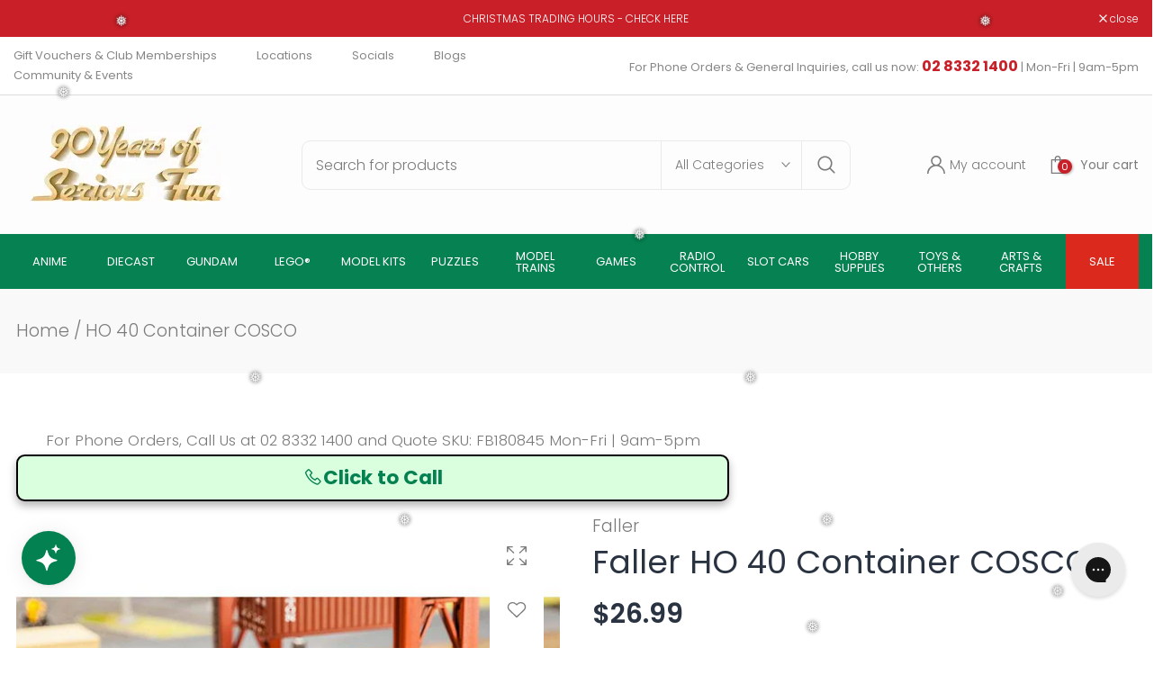

--- FILE ---
content_type: text/html; charset=utf-8
request_url: https://www.hobbyco.com.au/products/40-container-cosco
body_size: 67348
content:
<!doctype html><html class="t4s-theme t4s-wrapper__custom rtl_false swatch_color_style_2 swatch_item_style1 pr_img_effect_2 enable_eff_img1_true badge_shape_horizontal_list css_for_wis_app_true shadow_round_img_ is-remove-unavai-1 t4s_compare_true t4s-cart-count-0 t4s-pr-ellipsis-false
 no-js" lang="en">
  <head>
 
<meta charset="utf-8">
    <meta http-equiv="X-UA-Compatible" content="IE=edge">
    <meta name="viewport" content="width=device-width, initial-scale=1, height=device-height, minimum-scale=1.0, maximum-scale=1.0">
    <meta name="theme-color" content="#fff">
    <link rel="canonical" href="https://www.hobbyco.com.au/products/40-container-cosco">
    <link rel="preconnect" href="https://cdn.shopify.com" crossorigin><link rel="shortcut icon" type="image/png" href="//www.hobbyco.com.au/cdn/shop/files/hobbyco-favicon-circle_56c93502-d981-4b02-a4ff-6fc5dd765033.png?crop=center&height=32&v=1670984367&width=32"><link id="t4s-favico" rel="apple-touch-icon-precomposed" type="image/png" sizes="152x152" href="//www.hobbyco.com.au/cdn/shop/files/hobbyco-favicon-circle_56c93502-d981-4b02-a4ff-6fc5dd765033.png?crop=center&height=152&v=1670984367&width=152"><link rel="preconnect" href="https://fonts.googleapis.com">
<link rel="preconnect" href="https://fonts.gstatic.com" crossorigin="">
<link href="https://fonts.googleapis.com/css2?family=Poppins:ital,wght@0,100;0,200;0,300;0,400;0,500;0,600;0,700;0,800;0,900;1,100;1,200;1,300;1,400;1,500;1,600;1,700;1,800;1,900&amp;family=Raleway:ital,wght@0,100;0,200;0,300;0,400;0,500;0,600;0,700;0,800;0,900;1,100;1,200;1,300;1,400;1,500;1,600;1,700;1,800;1,900&amp;display=swap" rel="stylesheet">
  <title>Faller HO 40 Container COSCO &ndash; Hobbyco</title>

    <meta name="description" content="Faller - HO 40&#39; Hi-Cube Container &#39;Cosco&#39; Individually available, standardized steel containers with different loading volumes, paint finishes and inscriptions that enable fast and easy loading and transport of goods by rail, truck or ship in the transport chain. Stacked in stacks, the sturdy large containers impressiv"><meta name="keywords" content="HO 40 Container COSCO, Hobbyco, www.hobbyco.com.au" /><meta name="author" content="T4s">
<meta property="og:site_name" content="Hobbyco">
<meta property="og:url" content="https://www.hobbyco.com.au/products/40-container-cosco">
<meta property="og:title" content="HO 40 Container COSCO">
<meta property="og:type" content="product">
<meta property="og:description" content="Faller - HO 40&#39; Hi-Cube Container &#39;Cosco&#39; Individually available, standardized steel containers with different loading volumes, paint finishes and inscriptions that enable fast and easy loading and transport of goods by rail, truck or ship in the transport chain. Stacked in stacks, the sturdy large containers impressiv"><meta property="og:image" content="http://www.hobbyco.com.au/cdn/shop/products/FB180845_06e7e766-0e3d-4500-bb74-c0d301b81623.jpg?v=1647330445">
  <meta property="og:image:secure_url" content="https://www.hobbyco.com.au/cdn/shop/products/FB180845_06e7e766-0e3d-4500-bb74-c0d301b81623.jpg?v=1647330445">
  <meta property="og:image:width" content="1000">
  <meta property="og:image:height" content="1000"><meta property="og:price:amount" content="26.99">
  <meta property="og:price:currency" content="AUD"><meta name="twitter:site" content="@shopify"><meta name="twitter:card" content="summary_large_image">
<meta name="twitter:title" content="HO 40 Container COSCO">
<meta name="twitter:description" content="Faller - HO 40&#39; Hi-Cube Container &#39;Cosco&#39; Individually available, standardized steel containers with different loading volumes, paint finishes and inscriptions that enable fast and easy loading and transport of goods by rail, truck or ship in the transport chain. Stacked in stacks, the sturdy large containers impressiv"><script src="//www.hobbyco.com.au/cdn/shop/t/49/assets/lazysizes.min.js?v=19113999703148210021721712204" async="async"></script>
    <script src="//www.hobbyco.com.au/cdn/shop/t/49/assets/global.min.js?v=4393933175034925681721712203" defer="defer"></script>
    <script>window.performance && window.performance.mark && window.performance.mark('shopify.content_for_header.start');</script><meta name="facebook-domain-verification" content="xpjmbbmxf58w9vwebbfv45iod8gl83">
<meta name="google-site-verification" content="qrohhrJ208cM7i7uIQS-_61YWkd-hkwnPILRPj71zRw">
<meta id="shopify-digital-wallet" name="shopify-digital-wallet" content="/58590953628/digital_wallets/dialog">
<meta name="shopify-checkout-api-token" content="44c1395515d2138a53e8176ac7cd9146">
<meta id="in-context-paypal-metadata" data-shop-id="58590953628" data-venmo-supported="false" data-environment="production" data-locale="en_US" data-paypal-v4="true" data-currency="AUD">
<link rel="alternate" type="application/json+oembed" href="https://www.hobbyco.com.au/products/40-container-cosco.oembed">
<script async="async" src="/checkouts/internal/preloads.js?locale=en-AU"></script>
<link rel="preconnect" href="https://shop.app" crossorigin="anonymous">
<script async="async" src="https://shop.app/checkouts/internal/preloads.js?locale=en-AU&shop_id=58590953628" crossorigin="anonymous"></script>
<script id="apple-pay-shop-capabilities" type="application/json">{"shopId":58590953628,"countryCode":"AU","currencyCode":"AUD","merchantCapabilities":["supports3DS"],"merchantId":"gid:\/\/shopify\/Shop\/58590953628","merchantName":"Hobbyco","requiredBillingContactFields":["postalAddress","email","phone"],"requiredShippingContactFields":["postalAddress","email","phone"],"shippingType":"shipping","supportedNetworks":["visa","masterCard","amex","jcb"],"total":{"type":"pending","label":"Hobbyco","amount":"1.00"},"shopifyPaymentsEnabled":true,"supportsSubscriptions":true}</script>
<script id="shopify-features" type="application/json">{"accessToken":"44c1395515d2138a53e8176ac7cd9146","betas":["rich-media-storefront-analytics"],"domain":"www.hobbyco.com.au","predictiveSearch":true,"shopId":58590953628,"locale":"en"}</script>
<script>var Shopify = Shopify || {};
Shopify.shop = "hobbyco1935.myshopify.com";
Shopify.locale = "en";
Shopify.currency = {"active":"AUD","rate":"1.0"};
Shopify.country = "AU";
Shopify.theme = {"name":"LIVE SITE ocolus-v1-2-0 Demo 23","id":136834056348,"schema_name":"Ocolus","schema_version":"1.2.0","theme_store_id":null,"role":"main"};
Shopify.theme.handle = "null";
Shopify.theme.style = {"id":null,"handle":null};
Shopify.cdnHost = "www.hobbyco.com.au/cdn";
Shopify.routes = Shopify.routes || {};
Shopify.routes.root = "/";</script>
<script type="module">!function(o){(o.Shopify=o.Shopify||{}).modules=!0}(window);</script>
<script>!function(o){function n(){var o=[];function n(){o.push(Array.prototype.slice.apply(arguments))}return n.q=o,n}var t=o.Shopify=o.Shopify||{};t.loadFeatures=n(),t.autoloadFeatures=n()}(window);</script>
<script>
  window.ShopifyPay = window.ShopifyPay || {};
  window.ShopifyPay.apiHost = "shop.app\/pay";
  window.ShopifyPay.redirectState = null;
</script>
<script id="shop-js-analytics" type="application/json">{"pageType":"product"}</script>
<script defer="defer" async type="module" src="//www.hobbyco.com.au/cdn/shopifycloud/shop-js/modules/v2/client.init-shop-cart-sync_D0dqhulL.en.esm.js"></script>
<script defer="defer" async type="module" src="//www.hobbyco.com.au/cdn/shopifycloud/shop-js/modules/v2/chunk.common_CpVO7qML.esm.js"></script>
<script type="module">
  await import("//www.hobbyco.com.au/cdn/shopifycloud/shop-js/modules/v2/client.init-shop-cart-sync_D0dqhulL.en.esm.js");
await import("//www.hobbyco.com.au/cdn/shopifycloud/shop-js/modules/v2/chunk.common_CpVO7qML.esm.js");

  window.Shopify.SignInWithShop?.initShopCartSync?.({"fedCMEnabled":true,"windoidEnabled":true});

</script>
<script>
  window.Shopify = window.Shopify || {};
  if (!window.Shopify.featureAssets) window.Shopify.featureAssets = {};
  window.Shopify.featureAssets['shop-js'] = {"shop-cart-sync":["modules/v2/client.shop-cart-sync_D9bwt38V.en.esm.js","modules/v2/chunk.common_CpVO7qML.esm.js"],"init-fed-cm":["modules/v2/client.init-fed-cm_BJ8NPuHe.en.esm.js","modules/v2/chunk.common_CpVO7qML.esm.js"],"init-shop-email-lookup-coordinator":["modules/v2/client.init-shop-email-lookup-coordinator_pVrP2-kG.en.esm.js","modules/v2/chunk.common_CpVO7qML.esm.js"],"shop-cash-offers":["modules/v2/client.shop-cash-offers_CNh7FWN-.en.esm.js","modules/v2/chunk.common_CpVO7qML.esm.js","modules/v2/chunk.modal_DKF6x0Jh.esm.js"],"init-shop-cart-sync":["modules/v2/client.init-shop-cart-sync_D0dqhulL.en.esm.js","modules/v2/chunk.common_CpVO7qML.esm.js"],"init-windoid":["modules/v2/client.init-windoid_DaoAelzT.en.esm.js","modules/v2/chunk.common_CpVO7qML.esm.js"],"shop-toast-manager":["modules/v2/client.shop-toast-manager_1DND8Tac.en.esm.js","modules/v2/chunk.common_CpVO7qML.esm.js"],"pay-button":["modules/v2/client.pay-button_CFeQi1r6.en.esm.js","modules/v2/chunk.common_CpVO7qML.esm.js"],"shop-button":["modules/v2/client.shop-button_Ca94MDdQ.en.esm.js","modules/v2/chunk.common_CpVO7qML.esm.js"],"shop-login-button":["modules/v2/client.shop-login-button_DPYNfp1Z.en.esm.js","modules/v2/chunk.common_CpVO7qML.esm.js","modules/v2/chunk.modal_DKF6x0Jh.esm.js"],"avatar":["modules/v2/client.avatar_BTnouDA3.en.esm.js"],"shop-follow-button":["modules/v2/client.shop-follow-button_BMKh4nJE.en.esm.js","modules/v2/chunk.common_CpVO7qML.esm.js","modules/v2/chunk.modal_DKF6x0Jh.esm.js"],"init-customer-accounts-sign-up":["modules/v2/client.init-customer-accounts-sign-up_CJXi5kRN.en.esm.js","modules/v2/client.shop-login-button_DPYNfp1Z.en.esm.js","modules/v2/chunk.common_CpVO7qML.esm.js","modules/v2/chunk.modal_DKF6x0Jh.esm.js"],"init-shop-for-new-customer-accounts":["modules/v2/client.init-shop-for-new-customer-accounts_BoBxkgWu.en.esm.js","modules/v2/client.shop-login-button_DPYNfp1Z.en.esm.js","modules/v2/chunk.common_CpVO7qML.esm.js","modules/v2/chunk.modal_DKF6x0Jh.esm.js"],"init-customer-accounts":["modules/v2/client.init-customer-accounts_DCuDTzpR.en.esm.js","modules/v2/client.shop-login-button_DPYNfp1Z.en.esm.js","modules/v2/chunk.common_CpVO7qML.esm.js","modules/v2/chunk.modal_DKF6x0Jh.esm.js"],"checkout-modal":["modules/v2/client.checkout-modal_U_3e4VxF.en.esm.js","modules/v2/chunk.common_CpVO7qML.esm.js","modules/v2/chunk.modal_DKF6x0Jh.esm.js"],"lead-capture":["modules/v2/client.lead-capture_DEgn0Z8u.en.esm.js","modules/v2/chunk.common_CpVO7qML.esm.js","modules/v2/chunk.modal_DKF6x0Jh.esm.js"],"shop-login":["modules/v2/client.shop-login_CoM5QKZ_.en.esm.js","modules/v2/chunk.common_CpVO7qML.esm.js","modules/v2/chunk.modal_DKF6x0Jh.esm.js"],"payment-terms":["modules/v2/client.payment-terms_BmrqWn8r.en.esm.js","modules/v2/chunk.common_CpVO7qML.esm.js","modules/v2/chunk.modal_DKF6x0Jh.esm.js"]};
</script>
<script>(function() {
  var isLoaded = false;
  function asyncLoad() {
    if (isLoaded) return;
    isLoaded = true;
    var urls = ["https:\/\/frankie.hiplee.com\/scripts\/ha_953beb68f5750ae9e650ba8a2ff7867d.js?shop=hobbyco1935.myshopify.com","https:\/\/config.gorgias.chat\/bundle-loader\/01GYCCBV9YM2NRXK0JKQQV92B3?source=shopify1click\u0026shop=hobbyco1935.myshopify.com","https:\/\/cdn.logbase.io\/lb-upsell-wrapper.js?shop=hobbyco1935.myshopify.com","https:\/\/cdn-bundler.nice-team.net\/app\/js\/bundler.js?shop=hobbyco1935.myshopify.com","https:\/\/creditsyard.com\/js\/integrations\/script.js?shop=hobbyco1935.myshopify.com","\/\/cdn.shopify.com\/proxy\/ccbb1fc346631981b385336d89db678545e8c211e8031a70d988742dfb89dec4\/forms-akamai.smsbump.com\/869239\/form_370481.js?ver=1747351909\u0026shop=hobbyco1935.myshopify.com\u0026sp-cache-control=cHVibGljLCBtYXgtYWdlPTkwMA","\/\/cdn.shopify.com\/proxy\/20188fb42b15095b37c428aa8a796a3f835ad8f4f7c171867ecfacfbbede6222\/forms-akamai.smsbump.com\/869239\/form_377026.js?ver=1747871367\u0026shop=hobbyco1935.myshopify.com\u0026sp-cache-control=cHVibGljLCBtYXgtYWdlPTkwMA","https:\/\/cdn.9gtb.com\/loader.js?g_cvt_id=9670c9ed-9f98-4574-88d4-fca90fe1606d\u0026shop=hobbyco1935.myshopify.com","https:\/\/cdn.shopify.com\/s\/files\/1\/0585\/9095\/3628\/t\/49\/assets\/instant-pixel-site_ea6e4d269163480496e3e7e7876dc995.js?v=1764660123\u0026shop=hobbyco1935.myshopify.com"];
    for (var i = 0; i < urls.length; i++) {
      var s = document.createElement('script');
      s.type = 'text/javascript';
      s.async = true;
      s.src = urls[i];
      var x = document.getElementsByTagName('script')[0];
      x.parentNode.insertBefore(s, x);
    }
  };
  if(window.attachEvent) {
    window.attachEvent('onload', asyncLoad);
  } else {
    window.addEventListener('load', asyncLoad, false);
  }
})();</script>
<script id="__st">var __st={"a":58590953628,"offset":39600,"reqid":"e307dc5e-ce23-449b-95b3-bc8444be0630-1764684277","pageurl":"www.hobbyco.com.au\/products\/40-container-cosco","u":"60670cb97941","p":"product","rtyp":"product","rid":7155410337948};</script>
<script>window.ShopifyPaypalV4VisibilityTracking = true;</script>
<script id="captcha-bootstrap">!function(){'use strict';const t='contact',e='account',n='new_comment',o=[[t,t],['blogs',n],['comments',n],[t,'customer']],c=[[e,'customer_login'],[e,'guest_login'],[e,'recover_customer_password'],[e,'create_customer']],r=t=>t.map((([t,e])=>`form[action*='/${t}']:not([data-nocaptcha='true']) input[name='form_type'][value='${e}']`)).join(','),a=t=>()=>t?[...document.querySelectorAll(t)].map((t=>t.form)):[];function s(){const t=[...o],e=r(t);return a(e)}const i='password',u='form_key',d=['recaptcha-v3-token','g-recaptcha-response','h-captcha-response',i],f=()=>{try{return window.sessionStorage}catch{return}},m='__shopify_v',_=t=>t.elements[u];function p(t,e,n=!1){try{const o=window.sessionStorage,c=JSON.parse(o.getItem(e)),{data:r}=function(t){const{data:e,action:n}=t;return t[m]||n?{data:e,action:n}:{data:t,action:n}}(c);for(const[e,n]of Object.entries(r))t.elements[e]&&(t.elements[e].value=n);n&&o.removeItem(e)}catch(o){console.error('form repopulation failed',{error:o})}}const l='form_type',E='cptcha';function T(t){t.dataset[E]=!0}const w=window,h=w.document,L='Shopify',v='ce_forms',y='captcha';let A=!1;((t,e)=>{const n=(g='f06e6c50-85a8-45c8-87d0-21a2b65856fe',I='https://cdn.shopify.com/shopifycloud/storefront-forms-hcaptcha/ce_storefront_forms_captcha_hcaptcha.v1.5.2.iife.js',D={infoText:'Protected by hCaptcha',privacyText:'Privacy',termsText:'Terms'},(t,e,n)=>{const o=w[L][v],c=o.bindForm;if(c)return c(t,g,e,D).then(n);var r;o.q.push([[t,g,e,D],n]),r=I,A||(h.body.append(Object.assign(h.createElement('script'),{id:'captcha-provider',async:!0,src:r})),A=!0)});var g,I,D;w[L]=w[L]||{},w[L][v]=w[L][v]||{},w[L][v].q=[],w[L][y]=w[L][y]||{},w[L][y].protect=function(t,e){n(t,void 0,e),T(t)},Object.freeze(w[L][y]),function(t,e,n,w,h,L){const[v,y,A,g]=function(t,e,n){const i=e?o:[],u=t?c:[],d=[...i,...u],f=r(d),m=r(i),_=r(d.filter((([t,e])=>n.includes(e))));return[a(f),a(m),a(_),s()]}(w,h,L),I=t=>{const e=t.target;return e instanceof HTMLFormElement?e:e&&e.form},D=t=>v().includes(t);t.addEventListener('submit',(t=>{const e=I(t);if(!e)return;const n=D(e)&&!e.dataset.hcaptchaBound&&!e.dataset.recaptchaBound,o=_(e),c=g().includes(e)&&(!o||!o.value);(n||c)&&t.preventDefault(),c&&!n&&(function(t){try{if(!f())return;!function(t){const e=f();if(!e)return;const n=_(t);if(!n)return;const o=n.value;o&&e.removeItem(o)}(t);const e=Array.from(Array(32),(()=>Math.random().toString(36)[2])).join('');!function(t,e){_(t)||t.append(Object.assign(document.createElement('input'),{type:'hidden',name:u})),t.elements[u].value=e}(t,e),function(t,e){const n=f();if(!n)return;const o=[...t.querySelectorAll(`input[type='${i}']`)].map((({name:t})=>t)),c=[...d,...o],r={};for(const[a,s]of new FormData(t).entries())c.includes(a)||(r[a]=s);n.setItem(e,JSON.stringify({[m]:1,action:t.action,data:r}))}(t,e)}catch(e){console.error('failed to persist form',e)}}(e),e.submit())}));const S=(t,e)=>{t&&!t.dataset[E]&&(n(t,e.some((e=>e===t))),T(t))};for(const o of['focusin','change'])t.addEventListener(o,(t=>{const e=I(t);D(e)&&S(e,y())}));const B=e.get('form_key'),M=e.get(l),P=B&&M;t.addEventListener('DOMContentLoaded',(()=>{const t=y();if(P)for(const e of t)e.elements[l].value===M&&p(e,B);[...new Set([...A(),...v().filter((t=>'true'===t.dataset.shopifyCaptcha))])].forEach((e=>S(e,t)))}))}(h,new URLSearchParams(w.location.search),n,t,e,['guest_login'])})(!1,!0)}();</script>
<script integrity="sha256-52AcMU7V7pcBOXWImdc/TAGTFKeNjmkeM1Pvks/DTgc=" data-source-attribution="shopify.loadfeatures" defer="defer" src="//www.hobbyco.com.au/cdn/shopifycloud/storefront/assets/storefront/load_feature-81c60534.js" crossorigin="anonymous"></script>
<script crossorigin="anonymous" defer="defer" src="//www.hobbyco.com.au/cdn/shopifycloud/storefront/assets/shopify_pay/storefront-65b4c6d7.js?v=20250812"></script>
<script data-source-attribution="shopify.dynamic_checkout.dynamic.init">var Shopify=Shopify||{};Shopify.PaymentButton=Shopify.PaymentButton||{isStorefrontPortableWallets:!0,init:function(){window.Shopify.PaymentButton.init=function(){};var t=document.createElement("script");t.src="https://www.hobbyco.com.au/cdn/shopifycloud/portable-wallets/latest/portable-wallets.en.js",t.type="module",document.head.appendChild(t)}};
</script>
<script data-source-attribution="shopify.dynamic_checkout.buyer_consent">
  function portableWalletsHideBuyerConsent(e){var t=document.getElementById("shopify-buyer-consent"),n=document.getElementById("shopify-subscription-policy-button");t&&n&&(t.classList.add("hidden"),t.setAttribute("aria-hidden","true"),n.removeEventListener("click",e))}function portableWalletsShowBuyerConsent(e){var t=document.getElementById("shopify-buyer-consent"),n=document.getElementById("shopify-subscription-policy-button");t&&n&&(t.classList.remove("hidden"),t.removeAttribute("aria-hidden"),n.addEventListener("click",e))}window.Shopify?.PaymentButton&&(window.Shopify.PaymentButton.hideBuyerConsent=portableWalletsHideBuyerConsent,window.Shopify.PaymentButton.showBuyerConsent=portableWalletsShowBuyerConsent);
</script>
<script>
  function portableWalletsCleanup(e){e&&e.src&&console.error("Failed to load portable wallets script "+e.src);var t=document.querySelectorAll("shopify-accelerated-checkout .shopify-payment-button__skeleton, shopify-accelerated-checkout-cart .wallet-cart-button__skeleton"),e=document.getElementById("shopify-buyer-consent");for(let e=0;e<t.length;e++)t[e].remove();e&&e.remove()}function portableWalletsNotLoadedAsModule(e){e instanceof ErrorEvent&&"string"==typeof e.message&&e.message.includes("import.meta")&&"string"==typeof e.filename&&e.filename.includes("portable-wallets")&&(window.removeEventListener("error",portableWalletsNotLoadedAsModule),window.Shopify.PaymentButton.failedToLoad=e,"loading"===document.readyState?document.addEventListener("DOMContentLoaded",window.Shopify.PaymentButton.init):window.Shopify.PaymentButton.init())}window.addEventListener("error",portableWalletsNotLoadedAsModule);
</script>

<script type="module" src="https://www.hobbyco.com.au/cdn/shopifycloud/portable-wallets/latest/portable-wallets.en.js" onError="portableWalletsCleanup(this)" crossorigin="anonymous"></script>
<script nomodule>
  document.addEventListener("DOMContentLoaded", portableWalletsCleanup);
</script>

<link id="shopify-accelerated-checkout-styles" rel="stylesheet" media="screen" href="https://www.hobbyco.com.au/cdn/shopifycloud/portable-wallets/latest/accelerated-checkout-backwards-compat.css" crossorigin="anonymous">
<style id="shopify-accelerated-checkout-cart">
        #shopify-buyer-consent {
  margin-top: 1em;
  display: inline-block;
  width: 100%;
}

#shopify-buyer-consent.hidden {
  display: none;
}

#shopify-subscription-policy-button {
  background: none;
  border: none;
  padding: 0;
  text-decoration: underline;
  font-size: inherit;
  cursor: pointer;
}

#shopify-subscription-policy-button::before {
  box-shadow: none;
}

      </style>

<script>window.performance && window.performance.mark && window.performance.mark('shopify.content_for_header.end');</script>
<link href="//www.hobbyco.com.au/cdn/shop/t/49/assets/base.css?v=117736826494036535581721712203" rel="stylesheet" type="text/css" media="all" /><style data-shopify>:root {
      
      /* CSS Variables */
    --wrapper-mw      : 1430px;--font-family-1: 'Poppins', sans-serif;--font-family-2: 'Poppins', sans-serif;--font-family-3: 'Poppins', sans-serif;--font-body-family: var(--font-family-1);--font-heading-family: var(--font-family-2);--t4s-success-color       : #27ae60;
    --t4s-success-color-rgb   : 39, 174, 96;
    --t4s-warning-color       : #e0b252;
    --t4s-warning-color-rgb   : 224, 178, 82;
    --t4s-error-color         : #EB001B;
    --t4s-error-color-rgb     : 235, 0, 27;
    --t4s-light-color         : #ffffff;
    --t4s-dark-color          : #23232C;
    --t4s-highlight-color     : #c91f28;
    --t4s-tooltip-background  : #c91f28;
    --t4s-tooltip-color       : #fff;
    --primary-sw-color        : #c91f28;
    --primary-sw-color-rgb    : 201, 31, 40;
    --border-sw-color         : #ddd;
    --secondary-sw-color      : #7b7b7b;
    --sale-price-color        : #c91f28;
    --primary-price-color     : #7b7b7b;
    --secondary-price-color   : #7b7b7b;
    
    --t4s-body-background     : #fff;
    --text-color              : #7b7b7b;
    --text-color-rgb          : 123, 123, 123;
    --heading-color           : #293341;
    --accent-color            : #c91f28;
    --accent-color-rgb        : 201, 31, 40;
    --accent-color-darken     : #87151b;
    --accent-color-hover      : var(--accent-color-darken);
    --secondary-color         : #23232c;
    --secondary-color-rgb     : 35, 35, 44;
    --link-color              : #7b7b7b;
    --link-color-hover        : #c91f28;
    --border-color            : #eeeeee;
    --border-color-rgb        : 238, 238, 238;
    --border-primary-color    : #eeeeee;
    --button-background       : #23232c;
    --button-color            : #fff;
    --button-background-hover : #c91f28;
    --button-color-hover      : #fff;

    --btn-radius              : 0px;
    --other-radius            : 0px;

    --sale-badge-primary    : #c91f28;
    --sale-badge-secondary         : #fff;
    --new-badge-primary     : #109533;
    --new-badge-secondary          : #fff;
    --preorder-badge-primary: #0774d7;
    --preorder-badge-secondary     : #fff;
    --soldout-badge-primary : #109533;
    --soldout-badge-secondary      : #fff;
    --custom-badge-primary  : #00A500;
    --custom-badge-secondary       : #fff;--aspect-ratiocus1: 1.2102564102564102;--aspect-ratiocus2: 1.4242424242424243;--aspect-ratiocus3: 1.0;/* Shopify related variables */
    --payment-terms-background-color: ;
    
    --lz-background: #f5f5f5;
    --lz-img: url("//www.hobbyco.com.au/cdn/shop/t/49/assets/t4s_loader.svg?v=161145368520569820011721712251");}

  html {
    font-size: 62.5%;
  }

  body {
    overflow-x: hidden;
    margin: 0;
    font-size:16px;
    letter-spacing: 0;
    color: var(--text-color);
    font-family: var(--font-body-family);
    line-height: 1.7;
    font-weight: 300;
    -webkit-font-smoothing: auto;
    -moz-osx-font-smoothing: auto;
    background-color: var(--t4s-body-background);
  }
  /*
  @media screen and (min-width: 750px) {
    body {
      font-size: 1.6rem;
    }
  }
  */

  h1, h2, h3, h4, h5, h6, .t4s_as_title {
    color: var(--heading-color);
    font-family: var(--font-heading-family);
    line-height: 1.4;
    font-weight: 600;
    letter-spacing: 0;
  }
  h1 { font-size: 37px }
  h2 { font-size: 29px }
  h3 { font-size: 23px }
  h4 { font-size: 18px }
  h5 { font-size: 17px }
  h6 { font-size: 15.5px }
  a,.t4s_as_link {
    /* font-family: var(--font-link-family); */
    color: var(--link-color);
  }
  a:hover,.t4s_as_link:hover {
    color: var(--link-color-hover);
  }
  button,
  input,
  optgroup,
  select,
  textarea {
    border-color: var(--border-color);
  }
  .t4s_as_button,
  button,
  input[type="button"]:not(.t4s-btn),
  input[type="reset"],
  input[type="submit"]:not(.t4s-btn) {
    font-family: var(--font-button-family);
    color: var(--button-color);
    background-color: var(--button-background);
    border-color: var(--button-background);
  }
  .t4s_as_button:hover,
  button:hover,
  input[type="button"]:not(.t4s-btn):hover, 
  input[type="reset"]:hover,
  input[type="submit"]:not(.t4s-btn):hover  {
    color: var(--button-color-hover);
    background-color: var(--button-background-hover);
    border-color: var(--button-background-hover);
  }
  
  .t4s-cp,.t4s-color-accent { color : var(--accent-color) }.t4s-ct,.t4s-color-text { color : var(--text-color) }.t4s-ch,.t4ss-color-heading { color : var(--heading-color) }.t4s-csecondary { color : var(--secondary-color ) }
  
  .t4s-fnt-fm-1 {
    font-family: var(--font-family-1,) !important;
  }
  .t4s-fnt-fm-2 {
    font-family: var(--font-family-2,) !important;
  }
  .t4s-fnt-fm-3 {
    font-family: var(--font-family-3,) !important;
  }
  .t4s-fnt-fm-4 {
    font-family: var(--font-family-4,) !important;
  }
  .t4s-fnt-fm-5 {
    font-family: var(--font-family-5,) !important;
  }
  .t4s-cr {
      color: var(--t4s-highlight-color);
  }
  .t4s-price__sale { color: var(--primary-price-color); }.t4s-fix-overflow.t4s-row { max-width: 100vw;margin-left: auto;margin-right: auto;}.lazyloadt4s-opt {opacity: 1 !important;transition: opacity 0s, transform 1s !important;}.t4s-d-block {display: block;}.t4s-d-none {display: none;}@media (min-width: 768px) {.t4s-d-md-block {display: block;}.t4s-d-md-none {display: none; }}@media (min-width: 1025px) {.t4s-d-lg-block {display: block;}.t4s-d-lg-none {display: none; }}</style><script>
  const isBehaviorSmooth = 'scrollBehavior' in document.documentElement.style && getComputedStyle(document.documentElement).scrollBehavior === 'smooth';
  const t4sXMLHttpRequest = window.XMLHttpRequest, documentElementT4s = document.documentElement; documentElementT4s.className = documentElementT4s.className.replace('no-js', 'js');function loadImageT4s(_this) { _this.classList.add('lazyloadt4sed')};(function() { const matchMediaHoverT4s = (window.matchMedia('(-moz-touch-enabled: 1), (hover: none)')).matches; documentElementT4s.className += ((window.CSS && window.CSS.supports('(position: sticky) or (position: -webkit-sticky)')) ? ' t4sp-sticky' : ' t4sp-no-sticky'); documentElementT4s.className += matchMediaHoverT4s ? ' t4sp-no-hover' : ' t4sp-hover'; window.onpageshow = function() { if (performance.navigation.type === 2) {document.dispatchEvent(new CustomEvent('cart:refresh'))} }; if (!matchMediaHoverT4s && window.width > 1024) { document.addEventListener('mousemove', function(evt) { documentElementT4s.classList.replace('t4sp-no-hover','t4sp-hover'); document.dispatchEvent(new CustomEvent('theme:hover')); }, {once : true} ); } }());</script><link rel="stylesheet" href="//www.hobbyco.com.au/cdn/shop/t/49/assets/ecomrise-colors.css?v=111603181540343972631721712203" media="print" onload="this.media='all'">
<script>
	window.StoreCreditInit = {
		shop: 'hobbyco1935.myshopify.com',
		cashback_widget_status: 0
	}
</script>




    <script type="text/javascript">
    (function(c,l,a,r,i,t,y){
        c[a]=c[a]||function(){(c[a].q=c[a].q||[]).push(arguments)};
        t=l.createElement(r);t.async=1;t.src="https://www.clarity.ms/tag/"+i;
        y=l.getElementsByTagName(r)[0];y.parentNode.insertBefore(t,y);
    })(window, document, "clarity", "script", "jgwwt0orp8");
</script>

    



    <script>
    (function(w,d,t,r,u)
    {
        var f,n,i;
        w[u]=w[u]||[],f=function()
        {
            var o={ti:"97187650", enableAutoSpaTracking: true};
            o.q=w[u],w[u]=new UET(o),w[u].push("pageLoad")
        },
        n=d.createElement(t),n.src=r,n.async=1,n.onload=n.onreadystatechange=function()
        {
            var s=this.readyState;
            s&&s!=="loaded"&&s!=="complete"||(f(),n.onload=n.onreadystatechange=null)
        },
        i=d.getElementsByTagName(t)[0],i.parentNode.insertBefore(n,i)
    })
    (window,document,"script","//bat.bing.com/bat.js","uetq");
</script>
<script>
  window.uetq = window.uetq || [];
  window.uetq.push('event', 'PRODUCT_PURCHASE', {
    "ecomm_prodid": "7155410337948",
    "ecomm_pagetype": "PURCHASE",
    "revenue_value": 26.99,
    "currency": "AUD"
  });
</script>

<script>
  (function(w,d,t,r,u){
    var f,n,i;
    w[u]=w[u]||[],f=function(){
      var o={ti:"97187650"};
      o.q=w[u],w[u]=new UET(o),w[u].push("pageLoad")
    },
    n=d.createElement(t),n.src=r,n.async=1,n.onload=n.onreadystatechange=function(){
      var s=this.readyState;
      s && s!=="loaded" && s!=="complete" || (f(),n.onload=n.onreadystatechange=null)
    },
    i=d.getElementsByTagName(t)[0],i.parentNode.insertBefore(n,i)
  })(window,document,"script","//bat.bing.com/bat.js","uetq");
</script>

    
<!-- BEGIN app block: shopify://apps/gorgias-live-chat-helpdesk/blocks/gorgias/a66db725-7b96-4e3f-916e-6c8e6f87aaaa -->
<script defer data-gorgias-loader-chat src="https://config.gorgias.chat/bundle-loader/shopify/hobbyco1935.myshopify.com"></script>


<script defer data-gorgias-loader-convert  src="https://cdn.9gtb.com/loader.js"></script>


<script defer data-gorgias-loader-mailto-replace  src="https://config.gorgias.help/api/contact-forms/replace-mailto-script.js?shopName=hobbyco1935"></script>


<!-- END app block --><!-- BEGIN app block: shopify://apps/blocky-fraud-blocker/blocks/app-embed/aa25b3bf-c2c5-4359-aa61-7836c225c5a9 -->
<script async src="https://app.blocky-app.com/get_script/?shop_url=hobbyco1935.myshopify.com"></script>


<!-- END app block --><!-- BEGIN app block: shopify://apps/zapiet-pickup-delivery/blocks/app-embed/5599aff0-8af1-473a-a372-ecd72a32b4d5 -->









    <style>#storePickupApp {
}</style>




<script type="text/javascript">
    var zapietTranslations = {};

    window.ZapietMethods = {"shipping":{"active":true,"enabled":true,"name":"Shipping","sort":1,"status":{"condition":"price","operator":"morethan","value":0,"enabled":true,"product_conditions":{"enabled":false,"value":"Delivery Only,Pickup Only","enable":false,"property":"tags","hide_button":false}},"button":{"type":"default","default":"","hover":"","active":""}},"delivery":{"active":false,"enabled":false,"name":"Delivery","sort":2,"status":{"condition":"price","operator":"morethan","value":0,"enabled":true,"product_conditions":{"enabled":false,"value":"Pickup Only,Shipping Only","enable":false,"property":"tags","hide_button":false}},"button":{"type":"default","default":"","hover":"","active":""}},"pickup":{"active":false,"enabled":true,"name":"Pickup","sort":3,"status":{"condition":"price","operator":"morethan","value":0,"enabled":true,"product_conditions":{"enabled":false,"value":"Delivery Only,Shipping Only","enable":false,"property":"tags","hide_button":false}},"button":{"type":"default","default":"","hover":"","active":""}}}
    window.ZapietEvent = {
        listen: function(eventKey, callback) {
            if (!this.listeners) {
                this.listeners = [];
            }
            this.listeners.push({
                eventKey: eventKey,
                callback: callback
            });
        },
    };

    

    
        
        var language_settings = {"enable_app":true,"enable_geo_search_for_pickups":false,"pickup_region_filter_enabled":false,"pickup_region_filter_field":null,"currency":"AUD","weight_format":"kg","pickup.enable_map":false,"delivery_validation_method":"exact_postcode_matching","base_country_name":"Australia","base_country_code":"AU","method_display_style":"default","default_method_display_style":"classic","date_format":"l, F j, Y","time_format":"h:i A","week_day_start":"Sun","pickup_address_format":"<span class=\"name\"><strong>{{company_name}}</strong></span><span class=\"address\">{{address_line_1}}<br />{{city}}, {{postal_code}}</span><span class=\"distance\">{{distance}}</span>{{more_information}}","rates_enabled":true,"payment_customization_enabled":false,"distance_format":"km","enable_delivery_address_autocompletion":false,"enable_delivery_current_location":false,"enable_pickup_address_autocompletion":false,"pickup_date_picker_enabled":true,"pickup_time_picker_enabled":true,"delivery_note_enabled":false,"delivery_note_required":false,"delivery_date_picker_enabled":true,"delivery_time_picker_enabled":true,"shipping.date_picker_enabled":false,"delivery_validate_cart":false,"pickup_validate_cart":false,"gmak":"","enable_checkout_locale":true,"enable_checkout_url":true,"disable_widget_for_digital_items":false,"disable_widget_for_product_handles":"gift-card","colors":{"widget_active_background_color":null,"widget_active_border_color":null,"widget_active_icon_color":null,"widget_active_text_color":null,"widget_inactive_background_color":null,"widget_inactive_border_color":null,"widget_inactive_icon_color":null,"widget_inactive_text_color":null},"delivery_validator":{"enabled":false,"show_on_page_load":true,"sticky":true},"checkout":{"delivery":{"discount_code":"","prepopulate_shipping_address":true,"preselect_first_available_time":true},"pickup":{"discount_code":null,"prepopulate_shipping_address":true,"customer_phone_required":false,"preselect_first_location":true,"preselect_first_available_time":true},"shipping":{"discount_code":null}},"day_name_attribute_enabled":false,"methods":{"shipping":{"active":true,"enabled":true,"name":"Shipping","sort":1,"status":{"condition":"price","operator":"morethan","value":0,"enabled":true,"product_conditions":{"enabled":false,"value":"Delivery Only,Pickup Only","enable":false,"property":"tags","hide_button":false}},"button":{"type":"default","default":"","hover":"","active":""}},"delivery":{"active":false,"enabled":false,"name":"Delivery","sort":2,"status":{"condition":"price","operator":"morethan","value":0,"enabled":true,"product_conditions":{"enabled":false,"value":"Pickup Only,Shipping Only","enable":false,"property":"tags","hide_button":false}},"button":{"type":"default","default":"","hover":"","active":""}},"pickup":{"active":false,"enabled":true,"name":"Pickup","sort":3,"status":{"condition":"price","operator":"morethan","value":0,"enabled":true,"product_conditions":{"enabled":false,"value":"Delivery Only,Shipping Only","enable":false,"property":"tags","hide_button":false}},"button":{"type":"default","default":"","hover":"","active":""}}},"translations":{"methods":{"shipping":"Shipping","pickup":"Pickups","delivery":"Delivery"},"calendar":{"january":"January","february":"February","march":"March","april":"April","may":"May","june":"June","july":"July","august":"August","september":"September","october":"October","november":"November","december":"December","sunday":"Sun","monday":"Mon","tuesday":"Tue","wednesday":"Wed","thursday":"Thu","friday":"Fri","saturday":"Sat","today":"","close":"","labelMonthNext":"Next month","labelMonthPrev":"Previous month","labelMonthSelect":"Select a month","labelYearSelect":"Select a year","and":"and","between":"between"},"pickup":{"checkout_button":"Checkout","location_label":"Choose a location.","could_not_find_location":"Sorry, we could not find your location.","datepicker_label":"Choose a date and time.","datepicker_placeholder":"Choose a date and time.","date_time_output":"{{DATE}} at {{TIME}}","location_placeholder":"Enter your postal code ...","filter_by_region_placeholder":"Filter by state/province","heading":"Store Pickup","note":"","max_order_total":"Maximum order value for pickup is $0.00","max_order_weight":"Maximum order weight for pickup is {{ weight }}","min_order_total":"Minimum order value for pickup is $0.00","min_order_weight":"Minimum order weight for pickup is {{ weight }}","pickup_note_error":"Please enter pickup instructions","more_information":"More information","no_date_time_selected":"Please select a date & time.","no_locations_found":"Sorry, pickup is not available for your selected items.","no_locations_region":"Sorry, pickup is not available in your region.","cart_eligibility_error":"Sorry, pickup is not available for your selected items.","method_not_available":"Not available","opening_hours":"Opening hours","locations_found":"About Click & Collect: Our team collects and processes Click & Collect orders from our online warehouse on Mondays, Wednesdays and Fridays. You’ll be notified once your order is ready for pickup.\nPlease select a pickup location:","pickup_note_label":"Please enter pickup instructions (optional)","pickup_note_label_required":"Please enter pickup instructions (required)","preselect_first_available_time":"Select a time","dates_not_available":"Sorry, your selected items are not currently available for pickup.","checkout_error":"Please select a date and time for pickup.","location_error":"Please select a pickup location."},"delivery":{"checkout_button":"Checkout","could_not_find_location":"Sorry, we could not find your location.","datepicker_label":"Choose a date and time.","datepicker_placeholder":"Choose a date and time.","date_time_output":"{{DATE}} between {{SLOT_START_TIME}} and {{SLOT_END_TIME}}","delivery_note_label":"Please enter delivery instructions (optional)","delivery_validator_button_label":"Go","delivery_validator_eligible_button_label":"Continue shopping","delivery_validator_eligible_button_link":"#","delivery_validator_eligible_content":"To start shopping just click the button below","delivery_validator_eligible_heading":"Great, we deliver to your area!","delivery_validator_error_button_label":"Continue shopping","delivery_validator_error_button_link":"#","delivery_validator_error_content":"Sorry, it looks like we have encountered an unexpected error. Please try again.","delivery_validator_error_heading":"An error occured","delivery_validator_not_eligible_button_label":"Continue shopping","delivery_validator_not_eligible_button_link":"#","delivery_validator_not_eligible_content":"You are more than welcome to continue browsing our store","delivery_validator_not_eligible_heading":"Sorry, we do not deliver to your area","delivery_validator_placeholder":"Enter your postal code ...","delivery_validator_prelude":"Do we deliver?","available":"Great! You are eligible for delivery.","heading":"Local Delivery","note":"Enter your postal code to check if you are eligible for local delivery:","max_order_total":"Maximum order value for delivery is $0.00","max_order_weight":"Maximum order weight for delivery is {{ weight }}","min_order_total":"Minimum order value for delivery is $0.00","min_order_weight":"Minimum order weight for delivery is {{ weight }}","delivery_note_error":"Please enter delivery instructions","no_date_time_selected":"Please select a date & time for delivery.","cart_eligibility_error":"Sorry, delivery is not available for your selected items.","method_not_available":"Not available","delivery_note_label_required":"Please enter delivery instructions (required)","location_placeholder":"Enter your postal code ...","preselect_first_available_time":"Select a time","not_available":"Sorry, delivery is not available in your area.","dates_not_available":"Sorry, your selected items are not currently available for delivery.","checkout_error":"Please enter a valid zipcode and select your preferred date and time for delivery."},"shipping":{"checkout_button":"Checkout","datepicker_placeholder":"Choose a date.","heading":"Shipping","note":"Please click the checkout button to continue.","max_order_total":"Maximum order value for shipping is $0.00","max_order_weight":"Maximum order weight for shipping is {{ weight }}","min_order_total":"Minimum order value for shipping is $0.00","min_order_weight":"Minimum order weight for shipping is {{ weight }}","shipping_note_error":"Please enter shipping instructions","cart_eligibility_error":"Sorry, shipping is not available for your selected items.","method_not_available":"Not available","shipping_note_label_required":"Please enter shipping instructions (required)","shipping_note_label":"Please enter shipping instructions (optional)","checkout_error":"Please choose a date for shipping."},"widget":{"zapiet_id_error":"There was a problem adding the Zapiet ID to your cart","attributes_error":"There was a problem adding the attributes to your cart","no_checkout_method_error":"Please select a delivery option","no_delivery_options_available":"No delivery options are available for your products","daily_limits_modal_title":"Some items in your cart are unavailable for the selected date.","daily_limits_modal_description":"Select a different date or adjust your cart.","daily_limits_modal_close_button":"Review products","daily_limits_modal_change_date_button":"Change date","daily_limits_modal_out_of_stock_label":"Out of stock","daily_limits_modal_only_left_label":"Only {{ quantity }} left","sms_consent":"I would like to receive SMS notifications about my order updates."},"order_status":{"pickup_details_heading":"Pickup details","pickup_details_text":"Your order will be ready for collection at our {{ Pickup-Location-Company }} location{% if Pickup-Date %} on {{ Pickup-Date | date: \"%A, %d %B\" }}{% if Pickup-Time %} at {{ Pickup-Time }}{% endif %}{% endif %}","delivery_details_heading":"Delivery details","delivery_details_text":"Your order will be delivered locally by our team{% if Delivery-Date %} on the {{ Delivery-Date | date: \"%A, %d %B\" }}{% if Delivery-Time %} between {{ Delivery-Time }}{% endif %}{% endif %}","shipping_details_heading":"Shipping details","shipping_details_text":"Your order will arrive soon{% if Shipping-Date %} on the {{ Shipping-Date | date: \"%A, %d %B\" }}{% endif %}"},"product_widget":{"title":"Delivery and pickup options:","pickup_at":"Pickup at {{ location }}","ready_for_collection":"Ready for collection from","on":"on","view_all_stores":"View all stores","pickup_not_available_item":"Pickup not available for this item","delivery_not_available_location":"Delivery not available for {{ postal_code }}","delivered_by":"Delivered by {{ date }}","delivered_today":"Delivered today","change":"Change","tomorrow":"tomorrow","today":"today","delivery_to":"Delivery to {{ postal_code }}","showing_options_for":"Showing options for {{ postal_code }}","modal_heading":"Select a store for pickup","modal_subheading":"Showing stores near {{ postal_code }}","show_opening_hours":"Show opening hours","hide_opening_hours":"Hide opening hours","closed":"Closed","input_placeholder":"Enter your postal code","input_button":"Check","input_error":"Add a postal code to check available delivery and pickup options.","pickup_available":"Pickup available","not_available":"Not available","select":"Select","selected":"Selected","find_a_store":"Find a store"},"shipping_language_code":"en","delivery_language_code":"en-AU","pickup_language_code":"en-CA"},"default_language":"en","region":"us-2","api_region":"api-us","enable_zapiet_id_all_items":false,"widget_restore_state_on_load":false,"draft_orders_enabled":false,"preselect_checkout_method":true,"widget_show_could_not_locate_div_error":true,"checkout_extension_enabled":false,"show_pickup_consent_checkbox":true,"show_delivery_consent_checkbox":false,"subscription_paused":false,"pickup_note_enabled":false,"pickup_note_required":false,"shipping_note_enabled":false,"shipping_note_required":false};
        zapietTranslations["en"] = language_settings.translations;
    

    function initializeZapietApp() {
        var products = [];

        

        window.ZapietCachedSettings = {
            cached_config: {"enable_app":true,"enable_geo_search_for_pickups":false,"pickup_region_filter_enabled":false,"pickup_region_filter_field":null,"currency":"AUD","weight_format":"kg","pickup.enable_map":false,"delivery_validation_method":"exact_postcode_matching","base_country_name":"Australia","base_country_code":"AU","method_display_style":"default","default_method_display_style":"classic","date_format":"l, F j, Y","time_format":"h:i A","week_day_start":"Sun","pickup_address_format":"<span class=\"name\"><strong>{{company_name}}</strong></span><span class=\"address\">{{address_line_1}}<br />{{city}}, {{postal_code}}</span><span class=\"distance\">{{distance}}</span>{{more_information}}","rates_enabled":true,"payment_customization_enabled":false,"distance_format":"km","enable_delivery_address_autocompletion":false,"enable_delivery_current_location":false,"enable_pickup_address_autocompletion":false,"pickup_date_picker_enabled":true,"pickup_time_picker_enabled":true,"delivery_note_enabled":false,"delivery_note_required":false,"delivery_date_picker_enabled":true,"delivery_time_picker_enabled":true,"shipping.date_picker_enabled":false,"delivery_validate_cart":false,"pickup_validate_cart":false,"gmak":"","enable_checkout_locale":true,"enable_checkout_url":true,"disable_widget_for_digital_items":false,"disable_widget_for_product_handles":"gift-card","colors":{"widget_active_background_color":null,"widget_active_border_color":null,"widget_active_icon_color":null,"widget_active_text_color":null,"widget_inactive_background_color":null,"widget_inactive_border_color":null,"widget_inactive_icon_color":null,"widget_inactive_text_color":null},"delivery_validator":{"enabled":false,"show_on_page_load":true,"sticky":true},"checkout":{"delivery":{"discount_code":"","prepopulate_shipping_address":true,"preselect_first_available_time":true},"pickup":{"discount_code":null,"prepopulate_shipping_address":true,"customer_phone_required":false,"preselect_first_location":true,"preselect_first_available_time":true},"shipping":{"discount_code":null}},"day_name_attribute_enabled":false,"methods":{"shipping":{"active":true,"enabled":true,"name":"Shipping","sort":1,"status":{"condition":"price","operator":"morethan","value":0,"enabled":true,"product_conditions":{"enabled":false,"value":"Delivery Only,Pickup Only","enable":false,"property":"tags","hide_button":false}},"button":{"type":"default","default":"","hover":"","active":""}},"delivery":{"active":false,"enabled":false,"name":"Delivery","sort":2,"status":{"condition":"price","operator":"morethan","value":0,"enabled":true,"product_conditions":{"enabled":false,"value":"Pickup Only,Shipping Only","enable":false,"property":"tags","hide_button":false}},"button":{"type":"default","default":"","hover":"","active":""}},"pickup":{"active":false,"enabled":true,"name":"Pickup","sort":3,"status":{"condition":"price","operator":"morethan","value":0,"enabled":true,"product_conditions":{"enabled":false,"value":"Delivery Only,Shipping Only","enable":false,"property":"tags","hide_button":false}},"button":{"type":"default","default":"","hover":"","active":""}}},"translations":{"methods":{"shipping":"Shipping","pickup":"Pickups","delivery":"Delivery"},"calendar":{"january":"January","february":"February","march":"March","april":"April","may":"May","june":"June","july":"July","august":"August","september":"September","october":"October","november":"November","december":"December","sunday":"Sun","monday":"Mon","tuesday":"Tue","wednesday":"Wed","thursday":"Thu","friday":"Fri","saturday":"Sat","today":"","close":"","labelMonthNext":"Next month","labelMonthPrev":"Previous month","labelMonthSelect":"Select a month","labelYearSelect":"Select a year","and":"and","between":"between"},"pickup":{"checkout_button":"Checkout","location_label":"Choose a location.","could_not_find_location":"Sorry, we could not find your location.","datepicker_label":"Choose a date and time.","datepicker_placeholder":"Choose a date and time.","date_time_output":"{{DATE}} at {{TIME}}","location_placeholder":"Enter your postal code ...","filter_by_region_placeholder":"Filter by state/province","heading":"Store Pickup","note":"","max_order_total":"Maximum order value for pickup is $0.00","max_order_weight":"Maximum order weight for pickup is {{ weight }}","min_order_total":"Minimum order value for pickup is $0.00","min_order_weight":"Minimum order weight for pickup is {{ weight }}","pickup_note_error":"Please enter pickup instructions","more_information":"More information","no_date_time_selected":"Please select a date & time.","no_locations_found":"Sorry, pickup is not available for your selected items.","no_locations_region":"Sorry, pickup is not available in your region.","cart_eligibility_error":"Sorry, pickup is not available for your selected items.","method_not_available":"Not available","opening_hours":"Opening hours","locations_found":"About Click & Collect: Our team collects and processes Click & Collect orders from our online warehouse on Mondays, Wednesdays and Fridays. You’ll be notified once your order is ready for pickup.\nPlease select a pickup location:","pickup_note_label":"Please enter pickup instructions (optional)","pickup_note_label_required":"Please enter pickup instructions (required)","preselect_first_available_time":"Select a time","dates_not_available":"Sorry, your selected items are not currently available for pickup.","checkout_error":"Please select a date and time for pickup.","location_error":"Please select a pickup location."},"delivery":{"checkout_button":"Checkout","could_not_find_location":"Sorry, we could not find your location.","datepicker_label":"Choose a date and time.","datepicker_placeholder":"Choose a date and time.","date_time_output":"{{DATE}} between {{SLOT_START_TIME}} and {{SLOT_END_TIME}}","delivery_note_label":"Please enter delivery instructions (optional)","delivery_validator_button_label":"Go","delivery_validator_eligible_button_label":"Continue shopping","delivery_validator_eligible_button_link":"#","delivery_validator_eligible_content":"To start shopping just click the button below","delivery_validator_eligible_heading":"Great, we deliver to your area!","delivery_validator_error_button_label":"Continue shopping","delivery_validator_error_button_link":"#","delivery_validator_error_content":"Sorry, it looks like we have encountered an unexpected error. Please try again.","delivery_validator_error_heading":"An error occured","delivery_validator_not_eligible_button_label":"Continue shopping","delivery_validator_not_eligible_button_link":"#","delivery_validator_not_eligible_content":"You are more than welcome to continue browsing our store","delivery_validator_not_eligible_heading":"Sorry, we do not deliver to your area","delivery_validator_placeholder":"Enter your postal code ...","delivery_validator_prelude":"Do we deliver?","available":"Great! You are eligible for delivery.","heading":"Local Delivery","note":"Enter your postal code to check if you are eligible for local delivery:","max_order_total":"Maximum order value for delivery is $0.00","max_order_weight":"Maximum order weight for delivery is {{ weight }}","min_order_total":"Minimum order value for delivery is $0.00","min_order_weight":"Minimum order weight for delivery is {{ weight }}","delivery_note_error":"Please enter delivery instructions","no_date_time_selected":"Please select a date & time for delivery.","cart_eligibility_error":"Sorry, delivery is not available for your selected items.","method_not_available":"Not available","delivery_note_label_required":"Please enter delivery instructions (required)","location_placeholder":"Enter your postal code ...","preselect_first_available_time":"Select a time","not_available":"Sorry, delivery is not available in your area.","dates_not_available":"Sorry, your selected items are not currently available for delivery.","checkout_error":"Please enter a valid zipcode and select your preferred date and time for delivery."},"shipping":{"checkout_button":"Checkout","datepicker_placeholder":"Choose a date.","heading":"Shipping","note":"Please click the checkout button to continue.","max_order_total":"Maximum order value for shipping is $0.00","max_order_weight":"Maximum order weight for shipping is {{ weight }}","min_order_total":"Minimum order value for shipping is $0.00","min_order_weight":"Minimum order weight for shipping is {{ weight }}","shipping_note_error":"Please enter shipping instructions","cart_eligibility_error":"Sorry, shipping is not available for your selected items.","method_not_available":"Not available","shipping_note_label_required":"Please enter shipping instructions (required)","shipping_note_label":"Please enter shipping instructions (optional)","checkout_error":"Please choose a date for shipping."},"widget":{"zapiet_id_error":"There was a problem adding the Zapiet ID to your cart","attributes_error":"There was a problem adding the attributes to your cart","no_checkout_method_error":"Please select a delivery option","no_delivery_options_available":"No delivery options are available for your products","daily_limits_modal_title":"Some items in your cart are unavailable for the selected date.","daily_limits_modal_description":"Select a different date or adjust your cart.","daily_limits_modal_close_button":"Review products","daily_limits_modal_change_date_button":"Change date","daily_limits_modal_out_of_stock_label":"Out of stock","daily_limits_modal_only_left_label":"Only {{ quantity }} left","sms_consent":"I would like to receive SMS notifications about my order updates."},"order_status":{"pickup_details_heading":"Pickup details","pickup_details_text":"Your order will be ready for collection at our {{ Pickup-Location-Company }} location{% if Pickup-Date %} on {{ Pickup-Date | date: \"%A, %d %B\" }}{% if Pickup-Time %} at {{ Pickup-Time }}{% endif %}{% endif %}","delivery_details_heading":"Delivery details","delivery_details_text":"Your order will be delivered locally by our team{% if Delivery-Date %} on the {{ Delivery-Date | date: \"%A, %d %B\" }}{% if Delivery-Time %} between {{ Delivery-Time }}{% endif %}{% endif %}","shipping_details_heading":"Shipping details","shipping_details_text":"Your order will arrive soon{% if Shipping-Date %} on the {{ Shipping-Date | date: \"%A, %d %B\" }}{% endif %}"},"product_widget":{"title":"Delivery and pickup options:","pickup_at":"Pickup at {{ location }}","ready_for_collection":"Ready for collection from","on":"on","view_all_stores":"View all stores","pickup_not_available_item":"Pickup not available for this item","delivery_not_available_location":"Delivery not available for {{ postal_code }}","delivered_by":"Delivered by {{ date }}","delivered_today":"Delivered today","change":"Change","tomorrow":"tomorrow","today":"today","delivery_to":"Delivery to {{ postal_code }}","showing_options_for":"Showing options for {{ postal_code }}","modal_heading":"Select a store for pickup","modal_subheading":"Showing stores near {{ postal_code }}","show_opening_hours":"Show opening hours","hide_opening_hours":"Hide opening hours","closed":"Closed","input_placeholder":"Enter your postal code","input_button":"Check","input_error":"Add a postal code to check available delivery and pickup options.","pickup_available":"Pickup available","not_available":"Not available","select":"Select","selected":"Selected","find_a_store":"Find a store"},"shipping_language_code":"en","delivery_language_code":"en-AU","pickup_language_code":"en-CA"},"default_language":"en","region":"us-2","api_region":"api-us","enable_zapiet_id_all_items":false,"widget_restore_state_on_load":false,"draft_orders_enabled":false,"preselect_checkout_method":true,"widget_show_could_not_locate_div_error":true,"checkout_extension_enabled":false,"show_pickup_consent_checkbox":true,"show_delivery_consent_checkbox":false,"subscription_paused":false,"pickup_note_enabled":false,"pickup_note_required":false,"shipping_note_enabled":false,"shipping_note_required":false},
            shop_identifier: 'hobbyco1935.myshopify.com',
            language_code: 'en',
            checkout_url: '/cart',
            products: products,
            translations: zapietTranslations,
            customer: {
                first_name: '',
                last_name: '',
                company: '',
                address1: '',
                address2: '',
                city: '',
                province: '',
                country: '',
                zip: '',
                phone: '',
                tags: null
            }
        }

        window.Zapiet.start(window.ZapietCachedSettings, true);

        
            window.ZapietEvent.listen('widget_loaded', function() {
                // Custom JavaScript
            });
        
    }

    function loadZapietStyles(href) {
        var ss = document.createElement("link");
        ss.type = "text/css";
        ss.rel = "stylesheet";
        ss.media = "all";
        ss.href = href;
        document.getElementsByTagName("head")[0].appendChild(ss);
    }

    
        loadZapietStyles("https://cdn.shopify.com/extensions/019ade97-721d-72e1-8a59-790fdc5a6eaa/zapiet-pickup-delivery-1025/assets/storepickup.css");
        var zapietLoadScripts = {
            storepickup: true,
            pickup: true,
            delivery: false,
            shipping: true,
            pickup_map: false,
            pickup_map_context: false,
            validator: false
        };

        function zapietScriptLoaded(key) {
            zapietLoadScripts[key] = false;
            if (!Object.values(zapietLoadScripts).includes(true)) {
                initializeZapietApp();
            }
        }
    
</script>




    <script src="https://cdn.shopify.com/extensions/019ade97-721d-72e1-8a59-790fdc5a6eaa/zapiet-pickup-delivery-1025/assets/storepickup.js" onload="zapietScriptLoaded('storepickup')" defer></script>

    

    
        <script src="https://cdn.shopify.com/extensions/019ade97-721d-72e1-8a59-790fdc5a6eaa/zapiet-pickup-delivery-1025/assets/pickup.js" onload="zapietScriptLoaded('pickup')" defer></script>
    

    

    
        <script src="https://cdn.shopify.com/extensions/019ade97-721d-72e1-8a59-790fdc5a6eaa/zapiet-pickup-delivery-1025/assets/shipping.js" onload="zapietScriptLoaded('shipping')" defer></script>
    

    


<!-- END app block --><!-- BEGIN app block: shopify://apps/smart-seo/blocks/smartseo/7b0a6064-ca2e-4392-9a1d-8c43c942357b --><meta name="smart-seo-integrated" content="true" /><!-- metatagsSavedToSEOFields: true --><!-- BEGIN app snippet: smartseo.custom.schemas.jsonld --><!-- END app snippet --><!-- END app block --><!-- BEGIN app block: shopify://apps/black-crow-ai-that-delivers/blocks/blackcrow_ai_script/3e73f597-cb71-47a1-8a06-0c931482ecd2 -->

<script type="text/javascript" async src="https://shopify-init.blackcrow.ai/js/core/hobbyco1935.js?shop=hobbyco1935.myshopify.com&tagSrc=ShopifyThemeAppExtension"></script>


<!-- END app block --><!-- BEGIN app block: shopify://apps/klaviyo-email-marketing-sms/blocks/klaviyo-onsite-embed/2632fe16-c075-4321-a88b-50b567f42507 -->












  <script async src="https://static.klaviyo.com/onsite/js/V5ZKtz/klaviyo.js?company_id=V5ZKtz"></script>
  <script>!function(){if(!window.klaviyo){window._klOnsite=window._klOnsite||[];try{window.klaviyo=new Proxy({},{get:function(n,i){return"push"===i?function(){var n;(n=window._klOnsite).push.apply(n,arguments)}:function(){for(var n=arguments.length,o=new Array(n),w=0;w<n;w++)o[w]=arguments[w];var t="function"==typeof o[o.length-1]?o.pop():void 0,e=new Promise((function(n){window._klOnsite.push([i].concat(o,[function(i){t&&t(i),n(i)}]))}));return e}}})}catch(n){window.klaviyo=window.klaviyo||[],window.klaviyo.push=function(){var n;(n=window._klOnsite).push.apply(n,arguments)}}}}();</script>

  
    <script id="viewed_product">
      if (item == null) {
        var _learnq = _learnq || [];

        var MetafieldReviews = null
        var MetafieldYotpoRating = null
        var MetafieldYotpoCount = null
        var MetafieldLooxRating = null
        var MetafieldLooxCount = null
        var okendoProduct = null
        var okendoProductReviewCount = null
        var okendoProductReviewAverageValue = null
        try {
          // The following fields are used for Customer Hub recently viewed in order to add reviews.
          // This information is not part of __kla_viewed. Instead, it is part of __kla_viewed_reviewed_items
          MetafieldReviews = {"rating_count":0};
          MetafieldYotpoRating = null
          MetafieldYotpoCount = null
          MetafieldLooxRating = null
          MetafieldLooxCount = null

          okendoProduct = null
          // If the okendo metafield is not legacy, it will error, which then requires the new json formatted data
          if (okendoProduct && 'error' in okendoProduct) {
            okendoProduct = null
          }
          okendoProductReviewCount = okendoProduct ? okendoProduct.reviewCount : null
          okendoProductReviewAverageValue = okendoProduct ? okendoProduct.reviewAverageValue : null
        } catch (error) {
          console.error('Error in Klaviyo onsite reviews tracking:', error);
        }

        var item = {
          Name: "HO 40 Container COSCO",
          ProductID: 7155410337948,
          Categories: ["$10 to $50","All","All items except Gift vouchers","All Items Except LEGO","All Products","All Regular Items","Faller","Faller Regular Priced Items","HO Gauge","In Stock","Marketing Discount Items","Model Trains","Model Trains Whole Priced Items","OO Gauge","Over $10","Scenery Supplies","Vendors"],
          ImageURL: "https://www.hobbyco.com.au/cdn/shop/products/FB180845_06e7e766-0e3d-4500-bb74-c0d301b81623_grande.jpg?v=1647330445",
          URL: "https://www.hobbyco.com.au/products/40-container-cosco",
          Brand: "Faller",
          Price: "$26.99",
          Value: "26.99",
          CompareAtPrice: "$0.00"
        };
        _learnq.push(['track', 'Viewed Product', item]);
        _learnq.push(['trackViewedItem', {
          Title: item.Name,
          ItemId: item.ProductID,
          Categories: item.Categories,
          ImageUrl: item.ImageURL,
          Url: item.URL,
          Metadata: {
            Brand: item.Brand,
            Price: item.Price,
            Value: item.Value,
            CompareAtPrice: item.CompareAtPrice
          },
          metafields:{
            reviews: MetafieldReviews,
            yotpo:{
              rating: MetafieldYotpoRating,
              count: MetafieldYotpoCount,
            },
            loox:{
              rating: MetafieldLooxRating,
              count: MetafieldLooxCount,
            },
            okendo: {
              rating: okendoProductReviewAverageValue,
              count: okendoProductReviewCount,
            }
          }
        }]);
      }
    </script>
  




  <script>
    window.klaviyoReviewsProductDesignMode = false
  </script>







<!-- END app block --><!-- BEGIN app block: shopify://apps/ecomposer-builder/blocks/app-embed/a0fc26e1-7741-4773-8b27-39389b4fb4a0 --><!-- DNS Prefetch & Preconnect -->
<link rel="preconnect" href="https://cdn.ecomposer.app" crossorigin>
<link rel="dns-prefetch" href="https://cdn.ecomposer.app">

<link rel="prefetch" href="https://cdn.ecomposer.app/vendors/css/ecom-swiper@11.css" as="style">
<link rel="prefetch" href="https://cdn.ecomposer.app/vendors/js/ecom-swiper@11.0.5.js" as="script">
<link rel="prefetch" href="https://cdn.ecomposer.app/vendors/js/ecom_modal.js" as="script">

<!-- Global CSS --><!--ECOM-EMBED-->
  <style id="ecom-global-css" class="ecom-global-css">/**ECOM-INSERT-CSS**/.ecom-section > div.core__row--columns{max-width: 1420px;}.ecom-column>div.core__column--wrapper{padding: 20px;}div.core__blocks--body>div.ecom-block.elmspace:not(:first-child){margin-top: 20px;}:root{--ecom-global-container-width:1420px;--ecom-global-colunm-gap:20px;--ecom-global-elements-space:20px;--ecom-global-colors-primary:#048151;--ecom-global-colors-secondary:#ed2e29;--ecom-global-colors-text:#ffffff;--ecom-global-colors-accent:#ffffff;--ecom-global-typography-h1-font-weight:600;--ecom-global-typography-h1-font-size:72px;--ecom-global-typography-h1-line-height:90px;--ecom-global-typography-h1-letter-spacing:-0.02em;--ecom-global-typography-h1-font-family:Clarendon-Medium_Regular_64825d0f-e49c-455a-8a66-98a32792b89e;--ecom-global-typography-h2-font-weight:600;--ecom-global-typography-h2-font-size:60px;--ecom-global-typography-h2-line-height:72px;--ecom-global-typography-h2-letter-spacing:-0.02em;--ecom-global-typography-h3-font-weight:600;--ecom-global-typography-h3-font-size:48px;--ecom-global-typography-h3-letter-spacing:-0.02em;--ecom-global-typography-h3-text-transform:uppercase;--ecom-global-typography-h4-font-weight:600;--ecom-global-typography-h4-font-size:36px;--ecom-global-typography-h4-line-height:44px;--ecom-global-typography-h4-letter-spacing:-0.02em;--ecom-global-typography-h4-text-transform:uppercase;--ecom-global-typography-h5-font-weight:600;--ecom-global-typography-h5-font-size:30px;--ecom-global-typography-h5-line-height:38px;--ecom-global-typography-h6-font-weight:600;--ecom-global-typography-h6-font-size:24px;--ecom-global-typography-h6-line-height:32px;--ecom-global-typography-h7-font-weight:400;--ecom-global-typography-h7-font-size:18px;--ecom-global-typography-h7-line-height:28px;--ecom-global-typography-primary-font-family:Lato;--ecom-global-typography-primary-font-size:21px;}</style>
  <!--/ECOM-EMBED--><!-- Custom CSS & JS --><!-- Open Graph Meta Tags for Pages --><!-- Critical Inline Styles -->
<style class="ecom-theme-helper">.ecom-animation{opacity:0}.ecom-animation.animate,.ecom-animation.ecom-animated{opacity:1}.ecom-cart-popup{display:grid;position:fixed;inset:0;z-index:9999999;align-content:center;padding:5px;justify-content:center;align-items:center;justify-items:center}.ecom-cart-popup::before{content:' ';position:absolute;background:#e5e5e5b3;inset:0}.ecom-ajax-loading{cursor:not-allowed;pointer-events:none;opacity:.6}#ecom-toast{visibility:hidden;max-width:50px;height:60px;margin:auto;background-color:#333;color:#fff;text-align:center;border-radius:2px;position:fixed;z-index:1;left:0;right:0;bottom:30px;font-size:17px;display:grid;grid-template-columns:50px auto;align-items:center;justify-content:start;align-content:center;justify-items:start}#ecom-toast.ecom-toast-show{visibility:visible;animation:ecomFadein .5s,ecomExpand .5s .5s,ecomStay 3s 1s,ecomShrink .5s 4s,ecomFadeout .5s 4.5s}#ecom-toast #ecom-toast-icon{width:50px;height:100%;box-sizing:border-box;background-color:#111;color:#fff;padding:5px}#ecom-toast .ecom-toast-icon-svg{width:100%;height:100%;position:relative;vertical-align:middle;margin:auto;text-align:center}#ecom-toast #ecom-toast-desc{color:#fff;padding:16px;overflow:hidden;white-space:nowrap}@media(max-width:768px){#ecom-toast #ecom-toast-desc{white-space:normal;min-width:250px}#ecom-toast{height:auto;min-height:60px}}.ecom__column-full-height{height:100%}@keyframes ecomFadein{from{bottom:0;opacity:0}to{bottom:30px;opacity:1}}@keyframes ecomExpand{from{min-width:50px}to{min-width:var(--ecom-max-width)}}@keyframes ecomStay{from{min-width:var(--ecom-max-width)}to{min-width:var(--ecom-max-width)}}@keyframes ecomShrink{from{min-width:var(--ecom-max-width)}to{min-width:50px}}@keyframes ecomFadeout{from{bottom:30px;opacity:1}to{bottom:60px;opacity:0}}</style>


<!-- EComposer Config Script -->
<script id="ecom-theme-helpers" async>
window.EComposer=window.EComposer||{};(function(){if(!this.configs)this.configs={};this.configs={"custom_code":[],"instagram":null};this.configs.ajax_cart={enable:false};this.customer=false;this.proxy_path='/apps/ecomposer-visual-page-builder';
this.popupScriptUrl='https://cdn.shopify.com/extensions/019ad822-762e-73ab-9e04-99417b56af46/ecomposer-80/assets/ecom_popup.js';
this.routes={domain:'https://www.hobbyco.com.au',root_url:'/',collections_url:'/collections',all_products_collection_url:'/collections/all',cart_url:'/cart',cart_add_url:'/cart/add',cart_change_url:'/cart/change',cart_clear_url:'/cart/clear',cart_update_url:'/cart/update',product_recommendations_url:'/recommendations/products'};
this.queryParams={};
if(window.location.search.length){new URLSearchParams(window.location.search).forEach((value,key)=>{this.queryParams[key]=value})}
this.money_format="${{amount}}";
this.money_with_currency_format="${{amount}} AUD";
this.currencyCodeEnabled=false;this.abTestingData = [];this.formatMoney=function(t,e){const r=this.currencyCodeEnabled?this.money_with_currency_format:this.money_format;function a(t,e){return void 0===t?e:t}function o(t,e,r,o){if(e=a(e,2),r=a(r,","),o=a(o,"."),isNaN(t)||null==t)return 0;var n=(t=(t/100).toFixed(e)).split(".");return n[0].replace(/(\d)(?=(\d\d\d)+(?!\d))/g,"$1"+r)+(n[1]?o+n[1]:"")}"string"==typeof t&&(t=t.replace(".",""));var n="",i=/\{\{\s*(\w+)\s*\}\}/,s=e||r;switch(s.match(i)[1]){case"amount":n=o(t,2);break;case"amount_no_decimals":n=o(t,0);break;case"amount_with_comma_separator":n=o(t,2,".",",");break;case"amount_with_space_separator":n=o(t,2," ",",");break;case"amount_with_period_and_space_separator":n=o(t,2," ",".");break;case"amount_no_decimals_with_comma_separator":n=o(t,0,".",",");break;case"amount_no_decimals_with_space_separator":n=o(t,0," ");break;case"amount_with_apostrophe_separator":n=o(t,2,"'",".")}return s.replace(i,n)};
this.resizeImage=function(t,e){try{if(!e||"original"==e||"full"==e||"master"==e)return t;if(-1!==t.indexOf("cdn.shopify.com")||-1!==t.indexOf("/cdn/shop/")){var r=t.match(/\.(jpg|jpeg|gif|png|bmp|bitmap|tiff|tif|webp)((\#[0-9a-z\-]+)?(\?v=.*)?)?$/gim);if(null==r)return null;var a=t.split(r[0]),o=r[0];return a[0]+"_"+e+o}}catch(r){return t}return t};
this.getProduct=function(t){if(!t)return!1;let e=("/"===this.routes.root_url?"":this.routes.root_url)+"/products/"+t+".js?shop="+Shopify.shop;return window.ECOM_LIVE&&(e="/shop/builder/ajax/ecom-proxy/products/"+t+"?shop="+Shopify.shop),window.fetch(e,{headers:{"Content-Type":"application/json"}}).then(t=>t.ok?t.json():false)};
const u=new URLSearchParams(window.location.search);if(u.has("ecom-redirect")){const r=u.get("ecom-redirect");if(r){let d;try{d=decodeURIComponent(r)}catch{return}d=d.trim().replace(/[\r\n\t]/g,"");if(d.length>2e3)return;const p=["javascript:","data:","vbscript:","file:","ftp:","mailto:","tel:","sms:","chrome:","chrome-extension:","moz-extension:","ms-browser-extension:"],l=d.toLowerCase();for(const o of p)if(l.includes(o))return;const x=[/<script/i,/<\/script/i,/javascript:/i,/vbscript:/i,/onload=/i,/onerror=/i,/onclick=/i,/onmouseover=/i,/onfocus=/i,/onblur=/i,/onsubmit=/i,/onchange=/i,/alert\s*\(/i,/confirm\s*\(/i,/prompt\s*\(/i,/document\./i,/window\./i,/eval\s*\(/i];for(const t of x)if(t.test(d))return;if(d.startsWith("/")&&!d.startsWith("//")){if(!/^[a-zA-Z0-9\-._~:/?#[\]@!$&'()*+,;=%]+$/.test(d))return;if(d.includes("../")||d.includes("./"))return;window.location.href=d;return}if(!d.includes("://")&&!d.startsWith("//")){if(!/^[a-zA-Z0-9\-._~:/?#[\]@!$&'()*+,;=%]+$/.test(d))return;if(d.includes("../")||d.includes("./"))return;window.location.href="/"+d;return}let n;try{n=new URL(d)}catch{return}if(!["http:","https:"].includes(n.protocol))return;if(n.port&&(parseInt(n.port)<1||parseInt(n.port)>65535))return;const a=[window.location.hostname];if(a.includes(n.hostname)&&(n.href===d||n.toString()===d))window.location.href=d}}
}).bind(window.EComposer)();
if(window.Shopify&&window.Shopify.designMode&&window.top&&window.top.opener){window.addEventListener("load",function(){window.top.opener.postMessage({action:"ecomposer:loaded"},"*")})}
</script>

<!-- Quickview Script -->
<script id="ecom-theme-quickview" async>
window.EComposer=window.EComposer||{};(function(){this.initQuickview=function(){var enable_qv=false;const qv_wrapper_script=document.querySelector('#ecom-quickview-template-html');if(!qv_wrapper_script)return;const ecom_quickview=document.createElement('div');ecom_quickview.classList.add('ecom-quickview');ecom_quickview.innerHTML=qv_wrapper_script.innerHTML;document.body.prepend(ecom_quickview);const qv_wrapper=ecom_quickview.querySelector('.ecom-quickview__wrapper');const ecomQuickview=function(e){let t=qv_wrapper.querySelector(".ecom-quickview__content-data");if(t){let i=document.createRange().createContextualFragment(e);t.innerHTML="",t.append(i),qv_wrapper.classList.add("ecom-open");let c=new CustomEvent("ecom:quickview:init",{detail:{wrapper:qv_wrapper}});document.dispatchEvent(c),setTimeout(function(){qv_wrapper.classList.add("ecom-display")},500),closeQuickview(t)}},closeQuickview=function(e){let t=qv_wrapper.querySelector(".ecom-quickview__close-btn"),i=qv_wrapper.querySelector(".ecom-quickview__content");function c(t){let o=t.target;do{if(o==i||o&&o.classList&&o.classList.contains("ecom-modal"))return;o=o.parentNode}while(o);o!=i&&(qv_wrapper.classList.add("ecom-remove"),qv_wrapper.classList.remove("ecom-open","ecom-display","ecom-remove"),setTimeout(function(){e.innerHTML=""},300),document.removeEventListener("click",c),document.removeEventListener("keydown",n))}function n(t){(t.isComposing||27===t.keyCode)&&(qv_wrapper.classList.add("ecom-remove"),qv_wrapper.classList.remove("ecom-open","ecom-display","ecom-remove"),setTimeout(function(){e.innerHTML=""},300),document.removeEventListener("keydown",n),document.removeEventListener("click",c))}t&&t.addEventListener("click",function(t){t.preventDefault(),document.removeEventListener("click",c),document.removeEventListener("keydown",n),qv_wrapper.classList.add("ecom-remove"),qv_wrapper.classList.remove("ecom-open","ecom-display","ecom-remove"),setTimeout(function(){e.innerHTML=""},300)}),document.addEventListener("click",c),document.addEventListener("keydown",n)};function quickViewHandler(e){e&&e.preventDefault();let t=this;t.classList&&t.classList.add("ecom-loading");let i=t.classList?t.getAttribute("href"):window.location.pathname;if(i){if(window.location.search.includes("ecom_template_id")){let c=new URLSearchParams(location.search);i=window.location.pathname+"?section_id="+c.get("ecom_template_id")}else i+=(i.includes("?")?"&":"?")+"section_id=ecom-default-template-quickview";fetch(i).then(function(e){return 200==e.status?e.text():window.document.querySelector("#admin-bar-iframe")?(404==e.status?alert("Please create Ecomposer quickview template first!"):alert("Have some problem with quickview!"),t.classList&&t.classList.remove("ecom-loading"),!1):void window.open(new URL(i).pathname,"_blank")}).then(function(e){e&&(ecomQuickview(e),setTimeout(function(){t.classList&&t.classList.remove("ecom-loading")},300))}).catch(function(e){})}}
if(window.location.search.includes('ecom_template_id')){setTimeout(quickViewHandler,1000)}
if(enable_qv){const qv_buttons=document.querySelectorAll('.ecom-product-quickview');if(qv_buttons.length>0){qv_buttons.forEach(function(button,index){button.addEventListener('click',quickViewHandler)})}}
}}).bind(window.EComposer)();
</script>

<!-- Quickview Template -->
<script type="text/template" id="ecom-quickview-template-html">
<div class="ecom-quickview__wrapper ecom-dn"><div class="ecom-quickview__container"><div class="ecom-quickview__content"><div class="ecom-quickview__content-inner"><div class="ecom-quickview__content-data"></div></div><span class="ecom-quickview__close-btn"><svg version="1.1" xmlns="http://www.w3.org/2000/svg" width="32" height="32" viewBox="0 0 32 32"><path d="M10.722 9.969l-0.754 0.754 5.278 5.278-5.253 5.253 0.754 0.754 5.253-5.253 5.253 5.253 0.754-0.754-5.253-5.253 5.278-5.278-0.754-0.754-5.278 5.278z" fill="#000000"></path></svg></span></div></div></div>
</script>

<!-- Quickview Styles -->
<style class="ecom-theme-quickview">.ecom-quickview .ecom-animation{opacity:1}.ecom-quickview__wrapper{opacity:0;display:none;pointer-events:none}.ecom-quickview__wrapper.ecom-open{position:fixed;top:0;left:0;right:0;bottom:0;display:block;pointer-events:auto;z-index:100000;outline:0!important;-webkit-backface-visibility:hidden;opacity:1;transition:all .1s}.ecom-quickview__container{text-align:center;position:absolute;width:100%;height:100%;left:0;top:0;padding:0 8px;box-sizing:border-box;opacity:0;background-color:rgba(0,0,0,.8);transition:opacity .1s}.ecom-quickview__container:before{content:"";display:inline-block;height:100%;vertical-align:middle}.ecom-quickview__wrapper.ecom-display .ecom-quickview__content{visibility:visible;opacity:1;transform:none}.ecom-quickview__content{position:relative;display:inline-block;opacity:0;visibility:hidden;transition:transform .1s,opacity .1s;transform:translateX(-100px)}.ecom-quickview__content-inner{position:relative;display:inline-block;vertical-align:middle;margin:0 auto;text-align:left;z-index:999;overflow-y:auto;max-height:80vh}.ecom-quickview__content-data>.shopify-section{margin:0 auto;max-width:980px;overflow:hidden;position:relative;background-color:#fff;opacity:0}.ecom-quickview__wrapper.ecom-display .ecom-quickview__content-data>.shopify-section{opacity:1;transform:none}.ecom-quickview__wrapper.ecom-display .ecom-quickview__container{opacity:1}.ecom-quickview__wrapper.ecom-remove #shopify-section-ecom-default-template-quickview{opacity:0;transform:translateX(100px)}.ecom-quickview__close-btn{position:fixed!important;top:0;right:0;transform:none;background-color:transparent;color:#000;opacity:0;width:40px;height:40px;transition:.25s;z-index:9999;stroke:#fff}.ecom-quickview__wrapper.ecom-display .ecom-quickview__close-btn{opacity:1}.ecom-quickview__close-btn:hover{cursor:pointer}@media screen and (max-width:1024px){.ecom-quickview__content{position:absolute;inset:0;margin:50px 15px;display:flex}.ecom-quickview__close-btn{right:0}}.ecom-toast-icon-info{display:none}.ecom-toast-error .ecom-toast-icon-info{display:inline!important}.ecom-toast-error .ecom-toast-icon-success{display:none!important}.ecom-toast-icon-success{fill:#fff;width:35px}</style>

<!-- Toast Template -->
<script type="text/template" id="ecom-template-html"><!-- BEGIN app snippet: ecom-toast --><div id="ecom-toast"><div id="ecom-toast-icon"><svg xmlns="http://www.w3.org/2000/svg" class="ecom-toast-icon-svg ecom-toast-icon-info" fill="none" viewBox="0 0 24 24" stroke="currentColor"><path stroke-linecap="round" stroke-linejoin="round" stroke-width="2" d="M13 16h-1v-4h-1m1-4h.01M21 12a9 9 0 11-18 0 9 9 0 0118 0z"/></svg>
<svg class="ecom-toast-icon-svg ecom-toast-icon-success" xmlns="http://www.w3.org/2000/svg" viewBox="0 0 512 512"><path d="M256 8C119 8 8 119 8 256s111 248 248 248 248-111 248-248S393 8 256 8zm0 48c110.5 0 200 89.5 200 200 0 110.5-89.5 200-200 200-110.5 0-200-89.5-200-200 0-110.5 89.5-200 200-200m140.2 130.3l-22.5-22.7c-4.7-4.7-12.3-4.7-17-.1L215.3 303.7l-59.8-60.3c-4.7-4.7-12.3-4.7-17-.1l-22.7 22.5c-4.7 4.7-4.7 12.3-.1 17l90.8 91.5c4.7 4.7 12.3 4.7 17 .1l172.6-171.2c4.7-4.7 4.7-12.3 .1-17z"/></svg>
</div><div id="ecom-toast-desc"></div></div><!-- END app snippet --></script><!-- END app block --><script src="https://cdn.shopify.com/extensions/019ade5d-5d2c-707f-b254-7c01a96bf099/lb-upsell-211/assets/lb-selleasy.js" type="text/javascript" defer="defer"></script>
<script src="https://cdn.shopify.com/extensions/019ad822-762e-73ab-9e04-99417b56af46/ecomposer-80/assets/ecom.js" type="text/javascript" defer="defer"></script>
<script src="https://cdn.shopify.com/extensions/019ac8e8-141d-7e1c-8f86-872c86cc3497/dealeasy-195/assets/lb-dealeasy.js" type="text/javascript" defer="defer"></script>
<script src="https://cdn.shopify.com/extensions/019a9ce8-a2ec-761e-b18c-e0b41774c5aa/invo-stock-by-location-70/assets/invo-stock-by-location.js" type="text/javascript" defer="defer"></script>
<link href="https://cdn.shopify.com/extensions/019a9ce8-a2ec-761e-b18c-e0b41774c5aa/invo-stock-by-location-70/assets/invo-stock-by-location.css" rel="stylesheet" type="text/css" media="all">
<script src="https://cdn.shopify.com/extensions/019aa5a4-86b1-7807-9ba2-d5b5e983aaf4/ai-chat-101/assets/ai-chat.js" type="text/javascript" defer="defer"></script>
<link href="https://monorail-edge.shopifysvc.com" rel="dns-prefetch">
<script>(function(){if ("sendBeacon" in navigator && "performance" in window) {try {var session_token_from_headers = performance.getEntriesByType('navigation')[0].serverTiming.find(x => x.name == '_s').description;} catch {var session_token_from_headers = undefined;}var session_cookie_matches = document.cookie.match(/_shopify_s=([^;]*)/);var session_token_from_cookie = session_cookie_matches && session_cookie_matches.length === 2 ? session_cookie_matches[1] : "";var session_token = session_token_from_headers || session_token_from_cookie || "";function handle_abandonment_event(e) {var entries = performance.getEntries().filter(function(entry) {return /monorail-edge.shopifysvc.com/.test(entry.name);});if (!window.abandonment_tracked && entries.length === 0) {window.abandonment_tracked = true;var currentMs = Date.now();var navigation_start = performance.timing.navigationStart;var payload = {shop_id: 58590953628,url: window.location.href,navigation_start,duration: currentMs - navigation_start,session_token,page_type: "product"};window.navigator.sendBeacon("https://monorail-edge.shopifysvc.com/v1/produce", JSON.stringify({schema_id: "online_store_buyer_site_abandonment/1.1",payload: payload,metadata: {event_created_at_ms: currentMs,event_sent_at_ms: currentMs}}));}}window.addEventListener('pagehide', handle_abandonment_event);}}());</script>
<script id="web-pixels-manager-setup">(function e(e,d,r,n,o){if(void 0===o&&(o={}),!Boolean(null===(a=null===(i=window.Shopify)||void 0===i?void 0:i.analytics)||void 0===a?void 0:a.replayQueue)){var i,a;window.Shopify=window.Shopify||{};var t=window.Shopify;t.analytics=t.analytics||{};var s=t.analytics;s.replayQueue=[],s.publish=function(e,d,r){return s.replayQueue.push([e,d,r]),!0};try{self.performance.mark("wpm:start")}catch(e){}var l=function(){var e={modern:/Edge?\/(1{2}[4-9]|1[2-9]\d|[2-9]\d{2}|\d{4,})\.\d+(\.\d+|)|Firefox\/(1{2}[4-9]|1[2-9]\d|[2-9]\d{2}|\d{4,})\.\d+(\.\d+|)|Chrom(ium|e)\/(9{2}|\d{3,})\.\d+(\.\d+|)|(Maci|X1{2}).+ Version\/(15\.\d+|(1[6-9]|[2-9]\d|\d{3,})\.\d+)([,.]\d+|)( \(\w+\)|)( Mobile\/\w+|) Safari\/|Chrome.+OPR\/(9{2}|\d{3,})\.\d+\.\d+|(CPU[ +]OS|iPhone[ +]OS|CPU[ +]iPhone|CPU IPhone OS|CPU iPad OS)[ +]+(15[._]\d+|(1[6-9]|[2-9]\d|\d{3,})[._]\d+)([._]\d+|)|Android:?[ /-](13[3-9]|1[4-9]\d|[2-9]\d{2}|\d{4,})(\.\d+|)(\.\d+|)|Android.+Firefox\/(13[5-9]|1[4-9]\d|[2-9]\d{2}|\d{4,})\.\d+(\.\d+|)|Android.+Chrom(ium|e)\/(13[3-9]|1[4-9]\d|[2-9]\d{2}|\d{4,})\.\d+(\.\d+|)|SamsungBrowser\/([2-9]\d|\d{3,})\.\d+/,legacy:/Edge?\/(1[6-9]|[2-9]\d|\d{3,})\.\d+(\.\d+|)|Firefox\/(5[4-9]|[6-9]\d|\d{3,})\.\d+(\.\d+|)|Chrom(ium|e)\/(5[1-9]|[6-9]\d|\d{3,})\.\d+(\.\d+|)([\d.]+$|.*Safari\/(?![\d.]+ Edge\/[\d.]+$))|(Maci|X1{2}).+ Version\/(10\.\d+|(1[1-9]|[2-9]\d|\d{3,})\.\d+)([,.]\d+|)( \(\w+\)|)( Mobile\/\w+|) Safari\/|Chrome.+OPR\/(3[89]|[4-9]\d|\d{3,})\.\d+\.\d+|(CPU[ +]OS|iPhone[ +]OS|CPU[ +]iPhone|CPU IPhone OS|CPU iPad OS)[ +]+(10[._]\d+|(1[1-9]|[2-9]\d|\d{3,})[._]\d+)([._]\d+|)|Android:?[ /-](13[3-9]|1[4-9]\d|[2-9]\d{2}|\d{4,})(\.\d+|)(\.\d+|)|Mobile Safari.+OPR\/([89]\d|\d{3,})\.\d+\.\d+|Android.+Firefox\/(13[5-9]|1[4-9]\d|[2-9]\d{2}|\d{4,})\.\d+(\.\d+|)|Android.+Chrom(ium|e)\/(13[3-9]|1[4-9]\d|[2-9]\d{2}|\d{4,})\.\d+(\.\d+|)|Android.+(UC? ?Browser|UCWEB|U3)[ /]?(15\.([5-9]|\d{2,})|(1[6-9]|[2-9]\d|\d{3,})\.\d+)\.\d+|SamsungBrowser\/(5\.\d+|([6-9]|\d{2,})\.\d+)|Android.+MQ{2}Browser\/(14(\.(9|\d{2,})|)|(1[5-9]|[2-9]\d|\d{3,})(\.\d+|))(\.\d+|)|K[Aa][Ii]OS\/(3\.\d+|([4-9]|\d{2,})\.\d+)(\.\d+|)/},d=e.modern,r=e.legacy,n=navigator.userAgent;return n.match(d)?"modern":n.match(r)?"legacy":"unknown"}(),u="modern"===l?"modern":"legacy",c=(null!=n?n:{modern:"",legacy:""})[u],f=function(e){return[e.baseUrl,"/wpm","/b",e.hashVersion,"modern"===e.buildTarget?"m":"l",".js"].join("")}({baseUrl:d,hashVersion:r,buildTarget:u}),m=function(e){var d=e.version,r=e.bundleTarget,n=e.surface,o=e.pageUrl,i=e.monorailEndpoint;return{emit:function(e){var a=e.status,t=e.errorMsg,s=(new Date).getTime(),l=JSON.stringify({metadata:{event_sent_at_ms:s},events:[{schema_id:"web_pixels_manager_load/3.1",payload:{version:d,bundle_target:r,page_url:o,status:a,surface:n,error_msg:t},metadata:{event_created_at_ms:s}}]});if(!i)return console&&console.warn&&console.warn("[Web Pixels Manager] No Monorail endpoint provided, skipping logging."),!1;try{return self.navigator.sendBeacon.bind(self.navigator)(i,l)}catch(e){}var u=new XMLHttpRequest;try{return u.open("POST",i,!0),u.setRequestHeader("Content-Type","text/plain"),u.send(l),!0}catch(e){return console&&console.warn&&console.warn("[Web Pixels Manager] Got an unhandled error while logging to Monorail."),!1}}}}({version:r,bundleTarget:l,surface:e.surface,pageUrl:self.location.href,monorailEndpoint:e.monorailEndpoint});try{o.browserTarget=l,function(e){var d=e.src,r=e.async,n=void 0===r||r,o=e.onload,i=e.onerror,a=e.sri,t=e.scriptDataAttributes,s=void 0===t?{}:t,l=document.createElement("script"),u=document.querySelector("head"),c=document.querySelector("body");if(l.async=n,l.src=d,a&&(l.integrity=a,l.crossOrigin="anonymous"),s)for(var f in s)if(Object.prototype.hasOwnProperty.call(s,f))try{l.dataset[f]=s[f]}catch(e){}if(o&&l.addEventListener("load",o),i&&l.addEventListener("error",i),u)u.appendChild(l);else{if(!c)throw new Error("Did not find a head or body element to append the script");c.appendChild(l)}}({src:f,async:!0,onload:function(){if(!function(){var e,d;return Boolean(null===(d=null===(e=window.Shopify)||void 0===e?void 0:e.analytics)||void 0===d?void 0:d.initialized)}()){var d=window.webPixelsManager.init(e)||void 0;if(d){var r=window.Shopify.analytics;r.replayQueue.forEach((function(e){var r=e[0],n=e[1],o=e[2];d.publishCustomEvent(r,n,o)})),r.replayQueue=[],r.publish=d.publishCustomEvent,r.visitor=d.visitor,r.initialized=!0}}},onerror:function(){return m.emit({status:"failed",errorMsg:"".concat(f," has failed to load")})},sri:function(e){var d=/^sha384-[A-Za-z0-9+/=]+$/;return"string"==typeof e&&d.test(e)}(c)?c:"",scriptDataAttributes:o}),m.emit({status:"loading"})}catch(e){m.emit({status:"failed",errorMsg:(null==e?void 0:e.message)||"Unknown error"})}}})({shopId: 58590953628,storefrontBaseUrl: "https://www.hobbyco.com.au",extensionsBaseUrl: "https://extensions.shopifycdn.com/cdn/shopifycloud/web-pixels-manager",monorailEndpoint: "https://monorail-edge.shopifysvc.com/unstable/produce_batch",surface: "storefront-renderer",enabledBetaFlags: ["2dca8a86"],webPixelsConfigList: [{"id":"1395884188","configuration":"{\"accountID\":\"78449\",\"shopify_domain\":\"hobbyco1935.myshopify.com\"}","eventPayloadVersion":"v1","runtimeContext":"STRICT","scriptVersion":"683542e9856e36f53a9adb6e9322a61b","type":"APP","apiClientId":6509291,"privacyPurposes":["ANALYTICS","MARKETING","SALE_OF_DATA"],"dataSharingAdjustments":{"protectedCustomerApprovalScopes":["read_customer_address","read_customer_email","read_customer_name","read_customer_personal_data","read_customer_phone"]}},{"id":"1185415324","configuration":"{\"config\":\"{\\\"google_tag_ids\\\":[\\\"G-WR82VFFX7V\\\",\\\"AW-622947161\\\",\\\"GT-WB5MCQSX\\\",\\\"GT-MJWCHSR\\\"],\\\"target_country\\\":\\\"AU\\\",\\\"gtag_events\\\":[{\\\"type\\\":\\\"search\\\",\\\"action_label\\\":[\\\"G-WR82VFFX7V\\\",\\\"AW-622947161\\\/EzhYCJKUk_MaENnWhakC\\\",\\\"MC-KCP69GGDR5\\\"]},{\\\"type\\\":\\\"begin_checkout\\\",\\\"action_label\\\":[\\\"G-WR82VFFX7V\\\",\\\"AW-622947161\\\/jVUYCLHQ__IaENnWhakC\\\",\\\"MC-KCP69GGDR5\\\"]},{\\\"type\\\":\\\"view_item\\\",\\\"action_label\\\":[\\\"G-WR82VFFX7V\\\",\\\"AW-622947161\\\/KmBjCI-Uk_MaENnWhakC\\\",\\\"MC-9TRPZJ9SS8\\\",\\\"MC-KCP69GGDR5\\\"]},{\\\"type\\\":\\\"purchase\\\",\\\"action_label\\\":[\\\"G-WR82VFFX7V\\\",\\\"AW-622947161\\\/NuvJCK7Q__IaENnWhakC\\\",\\\"MC-9TRPZJ9SS8\\\",\\\"MC-KCP69GGDR5\\\"]},{\\\"type\\\":\\\"page_view\\\",\\\"action_label\\\":[\\\"G-WR82VFFX7V\\\",\\\"AW-622947161\\\/IMKeCIyUk_MaENnWhakC\\\",\\\"MC-9TRPZJ9SS8\\\",\\\"MC-KCP69GGDR5\\\"]},{\\\"type\\\":\\\"add_payment_info\\\",\\\"action_label\\\":[\\\"G-WR82VFFX7V\\\",\\\"AW-622947161\\\/A8gdCJWUk_MaENnWhakC\\\",\\\"MC-KCP69GGDR5\\\"]},{\\\"type\\\":\\\"add_to_cart\\\",\\\"action_label\\\":[\\\"G-WR82VFFX7V\\\",\\\"AW-622947161\\\/Oa96CImUk_MaENnWhakC\\\",\\\"MC-KCP69GGDR5\\\"]}],\\\"enable_monitoring_mode\\\":false}\"}","eventPayloadVersion":"v1","runtimeContext":"OPEN","scriptVersion":"b2a88bafab3e21179ed38636efcd8a93","type":"APP","apiClientId":1780363,"privacyPurposes":[],"dataSharingAdjustments":{"protectedCustomerApprovalScopes":["read_customer_address","read_customer_email","read_customer_name","read_customer_personal_data","read_customer_phone"]}},{"id":"949452956","configuration":"{ \"bundleName\": \"hobbyco1935\" }","eventPayloadVersion":"v1","runtimeContext":"STRICT","scriptVersion":"6d69af31d151d9c0dc4842dc2c8531ca","type":"APP","apiClientId":5106349,"privacyPurposes":["ANALYTICS","MARKETING","SALE_OF_DATA"],"dataSharingAdjustments":{"protectedCustomerApprovalScopes":["read_customer_address","read_customer_email","read_customer_name","read_customer_personal_data","read_customer_phone"]}},{"id":"890765468","configuration":"{\"store\":\"hobbyco1935.myshopify.com\"}","eventPayloadVersion":"v1","runtimeContext":"STRICT","scriptVersion":"8450b52b59e80bfb2255f1e069ee1acd","type":"APP","apiClientId":740217,"privacyPurposes":["ANALYTICS","MARKETING","SALE_OF_DATA"],"dataSharingAdjustments":{"protectedCustomerApprovalScopes":["read_customer_address","read_customer_email","read_customer_name","read_customer_personal_data","read_customer_phone"]}},{"id":"700088476","configuration":"{\"accountID\":\"asktimmy-metrics-track\"}","eventPayloadVersion":"v1","runtimeContext":"STRICT","scriptVersion":"c1f1bc43cacc075614ba9e4275fc1167","type":"APP","apiClientId":78476869633,"privacyPurposes":["ANALYTICS","MARKETING","SALE_OF_DATA"],"dataSharingAdjustments":{"protectedCustomerApprovalScopes":["read_customer_email","read_customer_name","read_customer_personal_data"]}},{"id":"448266396","configuration":"{\"pixelCode\":\"CDQ4C7JC77UD8CO4J3P0\"}","eventPayloadVersion":"v1","runtimeContext":"STRICT","scriptVersion":"22e92c2ad45662f435e4801458fb78cc","type":"APP","apiClientId":4383523,"privacyPurposes":["ANALYTICS","MARKETING","SALE_OF_DATA"],"dataSharingAdjustments":{"protectedCustomerApprovalScopes":["read_customer_address","read_customer_email","read_customer_name","read_customer_personal_data","read_customer_phone"]}},{"id":"346030236","configuration":"{\"accountID\":\"selleasy-metrics-track\"}","eventPayloadVersion":"v1","runtimeContext":"STRICT","scriptVersion":"5aac1f99a8ca74af74cea751ede503d2","type":"APP","apiClientId":5519923,"privacyPurposes":[],"dataSharingAdjustments":{"protectedCustomerApprovalScopes":["read_customer_email","read_customer_name","read_customer_personal_data"]}},{"id":"313000092","configuration":"{\"accountID\":\"9077\",\"shopify_domain\":\"hobbyco1935.myshopify.com\"}","eventPayloadVersion":"v1","runtimeContext":"STRICT","scriptVersion":"c01eaba914ab5751982c420bdbb115a6","type":"APP","apiClientId":69727125505,"privacyPurposes":["ANALYTICS","MARKETING","SALE_OF_DATA"],"dataSharingAdjustments":{"protectedCustomerApprovalScopes":["read_customer_email","read_customer_name","read_customer_personal_data","read_customer_phone"]}},{"id":"265093276","configuration":"{\"pixel_id\":\"535886090427545\",\"pixel_type\":\"facebook_pixel\",\"metaapp_system_user_token\":\"-\"}","eventPayloadVersion":"v1","runtimeContext":"OPEN","scriptVersion":"ca16bc87fe92b6042fbaa3acc2fbdaa6","type":"APP","apiClientId":2329312,"privacyPurposes":["ANALYTICS","MARKETING","SALE_OF_DATA"],"dataSharingAdjustments":{"protectedCustomerApprovalScopes":["read_customer_address","read_customer_email","read_customer_name","read_customer_personal_data","read_customer_phone"]}},{"id":"31490204","eventPayloadVersion":"1","runtimeContext":"LAX","scriptVersion":"1","type":"CUSTOM","privacyPurposes":["ANALYTICS","MARKETING","SALE_OF_DATA"],"name":"BrandLock Supplementary Pixel"},{"id":"146768028","eventPayloadVersion":"1","runtimeContext":"LAX","scriptVersion":"1","type":"CUSTOM","privacyPurposes":[],"name":"Instant"},{"id":"149979292","eventPayloadVersion":"1","runtimeContext":"LAX","scriptVersion":"1","type":"CUSTOM","privacyPurposes":["ANALYTICS","MARKETING","SALE_OF_DATA"],"name":"GTM - Customer Events"},{"id":"shopify-app-pixel","configuration":"{}","eventPayloadVersion":"v1","runtimeContext":"STRICT","scriptVersion":"0450","apiClientId":"shopify-pixel","type":"APP","privacyPurposes":["ANALYTICS","MARKETING"]},{"id":"shopify-custom-pixel","eventPayloadVersion":"v1","runtimeContext":"LAX","scriptVersion":"0450","apiClientId":"shopify-pixel","type":"CUSTOM","privacyPurposes":["ANALYTICS","MARKETING"]}],isMerchantRequest: false,initData: {"shop":{"name":"Hobbyco","paymentSettings":{"currencyCode":"AUD"},"myshopifyDomain":"hobbyco1935.myshopify.com","countryCode":"AU","storefrontUrl":"https:\/\/www.hobbyco.com.au"},"customer":null,"cart":null,"checkout":null,"productVariants":[{"price":{"amount":26.99,"currencyCode":"AUD"},"product":{"title":"HO 40 Container COSCO","vendor":"Faller","id":"7155410337948","untranslatedTitle":"HO 40 Container COSCO","url":"\/products\/40-container-cosco","type":"MODEL TRAINS - Shipping Containers"},"id":"41243184496796","image":{"src":"\/\/www.hobbyco.com.au\/cdn\/shop\/products\/FB180845_06e7e766-0e3d-4500-bb74-c0d301b81623.jpg?v=1647330445"},"sku":"FB180845","title":"Default Title","untranslatedTitle":"Default Title"}],"purchasingCompany":null},},"https://www.hobbyco.com.au/cdn","ae1676cfwd2530674p4253c800m34e853cb",{"modern":"","legacy":""},{"shopId":"58590953628","storefrontBaseUrl":"https:\/\/www.hobbyco.com.au","extensionBaseUrl":"https:\/\/extensions.shopifycdn.com\/cdn\/shopifycloud\/web-pixels-manager","surface":"storefront-renderer","enabledBetaFlags":"[\"2dca8a86\"]","isMerchantRequest":"false","hashVersion":"ae1676cfwd2530674p4253c800m34e853cb","publish":"custom","events":"[[\"page_viewed\",{}],[\"product_viewed\",{\"productVariant\":{\"price\":{\"amount\":26.99,\"currencyCode\":\"AUD\"},\"product\":{\"title\":\"HO 40 Container COSCO\",\"vendor\":\"Faller\",\"id\":\"7155410337948\",\"untranslatedTitle\":\"HO 40 Container COSCO\",\"url\":\"\/products\/40-container-cosco\",\"type\":\"MODEL TRAINS - Shipping Containers\"},\"id\":\"41243184496796\",\"image\":{\"src\":\"\/\/www.hobbyco.com.au\/cdn\/shop\/products\/FB180845_06e7e766-0e3d-4500-bb74-c0d301b81623.jpg?v=1647330445\"},\"sku\":\"FB180845\",\"title\":\"Default Title\",\"untranslatedTitle\":\"Default Title\"}}]]"});</script><script>
  window.ShopifyAnalytics = window.ShopifyAnalytics || {};
  window.ShopifyAnalytics.meta = window.ShopifyAnalytics.meta || {};
  window.ShopifyAnalytics.meta.currency = 'AUD';
  var meta = {"product":{"id":7155410337948,"gid":"gid:\/\/shopify\/Product\/7155410337948","vendor":"Faller","type":"MODEL TRAINS - Shipping Containers","variants":[{"id":41243184496796,"price":2699,"name":"HO 40 Container COSCO","public_title":null,"sku":"FB180845"}],"remote":false},"page":{"pageType":"product","resourceType":"product","resourceId":7155410337948}};
  for (var attr in meta) {
    window.ShopifyAnalytics.meta[attr] = meta[attr];
  }
</script>
<script class="analytics">
  (function () {
    var customDocumentWrite = function(content) {
      var jquery = null;

      if (window.jQuery) {
        jquery = window.jQuery;
      } else if (window.Checkout && window.Checkout.$) {
        jquery = window.Checkout.$;
      }

      if (jquery) {
        jquery('body').append(content);
      }
    };

    var hasLoggedConversion = function(token) {
      if (token) {
        return document.cookie.indexOf('loggedConversion=' + token) !== -1;
      }
      return false;
    }

    var setCookieIfConversion = function(token) {
      if (token) {
        var twoMonthsFromNow = new Date(Date.now());
        twoMonthsFromNow.setMonth(twoMonthsFromNow.getMonth() + 2);

        document.cookie = 'loggedConversion=' + token + '; expires=' + twoMonthsFromNow;
      }
    }

    var trekkie = window.ShopifyAnalytics.lib = window.trekkie = window.trekkie || [];
    if (trekkie.integrations) {
      return;
    }
    trekkie.methods = [
      'identify',
      'page',
      'ready',
      'track',
      'trackForm',
      'trackLink'
    ];
    trekkie.factory = function(method) {
      return function() {
        var args = Array.prototype.slice.call(arguments);
        args.unshift(method);
        trekkie.push(args);
        return trekkie;
      };
    };
    for (var i = 0; i < trekkie.methods.length; i++) {
      var key = trekkie.methods[i];
      trekkie[key] = trekkie.factory(key);
    }
    trekkie.load = function(config) {
      trekkie.config = config || {};
      trekkie.config.initialDocumentCookie = document.cookie;
      var first = document.getElementsByTagName('script')[0];
      var script = document.createElement('script');
      script.type = 'text/javascript';
      script.onerror = function(e) {
        var scriptFallback = document.createElement('script');
        scriptFallback.type = 'text/javascript';
        scriptFallback.onerror = function(error) {
                var Monorail = {
      produce: function produce(monorailDomain, schemaId, payload) {
        var currentMs = new Date().getTime();
        var event = {
          schema_id: schemaId,
          payload: payload,
          metadata: {
            event_created_at_ms: currentMs,
            event_sent_at_ms: currentMs
          }
        };
        return Monorail.sendRequest("https://" + monorailDomain + "/v1/produce", JSON.stringify(event));
      },
      sendRequest: function sendRequest(endpointUrl, payload) {
        // Try the sendBeacon API
        if (window && window.navigator && typeof window.navigator.sendBeacon === 'function' && typeof window.Blob === 'function' && !Monorail.isIos12()) {
          var blobData = new window.Blob([payload], {
            type: 'text/plain'
          });

          if (window.navigator.sendBeacon(endpointUrl, blobData)) {
            return true;
          } // sendBeacon was not successful

        } // XHR beacon

        var xhr = new XMLHttpRequest();

        try {
          xhr.open('POST', endpointUrl);
          xhr.setRequestHeader('Content-Type', 'text/plain');
          xhr.send(payload);
        } catch (e) {
          console.log(e);
        }

        return false;
      },
      isIos12: function isIos12() {
        return window.navigator.userAgent.lastIndexOf('iPhone; CPU iPhone OS 12_') !== -1 || window.navigator.userAgent.lastIndexOf('iPad; CPU OS 12_') !== -1;
      }
    };
    Monorail.produce('monorail-edge.shopifysvc.com',
      'trekkie_storefront_load_errors/1.1',
      {shop_id: 58590953628,
      theme_id: 136834056348,
      app_name: "storefront",
      context_url: window.location.href,
      source_url: "//www.hobbyco.com.au/cdn/s/trekkie.storefront.3c703df509f0f96f3237c9daa54e2777acf1a1dd.min.js"});

        };
        scriptFallback.async = true;
        scriptFallback.src = '//www.hobbyco.com.au/cdn/s/trekkie.storefront.3c703df509f0f96f3237c9daa54e2777acf1a1dd.min.js';
        first.parentNode.insertBefore(scriptFallback, first);
      };
      script.async = true;
      script.src = '//www.hobbyco.com.au/cdn/s/trekkie.storefront.3c703df509f0f96f3237c9daa54e2777acf1a1dd.min.js';
      first.parentNode.insertBefore(script, first);
    };
    trekkie.load(
      {"Trekkie":{"appName":"storefront","development":false,"defaultAttributes":{"shopId":58590953628,"isMerchantRequest":null,"themeId":136834056348,"themeCityHash":"3784402336491574476","contentLanguage":"en","currency":"AUD"},"isServerSideCookieWritingEnabled":true,"monorailRegion":"shop_domain","enabledBetaFlags":["f0df213a"]},"Session Attribution":{},"S2S":{"facebookCapiEnabled":true,"source":"trekkie-storefront-renderer","apiClientId":580111}}
    );

    var loaded = false;
    trekkie.ready(function() {
      if (loaded) return;
      loaded = true;

      window.ShopifyAnalytics.lib = window.trekkie;

      var originalDocumentWrite = document.write;
      document.write = customDocumentWrite;
      try { window.ShopifyAnalytics.merchantGoogleAnalytics.call(this); } catch(error) {};
      document.write = originalDocumentWrite;

      window.ShopifyAnalytics.lib.page(null,{"pageType":"product","resourceType":"product","resourceId":7155410337948,"shopifyEmitted":true});

      var match = window.location.pathname.match(/checkouts\/(.+)\/(thank_you|post_purchase)/)
      var token = match? match[1]: undefined;
      if (!hasLoggedConversion(token)) {
        setCookieIfConversion(token);
        window.ShopifyAnalytics.lib.track("Viewed Product",{"currency":"AUD","variantId":41243184496796,"productId":7155410337948,"productGid":"gid:\/\/shopify\/Product\/7155410337948","name":"HO 40 Container COSCO","price":"26.99","sku":"FB180845","brand":"Faller","variant":null,"category":"MODEL TRAINS - Shipping Containers","nonInteraction":true,"remote":false},undefined,undefined,{"shopifyEmitted":true});
      window.ShopifyAnalytics.lib.track("monorail:\/\/trekkie_storefront_viewed_product\/1.1",{"currency":"AUD","variantId":41243184496796,"productId":7155410337948,"productGid":"gid:\/\/shopify\/Product\/7155410337948","name":"HO 40 Container COSCO","price":"26.99","sku":"FB180845","brand":"Faller","variant":null,"category":"MODEL TRAINS - Shipping Containers","nonInteraction":true,"remote":false,"referer":"https:\/\/www.hobbyco.com.au\/products\/40-container-cosco"});
      }
    });


        var eventsListenerScript = document.createElement('script');
        eventsListenerScript.async = true;
        eventsListenerScript.src = "//www.hobbyco.com.au/cdn/shopifycloud/storefront/assets/shop_events_listener-3da45d37.js";
        document.getElementsByTagName('head')[0].appendChild(eventsListenerScript);

})();</script>
  <script>
  if (!window.ga || (window.ga && typeof window.ga !== 'function')) {
    window.ga = function ga() {
      (window.ga.q = window.ga.q || []).push(arguments);
      if (window.Shopify && window.Shopify.analytics && typeof window.Shopify.analytics.publish === 'function') {
        window.Shopify.analytics.publish("ga_stub_called", {}, {sendTo: "google_osp_migration"});
      }
      console.error("Shopify's Google Analytics stub called with:", Array.from(arguments), "\nSee https://help.shopify.com/manual/promoting-marketing/pixels/pixel-migration#google for more information.");
    };
    if (window.Shopify && window.Shopify.analytics && typeof window.Shopify.analytics.publish === 'function') {
      window.Shopify.analytics.publish("ga_stub_initialized", {}, {sendTo: "google_osp_migration"});
    }
  }
</script>
<script
  defer
  src="https://www.hobbyco.com.au/cdn/shopifycloud/perf-kit/shopify-perf-kit-2.1.2.min.js"
  data-application="storefront-renderer"
  data-shop-id="58590953628"
  data-render-region="gcp-us-east1"
  data-page-type="product"
  data-theme-instance-id="136834056348"
  data-theme-name="Ocolus"
  data-theme-version="1.2.0"
  data-monorail-region="shop_domain"
  data-resource-timing-sampling-rate="10"
  data-shs="true"
  data-shs-beacon="true"
  data-shs-export-with-fetch="true"
  data-shs-logs-sample-rate="1"
></script>
</head>

<style>
/* General dark theme styles */
body.dark-theme {
  background-color: #1C1C1D; /* Black background */
  color: #fff;           /* White text */
}

body.dark-theme .t4s-main-header  {
  background-color: #1a1a1a; /* Black background */
  color: #fff;
  border: #1C1C1D; /* White text */
}

 body.dark-theme   .t4s-push-menu-btn.t4s-menu-bar-button:after {
        content: "ALL CATEGORIES";
        margin-left: 20px;
        color: #fff;
    }

body.dark-theme .t4s-main-header     span.t4s-d-inline-flex.t4s-menu-bar-icon {
    color: #fff !important;
    filter: invert(1);
}

body.dark-theme .countdown-item span {
    color: black !important;
}

body.dark-theme div#t4s-top-bar-main  {
  background-color: #1C1C1D; /* Black background */
  color: #fff;
  border: #1C1C1D; /* White text */
}



body.dark-theme .t4s-bottom-header.t4s-bottom-header-border-bottom_false {
    background: #048151;
}

 
body.dark-theme .featured-categories {
    background:  #1C1C1D;
}

body.dark-theme section p, body.dark-theme section h1, body.dark-theme section h2, body.dark-theme section h3, body.dark-theme section h4, body.dark-theme section h5, body.dark-theme section span, body.dark-theme section ins, body.dark-theme ul li a {
    color: #fff !important;
}


body.dark-theme .t4s-section-inner.t4s-pr.t4s_se_template--17568475971740__9acb6e64-48b1-4d9a-a308-77a028b3ec53.t4s-container-wrap {
    background: #1c1c1d;
}

body.dark-theme  .t4s-pr-style13 .t4s-product-thumb .t4s-product-btns a {
    background: #1c1c1d;
}

body.dark-theme   .t4s-product .t4s-product-thumb .t4s-product-btns a {
    height: 45px;
    background: #1c1c1d;
}


  
  
/* Adjust links */
body.dark-theme a {
  color: #fff; /* Bright blue for links */
}

/* Buttons */
body.dark-theme button {
  background-color: #333; /* Dark gray button background */
  color: #fff;           /* White text */
  border: 1px solid #555; /* Lighter border for buttons */
}


body.dark-theme button.t4s-w-100.t4s-newsletter__submit.t4s-truncate.t4s-btn-loading__svg {
    background: #0eab54;
} 
/* Forms */
body.dark-theme input,
body.dark-theme textarea {
  background-color: #222; /* Darker input background */
  color: #fff;           /* White text */
  border: 1px solid #555;
}

.dark-theme .t4s-article-info.t4s-col-item.t4s-pa * {
    color: #000 !important;
}

.dark-theme footer#t4s-footer section .t4s-section-inner.t4s-container-wrap.t4s-footer-hidden-false {
    background: #000000 !important;
}


.dark-theme  .t4s-section-inner.t4s-breadcrumb_pr_wrap.t4s-container-wrap {
    background: #1c1c1d;
}

.dark-theme .t4s-pr-group-btns>.t4s-pr-group-btn {
    background: black;
}

body.dark-theme .sisClickCollectIndicator .sis-cc-inner .sis-cc-header * {
    color: #000;
}

body.dark-theme span.sis-desktop {
    color: #000 !important;
}


body.dark-theme .t4s-product-tabs-wrapper.is--tab-design__tab.is--tab-design-mb__accordion.is--tab-layout__full.is--tab-position__external.t4s-tabs-line__false {
    background: #1c1c1d;
}

body.dark-theme .t4s-product-tabs-wrapper.is--tab-design__tab.is--tab-design-mb__accordion.is--tab-layout__full.is--tab-position__external.t4s-tabs-line__false .t4s-container {
    background: #1c1c1d;
}

body.dark-theme .t4s-section-inner * {
    color: #fff !important;
}
body.dark-theme .t4s-container * {
    color: #fff;
}


body.dark-theme .t4s-sticky-atc.sticky_layout_mb--minimal.t4s-pf.t4s-t-0.t4s-sticky-act-top.t4s-l-0.t4s-r-0.t4s-op-0.t4s-pe-none.is--shown {
    background: #1c1c1d;
}

body.dark-theme div#shopify-mb_nav {
    background: #1c1c1d;
} 
body.dark-theme .t4s-sub-menu-wrap.is--opend  {
    background: #1c1c1d;
} 

body.dark-theme div#shopify-mb_nav * {
    color: #fff;
} 

body.dark-theme div#shopify-mb_nav svg {
    filter: invert(1);
}

body.dark-theme a#more-payment-options-link {
    color: #fff !important;
}

body.dark-theme .ecom-row.ecom-section {
    clear: both;
}
body.dark-theme section.ecom-row {
    background: #1c1c1d !important;
}
body.dark-theme .text-content.ecom-html.has-drop-cap-view-framed {
    color: #fff;
}

.dark-theme a.ecom-collection__product-item-information-title {
    color: #fff !important;
}


body.dark-theme .ecom-animation.ecom-row.ecom-core.core__block.ecom-animated.animated {
    background: #ba291d;
}


body.dark-theme h3.ecom__heading.ecom-db a {
    color: #fff !important;
}


body.dark-themediv#floatingSearch {
    background: #000;
}

body.dark-theme .dfd-root {
    background: #1c1c1d;
    color: #fff;
}

body.dark-theme .t4s-drawer__header span {
    color: #fff !important;
}

body.dark-theme div#t4s-mini_cart * {
    color: #fff;
}

body.dark-theme  div#t4s-mini_cart {
    background: #1c1c1d;
}

body.dark-theme .ecom-element__countdown--time * {
    background: #1c1c1d;
}

body.dark-theme button.flickityt4s-button {
    background: #db291d !important;
}

body.dark-theme  .floating-search-container.show {
    background: #000;
}

  body.dark-theme .see-reviews-link {
    color: #000;
}

body.dark-theme  div#t4s-filter-hidden * {
    color: #fff;
}

body.dark-theme div#t4s-filter-hidden {
    background: #1c1c1d;
}

body.dark-theme  a.t4s-btn.t4s-btn-base.t4s-btn-style-outline.t4s-btn-size-2.t4s-btn-icon-true.t4s-btn-color-custom2.t4s-btn-rounded-true.t4s-btn-effect-fade:hover {
    color: red !important;
}




body.dark-theme  .dfd-searchbox {
    background: #1c1c1d;
}

body.dark-theme .dfd-mobile .dfd-popular-searches-tags .dfd-popular-searches {
    background: #1c1c1d;
}

body.dark-theme .dfd-mobile .dfd-popular-searches .dfd-suggestion-button span {
    color: #fff !important;
}


body.dark-theme .dfd-mobile .dfd-content {
    background: #333333;
}

body.dark-theme .dfd-mobile .dfd-searchbox .dfd-searchbox-slot .dfd-btn-icon svg {
    filter: invert(1);
}

body.dark-theme  .dfd-tabs-item.dfd-is-selected {
    color: #fff;
}

body.dark-theme  .dfd-facet-title::after {
    filter: invert(1);
}

body.dark-theme   .dfd-smart-filters button.dfd-smart-filter-button {
    color: #fff;
}

body.dark-theme .dfd-mobile .dfd-fallback-content {
    background: #333333;
} 

body.dark-theme a.ecom-banner__button.ecom__element--button.pe_auto.ecom-flex.ecom-fl_center.ecom-al_center span {
    color: #000 !important;
}  
body.dark-theme  a.ecom-masonry-layout__button.ecom__element--button.pe_auto.ecom-flex.ecom-fl_center.ecom-al_center span {
    color: #000 !important;
}



body.dark-theme .t4s-dropdown__content {
    background: #1c1c1d;
}

body.dark-theme .t4s-container .few-items p {
    color: red !important;
}  

body.dark-theme.template-index .t4s-banner-content.t4s-pe-none.t4s-content-position a {
    color: #000 !important;
}  

body.dark-theme .lb-upsell-ppa-card-cont.lb-upsell-ppa-card-cont-list-lt {
    background: #1c1c1d;
}  

body.dark-theme .lb-upsell-ppa-card-cont.lb-upsell-ppa-card-cont-list-lt .lb-spc-cta-common.lb-spc-qty-cont * {
    color: #000 !important;
}  

body.dark-theme .t4s-frm-search__content.t4s_ratioadapt.t4s-current-scrollbar {
    background: #1c1c1c !important;
}

body.dark-theme .countdown-container span {
    color: #e74c3c !important;
}


body.dark-theme .shop-btn {
    color: #e74c3c !important;
}

body.dark-theme.template-collection main#MainContent {
   background: #1c1c1c !important;
}

body.dark-theme .t4s-product.t4s-pr-style1 h4.t4s-product-title a, body.dark-theme .t4s-product.t4s-pr-style1 .t4s-product-price, body.dark-theme .t4s-product.t4s-pr-style1 .t4s-product-price ins, body.dark-theme .t4s-product.t4s-pr-style1 .t4s-product-price del {
    color: #1c1c1c !important;
}

body.dark-theme  button.t4s-product-form__submit span.t4s-btn-atc_text {
    color: #c91e27 !important;
}
body.dark-theme  button#purchaseConfirmation:hover {
  color: #fff !important;
}

body.dark-theme  .t4s-sticky-atc  button#purchaseConfirmation span {
  color: #c91e27 !important;
}

body.dark-theme  span.invo-status.invo-status-in_stock, body.dark-theme  span.invo-status.invo-status-out_of_stock, body.dark-theme span.invo-status.invo-status-low_stock {
color: initial !important;
}

body.dark-theme  .mm-card-text {
    color: #fff;
}
body.dark-theme .shopify-app-block .lb-qty-selector-promo-text-wrapper span,
body.dark-theme .shopify-app-block span.lb-qty-selector-quantity-text, 
body.dark-theme .shopify-app-block span.lb-qty-selector-original-price-text.money,
body.dark-theme .shopify-app-block span.lb-qty-selector-discount-text,
body.dark-theme .shopify-app-block span.lb-qty-selector-discounted-price-text,
body.dark-theme .shopify-app-block  span.lb-qty-selector-discount-text span.money,
body.dark-theme .shopify-app-block  span.lb-qty-selector-discounted-price-text span.money,
body.dark-theme .shopify-app-block  input#lb-qty-selector-variant-quantity-input  {
    color: #000 !important;
}

body.dark-theme  .ecom-collection__product-item--information {
    filter: invert(1);
}

body.dark-theme  form.t4s-search-header__form.t4s-row.t4s-g-0.t4s-align-items-center select.t4s-truncate  {
   background: #1c1c1c !important;
}

body.dark-theme  .t4s-discount-collection-layout3 .t4s-col-products {
    border: unset;
}

body.dark-theme  .store-hours .location ul li, body.dark-theme  .store-hours .location h3 {
    color: #000 !important;
}

body.dark-theme  .ecom-core .ecom-accordion__body>.core__blocks>.core__blocks--body {
    background: unset !important;
}

body.dark-theme  .ecom-core .ecom-accordion__title,
body.dark-theme  .ecom-core .ecom-accordion__title.ecom-item-active {
    background: unset !important;
}

body.dark-theme  .core__group--body.ecom-accordion__body.ecom-effect-accodion * {
    background: unset !important;
    color: #fff !important;
}

.t4s-product-inner {
    background: #fff;
    border-radius: 10px;
    padding: 10px;
    box-shadow: 0 3px 6px #00000029, 0 3px 6px #0000003b;
}

</style>

  <body class=" template-product   MODEL TRAINS - Shipping Containers"><a class="skip-to-content-link visually-hidden" href="#MainContent">Skip to content</a>
    <div class="t4s-close-overlay t4s-op-0"></div>

    <div class="t4s-website-wrapper">
      <div class="t4s-pr"><div id="t4s-hsticky__sentinel" class="t4s-op-0 t4s-pe-none t4s-pa t4s-w-100"><style>#t4s-hsticky__sentinel {height: 1px;top: var(--topbar-height, 0px);}</style></div></div><div id="shopify-section-title_config" class="shopify-section t4s-section t4s-section-config"><style data-shopify>.t4s-heading-highlight,
		.t4s-heading-highlight a {
			color: #222222;
		}
		.t4s-heading-highlight a:hover {
			color: var(--link-color-hover);
		}.t4s-title {color: #293341;
			font-family: var(--font-family-3);
			font-weight: 300;
			line-height: 1;
		}
		@media (min-width: 1025px) {
			.t4s-title {
				font-size: 25px;line-height: 40px;}
		}
		@media (max-width:1024px) {
			.t4s-title {
			   	font-size: 25px;line-height: 40px;}
		}
		@media (max-width:767px) {
			.t4s-title {
			   	font-size: 20px;line-height: 24px;}
			.t4s-subtitle br {
				display:none;
			}
		}.t4s-subtitle {font-style: italic;color: #878787;
			font-family: var(--font-family-2);
			font-weight: 600;
			line-height: 1;
		}
		@media (min-width: 1025px) {
			.t4s-subtitle {
				font-size: 24px;}
		}
		@media (max-width:1024px) {
			.t4s-subtitle {
			   	font-size: 15px;}
		}
		@media (max-width:767px) {
			.t4s-subtitle {
			   	font-size: 24px;}
			.t4s-subtitle br {
				display:none;
			}
		}</style></div><div id="shopify-section-pr_item_config" class="shopify-section t4s-section t4s-section-config t4s-section-admn-fixed"><style data-shopify>.t4s-section-config-product .t4s_box_pr_grid {
    margin-bottom: 100px;
  }
  .t4s-section-config-product .t4s-top-heading {
    margin-bottom: 30px;
  }
  .t4s-product,
  .t4s-product-quick-view .t4s-product__media-wrapper {
    --pr-btn-radius-size: px;
  }
  .t4s-product {
    --pr-title-family: var(--font-family-1);
    --pr-title-style: none;
    --pr-title-size: 14px;
    --pr-title-size-mb: 14px;
    --pr-title-weight: 400;
    --pr-title-lh: 20px;
    --pr-title-lh-mb: 20px;
    --pr-title-ls: 0px;
    --pr-title-ls-mb: 0px;

    --pr-price-size: 14px;
    --pr-price-size-mb: 15px;
    --pr-price-lh: 1;
    --pr-price-lh-mb: 1;
    --pr-price-weight: 500;
    --pr-space-img-txt: 10px;
    --pr-space-img-txt-mb: 10px;
    --pr-space-elements: 5px;
    --pr-space-elements-mb: 5px;

    --pr-countdown-color: 
      #23232c;
    --pr-countdown-bg-color: rgba(255, 255, 255, 0.8);

    --swatch-color-size: 15px;
    --swatch-color-size-mb: 15px;
    --pr-background-overlay: rgba(0, 0, 0, 0.0);
  }

  .t4s-product-quick-view,
  .t4s-product-quick-shop {
    --swatch-color-size: 15px;
    --swatch-color-size-mb: 15px;
  }

  .t4s-product,
  .t4s-container .t4s-row-cols-lg-5 > .t4s-product,
  .t4s-container .t4s-row-cols-lg-6 > .t4s-product {
    --pr-title-color: #293341;
    --pr-title-color-hover: #c91f28;
    --pr-price-color: #7b7b7b;
    --pr-secondary-price-color: #7b7b7b;
    --pr-price-sale-color: #293341;
    --pr-vendors-color: #7b7b7b;
    --pr-vendors-color-hover: #000000;
    --pr-size-list-color: #7b7b7b;
  }
  .t4s-products > .t4s-pr-featured {
    --pr-title-size: calc(14px + 2px);
    --pr-title-size-mb: calc(14px + 2px);
    --pr-title-lh: 25px;
    --pr-title-lh-mb: 25px;
  }</style><style data-shopify>@media(max-width: 1024px) {.t4s-abc-xyz {
          display: none !important;
        }}
      .t4s-pr-style1 {
        --pr-group-btn-color: #666666;
        --pr-group-btn-bg-color: #ffffff;
        --pr-group-btn-hover-color: #c91f28;
        --pr-group-btn-hover-bg-color: #ffffff;
      }</style><style data-shopify>@media(max-width: 1024px) {.t4s-abc-xyz {
          display: none !important;
        }}
      .t4s-pr-style7 {
        --pr-single-btn-color: #666666;
        --pr-single-btn-hover-color: #c91f28;

        --pr-group-btn-color: #666666;
        --pr-group-btn-bg-color: #ffffff;
        --pr-group-btn-hover-color: #c91f28;
        --pr-group-btn-hover-bg-color: #ffffff;
      }</style><style data-shopify>@media(max-width: 1024px) {.t4s-abc-xyz {
          display: none !important;
        }
      }
      .t4s-pr-style9 {
        --pr-simple-btn-color: #293341;
        --pr-simple-btn-hover-color: #9db8ce;

        --pr-group-btn-color: #666666;
        --pr-group-btn-bg-color: #ffffff;
        --pr-group-btn-hover-color: #9db8ce;
        --pr-group-btn-hover-bg-color: #ffffff;
      }</style><style data-shopify>@media(max-width: 1024px) {.t4s-abc-xyz {
          display: none !important;
        }}
      .t4s-pr-style13 {
        --pr-group-btn-color: #666666;
        --pr-group-btn-bg-color: #ffffff;
        --pr-group-btn-hover-color: #c91f28;
        --pr-group-btn-hover-bg-color: #ffffff;
      }</style><style data-shopify>@media(max-width: 1024px) {.t4s-abc-xyz {
          display: none !important;
        }
      }
      .t4s-pr-style18 {
        --pr-single-btn-color: #ffffff;
        --pr-single-btn-bg-color: #c91f28;
        --pr-single-btn-hover-color: #ffffff;
        --pr-single-btn-hover-bg-color: #000000;

        --pr-group-btn-color: #666666;
        --pr-group-btn-bg-color: transparent;
        --pr-group-btn-hover-color: #c91f28;
        --pr-group-btn-hover-bg-color: transparent;
      }</style><style data-shopify>@media(max-width: 1024px) {.t4s-abc-xyz {
          display: none !important;
        }
      }
      .t4s-pr-style19 {
        --pr-group-btn-color: #666666;
        --pr-group-btn-bg-color: #ffffff;
        --pr-group-btn-hover-color: #c91f28;
        --pr-group-btn-hover-bg-color: #ffffff;
      }
      @media(min-width: 1025px) {
        div:not(.is--listview) .t4s-pr-style19 {
          --pr-title-color: #ffffff      ;
          --pr-title-color-hover: #c91f28      ;
          --pr-price-color: #ffffff      ;
          --pr-secondary-price-color: #ffffff      ;
          --pr-price-sale-color: #c91f28      ;
          --pr-vendors-color: #ffffff      ;
          --pr-vendors-color-hover: #c91f28      ;
          --pr-size-list-color: #ffffff      ;
        }
      }</style><style data-shopify>@media(max-width: 1024px) {.t4s-abc-xyz {
          display: none !important;
        }
      }
      .t4s-pr-style20 {
        --pr-single-btn-color: #ffffff;
        --pr-single-btn-bg-color: #23232c;
        --pr-single-btn-hover-color: #ffffff;
        --pr-single-btn-hover-bg-color: #c91f28;

        --pr-group-btn-color: #666666;
        --pr-group-btn-bg-color: transparent;
        --pr-group-btn-hover-color: #c91f28;
        --pr-group-btn-hover-bg-color: transparent;
      }</style><style data-shopify>@media(max-width: 1024px) {.t4s-abc-xyz {
          display: none !important;
        }}
      .t4s-pr-style21 {
        --pr-single-btn-color: #ffffff;
        --pr-single-btn-bg-color: #23232c;
        --pr-single-btn-hover-color: #ffffff;
        --pr-single-btn-hover-bg-color: #c91f28;

        --pr-group-btn-color: #666666;
        --pr-group-btn-bg-color: transparent;
        --pr-group-btn-hover-color: #c91f28;
        --pr-group-btn-hover-bg-color: transparent;
      }</style><style data-shopify>@media(max-width: 1024px) {.t4s-abc-xyz {
          display: none !important;
        }
      }
      .t4s-pr-packery-item1 {
        --pr-title-color: #ffffff;
        --pr-title-color-hover: #ffffff;
        --pr-price-color: #ffffff;
        --pr-secondary-price-color: #ffffff;
        --pr-price-sale-color: #ffffff;
        --pr-vendors-color: #ffffff;
        --pr-vendors-color-hover: #ffffff;
        --pr-size-list-color: #ffffff;
        --content-cl: #ffffff;
        --content-bg-cl: #c91f28;
        --pr-group-btn-color: #ffffff;
        --pr-group-btn-bg-color: transparent;
        --pr-group-btn-hover-color: #ffffff;
        --pr-group-btn-hover-bg-color: transparent;
      }</style><style data-shopify>@media(max-width: 1024px) {.t4s-abc-xyz {
          display: none !important;
        }}
      .t4s-pr-packery-item2 {
        --pr-single-btn-color: #293341;
        --pr-single-btn-bg-color: #ffffff;
        --pr-single-btn-hover-color: #c91f28;
        --pr-single-btn-hover-bg-color: #ffffff;

        --pr-group-btn-color: #666666;
        --pr-group-btn-bg-color: #ffffff;
        --pr-group-btn-hover-color: #c91f28;
        --pr-group-btn-hover-bg-color: #ffffff;
      }</style><style data-shopify>@media(max-width: 1024px) {.t4s-abc-xyz {
          display: none !important;
        }}
      .t4s-main-pr-packery-item {
        --pr-group-btn-color: #666666;
        --pr-group-btn-bg-color: #ffffff;
        --pr-group-btn-hover-color: #c91f28;
        --pr-group-btn-hover-bg-color: #ffffff;
      }</style><style data-shopify>@media(max-width: 1024px) {.t4s-abc-xyz {
          display: none !important;
        }
      }
      .t4s-product.t4s-pr-list {
        --pr-single-btn-color: #ffffff;
        --pr-single-btn-bg-color: #23232c;
        --pr-single-btn-hover-color: #ffffff;
        --pr-single-btn-hover-bg-color: #c91f28;

        --pr-group-btn-color: #666666;
        --pr-group-btn-bg-color: #eeeeee;
        --pr-group-btn-hover-color: #ffffff;
        --pr-group-btn-hover-bg-color: #c91f28;
      }</style></div><div id="shopify-section-btn_config" class="shopify-section t4s-section t4s-section-config"><style data-shopify>.t4s-btn-base.t4s-btn-size-1 {
                font-family: var(--font-family-1) !important;
                font-weight:  400 !important;
                border-width: 1px !important;
                --border_w : 1px !important;
            }
            .t4s-btn-base.t4s-btn-size-1,
            .t4s-btn-base.t4s-btn-size-1.t4s-btn-style-outline::before,
            .t4s-btn-base.t4s-btn-size-1.t4s-btn-style-outline::after,
            .t4s-btn-base.t4s-btn-size-1.t4s-btn-effect-rectangle-out:hover::before,
            .t4s-btn-base.t4s-btn-effect-rectangle-out:hover .t4s-lm-bar--progress {
                border-radius: 0px;
                border-width: 1px;
                --border_w : 1px;
            }
            .t4s-pagination-wrapper .t4s-loadmore-btn.t4s-btn-size-1 .t4s-lm-bar--progress {
                border-radius: 0px;
            }
            .t4s-btn-size-1.t4s-btn-style-outline:after {
                border-width: 1px;
            }
            @media(min-width: 1025px) {
                .t4s-btn-base.t4s-btn-size-1 {
                    font-size:    14px !important;
                    letter-spacing: 0px !important;
                    min-height:       42px !important;
                    padding:  0 35px !important;
                }

                .t4s-btn-base.t4s-btn-icon-true.t4s-btn-size-1 svg {
                    width:  14px;
                    height: 14px;
                }
            }
            @media(max-width:1024px) and (min-width: 768px) {
                .t4s-btn-base.t4s-btn-size-1 {
                    font-size:    14px !important;
                    letter-spacing: 0px !important;
                    min-height:       40px !important;
                    padding:  0 30px !important;
                }

                .t4s-btn-base.t4s-btn-icon-true.t4s-btn-size-1 svg {
                    width:  14px;
                    height: 14px;
                }
            }
            @media(max-width:767px) {
                .t4s-btn-base.t4s-btn-size-1 {
                    font-size:    12px !important;
                    letter-spacing: 0px !important;
                    min-height:       36px !important;
                    padding:  0 25px !important;
                }
                .t4s-btn-base.t4s-btn-icon-true.t4s-btn-size-1 svg {
                    width:  12px;
                    height: 12px;
                }
            }
            .t4s-btn-base.t4s-btn-style-link,
            .t4s-btn-base.t4s-btn-style-bordered {
                padding: 0 !important;
            }
            .t4s-btn-rounded-true {
                border-radius: calc(42px / 2);
            }.t4s-btn-base.t4s-btn-size-2 {
                font-family: var(--font-family-1) !important;
                font-weight:  500 !important;
                border-width: 2px !important;
                --border_w : 2px !important;
            }
            .t4s-btn-base.t4s-btn-size-2,
            .t4s-btn-base.t4s-btn-size-2.t4s-btn-style-outline::before,
            .t4s-btn-base.t4s-btn-size-2.t4s-btn-style-outline::after,
            .t4s-btn-base.t4s-btn-size-2.t4s-btn-effect-rectangle-out:hover::before,
            .t4s-btn-base.t4s-btn-effect-rectangle-out:hover .t4s-lm-bar--progress {
                border-radius: 0px;
                border-width: 2px;
                --border_w : 2px;
            }
            .t4s-pagination-wrapper .t4s-loadmore-btn.t4s-btn-size-2 .t4s-lm-bar--progress {
                border-radius: 0px;
            }
            .t4s-btn-size-2.t4s-btn-style-outline:after {
                border-width: 2px;
            }
            @media(min-width: 1025px) {
                .t4s-btn-base.t4s-btn-size-2 {
                    font-size:    16px !important;
                    letter-spacing: 0px !important;
                    min-height:       50px !important;
                    padding:  0 38px !important;
                }

                .t4s-btn-base.t4s-btn-icon-true.t4s-btn-size-2 svg {
                    width:  16px;
                    height: 16px;
                }
            }
            @media(max-width:1024px) and (min-width: 768px) {
                .t4s-btn-base.t4s-btn-size-2 {
                    font-size:    16px !important;
                    letter-spacing: 0px !important;
                    min-height:       45px !important;
                    padding:  0 35px !important;
                }

                .t4s-btn-base.t4s-btn-icon-true.t4s-btn-size-2 svg {
                    width:  16px;
                    height: 16px;
                }
            }
            @media(max-width:767px) {
                .t4s-btn-base.t4s-btn-size-2 {
                    font-size:    14px !important;
                    letter-spacing: 0px !important;
                    min-height:       40px !important;
                    padding:  0 30px !important;
                }
                .t4s-btn-base.t4s-btn-icon-true.t4s-btn-size-2 svg {
                    width:  14px;
                    height: 14px;
                }
            }
            .t4s-btn-base.t4s-btn-style-link,
            .t4s-btn-base.t4s-btn-style-bordered {
                padding: 0 !important;
            }
            .t4s-btn-rounded-true {
                border-radius: calc(50px / 2);
            }.t4s-btn-base.t4s-btn-size-3 {
                font-family: var(--font-family-1) !important;
                font-weight:  400 !important;
                border-width: 1px !important;
                --border_w : 1px !important;
            }
            .t4s-btn-base.t4s-btn-size-3,
            .t4s-btn-base.t4s-btn-size-3.t4s-btn-style-outline::before,
            .t4s-btn-base.t4s-btn-size-3.t4s-btn-style-outline::after,
            .t4s-btn-base.t4s-btn-size-3.t4s-btn-effect-rectangle-out:hover::before,
            .t4s-btn-base.t4s-btn-effect-rectangle-out:hover .t4s-lm-bar--progress {
                border-radius: 0px;
                border-width: 1px;
                --border_w : 1px;
            }
            .t4s-pagination-wrapper .t4s-loadmore-btn.t4s-btn-size-3 .t4s-lm-bar--progress {
                border-radius: 0px;
            }
            .t4s-btn-size-3.t4s-btn-style-outline:after {
                border-width: 1px;
            }
            @media(min-width: 1025px) {
                .t4s-btn-base.t4s-btn-size-3 {
                    font-size:    12px !important;
                    letter-spacing: 0px !important;
                    min-height:       36px !important;
                    padding:  0 30px !important;
                }

                .t4s-btn-base.t4s-btn-icon-true.t4s-btn-size-3 svg {
                    width:  12px;
                    height: 12px;
                }
            }
            @media(max-width:1024px) and (min-width: 768px) {
                .t4s-btn-base.t4s-btn-size-3 {
                    font-size:    12px !important;
                    letter-spacing: 0px !important;
                    min-height:       36px !important;
                    padding:  0 25px !important;
                }

                .t4s-btn-base.t4s-btn-icon-true.t4s-btn-size-3 svg {
                    width:  12px;
                    height: 12px;
                }
            }
            @media(max-width:767px) {
                .t4s-btn-base.t4s-btn-size-3 {
                    font-size:    12px !important;
                    letter-spacing: 0px !important;
                    min-height:       36px !important;
                    padding:  0 20px !important;
                }
                .t4s-btn-base.t4s-btn-icon-true.t4s-btn-size-3 svg {
                    width:  12px;
                    height: 12px;
                }
            }
            .t4s-btn-base.t4s-btn-style-link,
            .t4s-btn-base.t4s-btn-style-bordered {
                padding: 0 !important;
            }
            .t4s-btn-rounded-true {
                border-radius: calc(36px / 2);
            }.t4s-payment-button.t4s-btn-color-custom1,
            .t4s-btn-base.t4s-btn-style-default.t4s-btn-color-custom1,
            .t4s-lm-bar.t4s-btn-color-custom1 {
                --btn-color           : #817f8a;
                --btn-background      : #bfbec8;
                --btn-border          : #bfbec8;
                --btn-color-hover     : #4c4b51;
                --btn-background-hover: #4c4b51;
                --btn-border-hover    : #4c4b51;           
            }
            .t4s-btn-base.t4s-btn-style-outline.t4s-btn-color-custom1{
                --btn-color           : #817f8a;
                --btn-border          : #bfbec8;
                --btn-color-hover     : #4c4b51;
                --btn-background-hover : #4c4b51;
            }
            .t4s-btn-base.t4s-btn-style-ovic.t4s-btn-color-custom1{
                --btn-color           : #817f8a;
                --btn-border          : #817f8a;
                --btn-background      : #bfbec8;
                --btn-color-hover     : #4c4b51;
                --btn-background-hover : #4c4b51;
            }
            .t4s-btn-base.t4s-btn-style-bordered.t4s-btn-color-custom1{
                --btn-color           : #bfbec8;
                --btn-border          : #bfbec8;
                --btn-color-hover     : #4c4b51;
                --btn-border-hover    : #4c4b51; 
            }
            .t4s-btn-base.t4s-btn-style-bordered_top.t4s-btn-color-custom1{
                --btn-color           : #bfbec8;
                --btn-border          : #bfbec8;
                --btn-color-hover     : #4c4b51;
                --btn-border-hover    : #4c4b51;      
            }
            .t4s-btn-base.t4s-btn-style-link.t4s-btn-color-custom1{
                --btn-color           : #bfbec8;
                --btn-border          : #bfbec8;
                --btn-color-hover     : #4c4b51;
                --btn-border-hover    : #4c4b51;
                
                --btn-primary       : #bfbec8;
                --btn-primary-hover : #4c4b51;
            }.t4s-payment-button.t4s-btn-color-custom2,
            .t4s-btn-base.t4s-btn-style-default.t4s-btn-color-custom2,
            .t4s-lm-bar.t4s-btn-color-custom2 {
                --btn-color           : #ffffff;
                --btn-background      : #ffffff;
                --btn-border          : #ffffff;
                --btn-color-hover     : #c91f28;
                --btn-background-hover: #ffffff;
                --btn-border-hover    : #ffffff;           
            }
            .t4s-btn-base.t4s-btn-style-outline.t4s-btn-color-custom2{
                --btn-color           : #ffffff;
                --btn-border          : #ffffff;
                --btn-color-hover     : #c91f28;
                --btn-background-hover : #ffffff;
            }
            .t4s-btn-base.t4s-btn-style-ovic.t4s-btn-color-custom2{
                --btn-color           : #ffffff;
                --btn-border          : #ffffff;
                --btn-background      : #ffffff;
                --btn-color-hover     : #c91f28;
                --btn-background-hover : #ffffff;
            }
            .t4s-btn-base.t4s-btn-style-bordered.t4s-btn-color-custom2{
                --btn-color           : #ffffff;
                --btn-border          : #ffffff;
                --btn-color-hover     : #ffffff;
                --btn-border-hover    : #ffffff; 
            }
            .t4s-btn-base.t4s-btn-style-bordered_top.t4s-btn-color-custom2{
                --btn-color           : #ffffff;
                --btn-border          : #ffffff;
                --btn-color-hover     : #ffffff;
                --btn-border-hover    : #ffffff;      
            }
            .t4s-btn-base.t4s-btn-style-link.t4s-btn-color-custom2{
                --btn-color           : #ffffff;
                --btn-border          : #ffffff;
                --btn-color-hover     : #ffffff;
                --btn-border-hover    : #ffffff;
                
                --btn-primary       : #ffffff;
                --btn-primary-hover : #ffffff;
            }.t4s-payment-button.t4s-btn-color-custom3,
            .t4s-btn-base.t4s-btn-style-default.t4s-btn-color-custom3,
            .t4s-lm-bar.t4s-btn-color-custom3 {
                --btn-color           : #ffffff;
                --btn-background      : #544179;
                --btn-border          : #544179;
                --btn-color-hover     : #ffffff;
                --btn-background-hover: #000000;
                --btn-border-hover    : #000000;           
            }
            .t4s-btn-base.t4s-btn-style-outline.t4s-btn-color-custom3{
                --btn-color           : #ffffff;
                --btn-border          : #544179;
                --btn-color-hover     : #ffffff;
                --btn-background-hover : #000000;
            }
            .t4s-btn-base.t4s-btn-style-ovic.t4s-btn-color-custom3{
                --btn-color           : #ffffff;
                --btn-border          : #ffffff;
                --btn-background      : #544179;
                --btn-color-hover     : #ffffff;
                --btn-background-hover : #000000;
            }
            .t4s-btn-base.t4s-btn-style-bordered.t4s-btn-color-custom3{
                --btn-color           : #544179;
                --btn-border          : #544179;
                --btn-color-hover     : #000000;
                --btn-border-hover    : #000000; 
            }
            .t4s-btn-base.t4s-btn-style-bordered_top.t4s-btn-color-custom3{
                --btn-color           : #544179;
                --btn-border          : #544179;
                --btn-color-hover     : #000000;
                --btn-border-hover    : #000000;      
            }
            .t4s-btn-base.t4s-btn-style-link.t4s-btn-color-custom3{
                --btn-color           : #544179;
                --btn-border          : #544179;
                --btn-color-hover     : #000000;
                --btn-border-hover    : #000000;
                
                --btn-primary       : #544179;
                --btn-primary-hover : #000000;
            }</style></div><!-- BEGIN sections: header-group -->
<div id="shopify-section-sections--17064843837596__announcement" class="shopify-section shopify-section-group-header-group t4s-section t4s-announcement-bar-section t4s_bk_flickity t4s_tp_cd">  <!-- sections/announcement-bar.liquid --><link href="//www.hobbyco.com.au/cdn/shop/t/49/assets/pre_flickityt4s.min.css?v=90175256974384614821721712204" rel="stylesheet" type="text/css" media="all" />
<style data-shopify>.t4s-announcement-bar { background-color: #c91f28;min-height: 41px;font-size: 12px;}
    .t4s-announcement-bar__wrap,.t4s-announcement-bar__wrap a { color: #fff }
    .t4s-announcement-bar__wrap {padding: 5px 10px;min-height: 41px}
    .t4s-announcement-bar__item p a { z-index: 5;position: relative; }.t4s-announcement-bar__item p {margin-bottom: 0} .t4s-announcement-bar__item strong {font-size: 14px;font-weight: 600;}
    .t4s-announcement-bar__close { color: #ffffff;padding: 0;background-color: transparent;line-height: 1;transition: .2s;font-size: 12px; }
    .t4s-announcement-bar__close:focus { background-color: transparent !important; opacity: .5; color: #ffffff !important; }
    .t4s-announcement-bar .t4s-col-auto { line-height: 1; }.t4s-announcement-bar__item p a:hover { opacity: .7 }.t4s-announcement-bar.t4s-type-close-1 .t4s-iconsvg-close {width: 9px!important;height: 9px!important;stroke-width: 2px;}.t4s-announcement-bar:not(.t4s-type-close-1) .t4s-iconsvg-close {width: 15px;height: 15px;stroke-width: 1.5px;}.t4s-announcement-bar.t4s-type-close-2 .t4s-announcement-bar__close { font-size: 0 !important }.t4s-announcement-bar.t4s-type-close-3 .t4s-iconsvg-close { display: none !important }.t4s-announcement-bar__close.t4s-op-0 { opacity: 0 !important; }
    svg.t4s-icon-arrow {
      width: 12px;display: inline-block;
    }
    .t4s-announcement-bar__item .t4s-icon-arrow {
      -webkit-transition: .2s ease-in-out;
      transition: -webkit-transform .2s ease-in-out,transform .2s ease-in-out;
    }
    .t4s-announcement-bar__item:hover .t4s-icon-arrow {
       transform: translateX(0.25rem);
    }
    .t4s-announcement-bar .t4s-countdown-enabled {display: inline-block}@media (min-width: 1025px) {.t4s-announcement-bar >.t4s-container{max-width: 100%;}.t4s-announcement-bar >.t4s-container{
        padding-top: var(--pd-top);
        padding-right: var(--pd-right);
        padding-bottom: var(--pd-bottom);
        padding-left: var(--pd-left);
      }
      .t4s-announcement-bar-show__tablet_mobile{display: none}
    }
    @media (max-width: 1024px) {
      .t4s-announcement-bar-show__desktop{display: none}
    }
    @media (-moz-touch-enabled: 0), (hover: hover) and (min-width: 1025px){
      .t4s-announcement-bar__close:hover{ background-color: transparent !important; opacity: .5; color: #ffffff !important; }
    }</style><svg class="t4s-d-none"><symbol id="icon-sections--17064843837596__announcement" viewBox="0 0 14 10" fill="none"><path fill-rule="evenodd" clip-rule="evenodd" d="M8.537.808a.5.5 0 01.817-.162l4 4a.5.5 0 010 .708l-4 4a.5.5 0 11-.708-.708L11.793 5.5H1a.5.5 0 010-1h10.793L8.646 1.354a.5.5 0 01-.109-.546z" fill="currentColor"></path></symbol></svg><div aria-hidden="false" class="t4s-announcement-bar t4s-announcement-bar-show__true t4s-pr t4s-oh t4s-type-close-1" data-ver='1_nt' data-date='60' style="--pd-top: 0;--pd-right: 15px;--pd-bottom: 0;--pd-left: 15px;">
    <div class="t4s-container">
       <div class="t4s-row t4s-gx-0 t4s-flex-nowrap t4s-align-items-center"><div class="t4s-col-item t4s-col-auto t4s-d-none t4s-d-md-block"><button class="t4s-announcement-bar__close t4s-op-0"><svg role="presentation" class="t4s-iconsvg-close" viewBox="0 0 16 14"><path d="M15 0L1 14m14 0L1 0" stroke="currentColor" fill="none" fill-rule="evenodd"></path></svg> close</button></div><div class="t4s-announcement-bar__wrap t4s-col t4s-col-item t4s-d-flex t4s-align-items-center t4s-text-center t4s-row t4s-row-cols-1 t4s-g-0 flickityt4s t4s-slide-eff-fade" data-flickityt4s-js='{ "cellAlign": "center","imagesLoaded": 0,"lazyLoad": 0,"freeScroll": 0,"wrapAround": true,"autoPlay":  3500.0,"pauseAutoPlayOnHover":  true, "prevNextButtons": false,"pageDots": false, "contain":  1,"adaptiveHeight":  1,"dragThreshold":  5,"percentPosition": 1 }'><div id="b_9d1350d3-b81d-4f0c-95f6-f8aa31ff6d38"  data-select-flickity class="t4s-col-item t4s-announcement-bar__item t4s-pr t4s-oh"><a href="/pages/christmas-2025-trading-hours" aria-label="Announcement" class="t4s-full-width-link"></a><p>CHRISTMAS TRADING HOURS - CHECK HERE</p></div></div><div class="t4s-col-item t4s-col-auto"><button class="t4s-announcement-bar__close t4s-z-100"><svg role="presentation" class="t4s-iconsvg-close" viewBox="0 0 16 14"><path d="M15 0L1 14m14 0L1 0" stroke="currentColor" fill="none" fill-rule="evenodd"></path></svg> close</button></div></div>
    </div> 
  </div>
  <script>try { if (document.cookie.indexOf('t4s_announcement_ocolus_1_nt') > -1) { document.getElementsByClassName('t4s-announcement-bar-section')[0].setAttribute("aria-hidden", true);document.getElementsByClassName('t4s-announcement-bar')[0].setAttribute("aria-hidden", true);document.getElementsByClassName('t4s-announcement-bar')[0].classList.add('t4s-d-none'); } else {document.documentElement.style.setProperty('--announcement-height', document.getElementsByClassName('t4s-announcement-bar-section')[0].offsetHeight + 'px');} }catch(err) {}</script>
</div><div id="shopify-section-sections--17064843837596__top" class="shopify-section shopify-section-group-header-group t4s-section t4s_tp_flickity t4s_tp_cd t4s-pr t4s-top-bar-section">
  <!-- sections/top-bar.liquid --><style data-shopify>.t4s-top-bar {
      --tb-color: #878787; --tb-background: #ffffff;
      --tb-border: #dddddd;
      --tb-color-a-hover: #109533;
    }
    .t4s-top-bar {
      font-size:13px;
      font-weight:400;
      letter-spacing:0px;
      background-color: var(--tb-background);
      color:var(--tb-color);
      text-transform:none;
    }
    .t4s-top-bar.t4s-top-bar-border__fullwidth{
      border-bottom: 1px solid var(--tb-border);
    }
    .t4s-top-bar.t4s-top-bar-border__container > .t4s-container{position:relative}
    .t4s-top-bar.t4s-top-bar-border__container > .t4s-container:after{
      border-bottom: solid 1px var(--tb-border);
      content: "";
      position: absolute;
      z-index: 5;
      left: 0;
      right: 0;
      margin: 0 auto;
      width: calc(100% - 30px);
      bottom: 0;
      pointer-events: none;
    }.t4s-top-bar__wrap {padding: 10px 0; min-height:50px;}
    .t4s-top-bar a { color:var(--tb-color) }
    .t4s-top-bar .t4s-top-bar-text__item a { color: var(--tb-color-link); }
    .t4s-top-bar a:hover { color:var(--tb-color-a-hover) }
    .t4s-top-bar-text__item strong { font-weight: var(--tb-fw-bold); color: var(--tb-color-bold); }
    .t4s-top-bar-text__item p {margin-bottom:0}
    .t4s-top-bar .ml__15 { margin-inline-start: 15px; }
    .t4s-top-bar__html i {font-size: 16px;vertical-align: middle;}
    .t4s-top-bar__html svg{width:calc(13px + 1px);height: calc(13px + 1px);vertical-align: middle;display: inline-block;fill: currentColor;position: relative;top: -1px;}
    .t4s-top-bar .t4s-countdown-enabled {display: inline-block;}

    .t4s-top-linklist {margin: 0;padding: 0;}
    .t4s-top-linklist li {display: inline-block;padding-inline-end:22px;margin-inline-end: 22px;position: relative;}
    .t4s-top-linklist li:last-child{padding-inline-end: 0;margin-inline-end: 0;}
    .t4s-top-linklist li a.t4s-top-link-active{color:var(--accent-color)}
    .t4s-top-menu-border__true li:not(:last-child)::after{content: '';position: absolute;z-index: 1;top: 0;bottom: 0;height: 11px;border-inline-end: 2px solid;margin: auto;right: 0;opacity: 0.3;}
  
    .t4s-top-linklist2 {margin: 0;padding: 0;}
    .t4s-top-linklist2 li {display: inline-flex;align-items: center;padding-inline-end:30px;margin-inline-end: 30px;position: relative;}
    .t4s-top-linklist2 li:last-child{padding-inline-end: 0;margin-inline-end: 0;}
    .t4s-top-linklist2 li a.t4s-top-link-active{color:var(--accent-color);}
    .t4s-top-linklist2 svg{position:relative;top:0;}
    .t4s-top-menu-border__true.t4s-top-linklist2 li:not(:last-child)::after{content: '';position: absolute;z-index: 1;top: 0;bottom: 0;height: 20px;border-inline-end: 1px solid;margin: auto;right: 0;opacity: 0.3;}

    .t4s-header__currencies{padding-inline-end: calc(var(--space-item)/2);}
    .t4s-cur-menu__true .t4s-header__currencies{padding-inline-start:var(--space-item)}

    .t4s-header__languages{padding-inline-start:calc(var(--space-item)/2);padding-inline-end: calc(var(--space-item)/2);}
    .t4s-header__currencies button,.t4s-header__languages button{background: transparent;color: var(--tb-color);display: flex;padding: 0;align-items: center;line-height: 22px;font-size: 100%;}
    .t4s-header__currencies button img+span,.t4s-header__languages button img+span{padding-inline-start: 7px;margin-bottom: 5px;margin-top: 5px;}
    .t4s-header__currencies .t4s-dropdown__wrapper button img {border: 1px solid #EEEEEE;}    
    .t4s-header__currencies button:hover,.t4s-header__languages button:hover{background: transparent;color: var(--tb-color-a-hover);}
    .t4s-header__currencies button svg,.t4s-header__languages button svg{width: 8px;margin-inline-start: 6px;}
    .t4s-header__currencies .t4s-dropdown__wrapper,.t4s-header__languages .t4s-dropdown__wrapper {background: var(--t4s-body-background );padding: 15px;}
    .t4s-header__currencies .t4s-drop-arrow, .t4s-header__languages .t4s-drop-arrow {background-color: var(--t4s-body-background );}
    .t4s-header__currencies button.is--selected, .t4s-header__languages button.is--selected{color: var(--tb-color-a-hover);}
    .t4s-header__currencies button[data-flagst4="md"]:not(:last-child), .t4s-header__languages button[data-flagst4="md"]:not(:last-child){margin-bottom: 7px;}
    .t4s-header__currencies .t4s-dropdown__wrapper button,.t4s-header__languages .t4s-dropdown__wrapper button {color: var(--text-color);text-transform: capitalize;}
    .t4s-top-bar .t4s-header__currencies button,
    .t4s-top-bar .t4s-header__languages button{text-transform: inherit;}

    .t4s-top-bar-cur_wrap .t4s-header__languages{padding-inline-end:0}
    .t4s-header__currencies .t4s-dropdown__wrapper button.is--selected, .t4s-header__languages .t4s-dropdown__wrapper button.is--selected {
      color: var(--link-color-hover);
    } 
    .t4s-cur-linklist{margin:0;padding:0;display:inline-block}
    .t4s-cur-linklist li{display:inline-block}
    .t4s-cur-linklist li a{padding-inline-start:calc(var(--space-item)/2);padding-inline-end: calc(var(--space-item)/2);}
    .t4s-cur-linklist li a i{margin-inline-end:5px}
    .t4s-cur-linklist li:first-child a{padding-inline-start:0}
    .t4s-cur-linklist li:last-child a{padding-inline-end:0}

    .t4s-top-bar-wis-acc>div{display: inline-flex;align-items:center;}
    .t4s-top-bar-wis-acc a{position: relative;padding: 0 18px;display: inline-flex;align-items: center;justify-content: center;gap: 0 5px;}
    .t4s-top-bar-wis-acc>div:last-child a{padding-inline-end:0}
    .t4s-top-bar-wis-acc svg {
      height: 13px;
      width: auto;
      display: inline-flex;
      align-items: center;
      justify-content: center;
      fill:currentColor;
    }
    .t4s-top-bar-wis-acc-icon__false svg{display:none} 
    /* block socials */
    .t4s-top-bar__social-email >a{display:inline-flex;align-items:center;}
    .t4s-top-bar__social-email svg{width:calc(13px + 1px);fill: currentColor;margin-inline-end: 5px;}
    /* block cur_search */
    .t4s-top-bar-cur_search-hidden{display: inline-flex;align-items: center;justify-content: center;min-width:40px}
    .t4s-top-bar-cur_search-hidden a{display:flex;align-items:center;padding:5px 10px}
    .t4s-top-bar-cur_search-hidden button.t4s-drawer__close{color: var(--tb-color);width: 36px;height: 36px;background: transparent;line-height: 36px;position: absolute;margin: auto;}
    .t4s-top-bar-cur_search-hidden svg{height:16px;width:16px;fill:currentColor}
    .t4s-top-bar-cur_search-hidden button.t4s-drawer__close{opacity: 0;visibility: hidden;transform: scale(0);display: none;}
    body.show-search .t4s-top-bar-cur_search-hidden .t4s-drawer__close{ opacity: 1;visibility: visible;transform: scale(1);display:inline-flex;}
    body.show-search .t4s-top-bar-cur_search-hidden a{ opacity: 0;visibility: hidden;transform: scale(0);}
    .t4s-top-bar-cur_search{display:flex;justify-content:space-between;align-items:center;width:100%;}
    .t4s-top-bar-cur_search .t4s-header__currencies,
    .t4s-top-bar-cur_search .t4s-header__languages{margin-inline-end:20px;padding-inline-end:20px;}
    /* responsive */
    @media (max-width:1024px){
      .t4s-top-bar-wis-acc a {padding: 0 10px;}
      .t4s-top-linklist li,
      .t4s-top-linklist2 li{padding-inline-end:15px;margin-inline-end: 15px;}
      .t4s-top-bar-show__desktop{display:none}
      .t4s-top-bar__wrap {padding: 8px 0;}
    }

    @media (max-width: 767px) {  
      .t4s-header__currencies .t4s-dropdown__wrapper.is-style-mb--false,
      .t4s-header__languages .t4s-dropdown__wrapper.is-style-mb--false {min-width: 100px;max-width:300px;width: auto;}
    }
    @media(min-width: 768px){
      .t4sp-hover .t4s-header__currencies .t4s-dropdown__wrapper button:hover, .t4sp-hover .t4s-header__languages .t4s-dropdown__wrapper button:hover {color: var(--link-color-hover); }
      .t4s-header__currencies .t4s-dropdown__wrapper,.t4s-header__languages .t4s-dropdown__wrapper {min-width: 100px;max-width:300px;width: auto;}      
      .t4s-header__currencies .t4s-dropdown__wrapper.t4s-currency_type_1 {min-width: 205px;}
    }
    @media (min-width:1025px){.t4s-top-bar >.t4s-container{
        padding-top: var(--pd-top);
        padding-right: var(--pd-right);
        padding-bottom: var(--pd-bottom);
        padding-left: var(--pd-left);
      }
      .t4s-top-bar-show__tablet_mobile{display:none}
      
      .t4s-border-withhin__true >div:not(:last-child) {position: relative;}
      .t4s-border-withhin__true >div:not(:last-child):after {
        content: '';
        position: absolute;
        z-index: 1;
        top: 0;
        bottom: 0;
        height: 50px;;
        border-inline-end: 1px solid var(--tb-border);
        margin: auto;
        right: 0;
      }
    }
    @media (-moz-touch-enabled: 0), (hover: hover) and (min-width: 1025px) {
      .t4s-top-bar-cur_search-hidden button.t4s-drawer__close:hover{background:transparent;color:var(--accent-color);}
    }</style><div data-topbar-options='{ "isTransparent": false }' id="t4s-top-bar-main" class="t4s-top-bar t4s-top-bar-show__desktop t4s-top-bar-border__fullwidth" style="--pd-top: 0px;--pd-right: 15px;--pd-bottom: 0px;--pd-left: 15px;">
    <div class="t4s-container">
       <div class="t4s-row t4s-top-bar__wrap t4s-align-items-center t4s-border-withhin__false"><div  id="b_link_list_VTFHfg" class="t4s-top-bar__link_list  t4s-cur-menu__true  t4s-col-item t4s-col-12 t4s-text-center t4s-col-lg-6 t4s-text-lg-start " ><div class="t4s-top-menu t4s-d-block t4s-top-menu-border__false"> 
                      <ul class="t4s-top-linklist"><li>
                            <a href="/collections/gift-vouchers" class="t4s-top-link" >
Gift Vouchers & Club Memberships </a>
                          </li><li>
                            <a href="/pages/locations" class="t4s-top-link" >
Locations</a>
                          </li><li>
                            <a href="/pages/contact" class="t4s-top-link" >
Socials</a>
                          </li><li>
                            <a href="/blogs/blog" class="t4s-top-link" >
Blogs</a>
                          </li><li>
                            <a href="/pages/community-events" class="t4s-top-link" >
Community & Events</a>
                          </li></ul>
                    </div>
                </div><div  id="b_text_Q4GXdG" class="t4s-top-bar__text  t4s-col-item t4s-col-12 t4s-text-center t4s-col-lg-6 t4s-text-lg-end " ><div class="t4s-top-bar-text__item"><p>For Phone Orders & General Inquiries, call us now: <a href="tel:0283321400" title="tel:0283321400">02 8332 1400</a> | Mon-Fri  | 9am-5pm</p></div><style data-shopify>.t4s-top-bar {
                          --tb-fw-bold:700;
                          --tb-color-link: #c91f28; --tb-color-bold: #000000;
                        }</style>
                </div></div>
    </div> 
  </div></div><header id="shopify-section-sections--17064843837596__024f4625-4cfe-46a7-9d49-2beafa45722f" class="shopify-section shopify-section-group-header-group t4s-section t4s-section-header t4s-header-menu-bottom t4s-is-header-categories-menu"><!-- header-menu-bottom.liquid -->
<link href="//www.hobbyco.com.au/cdn/shop/t/49/assets/t4s-header.css?v=117491617603685934511721712204" rel="stylesheet" type="text/css" media="all" />
<style data-shopify>

  .t4s-header__wrapper {
    --h-text-color        : #7b7b7b;
    --h-text-color2       : #fff;
    --h-text-color-rgb    : 123, 123, 123;
    --h-text-color-hover  : #c91f28;
    --h-text-color-hover2 : #fff;
    --h-bg-color          : ;
    --h-height            : 130px;
    --h-height-mb         : 60px;
    --h-border-color      : #eaeaea;
  }
  .t4s-col-group_btns {
    --h-count-pri-color: #c91f28;
    --h-count-second-color: #ffffff;
  }

  .t4s-bottom-header {
    --h-text-color          : #ffffff;
    --h-text-color2         : #000;
    --h-text-color-rgb      : 255, 255, 255;
    --h-text-color-hover    : #ffffff;
    --h-text-color-hover2   : #000;
    --h-bottom-bg-color     : #068151;
    --h-bottom-height       : 60px;
    --h-bottom-height-mb    : 60px;
    --h-border-color        : #eaeaea;
    background-color        : var(--h-bottom-bg-color);
  }
  
  .shopify-section-header-sticky, 
  .t4sp-sticky .t4s-section-header.shopify-section-header-sticky {
    transform: translateY(-60px);
    transition: transform 0.4s ease 0s;
  }@media (min-width: 1025px) {
    .shopify-section-header-sticky.shopify-section-header-hidden, 
    .t4sp-sticky .t4s-section-header.shopify-section-header-sticky.shopify-section-header-hidden {
      opacity: 0;
      visibility: hidden;
    }
    .shopify-section-header-sticky, 
    .t4sp-sticky .t4s-section-header.shopify-section-header-sticky {
      transform: translateY(-130px);
    }.t4s-nav__ul > li:not(:last-child) {
      margin-inline-end: calc(43px - 10px);
    }
    .t4s-header-menu-bottom .t4s-bottom-header .t4s-site-nav__icons + .t4s-navigation,
    .t4s-header-menu-bottom .t4s-bottom-header .t4s-col-categories + .t4s-navigation  {
      padding-inline-start: calc(43px / 2);
    }
    .t4s-nav__ul>li> a {
      color: var(--h-text-color);
      padding: 5px;
      text-transform: none;
      font-family: var(--font-family-);
      font-weight: 400;
      font-size: 13px;}
    .t4s-header-menu-bottom .t4s-bottom-header .t4s-nav__ul>li:first-child> a {
      padding-inline-start: 0;
    }
    .t4s-nav__ul>li> a:hover { color: var(--h-text-color-hover) !important}}</style><div data-header-options='{ "isTransparent": false,"isSticky": false,"hideScroldown": false }' class="t4s-header__wrapper t4s-pr t4s-header-layout_logo_left t4s-nav__hover_sideup  " style=";">
  <div class="t4s-main-header t4s-main-header-border-bottom_none ">
    <div class="t4s-container">
      <div data-header-height class="t4s-row t4s-gx-15 t4s-gx-md-30 t4s-align-items-center"><div class="t4s-col-md-4 t4s-col-3 t4s-d-lg-none t4s-col-item"><a href="/" data-menu-drawer data-drawer-options='{ "id":"#t4s-menu-drawer" }' class="t4s-push-menu-btn  t4s-menu-bar-button t4s-lh-1 t4s-d-flex t4s-align-items-center">
	<span class="t4s-d-inline-flex t4s-menu-bar-icon">
		<span></span> 
		<span></span> 
		<span></span>
	</span>
</a></div>
          <div class="t4s-col-lg-3 t4s-col-md-4 t4s-col-6 t4s-text-center t4s-text-lg-start t4s-col-item t4s-col-logo"><div class=" t4s-header__logo t4s-lh-1">
  <a class="t4s-d-inline-block" href="/" ><img loading="eager" srcset="//www.hobbyco.com.au/cdn/shop/files/Hobbyco_90th_-_Xmas_Website_Logo_-_White_BG.gif?v=1764632302&width=250, //www.hobbyco.com.au/cdn/shop/files/Hobbyco_90th_-_Xmas_Website_Logo_-_White_BG.gif?v=1764632302&width=500 2x" src="//www.hobbyco.com.au/cdn/shop/files/Hobbyco_90th_-_Xmas_Website_Logo_-_White_BG.gif?v=1764632302&width=250"
      class="header__normal-logo t4s-d-none t4s-d-lg-block" width="250" height="141" alt="Hobbyco" style="width: 250px"><style>@media(max-width: 1024px){.header__sticky-logo {width: 110px !important } }</style>
      <img loading="lazy" srcset="//www.hobbyco.com.au/cdn/shop/files/Hobbyco_90th_-_Xmas_Website_Logo_-_White_BG.gif?v=1764632302&width=150, //www.hobbyco.com.au/cdn/shop/files/Hobbyco_90th_-_Xmas_Website_Logo_-_White_BG.gif?v=1764632302&width=300 2x" src="//www.hobbyco.com.au/cdn/shop/files/Hobbyco_90th_-_Xmas_Website_Logo_-_White_BG.gif?v=1764632302&width=150"
      class="header__sticky-logo t4s-d-none t4s-d-none" width="150" height="84" alt="Hobbyco" style="width: 150px"><img loading="eager" srcset="//www.hobbyco.com.au/cdn/shop/files/Hobbyco_90th_-_Xmas_Website_Logo_-_White_BG.gif?v=1764632302&width=110, //www.hobbyco.com.au/cdn/shop/files/Hobbyco_90th_-_Xmas_Website_Logo_-_White_BG.gif?v=1764632302&width=220 2x" src="//www.hobbyco.com.au/cdn/shop/files/Hobbyco_90th_-_Xmas_Website_Logo_-_White_BG.gif?v=1764632302&width=110"
      class="header__mobile-logo t4s-d-lg-none" width="110" height="62" alt="Hobbyco" style="width: 110px"></a>
</div> <div class="t4s-site-nav__icons is--hover t4s-h-cart__design6 t4s-line_seperate0 t4s-lh-1 t4s-d-inline-flex t4s-align-items-center" style="--space-icon: 50px;--space-icon-tb: 20px;--space-icon-mb: 30px;">

  


</div></div>
          <div class="t4s-col-lg-6 t4s-col-md-4 t4s-col-3 t4s-text-center t4s-text-lg-start t4s-col-item t4s-d-none t4s-d-lg-flex t4s-col-search"><div class="t4s-site-nav__icons is--hover t4s-h-cart__design6 t4s-line_seperate0 t4s-lh-1 t4s-d-inline-flex t4s-align-items-center" style="--space-icon: 50px;--space-icon-tb: 20px;--space-icon-mb: 30px;"><div class="t4s-site-nav__icon t4s-site-nav__search t4s-search-style3 t4s-d-none  t4s-d-md-inline-flex">
					<div data-predictive-search data-sid="search-hidden" class="t4s-search-header__form-wrap t4s-search-header t4s-pr t4s-d-none t4s-d-lg-block"><form data-frm-search action="/search" method="get" class="t4s-search-header__form t4s-row t4s-g-0 t4s-align-items-center" role="search">
							<input type="hidden" name="type" value="product">
							<input type="hidden" name="options[unavailable_products]" value="hide">
							<input type="hidden" name="options[prefix]" value="last">
							<div class="t4s-search-header__main t4s-pr t4s-d-flex t4s-col t4s-col-item">
								
								<input data-input-search class="t4s-search-header__input t4s-input__currentcolor t4s-text-start" autocomplete="off" type="text" name="q" placeholder="Search for products">
								
<div data-cat-search class="t4s-search-header__type t4s-pr t4s-col-auto t4s-col-item">
											<select data-name="custom_collection" class="t4s-truncate">
   <option value="*">All Categories</option>
  <option value="Anime">Anime</option>
  <option value="Diecast">Diecast</option>
  <option value="Bandai">Gundam</option>
  <option value="LEGO">LEGO</option>
  <option value="Model Kits">Model Kits</option>
  <option value="Puzzles">Puzzles</option>
  <option value="Model Trains">Model Trains</option>
  <option value="Games">Games</option>
  <option value="Radio Control">Radio Control</option>
  <option value="Slot Cars">Slot Cars</option>
  <option value="Hobby Supplies">Hobby Supplies</option>
  <option value="Toys & Others">Toys & Others</option>
  <option value="Arts & Crafts">Arts & Crafts</option>
  <option value="Sale">Sale</option>                               
</select>
											<svg class="t4s-icon-select-arrow t4s-pe-none" role="presentation" width="10" height="10" viewBox="0 0 19 12" width="20" height="20"><use xlink:href="#t4s-select-arrow"></use></svg>
										</div>
								<button class="t4s-search-header__submit" type="submit">
									
										<svg class="t4s-icon t4s-icon--search" aria-hidden="true" focusable="false" role="presentation" width="20" height="20">
											<use href="#icon-h-search"></use></svg></button>
									
							</div>
						</form>
						
            <div class="t4s-pr">
							<div class="t4s-pa t4s-frm-search__results t4s_ratio1_1">
								<div data-skeleton-search class="t4s-skeleton_wrap t4s-dn">
									<div class="t4s-row t4s-row-products t4s-search-products_list  t4s-row-cols-lg-3 t4s-row-cols-md-2 t4s-row-cols-1 x t4s-w-100">
						            <div class="t4s-pr-search-item t4s-col-item">
						              <div class="t4s-row t4s-space-item-inner">
						                <div class="t4s-col-auto t4s-col-item t4s-widget_img_pr"><div class="t4s-skeleton_img"></div></div>
						                <div class="t4s-col t4s-col-item t4s-widget_if_pr"><div class="t4s-skeleton_txt1"></div><div class="t4s-skeleton_txt2"></div></div>
						              </div>
						             </div>
						            <div class="t4s-pr-search-item t4s-col-item">
						              <div class="t4s-row t4s-space-item-inner">
						                <div class="t4s-col-auto t4s-col-item t4s-widget_img_pr"><div class="t4s-skeleton_img"></div></div>
						                <div class="t4s-col t4s-col-item t4s-widget_if_pr"><div class="t4s-skeleton_txt1"></div><div class="t4s-skeleton_txt2"></div></div>
						              </div>
						             </div>
						            <div class="t4s-pr-search-item t4s-col-item">
						              <div class="t4s-row t4s-space-item-inner">
						                <div class="t4s-col-auto t4s-col-item t4s-widget_img_pr"><div class="t4s-skeleton_img"></div></div>
						                <div class="t4s-col t4s-col-item t4s-widget_if_pr"><div class="t4s-skeleton_txt1"></div><div class="t4s-skeleton_txt2"></div></div>
						              </div>
						             </div>
						            <div class="t4s-pr-search-item t4s-col-item">
						              <div class="t4s-row t4s-space-item-inner">
						                <div class="t4s-col-auto t4s-col-item t4s-widget_img_pr"><div class="t4s-skeleton_img"></div></div>
						                <div class="t4s-col t4s-col-item t4s-widget_if_pr"><div class="t4s-skeleton_txt1"></div><div class="t4s-skeleton_txt2"></div></div>
						              </div>
						             </div>
						            <div class="t4s-pr-search-item t4s-col-item">
						              <div class="t4s-row t4s-space-item-inner">
						                <div class="t4s-col-auto t4s-col-item t4s-widget_img_pr"><div class="t4s-skeleton_img"></div></div>
						                <div class="t4s-col t4s-col-item t4s-widget_if_pr"><div class="t4s-skeleton_txt1"></div><div class="t4s-skeleton_txt2"></div></div>
						              </div>
						             </div>
						            <div class="t4s-pr-search-item t4s-col-item">
						              <div class="t4s-row t4s-space-item-inner">
						                <div class="t4s-col-auto t4s-col-item t4s-widget_img_pr"><div class="t4s-skeleton_img"></div></div>
						                <div class="t4s-col t4s-col-item t4s-widget_if_pr"><div class="t4s-skeleton_txt1"></div><div class="t4s-skeleton_txt2"></div></div>
						              </div>
						             </div></div>
								</div>
								<div data-results-search class="t4s-frm-search__content t4s_ratioadapt t4s-current-scrollbar" style="display: none;"	>
									<div class="t4s-row t4s-row-products t4s-search-products_list  t4s-row-cols-lg-3 t4s-row-cols-md-2 t4s-row-cols-1 x t4s-w-100"></div> 
								</div><div data-viewAll-search></div></div>
						</div>
					</div></div>

  
</div></div>
          <div class="t4s-col-lg-3 t4s-col-md-4 t4s-col-3 t4s-text-end t4s-col-group_btns t4s-col-item t4s-lh-1 t4s-justify-content-end"><div class="t4s-site-nav__icons is--hover t4s-h-cart__design6 t4s-line_seperate0 t4s-lh-1 t4s-d-inline-flex t4s-align-items-center" style="--space-icon: 50px;--space-icon-tb: 20px;--space-icon-mb: 30px;"><div class="t4s-site-nav__icon t4s-site-nav__cart t4s-cart-style6">	
					<a class="t4s-minicart-icon" href="/cart" data-drawer-delay- data-drawer-options='{ "id":"#t4s-mini_cart" }'>
						<span class="t4s-pr t4s-icon-cart__wrap">
						  <svg class="t4s-icon t4s-icon--cart" aria-hidden="true" focusable="false" role="presentation"  width="20" height="20"><use href="#icon-h-cart"></use></svg>
						  <span data-cart-count class="t4s-pa t4s-op-0 t4s-ts-op t4s-count-box">0</span>
						</span>
						<span class="t4s-h-cart-text t4s-text-start">Your cart</span>
		      </a>
		    </div>
<div class="t4s-site-nav__icon t4s-account-style3 t4s-site-nav__account t4s-d-none t4s-d-md-inline-flex">
			<a class="t4s-pr" href="/account" 
				 data-drawer-delay- data-drawer-options='{ "id":"#t4s-login-sidebar" }' >
				
					<svg class="t4s-icon t4s-icon--account" aria-hidden="true" focusable="false" role="presentation" width="20" height="20"><use href="#icon-h-account"></use></svg>
				
				
					<span class="t4s-account-text t4s-text-start">My account</span>
				
	    </a>
	  </div><div class="t4s-site-nav__icon t4s-site-nav__search t4s-search-style3 t4s-d-none  t4s-d-md-inline-flex">
					<div data-predictive-search data-sid="search-hidden" class="t4s-search-header__form-wrap t4s-search-header t4s-pr t4s-d-none t4s-d-lg-block"><form data-frm-search action="/search" method="get" class="t4s-search-header__form t4s-row t4s-g-0 t4s-align-items-center" role="search">
							<input type="hidden" name="type" value="product">
							<input type="hidden" name="options[unavailable_products]" value="hide">
							<input type="hidden" name="options[prefix]" value="last">
							<div class="t4s-search-header__main t4s-pr t4s-d-flex t4s-col t4s-col-item">
								
								<input data-input-search class="t4s-search-header__input t4s-input__currentcolor t4s-text-start" autocomplete="off" type="text" name="q" placeholder="Search for products">
								
<div data-cat-search class="t4s-search-header__type t4s-pr t4s-col-auto t4s-col-item">
											<select data-name="custom_collection" class="t4s-truncate">
   <option value="*">All Categories</option>
  <option value="Anime">Anime</option>
  <option value="Diecast">Diecast</option>
  <option value="Bandai">Gundam</option>
  <option value="LEGO">LEGO</option>
  <option value="Model Kits">Model Kits</option>
  <option value="Puzzles">Puzzles</option>
  <option value="Model Trains">Model Trains</option>
  <option value="Games">Games</option>
  <option value="Radio Control">Radio Control</option>
  <option value="Slot Cars">Slot Cars</option>
  <option value="Hobby Supplies">Hobby Supplies</option>
  <option value="Toys & Others">Toys & Others</option>
  <option value="Arts & Crafts">Arts & Crafts</option>
  <option value="Sale">Sale</option>                               
</select>
											<svg class="t4s-icon-select-arrow t4s-pe-none" role="presentation" width="10" height="10" viewBox="0 0 19 12" width="20" height="20"><use xlink:href="#t4s-select-arrow"></use></svg>
										</div>
								<button class="t4s-search-header__submit" type="submit">
									
										<svg class="t4s-icon t4s-icon--search" aria-hidden="true" focusable="false" role="presentation" width="20" height="20">
											<use href="#icon-h-search"></use></svg></button>
									
							</div>
						</form>
						
            <div class="t4s-pr">
							<div class="t4s-pa t4s-frm-search__results t4s_ratio1_1">
								<div data-skeleton-search class="t4s-skeleton_wrap t4s-dn">
									<div class="t4s-row t4s-row-products t4s-search-products_list  t4s-row-cols-lg-3 t4s-row-cols-md-2 t4s-row-cols-1 x t4s-w-100">
						            <div class="t4s-pr-search-item t4s-col-item">
						              <div class="t4s-row t4s-space-item-inner">
						                <div class="t4s-col-auto t4s-col-item t4s-widget_img_pr"><div class="t4s-skeleton_img"></div></div>
						                <div class="t4s-col t4s-col-item t4s-widget_if_pr"><div class="t4s-skeleton_txt1"></div><div class="t4s-skeleton_txt2"></div></div>
						              </div>
						             </div>
						            <div class="t4s-pr-search-item t4s-col-item">
						              <div class="t4s-row t4s-space-item-inner">
						                <div class="t4s-col-auto t4s-col-item t4s-widget_img_pr"><div class="t4s-skeleton_img"></div></div>
						                <div class="t4s-col t4s-col-item t4s-widget_if_pr"><div class="t4s-skeleton_txt1"></div><div class="t4s-skeleton_txt2"></div></div>
						              </div>
						             </div>
						            <div class="t4s-pr-search-item t4s-col-item">
						              <div class="t4s-row t4s-space-item-inner">
						                <div class="t4s-col-auto t4s-col-item t4s-widget_img_pr"><div class="t4s-skeleton_img"></div></div>
						                <div class="t4s-col t4s-col-item t4s-widget_if_pr"><div class="t4s-skeleton_txt1"></div><div class="t4s-skeleton_txt2"></div></div>
						              </div>
						             </div>
						            <div class="t4s-pr-search-item t4s-col-item">
						              <div class="t4s-row t4s-space-item-inner">
						                <div class="t4s-col-auto t4s-col-item t4s-widget_img_pr"><div class="t4s-skeleton_img"></div></div>
						                <div class="t4s-col t4s-col-item t4s-widget_if_pr"><div class="t4s-skeleton_txt1"></div><div class="t4s-skeleton_txt2"></div></div>
						              </div>
						             </div>
						            <div class="t4s-pr-search-item t4s-col-item">
						              <div class="t4s-row t4s-space-item-inner">
						                <div class="t4s-col-auto t4s-col-item t4s-widget_img_pr"><div class="t4s-skeleton_img"></div></div>
						                <div class="t4s-col t4s-col-item t4s-widget_if_pr"><div class="t4s-skeleton_txt1"></div><div class="t4s-skeleton_txt2"></div></div>
						              </div>
						             </div>
						            <div class="t4s-pr-search-item t4s-col-item">
						              <div class="t4s-row t4s-space-item-inner">
						                <div class="t4s-col-auto t4s-col-item t4s-widget_img_pr"><div class="t4s-skeleton_img"></div></div>
						                <div class="t4s-col t4s-col-item t4s-widget_if_pr"><div class="t4s-skeleton_txt1"></div><div class="t4s-skeleton_txt2"></div></div>
						              </div>
						             </div></div>
								</div>
								<div data-results-search class="t4s-frm-search__content t4s_ratioadapt t4s-current-scrollbar" style="display: none;"	>
									<div class="t4s-row t4s-row-products t4s-search-products_list  t4s-row-cols-lg-3 t4s-row-cols-md-2 t4s-row-cols-1 x t4s-w-100"></div> 
								</div><div data-viewAll-search></div></div>
						</div>
					</div></div>

  
</div></div></div>
    </div>
  </div>
  <div class="t4s-bottom-header t4s-bottom-header-border-bottom_false ">
    <div class="t4s-container">
      <div data-bottom-header-height class="t4s-row t4s-gx-15 t4s-gx-md-30">
        <div class="t4s-col t4s-col-12 t4s-col-item t4s-d-flex t4s-align-items-center">
          
          

  <nav class="t4s-navigation t4s-text-start t4s-nav-arrow__true  t4s-nav-dots-seperate__  t4s-navigation-default t4s-current-scrollbar">
    <ul data-menu-nav id="t4s-nav-ul" class="t4s-nav__ul t4s-d-inline-flex t4s-flex-wrap t4s-align-items-center"><li id="item_base_kHprbJ" class="t4s-type__simple t4s-menu-item " ><a class="t4s-lh-1 t4s-d-flex t4s-align-items-center t4s-pr" href="/pages/anime " target="_self">
<span class="t4s-txt"> ANIME</span>
</a></li><li id="item_base_KgAj8H" class="t4s-type__simple t4s-menu-item " ><a class="t4s-lh-1 t4s-d-flex t4s-align-items-center t4s-pr" href="/pages/diecast " target="_self">
<span class="t4s-txt"> DIECAST</span>
</a></li><li id="item_base_VBmPpw" class="t4s-type__simple t4s-menu-item " ><a class="t4s-lh-1 t4s-d-flex t4s-align-items-center t4s-pr" href="/pages/gundam-gunpla " target="_self">
<span class="t4s-txt"> GUNDAM</span>
</a></li><li id="item_base_7tfrkX" class="t4s-type__simple t4s-menu-item " ><a class="t4s-lh-1 t4s-d-flex t4s-align-items-center t4s-pr" href="/pages/lego " target="_self">
<span class="t4s-txt"> LEGO®</span>
</a></li><li id="item_base_R4nA4J" class="t4s-type__simple t4s-menu-item " ><a class="t4s-lh-1 t4s-d-flex t4s-align-items-center t4s-pr" href="/pages/model-kits " target="_self">
<span class="t4s-txt"> MODEL KITS</span>
</a></li><li id="item_base_nXPG3y" class="t4s-type__simple t4s-menu-item " ><a class="t4s-lh-1 t4s-d-flex t4s-align-items-center t4s-pr" href="/pages/puzzles " target="_self">
<span class="t4s-txt"> PUZZLES</span>
</a></li><li id="item_base_h3HbxT" class="t4s-type__simple t4s-menu-item " ><a class="t4s-lh-1 t4s-d-flex t4s-align-items-center t4s-pr" href="/pages/model-trains " target="_self">
<span class="t4s-txt"> MODEL TRAINS</span>
</a></li><li id="item_base_z9rLeX" class="t4s-type__simple t4s-menu-item " ><a class="t4s-lh-1 t4s-d-flex t4s-align-items-center t4s-pr" href="/pages/games " target="_self">
<span class="t4s-txt"> GAMES</span>
</a></li><li id="item_base_9UnDRX" class="t4s-type__simple t4s-menu-item " ><a class="t4s-lh-1 t4s-d-flex t4s-align-items-center t4s-pr" href="/pages/radio-control " target="_self">
<span class="t4s-txt"> RADIO CONTROL</span>
</a></li><li id="item_base_WKKD6Y" class="t4s-type__simple t4s-menu-item " ><a class="t4s-lh-1 t4s-d-flex t4s-align-items-center t4s-pr" href="/pages/slot-cars " target="_self">
<span class="t4s-txt"> SLOT CARS</span>
</a></li><li id="item_base_mcmAg9" class="t4s-type__simple t4s-menu-item " ><a class="t4s-lh-1 t4s-d-flex t4s-align-items-center t4s-pr" href="/pages/hobby-supplies " target="_self">
<span class="t4s-txt"> HOBBY SUPPLIES</span>
</a></li><li id="item_base_mpR8aM" class="t4s-type__simple t4s-menu-item " ><a class="t4s-lh-1 t4s-d-flex t4s-align-items-center t4s-pr" href="/collections/toys-and-other " target="_self">
<span class="t4s-txt"> TOYS & OTHERS</span>
</a></li><li id="item_base_cpapV8" class="t4s-type__simple t4s-menu-item " ><a class="t4s-lh-1 t4s-d-flex t4s-align-items-center t4s-pr" href="/pages/arts-crafts " target="_self">
<span class="t4s-txt"> ARTS & CRAFTS</span>
</a></li><li id="item_base_KwpdBm" class="t4s-type__simple t4s-menu-item " ><a class="t4s-lh-1 t4s-d-flex t4s-align-items-center t4s-pr" href="https://www.hobbyco.com.au/pages/special-sale " target="_self">
<span class="t4s-txt"> SALE</span>
</a></li></ul>
  </nav>
</div>
      </div>
    </div>
  </div>
</div></header>
<!-- END sections: header-group --><!-- BEGIN sections: header-mega-group -->

<!-- END sections: header-mega-group --><main id="MainContent" class="content-for-layout focus-none" role="main" tabindex="-1">
        <div id="shopify-section-template--17064843542684__breadcrumb" class="shopify-section t4s-section t4s-pr_breadcrumbs"><!-- sections/brc-nav-product.liquid -->
<link href="//www.hobbyco.com.au/cdn/shop/t/49/assets/t4s-section.css?v=48520858917084424141721712205" rel="stylesheet" type="text/css" media="all" />
<style type="text/css">.t4s_se_template--17064843542684__breadcrumb{--bg-color: #f9f9f9;--pt: 25px;--mb: 30px;--pb: 25px;}@media (min-width:768px){.t4s_se_template--17064843542684__breadcrumb{--pt: 26px;--mb: 50px;--pb: 26px;}}@media (min-width:1200px){.t4s_se_template--17064843542684__breadcrumb{--pt: 26px;--mb: 50px;--pb: 26px;}}</style>
<div class="t4s-section-inner t4s-breadcrumb_pr_wrap t4s_se_template--17064843542684__breadcrumb t4s-container-wrap "><div class="t4s-container"><div class="t4s-row t4s-align-items-center"> 
      <div class="t4s-col t4s-col-item">
         
        <nav class="t4s-pr-breadcrumb">
          <a href="/" class="t4s-d-inline-block">Home</a>&nbsp;/&nbsp;<span>HO 40 Container COSCO</span>
        </nav>
        
      </div></div></div></div><style>nav.t4s-pr-breadcrumb { font-size: 16px; font-weight:300; } .t4s-pr-breadcrumb svg { width: 10px; margin: 0 5px; position: relative; top: 4px; } .t4s-breadcrumb_pr_wrap .t4s-pr-next-prev {display: flex;} .t4s-breadcrumb_pr_wrap .t4s-text-pr{ display: none; } a.t4s-nav-pr { text-align: center; display: inline-flex; align-items: center; justify-content: center; } .t4s-nav-pr svg { width: 18px; display: inline-flex; } .t4s-breadcrumb_pr_wrap a:not(:hover),.t4s-pr-breadcrumb svg,.t4s-pr-breadcrumb > span { color: var(--text-color); } a.t4s-nav-back { margin: 0 8px; display: inline-flex; } @media (max-width:767px){ nav.t4s-pr-breadcrumb { font-size: 14px } }</style>
</div><section id="shopify-section-template--17064843542684__main" class="shopify-section t4s-section t4s-section-main t4s-section-main-product t4s_tp_flickity"><!-- sections/main-product.liquid --><link href="//www.hobbyco.com.au/cdn/shop/t/49/assets/pre_flickityt4s.min.css?v=90175256974384614821721712204" rel="stylesheet" type="text/css" media="all" />
<link href="//www.hobbyco.com.au/cdn/shop/t/49/assets/t4s-main-product.css?v=142883221331250188171721712205" rel="stylesheet" type="text/css" media="all" />
          
<div class="t4s-container t4s-main-product__content  is--layout_default t4s-product-media__one_media_size t4s-product-thumb-size__large">
  <div class="t4s-row">
    <div class="t4s-col-item t4s-col-12 t4s-main-area">
      <p class="floating-banner">For Phone Orders, Call Us at  <a href="tel:0283321400">02 8332 1400</a> and Quote SKU: FB180845 Mon-Fri | 9am-5pm</p>
      <a href="tel:0283321400" class="floating-banner fb-btn"><i class="las la-phone t4s-obj-eff"></i>Click to Call</a>
      <style>
        .fb-btn{
        top: 20px;
    max-width: 660px;
    width: 100%;
    background-color: #DAFFDE;
    color: #048151;
    text-align: center;
    padding: 5px 15px;
    border-radius: 8px;
    border: 2px solid black;
    font-size: 18px;
    font-weight: bold;
    z-index: 199;
    box-shadow: 0 4px 8px rgba(0, 0, 0, 0.3);
    cursor: pointer;
    text-decoration: none;
    position: sticky;
    display: block;
    margin-bottom: 10px;
    margin-top: -35px;
        }
         .fb-btn:hover {
    background-color: #048151;
          color: #fff;
}
 .floating-banner {
        display: none;
      }
        
      body.template-product.MODEL.TRAINS .floating-banner {
        display: block;
      }

p.floating-banner {
    margin-bottom: 36px;
    max-width: 660px;
    font-size: 14px;
    text-align: center;
}
        
        @media(max-width: 767px) {
            .fb-btn {
              font-size: 16px;
        }
          }
      </style>
      <div data-product-featured='{"id":"7155410337948","isMainProduct":true,"sectionId":"template--17064843542684__main", "disableSwatch":true, "media": false,"enableHistoryState": false, "formID": "#product-form-7155410337948template--17064843542684__main", "removeSoldout":false, "changeVariantByImg":false, "isNoPick":false,"hasSoldoutUnavailable":false,"enable_zoom_click_mb":true,"main_click":"zoom","canMediaGroup":false,"isGrouped":false,"hasIsotope":true,"available":true, "customBadge":null, "customBadgeHandle":null,"dateStart":1637549396, "compare_at_price":null,"price":2699, "isPreoder":false, "isSticky":true, "isStickyMB":true, "stickyShow":"2", "useStickySelect": true, "showFirstMedia":false, "infoOverflowScroller":true, "orgUrl": "https://www.hobbyco.com.au/products/40-container-cosco" }' class="t4s-row t4s-row__product is-zoom-type__external" data-t4s-zoom-main data-zoom-options='{"type": "external", "magnify": 2, "touch": false, "pr_type": "1","isZoomPR": true}'>
        <div class="t4s-col-md-6 t4s-col-12 t4s-col-item t4s-product__media-wrapper"><div data-product-single-media-group class="t4s-product__one_media t4s-pr">
                  <div data-t4s-gallery data-t4s-thumb-false data-main-media class="t4s-row t4s-g-0 t4s-product__media t4s-of-scrollIntoView t4s_ratioadapt t4s_position_8 t4s_cover"><div data-product-single-media-wrapper data-main-slide class=" t4s-col-12 t4s-col-item t4s-product__media-item 

 " data-media-id="25470024089756" data-nt-media-id="template--17064843542684__main-25470024089756" data-media-type="image" data-grname="" data-grpvl="">
	<div data-t4s-gallery--open class="t4s_ratio t4s-product__media is-pswp-disable" style="--aspect-ratioapt: 1.0;--mw-media: 1000px">
		<noscript><img src="//www.hobbyco.com.au/cdn/shop/products/FB180845_06e7e766-0e3d-4500-bb74-c0d301b81623.jpg?v=1647330445&amp;width=720" alt="Faller - 40&#39; Container COSCO" srcset="//www.hobbyco.com.au/cdn/shop/products/FB180845_06e7e766-0e3d-4500-bb74-c0d301b81623.jpg?v=1647330445&amp;width=288 288w, //www.hobbyco.com.au/cdn/shop/products/FB180845_06e7e766-0e3d-4500-bb74-c0d301b81623.jpg?v=1647330445&amp;width=576 576w" width="720" height="720" loading="lazy" class="t4s-img-noscript" sizes="(min-width: 1500px) 1500px, (min-width: 750px) calc((100vw - 11.5rem) / 2), calc(100vw - 4rem)"></noscript>
	   <img data-master="//www.hobbyco.com.au/cdn/shop/products/FB180845_06e7e766-0e3d-4500-bb74-c0d301b81623.jpg?v=1647330445" class="wowz lazyloadt4s t4s-lz--fadeIn" data-src="//www.hobbyco.com.au/cdn/shop/products/FB180845_06e7e766-0e3d-4500-bb74-c0d301b81623.jpg?v=1647330445&width=1" data-widths="[400,600,700,800,900,1000,1200,1400,1600]" data-optimumx="1.8" data-sizes="auto" src="[data-uri]" width="1000" height="1000" alt="Faller - 40&#39; Container COSCO" loading="lazy">
	   <span class="lazyloadt4s-loader"></span>
	</div>








</div></div>
                  <div data-product-single-badge data-sort="sale,new,soldout,preOrder,custom" class="t4s-single-product-badge lazyloadt4s t4s-pa t4s-pe-none t4s-op-0" data-rendert4s="css://www.hobbyco.com.au/cdn/shop/t/49/assets/single-pr-badge.css?v=53161335273156813691721712204"></div>
<div data-t4s-group-btns="template--17064843542684__main" class="t4s-pr-group-btns t4s-pa t4s-op-0"><button type="button" class="t4s-pr__pswp-btn t4s-d-inline-flex t4s-pr-group-btn" data-pswp-btn-triger data-pr-trigger-pswp>
            <span class="t4s-pr__icon-btn t4s-svg-pr-icon"><svg xmlns="http://www.w3.org/2000/svg" aria-hidden="true" focusable="false" role="presentation" viewBox="0 0 16 16"><path d="M5.828 10.172a.5.5 0 0 0-.707 0l-4.096 4.096V11.5a.5.5 0 0 0-1 0v3.975a.5.5 0 0 0 .5.5H4.5a.5.5 0 0 0 0-1H1.732l4.096-4.096a.5.5 0 0 0 0-.707zm4.344 0a.5.5 0 0 1 .707 0l4.096 4.096V11.5a.5.5 0 1 1 1 0v3.975a.5.5 0 0 1-.5.5H11.5a.5.5 0 0 1 0-1h2.768l-4.096-4.096a.5.5 0 0 1 0-.707zm0-4.344a.5.5 0 0 0 .707 0l4.096-4.096V4.5a.5.5 0 1 0 1 0V.525a.5.5 0 0 0-.5-.5H11.5a.5.5 0 0 0 0 1h2.768l-4.096 4.096a.5.5 0 0 0 0 .707zm-4.344 0a.5.5 0 0 1-.707 0L1.025 1.732V4.5a.5.5 0 0 1-1 0V.525a.5.5 0 0 1 .5-.5H4.5a.5.5 0 0 1 0 1H1.732l4.096 4.096a.5.5 0 0 1 0 .707z"/></svg></span>
            <span class="t4s-pr__text-btn">Click to enlarge</span>
         </button><a href="/products/40-container-cosco" data-id="7155410337948" rel="nofollow" class="t4s-pr-group-btn t4s-d-inline-flex t4s-pr-wishlist" data-action-wishlist>
              <span class="t4s-pr__icon-btn t4s-svg-pr-icon"><svg viewBox="0 0 24 24"><use xlink:href="#t4s-icon-wis"></use></svg></span>
              <span class="t4s-pr__text-btn t4s-text-pr">Add to Wishlist</span>
            </a><a href="/products/40-container-cosco" data-id="7155410337948" data-handle="40-container-cosco" rel="nofollow" class="t4s-button-compare t4s-pr-group-btn t4s-d-inline-flex" data-action-compare>
        <span class="t4s-pr__icon-btn t4s-svg-pr-icon"><svg class="t4s-svg-cp" viewBox="0 0 24 24"><use xlink:href="#t4s-icon-cp"></use></svg></span>
        <span class="t4s-pr__text-btn t4s-text-pr">Compare</span>
      </a></div></div></div>
        <div data-t4s-zoom-info class="t4s-col-md-6 t4s-col-12 t4s-col-item t4s-product__info-wrapper t4s-pr">
          <div id="product-zoom-template--17064843542684__main" class="t4s-product__zoom-wrapper"></div>
          <div id="ProductInfo-template--template--17064843542684__main__main" class="t4s-product__info-container t4s-product__tabs-external t4s-product__info-container--sticky">
            <div class="t4s-product__info-blocks"><a href="/collections/faller">
                      Faller
                    </a><h1 class="t4s-product__title" style="--title-family: var(--font-family-1);--title-style: none;--title-size: 30px;--title-weight: 400;--title-line-height: 40px;--title-spacing: 0px;--title-color: #293341;" >  Faller  HO 40 Container COSCO</h1><div class="t4s-product__price t4s-dib" style="--price-size:25px;--price-del-size:20.0px;--price-weight:600;--primary-price-color:#293341;--secondary-price-color:#7b7b7b;--price-sale-color:#c91f28">
<div class="t4s-product-price t4s-badge-sale"data-pr-price data-product-price data-saletype="0" >$26.99
</div>


</div><div class="t4s-product__policies t4s-rte" data-product-policies>


Tax included.
<a href="/policies/shipping-policy">Shipping</a> calculated at checkout.



                     
                   
 
                          
                      </div><div class="t4s-product_meta" ><div class="t4s-product_meta__wrap t4s-dib"><div class="t4s-sku-wrapper" data-product-sku><span class="t4s-product-meta__text">SKU:</span><span class="t4s-productMeta__value t4s-sku-value" data-product__sku-number>FB180845</span></div><div data-product-available class="t4s-available-wrapper"><span class="t4s-product-meta__text">Availability:</span><span class="t4s-productMeta__value t4s-available-value">
                          <span data-available-status class="t4s-available-status">
                            <span data-instock-status class="">In stock   <div class="few-items-left" style=" display: inline-block; color: #db291d; font-weight: bold; ">
                              
                        </div></span>
                            <span data-preorder-status class="t4s-dn">Pre order</span>
                          </span>
                          <span data-soldout-status class="t4s-soldout-status t4s-dn">Out of stock</span>
                        </span>
                      </div>


</div></div><div class="t4s-liquid_custom_liquid_kNUgb3 t4s-pr__custom-liquid" ><a class="instore-button" style="display:none;" href="tel:0283321400">
  <div  class="buy-now-button btn--buy-now t4s-product-form__submit t4s-truncate t4s-btn t4s-btn-base t4s-btn-style-default t4s-btn-color-primary t4s-w-100 t4s-justify-content-center t4s-btn-effect-sweep-to-top t4s-btn-loading__svg t4s-btn-loading__svg-in-button">
    <span class="button-text">Contact Us To Order Online</span>
    <span class="spinner" aria-hidden="true"></span>
  </div>
</a>
<script>
document.addEventListener('DOMContentLoaded', function() {
  const observer = new MutationObserver(() => {
    const allLocations = document.querySelectorAll('.invo-content .invo-location');
    if (allLocations.length === 0) return;

    const soldOutSpan = document.querySelector('.t4s-soldout-status');
    const instoreButton = document.querySelector('.instore-button');
    const productButtons = document.querySelector('.t4s-product-form__buttons');
    const soldOutBadge = document.querySelector('span.t4s-badge-item.t4s-badge-soldout');

    // 🆕 PREORDER CHECK
    const preorderSpan = document.querySelector('span[data-preorder-status]');
    const isPreorderVisible = preorderSpan && !preorderSpan.classList.contains('t4s-dn');

    // 🆕 Case 0: Pre-Order is visible — do nothing
    if (isPreorderVisible) {
      observer.disconnect();
      return; // stop everything
    }

    const statuses = Array.from(allLocations).map(loc =>
      loc.querySelector('.invo-status')?.textContent?.trim() || ''
    );

    const firstStatus = statuses[0] || '';

    const hasAvailableStock = statuses.some(status =>
      status.includes('In Stock') ||
      status.includes('Low in Stock - Call to Confirm')
    );

    const allOutOfStock = statuses.every(status => status.includes('Out of Stock'));

    // Case 1: Online Out of Stock but others have stock
    if (firstStatus.includes('Out of Stock') && hasAvailableStock) {
      if (soldOutSpan) soldOutSpan.textContent = 'Available In-Store';
      if (instoreButton) instoreButton.style.display = 'block';
      if (productButtons) productButtons.style.display = 'none';
      if (soldOutBadge) soldOutBadge.style.display = 'none';
    }
    // Case 2: All locations Out of Stock
    else if (allOutOfStock) {
      if (soldOutSpan) soldOutSpan.textContent = 'Sold Out';
      if (instoreButton) instoreButton.style.display = 'none';
      if (productButtons) productButtons.style.display = 'none';
      if (soldOutBadge) soldOutBadge.style.display = 'none';
    }
    // Case 3: In-stock normally
    else {
      if (instoreButton) instoreButton.style.display = 'none';
      if (productButtons) productButtons.style.display = 'block';
      if (soldOutBadge) soldOutBadge.style.display = '';
    }

    observer.disconnect();
  });

  observer.observe(document.body, { childList: true, subtree: true });
});
</script>
<style>
button#purchaseConfirmation[disabled] {
    pointer-events: none;
    filter: grayscale(1);
}
</style>


<script>
window.addEventListener('load', function() {
  const firstLocation = document.querySelector('.invo-content .invo-location');
  
  if (firstLocation) {
    const statusSpan = firstLocation.querySelector('.invo-status');
    
    if (statusSpan) {
      const normalizedText = statusSpan.textContent.replace(/\s+/g, ' ').trim();

      if (normalizedText === 'Low in Stock - Call to Confirm') {
        statusSpan.textContent = 'In Stock';
      }
    }
  }
});
</script></div><style data-shopify>.t4s-product-featured,
  .t4s-product-quick-view,
  .t4s-section-main-product{--pr-group-btn-primary-color: var(--t4s-light-color);--wishlist-color: #222222;--wishlist-hover-color: #c91f28;--wishlist-active-color: #c91f28;--compare-color: #222222;--compare-hover-color: #293341;--compare-active-color: #293341;}</style><div class="t4s-product-form__variants is-no-pick__false is-payment-btn-true is-remove-soldout-false is-btn-full-width__false is-btn-atc-txt-3 is-btn-ck-txt-3 is--fist-ratio-false" style="--wishlist-color: #222222;--wishlist-hover-color: #c91f28;--wishlist-active-color: #c91f28;--compare-color: #222222;--compare-hover-color: #293341;--compare-active-color: #293341;" >
  <div data-callBackVariant id="t4s-callBackVariantproduct-form-7155410337948template--17064843542684__main"><form method="post" action="/cart/add" id="product-form-7155410337948template--17064843542684__main" accept-charset="UTF-8" class="t4s-form__product is--atc-sticky" enctype="multipart/form-data" data-productid="7155410337948" novalidate="novalidate" data-type="add-to-cart-form" data-disable-swatch="true"><input type="hidden" name="form_type" value="product" /><input type="hidden" name="utf8" value="✓" /><input name="id" value="41243184496796" type="hidden"><link href="//www.hobbyco.com.au/cdn/shop/t/49/assets/t4s-button-style.css?v=49271094343929538251721712204" rel="stylesheet" type="text/css" media="all" />
      <link href="//www.hobbyco.com.au/cdn/shop/t/49/assets/t4s-custom-effect.css?v=59783601802965074891721712204" rel="stylesheet" media="print" onload="this.media='all'">
      <div class="t4s-product-form__price"></div>

      <div class="t4s-product-form__buttons   " style="--pr-btn-round: 0px;"><div class="t4s-d-flex t4s-flex-wrap"><div data-quantity-wrapper class="t4s-quantity-wrapper t4s-product-form__qty"> 
                <button data-quantity-selector data-decrease-qty type="button" class="t4s-quantity-selector is--minus">
                  <svg focusable="false" viewBox="0 0 512 512" width="12px">
                    <g transform="translate(0,512) scale(0.1,-0.1)" fill="currentColor" stroke="none">
                      <path d="M3515 5100 c-44 -18 -189 -159 -1228 -1197 -952 -951 -1184 -1188 -1203 -1228 -18 -37 -24 -67 -24 -115 0 -132 -74 -50 1223 -1346 1123 -1123 1174 -1173 1230 -1193 73 -27 131 -27 204 1 48 17 77 40 174 137 144 143 163 177 164 286 0 58 -5 91 -19 120 -13 27 -333 355 -995 1018 l-976 977 977 978 c537 537 984 993 994 1012 9 19 19 67 22 106 7 110 -20 160 -166 305 -98 97 -127 119 -175 137 -71 27 -136 27 -202 2z"></path>
                    </g>
                  </svg>
                </button>
                <input data-quantity-value type="number" class="t4s-quantity-input" step="1" min="1" max="5" name="quantity" value="1" size="4" pattern="[0-9]*" inputmode="numeric">
                <button data-quantity-selector data-increase-qty type="button" class="t4s-quantity-selector is--plus">
                  <svg focusable="false" viewBox="0 0 512 512" width="12px">
                    <g transform="translate(0,512) scale(0.1,-0.1)" fill="currentColor" stroke="none">
                      <path d="M1400 5098 c-44 -17 -77 -44 -171 -137 -144 -143 -163 -177 -164 -286 0 -58 5 -91 19 -120 13 -27 333 -355 995 -1018 l976 -977 -977 -978 c-760 -760 -982 -987 -997 -1022 -14 -30 -21 -67 -21 -110 0 -103 29 -153 168 -291 98 -97 127 -119 175 -137 73 -28 131 -28 204 -1 56 20 108 71 1230 1193 1297 1296 1223 1214 1223 1346 0 132 74 50 -1223 1346 -1123 1123 -1174 1173 -1230 1193 -72 26 -136 26 -207 -1z"/>
                    </g>
                  </svg>
                </button>
              </div><button id="purchaseConfirmation" onclick="uet_report_conversion()" data-animation-atc='{ "ani": "none","time": 12000 }' type="submit" name="add" data-atc-form class="t4s-product-form__submit t4s-truncate t4s-btn t4s-btn-base t4s-btn-style-default t4s-btn-color-primary t4s-w-100 t4s-justify-content-center  t4s-btn-effect-sweep-to-top t4s-btn-loading__svg t4s-btn-loading__svg-in-button">
              <span class="t4s-btn-atc_text">Add to cart</span>
              <span class="t4s-loading__spinner" hidden>
                <svg aria-hidden="true" focusable="false" role="presentation" fill="none" class="t4s-svg__spinner" width="22" height="22" viewBox="0 0 496 496" xml:space="preserve"><path style="fill: currentColor;" d="M339.2,41.6c6.4-11.2,20.8-15.2,32.8-8.8c11.2,6.4,15.2,20.8,8.8,32.8c-6.4,11.2-20.8,15.2-32.8,8.8 C336.8,68,332.8,53.6,339.2,41.6z"></path><circle style="fill: currentColor;opacity: 0.95;" cx="248" cy="24" r="24"></circle><circle style="fill: currentColor;opacity: 0.9;" cx="136" cy="53.6" r="24"></circle><path style="fill: currentColor;opacity: 0.85;" d="M65.6,115.2c11.2,6.4,15.2,20.8,8.8,32.8c-6.4,11.2-20.8,15.2-32.8,8.8c-11.2-6.4-15.2-20.8-8.8-32.8 S54.4,108.8,65.6,115.2z"></path><circle style="fill: currentColor;opacity: 0.8;" cx="24" cy="248" r="24"></circle><path style="fill: currentColor;opacity: 0.75;" d="M41.6,339.2c11.2-6.4,25.6-2.4,32.8,8.8c6.4,11.2,2.4,25.6-8.8,32.8c-11.2,6.4-25.6,2.4-32.8-8.8 S30.4,346.4,41.6,339.2z"></path><path style="fill: currentColor;opacity: 0.7;" d="M115.2,430.4c6.4-11.2,20.8-15.2,32.8-8.8c11.2,6.4,15.2,20.8,8.8,32.8c-6.4,11.2-20.8,15.2-32.8,8.8 C112.8,456,108.8,441.6,115.2,430.4z"></path><circle style="fill: currentColor;opacity: 0.65;" cx="248" cy="472" r="24"></circle><path style="fill: currentColor;opacity: 0.6;" d="M380.8,430.4c6.4,11.2,2.4,25.6-8.8,32.8c-11.2,6.4-25.6,2.4-32.8-8.8c-6.4-11.2-2.4-25.6,8.8-32.8 C359.2,415.2,374.4,419.2,380.8,430.4z"></path><path style="fill: currentColor;opacity: 0.55;" d="M454.4,339.2c11.2,6.4,15.2,20.8,8.8,32.8c-6.4,11.2-20.8,15.2-32.8,8.8 c-11.2-6.4-15.2-20.8-8.8-32.8C428,336.8,442.4,332.8,454.4,339.2z"></path><circle style="fill: currentColor;opacity: 0.5;" cx="472" cy="248" r="24"></circle><path d="M430.4,115.2c11.2-6.4,25.6-2.4,32.8,8.8c6.4,11.2,2.4,25.6-8.8,32.8c-11.2,6.4-25.6,2.4-32.8-8.8 C415.2,136.8,419.2,121.6,430.4,115.2z"></path></svg>
              </span>
            </button>
 <div id="buy-now-button" class="buy-now-button btn--buy-now  t4s-product-form__submit t4s-truncate t4s-btn t4s-btn-base t4s-btn-style-default t4s-btn-color-primary t4s-w-100 t4s-justify-content-center  t4s-btn-effect-sweep-to-top t4s-btn-loading__svg t4s-btn-loading__svg-in-button">
    <span class="button-text">Buy Now</span>
    <span class="spinner" aria-hidden="true"></span>
  </div>
<style>
  .buy-now-button {
  position: relative;
  display: inline-flex;
  align-items: center;
  justify-content: center;
  padding: 0.75em 1.5em;
  color: #fff;
  text-decoration: none;
  border-radius: 4px;
  transition: opacity 0.3s ease;
}

.buy-now-button .spinner {
  display: none;
  margin-left: 0.5em;
  width: 1em;
  height: 1em;
  border: 2px solid #fff;
  border-top-color: transparent;
  border-radius: 50%;
  animation: spin 0.6s linear infinite;
}

.buy-now-button.is--loading .spinner {
  display: inline-block;
}

@keyframes spin {
  to {
    transform: rotate(360deg);
  }
}</style>
  <script>
    document.getElementById('buy-now-button').addEventListener('click', function () {
 this.classList.add('is--loading');      
      const variantId = 41243184496796;
      fetch('/cart/clear.js', { method: 'POST' }) // Optional: clears cart before adding
        .then(() => {
          return fetch('/cart/add.js', {
            method: 'POST',
            headers: {
              'Content-Type': 'application/json'
            },
            body: JSON.stringify({
              id: variantId,
              quantity: 1
            })
          });
        })
        .then(() => {
          window.location.href = '/checkout';
        })
        .catch((error) => {
          console.error('Error with Buy Now:', error);
        });
    });

  </script>


      
        </div><div data-shopify="payment-button" class="shopify-payment-button"> <shopify-accelerated-checkout recommended="{&quot;name&quot;:&quot;shop_pay&quot;,&quot;wallet_params&quot;:{&quot;shopId&quot;:58590953628,&quot;merchantName&quot;:&quot;Hobbyco&quot;,&quot;personalized&quot;:true}}" fallback="{&quot;name&quot;:&quot;buy_it_now&quot;,&quot;wallet_params&quot;:{}}" access-token="44c1395515d2138a53e8176ac7cd9146" buyer-country="AU" buyer-locale="en" buyer-currency="AUD" variant-params="[{&quot;id&quot;:41243184496796,&quot;requiresShipping&quot;:true}]" shop-id="58590953628" > <div class="shopify-payment-button__button" role="button" disabled aria-hidden="true" style="background-color: transparent; border: none"> <div class="shopify-payment-button__skeleton">&nbsp;</div> </div> <div class="shopify-payment-button__more-options shopify-payment-button__skeleton" role="button" disabled aria-hidden="true">&nbsp;</div> </shopify-accelerated-checkout> <small id="shopify-buyer-consent" class="hidden" aria-hidden="true" data-consent-type="subscription"> This item is a recurring or deferred purchase. By continuing, I agree to the <span id="shopify-subscription-policy-button">cancellation policy</span> and authorize you to charge my payment method at the prices, frequency and dates listed on this page until my order is fulfilled or I cancel, if permitted. </small> </div></div>
    
    
<input type="hidden" name="product-id" value="7155410337948" /><input type="hidden" name="section-id" value="template--17064843542684__main" /></form></div>
 </div><div class="t4s-product__line" style="--height-line: 1px;--space-tb: 30px;--space-tb-mb: 30px;--color-line: #e9e9e9"></div><div class="component__app-7"><div id="shopify-block-AQisweWNDakxRaTRmV__dealeasy_mm_bundle_builder_zhq3XB" class="shopify-block shopify-app-block"><div id="lb-bundle-builder"></div>
</div></div>
<div class="component__app-8"><div id="shopify-block-AUFkwbWRVcjdpZ3ZMO__dealeasy_mm_related_bundles_YQm3QQ" class="shopify-block shopify-app-block"><div id="lb-related-bundles"></div>
</div></div>
<div class="component__app-9"><div id="shopify-block-AWWdxcWpIV2p4cmFBR__invo_stock_by_location_invo_stock_by_location_rF9Tei" class="shopify-block shopify-app-block">



  <div class="invo-container"
       data-variant-id="41243184496796"
       data-product-id="7155410337948"
       data-shop-locale="en"
       data-country-code="AU"
       data-custom-css=".invo-container {}
.invo-header {}
.invo-content {}
.invo-location {}
.invo-location-container {}
.invo-location-name {}
.invo-location-address {}
.invo-address-icon {}
.invo-status-container {}
.invo-status {}
.invo-status-in_stock {}
.invo-status-low_stock {}
.invo-status-out_of_stock {}
.invo-inventory-count {}
.invo-status-indicator {}
.invo-status-indicator-in_stock {}
.invo-status-indicator-low_stock {}
.invo-status-indicator-out_of_stock {}
.invo-footer {}
.invo-footer-icon {}"
       data-design-mode="false"
       role="status"
       >
  </div>


</div></div>
<div class="component__app-10"><div id="shopify-block-AV1RqU0oxZDNLM2MwN__asktimmy_ai_quick_ask_launcher_jFLHJf" class="shopify-block shopify-app-block"><div class="askTimmy-on-page-text-box-block" >
</div>

</div></div>
<div class="component__app-11"><div id="shopify-block-AU244dXU4SElrZU1wT__dealeasy_vd_cards_ykPYAV" class="shopify-block shopify-app-block"><div id="lb-vd-cards" productHandle= productId=></div>
</div></div>
<div class="component__app-12"><div id="shopify-block-Ab1lMT1RqQldDL2lrQ__selleasy_lb_upsell_addon_block_HYKpDm" class="shopify-block shopify-app-block"><div class='selleasy-block-product-addon'></div>

</div></div>
<div class="component__app-13"><div id="shopify-block-AYU5RT0hWZGdqbUZsV__selleasy_lb_upsell_fbt_block_9fw8hb" class="shopify-block shopify-app-block"><div class='selleasy-block-fbt'></div>
</div></div>
<div class="t4s-extra-link" >
                      <!--<a class="t4s-pr-popup__contact" data-no-instant rel="nofollow" href="/pages/price-match" >
                        <span class="t4s-product__extra-icon price-match-icon"><img src="https://cdn.shopify.com/s/files/1/0585/9095/3628/files/price-match.webp?v=1750653746"></img></span>
                        <span class="t4s-product__extra-text price-match-text">PRICE MATCH</span>
                      </a>--></div><div class="t4s-product__line" style="--height-line: 1px;--space-tb: 30px;--space-tb-mb: 30px;--color-line: #e9e9e9"></div><div class="t4s-liquid_custom_liquid_UempL8 t4s-pr__custom-liquid" ><style>
@media(min-width: 1890px) {
.invo-container {
    position: absolute ;
    width: 230px;
    right: -250px;
    top: 0;
}
}
</style></div></div></div>
        </div>
      </div> 
    </div>
    <aside data-sidebar-content class="t4s-col-item t4s-col-12 t4s-col-lg-3 t4s-sidebar t4s-sidebar-product t4s-dn"><div class="t4s-loading--bg"></div></aside>
  </div>
</div><link href="//www.hobbyco.com.au/cdn/shop/t/49/assets/pre_flickityt4s.min.css?v=90175256974384614821721712204" rel="stylesheet" type="text/css" media="all" />
<link href="//www.hobbyco.com.au/cdn/shop/t/49/assets/t4s-product-tabs.css?v=10737700067871493131721712205" rel="stylesheet" type="text/css" media="all" />
<style data-shopify>.t4s-product-tabs-wrapper-template--17064843542684__main {
  --bg-tabs: #f9f9f9;
  --bg-tabs-mb: #f9f9f9;
}</style><div class="t4s-product-tabs-wrapper t4s-product-tabs-wrapper-template--17064843542684__main is--tab-design__tab is--tab-design-mb__accordion is--tab-layout__full is--tab-position__external t4s-tabs-line__false"><div class="t4s-container">
    <div class="t4s-tabs t4s-type-tabs t4s-accordion-mb-true" data-t4s-tabs data-t4s-accordion-pr data-t4s-w-toggle="767"><ul class="t4s-tabs-ul t4s-tabs-pr-ul t4s-tabs-pr-ul t4s-flickity-slider t4s-slider-btn-style-simple t4s-slider-btn-none t4s-slider-btn-cl-dark t4s-slider-btn-small t4s-slider-btn-vi-always flickityt4s t4s-text-center" data-t4s-tab-ul data-flickityt4s-js='{"isSimple": true, "freeScroll": true, "setPrevNextButtons": true, "arrowIcon": "1", "imagesLoaded": 0,"adaptiveHeight": 1, "contain": 1, "groupCells": "100%", "dragThreshold": 5, "cellAlign": "center", "wrapAround": false,"prevNextButtons": true,"percentPosition": 0,"pageDots": false, "pauseAutoPlayOnHover": true }' hdt-reveal="fade-in"><li class="t4s-d-inline-flex"><a id="b_95d4f334-8ea7-4cd2-b609-2373b1e848b8" class="t4s-active" href="#t4s-tab-destemplate--17064843542684__main" rel="nofollow" data-t4s-tab-item data-no-instant>Description</a></li><li class="t4s-d-inline-flex"><a id="b_tab_liquid_qEf3TV" href="#t4s_tab_tab_liquid_qEf3TV" rel="nofollow" data-t4s-tab-item data-no-instant>Reviews</a></li></ul>
              <div class="t4s-tab-wrapper" data-t4s-tab-wrapper>
                <a id="t4s4_95d4f334-8ea7-4cd2-b609-2373b1e848b8" href="#t4s-tab-destemplate--17064843542684__main" rel="nofollow" class="t4s-tab__title t4s-fwm t4s-ch" data-t4s-tab-item data-no-instant><span class="t4s-tab__text">Description</span><span class="t4s-tab__icon"></span></a>
                <div id="t4s-tab-destemplate--17064843542684__main" class="t4s-rte t4s-tab-content" data-t4s-tab-content><p>Faller - HO 40' Hi-Cube Container 'Cosco'</p>
<p>Individually available, standardized steel containers with different loading volumes, paint finishes and inscriptions that enable fast and easy loading and transport of goods by rail, truck or ship in the transport chain. Stacked in stacks, the sturdy large containers impressively highlight stations or container terminals as hubs of international goods traffic.</p>
<p>Whether it's trees, rocks, grass, buildings, figures, cars, parts, accessories or even rubble, FALLER everything you need to make your own model landscape. Top quality materials to make amazing dioramas for your hobby collection, or school projects.</p>
<ul>
<li>Scale: 1/87 / HO</li>
<li>Model Railway Brand: Faller</li>
<li>Era: V 1986 - 2006</li>
<li>Difficulty: Beginner</li>
<li>Model Type: The city, The Village</li>
<li>Dimensions: 140 x 28 x 30 mm</li>
</ul></div>
             </div><div class="t4s-tab-wrapper" data-t4s-tab-wrapper>
                <a id="t4s4_tab_liquid_qEf3TV" href="#t4s_tab_tab_liquid_qEf3TV" rel="nofollow" class="t4s-tab__title t4s-fwm t4s-ch" data-t4s-tab-item data-no-instant><span class="t4s-tab__text">Reviews</span><span class="t4s-tab__icon"></span></a>
                <div id="t4s_tab_tab_liquid_qEf3TV" class="t4s-tab-content" data-t4s-tab-content><script src="https://widget.reviews.io/polaris/build.js"></script>
<div id="ReviewsWidget"></div>
<script>
new ReviewsWidget('#ReviewsWidget', {
//Your REVIEWS.io Store ID and widget type:
store: 'www.hobbyco.com.au',
widget: 'polaris',

//Content settings (store_review,product_review,third_party_review,questions). Choose what to display in this widget:
options: {
    types: 'product_review,questions',
    enable_sentiment_analysis: true,
    lang: 'en',
    //Possible layout options: bordered, large and reverse.
    layout: '',
    //How many reviews & questions to show per page?
    per_page: 15,
    store_review:{
      hide_if_no_results: false,
    },
    third_party_review:{
      hide_if_no_results: false,
    },
    product_review: {
      sku: "FB180845;41243184496796",
      enable_rich_snippets: true,

      /* Your custom Structured Data */
      structured_data: {

        category: "MODEL TRAINS - Shipping Containers",
        


        
           gtin13:"4104090808457",
        

        url: "https://www.hobbyco.com.au/products/40-container-cosco",image: "https://www.hobbyco.com.au/cdn/shop/products/FB180845_06e7e766-0e3d-4500-bb74-c0d301b81623_grande.jpg?v=1647330445",

        description: "Faller - HO 40&#39; Hi-Cube Container &#39;Cosco&#39;Individually available, standardized steel containers with different loading volumes, paint finishes and inscriptions that enable fast and easy loading and transport of goods by rail, truck or ship in the transport chain. Stacked in stacks, the sturdy large containers impressively highlight stations or container terminals as hubs of international goods traffic.Whether it&#39;s trees, rocks, grass, buildings, figures, cars, parts, accessories or even rubble, FALLER everything you need to make your own model landscape. Top quality materials to make amazing dioramas for your hobby collection, or school projects.Scale: 1/87 / HOModel Railway Brand: FallerEra: V 1986 - 2006Difficulty: BeginnerModel Type: The city, The VillageDimensions: 140 x 28 x 30 mm",
        
        
        

        
          

          offers: [{
              type: "Offer",
              priceCurrency: "AUD",
              price: "26.99",
              itemCondition: "http://schema.org/NewCondition",
              availability: "http://schema.org/InStock",
              url: "https://www.hobbyco.com.au/products/40-container-cosco?variant=41243184496796",

              
                  image: "https://www.hobbyco.com.au/cdn/shop/products/FB180845_06e7e766-0e3d-4500-bb74-c0d301b81623_grande.jpg?v=1647330445",
              

              
                  name: "HO 40 Container COSCO",
              

              

              
                  gtin13: "4104090808457",
              

              

              
                  sku: "FB180845",
              

              
                  description: "Faller - HO 40&#39; Hi-Cube Container &#39;Cosco&#39;Individually available, standardized steel containers with different loading volumes, paint finishes and inscriptions that enable fast and easy loading and transport of goods by rail, truck or ship in the transport chain. Stacked in stacks, the sturdy large containers impressively highlight stations or container terminals as hubs of international goods traffic.Whether it&#39;s trees, rocks, grass, buildings, figures, cars, parts, accessories or even rubble, FALLER everything you need to make your own model landscape. Top quality materials to make amazing dioramas for your hobby collection, or school projects.Scale: 1/87 / HOModel Railway Brand: FallerEra: V 1986 - 2006Difficulty: BeginnerModel Type: The city, The VillageDimensions: 140 x 28 x 30 mm",
              

              priceValidUntil: "2026-12-03"
          }],
        

        brand: {
          type: 'Brand',
          name: 'Faller',
        },
      },
    },

    /* Toggle Options */
    questions:{
          hide_if_no_results:false,
          enable_ask_question:true,
          show_dates:true,
          grouping:"FB180845;41243184496796"
    },

    //Header settings:
    header:{
        enable_summary: true, //Show overall rating & review count
        enable_ratings: true,
        enable_attributes: true,
        enable_image_gallery: true, //Show photo & video gallery
        enable_percent_recommended: false, //Show what percentage of reviewers recommend it
        enable_write_review: true, //Show "Write Review" button
        enable_ask_question: true, //Show "Ask Question" button
        enable_sub_header: true, //Show subheader
        rating_decimal_places: 2,
        use_write_review_button:  false, //Show "be the first to leave a review" text as a button
        enable_if_no_results:  false, //Show header when there are no results
    },

    //AI summary settings
    sentiment:{
        badge_text: 'Our Customers Say'
    },

    //Filtering settings:
    filtering:{
        enable: true, //Show filtering options
        enable_text_search: true, //Show search field
        enable_sorting: true, //Show sorting options (most recent, most popular)
        enable_product_filter: false, //Show product options filter
        enable_media_filter: true, //Show reviews with images/video/media options
        enable_overall_rating_filter: true, //Show overall rating breakdown filter
        enable_language_filter: false, // Filter by review language
        enable_language_filter_language_change: false, // Update widget language based on language selected
        enable_ratings_filters: true, //Show product attributes filter
        enable_attributes_filters: true, //Show author attributes filter
        enable_expanded_filters: false, //Show filters as a section instead of dropdown
    },

    //Review settings:
    reviews:{
        enable_avatar: true, //Show author avatar
        enable_reviewer_name:  true, //Show author name
        enable_reviewer_address:  true, //Show author location
        reviewer_address_format: 'city, country', //Author location display format
        enable_verified_badge: true, //Show "Verified Customer" badge
        enable_subscriber_badge: true, //Show "Verified Subscriber" badge
        review_content_filter: 'undefined', //Filter content
        enable_reviewer_recommends: true, //Show "I recommend it" badge
        enable_attributes: true, //Show author attributes
        enable_product_name: true, //Show display product name
        enable_review_title: undefined, //Show review title
        enable_replies: true, //Show review replies
        enable_images: true, //Show display review photos
        enable_ratings: true, //Show product attributes (additional ratings)
        enable_share: true, //Show share buttons
        enable_helpful_vote: true, //Show "was this helpful?" section
        enable_helpful_display: true, //Show how many times times review upvoted
        enable_report: true, //Show report button
        enable_date: true, //Show when review was published
        enable_third_party_source: true, //Show third party source
        enable_duplicate_reviews: undefined, //Show multiple reviews from the same user

    },
},
//Translation settings
translations: {
    'Verified Customer': 'Verified Customer'
},
//Style settings:
styles: {
    //Base font size is a reference size for all text elements. When base value gets changed, all TextHeading and TexBody elements get proportionally adjusted.
    '--base-font-size': '16px',

    //Button styles (shared between buttons):
    '--common-button-font-family': 'inherit',
    '--common-button-font-size':'16px',
    '--common-button-font-weight':'500',
    '--common-button-letter-spacing':'0',
    '--common-button-text-transform':'none',
    '--common-button-vertical-padding':'10px',
    '--common-button-horizontal-padding':'20px',
    '--common-button-border-width':'2px',
    '--common-button-border-radius':'0px',

    //Primary button styles:
    '--primary-button-bg-color': '#0E1311',
    '--primary-button-border-color': '#0E1311',
    '--primary-button-text-color': '#ffffff',

    //Secondary button styles:
    '--secondary-button-bg-color': 'transparent',
    '--secondary-button-border-color': '#0E1311',
    '--secondary-button-text-color': '#0E1311',

    //Star styles:
    '--common-star-color': '#0E1311',
    '--common-star-disabled-color': 'rgba(0,0,0,0.25)',
    '--medium-star-size': '22px',
    '--small-star-size': '19px',

    //Heading styles:
    '--heading-text-color': '#0E1311',
    '--heading-text-font-weight': '600',
    '--heading-text-font-family': 'inherit',
    '--heading-text-line-height': '1.4',
    '--heading-text-letter-spacing': '0',
    '--heading-text-transform': 'none',

    //Body text styles:
    '--body-text-color': '#0E1311',
    '--body-text-font-weight': '400',
    '--body-text-font-family': 'inherit',
    '--body-text-line-height': '1.4',
    '--body-text-letter-spacing': '0',
    '--body-text-transform': 'none',

    //Input field styles:
    '--inputfield-text-font-family': 'inherit',
    '--input-text-font-size': '14px',
    '--inputfield-text-font-weight': '400',
    '--inputfield-text-color': '#0E1311',
    '--inputfield-border-color': 'rgba(0,0,0,0.2)',
    '--inputfield-background-color': 'transparent',
    '--inputfield-border-width': '1px',
    '--inputfield-border-radius': '0px',

    '--common-border-color': 'rgba(0,0,0,0.15)',
    '--common-border-width': '1px',
    '--common-sidebar-width': '190px',

    //Filters panel styles:
    '--filters-panel-bg-color': 'transparent',
    '--filters-panel-font-size': '16px',
    '--filters-panel-text-color': '16px',
    '--filters-panel-horizontal-padding': '0',
    '--filters-panel-vertical-padding': '0',

    //Slider indicator (for attributes) styles:
    '--slider-indicator-bg-color': 'rgba(0,0,0,0.1)',
    '--slider-indicator-button-color': '#0E1311',
    '--slider-indicator-width': '190px',

    //Badge styles:
    '--badge-icon-color': '#0E1311',
    '--badge-icon-font-size': 'inherit',
    '--badge-text-color': '#0E1311',
    '--badge-text-font-size': 'inherit',
    '--badge-text-letter-spacing': 'inherit',
    '--badge-text-transform': 'inherit',

    //Author styles:
    '--author-font-size': 'inherit',
    '--author-text-transform': 'none',

    //Author avatar styles:
    '--avatar-thumbnail-size': '60px',
    '--avatar-thumbnail-border-radius': '100px',
    '--avatar-thumbnail-text-color': '#0E1311',
    '--avatar-thumbnail-bg-color': 'rgba(0,0,0,0.1)',

    //Product photo or review photo styles:
    '--photo-video-thumbnail-size': '80px',
    '--photo-video-thumbnail-border-radius': '0px',

    //Media (photo & video) slider styles:
    '--mediaslider-scroll-button-icon-color': '#0E1311',
    '--mediaslider-scroll-button-bg-color': 'rgba(255, 255, 255, 0.85)',
    '--mediaslider-overlay-text-color': '#ffffff',
    '--mediaslider-overlay-bg-color': 'rgba(0, 0, 0, 0.8))',
    '--mediaslider-item-size': '110px',

    //Pagination & tabs styles (normal):
    '--pagination-tab-text-color': '#0E1311',
    '--pagination-tab-text-transform': 'none',
    '--pagination-tab-text-letter-spacing': '0',
    '--pagination-tab-text-font-size': '16px',
    '--pagination-tab-text-font-weight': '600',

    //Pagination & tabs styles (active):
    '--pagination-tab-active-text-color': '#0E1311',
    '--pagination-tab-active-text-font-weight': '600',
    '--pagination-tab-active-border-color': '#0E1311',
    '--pagination-tab-border-width': '3px',

    //AI summary styles
    '--sentiment-base-font-size': '15px',
    '--sentiment-panel-bg-color': 'transparent',
    '--sentiment-panel-border-size': '1px',
    '--sentiment-panel-border-color': 'rgba(0, 0, 0, 0.1)',
    '--sentiment-panel-border-radius': '0px',
    '--sentiment-panel-shadow-size': '0px',
    '--sentiment-panel-shadow-color': 'rgba(0, 0, 0, 0.1)',
    '--sentiment-heading-text-color': '#0E1311',
    '--sentiment-heading-text-font-weight': '600',
    '--sentiment-heading-text-font-family': 'inherit',
    '--sentiment-heading-text-line-height': '1.4',
    '--sentiment-heading-text-letter-spacing': '0',
    '--sentiment-heading-text-transform': 'none',
    '--sentiment-body-text-color': '#0E1311',
    '--sentiment-body-text-font-weight': '400',
    '--sentiment-body-text-font-family': 'inherit',
    '--sentiment-body-text-line-height': '1.4',
    '--sentiment-body-text-letter-spacing': '0',
    '--sentiment-body-text-transform': 'none',
    '--sentiment-panel-vertical-padding': '25px',
    '--sentiment-panel-horizontal-padding': '20px',
    '--sentiment-header-text-color': 'inherit',
    '--sentiment-header-text-font-size': '12px',
    '--sentiment-header-text-font-weight': 'inherit',
    '--sentiment-header-bg-color': 'rgba(0, 0, 0, 0.04)',
    '--sentiment-header-border-radius': '50px',
    '--sentiment-header-shadow-size': '0px',
    '--sentiment-header-shadow-color': 'rgba(0, 0, 0, 0.1)',
    '--sentiment-header-vertical-padding': '7px',
    '--sentiment-header-horizontal-padding': '10px',
    '--sentiment-pagination-tab-text-font-size': '13px',
    '--sentiment-pagination-tab-text-font-weight': '600',
    '--sentiment-pagination-tab-text-color': '#0E1311',
    '--sentiment-pagination-tab-text-transform': 'none',
    '--sentiment-pagination-tab-text-letter-spacing': '0',
    '--sentiment-pagination-tab-active-text-color': '#0E1311',
    '--sentiment-pagination-tab-active-text-font-weight': '600',
    '--sentiment-pagination-tab-active-border-color': '#0E1311',
    '--sentiment-pagination-tab-border-width': '3px',
},
});
</script></div>
             </div></div>
  </div>
</div><template data-icons-thumb>
  <svg class="t4s-d-none" xmlns="http://www.w3.org/2000/svg" aria-hidden="true">
    <symbol id="icon-thumb-video" aria-hidden="true" focusable="false" role="presentation" fill="currentColor" viewBox="0 0 1792 1280">
      <path fill-rule="evenodd" clip-rule="evenodd" d="M1792 96v1088q0 42-39 59q-13 5-25 5q-27 0-45-19l-403-403v166q0 119-84.5 203.5T992 1280H288q-119 0-203.5-84.5T0 992V288Q0 169 84.5 84.5T288 0h704q119 0 203.5 84.5T1280 288v165l403-402q18-19 45-19q12 0 25 5q39 17 39 59z"></path>
    </symbol>
    <symbol id="icon-external-youtube" fill="currentColor" viewBox="0 0 576 512">
      <path d="M549.655 124.083c-6.281-23.65-24.787-42.276-48.284-48.597C458.781 64 288 64 288 64S117.22 64 74.629 75.486c-23.497 6.322-42.003 24.947-48.284 48.597-11.412 42.867-11.412 132.305-11.412 132.305s0 89.438 11.412 132.305c6.281 23.65 24.787 41.5 48.284 47.821C117.22 448 288 448 288 448s170.78 0 213.371-11.486c23.497-6.321 42.003-24.171 48.284-47.821 11.412-42.867 11.412-132.305 11.412-132.305s0-89.438-11.412-132.305zm-317.51 213.508V175.185l142.739 81.205-142.739 81.201z"/>
    </symbol>
    <symbol id="icon-external-vimeo" fill="currentColor" viewBox="0 0 448 512">
      <path d="M403.2 32H44.8C20.1 32 0 52.1 0 76.8v358.4C0 459.9 20.1 480 44.8 480h358.4c24.7 0 44.8-20.1 44.8-44.8V76.8c0-24.7-20.1-44.8-44.8-44.8zM377 180.8c-1.4 31.5-23.4 74.7-66 129.4-44 57.2-81.3 85.8-111.7 85.8-18.9 0-34.8-17.4-47.9-52.3-25.5-93.3-36.4-148-57.4-148-2.4 0-10.9 5.1-25.4 15.2l-15.2-19.6c37.3-32.8 72.9-69.2 95.2-71.2 25.2-2.4 40.7 14.8 46.5 51.7 20.7 131.2 29.9 151 67.6 91.6 13.5-21.4 20.8-37.7 21.8-48.9 3.5-33.2-25.9-30.9-45.8-22.4 15.9-52.1 46.3-77.4 91.2-76 33.3.9 49 22.5 47.1 64.7z"/>
    </symbol>
    <symbol id="icon-thumb-model" fill="currentColor" aria-hidden="true" focusable="false" role="presentation" viewBox="0 0 18 21">
      <path d="M7.67998 20.629L1.28002 16.723C0.886205 16.4784 0.561675 16.1368 0.337572 15.731C0.113468 15.3251 -0.00274623 14.8686 -1.39464e-05 14.405V6.59497C-0.00238367 6.13167 0.113819 5.6755 0.33751 5.26978C0.561202 4.86405 0.884959 4.52227 1.278 4.27698L7.67796 0.377014C8.07524 0.131403 8.53292 0.000877102 8.99999 9.73346e-08C9.46678 -0.000129605 9.92446 0.129369 10.322 0.374024V0.374024L16.722 4.27399C17.1163 4.51985 17.4409 4.86287 17.6647 5.27014C17.8885 5.67742 18.0039 6.13529 18 6.59998V14.409C18.0026 14.8725 17.8864 15.3289 17.6625 15.7347C17.4386 16.1405 17.1145 16.4821 16.721 16.727L10.321 20.633C9.92264 20.8742 9.46565 21.0012 8.99999 21C8.53428 20.9998 8.07761 20.8714 7.67998 20.629V20.629ZM8.72398 2.078L2.32396 5.97803C2.22303 6.04453 2.14066 6.13551 2.08452 6.24255C2.02838 6.34959 2.00031 6.46919 2.00298 6.59003V14.4C2.00026 14.5205 2.02818 14.6396 2.08415 14.7463C2.14013 14.853 2.22233 14.9438 2.32298 15.01L7.99999 18.48V10.919C8.00113 10.5997 8.08851 10.2867 8.25292 10.0129C8.41732 9.73922 8.65267 9.51501 8.93401 9.36401L15.446 5.841L9.28001 2.08002C9.19614 2.02738 9.09901 1.99962 8.99999 2C8.90251 1.99972 8.8069 2.02674 8.72398 2.078V2.078Z"></path>
    </symbol>
    <symbol id="icon-thumb-360" fill="currentColor" aria-hidden="true" focusable="false" role="presentation" viewBox="0 0 640 512">
      <path d="M496 64c-44.12 0-79.1 35.89-79.1 80v224c0 44.11 35.88 80 79.1 80s79.1-35.89 79.1-80v-224C576 99.89 540.1 64 496 64zM544 368c0 26.47-21.53 48-47.1 48c-26.47 0-47.1-21.53-47.1-48v-224c0-26.47 21.53-48 47.1-48c26.47 0 47.1 21.53 47.1 48V368zM304 192C285.9 192 269.4 198.3 256 208.4V204.6c0-46.78 29.53-89.05 73.44-105.2l12.06-4.422c8.312-3.031 12.56-12.22 9.531-20.52c-3.031-8.312-12.31-12.56-20.53-9.516L318.4 69.41C261.9 90.11 224 144.4 224 204.6L224 368c0 44.11 35.88 80 79.1 80s79.1-35.89 79.1-80l.0001-96C384 227.9 348.1 192 304 192zM352 368c0 26.47-21.53 48-47.1 48c-26.47 0-47.1-21.53-47.1-48v-96c0-26.47 21.53-48 47.1-48c26.47 0 48 21.53 48 48V368zM608 0c-17.67 0-31.1 14.33-31.1 32c0 17.67 14.33 32 31.1 32C625.7 64 640 49.67 640 32C640 14.33 625.7 0 608 0zM81.44 208l95.03-117.1C180.3 85.23 181.1 78.66 178.4 73.09C175.8 67.53 170.2 64 164 64H16C7.161 64 .0047 71.16 .0047 80S7.161 96 16 96h114.6L35.54 213.1c-3.844 4.797-4.625 11.38-1.969 16.94S41.85 240 48 240h32.72c43.72 0 79.28 35.56 79.28 79.28v17.44C160 380.4 124.4 416 80.72 416c-21.53 0-41.47-10.64-50.81-27.11c-4.375-7.703-14.16-10.38-21.81-6.016c-7.687 4.375-10.37 14.14-5.1 21.83C17.25 431.4 47.38 448 80.72 448c61.37 0 111.3-49.92 111.3-111.3V319.3C192 258.2 142.5 208.4 81.44 208z"/>
    </symbol>
  </svg>
</template><link href="//www.hobbyco.com.au/cdn/shop/t/49/assets/t4s-sticky-atc.css?v=71512374463600170951721712205" rel="stylesheet" media="print" onload="this.media='all'"><template class="t4s-d-none" id="t4s-sticky-atc-temp">
  <div data-sticky-addtocart class="t4s-sticky-atc sticky_layout_mb--minimal t4s-pf t4s-t-0 t4s-sticky-act-top t4s-l-0 t4s-r-0 t4s-op-0 t4s-pe-none"><div class="t4s-container">
      <div class="t4s-row t4s-g-lg-30 t4s-g-15">
        <div class="t4s-sticky-atc__product t4s-col-item t4s-col-12 t4s-col-md"><div class="t4s-sticky-atc__infos">
            <h3 class="t4s-sticky-atc__title">HO 40 Container COSCO</h3>
            <div data-sticky-price class="t4s-sticky-atc__price">$26.99</div>
          </div><div  class="t4s-sticky-atc__v-title"></div>
        </div>
        <div class="t4s-sticky-atc__btns t4s-col-item t4s-col-12 t4s-col-md-auto">
            <div data-quantity-wrapper class="t4s-quantity-wrapper t4s-sticky-atc__qty"> 
              <button data-quantity-selector data-decrease-qty type="button" class="t4s-quantity-selector is--minus">
                <svg focusable="false" viewBox="0 0 512 512" role="presentation">
                  <g transform="translate(0,512) scale(0.1,-0.1)" fill="currentColor" stroke="none">
                    <path d="M3515 5100 c-44 -18 -189 -159 -1228 -1197 -952 -951 -1184 -1188 -1203 -1228 -18 -37 -24 -67 -24 -115 0 -132 -74 -50 1223 -1346 1123 -1123 1174 -1173 1230 -1193 73 -27 131 -27 204 1 48 17 77 40 174 137 144 143 163 177 164 286 0 58 -5 91 -19 120 -13 27 -333 355 -995 1018 l-976 977 977 978 c537 537 984 993 994 1012 9 19 19 67 22 106 7 110 -20 160 -166 305 -98 97 -127 119 -175 137 -71 27 -136 27 -202 2z"></path>
                  </g>
                </svg>
              </button>
              <input data-quantity-value type="number" class="t4s-quantity-input" step="1" min="1" max="5" name="quantity" value="1" size="4" pattern="[0-9]*" inputmode="numeric">
              <button data-quantity-selector data-increase-qty type="button" class="t4s-quantity-selector is--plus">
                <svg focusable="false" viewBox="0 0 512 512">
                  <g transform="translate(0,512) scale(0.1,-0.1)" fill="currentColor" stroke="none">
                    <path d="M1400 5098 c-44 -17 -77 -44 -171 -137 -144 -143 -163 -177 -164 -286 0 -58 5 -91 19 -120 13 -27 333 -355 995 -1018 l976 -977 -977 -978 c-760 -760 -982 -987 -997 -1022 -14 -30 -21 -67 -21 -110 0 -103 29 -153 168 -291 98 -97 127 -119 175 -137 73 -28 131 -28 204 -1 56 20 108 71 1230 1193 1297 1296 1223 1214 1223 1346 0 132 74 50 -1223 1346 -1123 1123 -1174 1173 -1230 1193 -72 26 -136 26 -207 -1z"/>
                  </g>
                </svg>
              </button>
            </div>
            <button id="purchaseConfirmation" onclick="uet_report_conversion()"  data-animation-atc='{ "ani":"none","time":6000 }' type="button" data-action-atc data-variant-id="41243184496796" class="t4s-sticky-atc__atc t4s-btn-loading__svg t4s-btn-loading__svg-in-button">
              <span class="t4s-btn-atc_text">Add to cart</span>
              <span class="t4s-loading__spinner" hidden>
                <svg aria-hidden="true" focusable="false" role="presentation" fill="none" class="t4s-svg__spinner" width="22" height="22" viewBox="0 0 496 496" xml:space="preserve"><path style="fill: currentColor;" d="M339.2,41.6c6.4-11.2,20.8-15.2,32.8-8.8c11.2,6.4,15.2,20.8,8.8,32.8c-6.4,11.2-20.8,15.2-32.8,8.8 C336.8,68,332.8,53.6,339.2,41.6z"></path><circle style="fill: currentColor;opacity: 0.95;" cx="248" cy="24" r="24"></circle><circle style="fill: currentColor;opacity: 0.9;" cx="136" cy="53.6" r="24"></circle><path style="fill: currentColor;opacity: 0.85;" d="M65.6,115.2c11.2,6.4,15.2,20.8,8.8,32.8c-6.4,11.2-20.8,15.2-32.8,8.8c-11.2-6.4-15.2-20.8-8.8-32.8 S54.4,108.8,65.6,115.2z"></path><circle style="fill: currentColor;opacity: 0.8;" cx="24" cy="248" r="24"></circle><path style="fill: currentColor;opacity: 0.75;" d="M41.6,339.2c11.2-6.4,25.6-2.4,32.8,8.8c6.4,11.2,2.4,25.6-8.8,32.8c-11.2,6.4-25.6,2.4-32.8-8.8 S30.4,346.4,41.6,339.2z"></path><path style="fill: currentColor;opacity: 0.7;" d="M115.2,430.4c6.4-11.2,20.8-15.2,32.8-8.8c11.2,6.4,15.2,20.8,8.8,32.8c-6.4,11.2-20.8,15.2-32.8,8.8 C112.8,456,108.8,441.6,115.2,430.4z"></path><circle style="fill: currentColor;opacity: 0.65;" cx="248" cy="472" r="24"></circle><path style="fill: currentColor;opacity: 0.6;" d="M380.8,430.4c6.4,11.2,2.4,25.6-8.8,32.8c-11.2,6.4-25.6,2.4-32.8-8.8c-6.4-11.2-2.4-25.6,8.8-32.8 C359.2,415.2,374.4,419.2,380.8,430.4z"></path><path style="fill: currentColor;opacity: 0.55;" d="M454.4,339.2c11.2,6.4,15.2,20.8,8.8,32.8c-6.4,11.2-20.8,15.2-32.8,8.8 c-11.2-6.4-15.2-20.8-8.8-32.8C428,336.8,442.4,332.8,454.4,339.2z"></path><circle style="fill: currentColor;opacity: 0.5;" cx="472" cy="248" r="24"></circle><path d="M430.4,115.2c11.2-6.4,25.6-2.4,32.8,8.8c6.4,11.2,2.4,25.6-8.8,32.8c-11.2,6.4-25.6,2.4-32.8-8.8 C415.2,136.8,419.2,121.6,430.4,115.2z"></path></svg>
              </span>
            </button>
        </div>
      </div>
    </div>
  </div>
</template><script type="application/json" id="ModelJson-template--17064843542684__main">
   []
  </script><script type="application/ld+json">
{
  "@context": "http://schema.org/",
  "@type": "Product",
  "name": "HO 40 Container COSCO",
  "url": "https://www.hobbyco.com.au/products/40-container-cosco","image": [
      "https://www.hobbyco.com.au/cdn/shop/products/FB180845_06e7e766-0e3d-4500-bb74-c0d301b81623.jpg?v=1647330445&width=1000"
    ],"description": "Faller - HO 40\u0026#39; Hi-Cube Container \u0026#39;Cosco\u0026#39;Individually available, standardized steel containers with different loading volumes, paint finishes and inscriptions that enable fast and easy loading and transport of goods by rail, truck or ship in the transport chain. Stacked in stacks, the sturdy large containers impressively highlight stations or container terminals as hubs of international goods traffic.Whether it\u0026#39;s trees, rocks, grass, buildings, figures, cars, parts, accessories or even rubble, FALLER everything you need to make your own model landscape. Top quality materials to make amazing dioramas for your hobby collection, or school projects.Scale: 1\/87 \/ HOModel Railway Brand: FallerEra: V 1986 - 2006Difficulty: BeginnerModel Type: The city, The VillageDimensions: 140 x 28 x 30 mm",
  "sku": "FB180845",
  "mpn": "4104090808457",
  "productID": "7155410337948",
  "brand": {
    "@type": "Brand",
    "name": "Faller"
  },"offers": {
    "@type" : "Offer",
    "sku": "FB180845",
    "availability" : "http://schema.org/InStock",
    "price" : "26.99",
    "priceCurrency" : "AUD",
    "itemCondition": "https://schema.org/NewCondition",
    "url" : "https://www.hobbyco.com.au/products/40-container-cosco",
    "mpn": "4104090808457","gtin13": "","priceValidUntil": "2026-12-03"
}}
</script>
</section><div id="shopify-section-template--17064843542684__product_pagination" class="shopify-section t4s-section t4s-product-pagination"><!-- sections/product-pagination.liquid -->
<link href="//www.hobbyco.com.au/cdn/shop/t/49/assets/t4s-section.css?v=48520858917084424141721712205" rel="stylesheet" type="text/css" media="all" />
<link href="//www.hobbyco.com.au/cdn/shop/t/49/assets/t4s-product-thumb-pagiation.css?v=82221672132857867391721712205" rel="stylesheet" type="text/css" media="all" />
</div><div id="shopify-section-template--17064843542684__product-recommendations" class="shopify-section t4s-section id_product-recommendations"><!-- sections/product-recommendation.liquid --><link href="//www.hobbyco.com.au/cdn/shop/t/49/assets/t4s-section.css?v=48520858917084424141721712205" rel="stylesheet" type="text/css" media="all" />
<link href="//www.hobbyco.com.au/cdn/shop/t/49/assets/t4s-collection-products.css?v=28589425062693154121721712204" rel="stylesheet" type="text/css" media="all" />
<link href="//www.hobbyco.com.au/cdn/shop/t/49/assets/t4s-slider-settings.css?v=91074318734894402291721712205" rel="stylesheet" type="text/css" media="all" />
<link href="//www.hobbyco.com.au/cdn/shop/t/49/assets/pre_flickityt4s.min.css?v=90175256974384614821721712204" rel="stylesheet" type="text/css" media="all" />
<link href="//www.hobbyco.com.au/cdn/shop/t/49/assets/t4s-loading.css?v=179976064480446747451721712205" rel="stylesheet" media="print" onload="this.media='all'"><div class="t4s-product-extra" data-sid="template--17064843542684__product-recommendations" data-baseurl="/?type=product&options%5Bunavailable_products%5D=last&options%5Bprefix%5D=none&q=vendor%3AFaller%20-id%3A7155410337948" id="pr_recommendations" data-type='4' data-expands="-1"><div class="t4s-loading--bg"></div></div></div><section id="shopify-section-template--17064843542684__recently-viewed-products" class="shopify-section t4s-section id_recently_viewed"><!-- sections/recently_viewed.liquid --><link href="//www.hobbyco.com.au/cdn/shop/t/49/assets/t4s-section.css?v=48520858917084424141721712205" rel="stylesheet" type="text/css" media="all" />
          <link href="//www.hobbyco.com.au/cdn/shop/t/49/assets/t4s-collection-products.css?v=28589425062693154121721712204" rel="stylesheet" type="text/css" media="all" />
          <link href="//www.hobbyco.com.au/cdn/shop/t/49/assets/t4s-slider-settings.css?v=91074318734894402291721712205" rel="stylesheet" type="text/css" media="all" />
          <link href="//www.hobbyco.com.au/cdn/shop/t/49/assets/pre_flickityt4s.min.css?v=90175256974384614821721712204" rel="stylesheet" type="text/css" media="all" />
          <link href="//www.hobbyco.com.au/cdn/shop/t/49/assets/t4s-loading.css?v=179976064480446747451721712205" rel="stylesheet" media="print" onload="this.media='all'">
           <div class="t4s-product-extra" id="recently_wrap" data-section-type="product-recently" data-sid="template--17064843542684__recently-viewed-products" data-unpr='show' data-id="id:7155410337948" data-limit="14" data-expands="-1"><div class="t4s-loading--bg"></div></div></section><section id="shopify-section-template--17064843542684__custom_liquid_iPtRfi" class="shopify-section t4s-section t4s-section-all t4s-custom-liquid"><div class="t4s-se-template--17064843542684__custom_liquid_iPtRfi "><script>
  window.addEventListener('load', function() {
  var _learnq = window._learnq || [];
  function addedToCart() {
   fetch(`${window.location.origin}/cart.js`)
   .then(res => res.clone().json().then(data => {
    var cart = {
      total_price: data.total_price/100,
      $value: data.total_price/100,
      total_discount: data.total_discount,
      original_total_price: data.original_total_price/100,
      items: data.items
    }
    if (item !== 'undefined') {
      cart = Object.assign(cart, item)
    }
    if (klAjax) {
       _learnq.push(['track', 'Added to Cart', cart]);
       klAjax = false;
      }
   }))
  };
  (function (ns, fetch) {
    ns.fetch = function() {
      const response = fetch.apply(this, arguments);
      response.then(res => {
        if (`${window.location.origin}/cart/add.js`
          .includes(res.url) && res.url !== '') {
              addedToCart()
        }
      });
      return response
     }
  }(window, window.fetch));
  var klAjax = true;
  var atcButtons = document.querySelectorAll("form[action*='/cart/add'] button[type='submit']");
  for (var i = 0; i < atcButtons.length; i++) { 
    atcButtons[i].addEventListener("click", function() {
      if (klAjax) {
        _learnq.push(['track', 'Added to Cart', item]);
        klAjax = false;
      }
    })
  }
  });
</script></div>
</section>
      </main>
      <footer id="t4s-footer"><!-- BEGIN sections: footer-group -->
<section id="shopify-section-sections--17064843772060__02d895c5-bf74-49d2-ad7b-6238ed7821cd" class="shopify-section shopify-section-group-footer-group t4s-section t4s-section-footer t4s_tp_cdt t4s-footer"><!-- sections/footer.liquid -->
  <link href="//www.hobbyco.com.au/cdn/shop/t/49/assets/t4s-section.css?v=48520858917084424141721712205" rel="stylesheet" type="text/css" media="all" />
  <link href="//www.hobbyco.com.au/cdn/shop/t/49/assets/t4s-footer.css?v=127751028428442933401721712204" rel="stylesheet" type="text/css" media="all" />
<style type="text/css">.t4s_se_sections--17064843772060__02d895c5-bf74-49d2-ad7b-6238ed7821cd{--bg-color: #f5f9fb;--border-cl: #e6e6e6;--mt: 30px;--pt: 30px;--pb: 60px;}@media (min-width:768px){.t4s_se_sections--17064843772060__02d895c5-bf74-49d2-ad7b-6238ed7821cd{--mt: 40px;--pt: 60px;--pb: 60px;}}@media (min-width:1200px){.t4s_se_sections--17064843772060__02d895c5-bf74-49d2-ad7b-6238ed7821cd{--mt: 60px;--pt: 60px;--pb: 60px;}}</style>
  <div class="t4s-section-inner t4s_se_sections--17064843772060__02d895c5-bf74-49d2-ad7b-6238ed7821cd t4s_se_sections--17064843772060__02d895c5-bf74-49d2-ad7b-6238ed7821cd t4s-container-wrap t4s-footer-hidden-false "  ><div class="t4s-container"><div class="t4s-footer-wrap t4s-row is--footer-sticky-false is--footer-collapse-false t4s-ver-center-false t4s-heading-design1 t4s-gx-lg-30 t4s-gx-md-10 t4s-gx-10 t4s-gy-lg-30 t4s-gy-md-30 t4s-gy-30" style="--heading-fs:15px;--heading-fw:500;--heading-lh:20px;--heading-ls:0px;--heading-cl:#293341;--text-fs:14px;--text-fw:400;--text-ls:0px;--text-cl:#7b7b7b;--link-cl:#7b7b7b;--link-hover-cl:#000000;--border-cl:#e6e6e6;--heading-mgb:20px;--heading-mgb-tb:20px;--heading-mgb-mb:15px;">
        <div class="t4s-custom-col t4s-col-item t4s-columns-border-false t4s-col-lg-custom t4s-col-md-6 t4s-col-12 bl-sections--18492623126849__02d895c5-bf74-49d2-ad7b-6238ed7821cd-1683511487ca8a91e0-0" style="--t4s-cus-col-lg:17.5%;--t4s-cus-col-md:33.33333%;">
            <div class="t4s-col-inner bee-text-lg-start bee-text-md-start bee-text-start "style="--pd-top: 0;--pd-right: 0;--pd-bottom: 0;--pd-left: 0;--pd-tb-top: 0;--pd-tb-right: 0;--pd-tb-bottom: 0;--pd-tb-left: 0;--pd-mb-top: 0;--pd-mb-right: 0;--pd-mb-bottom: 0;--pd-mb-left: 0;" timeline hdt-reveal="slide-in">
                
                <div class="t4s-footer-heading t4s-d-flex t4s-align-items-center t4s-d-md-block t4s-d-none">
                  <h3 class="t4s-col-heading t4s-fnt-fm-1">SHOP HOBBYCO</h3>
                </div><div data-footer-open class="t4s-footer-heading t4s-footer-heading-mobile t4s-d-flex t4s-align-items-center t4s-d-md-none">
                  <h3 class="t4s-col-heading t4s-fnt-fm-1">SHOP HOBBYCO</h3><span class="t4s-footer-collapse-icon"></span>
                </div><div data-footer-content class="t4s-footer-content">
        
<div id="b_6893649c-0d89-4d00-ad3f-ba4e7c11fc97" class="t4s-footer-menu t4s-menu-style-icon" style="--space-item: 10px;--space-item-tb: 10px;--space-item-mb: 10px;--mgb: px;--mgb-tb: px;--mgb-mb: px;">
      <ul class="t4s-footer-linklist"><li>
            <div class=" t4s-menu-style ">
              
              <a href="/pages/anime" class="t4s-footer-link " >
                
                  <svg viewBox="0 0 32 32" width="15px" height="15px"><path d="M 12.96875 4.28125 L 11.53125 5.71875 L 21.8125 16 L 11.53125 26.28125 L 12.96875 27.71875 L 23.96875 16.71875 L 24.65625 16 L 23.96875 15.28125 Z" /></svg>
                

Anime</a>
            </div>
          </li><li>
            <div class=" t4s-menu-style ">
              
              <a href="/pages/diecast" class="t4s-footer-link " >
                
                  <svg viewBox="0 0 32 32" width="15px" height="15px"><path d="M 12.96875 4.28125 L 11.53125 5.71875 L 21.8125 16 L 11.53125 26.28125 L 12.96875 27.71875 L 23.96875 16.71875 L 24.65625 16 L 23.96875 15.28125 Z" /></svg>
                

Diecast</a>
            </div>
          </li><li>
            <div class=" t4s-menu-style ">
              
              <a href="/pages/gundam-gunpla" class="t4s-footer-link " >
                
                  <svg viewBox="0 0 32 32" width="15px" height="15px"><path d="M 12.96875 4.28125 L 11.53125 5.71875 L 21.8125 16 L 11.53125 26.28125 L 12.96875 27.71875 L 23.96875 16.71875 L 24.65625 16 L 23.96875 15.28125 Z" /></svg>
                

Gundam</a>
            </div>
          </li><li>
            <div class=" t4s-menu-style ">
              
              <a href="/pages/lego" class="t4s-footer-link " >
                
                  <svg viewBox="0 0 32 32" width="15px" height="15px"><path d="M 12.96875 4.28125 L 11.53125 5.71875 L 21.8125 16 L 11.53125 26.28125 L 12.96875 27.71875 L 23.96875 16.71875 L 24.65625 16 L 23.96875 15.28125 Z" /></svg>
                

LEGO®</a>
            </div>
          </li><li>
            <div class=" t4s-menu-style ">
              
              <a href="/pages/model-kits" class="t4s-footer-link " >
                
                  <svg viewBox="0 0 32 32" width="15px" height="15px"><path d="M 12.96875 4.28125 L 11.53125 5.71875 L 21.8125 16 L 11.53125 26.28125 L 12.96875 27.71875 L 23.96875 16.71875 L 24.65625 16 L 23.96875 15.28125 Z" /></svg>
                

Model Kits</a>
            </div>
          </li><li>
            <div class=" t4s-menu-style ">
              
              <a href="/pages/puzzles" class="t4s-footer-link " >
                
                  <svg viewBox="0 0 32 32" width="15px" height="15px"><path d="M 12.96875 4.28125 L 11.53125 5.71875 L 21.8125 16 L 11.53125 26.28125 L 12.96875 27.71875 L 23.96875 16.71875 L 24.65625 16 L 23.96875 15.28125 Z" /></svg>
                

Puzzles</a>
            </div>
          </li><li>
            <div class=" t4s-menu-style ">
              
              <a href="/pages/model-trains" class="t4s-footer-link " >
                
                  <svg viewBox="0 0 32 32" width="15px" height="15px"><path d="M 12.96875 4.28125 L 11.53125 5.71875 L 21.8125 16 L 11.53125 26.28125 L 12.96875 27.71875 L 23.96875 16.71875 L 24.65625 16 L 23.96875 15.28125 Z" /></svg>
                

Model Trains</a>
            </div>
          </li></ul>
    </div></div></div></div>
        <div class="t4s-custom-col t4s-col-item t4s-columns-border-false t4s-col-lg-custom t4s-col-md-6 t4s-col-12 bl-5e740292-4827-43a1-8b44-c630771ded6f" style="--t4s-cus-col-lg:17.5%;--t4s-cus-col-md:33.33333%;">
            <div class="t4s-col-inner bee-text-lg-start bee-text-md-start bee-text-start "style="--pd-top: 0;--pd-right: 0;--pd-bottom: 0;--pd-left: 0;--pd-tb-top: 0;--pd-tb-right: 0;--pd-tb-bottom: 0;--pd-tb-left: 0;--pd-mb-top: 0;--pd-mb-right: 0;--pd-mb-bottom: 0;--pd-mb-left: 0;" timeline hdt-reveal="slide-in">
                
                <div class="t4s-footer-heading t4s-d-flex t4s-align-items-center t4s-d-md-block t4s-d-none">
                  <h3 class="t4s-col-heading t4s-fnt-fm-1">SHOP HOBBYCO</h3>
                </div><div data-footer-open class="t4s-footer-heading t4s-footer-heading-mobile t4s-d-flex t4s-align-items-center t4s-d-md-none">
                  <h3 class="t4s-col-heading t4s-fnt-fm-1">SHOP HOBBYCO</h3><span class="t4s-footer-collapse-icon"></span>
                </div><div data-footer-content class="t4s-footer-content">
        
<div id="b_1659f1ff-1e0d-4ee5-8c66-6f0356092c6a" class="t4s-footer-menu t4s-menu-style-icon" style="--space-item: 10px;--space-item-tb: 10px;--space-item-mb: 10px;--mgb: px;--mgb-tb: px;--mgb-mb: px;">
      <ul class="t4s-footer-linklist"><li>
            <div class=" t4s-menu-style ">
              
              <a href="/pages/games" class="t4s-footer-link " >
                
                  <svg viewBox="0 0 32 32" width="15px" height="15px"><path d="M 12.96875 4.28125 L 11.53125 5.71875 L 21.8125 16 L 11.53125 26.28125 L 12.96875 27.71875 L 23.96875 16.71875 L 24.65625 16 L 23.96875 15.28125 Z" /></svg>
                

Games</a>
            </div>
          </li><li>
            <div class=" t4s-menu-style ">
              
              <a href="/pages/radio-control" class="t4s-footer-link " >
                
                  <svg viewBox="0 0 32 32" width="15px" height="15px"><path d="M 12.96875 4.28125 L 11.53125 5.71875 L 21.8125 16 L 11.53125 26.28125 L 12.96875 27.71875 L 23.96875 16.71875 L 24.65625 16 L 23.96875 15.28125 Z" /></svg>
                

Radio Control</a>
            </div>
          </li><li>
            <div class=" t4s-menu-style ">
              
              <a href="/pages/slot-cars" class="t4s-footer-link " >
                
                  <svg viewBox="0 0 32 32" width="15px" height="15px"><path d="M 12.96875 4.28125 L 11.53125 5.71875 L 21.8125 16 L 11.53125 26.28125 L 12.96875 27.71875 L 23.96875 16.71875 L 24.65625 16 L 23.96875 15.28125 Z" /></svg>
                

Slot Cars</a>
            </div>
          </li><li>
            <div class=" t4s-menu-style ">
              
              <a href="/pages/hobby-supplies" class="t4s-footer-link " >
                
                  <svg viewBox="0 0 32 32" width="15px" height="15px"><path d="M 12.96875 4.28125 L 11.53125 5.71875 L 21.8125 16 L 11.53125 26.28125 L 12.96875 27.71875 L 23.96875 16.71875 L 24.65625 16 L 23.96875 15.28125 Z" /></svg>
                

Hobby Supplies</a>
            </div>
          </li><li>
            <div class=" t4s-menu-style ">
              
              <a href="/pages/toys-others" class="t4s-footer-link " >
                
                  <svg viewBox="0 0 32 32" width="15px" height="15px"><path d="M 12.96875 4.28125 L 11.53125 5.71875 L 21.8125 16 L 11.53125 26.28125 L 12.96875 27.71875 L 23.96875 16.71875 L 24.65625 16 L 23.96875 15.28125 Z" /></svg>
                

Toys & Others</a>
            </div>
          </li><li>
            <div class=" t4s-menu-style ">
              
              <a href="/pages/arts-crafts" class="t4s-footer-link " >
                
                  <svg viewBox="0 0 32 32" width="15px" height="15px"><path d="M 12.96875 4.28125 L 11.53125 5.71875 L 21.8125 16 L 11.53125 26.28125 L 12.96875 27.71875 L 23.96875 16.71875 L 24.65625 16 L 23.96875 15.28125 Z" /></svg>
                

Arts & Crafts</a>
            </div>
          </li><li>
            <div class=" t4s-menu-style ">
              
              <a href="/pages/special-sale" class="t4s-footer-link " >
                
                  <svg viewBox="0 0 32 32" width="15px" height="15px"><path d="M 12.96875 4.28125 L 11.53125 5.71875 L 21.8125 16 L 11.53125 26.28125 L 12.96875 27.71875 L 23.96875 16.71875 L 24.65625 16 L 23.96875 15.28125 Z" /></svg>
                

Sale</a>
            </div>
          </li></ul>
    </div></div></div></div>
        <div class="t4s-custom-col t4s-col-item t4s-columns-border-false t4s-col-lg-custom t4s-col-md-6 t4s-col-12 bl-9fd79e5b-b727-48b7-a5c3-9b89412353a3" style="--t4s-cus-col-lg:17.5%;--t4s-cus-col-md:33.33333%;">
            <div class="t4s-col-inner bee-text-lg-start bee-text-md-start bee-text-start "style="--pd-top: 0;--pd-right: 0;--pd-bottom: 0;--pd-left: 0;--pd-tb-top: 0;--pd-tb-right: 0;--pd-tb-bottom: 0;--pd-tb-left: 0;--pd-mb-top: 0;--pd-mb-right: 0;--pd-mb-bottom: 0;--pd-mb-left: 0;" timeline hdt-reveal="slide-in">
                
                <div class="t4s-footer-heading t4s-d-flex t4s-align-items-center t4s-d-md-block t4s-d-none">
                  <h3 class="t4s-col-heading t4s-fnt-fm-1">INFORMATION</h3>
                </div><div data-footer-open class="t4s-footer-heading t4s-footer-heading-mobile t4s-d-flex t4s-align-items-center t4s-d-md-none">
                  <h3 class="t4s-col-heading t4s-fnt-fm-1">INFORMATION</h3><span class="t4s-footer-collapse-icon"></span>
                </div><div data-footer-content class="t4s-footer-content">
        
<div id="b_125accad-649e-4cf9-afce-45efe14fb327" class="t4s-footer-menu t4s-menu-style-icon" style="--space-item: 10px;--space-item-tb: 10px;--space-item-mb: 10px;--mgb: px;--mgb-tb: px;--mgb-mb: px;">
      <ul class="t4s-footer-linklist"><li>
            <div class=" t4s-menu-style ">
              
              <a href="https://www.hobbyco.com.au/blogs/blog/" class="t4s-footer-link " >
                
                  <svg viewBox="0 0 32 32" width="15px" height="15px"><path d="M 12.96875 4.28125 L 11.53125 5.71875 L 21.8125 16 L 11.53125 26.28125 L 12.96875 27.71875 L 23.96875 16.71875 L 24.65625 16 L 23.96875 15.28125 Z" /></svg>
                

Our Blog</a>
            </div>
          </li><li>
            <div class=" t4s-menu-style ">
              
              <a href="/pages/contact" class="t4s-footer-link " >
                
                  <svg viewBox="0 0 32 32" width="15px" height="15px"><path d="M 12.96875 4.28125 L 11.53125 5.71875 L 21.8125 16 L 11.53125 26.28125 L 12.96875 27.71875 L 23.96875 16.71875 L 24.65625 16 L 23.96875 15.28125 Z" /></svg>
                

Contact Us</a>
            </div>
          </li><li>
            <div class=" t4s-menu-style ">
              
              <a href="/pages/locations" class="t4s-footer-link " >
                
                  <svg viewBox="0 0 32 32" width="15px" height="15px"><path d="M 12.96875 4.28125 L 11.53125 5.71875 L 21.8125 16 L 11.53125 26.28125 L 12.96875 27.71875 L 23.96875 16.71875 L 24.65625 16 L 23.96875 15.28125 Z" /></svg>
                

Locations</a>
            </div>
          </li><li>
            <div class=" t4s-menu-style ">
              
              <a href="https://www.hobbyco.com.au/blogs/blog/hobbyco-history" class="t4s-footer-link " >
                
                  <svg viewBox="0 0 32 32" width="15px" height="15px"><path d="M 12.96875 4.28125 L 11.53125 5.71875 L 21.8125 16 L 11.53125 26.28125 L 12.96875 27.71875 L 23.96875 16.71875 L 24.65625 16 L 23.96875 15.28125 Z" /></svg>
                

History</a>
            </div>
          </li><li>
            <div class=" t4s-menu-style ">
              
              <a href="/pages/join-team" class="t4s-footer-link " >
                
                  <svg viewBox="0 0 32 32" width="15px" height="15px"><path d="M 12.96875 4.28125 L 11.53125 5.71875 L 21.8125 16 L 11.53125 26.28125 L 12.96875 27.71875 L 23.96875 16.71875 L 24.65625 16 L 23.96875 15.28125 Z" /></svg>
                

Join the Team</a>
            </div>
          </li><li>
            <div class=" t4s-menu-style ">
              
              <a href="/pages/sitemap" class="t4s-footer-link " >
                
                  <svg viewBox="0 0 32 32" width="15px" height="15px"><path d="M 12.96875 4.28125 L 11.53125 5.71875 L 21.8125 16 L 11.53125 26.28125 L 12.96875 27.71875 L 23.96875 16.71875 L 24.65625 16 L 23.96875 15.28125 Z" /></svg>
                

Sitemap</a>
            </div>
          </li><li>
            <div class=" t4s-menu-style ">
              
              <a href="/pages/product-recalls" class="t4s-footer-link " >
                
                  <svg viewBox="0 0 32 32" width="15px" height="15px"><path d="M 12.96875 4.28125 L 11.53125 5.71875 L 21.8125 16 L 11.53125 26.28125 L 12.96875 27.71875 L 23.96875 16.71875 L 24.65625 16 L 23.96875 15.28125 Z" /></svg>
                

Product Recalls</a>
            </div>
          </li><li>
            <div class=" t4s-menu-style ">
              
              <a href="https://www.hobbyco.com.au/pages/reviews" class="t4s-footer-link " >
                
                  <svg viewBox="0 0 32 32" width="15px" height="15px"><path d="M 12.96875 4.28125 L 11.53125 5.71875 L 21.8125 16 L 11.53125 26.28125 L 12.96875 27.71875 L 23.96875 16.71875 L 24.65625 16 L 23.96875 15.28125 Z" /></svg>
                

Reviews</a>
            </div>
          </li><li>
            <div class=" t4s-menu-style ">
              
              <a href="/pages/wholesale-inquiry" class="t4s-footer-link " >
                
                  <svg viewBox="0 0 32 32" width="15px" height="15px"><path d="M 12.96875 4.28125 L 11.53125 5.71875 L 21.8125 16 L 11.53125 26.28125 L 12.96875 27.71875 L 23.96875 16.71875 L 24.65625 16 L 23.96875 15.28125 Z" /></svg>
                

Wholesale Inquiry</a>
            </div>
          </li></ul>
    </div></div></div></div>
        <div class="t4s-custom-col t4s-col-item t4s-columns-border-false t4s-col-lg-custom t4s-col-md-6 t4s-col-12 bl-bl_col_kqpwAr" style="--t4s-cus-col-lg:17.5%;--t4s-cus-col-md:33.33333%;">
            <div class="t4s-col-inner t4s-text-lg-start t4s-text-md-start t4s-text-start "style="--pd-top: 0;--pd-right: 0;--pd-bottom: 0;--pd-left: 0;--pd-tb-top: 0;--pd-tb-right: 0;--pd-tb-bottom: 0;--pd-tb-left: 0;--pd-mb-top: 0;--pd-mb-right: 0;--pd-mb-bottom: 0;--pd-mb-left: 0;" timeline hdt-reveal="slide-in">
                
                <div class="t4s-footer-heading t4s-d-flex t4s-align-items-center t4s-d-md-block t4s-d-none">
                  <h3 class="t4s-col-heading t4s-fnt-fm-1">INFORMATION</h3>
                </div><div data-footer-open class="t4s-footer-heading t4s-footer-heading-mobile t4s-d-flex t4s-align-items-center t4s-d-md-none">
                  <h3 class="t4s-col-heading t4s-fnt-fm-1">INFORMATION</h3><span class="t4s-footer-collapse-icon"></span>
                </div><div data-footer-content class="t4s-footer-content">
        
<div id="b_cus_menu_B8G3qw" class="t4s-footer-menu t4s-menu-style-icon" style="--space-item: 10px;--space-item-tb: 10px;--space-item-mb: 10px;--mgb: px;--mgb-tb: px;--mgb-mb: px;">
      <ul class="t4s-footer-linklist"><li>
            <div class=" t4s-menu-style ">
              
              <a href="/pages/shipping" class="t4s-footer-link " >
                
                  <svg viewBox="0 0 32 32" width="15px" height="15px"><path d="M 12.96875 4.28125 L 11.53125 5.71875 L 21.8125 16 L 11.53125 26.28125 L 12.96875 27.71875 L 23.96875 16.71875 L 24.65625 16 L 23.96875 15.28125 Z" /></svg>
                

Shipping Information</a>
            </div>
          </li><li>
            <div class=" t4s-menu-style ">
              
              <a href="/pages/terms-of-use" class="t4s-footer-link " >
                
                  <svg viewBox="0 0 32 32" width="15px" height="15px"><path d="M 12.96875 4.28125 L 11.53125 5.71875 L 21.8125 16 L 11.53125 26.28125 L 12.96875 27.71875 L 23.96875 16.71875 L 24.65625 16 L 23.96875 15.28125 Z" /></svg>
                

Terms of Use</a>
            </div>
          </li><li>
            <div class=" t4s-menu-style ">
              
              <a href="/pages/privacy-policy" class="t4s-footer-link " >
                
                  <svg viewBox="0 0 32 32" width="15px" height="15px"><path d="M 12.96875 4.28125 L 11.53125 5.71875 L 21.8125 16 L 11.53125 26.28125 L 12.96875 27.71875 L 23.96875 16.71875 L 24.65625 16 L 23.96875 15.28125 Z" /></svg>
                

Privacy Policy</a>
            </div>
          </li><li>
            <div class=" t4s-menu-style ">
              
              <a href="/pages/return-policy" class="t4s-footer-link " >
                
                  <svg viewBox="0 0 32 32" width="15px" height="15px"><path d="M 12.96875 4.28125 L 11.53125 5.71875 L 21.8125 16 L 11.53125 26.28125 L 12.96875 27.71875 L 23.96875 16.71875 L 24.65625 16 L 23.96875 15.28125 Z" /></svg>
                

Returns Policy</a>
            </div>
          </li><li>
            <div class=" t4s-menu-style ">
              
              <a href="/pages/external-warranty-policy" class="t4s-footer-link " >
                
                  <svg viewBox="0 0 32 32" width="15px" height="15px"><path d="M 12.96875 4.28125 L 11.53125 5.71875 L 21.8125 16 L 11.53125 26.28125 L 12.96875 27.71875 L 23.96875 16.71875 L 24.65625 16 L 23.96875 15.28125 Z" /></svg>
                

External Warranty Policy</a>
            </div>
          </li><li>
            <div class=" t4s-menu-style ">
              
              <a href="https://www.hobbyco.com.au/collections/gift-vouchers" class="t4s-footer-link " >
                
                  <svg viewBox="0 0 32 32" width="15px" height="15px"><path d="M 12.96875 4.28125 L 11.53125 5.71875 L 21.8125 16 L 11.53125 26.28125 L 12.96875 27.71875 L 23.96875 16.71875 L 24.65625 16 L 23.96875 15.28125 Z" /></svg>
                

Gift Vouchers</a>
            </div>
          </li><li>
            <div class=" t4s-menu-style ">
              
              <a href="/pages/afterpay" class="t4s-footer-link " >
                
                  <svg viewBox="0 0 32 32" width="15px" height="15px"><path d="M 12.96875 4.28125 L 11.53125 5.71875 L 21.8125 16 L 11.53125 26.28125 L 12.96875 27.71875 L 23.96875 16.71875 L 24.65625 16 L 23.96875 15.28125 Z" /></svg>
                

Afterpay</a>
            </div>
          </li><li>
            <div class=" t4s-menu-style ">
              
              <a href="/pages/zippay" class="t4s-footer-link " >
                
                  <svg viewBox="0 0 32 32" width="15px" height="15px"><path d="M 12.96875 4.28125 L 11.53125 5.71875 L 21.8125 16 L 11.53125 26.28125 L 12.96875 27.71875 L 23.96875 16.71875 L 24.65625 16 L 23.96875 15.28125 Z" /></svg>
                

Zip Pay</a>
            </div>
          </li><li>
            <div class=" t4s-menu-style ">
              
              <a href="/pages/klarna" class="t4s-footer-link " >
                
                  <svg viewBox="0 0 32 32" width="15px" height="15px"><path d="M 12.96875 4.28125 L 11.53125 5.71875 L 21.8125 16 L 11.53125 26.28125 L 12.96875 27.71875 L 23.96875 16.71875 L 24.65625 16 L 23.96875 15.28125 Z" /></svg>
                

Klarna</a>
            </div>
          </li></ul>
    </div></div></div></div>
        <div class="t4s-custom-col t4s-col-item t4s-columns-border-false t4s-col-lg-custom t4s-col-md-6 t4s-col-12 bl-56332c4f-148b-4436-8501-c131639be3b5" style="--t4s-cus-col-lg:30%;--t4s-cus-col-md:33.33333%;">
            <div class="t4s-col-inner bee-text-lg-start bee-text-md-start bee-text-start "style="--pd-top: 0;--pd-right: 0;--pd-bottom: 0;--pd-left: 0;--pd-tb-top: 0;--pd-tb-right: 0;--pd-tb-bottom: 0;--pd-tb-left: 0;--pd-mb-top: 0;--pd-mb-right: 0;--pd-mb-bottom: 0;--pd-mb-left: 0;" timeline hdt-reveal="slide-in">
              <div  class="t4s-footer-content">
        

<div class="t4s-raw-html t4s-rte--list t4s-hidden-mobile-false" id="b_7faa94db-7bf9-4d15-8b86-3afdea21380d"style="--animation:;--delay-animation:s;"><div class=" t4s-cus-pd row t4s-d-flex t4s-justify-content-between" style="margin-bottom:25px">
                    <div class="t4s-custom-pay">
                      <h3 class="t4s-col-heading t4s-fnt-fm-1"> PAYMENT METHODS</h3>
                      <div class="t4s-payment-image t4s-cus-heading   t4s-d-flex " style="max-width: 185px;">
                        <img src="https://cdn.shopify.com/s/files/1/0725/1289/7345/files/Layer_867_1.png?v=1683513533" alt="" style="margin-bottom: 10px; margin-inline-end: 10px;">
                        <img src="https://cdn.shopify.com/s/files/1/0725/1289/7345/files/Layer_868.png?v=1683513533" alt="" style="margin-bottom: 10px; margin-inline-end: 10px;">
                        <img src="https://cdn.shopify.com/s/files/1/0725/1289/7345/files/Layer_865.png?v=1683513534" alt="" style="margin-bottom: 10px; margin-inline-end: 10px;">
                        <img src="https://cdn.shopify.com/s/files/1/0725/1289/7345/files/Layer_865_1.png?v=1683513533" alt="" style="margin-bottom: 10px; margin-inline-end: 10px;">
                        <img src="https://cdn.shopify.com/s/files/1/0725/1289/7345/files/Layer_866.png?v=1683513534" alt="" style="margin-bottom: 10px; margin-inline-end: 10px;">
                        <img src="https://cdn.shopify.com/s/files/1/0725/1289/7345/files/Layer_867.png?v=1683513533" alt="" style="margin-bottom: 10px;">
                      </div>
                    </div>
                  
                  </div>
                <style>
                  @media(max-width:576px){
                    .t4s-cus-pd{
                      flex-direction: column;
                    }
                    .t4s-cus-pd div{
                      margin-bottom: 20px;
                    }
                    .t4s-cus-heading{
                      margin-top: 15px !important;
                    }
                    
                  }
                </style>

<p>For Phone Orders &amp; General Inquiries, call us now: <a href="tel:028332%20400" title="tel:028332 400" aria-describedby="a11y-external-message">02 8332 1400</a> | Mon-Fri  | 9am-5pm</p></div>
    
<link href="//www.hobbyco.com.au/cdn/shop/t/49/assets/t4s-general-block.css?v=157545567492992653841721712204" rel="stylesheet" type="text/css" media="all" />
</div></div></div></div></div></div><style>
.t4s-footer-content .t4s-cur button,
.t4s-footer-content .t4s-cur  button {
  text-transform: capitalize;
  color: var(--text-cl);
  display: flex;
  padding: 5px;
  align-items: center;
  line-height: 20px;
  font-size: 100%;
  background-color: transparent;
}
.t4s-footer-content .t4s-cur button:hover,
.t4s-footer-content button:hover {
  background: 0 0;
  color: var(--accent-color);
}
.t4s-footer-content .t4s-cur button svg,
.t4s-footer-content button svg {
  width: 8px;
  margin-inline-start: 5px;
}
.t4s-footer .t4s-newsletter-design-1 .t4s-newsletter__inner .t4s-newsletter__submit{
  min-width: unset;
  padding: 0 15px;
}
.t4s-footer-content .t4s-cur .t4s-dropdown__wrapper,
.t4s-footer-content .t4s-dropdown__wrapper {
  background-color: var(--t4s-body-background);
  padding: 15px;
}
.t4s-footer-content .t4s-cur .t4s-drop-arrow,
.t4s-footer-content .t4s-drop-arrow {
  background-color: var(--t4s-body-background);
}
.t4s-footer-content .t4s-cur button.is--selected,
.t4s-footer-content button.is--selected {
  color: var(--text-cl);;
}
.t4s-footer-content .t4s-cur .t4s-dropdown__wrapper button.is--selected,
.t4s-footer-content .t4s-dropdown__wrapper button.is--selected {
  color: var(--text-cl);
}
.t4s-footer-content .t4s-cur .t4s-currency-item,
.t4s-footer-content .t4s-cur .t4s-lang-item {
  color: var(--text-cl);
}
.t4s-footer-content .t4s-cur .t4s-header__currencies,
.t4s-footer-content .t4s-cur .t4s-header__languages {
  margin: 0 7px;
}
@media (max-width: 767px) {
  .t4s-footer-content .t4s-cur .t4s-dropdown__wrapper.is-style-mb--false,
  .t4s-footer-content .t4s-dropdown__wrapper.is-style-mb--false {
    min-width: 100px;
    max-width: 300px;
    width: auto;
  }
}
@media (min-width: 768px) {
  .t4sp-hover ..t4s-footer-content .t4s-cur .t4s-dropdown__wrapper button:hover,
  .t4sp-hover .t4s-footer-content .t4s-dropdown__wrapper button:hover {
    color: var(--link-hover-cl);
  }
  .t4s-footer-content .t4s-cur .t4s-dropdown__wrapper,
  .t4s-footer-content .t4s-dropdown__wrapper {
    min-width: 100px;
    max-width: 300px;
    width: auto;
  }
}
</style>

<style> #shopify-section-sections--17064843772060__02d895c5-bf74-49d2-ad7b-6238ed7821cd .t4s-newsletter-design-1 .t4s-newsletter__inner .t4s-newsletter__email {font-size: 13px; line-height: 30px; height: 45px; background-color: #f9fafe; border-start-start-radius: 2px; border-end-start-radius: 2px;} #shopify-section-sections--17064843772060__02d895c5-bf74-49d2-ad7b-6238ed7821cd.t4s-footer .t4s-newsletter-design-1 .t4s-newsletter__inner .t4s-newsletter__submit {font-size: 15px; line-height: 26px; --btn-cl2: #c81f28; font-weight: 400; padding: 0 40px; height: 45px; border-end-end-radius: 2px; border-start-end-radius: 2px;} #shopify-section-sections--17064843772060__02d895c5-bf74-49d2-ad7b-6238ed7821cd li {margin-inline-start: -8px;} </style></section><div id="shopify-section-sections--17064843772060__footer" class="shopify-section shopify-section-group-footer-group t4s-section t4s-section-footer"><div class="is--footer-sticky-false is--footer-collapse-false"></div></div>
<!-- END sections: footer-group --></footer>
    </div>

      <ul hidden class="t4s-d-none">
        <li id="a11y-refresh-page-message">Choosing a selection results in a full page refresh.</li>
      </ul><svg aria-hidden="true" focusable="false" role="presentation" xmlns="http://www.w3.org/2000/svg" class="t4s-d-none"><defs>
  <symbol id="t4s-icon-btn" viewBox="0 0 14 10" fill="none">
    <path fill-rule="evenodd" clip-rule="evenodd" d="M8.537.808a.5.5 0 01.817-.162l4 4a.5.5 0 010 .708l-4 4a.5.5 0 11-.708-.708L11.793 5.5H1a.5.5 0 010-1h10.793L8.646 1.354a.5.5 0 01-.109-.546z" fill="currentColor">
  </path></symbol>
  <symbol id="t4s-icon-loading" viewBox="0 0 100 100" fill="none">
    <path xmlns="http://www.w3.org/2000/svg" fill="none" d="M24.3,30C11.4,30,5,43.3,5,50s6.4,20,19.3,20c19.3,0,32.1-40,51.4-40 C88.6,30,95,43.3,95,50s-6.4,20-19.3,20C56.4,70,43.6,30,24.3,30z" stroke="currentColor" stroke-width="2" stroke-dasharray="205.271142578125 51.317785644531256"><animate attributeName="stroke-dashoffset" calcMode="linear" values="0;256.58892822265625" keyTimes="0;1" dur="1" begin="0s" repeatCount="indefinite"/></path>
  </symbol>
  <symbol id="t4s-icon-search" viewBox="0 0 18 19" fill="none">
    <path fill-rule="evenodd" clip-rule="evenodd" d="M11.03 11.68A5.784 5.784 0 112.85 3.5a5.784 5.784 0 018.18 8.18zm.26 1.12a6.78 6.78 0 11.72-.7l5.4 5.4a.5.5 0 11-.71.7l-5.41-5.4z" fill="currentColor"></path>
  </symbol>
  <symbol id="t4s-icon-close" class="icon icon-close" fill="none" viewBox="0 0 18 17">
    <path d="M.865 15.978a.5.5 0 00.707.707l7.433-7.431 7.579 7.282a.501.501 0 00.846-.37.5.5 0 00-.153-.351L9.712 8.546l7.417-7.416a.5.5 0 10-.707-.708L8.991 7.853 1.413.573a.5.5 0 10-.693.72l7.563 7.268-7.418 7.417z" fill="currentColor">
  </path></symbol>
  <symbol id="t4s-icon-atc">
    <svg xmlns="http://www.w3.org/2000/svg" viewBox="0 0 449 611.97" width="24" height="24"><path d="M205.6,1.6c-44.2,8.8-77,43.9-82.6,88.8-.5,4.4-1,13.3-1,19.8V122H0V612H449V122H327V110.2c0-13.1-1.2-24.9-3.6-33.8-8.5-32.6-34-60.2-65.8-71C242.1.1,220.9-1.5,205.6,1.6Zm31.7,40.9c21.9,4.6,40.6,22.5,46.2,44.2,1,3.8,1.5,10.6,1.5,20.5V122H164V107.2c0-23.2,4.2-34.4,18-48.3A59.05,59.05,0,0,1,237.3,42.5ZM122.2,193.7l.3,30.8h41l.3-30.8L164,163H285l.2,30.7.3,30.8h41l.3-30.8L327,163h81V571H41V163h81Z" transform="translate(0 -0.03)"/></svg>
  </symbol>
  <symbol id="t4s-icon-qv">
    <svg version="1.1" xmlns="http://www.w3.org/2000/svg" viewBox="0 0 512 512" xmlns:xlink="http://www.w3.org/1999/xlink" enable-background="new 0 0 512 512" width="24" height="24"><g><path d="M495,466.2L377.2,348.4c29.2-35.6,46.8-81.2,46.8-130.9C424,103.5,331.5,11,217.5,11C103.4,11,11,103.5,11,217.5 S103.4,424,217.5,424c49.7,0,95.2-17.5,130.8-46.7L466.1,495c8,8,20.9,8,28.9,0C503,487.1,503,474.1,495,466.2z M217.5,382.9 C126.2,382.9,52,308.7,52,217.5S126.2,52,217.5,52C308.7,52,383,126.3,383,217.5S308.7,382.9,217.5,382.9z"/></g></svg>
  </symbol>
  <symbol id="t4s-icon-cp">
    <svg xmlns="http://www.w3.org/2000/svg" viewBox="-2 -2 28 28" width="24" height="24" stroke="currentColor"><path xmlns="http://www.w3.org/2000/svg" d="M22.735,7H0v-1H22.734l-3.729-3.729,.707-.707,3.829,3.829c.61,.61,.61,1.604,0,2.214l-3.809,3.809-.707-.707,3.709-3.709ZM4.974,13.291l-.707-.707L.458,16.393c-.61,.61-.61,1.604,0,2.214l3.829,3.829,.707-.707-3.729-3.729H24v-1H1.265l3.709-3.709Z"/></svg>
  </symbol>
  <symbol id="t4s-icon-cp-added">
   <svg xmlns="http://www.w3.org/2000/svg" viewBox="0 0 24 24" width="24" height="24" stroke="currentColor" stroke-width="1.5" fill="none" stroke-linecap="round" stroke-linejoin="round" class="css-i6dzq1"><path d="M22 11.08V12a10 10 0 1 1-5.93-9.14"></path><polyline points="22 4 12 14.01 9 11.01"></polyline></svg>
  </symbol>
  <symbol id="t4s-icon-wis">
    <svg xmlns="http://www.w3.org/2000/svg" width="24" height="24" viewBox="0 0 24 24" fill="none" stroke="currentColor" stroke-width="1.5" stroke-linecap="round" stroke-linejoin="round"><path d="M20.84 4.61a5.5 5.5 0 0 0-7.78 0L12 5.67l-1.06-1.06a5.5 5.5 0 0 0-7.78 7.78l1.06 1.06L12 21.23l7.78-7.78 1.06-1.06a5.5 5.5 0 0 0 0-7.78z"/></svg>
  </symbol>
  <symbol id="t4s-icon-wis-added">
    <svg xmlns="http://www.w3.org/2000/svg" width="24" height="24" viewBox="0 0 24 24" fill="currentColor" stroke="currentColor" stroke-width="1.5" stroke-linecap="round" stroke-linejoin="round"><path d="M20.84 4.61a5.5 5.5 0 0 0-7.78 0L12 5.67l-1.06-1.06a5.5 5.5 0 0 0-7.78 7.78l1.06 1.06L12 21.23l7.78-7.78 1.06-1.06a5.5 5.5 0 0 0 0-7.78z"/></svg>
  </symbol>
  <symbol id="t4s-icon-wis-remove">
    <svg xmlns="http://www.w3.org/2000/svg" width="24" height="24" viewBox="0 0 384 512"><path d="M342.6 150.6c12.5-12.5 12.5-32.8 0-45.3s-32.8-12.5-45.3 0L192 210.7 86.6 105.4c-12.5-12.5-32.8-12.5-45.3 0s-12.5 32.8 0 45.3L146.7 256 41.4 361.4c-12.5 12.5-12.5 32.8 0 45.3s32.8 12.5 45.3 0L192 301.3 297.4 406.6c12.5 12.5 32.8 12.5 45.3 0s12.5-32.8 0-45.3L237.3 256 342.6 150.6z"/></svg>
  </symbol>
  <symbol id="t4s-icon-external">
    <svg xmlns="http://www.w3.org/2000/svg" width="24" height="24" viewBox="0 0 24 24" fill="none" stroke="currentColor" stroke-width="1.5" stroke-linecap="round" stroke-linejoin="round"><path d="M18 13v6a2 2 0 0 1-2 2H5a2 2 0 0 1-2-2V8a2 2 0 0 1 2-2h6"/><polyline points="15 3 21 3 21 9"/><line x1="10" y1="14" x2="21" y2="3"/></svg>
  </symbol>
  <symbol id="t4s-icon-link">
    <svg xmlns="http://www.w3.org/2000/svg" width="24" height="24" viewBox="0 0 24 24" fill="none" stroke="currentColor" stroke-width="1.5" stroke-linecap="round" stroke-linejoin="round" class="feather feather-link-2"><path d="M15 7h3a5 5 0 0 1 5 5 5 5 0 0 1-5 5h-3m-6 0H6a5 5 0 0 1-5-5 5 5 0 0 1 5-5h3"/><line x1="8" y1="12" x2="16" y2="12"/></svg>
  </symbol>
  <symbol id="t4s-select-arrow"> 
    <svg xmlns="http://www.w3.org/2000/svg" viewBox="0 0 19 12"><polyline fill="none" stroke="currentColor" points="17 2 9.5 10 2 2" fill-rule="evenodd" stroke-width="2" stroke-linecap="square"></polyline></svg>
  </symbol>
  <symbol id="t4s-icon-qty-plus">
   <svg focusable="false" class="icon icon--plus" viewBox="0 0 10 10" role="presentation"><path d="M6 4h4v2H6v4H4V6H0V4h4V0h2v4z" fill="currentColor" fill-rule="evenodd"></path></svg>
  </symbol>
  <symbol id="t4s-icon-qty-minus">
   <svg focusable="false" class="icon icon--minus" viewBox="0 0 10 2" role="presentation"><path d="M10 0v2H0V0z" fill="currentColor"></path></svg>
  </symbol><symbol id="svg-slider-btn___prev-1" viewBox="0 0 22 22"><svg version="1.1" x="0px" y="0px" width="22px" height="22px" viewBox="0 0 22 22" style="enable-background:new 0 0 22 22;" xml:space="preserve"><polygon points="16,2 16,20 5,11 "></polygon></svg></symbol>
  <symbol id="svg-slider-btn___next-1" viewBox="0 0 22 22"><svg version="1.1" x="0px" y="0px" width="22px" height="22px" viewBox="0 0 22 22" style="enable-background:new 0 0 22 22;" xml:space="preserve"><polygon points="6,20 6,2 17,11 "></polygon></svg></symbol>
  <symbol id="svg-slider-btn___prev-2" viewBox="0 0 24 17">
    <svg xmlns="http://www.w3.org/2000/svg" width="23.969" height="17" viewBox="0 0 24 17" fill="currentColor">
      <path id="Previous" class="cls-1" d="M982.859,2491.72a0.843,0.843,0,0,0,1.208,0,0.857,0.857,0,0,0,0-1.2l-6.125-6.18h20.211a0.844,0.844,0,0,0,.845-0.85,0.853,0.853,0,0,0-.845-0.86H977.942l6.125-6.17a0.869,0.869,0,0,0,0-1.21,0.826,0.826,0,0,0-1.208,0l-7.574,7.63a0.849,0.849,0,0,0,0,1.21Z" transform="translate(-975.031 -2475)"/>
    </svg>
  </symbol>
  <symbol id="svg-slider-btn___next-2" viewBox="0 0 24 17" >
    <svg xmlns="http://www.w3.org/2000/svg" width="24.03" height="17.03" viewBox="0 0 24 17" fill="currentColor">
      <path id="Next" class="cls-1" d="M1522.13,2475.21a0.845,0.845,0,0,0-1.21,0,0.863,0.863,0,0,0,0,1.21l6.13,6.19h-20.23a0.843,0.843,0,0,0-.85.85,0.854,0.854,0,0,0,.85.87h20.23l-6.13,6.17a0.875,0.875,0,0,0,0,1.22,0.845,0.845,0,0,0,1.21,0l7.58-7.65a0.845,0.845,0,0,0,0-1.21Z" transform="translate(-1505.97 -2474.97)"/>
    </svg>
  </symbol>
  <symbol id="svg-slider-btn___prev-3" viewBox="0 0 28 20">
    <svg xmlns="http://www.w3.org/2000/svg" width="28" height="19.97" viewBox="0 0 28 20" fill="currentColor">
      <path id="Forma_1" data-name="Forma 1" class="cls-1" d="M307.145,1836.68a0.98,0.98,0,0,0,1.411,0,1.025,1.025,0,0,0,0-1.42L301.4,1828h23.611a0.986,0.986,0,0,0,.988-1,1,1,0,0,0-.988-1.02H301.4l7.155-7.25a1.037,1.037,0,0,0,0-1.43,0.98,0.98,0,0,0-1.411,0l-8.849,8.98a1,1,0,0,0,0,1.42Z" transform="translate(-298 -1817.03)"/>
    </svg>
    </symbol>
  <symbol id="svg-slider-btn___next-3" viewBox="0 0 28 20">
    <svg xmlns="http://www.w3.org/2000/svg" width="28" height="20" viewBox="0 0 28 20" fill="currentColor">
      <path id="Forma_1" data-name="Forma 1" class="cls-1" d="M1609.85,1836.68a0.978,0.978,0,0,1-1.41,0,1.027,1.027,0,0,1,0-1.42l7.16-7.27h-23.61a1.015,1.015,0,0,1,0-2.03h23.61l-7.16-7.26a1.039,1.039,0,0,1,0-1.43,0.978,0.978,0,0,1,1.41,0l8.85,8.99a0.99,0.99,0,0,1,0,1.42Z" transform="translate(-1591 -1817)"/>
      </svg>
    </symbol>
  <symbol id="svg-slider-btn___prev-4" viewBox="0 0 32 32">
    <svg xmlns="http://www.w3.org/2000/svg" viewBox="0 0 32 32"><path d="M 19.03125 4.28125 L 8.03125 15.28125 L 7.34375 16 L 8.03125 16.71875 L 19.03125 27.71875 L 20.46875 26.28125 L 10.1875 16 L 20.46875 5.71875 Z"/></svg>
  </symbol>
  <symbol id="svg-slider-btn___next-4" viewBox="0 0 32 32">
    <svg xmlns="http://www.w3.org/2000/svg" viewBox="0 0 32 32"><path d="M 12.96875 4.28125 L 11.53125 5.71875 L 21.8125 16 L 11.53125 26.28125 L 12.96875 27.71875 L 23.96875 16.71875 L 24.65625 16 L 23.96875 15.28125 Z"/></svg>
    </symbol>

  <symbol id="svg-slider-btn___prev-5" viewBox="0 0 34 18"><svg width="34" height="18"><path d="M33 9H0.999999M0.999999 9L9 1M0.999999 9L9 17" stroke="currentColor" stroke-width="2" stroke-linecap="round" stroke-linejoin="round"/></svg></symbol>
  <symbol id="svg-slider-btn___next-5" viewBox="0 0 34 18"><svg width="34" height="18"><path d="M1 9H33M33 9L25 1M33 9L25 17" stroke="currentColor" stroke-width="2" stroke-linecap="round" stroke-linejoin="round"/></svg></symbol>

  
  <symbol id="svg-slider-btn___prev-10" viewBox="0 0 24 17"><svg width="24" height="17"><path fill-rule="evenodd" d="M7.860,16.744 C8.186,17.085 8.730,17.085 9.068,16.744 C9.394,16.415 9.394,15.868 9.068,15.540 L2.942,9.373 L23.154,9.373 C23.625,9.373 24.000,8.995 24.000,8.521 C24.000,8.046 23.625,7.657 23.154,7.657 L2.942,7.657 L9.068,1.502 C9.394,1.162 9.394,0.614 9.068,0.285 C8.730,-0.054 8.185,-0.054 7.860,0.285 L0.285,7.912 C-0.053,8.241 -0.053,8.788 0.285,9.116 L7.860,16.744 Z"/></svg></symbol>
  <symbol id="svg-slider-btn___next-10" viewBox="0 0 24 17"><svg width="24" height="17"><path fill-rule="evenodd" d="M16.140,0.256 C15.814,-0.085 15.270,-0.085 14.932,0.256 C14.606,0.585 14.606,1.132 14.932,1.460 L21.057,7.627 L0.846,7.627 C0.374,7.627 0.000,8.005 0.000,8.479 C0.000,8.953 0.374,9.343 0.846,9.343 L21.057,9.343 L14.932,15.498 C14.606,15.838 14.606,16.386 14.932,16.715 C15.270,17.054 15.815,17.054 16.140,16.715 L23.715,9.087 C24.053,8.759 24.053,8.212 23.715,7.883 L16.140,0.256 Z"/></svg></symbol>

  
  <symbol id="icon-h-search" viewBox="0 0 512 512" stroke="currentColor" fill="none">
    <path d="M495,466.2L377.2,348.4c29.2-35.6,46.8-81.2,46.8-130.9C424,103.5,331.5,11,217.5,11C103.4,11,11,103.5,11,217.5   S103.4,424,217.5,424c49.7,0,95.2-17.5,130.8-46.7L466.1,495c8,8,20.9,8,28.9,0C503,487.1,503,474.1,495,466.2z M217.5,382.9   C126.2,382.9,52,308.7,52,217.5S126.2,52,217.5,52C308.7,52,383,126.3,383,217.5S308.7,382.9,217.5,382.9z" fill="currentColor"/>
  </symbol>
  <symbol id="icon-h-account" viewBox="0 0 480 480" stroke="currentColor" fill="none">
    <path d="M409.71,310.29a239.06,239.06,0,0,0-91.2-57.2,138.71,138.71,0,0,0,60.24-114.34C378.75,62.24,316.51,0,240,0S101.25,62.24,101.25,138.75A138.7,138.7,0,0,0,161.5,253.09,240.34,240.34,0,0,0,0,480H37.5c0-111.66,90.84-202.5,202.5-202.5S442.5,368.34,442.5,480H480A238.43,238.43,0,0,0,409.71,310.29ZM240,240A101.25,101.25,0,1,1,341.25,138.75,101.36,101.36,0,0,1,240,240Z" fill="currentColor"/>
  </symbol>
  <symbol id="icon-h-heart" viewBox="0 0 499.51 439.15" stroke="currentColor" fill="none">
    <path d="M459.16,40.77a138.31,138.31,0,0,0-195.59.11L249.91,54.54,236,40.66A138.15,138.15,0,1,0,40.66,236L239.54,434.91a14.18,14.18,0,0,0,20.12.11L459,236.46a138.55,138.55,0,0,0,.21-195.69ZM430.59,215.12l-181,176.26L69,214.83a101,101,0,0,1-.11-145.07,106.61,106.61,0,0,1,148.38.1l22.88,22.38a13.86,13.86,0,0,0,19.35,0l22.68-22.18A106.58,106.58,0,0,1,430.59,70a101.19,101.19,0,0,1,0,145.16Z" fill="currentColor"/>
   </symbol>
  <symbol id="icon-h-cart" viewBox="0 0 449 611.97" stroke="currentColor" fill="none">
    <path d="M205.6,1.57c-44.2,8.8-77,43.9-82.6,88.8-.5,4.4-1,13.3-1,19.8V122H0V612H449V122H327v-11.8c0-13.1-1.2-24.9-3.6-33.8-8.5-32.6-34-60.2-65.8-71C242.1.07,220.9-1.53,205.6,1.57Zm31.7,40.9c21.9,4.6,40.6,22.5,46.2,44.2,1,3.8,1.5,10.6,1.5,20.5V122H164v-14.8c0-23.2,4.2-34.4,18-48.3A59.05,59.05,0,0,1,237.3,42.47ZM122.2,193.67l.3,30.8h41l.3-30.8L164,163H285l.2,30.7.3,30.8h41l.3-30.8L327,163h81V571H41V163h81Z" fill="currentColor"/>
  </symbol>

</defs></svg>

<script>window.T4Srequest = {
    design_mode: false,
    page_type: 'product',
    path: "\/products\/40-container-cosco"
  };
  window.T4Sroutes = {
    root_url: '/',
    search_url: '/search',
    predictive_search_url: '/search/suggest',
    all_url: '/collections/all',
    cart_url: '/cart',
    cart_add_url: '/cart/add',
    cart_change_url: '/cart/change',
    cart_update_url: '/cart/update'
  };
  
  window.T4sFunc = {
    psjson_lib: new Array
  };
  
  window.T4SProductStrings = {
    pleaseChooseOptions: `Please select some product options before adding this product to your cart.`,
    addToCart: `Add to cart`,
    selectOption: `Select options`,
    quickShop: `Quick Shop`,
    price_template: `<ins>INS</ins><del>DEL</del>`,
    soldOut: `Out of stock`,
    readMore: `Read more`,
    preOrder: `Pre-order`,
    preView: `View products`,
    unavailable: `Unavailable`,
    replace_qs_atc: `Replace item`,
    replace_qs_pre: `Replace item`,
    badgeNew: `New`,
    badgeSale: `Sale`,
    badgepreOrder: `Pre order`,
    badgeSoldout: `Sold out`,
    badgeSavePercent: `-[sale]%`,
    badgeSaveFixed: `-[sale]`,
    badgeSavePercent2: `Save [sale]%`,
    badgeSaveFixed2: `Save [sale]`,
    swatch_limit: `Show More Colors`,
    swatch_limit_less: `Show Less Colors`,
    compare: `Compare`,
    added_text_cp: `Compare products`, 
    add_to_wishlist: `Add to Wishlist`,
    remove_wishlist: `Remove Wishlist`,
    browse_wishlist: `Browse Wishlist`,
    order_dayNames  : "Sunday,Monday,Tuesday,Wednesday,Thursday,Friday,Saturday",
    order_monthNames: "January,February,March,April,May,June,July,August,September,October,November,December"
  }
  window.T4Sstrings = {
    mfp_close: `Close (Esc)`,
    mfp_loading: `Loading...`,
    pswp_facebook: `Share on Facebook`,
    pswp_twitter: `Tweet`,
    pswp_pinterest: `Pin it`,
    btn_next: `Next`,
    btn_prev: `Prev`,
    mfp_loading: `Loading...`,
    error_exist: `Email already used for another account`,
    agree_checkout: `You must agree with the terms and conditions of sales to check out.`,
    notice_stock_msg: `Not enough items available. Only [max] left.`,
    frm_contact_ask_success: `Thanks for contacting us. We&#39;ll get back to you as soon as possible.`,
    frm_notify_stock_please: `Notify me when this product is in stock`,
    frm_notify_stock_success: `Thanks! We will notify you when this product becomes available!`,
    frm_newsletter_popup_success: `Thanks for subscribing`,
    item_cart: [`items`, `item`, `items`],
    item_compare: [`products`, `product`, `products`],
    recipientFormExpanded: `Gift card recipient form expanded`,
    recipientFormCollapsed: `Gift card recipient form collapsed`,
  };
  
  window.T4Sconfigs = {
    theme: 'ocolus',
    isPageIndex: false,
    cartCurrency: "AUD",
    moneyFormat: "${{amount}}",
    moneyWithCurrencyFormat: "${{amount}} AUD",
    currencyCodeEnabled: false,
    within_cat: false,
    revealInView: true,
    //script1: 'https://polyfill-fastly.net/v3/polyfill.min.js?unknown=polyfill&features=fetch%2CResizeObserver%2CIntersectionObserver%2CIntl.DateTimeFormat%2CIntl.DateTimeFormat.prototype.formatToParts%2CIntl.DateTimeFormat.%7EtimeZone.all%2CIntl.DateTimeFormat.%7EtimeZone.golden',
    script1: '//www.hobbyco.com.au/cdn/shop/t/49/assets/polyfill.min.js?v=138751131483655358831721712204',
    script2: '//www.hobbyco.com.au/cdn/shop/t/49/assets/theme.min.js?v=146277818824764656521721712205',
    script3: '//www.hobbyco.com.au/cdn/shop/t/49/assets/interactable.min.js?v=17157957385852532391737604770',
    script4: '//www.hobbyco.com.au/cdn/shop/t/49/assets/t4s_thumb.min.js?288376',
    script5: '//www.hobbyco.com.au/cdn/shop/t/49/assets/t4s_zoom.min.js?v=11602214578187241311721712205',
    script6: '//www.hobbyco.com.au/cdn/shop/t/49/assets/predictive-search.min.js?v=22541686231049480561721712204',
    script7: '//www.hobbyco.com.au/cdn/shop/t/49/assets/facets.min.js?v=105404487392339027411721712203',
    script8: '//www.hobbyco.com.au/cdn/shop/t/49/assets/nouislider.min.js?v=122456519687204108411721712204',
    script9: '//www.hobbyco.com.au/cdn/shop/t/49/assets/des_adm.min.js?v=46519124311405255671721712203',
    script10: '//www.hobbyco.com.au/cdn/shop/t/49/assets/t4s-instant-page.min.js?v=149726955429450770391721712205',
    script11: 'none',
    script12: '//www.hobbyco.com.au/cdn/shop/t/49/assets/reviewOther.js?v=95403737616239082511721712204',
    script12a: '//www.hobbyco.com.au/cdn/shop/t/49/assets/t4s-currencies.min.js?v=21666633133468324721721712204',
    script12b: '//www.hobbyco.com.au/cdn/shop/t/49/assets/threesixty.min.js?v=63537305880124941941721712205',
    script12c: '//www.hobbyco.com.au/cdn/shop/t/49/assets/hand.min.js?v=137892745746213275041721712203',
    script12d: '//www.hobbyco.com.au/cdn/shop/t/49/assets/typed.min.js?288376',
    stylesheet1: '//www.hobbyco.com.au/cdn/shop/t/49/assets/t4s-mini-cart.css?v=34081487509493316911721712205',
    stylesheet2: '//www.hobbyco.com.au/cdn/shop/t/49/assets/mobile_nav.css?v=167587316117211016831721712204',
    stylesheet3: '//www.hobbyco.com.au/cdn/shop/t/49/assets/login-sidebar.css?v=180658323198620556231721712204',
    stylesheet4: '//www.hobbyco.com.au/cdn/shop/t/49/assets/login-sidebar.css?v=180658323198620556231721712204',
    timezone: "",
    nowTimestamp: 1764684278,
    show_img: 2,
    enable_quickshop: true,
    use_sale_badge: true,
    label_sale_style: '1',
    use_new_badge: true,
    new_day_int: 10,
    use_soldout_badge: true,
    use_custom_badge: true,
    use_preorder_badge: true,
    swatch_limit: true,
    swatch_num: 0,
    swatch_click: 1,
    sw_item_style: '1',
    show_qty: true,
    pr_curent: '3',
    enableAjaxATC: true,
    enablePredictiveSearch: false,
    enableAjaxCart: true,
    app_review: 1,
    enableConfetti: true,
    cartType: 'drawer',
    afterActionATC: '3',
    enableCompePopup: true,
    compePopupDes: 'canvas',
    preViewBar: 'demo-ocolus',
    cacheName: 'ocolus136834056348',
    CartAttrHidden : true,
    timeOutNotices : 4000,
    autoHideNotices: true,
    disOnlyStock   : false,disATCerror    : false,onlyClickDropIcon : true,
    disFlashyApp   : true, 
    // remove_unavai: false ,
    enable_compare: true,
    wishlist_mode : "1",
    wis_atc_added : "1",
    platform_email: "1",
    currency_type : "1", auto_currency: true, round_currency: false, hover_currency: false,
    img2: `<img data-sizes-scale="1.1" data-src="image_src" data-pr-img2 class="t4s-product-hover-img lazyloadt4s" loading="lazy" src="[data-uri]" data-widths="[100,200,360,400,500,600,700,800,900,1000]" data-optimumx="2" data-sizes="auto" alt="image_alt">`,
    cp_icon : "\u003csvg class=\"t4s-svg-cp\" viewBox=\"0 0 24 24\"\u003e\u003cuse xlink:href=\"#t4s-icon-cp\"\u003e\u003c\/use\u003e\u003c\/svg\u003e",
    cp_icon_added : "\u003csvg class=\"t4s-svg-cp is-ic--added\" viewBox=\"0 0 24 24\"\u003e\u003cuse xlink:href=\"#t4s-icon-cp-added\"\u003e\u003c\/use\u003e\u003c\/svg\u003e",
    wis_icon : "\u003csvg class=\"t4s-svg-wis\" viewBox=\"0 0 24 24\"\u003e\u003cuse xlink:href=\"#t4s-icon-wis\"\u003e\u003c\/use\u003e\u003c\/svg\u003e",
    wis_icon_added: "\u003csvg class=\"t4s-svg-wis is-ic--added\" viewBox=\"0 0 24 24\"\u003e\u003cuse xlink:href=\"#t4s-icon-wis-added\"\u003e\u003c\/use\u003e\u003c\/svg\u003e",
    wis_icon_remove: "\u003csvg class=\"t4s-svg-wis is-ic--remove\" viewBox=\"0 0 24 24\"\u003e\u003cuse xlink:href=\"#t4s-icon-wis-remove\"\u003e\u003c\/use\u003e\u003c\/svg\u003e"
  };
  !function(){const t=document.documentElement.offsetWidth;t<1025&&[].forEach.call(document.querySelectorAll(".t4s-container-fluid >.t4s-row,.t4s-container >.t4s-row"),function(e){e.offsetWidth>t&&e.classList.add("t4s-fix-overflow")});const e=document.querySelector('#MainContent .t4s-section img[loading="lazy"]'),n=document.querySelector('#MainContent .t4s-section img.t4s-d-none.t4s-d-md-block[loading="lazy"]');function o(t){return!!(t.offsetWidth||t.offsetHeight||t.getClientRects().length)}e&&window.innerWidth<768&&e.setAttribute("loading","eager"),n&&window.innerWidth>767&&n.setAttribute("loading","eager");var i=window.pageXOffset,s=window.pageYOffset,r=window.innerWidth,a=window.innerHeight;function f(t,e=!1){for(var n=t.offsetTop,o=t.offsetLeft,f=t.offsetWidth,d=t.offsetHeight;t.offsetParent;)n+=(t=t.offsetParent).offsetTop,o+=t.offsetLeft;return e?n<s+a&&o<i+r&&n+d>s&&o+f>i:n>=s&&o>=i&&n+d<=s+a&&o+f<=i+r}var d=0,l=document.querySelectorAll("#MainContent .t4s-section");0!=l.length&&[...l].some((t,e)=>{let n=e?f(t):f(t,!0);if(n)++d,t.querySelectorAll("img.lazyloadt4s").forEach(t=>{if(o(t)){let e=JSON.parse(t.getAttribute("data-widths")),n=t.getAttribute("data-src"),o=t.getAttribute("data-sizes-scale")||1,i=window.devicePixelRatio||1,s=function(t,e){for(var n=e[0],o=Math.abs(t-n),i=0;i<e.length;i++){let s=Math.abs(t-e[i]);s<=o&&(o=s,n=e[i])}return n}(t.clientWidth*o*i,e);t.removeAttribute("loading"),t.setAttribute("src",n.replace("width=1","width="+s)),t.classList.add("lazyloadt4s-opt") }});else if(!n&&d>0)return!0})}();
</script>
<template id="btns_pr_temp"><a href="#t4s_pr_url" data-tooltip="" data-id="id_nt_94" rel="nofollow" class="t4s-pr-item-btn t4s-pr-quickview" data-action-quickview><span class="t4s-svg-pr-icon"><svg viewBox="0 0 24 24"><use xlink:href="#t4s-icon-qv"></use></svg></span><span class="t4s-text-pr">Quick view</span></a>[split_t4snt]<a href="#t4s_pr_url" data-tooltip="" data-id="id_nt_94" data-handle="handle_nt_94" rel="nofollow" class="t4s-pr-item-btn t4s-pr-compare" data-action-compare><span class="t4s-svg-pr-icon"><svg class="t4s-svg-cp" viewBox="0 0 24 24"><use xlink:href="#t4s-icon-cp"></use></svg></span><span class="t4s-text-pr">Compare</span></a>[split_t4snt]<a href="#t4s_pr_url" data-tooltip="" data-id="id_nt_94" rel="nofollow" class="t4s-pr-item-btn t4s-pr-wishlist" data-action-wishlist><span class="t4s-svg-pr-icon"><svg viewBox="0 0 24 24"><use xlink:href="#t4s-icon-wis"></use></svg></span><span class="t4s-text-pr">Add to Wishlist</span></a>[split_t4snt]<a href="#t4s_pr_url" data-atc-selector data-tooltip="" data-id="id_nt_94" rel="nofollow" class="t4s-pr-item-btn t4s-pr-addtocart" dat-qty="1"><span class="t4s-svg-pr-icon"><svg viewBox="0 0 24 24"><use xlink:href="#t4s-icon-atc"></use></svg></span><span class="t4s-text-pr">Add to cart</span></a>[split_t4snt]<div data-quantity-wrapper class="t4s-quantity-wrapper t4s-quantity-pr-item"> 
    <button data-quantity-selector data-decrease-qty type="button" class="t4s-quantity-selector is--minus"><svg class="icon" viewBox="0 0 10 2"><use xlink:href="#t4s-icon-qty-minus"></use></svg> </button>
    <input data-quantity-value type="number" class="t4s-quantity-input" step="1" min="1" max="9999" name="quantity" value="1" size="4" pattern="[0-9]*" inputmode="numeric">
    <button data-quantity-selector data-increase-qty type="button" class="t4s-quantity-selector is--plus"><svg class="icon" viewBox="0 0 10 10"><use xlink:href="#t4s-icon-qty-plus"></use></svg></button>
  </div></template>
<template id="t4s_temp_modal">
  <div class="t4s-modal" aria-hidden="false" tabindex="-1" role="dialog">
    <div class="t4s-modal__inner">
      <div class="t4s-modal__content"></div>
      <button data-t4s-modal-close title="Close" type="button" class="t4s-modal-close"><svg class="t4s-modal-icon-close" role="presentation" viewBox="0 0 16 14"><path d="M15 0L1 14m14 0L1 0" stroke="currentColor" fill="none" fill-rule="evenodd"></path></svg></button>
    </div>
  </div>
</template>
<template id ="photoswipe_template"><div class="pswp pswp__t4s" tabindex="-1" role="dialog" aria-hidden="false"><div class="pswp__bg"></div><div class="pswp__scroll-wrap"><div class="pswp__container"><div class="pswp__item"></div><div class="pswp__item"></div><div class="pswp__item"></div></div><div class="pswp__ui pswp__ui--hidden"><div class="pswp__top-bar"><div class="pswp__counter"></div><button class="pswp__button pswp__button--close" title="Close"></button> <button class="pswp__button pswp__button--share" title="Share"></button> <button class="pswp__button pswp__button--fs" title="Toggle fullscreen"></button> <button class="pswp__button pswp__button--zoom" title="Zoom in/out"></button><div class="pswp__preloader"><div class="pswp__preloader__icn"><div class="pswp__preloader__cut"><div class="pswp__preloader__donut"></div></div></div></div></div><div class="pswp__share-modal pswp__share-modal--hidden pswp__single-tap"><div class="pswp__share-tooltip"></div></div><button class="pswp__button pswp__button--arrow--left" title="Previous (arrow left)"></button> <button class="pswp__button pswp__button--arrow--right" title="Next (arrow right)"></button><div class="pswp__caption"><div class="pswp__caption__center"></div></div></div></div><div class="pswp__thumbnails t4s-current-scrollbar t4s-scheme-light"></div></div></template><template id="t4s-notices__tmp">
  <div id="t4s-notices__wrapper"><svg class="t4s-svg t4s-svg-circle-check" xmlns="http://www.w3.org/2000/svg" viewBox="0 0 512 512"><path d="M0 256C0 114.6 114.6 0 256 0C397.4 0 512 114.6 512 256C512 397.4 397.4 512 256 512C114.6 512 0 397.4 0 256zM371.8 211.8C382.7 200.9 382.7 183.1 371.8 172.2C360.9 161.3 343.1 161.3 332.2 172.2L224 280.4L179.8 236.2C168.9 225.3 151.1 225.3 140.2 236.2C129.3 247.1 129.3 264.9 140.2 275.8L204.2 339.8C215.1 350.7 232.9 350.7 243.8 339.8L371.8 211.8z"/></svg><svg class="t4s-svg t4s-svg-triangle-exclamation" xmlns="http://www.w3.org/2000/svg" viewBox="0 0 512 512"><path d="M506.3 417l-213.3-364c-16.33-28-57.54-28-73.98 0l-213.2 364C-10.59 444.9 9.849 480 42.74 480h426.6C502.1 480 522.6 445 506.3 417zM232 168c0-13.25 10.75-24 24-24S280 154.8 280 168v128c0 13.25-10.75 24-23.1 24S232 309.3 232 296V168zM256 416c-17.36 0-31.44-14.08-31.44-31.44c0-17.36 14.07-31.44 31.44-31.44s31.44 14.08 31.44 31.44C287.4 401.9 273.4 416 256 416z"/></svg><span class="t4s-notices__mess"></span><button type="button" class="t4s-notices__close"><svg class="t4s-svg t4s-svg-close" role="presentation" viewBox="0 0 16 14"><path d="M15 0L1 14m14 0L1 0" stroke="currentColor" fill="none" fill-rule="evenodd"></path></svg></button><div class="t4s-notices__progressbar"><span></span></div></div>
</template><link href="//www.hobbyco.com.au/cdn/shop/t/49/assets/mobile_nav.css?v=167587316117211016831721712204" rel="stylesheet" media="print" onload="this.media='all'"><div id="t4s-menu-drawer" class="t4s-drawer t4s-drawer__left t4s-current-scrollbar  t4s-menu-basic" aria-hidden="true">
    <div class="t4s-skeleton-element ske-h-50 ske-mb-20 ske-shine"></div>
    <div class="t4s-skeleton-element ske-mrl-20 ske-shine"></div><div class="t4s-skeleton-element ske-mrl-20 ske-shine"></div><div class="t4s-skeleton-element ske-mrl-20 ske-shine"></div><div class="t4s-skeleton-element ske-mrl-20 ske-shine"></div><div class="t4s-skeleton-element ske-mrl-20 ske-shine"></div>
    <div class="t4s-skeleton-element ske-mrl-20 ske-shine"></div><div class="t4s-skeleton-element ske-mrl-20 ske-shine"></div><div class="t4s-skeleton-element ske-mrl-20 ske-shine"></div><div class="t4s-skeleton-element ske-mrl-20 ske-shine"></div><div class="t4s-skeleton-element ske-mrl-20 ske-shine"></div>
  </div><link href="//www.hobbyco.com.au/cdn/shop/t/49/assets/t4s-mini-cart.css?v=34081487509493316911721712205" rel="stylesheet" media="print" onload="this.media='all'">
<div data-cart-wrapper id="t4s-mini_cart" data-ccount="0" class="t4s-drawer t4s-drawer__right t4s-dn" aria-hidden="true"><div class="t4s-skeleton-element ske-h-50 ske-mt-15 ske-mb-20 ske-mrl-15 ske-shine"></div>
    <div class="ske-mb-20"></div><div class="ske-mb-20"></div><div class="ske-mb-20"></div>
    <div class="t4s-text-center">
    <div class="t4s-skeleton-element ske-shine ske-w-50 ske-mb-10 ske-h-20 t4s-d-inline-block"></div>
    <div class="t4s-skeleton-element ske-shine ske-w-50 ske-mb-0 ske-h-40 t4s-d-inline-block"></div>
    </div><style>
    @media (min-width: 768px) { #t4s-mini_cart { width: 430px; } }
  </style>
</div><div id="shopify-section-toolbar_mobile" class="shopify-section t4s-section t4s-toolbar-mobile t4s-section-admn-fixed-"><link href="//www.hobbyco.com.au/cdn/shop/t/49/assets/t4s-toolbar-mobile.css?v=160067435737930729781721712205" rel="stylesheet" type="text/css" media="all" />
<div class="t4s-toolbar t4s-toolbar-label-false t4s-toolbar-border-true t4s-pf t4s-r-0 t4s-l-0 t4s-b-0 t4s-d-flex t4s-align-items-center t4s-justify-content-between" style="--bg-color:#ffffff;--icon-color:#293341;--label-color:#293341;--count-bg-color:#293341;--count-text-color:#ffffff;--border-color:#eeeeee"><div class="t4s-toolbart-account t4s-toolbar-item" >
              <a href="/account"  data-drawer-options='{ "id":"#t4s-login-sidebar" }' >
                <span class="t4s-toolbar-icon">
                  <svg xmlns="http://www.w3.org/2000/svg" width="24" height="24" viewBox="0 0 480 480" fill="none" stroke="currentColor" stroke-width="1.5" stroke-linecap="round" stroke-linejoin="round">    <path d="M409.71,310.29a239.06,239.06,0,0,0-91.2-57.2,138.71,138.71,0,0,0,60.24-114.34C378.75,62.24,316.51,0,240,0S101.25,62.24,101.25,138.75A138.7,138.7,0,0,0,161.5,253.09,240.34,240.34,0,0,0,0,480H37.5c0-111.66,90.84-202.5,202.5-202.5S442.5,368.34,442.5,480H480A238.43,238.43,0,0,0,409.71,310.29ZM240,240A101.25,101.25,0,1,1,341.25,138.75,101.36,101.36,0,0,1,240,240Z" fill="currentColor"/></svg>
                </span></a>
            </div><div class="t4s-toolbart-wish t4s-toolbar-item" >
              <a data-link-wishlist href="/search/?view=wishlist">
                  <span class="t4s-toolbar-icon t4s-pr">
                      <svg xmlns="http://www.w3.org/2000/svg" width="24" height="24" viewBox="0 0 24 24" fill="none" stroke="currentColor" stroke-width="1.5" stroke-linecap="round" stroke-linejoin="round"><path d="M20.84 4.61a5.5 5.5 0 0 0-7.78 0L12 5.67l-1.06-1.06a5.5 5.5 0 0 0-7.78 7.78l1.06 1.06L12 21.23l7.78-7.78 1.06-1.06a5.5 5.5 0 0 0 0-7.78z"/></svg>
                      <span data-count-wishlist class="t4s-pa t4s-op-0 t4s-ts-op t4s-count-box">0</span>
                  </span></a>
          </div><div class="t4s-toolbart-search t4s-toolbar-item" >
                <a href="/search" data-drawer-delay- data-drawer-options='{ "id":"#t4s-search-hidden" }'>
                    <span class="t4s-toolbar-icon">
                        <svg xmlns="http://www.w3.org/2000/svg" width="24" height="24" viewBox="0 0 512 512" fill="none" stroke="currentColor" stroke-width="1.5" stroke-linecap="round" stroke-linejoin="round">    <path d="M495,466.2L377.2,348.4c29.2-35.6,46.8-81.2,46.8-130.9C424,103.5,331.5,11,217.5,11C103.4,11,11,103.5,11,217.5   S103.4,424,217.5,424c49.7,0,95.2-17.5,130.8-46.7L466.1,495c8,8,20.9,8,28.9,0C503,487.1,503,474.1,495,466.2z M217.5,382.9   C126.2,382.9,52,308.7,52,217.5S126.2,52,217.5,52C308.7,52,383,126.3,383,217.5S308.7,382.9,217.5,382.9z" fill="currentColor"/></svg>
                    </span></a>
            </div><div class="t4s-toolbart-cart t4s-toolbar-item" >
                <a href="/cart" data-drawer-delay- data-drawer-options='{ "id":"#t4s-mini_cart" }'>
                    <span class="t4s-toolbar-icon t4s-pr">
                        <svg xmlns="http://www.w3.org/2000/svg" width="24" height="24" viewBox="0 0 449 611.97" fill="none" stroke="currentColor" stroke-width="1.5" stroke-linecap="round" stroke-linejoin="round"><path d="M205.6,1.57c-44.2,8.8-77,43.9-82.6,88.8-.5,4.4-1,13.3-1,19.8V122H0V612H449V122H327v-11.8c0-13.1-1.2-24.9-3.6-33.8-8.5-32.6-34-60.2-65.8-71C242.1.07,220.9-1.53,205.6,1.57Zm31.7,40.9c21.9,4.6,40.6,22.5,46.2,44.2,1,3.8,1.5,10.6,1.5,20.5V122H164v-14.8c0-23.2,4.2-34.4,18-48.3A59.05,59.05,0,0,1,237.3,42.47ZM122.2,193.67l.3,30.8h41l.3-30.8L164,163H285l.2,30.7.3,30.8h41l.3-30.8L327,163h81V571H41V163h81Z" fill="currentColor"/></svg>
                        <span data-cart-count class="t4s-pa t4s-op-0 t4s-ts-op t4s-count-box">0</span>
                    </span></a>
            </div><div class="t4s-toolbart-nav t4s-toolbar-item" >
              <a href="/" data-menu-drawer data-drawer-options='{ "id":"#t4s-menu-drawer" }' class="t4s-push-menu-btn">
                  <span class="t4s-toolbar-icon">
                      <svg xmlns="http://www.w3.org/2000/svg" width="24" height="24" viewBox="0 0 448 512" fill="currentColor"><path xmlns="http://www.w3.org/2000/svg" d="M0 64H448v64H0V64zM0 224H448v64H0V224zM448 384v64H0V384H448z"/></svg>
                  </span></a>
            </div></div></div><div id="shopify-section-back_top" class="shopify-section t4s-section-admn2-fixed"></div><div id="shopify-section-extras" class="shopify-section t4s-section-extras t4s-section-admn2-fixed"></div><div id="shopify-section-slider_config" class="shopify-section t4s-section t4s-section-config t4s_tp_flickity"><style data-shopify>.t4s-flickity-slider.t4s-slider-btn-cl-custom1{
      --btn-color: #39393c;
      --btn-background: #cac8c3;
      --btn-border: #cac8c3;
      --btn-color-hover: #ffffff;
      --btn-background-hover: #544179;
      --btn-border-hover: #544179;
    }
    .t4s-flickity-slider.t4s-slider-btn-style-outline.t4s-slider-btn-cl-custom1{
      --btn-color: #cac8c3;
      --btn-border: #cac8c3;
      --btn-color-hover: #ffffff;
      --btn-background-hover: #544179;
    }
    .t4s-flickity-slider.t4s-slider-btn-style-simple.t4s-slider-btn-cl-custom1{
      --btn-color: #cac8c3;
      --btn-border: #cac8c3;
      --btn-color-hover: #544179;
      --btn-border-hover: #544179;
    }
    .t4s-flickity-slider.t4s-dots-cl-custom1{
      --dots-background: #cac8c3;
      --dots-background-rgb: 202, 200, 195;
      --dots-background-hover: #544179;
      --dots-background-second: #39393c;
      --slider-dot-background-active: #544179;
      --slider-dot-color-active: #ffffff;
    }
    .t4s-dots-cl-custom1 {
      --dots-cl: #39393c;
      --bg-dots-cl: #cac8c3;
    }
    .t4s-dots-style-number2.t4s-dots-cl-custom1 { --dots-cl: #cac8c3;}</style><style data-shopify>.t4s-flickity-slider.t4s-slider-btn-cl-custom2{
      --btn-color: #ffffff;
      --btn-background: #c90b2d;
      --btn-border: #c90b2d;
      --btn-color-hover: #ffffff;
      --btn-background-hover: #544179;
      --btn-border-hover: #544179;
    }
    .t4s-flickity-slider.t4s-slider-btn-style-outline.t4s-slider-btn-cl-custom2{
      --btn-color: #c90b2d;
      --btn-border: #c90b2d;
      --btn-color-hover: #ffffff;
      --btn-background-hover: #544179;
    }
    .t4s-flickity-slider.t4s-slider-btn-style-simple.t4s-slider-btn-cl-custom2{
      --btn-color: #c90b2d;
      --btn-border: #c90b2d;
      --btn-color-hover: #544179;
      --btn-border-hover: #544179;
    }
    .t4s-flickity-slider.t4s-dots-cl-custom2{
      --dots-background: #c90b2d;
      --dots-background-rgb: 201, 11, 45;
      --dots-background-hover: #544179;
      --dots-background-second: #ffffff;
      --slider-dot-background-active: #544179;
      --slider-dot-color-active: #ffffff;
    }
    .t4s-dots-cl-custom2 {
      --dots-cl: #ffffff;
      --bg-dots-cl: #c90b2d;
    }
    .t4s-dots-style-number2.t4s-dots-cl-custom2 { --dots-cl: #c90b2d;}</style></div><div id="t4s-snow_ef" class="t4s-dn"></div><div id="t4s-assets-pre" class="t4s-d-none"></div><div id="t4s-append-component" class="t4s-d-none"></div><link href="//www.hobbyco.com.au/cdn/shop/t/49/assets/login-sidebar.css?v=180658323198620556231721712204" rel="stylesheet" media="print" onload="this.media='all'">
  <div id="t4s-login-sidebar" class="t4s-drawer t4s-drawer__right t4s-login-popup t4s-drawer__bottom-to-top-lg" aria-hidden="true">
    <div class="t4s-skeleton-element ske-h-50 ske-mt-20 ske-mb-20 ske-shine"></div>
    <div class="t4s-skeleton-element ske-h-50"></div><div class="t4s-skeleton-element ske-h-50"></div><div class="t4s-skeleton-element ske-h-20"></div>
    <div class="t4s-skeleton-element ske-h-50 ske-shine"></div><div class="t4s-skeleton-element ske-h-50 ske-shine"></div>
  </div><link href="//www.hobbyco.com.au/cdn/shop/t/49/assets/t4s-collection-products.css?v=28589425062693154121721712204" rel="stylesheet" type="text/css" media="all" />
<link href="//www.hobbyco.com.au/cdn/shop/t/49/assets/t4s-search-hidden.css?v=92841582796503041011721712205" rel="stylesheet" media="print" onload="this.media='all'">
<div data-predictive-search data-sid="search-hidden" id="t4s-search-hidden" class="t4s-drawer t4s-drawer__right t4s-current-scrollbar" aria-hidden="true"></div>
<template id="t4s-style-popup"><link href="//www.hobbyco.com.au/cdn/shop/t/49/assets/pre_flickityt4s.min.css?v=90175256974384614821721712204" rel="stylesheet" type="text/css" media="all" />
    <link href="//www.hobbyco.com.au/cdn/shop/t/49/assets/t4s-main-product.css?v=142883221331250188171721712205" rel="stylesheet" type="text/css" media="all" />
    <link href="//www.hobbyco.com.au/cdn/shop/t/49/assets/t4s-qv-product.css?v=49297321468163185151721712205" rel="stylesheet" type="text/css" media="all" />

    <link href="//www.hobbyco.com.au/cdn/shop/t/49/assets/qs-product.css?v=91433970078874642851721712204" rel="stylesheet" type="text/css" media="all" />
  </template>
<link rel="stylesheet" href="//www.hobbyco.com.au/cdn/shop/t/49/assets/theme.css?v=172912960613135459471721712205" media="print" onload="this.media='all'">
<link rel="stylesheet" href="//www.hobbyco.com.au/cdn/shop/t/49/assets/t4s-drawer.min.css?v=172318230668454279611721712204" media="all">
<link rel="stylesheet" href="//www.hobbyco.com.au/cdn/shop/t/49/assets/line-awesome.min.css?v=34698578025919900041721712204" media="print" onload="this.media='all'"><link href="//www.hobbyco.com.au/cdn/shop/t/49/assets/custom.css?v=105293559649912317661764643632" rel="stylesheet" type="text/css" media="all" /><script src="//www.hobbyco.com.au/cdn/shop/t/49/assets/unique.js?v=39606713734948053111721712205" defer="defer" javascriptByTheme></script>
<script>
	window.StoreCreditInit = {
		shop: 'hobbyco1935.myshopify.com',
		cashback_widget_status: 0
	}
</script>





<style>
/* customizable snowflake styling */
.snowflake {
  color: #fff;
  font-size: 1em;
  font-family: Arial, sans-serif;
  text-shadow: 0 0 5px #000;
}
 
.snowflake,.snowflake .inner{animation-iteration-count:infinite;animation-play-state:running}@keyframes snowflakes-fall{0%{transform:translateY(0)}100%{transform:translateY(110vh)}}@keyframes snowflakes-shake{0%,100%{transform:translateX(0)}50%{transform:translateX(80px)}}.snowflake{position:fixed;top:-10%;z-index:9999;-webkit-user-select:none;user-select:none;cursor:default;pointer-events:none;animation-name:snowflakes-shake;animation-duration:3s;animation-timing-function:ease-in-out}.snowflake .inner{animation-duration:10s;animation-name:snowflakes-fall;animation-timing-function:linear}.snowflake:nth-of-type(0){left:1%;animation-delay:0s}.snowflake:nth-of-type(0) .inner{animation-delay:0s}.snowflake:first-of-type{left:10%;animation-delay:1s}.snowflake:first-of-type .inner,.snowflake:nth-of-type(8) .inner{animation-delay:1s}.snowflake:nth-of-type(2){left:20%;animation-delay:.5s}.snowflake:nth-of-type(2) .inner,.snowflake:nth-of-type(6) .inner{animation-delay:6s}.snowflake:nth-of-type(3){left:30%;animation-delay:2s}.snowflake:nth-of-type(11) .inner,.snowflake:nth-of-type(3) .inner{animation-delay:4s}.snowflake:nth-of-type(4){left:40%;animation-delay:2s}.snowflake:nth-of-type(10) .inner,.snowflake:nth-of-type(4) .inner{animation-delay:2s}.snowflake:nth-of-type(5){left:50%;animation-delay:3s}.snowflake:nth-of-type(5) .inner{animation-delay:8s}.snowflake:nth-of-type(6){left:60%;animation-delay:2s}.snowflake:nth-of-type(7){left:70%;animation-delay:1s}.snowflake:nth-of-type(7) .inner{animation-delay:2.5s}.snowflake:nth-of-type(8){left:80%;animation-delay:0s}.snowflake:nth-of-type(9){left:90%;animation-delay:1.5s}.snowflake:nth-of-type(9) .inner{animation-delay:3s}.snowflake:nth-of-type(10){left:25%;animation-delay:0s}.snowflake:nth-of-type(11){left:65%;animation-delay:2.5s}
</style>
<div class="snowflakes" aria-hidden="true">
  <div class="snowflake">
    <div class="inner">❅</div>
  </div>
  <div class="snowflake">
    <div class="inner">❅</div>
  </div>
  <div class="snowflake">
    <div class="inner">❅</div>
  </div>
  <div class="snowflake">
    <div class="inner">❅</div>
  </div>
  <div class="snowflake">
    <div class="inner">❅</div>
  </div>
  <div class="snowflake">
    <div class="inner">❅</div>
  </div>
  <div class="snowflake">
    <div class="inner">❅</div>
  </div>
  <div class="snowflake">
    <div class="inner">❅</div>
  </div>
  <div class="snowflake">
    <div class="inner">❅</div>
  </div>
  <div class="snowflake">
    <div class="inner">❅</div>
  </div>
  <div class="snowflake">
    <div class="inner">❅</div>
  </div>
  <div class="snowflake">
    <div class="inner">❅</div>
  </div>
</div>

<style> lb-product-page-cross-sell-ew.hydrated {border-top: 1px solid #e9e9e9; display: flex; margin-top: 30px;} lb-product-page-cross-sell-ew.hydrated .ppcse-card-lt-cont {margin-bottom: 5px;} </style>
<div id="shopify-block-Aa2tBUmFrS3haaWsxa__58386954360644395" class="shopify-block shopify-app-block">

    <script type="text/javascript">window.masIsActive = true;</script>
    <!-- BEGIN app snippet: mas-backbridge-cart-helpers -->

<script type="text/javascript">
  function _mas_backstock_renderCombinePrompt(display,sel=false){               // Check live cart and conditionally render or hide combine prompt
    console.log('BackStock cart prepare combine prompt V61');
    
    let checkoutBtn = display.querySelector('[name="checkout"]') || display.querySelectorAll('[type="submit"]')[0];
    let combinePrompt = display.querySelector(`[mas-combine-prompt]`);
    let ctaBox = display.querySelectorAll('.cart__ctas')[0];
    if(!combinePrompt){
      combinePrompt = document.createElement('div');
      combinePrompt.style.display = 'block';
      combinePrompt.setAttribute('mas-combine-prompt',true);
      combinePrompt.classList.add('mas-combine-prompt-block');
      
      toggleLabel = document.createElement('label');
      toggleLabel.classList.add('mas-switch');
      toggleInput = document.createElement('input');
      toggleInput.type = "checkbox";
      toggleInput.checked = (sel) ? true : false;
      toggleSpan = document.createElement('span');
      toggleSpan.classList.add('mas-slider');
      toggleSpan.classList.add('mas-round');
      toggleLabel.append(toggleInput);
      toggleLabel.append(toggleSpan);
      
      combinePrompt.innerHTML = 'Your order contains both Preorder and in-stock items.  Would you like to combine them to save on shipping?';
      combinePrompt.append(toggleLabel);

      toggleInput.addEventListener("change",(ele) => {
          _mas_backstock_updateCombinedAttribute(ele.target.checked); 
      });

      if(ctaBox) ctaBox.parentNode.insertBefore(combinePrompt,ctaBox);
      else if(checkoutBtn) checkoutBtn.parentNode.insertBefore(combinePrompt,checkoutBtn);
      else display.prepend(combinePrompt);
    }else combinePrompt.style.display='block';
    
  }

  function _mas_observe_cart_change(caller,display) {
    const cartObserver = new PerformanceObserver((list) => {
      list.getEntries().forEach((entry) => {
        const isValidRequestType = ['xmlhttprequest', 'fetch'].includes(entry.initiatorType);
        const isCartChangeRequest = /\/cart\//.test(entry.name);
        if (isValidRequestType && isCartChangeRequest) {
          console.log('mas backbridge cart '+caller+' has been updated');          
          mas_backstock_prepareRemoteCartPreorders(display);
        }
      });
    });
    cartObserver.observe({ entryTypes: ["resource"] });
  }

  function _mas_backstock_updateCombinedAttribute(checked){                     // Update combine attributte via cart API
     _mas_backstock_call('POST',window.Shopify.routes.root+'cart/update.js',{attributes:{['CombinePreorder']:(checked) ? 'Yes' : 'No'}}).then((data) => {
      console.log('mas backstock updated CombinePreorder attr');
     });
    return true;
  }
  
  function _mas_backstock_enforceLimits(){                                      // TODO Ensure any preordered items are below the reserved limit
    return true;
  }
  
  function _mas_backstock_splitPartials(){                                      // TODO If insufficient inventory, split units in-stock vs oos
    return true;
  }

  function mas_backstock_prepareRemoteCartPreorders(display){                   // Load a rt copy of the cart to prepare for preordering options
     _mas_backstock_call('GET',window.Shopify.routes.root+'cart.js').then((data) => {
      pres = data.items.map((li) => {
        let preorderLabel = li.properties['PREORDER'] || ((li.selling_plan_allocation || {}).selling_plan ?? {}).name || null;
        return {
          key: li.key,
          type: (preorderLabel) ? 'preorder' : 'default',
          label: preorderLabel
        };
      });
      
      //_mas_backstock_enforceLimits();
      //_mas_backstock_splitPartials();
    });
  }
  
  async function _mas_backstock_call(method='GET',url = "", data = {}) {
    const response = await fetch(url, {
      method: method,
      mode: "cors", // no-cors, *cors, same-origin
      cache: "no-cache", // *default, no-cache, reload, force-cache, only-if-cached
      credentials: "same-origin", // include, *same-origin, omit
      headers: {
        "Content-Type": "application/json"
      },
      redirect: "follow", // manual, *follow, error
      referrerPolicy: "no-referrer", // no-referrer, *no-referrer-when-downgrade, origin, origin-when-cross-origin, same-origin, strict-origin, strict-origin-when-cross-origin, unsafe-url
      body: (method!='GET') ? JSON.stringify(data) : null, // body data type must match "Content-Type" header
    });
    return response.json(); // parses JSON response into native JavaScript objects
  }
</script>

<style>
  .mas-combine-prompt-block{
    color: #23232c;
    margin: 0 0 0.75rem 0;
    padding: 0.5rem 0.5rem 0.5rem 0.5rem;
    line-height: 1.4;
    font-size: 1.5rem;
  }
  .mas-switch {
    position: relative;
    display: inline-block;
    width: 60px;
    height: 22px;
    margin-left:0.75rem;
  }
  
  .mas-switch input {
    opacity: 0;
    width: 0;
    height: 0;
  }
  
  .mas-slider {
    position: absolute;
    cursor: pointer;
    top: 0;
    left: 0;
    right: 0;
    bottom: 0;
    background-color: #ccc;
    -webkit-transition: .4s;
    transition: .4s;
  }
  
  .mas-slider:before {
    position: absolute;
    content: "";
    height: 18px;
    width: 18px;
    left: 2px;
    bottom: 2px;
    background-color: white;
    -webkit-transition: .4s;
    transition: .4s;
  }
  
  input:checked + .mas-slider {
    background-color: #04AA6D;
  }
  
  input:focus + .mas-slider {
    box-shadow: 0 0 1px #2196F3;
  }
  
  input:checked + .mas-slider:before {
    -webkit-transform: translateX(25px);
    -ms-transform: translateX(25px);
    transform: translateX(25px);
  }

  .mas-slider:after{
   content:'No';
   color: #555;
   display: block;
   position: absolute;
   transform: translate(-50%,-50%);
   top: 50%;
   left: 70%;
   font-size: 10px;
   font-family: Verdana, sans-serif;
  }
  input:checked + .mas-slider:after{  
    content:'Yes';
    color:#F1F1F1;
    left:35%;
  }

  .mas-slider.mas-round {
    border-radius: 34px;
  }
  
  .mas-slider.mas-round:before {
    border-radius: 50%;
  }
</style><!-- END app snippet -->

        <!-- BEGIN app snippet: mas-backbridge-main -->



<script type="text/javascript">
console.log('BackStock load');
  window.masBackStock = window.masBackStock || {};
  window.masBackStock.settings = {"communication_alerts":{"alert_summary":true,"alert_backorder":true},"display_active":true,"display_preorder":"PREORDER","display_preorderbtn_text":"PRE ORDER","display_preorderbtn_color":"#e7eae9","display_preorderbtn_backgroundColor":"#109533","display_preorderlabel_color":"#23232c","display_preorderlabel_instock_color":"#8e4246","display_label_prefixed":true,"display_hide_buynows":null,"advanced_delegation_mode":"none","advanced_splitorders_stackshipping":false,"advanced_splitorders_stackshipping_combine":"shipping_option","advanced_splitorders_stackshipping_combine_prompt":"Your order contains both Preorder and in-stock items.  Would you like to combine them to save on shipping?","advanced_reallocate_location":"current","advanced_locations_omit":null,"display_usecustomwidget":false,"display_widget_await":null,"mas_is_legacy":true,"advanced_hascustomwidget":false};
  window.masBackStock.currency = '$';
  
    window.masBackStock.map = [];
    
      
        
      
    
  
  
  
  
</script>


<script type="text/javascript">
  async function mas_backstock_prepareaddtocart(variantId,init=true){
    console.log('BackStock product Variant add to cart form V68 preparing..');

    
    
    let form = document.querySelector('form[data-type="add-to-cart-form"]:not([id*="installment"],[id*="instalment"],[id*="complementary"],.installment,.product-form--mini)') || document.querySelectorAll('.product-form:not([id*="installment"],[id*="instalment"],[id*="complementary"],.installment,.product-form--mini,div),.js-prod-form-submit:not([id*="installment"],[id*="instalment"],[id*="complementary"],.installment,.product-form--mini,div)')[0] || document.querySelectorAll('form[action*="/cart/add"]:not([id*="installment"],[id*="instalment"],[id*="complementary"],.installment,.product-form--mini)')[0];
    let btnAdd = form.querySelectorAll('[data-product-add]:not([mas-backstock-button])')[0] || form.querySelectorAll('[data-product-add-to-cart-button]:not([mas-backstock-button])')[0] || form.querySelectorAll('.btn-addtocart,.add_to_cart,.button--addToCart,.product-form__add-button,.AddtoCart:not([mas-backstock-button])')[0] || form.querySelectorAll('[type="submit"]:not([mas-backstock-button])')[0] || form.firstChild;
    let masterSelect = form.querySelector('[name="id"]') || document.querySelectorAll('[name="id"]')[0];


    if(variantId=='cur' && masterSelect) variantId = masterSelect.value;
    else if(!variantId) return false;

    let pre = window.masBackStock.map.find(v=>v.id==variantId);
    if(pre && form && ((pre || {}).state || {}).is_backorderable===true && ['in_stock','backordered','restocked'].indexOf(((pre || {}).state || {}).status)!==-1){

      let btnBackorder = form.querySelector(`[mas-backstock-button]`);
      let btnBackorderTxt = form.querySelector(`[mas-backstock-label]`);
      let inputQty = form.querySelector('[name="quantity"]') || form.querySelectorAll('.quantity__input,.quantity-input')[0] || document.querySelectorAll('[name="quantity"].quantity-input,[name="quantity"].quantity__input,[name="quantity"].product-quantity__input')[0];
      let inputQtyValue = (inputQty) ? Number(inputQty.value) : 1;

	  if(!btnBackorder){        
        btnBackorder = document.createElement('button');
        btnBackorder.style.display = 'none';
        btnBackorder.classList = btnAdd.classList;
        btnBackorder.classList.remove('btn-addtocart');
        btnBackorder.setAttribute('type','button');
        btnBackorder.setAttribute('mas-backstock-button',true);
        btnBackorder.classList.add('mas-backstock-preorder-btn');
        btnBackorder.classList.add('mas-backstock-cstm-preorder-btn');
        if(btnAdd.id) btnBackorder.id = btnAdd.id;

        btnAdd.parentNode.insertBefore(btnBackorder,btnAdd);
        btnBackorder.addEventListener('click',function(evt){ _mas_backstock_addbackorder(form,pre,evt); }, false);
      }

      if(!btnBackorderTxt){
        btnBackorderTxt = document.createElement('div');
        btnBackorderTxt.style.display = 'none';
        btnBackorderTxt.setAttribute('mas-backstock-label',true);
        btnBackorderTxt.classList.add('mas-backstock-preorder-label');
        btnBackorderTxt.classList.add('mas-backstock-cstm-preorder-label');

        if(form.classList.contains('shopify-product-form')) form.prepend(btnBackorderTxt);
        else if(form.querySelector('.payment-and-quantity')) form.querySelector('.payment-and-quantity').prepend(btnBackorderTxt);
        else btnBackorder.parentNode.insertBefore(btnBackorderTxt,btnBackorder);
        
      }

      (form.querySelectorAll('[data-mas-backstock-property-label]') || []).forEach(node => node.remove());  

      /* BackStock or Live offer Switchboard */
      if(inputQtyValue > pre.state.left){   					                          // Map to backorder offer
          if(masterSelect.value!=pre.id) masterSelect.value = pre.id;
          if(inputQtyValue > pre.state.limit){
            inputQty.value = pre.state.limit; 					                        // attempt to ensure limit before add to cart
          }

          if(!btnBackorder.innerHTML) btnBackorder.innerHTML = 'PRE ORDER';
          if(btnBackorder.hasAttribute('aria-disabled')) btnBackorder.removeAttribute('aria-disabled');
          if(btnBackorder.hasAttribute('disabled')) btnBackorder.removeAttribute('disabled');
          btnBackorderTxt.innerHTML = pre.state.label;
          btnBackorderTxt.classList.add('mas-backstock-preorder-label');
          btnBackorderTxt.classList.remove('mas-backstock-preorder-instock-label');

          let labelProp = document.createElement("INPUT");
          labelProp.setAttribute('type','hidden');
          if(pre.state.selling_plan_id && pre.state.is_deferred){
            labelProp.setAttribute('name','selling_plan');            
            labelProp.setAttribute('value',pre.state.selling_plan_id);
          }else{
            labelProp.setAttribute('name','properties[PREORDER]');           
            labelProp.setAttribute('value',pre.state.label);
          }
          labelProp.setAttribute('data-mas-backstock-property-label',true);
          form.prepend(labelProp); 

          btnBackorder.style.display = 'block';
          btnBackorderTxt.style.display = 'block';
          btnAdd.style.display = 'none';
          btnAdd.style.setProperty("display", "none", "important");
          
          
          (form.querySelectorAll('[data-shopify="payment-button"],.shopify-payment-button') || []).forEach(node => { setTimeout(() => { node.style.display = 'none'; },500); });
          
          
          (document.querySelectorAll('[data-module="product/subscriptions"]') || []).forEach(node => { setTimeout(() => { node.style.display = 'none'; },200); });
          (document.querySelectorAll('.product-info__inventory') || []).forEach(node => { setTimeout(() => { node.style.display = 'none'; },200); });
          
      }else{													// Live offer
          
          (form.querySelectorAll('[data-mas-backstock-property-label]') || []).forEach(node => node.remove());          

          if(pre.state.label_instock){
          	btnBackorderTxt.style.display = 'block';
          	btnBackorderTxt.innerHTML = pre.state.label_instock;
          	btnBackorderTxt.classList.remove('mas-backstock-preorder-label');
          	btnBackorderTxt.classList.add('mas-backstock-preorder-instock-label');
          }else{           
            btnBackorderTxt.style.display = 'none';
            btnBackorderTxt.classList.add('mas-backstock-preorder-label');
            btnBackorderTxt.classList.remove('mas-backstock-preorder-instock-label');
          }
          
          btnBackorder.style.display = 'none';        
          btnBackorder.setAttribute('aria-disabled',true);
          btnBackorder.setAttribute('disabled',true);
          btnAdd.style.display = 'block';

          
          (form.querySelectorAll('[data-shopify="payment-button"],.shopify-payment-button') || []).forEach(node => { 
            node.style.display = 'none';
            setTimeout(() => { node.style.display = 'none'; },150);
            setTimeout(() => { node.style.display = 'none'; },300);
            setTimeout(() => { node.style.display = 'none'; },500);
            setTimeout(() => { node.style.display = 'none'; },1200); 
          });
          
      }
    }else{													                                            // Clear additions if exist (ie variant change)

      if(document.querySelector(`[mas-backstock-button]`)) 
        document.querySelector(`[mas-backstock-button]`).style.display = 'none';
      if(document.querySelector(`[mas-backstock-label]`)) 
          document.querySelector(`[mas-backstock-label]`).style.display = 'none';
      if(typeof btnAdd !== 'undefined') btnAdd.style.display = 'block';
        
      (form.querySelectorAll('[data-mas-backstock-property-label]') || []).forEach(node => node.remove()); 
      
      (form.querySelectorAll('[data-shopify="payment-button"],.shopify-payment-button') || []).forEach(node => { node.style.display = 'block'; });
      
      
    }
    
    /* set up qty and variant change listeners to reloop on initial load */
    if(init){
        (document.querySelectorAll('[name="quantity"]') || []).forEach(node => {
          node.addEventListener('input',function(evt){ mas_backstock_prepareaddtocart('cur',false); }, false);
        });
        (document.querySelectorAll('.js-qty__adjust,.js--qty-adjuster,.quantity-input__button,.quantity--input__button,.quantity-selector__button,.QuantitySelector__Button,.quantity__button,.quantity-control-up,.quantity-control-down,.btn-quantity') || []).forEach(node => {
          setTimeout(() => node.addEventListener('click',function(evt){ mas_backstock_prepareaddtocart('cur',false); }, false),200);
        });  
    } 

    console.log('BackStock product Variant form prepared.');
  }
  
  
  function _mas_backstock_addbackorder(form,pre,evt=null){    
    if(evt) evt.preventDefault(); 					                                    // in case button would submit form before we update cart form..
    let submitForm = form.querySelectorAll('[type="submit"]')[0] || form.querySelectorAll('[data-product-add],.add_to_cart')[0]; 
    if(submitForm){									                                            // enable (in case of sold-out default) and simply submit for any cart or ajax
        evt.target.innerHTML = 'PRE ORDER Added to Cart';
        setTimeout(() => evt.target.innerHTML = 'PRE ORDER',3000);
        
        evt.target.setAttribute('aria-disabled',true);
        evt.target.setAttribute('disabled',true);
        
        if(submitForm.hasAttribute('aria-disabled')) submitForm.removeAttribute('aria-disabled');
        if(submitForm.hasAttribute('disabled')) submitForm.removeAttribute('disabled');
        
        submitForm.click();
    }
  }
  
  
  document.addEventListener("DOMContentLoaded",() => {                          // start widget overlay with first [available] varient after load
    mas_backstock_prepareaddtocart('41243184496796',true) 
  });
   
  document.addEventListener('DOMContentLoaded', function(){	                    // Modern themes that use pushstate to track variant changes
    function masUsePushState(handler){
      function track (fn, handler, before) {
        return function interceptor () {
          if (before) {
            handler.apply(this, arguments);
            return fn.apply(this, arguments);
          } else {
            var result = fn.apply(this, arguments);
            handler.apply(this, arguments);
            return result;
          }
        };
      }
      function masVariantHandler () {
        let newVariantId = window.location.search.replace(/.*variant=(\d+).*/, '$1');
        if(newVariantId) handler(newVariantId);
        else return;
      }

      // Assign listeners
      window.history.pushState = track(history.pushState, masVariantHandler);
      window.history.replaceState = track(history.replaceState, masVariantHandler);
      window.addEventListener('popstate', masVariantHandler);
    }
    masUsePushState(function(variantId){
      mas_backstock_prepareaddtocart(variantId,false);
    });
  });  
  

  const mas_backstock_prepareCartDrawer = (updList) => {
    if(!updList[0]) return false;
    mas_backstock_prepareRemoteCartPreorders(updList[0].target);
  }
  
  const cartDrawer = document.getElementsByTagName('cart-drawer')[0] || document.querySelector('.drawer') || document.getElementsByTagName('cart-notification')[0] || document.querySelector('[id="cart-notification"]');
  if(cartDrawer){
    const cartDrawerObserver = new MutationObserver(mas_backstock_prepareCartDrawer);
    //cartDrawerObserver.observe(cartDrawer,{ attributes: true});
    _mas_observe_cart_change('drawer',cartDrawer);

  }

  console.log('Mercantile apps - BackStock snippet loaded.');
</script>


<style>
  .mas-backstock-preorder-btn{
    color: #e7eae9 !important;
    background-color: #109533 !important;
    font-weight:700
  }
  .mas-backstock-preorder-label{
    color: #23232c;
    width:100%;
    padding-top: 0rem;
    padding-bottom: 0.25rem;
  }
  .mas-backstock-preorder-instock-label{
    color: #8e4246;
    width:100%;
    padding-top: 0rem;
    padding-bottom: 0.25rem;
  }
  .btn+.btn, .shopify-payment-button .btn+.shopify-payment-button__button--unbranded, .shopify-payment-button .shopify-payment-button__button--unbranded+.btn, .shopify-payment-button .shopify-payment-button__button--unbranded+.shopify-payment-button__button--unbranded {
    margin-left: 0px !important;
  }
</style><!-- END app snippet -->
    

</div><div id="shopify-block-AbWdJRFo0d2ZvYVcwW__5652140379977481014" class="shopify-block shopify-app-block"><div
    id="psp"
    data-shop="www.hobbyco.com.au"
    data-shop_money_format="${{amount}} AUD"
    data-shop_currency="AUD"
    data-customer_id=""></div>

<div id="psp-popup-app-block-container" data-page-template="product" data-template="product">
</div>
<div id="psp-exit-discounts"></div>
<div id="psp-promotion-bar"></div>
<div
    id="psp-sticky-cart-bar"
    data-product="40-container-cosco"
    data-product_price="26.99"></div>

<script src="https://psp.wizesaas.com/popup.js" defer></script>



</div><div id="shopify-block-AM05QbkZpaG5MWU93V__18228966181090706294" class="shopify-block shopify-app-block">

  <script type="module" src="https://cdn.shopify.com/extensions/019ade5d-5d2c-707f-b254-7c01a96bf099/lb-upsell-211/assets/lb-upsell.js" defer></script>



  <script>
    window.lbupsellToken = "961f7f0fd54ec83eaf0b0f1eee7116f0"
  </script>

<script></script>

<script type="module" src="https://cdn.shopify.com/extensions/019ade5d-5d2c-707f-b254-7c01a96bf099/lb-upsell-211/assets/lb-upsell-components.esm.js" defer></script>
<script type="module" src="https://cdn.shopify.com/extensions/019ade5d-5d2c-707f-b254-7c01a96bf099/lb-upsell-211/assets/lb-utils.js" defer></script>

</div><div id="shopify-block-AbmZNMkJoZTRRcUIvb__10830403595879607806" class="shopify-block shopify-app-block"><style>
  .rio-withoutBranding .FloatingWidget .R-Logo,
  .rio-withoutBranding .CarouselWidget .R-ReviewsioLogo,
  .rio-withoutBranding .ElementsWidget .footer__reviewsLogo-container,
  .rio-withoutBranding .QnaWidget .footer__reviewsLogo-container,
  .rio-withoutBranding .MediaGalleryWidget-prefix .R-ReviewsioLogo,
  .rio-withoutBranding .RatingBarWidget .R-PlatformIcon {
    display: none !important;
  }
</style>
<script>
  
    var reviewsIoStore = 'hobbyco1935.myshopify.com';
  

  var reviewsIoEnableSyndication = false;

  
    
      
      var reviewsIoLang = 'en';
    
  
</script>



</div><div id="shopify-block-AQm9TRHFSWXVWZkxWc__15316669992541710076" class="shopify-block shopify-app-block"><script defer src="https://widget.reviews.io/rating-snippet/dist.js"></script>
<link rel="stylesheet" href="https://widget.reviews.io/rating-snippet/dist.css" />
<script>
    window.addEventListener('DOMContentLoaded', (event) => {
      loadReviewsIoRatingSnippets();
    });

    var loadReviewsIoRatingSnippets = function () {
      if(typeof reviewsIoStore !== 'undefined') {
        ratingSnippet("ruk_rating_snippet",{
            store: reviewsIoStore,
            color: '#000',
            
              textClr: '#333',
            
            linebreak: false,
            
            usePolaris: true,
            
            
            
            
            
              text: 'Reviews',
            
            lang: reviewsIoLang,
            mode: 'default',
            showEmptyStars: false,
            
            enableSyndication: reviewsIoEnableSyndication
        });
      }

      const reviewsIoModal = document.getElementById('reviews_fade');
      if (reviewsIoModal) {
        reviewsIoModal.classList.add('rio-withoutBranding');
      }
    }
</script>


</div><div id="shopify-block-ARVZGby9xRG9peXNVY__8746983209849429782" class="shopify-block shopify-app-block"><script type="module" src="https://cdn.shopify.com/extensions/019ac8e8-141d-7e1c-8f86-872c86cc3497/dealeasy-195/assets/dealeasy-widgets.esm.js" defer></script>

<script>
  var dealeasyPublicAccessToken = '5243aa21fce0d94ce6bbbc5e9eb53622' || '5243aa21fce0d94ce6bbbc5e9eb53622';
  var dealeasyUsingTranslatedHandles = false || false;

  window.dealeasyProduct = {
    id: 'gid://shopify/Product/' + '7155410337948',
    handle: '40-container-cosco'
  };

  var editableQtySelector = '' === "true";
  var minimizeFreeGiftTitle = '' === "true";
  var isRtlLanguageStore = '' === "true";</script>




<!-- BEGIN app snippet: custom-css --><style></style><!-- END app snippet -->
<!-- BEGIN app snippet: custom-script --><script></script><!-- END app snippet -->



  <script></script>
<style>
.lb-qty-selector-tier-input-wrapper input[type="radio"]{
    padding: 0 !important;
}

.lb-qty-selector-variant-quantity-btn:hover{
    color: unset !important;
    background: transparent !important;
    border: none !important;
}
</style>



</div><div id="shopify-block-AMVRacTJYQmt2RDBQY__16274361319697914395" class="shopify-block shopify-app-block">



<reviewsio-floating data-id="AMVRacTJYQmt2RDBQY__16274361319697914395">

  

</reviewsio-floating>

</div><div id="shopify-block-ANWk3VXE0N3BIWEMvV__11349500561483629931" class="shopify-block shopify-app-block"><script id="ReStock-config">
  var _ReStockConfig = window._ReStockConfig || {};

  _ReStockConfig.templateName = "product";
  _ReStockConfig.isB2BCustomer = null;
  _ReStockConfig.currentLocationId = null;_ReStockConfig.product = {
      selected_or_first_available_variant_id : 41243184496796,
      id : 7155410337948,
      title : "HO 40 Container COSCO",
      handle : "40-container-cosco",
      available : true,
      featured_image : "\/\/www.hobbyco.com.au\/cdn\/shop\/products\/FB180845_06e7e766-0e3d-4500-bb74-c0d301b81623.jpg?v=1647330445",
      images : ["\/\/www.hobbyco.com.au\/cdn\/shop\/products\/FB180845_06e7e766-0e3d-4500-bb74-c0d301b81623.jpg?v=1647330445"],
      price : 2699,
      compare_at_price: null,
      vendor : "Faller",
      selling_plan_groups: [],
      variants: [{
         id: 41243184496796,
         title: "Default Title",
         available: true,
         featured_image: null,
         name: null,
         price: 2699,
         compare_at_price: null,
         inventory_management: "shopify",
         sku: "FB180845",
         quantity: 5,
      },]
  };let metafieldConfigData = null;metafieldConfigData = {"ask_for_gdpr_consent_enabled":false,"not_selectable_variants_enabled":false,"pre_order_products_enabled":false,"ui_style":{"notify_me_styles":[{"wrapper":null,"page":"COLLECTION_PAGE","inline_display_mode":"NOT_DISPLAYED","show_floating_button":false,"inject_in_parent_of_wrapper":false,"inject_to_all_wrappers":false,"handle_rerenders":true,"prepend_to_wrapper":false,"custom_styles":null,"product_card_selector":null,"style_mode":"SMART"},{"wrapper":null,"page":"LANDING_PAGES","inline_display_mode":"NOT_DISPLAYED","show_floating_button":false,"inject_in_parent_of_wrapper":false,"inject_to_all_wrappers":false,"handle_rerenders":true,"prepend_to_wrapper":false,"custom_styles":null,"product_card_selector":null,"style_mode":"SMART"}],"product_page_notify_me_style":{"wrapper":null,"support_wrapper":null,"css_selector_from_theme":null,"inline_display_mode":"BUTTON","show_floating_button":false,"hide_buy_it_now_button":false,"inject_in_parent_of_wrapper":false,"inject_to_all_wrappers":false,"handle_rerenders":true,"prepend_to_wrapper":false,"css_selector":null,"css_selector_by_support":null,"custom_styles":{"color":"","showIcon":true,"iconColor":"","borderSize":"","borderColor":"","borderRadius":"","backgroundColor":""},"custom_variant_listener":{"element":null,"property":null,"is_dataset_property":false},"use_add_to_cart_button_selector":false,"style_mode":"SMART"},"subscription_form_style":{"custom_styles":null,"style_mode":"SMART"},"button_classes":null,"global_raw_css":"","product_page_raw_css":null,"after_subscribe_message_styles":{"toastColor":"fff","toastBackgroundColor":"0cd4a6"}},"ui_contents":[{"notify_me_contents":[{"page":"LANDING_PAGES","button_text":"Notify Me","not_selectable_variants_button_text":"Out of stock? Click here"},{"page":"COLLECTION_PAGE","button_text":"Notify Me","not_selectable_variants_button_text":"Out of stock? Click here"},{"page":"PRODUCT_PAGE","button_text":"Notify Me","not_selectable_variants_button_text":"Out of stock? Click here"}],"subscription_form_content":{"form_title":"Notify me via:","email_input_placeholder":"Email Address ...","email_input_below_text":"Don’t worry! We hate spam as much as you do.","email_label":"Email","push_label":"Push notification","sms_label":"Sms","sms_input_placeholder":"1234567890","whatsapp_label":"Whatsapp","whatsapp_input_placeholder":"Whatsapp Number ...","invalid_email_error_message":"Your email address is not valid.","invalid_phone_number_error_message":"Your phone number is not valid.","button_text":"Notify Me When Available","add_to_contacts_checkbox_text":"Notify me about other news or offers too","after_subscribe_message_text":"Thanks! You'll receive an email when this item comes back into stock.","already_subscribed_message_text":"You already have subscribed for this item","push_is_not_allowed_message_text":"You didn\\'t allow this site to send you push notifications. To receive back-in-stock notification from this shop.","style_mode":"SMART"},"language":"en"}],"default_language":"en","shop_id":13302,"app_enabled":true,"base_url":"https://api.notify-me.app","excluded_from_back_in_stock_variants":[],"has_contact_integration":true,"ask_for_contact_integration_is_hidden":false,"disable_branding_permission":true,"is_email_hidden":false,"is_sms_hidden":true,"is_push_hidden":true,"is_whatsapp_hidden":true,"collection_page_show_button_when_any_variant_is_out_of_stock":false,"home_page_show_button_when_any_variant_is_out_of_stock":false,"subscription_limit_reached":false,"is_back_in_stock_active":true,"low_stock":{"excluded_variants":[],"is_service_active":false,"widget_settings":{"show_mode":"ALL","inventory_threshold":1},"product_page":{"is_elements_shown":false,"ui_contents":{"en":{"description":"Only {{remaining_quantity}} items left in stock!"}},"style_mode":"SMART","widget":{"custom_styles":{"show_icon":true,"icon_color":"EE442E","text_color":"EE442E"},"wrapper_by_support":null,"inject_to_all_wrappers":false}},"collection_page":{"is_elements_shown":false,"ui_contents":{"en":{"description":"Only {{remaining_quantity}} items left in stock!"}},"style_mode":"SMART","widget":{"custom_styles":{"show_icon":true,"icon_color":"EE442E","text_color":"EE442E"},"wrapper_by_support":null,"inject_to_all_wrappers":false}},"landing_page":{"is_elements_shown":false,"ui_contents":{"en":{"description":"Only {{remaining_quantity}} items left in stock!"}},"style_mode":"SMART","widget":{"custom_styles":{"show_icon":true,"icon_color":"EE442E","text_color":"EE442E"},"wrapper_by_support":null,"inject_to_all_wrappers":false}}},"is_suspended":false};let metafieldPreOrderData = null;metafieldPreOrderData = {"product_page":{"ui_styles":{"display_mode":"NOT_DISPLAYED","replace_with_add_to_cart_button":true,"hide_buy_it_now_button":false,"button":{"custom_styles":null},"price":{"custom_styles":null,"format":"{symbol}{price}","is_hidden":false},"badge":{"custom_styles":{"text_color":"000","border_radius":10,"background_color":"e4e5e7"},"is_hidden":false},"description":{"is_hidden":false},"style_mode":"SMART"},"ui_contents":{"en":{"badge_text":"Pre-order","widget_description":"Product will be available soon!","btn_text":"Pre-order now","soon_available_text":"Coming soon"}},"elements_selectors":{"button":{"css_selector":null,"css_selector_by_support":null,"css_selector_from_theme":null},"price":{"css_selector":null,"css_selector_by_support":null,"css_selector_from_theme":null},"description":{"wrapper_by_support":null},"inject_to_all_wrappers":false}},"collection_page":{"ui_styles":{"display_mode":"NOT_DISPLAYED","button":{"custom_styles":null},"style_mode":"SMART"},"ui_contents":{"en":{"btn_text":"Pre-order now"}},"elements_selectors":{"button":{"css_selector":null,"css_selector_by_support":null,"css_selector_from_theme":null},"quick_view_button":{"css_selector":null,"css_selector_by_support":null,"css_selector_from_theme":null},"quick_view_section":{"css_selector":null,"css_selector_by_support":null,"css_selector_from_theme":null},"quick_view_section_add_to_cart_button":{"css_selector":null,"css_selector_by_support":null,"css_selector_from_theme":null},"inject_to_all_wrappers":false},"enable_variant_listener_on_cards":false},"landing_page":{"ui_styles":{"display_mode":"NOT_DISPLAYED","button":{"custom_styles":null},"style_mode":"SMART"},"ui_contents":{"en":{"btn_text":"Pre-order now"}},"elements_selectors":{"button":{"css_selector":null,"css_selector_by_support":null,"css_selector_from_theme":null},"quick_view_button":{"css_selector":null,"css_selector_by_support":null,"css_selector_from_theme":null},"quick_view_section":{"css_selector":null,"css_selector_by_support":null,"css_selector_from_theme":null},"quick_view_section_add_to_cart_button":{"css_selector":null,"css_selector_by_support":null,"css_selector_from_theme":null},"inject_to_all_wrappers":false},"enable_variant_listener_on_cards":false},"limit_reached":false,"variant_ids":[],"is_selling_plan_removed_by_support":false,"selling_plans_settings":{},"selling_plan_id_to_variant_ids":{},"is_service_active":true,"override_cart_requests":true,"excluded_catalogs_products":[],"excluded_catalogs_collections":[],"excluded_company_locations":[],"description_availability_config":{}};let metafieldWishlistData = undefined;metafieldWishlistData = {"is_service_active":false,"is_guest_mode_enabled":true,"wishlist_buttons":{"product_page":{"is_visible":true,"style_mode":"SMART","custom_styles":null,"inject_to_all_wrappers":false,"icon":"heart","inline_button_placements":[]}},"limit_reached":false,"ui_contents":{"en":{"id":10038,"add_to_wishlist_button_label":"Add to wishlist","remove_from_wishlist_button_label":"It’s in wishlist","list_access_button_label":"Wishlist","list_title":"Wishlist","list_add_all_to_cart_button_label":"Add all to cart","product_card_add_to_cart_button_label":"Add to cart","product_card_out_of_stock_button_label":"Out of stock","empty_list_description":"You didn't like any products yet!","empty_list_explore_button_label":"Explore store","add_to_cart_toast_message":"Added to your cart","login_modal_button_label":"Login","login_modal_description":"Log in to your account to add products to your wishlist and view your previously saved items.","login_modal_title":"Login required"}},"access_button":{"custom_styles":null,"icon":"heart","position":"bottom-left","hide_floating_button":false,"inline_button_placements":[]},"drawer":{"custom_styles":null,"position":"left"},"add_to_cart_message":{"custom_styles":null,"position":"bottom-right"},"updated_at":1764644031};_ReStockConfig._metafields = {
    sdkConfig: metafieldConfigData,
    preOrderConfig: metafieldPreOrderData,
    wishlistConfig: metafieldWishlistData
  };
</script>

<script src="https://cdn.shopify.com/extensions/019ac4a5-c19b-7868-aa6d-8fe92a974016/notify-me-54/assets/restock-sdk-loader.js?v=1764235772" defer></script>


</div><div id="shopify-block-ANE0vSFVRZjhyUUgxU__12857598347353057890" class="shopify-block shopify-app-block"><script type="module" src="https://cdn.shopify.com/extensions/019aa5a4-86b1-7807-9ba2-d5b5e983aaf4/ai-chat-101/assets/chat-widget.esm.js" defer></script>






</div></body>
</html>

--- FILE ---
content_type: text/html; charset=UTF-8
request_url: https://api.reviews.io/json-ld/product/richsnippet?sku=FB180845%3B41243184496796&store=www.hobbyco.com.au&url=https://www.hobbyco.com.au/products/40-container-cosco&data=true
body_size: -171
content:
{
	"@context" : "http://schema.org",
	"@type" : "Product"

  			
		    ,"name" : "HO 40 Container COSCO",
		"image" : "https://cdn.shopify.com/s/files/1/0585/9095/3628/products/FB180845_06e7e766-0e3d-4500-bb74-c0d301b81623.jpg?v=1647330445",
				"sku" : "FB180845"
		    
}


--- FILE ---
content_type: text/html; charset=utf-8
request_url: https://www.hobbyco.com.au/?section_id=search-hidden
body_size: 4015
content:
<div id="shopify-section-search-hidden" class="shopify-section"><div class="t4s-search-box t4s-current-scrollbar">
  <div class="t4s-container">
    <form data-frm-search action="/search" method="get" class="t4s-mini-search__frm t4s-pr" role="search">
      <input type="hidden" name="type" value="product">
      <input type="hidden" name="options[unavailable_products]" value="hide">
      <input type="hidden" name="options[prefix]" value="last">
      <input type="hidden" name="resources[options][fields]" value="variants.sku,product_type,tag,variants.barcode,variants.title,vendor"><div data-cat-search class="t4s-mini-search__cat">
          <select data-name="product_type">
            <option value="*">All Categories</option><option value="ANIME - Anime Kits">ANIME - Anime Kits</option><option value="ANIME - Figurerise">ANIME - Figurerise</option><option value="ANIME - Gashapon and Collectibles">ANIME - Gashapon and Collectibles</option><option value="ANIME - Kotobukiya">ANIME - Kotobukiya</option><option value="ANIME - Others">ANIME - Others</option><option value="ANIME - Plush Toys">ANIME - Plush Toys</option><option value="ANIME - Prize Figures">ANIME - Prize Figures</option><option value="ANIME - Scale Figures">ANIME - Scale Figures</option><option value="BANDAI - 30 Minutes">BANDAI - 30 Minutes</option><option value="BANDAI - Decals">BANDAI - Decals</option><option value="BANDAI - Dinosaurs & Prehistoric">BANDAI - Dinosaurs & Prehistoric</option><option value="BANDAI - Display Bases">BANDAI - Display Bases</option><option value="BANDAI - Event Limited">BANDAI - Event Limited</option><option value="BANDAI - Figurerise">BANDAI - Figurerise</option><option value="BANDAI - Gunpla EG">BANDAI - Gunpla EG</option><option value="BANDAI - Gunpla HG">BANDAI - Gunpla HG</option><option value="BANDAI - Gunpla MG">BANDAI - Gunpla MG</option><option value="BANDAI - Gunpla NG">BANDAI - Gunpla NG</option><option value="BANDAI - Gunpla Other Grades">BANDAI - Gunpla Other Grades</option><option value="BANDAI - Gunpla PG">BANDAI - Gunpla PG</option><option value="BANDAI - Gunpla Retro">BANDAI - Gunpla Retro</option><option value="BANDAI - Gunpla RG">BANDAI - Gunpla RG</option><option value="BANDAI - Gunpla SD">BANDAI - Gunpla SD</option><option value="BANDAI - Novelties">BANDAI - Novelties</option><option value="BANDAI - Option Parts">BANDAI - Option Parts</option><option value="BANDAI - Others">BANDAI - Others</option><option value="BANDAI - Pokemon Kits">BANDAI - Pokemon Kits</option><option value="BANDAI - Shokugan">BANDAI - Shokugan</option><option value="BANDAI - Star Wars Kits">BANDAI - Star Wars Kits</option><option value="BANDAI - Tools">BANDAI - Tools</option><option value="bundle">bundle</option><option value="CLUB MEMBERSHIP - TBC">CLUB MEMBERSHIP - TBC</option><option value="CRAFTS and EDUCATIONAL - Arts and Crafts">CRAFTS and EDUCATIONAL - Arts and Crafts</option><option value="CRAFTS AND EDUCATIONAL - Science and Discovery">CRAFTS AND EDUCATIONAL - Science and Discovery</option><option value="CRAFTS AND EDUCATIONAL - STEM">CRAFTS AND EDUCATIONAL - STEM</option><option value="CRAFTS AND EDUCATIONAL - Wooden Kits">CRAFTS AND EDUCATIONAL - Wooden Kits</option><option value="DIECAST MODELS - Aircraft">DIECAST MODELS - Aircraft</option><option value="DIECAST MODELS - Cars and Other Vehicles">DIECAST MODELS - Cars and Other Vehicles</option><option value="DIECAST MODELS - Military">DIECAST MODELS - Military</option><option value="DIECAST MODELS - Steam Engines">DIECAST MODELS - Steam Engines</option><option value="DIECAST MODELS - TV Film and SciFi">DIECAST MODELS - TV Film and SciFi</option><option value="GAMES - Backyard Games">GAMES - Backyard Games</option><option value="GAMES - Family Games">GAMES - Family Games</option><option value="GAMES - Games Accessories">GAMES - Games Accessories</option><option value="GAMES - Kids Games">GAMES - Kids Games</option><option value="GAMES - Party Games">GAMES - Party Games</option><option value="GAMES - Playing Cards">GAMES - Playing Cards</option><option value="GAMES - Puzzle Games and Brain Teasers">GAMES - Puzzle Games and Brain Teasers</option><option value="GAMES - Strategy Games">GAMES - Strategy Games</option><option value="GAMES - Tabletop RPG">GAMES - Tabletop RPG</option><option value="GAMES - Trading Card Games">GAMES - Trading Card Games</option><option value="GAMES - Traditional Games">GAMES - Traditional Games</option><option value="GUNDAM - 30 Minutes Missions">GUNDAM - 30 Minutes Missions</option><option value="HOBBY SUPPLIES - Airbrushing">HOBBY SUPPLIES - Airbrushing</option><option value="HOBBY SUPPLIES - Books and Magazines">HOBBY SUPPLIES - Books and Magazines</option><option value="HOBBY SUPPLIES - Books, Catalogues & DVDs">HOBBY SUPPLIES - Books, Catalogues & DVDs</option><option value="HOBBY SUPPLIES - Building Materials">HOBBY SUPPLIES - Building Materials</option><option value="HOBBY SUPPLIES - Decals and Modelling Accessories">HOBBY SUPPLIES - Decals and Modelling Accessories</option><option value="HOBBY SUPPLIES - Glues and Cement">HOBBY SUPPLIES - Glues and Cement</option><option value="HOBBY SUPPLIES - HO/OO Tracks and Accessories">HOBBY SUPPLIES - HO/OO Tracks and Accessories</option><option value="HOBBY SUPPLIES - Paint Brushes">HOBBY SUPPLIES - Paint Brushes</option><option value="HOBBY SUPPLIES - Paints">HOBBY SUPPLIES - Paints</option><option value="HOBBY SUPPLIES - Scenery Supplies">HOBBY SUPPLIES - Scenery Supplies</option><option value="HOBBY SUPPLIES - Tools">HOBBY SUPPLIES - Tools</option><option value="HOBBY SUPPLIES > Paints">HOBBY SUPPLIES > Paints</option><option value="LEGO - Animal Crossing">LEGO - Animal Crossing</option><option value="LEGO - Architecture">LEGO - Architecture</option><option value="LEGO - ART">LEGO - ART</option><option value="LEGO - Botanicals">LEGO - Botanicals</option><option value="LEGO - Chinese Festivals">LEGO - Chinese Festivals</option><option value="LEGO - City">LEGO - City</option><option value="LEGO - Classic">LEGO - Classic</option><option value="LEGO - Creator">LEGO - Creator</option><option value="LEGO - Disney">LEGO - Disney</option><option value="LEGO - Dreamzzz">LEGO - Dreamzzz</option><option value="LEGO - DUPLO">LEGO - DUPLO</option><option value="LEGO - Fortnite">LEGO - Fortnite</option><option value="LEGO - Friends">LEGO - Friends</option><option value="LEGO - G 2025">LEGO - G 2025</option><option value="LEGO - Harry Potter">LEGO - Harry Potter</option><option value="LEGO - Icons">LEGO - Icons</option><option value="LEGO - Ideas">LEGO - Ideas</option><option value="LEGO - Jurassic World">LEGO - Jurassic World</option><option value="LEGO - Minecraft">LEGO - Minecraft</option><option value="LEGO - Minifigures">LEGO - Minifigures</option><option value="LEGO - Minions">LEGO - Minions</option><option value="LEGO - Next 2025">LEGO - Next 2025</option><option value="LEGO - NINJAGO">LEGO - NINJAGO</option><option value="LEGO - Sonic">LEGO - Sonic</option><option value="LEGO - Speed Champions">LEGO - Speed Champions</option><option value="LEGO - Spidey">LEGO - Spidey</option><option value="LEGO - Star Wars">LEGO - Star Wars</option><option value="LEGO - Super Heroes">LEGO - Super Heroes</option><option value="LEGO - Super Mario">LEGO - Super Mario</option><option value="LEGO - Technic">LEGO - Technic</option><option value="MODEL KITS - Aircraft">MODEL KITS - Aircraft</option><option value="MODEL KITS - Cars and Other Vehicles">MODEL KITS - Cars and Other Vehicles</option><option value="MODEL KITS - Detail Sets and Accessories">MODEL KITS - Detail Sets and Accessories</option><option value="MODEL KITS - Educational Kits">MODEL KITS - Educational Kits</option><option value="MODEL KITS - Everything Else">MODEL KITS - Everything Else</option><option value="MODEL KITS - Figures and Scenery">MODEL KITS - Figures and Scenery</option><option value="MODEL KITS - Gift Sets">MODEL KITS - Gift Sets</option><option value="MODEL KITS - Land Military">MODEL KITS - Land Military</option><option value="MODEL KITS - Military Miniatures">MODEL KITS - Military Miniatures</option><option value="MODEL KITS - Other">MODEL KITS - Other</option><option value="MODEL KITS - Other EG">MODEL KITS - Other EG</option><option value="MODEL KITS - Other Kits">MODEL KITS - Other Kits</option><option value="MODEL KITS - Ships">MODEL KITS - Ships</option><option value="MODEL KITS - Space">MODEL KITS - Space</option><option value="MODEL KITS - TV Film and SciFi">MODEL KITS - TV Film and SciFi</option><option value="MODEL KITS - Wooden Kits">MODEL KITS - Wooden Kits</option><option value="MODEL KITS - Wooden Ships">MODEL KITS - Wooden Ships</option><option value="MODEL TRAINS - Aircraft & Balloons">MODEL TRAINS - Aircraft & Balloons</option><option value="MODEL TRAINS - Amusement Park">MODEL TRAINS - Amusement Park</option><option value="MODEL TRAINS - Books, Catalogues & DVDs">MODEL TRAINS - Books, Catalogues & DVDs</option><option value="MODEL TRAINS - Buildings and Kits">MODEL TRAINS - Buildings and Kits</option><option value="MODEL TRAINS - Car System Accessories">MODEL TRAINS - Car System Accessories</option><option value="MODEL TRAINS - Car System Starter Sets">MODEL TRAINS - Car System Starter Sets</option><option value="MODEL TRAINS - Car System Track">MODEL TRAINS - Car System Track</option><option value="MODEL TRAINS - Christmas & Winter Settings">MODEL TRAINS - Christmas & Winter Settings</option><option value="MODEL TRAINS - Churches & Castles">MODEL TRAINS - Churches & Castles</option><option value="MODEL TRAINS - Controllers & Accessories">MODEL TRAINS - Controllers & Accessories</option><option value="MODEL TRAINS - Farms">MODEL TRAINS - Farms</option><option value="MODEL TRAINS - HO Bridges & Tunnels">MODEL TRAINS - HO Bridges & Tunnels</option><option value="MODEL TRAINS - HO Carriages">MODEL TRAINS - HO Carriages</option><option value="MODEL TRAINS - HO Fences, Walls & Tunnel Portals">MODEL TRAINS - HO Fences, Walls & Tunnel Portals</option><option value="MODEL TRAINS - HO Freight Wagons">MODEL TRAINS - HO Freight Wagons</option><option value="MODEL TRAINS - HO Gauge">MODEL TRAINS - HO Gauge</option><option value="MODEL TRAINS - HO Locomotives">MODEL TRAINS - HO Locomotives</option><option value="MODEL TRAINS - HO Scale Figures">MODEL TRAINS - HO Scale Figures</option><option value="MODEL TRAINS - HO Special Scenes Pre:Made">MODEL TRAINS - HO Special Scenes Pre:Made</option><option value="MODEL TRAINS - HO Stations & Building Kits">MODEL TRAINS - HO Stations & Building Kits</option><option value="MODEL TRAINS - HO Train Packs">MODEL TRAINS - HO Train Packs</option><option value="MODEL TRAINS - HO Train Sets">MODEL TRAINS - HO Train Sets</option><option value="MODEL TRAINS - HO/OO Scale Figures">MODEL TRAINS - HO/OO Scale Figures</option><option value="MODEL TRAINS - HO/OO Tracks and Accessories">MODEL TRAINS - HO/OO Tracks and Accessories</option><option value="MODEL TRAINS - Houses & Towns">MODEL TRAINS - Houses & Towns</option><option value="MODEL TRAINS - Industrial Buildings">MODEL TRAINS - Industrial Buildings</option><option value="MODEL TRAINS - Layouts">MODEL TRAINS - Layouts</option><option value="MODEL TRAINS - Lighting and Signs">MODEL TRAINS - Lighting and Signs</option><option value="MODEL TRAINS - N Bridges & Tunnels">MODEL TRAINS - N Bridges & Tunnels</option><option value="MODEL TRAINS - N Carriages">MODEL TRAINS - N Carriages</option><option value="MODEL TRAINS - N Fences, Walls & Tunnel Portals">MODEL TRAINS - N Fences, Walls & Tunnel Portals</option><option value="MODEL TRAINS - N Freight Wagons">MODEL TRAINS - N Freight Wagons</option><option value="MODEL TRAINS - N Gauge">MODEL TRAINS - N Gauge</option><option value="MODEL TRAINS - N Locomotives">MODEL TRAINS - N Locomotives</option><option value="MODEL TRAINS - N Scale Figures">MODEL TRAINS - N Scale Figures</option><option value="MODEL TRAINS - N Special Scenes Pre:Made">MODEL TRAINS - N Special Scenes Pre:Made</option><option value="MODEL TRAINS - N Stations & Building Kits">MODEL TRAINS - N Stations & Building Kits</option><option value="MODEL TRAINS - N Tracks and Accessories">MODEL TRAINS - N Tracks and Accessories</option><option value="MODEL TRAINS - N Train Sets">MODEL TRAINS - N Train Sets</option><option value="MODEL TRAINS - OO Carriages">MODEL TRAINS - OO Carriages</option><option value="MODEL TRAINS - OO Fences, Walls & Tunnel Portals">MODEL TRAINS - OO Fences, Walls & Tunnel Portals</option><option value="MODEL TRAINS - OO Freight Wagons">MODEL TRAINS - OO Freight Wagons</option><option value="MODEL TRAINS - OO Gauge">MODEL TRAINS - OO Gauge</option><option value="MODEL TRAINS - OO Locomotives">MODEL TRAINS - OO Locomotives</option><option value="MODEL TRAINS - OO Scale Figures">MODEL TRAINS - OO Scale Figures</option><option value="MODEL TRAINS - OO Scale Rail Accessories">MODEL TRAINS - OO Scale Rail Accessories</option><option value="MODEL TRAINS - OO Stations & Building Kits">MODEL TRAINS - OO Stations & Building Kits</option><option value="MODEL TRAINS - OO Stations - Building Kits">MODEL TRAINS - OO Stations - Building Kits</option><option value="MODEL TRAINS - OO9 Carriages">MODEL TRAINS - OO9 Carriages</option><option value="MODEL TRAINS - OO9 Freight Wagons">MODEL TRAINS - OO9 Freight Wagons</option><option value="MODEL TRAINS - OO9 Locomotives">MODEL TRAINS - OO9 Locomotives</option><option value="MODEL TRAINS - OO9 Tracks and Accessories">MODEL TRAINS - OO9 Tracks and Accessories</option><option value="MODEL TRAINS - Other Gauge Scale Figures">MODEL TRAINS - Other Gauge Scale Figures</option><option value="MODEL TRAINS - Other Gauges">MODEL TRAINS - Other Gauges</option><option value="MODEL TRAINS - Parks & Leisure Activity">MODEL TRAINS - Parks & Leisure Activity</option><option value="MODEL TRAINS - Scale Boats & Surrounds">MODEL TRAINS - Scale Boats & Surrounds</option><option value="MODEL TRAINS - Scale Figures">MODEL TRAINS - Scale Figures</option><option value="MODEL TRAINS - Scale Vehicles">MODEL TRAINS - Scale Vehicles</option><option value="MODEL TRAINS - Scenery Backdrops">MODEL TRAINS - Scenery Backdrops</option><option value="MODEL TRAINS - Scenery Ballast & Rocks">MODEL TRAINS - Scenery Ballast & Rocks</option><option value="MODEL TRAINS - Scenery Detail Accessories">MODEL TRAINS - Scenery Detail Accessories</option><option value="MODEL TRAINS - Scenery Flowers Plants etc">MODEL TRAINS - Scenery Flowers Plants etc</option><option value="MODEL TRAINS - Scenery Grass Mats">MODEL TRAINS - Scenery Grass Mats</option><option value="MODEL TRAINS - Scenery Ground Cover">MODEL TRAINS - Scenery Ground Cover</option><option value="MODEL TRAINS - Scenery Road & Footpath Details">MODEL TRAINS - Scenery Road & Footpath Details</option><option value="MODEL TRAINS - Scenery Snow Effects">MODEL TRAINS - Scenery Snow Effects</option><option value="MODEL TRAINS - Scenery Supplies">MODEL TRAINS - Scenery Supplies</option><option value="MODEL TRAINS - Scenery Trees & Bushes">MODEL TRAINS - Scenery Trees & Bushes</option><option value="MODEL TRAINS - Scenery Walls, Roof, Water Details">MODEL TRAINS - Scenery Walls, Roof, Water Details</option><option value="MODEL TRAINS - Shipping Containers">MODEL TRAINS - Shipping Containers</option><option value="MODEL TRAINS - TerraForm System & Accessories">MODEL TRAINS - TerraForm System & Accessories</option><option value="MODEL TRAINS - Thomas Locomotives">MODEL TRAINS - Thomas Locomotives</option><option value="MODEL TRAINS - Thomas Rolling Stock">MODEL TRAINS - Thomas Rolling Stock</option><option value="MODEL TRAINS - Thomas Train Sets">MODEL TRAINS - Thomas Train Sets</option><option value="MODEL TRAINS - Tools, Glues etc">MODEL TRAINS - Tools, Glues etc</option><option value="MODEL TRAINS - Tracks and Accessories">MODEL TRAINS - Tracks and Accessories</option><option value="MODEL TRAINS - Train Packs">MODEL TRAINS - Train Packs</option><option value="MODEL TRAINS - Train Sets">MODEL TRAINS - Train Sets</option><option value="MODEL TRAINS - TT Carriages">MODEL TRAINS - TT Carriages</option><option value="MODEL TRAINS - TT Freight Wagons">MODEL TRAINS - TT Freight Wagons</option><option value="MODEL TRAINS - TT Locomotives">MODEL TRAINS - TT Locomotives</option><option value="MODEL TRAINS - TT Stations & Building Kits">MODEL TRAINS - TT Stations & Building Kits</option><option value="MODEL TRAINS - TT Tracks and Accessories">MODEL TRAINS - TT Tracks and Accessories</option><option value="MODEL TRAINS - TT Train Sets">MODEL TRAINS - TT Train Sets</option><option value="MODEL TRAINS - TT:120">MODEL TRAINS - TT:120</option><option value="MODEL TRAINS - Windmills, Watermills & Turbines">MODEL TRAINS - Windmills, Watermills & Turbines</option><option value="NOVELTY and TOYS - Airport Toys">NOVELTY and TOYS - Airport Toys</option><option value="NOVELTY and TOYS - Animal and Character Figures">NOVELTY and TOYS - Animal and Character Figures</option><option value="NOVELTY and TOYS - Building and Construction Kits">NOVELTY and TOYS - Building and Construction Kits</option><option value="NOVELTY and TOYS - Toy Trucks and Vehicles">NOVELTY and TOYS - Toy Trucks and Vehicles</option><option value="PUZZLES - 3D and 4D Puzzles">PUZZLES - 3D and 4D Puzzles</option><option value="PUZZLES - 3D Puzzles">PUZZLES - 3D Puzzles</option><option value="PUZZLES - Above 2000pc">PUZZLES - Above 2000pc</option><option value="PUZZLES - Brain Teasers">PUZZLES - Brain Teasers</option><option value="PUZZLES - Kids Puzzles">PUZZLES - Kids Puzzles</option><option value="PUZZLES - Puzzle Accessories">PUZZLES - Puzzle Accessories</option><option value="PUZZLES - Up to 1000pc">PUZZLES - Up to 1000pc</option><option value="PUZZLES - Up to 2000pc">PUZZLES - Up to 2000pc</option><option value="PUZZLES - Up to 500pc">PUZZLES - Up to 500pc</option><option value="PUZZLES - Wooden Puzzles">PUZZLES - Wooden Puzzles</option><option value="RADIO CONTROL - Batteries and Chargers">RADIO CONTROL - Batteries and Chargers</option><option value="RADIO CONTROL - Boats">RADIO CONTROL - Boats</option><option value="RADIO CONTROL - Cars">RADIO CONTROL - Cars</option><option value="RADIO CONTROL - Cars Trucks and Buggies">RADIO CONTROL - Cars Trucks and Buggies</option><option value="RADIO CONTROL - Parts and Accessories">RADIO CONTROL - Parts and Accessories</option><option value="RADIO CONTROL - Planes Heli and Drones">RADIO CONTROL - Planes Heli and Drones</option><option value="RADIO CONTROL - RC Toy">RADIO CONTROL - RC Toy</option><option value="RADIO CONTROL - Toys">RADIO CONTROL - Toys</option><option value="RETAIL - Gift Card">RETAIL - Gift Card</option><option value="RETAIL - Misc">RETAIL - Misc</option><option value="RETAIL - POS">RETAIL - POS</option><option value="RETAIL - TBC">RETAIL - TBC</option><option value="SLOT CARS - Cars">SLOT CARS - Cars</option><option value="SLOT CARS - Sets">SLOT CARS - Sets</option><option value="SLOT CARS - Tracks and Accessories">SLOT CARS - Tracks and Accessories</option><option value="TBC - TBC">TBC - TBC</option><option value="TOYS & OTHER - Action Figures and Replicas">TOYS & OTHER - Action Figures and Replicas</option><option value="TOYS & OTHER - Airport Toys">TOYS & OTHER - Airport Toys</option><option value="TOYS & OTHER - Animal and Character Figures">TOYS & OTHER - Animal and Character Figures</option><option value="TOYS & OTHER - Building and Construction Kits">TOYS & OTHER - Building and Construction Kits</option><option value="TOYS & OTHER - Clothing and Accessories">TOYS & OTHER - Clothing and Accessories</option><option value="TOYS & OTHER - Dolls and Accessories">TOYS & OTHER - Dolls and Accessories</option><option value="TOYS & OTHER - Frisbees and Gliders">TOYS & OTHER - Frisbees and Gliders</option><option value="TOYS & OTHER - Home and Living">TOYS & OTHER - Home and Living</option><option value="TOYS & OTHER - Kitchen and Drinkware">TOYS & OTHER - Kitchen and Drinkware</option><option value="TOYS & OTHER - Kites">TOYS & OTHER - Kites</option><option value="TOYS & OTHER - Novelties">TOYS & OTHER - Novelties</option><option value="TOYS & OTHER - Others">TOYS & OTHER - Others</option><option value="TOYS & OTHER - Outdoor Fun">TOYS & OTHER - Outdoor Fun</option><option value="TOYS & OTHER - Plush Toys">TOYS & OTHER - Plush Toys</option><option value="TOYS & OTHER - Rockets and Accessories">TOYS & OTHER - Rockets and Accessories</option><option value="TOYS & OTHER - Scale Figures">TOYS & OTHER - Scale Figures</option><option value="TOYS & OTHER - Tech and Gadgets">TOYS & OTHER - Tech and Gadgets</option><option value="TOYS & OTHER - Toy Trucks and Vehicles">TOYS & OTHER - Toy Trucks and Vehicles</option><option value="TOYS & OTHER - Wooden Toys">TOYS & OTHER - Wooden Toys</option><option value="TOYS & OTHER - Yoyo">TOYS & OTHER - Yoyo</option><option value="TOYS - OTHER - Action Figures and Replicas">TOYS - OTHER - Action Figures and Replicas</option><option value="TOYS - OTHER - Airport Toys">TOYS - OTHER - Airport Toys</option><option value="TOYS - OTHER - Animal and Character Figures">TOYS - OTHER - Animal and Character Figures</option><option value="TOYS - OTHER - Building and Construction Kits">TOYS - OTHER - Building and Construction Kits</option><option value="TOYS - OTHER - Clothing and Accessories">TOYS - OTHER - Clothing and Accessories</option><option value="TOYS - OTHER - Dolls and Accessories">TOYS - OTHER - Dolls and Accessories</option><option value="TOYS - OTHER - Frisbees and Gliders">TOYS - OTHER - Frisbees and Gliders</option><option value="TOYS - OTHER - Home and Living">TOYS - OTHER - Home and Living</option><option value="TOYS - OTHER - Kitchen and Drinkware">TOYS - OTHER - Kitchen and Drinkware</option><option value="TOYS - OTHER - Kites">TOYS - OTHER - Kites</option><option value="TOYS - OTHER - Novelties">TOYS - OTHER - Novelties</option><option value="TOYS - OTHER - Outdoor Fun">TOYS - OTHER - Outdoor Fun</option><option value="TOYS - OTHER - Plush Toys">TOYS - OTHER - Plush Toys</option><option value="TOYS - OTHER - Rockets and Accessories">TOYS - OTHER - Rockets and Accessories</option><option value="TOYS - OTHER - Scale Figures">TOYS - OTHER - Scale Figures</option><option value="TOYS - OTHER - Tech and Gadgets">TOYS - OTHER - Tech and Gadgets</option><option value="TOYS - OTHER - Toy Trucks and Vehicles">TOYS - OTHER - Toy Trucks and Vehicles</option><option value="TOYS - OTHER - Wooden Toys">TOYS - OTHER - Wooden Toys</option><option value="TOYS - OTHER - Yoyo">TOYS - OTHER - Yoyo</option></select>
        </div><div class="t4s-mini-search__btns t4s-pr t4s-oh">
        <input data-input-search class="t4s-mini-search__input" autocomplete="off" type="text" name="q" placeholder="Search">
        <button data-submit-search class="t4s-mini-search__submit t4s-btn-loading__svg" type="submit">
          <svg class="t4s-btn-op0" viewBox="0 0 18 19" width="16"><use href="#t4s-icon-search"></use></svg>
          <div class="t4s-loading__spinner t4s-dn">
            <svg width="16" height="16" aria-hidden="true" focusable="false" role="presentation" class="t4s-svg__spinner" viewBox="0 0 66 66" xmlns="http://www.w3.org/2000/svg"><circle class="t4s-path" fill="none" stroke-width="6" cx="33" cy="33" r="30"></circle></svg>
          </div>
        </button>
      </div></form>
    <div class="t4s-search-hidden-inner"><div data-title-search class="t4s-mini-search__title" style="display:none"></div><div data-skeleton-search class="t4s-skeleton_wrap t4s-dn">
        <div class="t4s-row  t4s-row-cols-lg-3 t4s-row-cols-md-2 t4s-row-cols-1 ">
              <div class="t4s-row t4s-space-item-inner">
                <div class="t4s-col-auto t4s-col-item t4s-widget_img_pr"><div class="t4s-skeleton_img"></div></div>
                <div class="t4s-col t4s-col-item t4s-widget_if_pr"><div class="t4s-skeleton_txt1"></div><div class="t4s-skeleton_txt2"></div></div>
              </div>
              <div class="t4s-row t4s-space-item-inner">
                <div class="t4s-col-auto t4s-col-item t4s-widget_img_pr"><div class="t4s-skeleton_img"></div></div>
                <div class="t4s-col t4s-col-item t4s-widget_if_pr"><div class="t4s-skeleton_txt1"></div><div class="t4s-skeleton_txt2"></div></div>
              </div>
              <div class="t4s-row t4s-space-item-inner">
                <div class="t4s-col-auto t4s-col-item t4s-widget_img_pr"><div class="t4s-skeleton_img"></div></div>
                <div class="t4s-col t4s-col-item t4s-widget_if_pr"><div class="t4s-skeleton_txt1"></div><div class="t4s-skeleton_txt2"></div></div>
              </div>
              <div class="t4s-row t4s-space-item-inner">
                <div class="t4s-col-auto t4s-col-item t4s-widget_img_pr"><div class="t4s-skeleton_img"></div></div>
                <div class="t4s-col t4s-col-item t4s-widget_if_pr"><div class="t4s-skeleton_txt1"></div><div class="t4s-skeleton_txt2"></div></div>
              </div>
              <div class="t4s-row t4s-space-item-inner">
                <div class="t4s-col-auto t4s-col-item t4s-widget_img_pr"><div class="t4s-skeleton_img"></div></div>
                <div class="t4s-col t4s-col-item t4s-widget_if_pr"><div class="t4s-skeleton_txt1"></div><div class="t4s-skeleton_txt2"></div></div>
              </div>
              <div class="t4s-row t4s-space-item-inner">
                <div class="t4s-col-auto t4s-col-item t4s-widget_img_pr"><div class="t4s-skeleton_img"></div></div>
                <div class="t4s-col t4s-col-item t4s-widget_if_pr"><div class="t4s-skeleton_txt1"></div><div class="t4s-skeleton_txt2"></div></div>
              </div></div>
      </div>
      <div data-results-search class="t4s-mini-search__content t4s_ratio1_1"><div class="t4s-row t4s-row-products  t4s-row-cols-lg-3 t4s-row-cols-md-2 t4s-row-cols-1 t4s-w-100"></div>
          <div class="t4s-results-others t4s_ratioadapt lazyloadt4s" data-rendert4s='/search?q=&type=article,page&section_id=search-others'></div>
        </div>
    </div>
    <div class="t4s-search-form-bottom">
      <button class="t4s-drawer__close" data-drawer-close="" aria-label="Close Search" data-toggle-class="show-search" data-toggle-trigger="body">
        <svg class="t4s-iconsvg-close" role="presentation" viewBox="0 0 16 14" width="20" height="20"><path d="M15 0L1 14m14 0L1 0" stroke="currentColor" fill="none" fill-rule="evenodd"></path></svg>
      </button>
    </div>
  </div>
</div></div>

--- FILE ---
content_type: text/html; charset=utf-8
request_url: https://www.hobbyco.com.au/?section_id=mini_cart
body_size: 3060
content:
<div id="shopify-section-mini_cart" class="shopify-section"><link rel="stylesheet" href="//www.hobbyco.com.au/cdn/shop/t/49/assets/t4s-drawer.min.css?v=172318230668454279611721712204" media="all">
<link href="//www.hobbyco.com.au/cdn/shop/t/49/assets/t4s-button-style.css?v=49271094343929538251721712204" rel="stylesheet" type="text/css" media="all" />
<link href="//www.hobbyco.com.au/cdn/shop/t/49/assets/t4s-custom-effect.css?v=59783601802965074891721712204" rel="stylesheet" media="print" onload="this.media='all'">
<svg class="t4s-d-none">
  <symbol id="icon-cart-remove" viewBox="0 0 24 24" stroke="currentColor" fill="none" stroke-linecap="round" stroke-linejoin="round">
    <polyline points="3 6 5 6 21 6"></polyline><path d="M19 6v14a2 2 0 0 1-2 2H7a2 2 0 0 1-2-2V6m3 0V4a2 2 0 0 1 2-2h4a2 2 0 0 1 2 2v2"></path><line x1="10" y1="11" x2="10" y2="17"></line><line x1="14" y1="11" x2="14" y2="17"></line>
  </symbol>
  <symbol id="icon-cart-edit" viewBox="0 32 448 448">
    <path d="M64 80c-8.8 0-16 7.2-16 16V416c0 8.8 7.2 16 16 16H384c8.8 0 16-7.2 16-16V96c0-8.8-7.2-16-16-16H64zM0 96C0 60.7 28.7 32 64 32H384c35.3 0 64 28.7 64 64V416c0 35.3-28.7 64-64 64H64c-35.3 0-64-28.7-64-64V96zm325.8 43.7l14.4 14.4c15.6 15.6 15.6 40.9 0 56.6l-21.4 21.4-71-71 21.4-21.4c15.6-15.6 40.9-15.6 56.6 0zM119.9 289L225.1 183.8l71 71L190.9 359.9c-4.1 4.1-9.2 7-14.9 8.4l-60.1 15c-5.5 1.4-11.2-.2-15.2-4.2s-5.6-9.7-4.2-15.2l15-60.1c1.4-5.6 4.3-10.8 8.4-14.9z"/>
  </symbol>
  <symbol id="icon-cart-tag" viewBox="0 0 448 512">
    <path d="M48 32H197.5C214.5 32 230.7 38.74 242.7 50.75L418.7 226.7C443.7 251.7 443.7 292.3 418.7 317.3L285.3 450.7C260.3 475.7 219.7 475.7 194.7 450.7L18.75 274.7C6.743 262.7 0 246.5 0 229.5V80C0 53.49 21.49 32 48 32L48 32zM112 176C129.7 176 144 161.7 144 144C144 126.3 129.7 112 112 112C94.33 112 80 126.3 80 144C80 161.7 94.33 176 112 176z"/>
  </symbol>
  <symbol id="icon-cart-spinner" viewBox="0 0 66 66">
    <circle class="t4s-path" fill="none" stroke-width="6" cx="33" cy="33" r="30"></circle>
  </symbol>
  <symbol id="icon-cart-check" viewBox="0 0 448 512">
    <path d="M443.3 100.7C449.6 106.9 449.6 117.1 443.3 123.3L171.3 395.3C165.1 401.6 154.9 401.6 148.7 395.3L4.686 251.3C-1.562 245.1-1.562 234.9 4.686 228.7C10.93 222.4 21.06 222.4 27.31 228.7L160 361.4L420.7 100.7C426.9 94.44 437.1 94.44 443.3 100.7H443.3z"/>
  </symbol>
  <symbol id="icon-cart-selected" viewBox="0 0 24 24" width="12" height="12">
  <path d="M9 20l-7-7 3-3 4 4L19 4l3 3z"></path>
  </symbol>
</svg><div class="t4s-drawer__header"><span>Your cart</span><button class="t4s-drawer__close" data-drawer-close data-drawer-target="#t4s-mini_cart" aria-label="Close Cart"><svg class="t4s-iconsvg-close" role="presentation" viewBox="0 0 16 14" width="16" height="16" ><path d="M15 0L1 14m14 0L1 0" stroke="currentColor" fill="none" fill-rule="evenodd"></path></svg></button></div><style data-shopify>[data-t4s-percent="25"] { --main-threshold-color: #EB001B; }
  [data-t4s-percent="50"] { --main-threshold-color: #e0b252; }
  [data-t4s-percent="75"] { --main-threshold-color: #778b16; }
  [data-t4s-percent="99.994"], [data-t4s-percent="100"] { --main-threshold-color: #428445; }</style><link rel="stylesheet" href="//www.hobbyco.com.au/cdn/shop/t/49/assets/shipping_bar.css?v=120524528036564020671721712204" media="all">
<div data-cart-calc-shipping data-t4s-percent="25" class="t4s-cart__threshold"><div data-cart-ship-text class="t4s-cart__thres1">Free Shipping for all orders over <span class="t4s-cr">$125.00</span><br>except for bulky items</div><div class="t4s-cart-thes__bar bgt4s_svg0 t4s-pr"><span data-cart-ship-bar class="t4s-pr t4s-d-block t4s-h-100" style="width: 0"><svg xmlns="http://www.w3.org/2000/svg" viewBox="0 0 512 512" width="24" height="24"><ellipse cx="187.18" cy="360.52" rx="40.45" ry="35.15" transform="matrix(.731 -.682 .682 .731 -195.57 224.43)" class="t4s-ship-secondary"/><ellipse cx="403.39" cy="360.52" rx="40.45" ry="35.15" transform="matrix(.731 -.682 .682 .731 -137.51 371.88)" class="t4s-ship-secondary"/><rect height="34.15" rx="17.08" width="34.15" x="5.53" y="182.71"/><path d="m346.6 356.94c6.07-30 34.41-53.84 64.87-53.84s50.48 22.11 49.9 50.54c31.72.83 40.55-40.94 40.55-40.94 2.67-11.68 6.66-34.45 10-56.8 1.07-7.16.23-14.19-2.43-20.41-5.14-12.02-15.22-33.49-29.94-55.48-10.98-16.4-29.45-26.13-50.51-26.47-12.56-.21-24.9-.32-34.2-.32l-.08-.08c-1.19-20.09-15.84-35.46-36.39-37.3-13.37-1.2-66.33-2.06-91.75-2.06-10.1 0-24.6.14-39.26.38v-.06h-.1l-.05-.02-.04.02h-176.2c-9.43 0-17.08 7.65-17.08 17.08v.09c0 9.38 7.61 16.99 16.99 16.99l35.53.05c8.81.63 15.75 7.97 15.75 16.94v.09c0 9.43-7.65 17.08-17.08 17.08h-18.2c-9.43 0-17.08 7.65-17.08 17.08 0 9.43 7.65 17.08 17.08 17.08h18.2c9.43 0 17.08 7.65 17.08 17.08 0 9.43-7.65 17.08-17.08 17.08h-68.12c-9.43 0-17.08 7.65-17.08 17.08h0c0 9.43 7.65 17.08 17.08 17.08h68.14c9.43 0 17.08 7.65 17.08 17.08 0 9.43-7.65 17.08-17.08 17.08h-21.06c-9.43 0-17.08 7.65-17.08 17.08 0 9.43 7.65 17.08 17.08 17.08l67.25-.05 5.6-13.93c11.45-21.13 34.23-36.09 58.35-36.09 30.47 0 52.12 23.86 49.73 53.88h101.61m46.64-180.11c8.92.01 20.49.13 32.09.32 14.06.23 26.36 6.68 33.74 17.71 8.93 13.35 16.07 26.56 21.24 37.13 3.29 6.72-2.77 15.47-10.72 15.47h-85.25z"><path d="m358.36 115.83c-13.37-1.2-66.33-2.06-91.75-2.06-10.1 0-24.6.14-39.26.38v-.06h-.1l-.05-.02-.04.02h-176.19c-9.43 0-17.08 7.65-17.08 17.08v.09c0 9.38 7.61 16.99 16.99 16.99l35.53.05c8.81.63 15.75 7.97 15.75 16.94v.09c0 9.43-7.65 17.08-17.08 17.08h-18.2c-9.43 0-17.08 7.65-17.08 17.08 0 9.43 7.65 17.08 17.08 17.08h18.2c9.43 0 17.08 7.65 17.08 17.08 0 9.43-7.65 17.08-17.08 17.08h-68.12c-8.5 0-15.53 6.22-16.84 14.36v5.44c1.31 8.13 8.34 14.36 16.84 14.36h68.14c9.43 0 17.08 7.65 17.08 17.08 0 4.06-1.42 7.78-3.79 10.71 7.8.66 15.68 1 23.65 1 15.32 0 30.35-1.27 44.99-3.66 8.73-4.4 18.36-6.9 28.21-6.9.85 0 1.69.03 2.53.06 86.95-24.7 156.45-90.86 185.79-175.76-6.36-6.45-15.06-10.66-25.21-11.57z"/></svg></span></div>
         </div>

         <script>
 function checkBulkyItems() {
  let hasBulky = false;

  $('.t4s-mini_cart__item').each(function() {
    if ($(this).hasClass('bulky')) {
      hasBulky = true;
      return false; // break loop
    }
  });

  if (hasBulky) {
    $('.t4s-cart__threshold').hide();
    $('canvas#confettiCanvas').css('visibility', 'hidden');
  } else {
    $('.t4s-cart__threshold').show();
    $('canvas#confettiCanvas').css('visibility', 'visible');
  }
}

// Run once on initial load
checkBulkyItems();

// Set up MutationObserver to watch for cart changes
const target = document.querySelector('.t4s-mini_cart__items');
if (target) {
  const observer = new MutationObserver(() => {
    checkBulkyItems();
  });

  observer.observe(target, {
    childList: true,
    subtree: true
  });
}



</script>

      <form action="/cart" method="post" novalidate class="t4s-drawer__wrap">
         <input type="hidden" data-cart-attr-rm name="attributes[collection_items_per_row]" value=""><input type="hidden" data-cart-discount name="discount" value=""><div class="t4s-drawer__main">
         <div data-t4s-scroll-me class="t4s-drawer__scroll t4s-current-scrollbar">
            <div class="t4s-cookie-message t4s-dn">Enable cookies to use the shopping cart</div><div data-cart-items class="t4s-mini_cart__items t4s_ratioadapt"><style>
                  #t4s-mini_cart .t4s-when-cart-empty{display:none;}
                  #t4s-mini_cart .t4s-drawer__bottom {
                    opacity: 0;
                    transform: translateY(45px);
                    transition: opacity .25s cubic-bezier(.25, .46, .45, .94), transform .25s cubic-bezier(.25, .46, .45, .94);
                  }
                </style> 
                <div class="t4s-mini_cart__empty">
                  <svg id="icon-cart-empty" viewBox="0 0 67 90"><path d="m48.5 19.4v-2.9c0-8-6.5-14.5-14.5-14.5-8 0-14.5 6.5-14.5 14.5v2.9h-17.5v69.6h64v-69.6zm-23.3-2.9c0-4.8 3.9-8.7 8.8-8.7 4.8 0 8.7 3.9 8.7 8.7v2.9h-17.5zm34.9 66.7h-52.3v-58h11.6v8.7h5.8v-8.7h17.5v8.7h5.8v-8.7h11.6z"/></svg>
                  <p>No products in the cart</p><p class="t4s-return-to-shop"><a data-loading-bar class="t4s-btn-cart__empty t4s-btn t4s-btn-base t4s-btn-style-outline t4s-btn-color-dark t4s-btn-effect-fade t4s-justify-content-center t4s-truncate" href="/collections/all">Return To Shop</a></p></div></div><div data-cart-tools class="t4s-when-cart-empty t4s-mini_cart__tool t4s-mini_cart__tool_icon t4s-text-center"><div data-tooltip="top" title="Add A Coupon" data-cart-tool_action data-id="discount" class="mini_cart_tool_btn is--discount"><svg xmlns="http://www.w3.org/2000/svg" viewBox="0 0 32 32" width="32" height="32"><path d="M 16 5 L 15.6875 5.28125 L 4.28125 16.8125 L 3.59375 17.5 L 4.28125 18.21875 L 13.78125 27.71875 L 14.5 28.40625 L 15.1875 27.71875 L 26.71875 16.3125 L 27 16 L 27 5 Z M 16.84375 7 L 25 7 L 25 15.15625 L 14.5 25.59375 L 6.40625 17.5 Z M 22 9 C 21.449219 9 21 9.449219 21 10 C 21 10.550781 21.449219 11 22 11 C 22.550781 11 23 10.550781 23 10 C 23 9.449219 22.550781 9 22 9 Z"/></svg></div></div></div>
         </div>
         <div class="t4s-drawer__bottom">
            <div data-cart-discounts></div><div class="t4s-cart-total t4s-row t4s-gx-5 t4s-gy-0 t4s-align-items-center t4s-justify-content-between" >
                        <div class="t4s-col-auto t4s-col-item">Subtotal</div>
                        <div data-cart-prices class="t4s-col-auto t4s-col-item t4s-text-end"><div class="t4s-cart__totalPrice">$0.00</div>
                        </div>
                     </div><p class="t4s-cart__tax" >Tax included and shipping calculated at checkout
</p><a href="/cart" data-loading-bar class="t4s-btn__cart t4s-btn t4s-btn-base t4s-btn-style-outline t4s-btn-color-dark t4s-btn-effect-fade t4s-w-100 t4s-justify-content-center t4s-truncate" ><span>View cart</span></a><button type="submit" data-loading-bar data-confirm="ck_lumise" name="checkout" class="t4s-btn__checkout t4s-btn t4s-btn-base t4s-btn-style-default t4s-btn-color-primary t4s-btn-effect-default t4s-w-100 t4s-justify-content-center t4s-truncate" ><span>Check Out</span></button></div>
      </form><div class="t4s-mini_cart-tool__content is--discount t4s-pe-none">
        <div class="t4s-mini_cart-tool__wrap">
           <span class="t4s-mini_cart-tool__text">Add A Coupon</span>
           <p>Enter your coupon code if you have</p>
           <div class="t4s-field" style="margin-bottom: 5px;">
             <input type="text" data-opend-focus data-name="discount" id="CartDiscountcode" value placeholder="Coupon code">
           </div>
           <div class="t4s-field">
             <button type="button" data-action="save-discountcode" data-cart-tool_close class="t4s-mini_cart-tool__primary">Save</button>
           </div>
           <div class="t4s-field">
             <button type="button" data-cart-tool_close class="t4s-mini_cart-tool__back">Cancel</button>
           </div>
        </div>
      </div></div>

--- FILE ---
content_type: text/html; charset=utf-8
request_url: https://www.hobbyco.com.au/?section_id=login-sidebar
body_size: 1283
content:
<section id="shopify-section-login-sidebar" class="shopify-section t4s-section-admn2-fixed"><div class="t4s-drawer__header">
      <span class="is--login" aria-hidden="false">Sign in</span>
      <span class="is--recover" aria-hidden="true">Reset your password</span>
      <span class="is--create" aria-hidden="true">Register</span>
      <button class="t4s-drawer__close" data-drawer-close aria-label="Close"><svg class="t4s-iconsvg-close" role="presentation" viewBox="0 0 16 14"><path d="M15 0L1 14m14 0L1 0" stroke="currentColor" fill="none" fill-rule="evenodd"></path></svg></button>
   </div>
   <div class="t4s-drawer__content">
      <div class="t4s-drawer__main">
         <div data-t4s-scroll-me class="t4s-drawer__scroll t4s-current-scrollbar"><div id="recover_login-sidebar" class="t4s-content-login-sidebar is--recover" aria-hidden="true">
                <p>Lost your password? Please enter your email address. You will receive a link to create a new password via email.</p><form method="post" action="/account/recover" id="recover_customer_passwordlogin-sidebar" accept-charset="UTF-8"><input type="hidden" name="form_type" value="recover_customer_password" /><input type="hidden" name="utf8" value="✓" />
                  <div class="t4s_field t4s-pr">
                    <label for="RecoverEmail">
                      Email address
                    </label>
                    <input type="email" class="t4s_frm_input t4s_mb_25" 
                      value=""
                      name="email"
                      id="RecoverEmail"
                      autocorrect="off"
                      autocapitalize="off"
                      autocomplete="email"
                      >
                  </div><div class="t4s-login-content-bottom t4s-d-flex t4s_mb_20">
                    <button class="t4s_btn_submmit t4s_btn_black">Reset Password</button>
                    <a class="t4s-d-inline-block" data-login-sidebar="login" href="#login_login-sidebar">Back to login </a>
                  </div></form></div><div id="login_login-sidebar" class="t4s-content-login-sidebar is--login" aria-hidden="false"><form method="post" action="/account/login" id="customer_loginlogin-sidebar" accept-charset="UTF-8" data-login-with-shop-sign-in="true" novalidate="novalidate"><input type="hidden" name="form_type" value="customer_login" /><input type="hidden" name="utf8" value="✓" /><input type="hidden" name="checkout_url" value="/" /><div class="t4s_field t4s-pr t4s_mb_20">  

                    <label for="CustomerEmail">
                      Email <span class="required">*</span>
                    </label>      
                    <input class="t4s_frm_input" type="email" name="customer[email]" id="CustomerEmail" autocomplete="email" autocorrect="off" autocapitalize="off" >
                  </div><div class="t4s_field t4s-pr t4s_mb_25">   
                      <label for="CustomerPassword">
                        Password <span class="required">*</span>
                      </label>   
                      <input class="t4s_frm_input" type="password" value="" name="customer[password]" id="CustomerPassword" autocomplete="current-password" >
                    </div><div class="t4s-login-content-bottom t4s-d-flex t4s_mb_20">
                    <button class="t4s_btn_submmit t4s_btn_black">Login</button>
                    <a href="#recover_login-sidebar" data-login-sidebar="recover" class="t4s-d-block">Forgot your password?</a>
                  </div>
                  <a class="t4s-d-inline-block" data-login-sidebar="create" href="/account/register"> New customer? Create an account</a></form></div><div id="create_login-sidebar" class="t4s-content-login-sidebar is--create" data-showing="create" aria-hidden="true"><form method="post" action="/account" id="customer_createlogin-sidebar" accept-charset="UTF-8" data-login-with-shop-sign-up="true" novalidate="novalidate" class="t4s-w-100"><input type="hidden" name="form_type" value="create_customer" /><input type="hidden" name="utf8" value="✓" /><div class="t4s_field t4s-pr t4s_mb_20">      
                    <label for="RegisterForm-FirstName">
                      First Name
                    </label>
                    <input class="t4s_frm_input" 
                       type="text"
                       name="customer[first_name]"
                       id="RegisterForm-FirstName"
                       
                       autocomplete="given-name">
                   </div>
                   <div class="t4s_field t4s-pr t4s_mb_20">
                     <label for="RegisterForm-LastName">
                       Last Name
                     </label>
                     <input class="t4s_frm_input" 
                       type="text"
                       name="customer[last_name]"
                       id="RegisterForm-LastName"
                       
                       autocomplete="family-name">
                   </div>
                   <div class="t4s_field t4s-pr t4s_mb_20">
                     <label for="RegisterForm-email">
                       Email <span class="required">*</span>
                     </label>
                     <input class="t4s_frm_input" 
                       type="email"
                       name="customer[email]"
                       id="RegisterForm-email"
                       
                       spellcheck="false"
                       autocapitalize="off"
                       autocomplete="email"
                       aria-required="true"
                       >
                   </div><div class="t4s_field t4s-pr t4s_mb_25"> 
                     <label for="RegisterForm-password">
                       Password <span class="required">*</span>
                     </label>    
                     <input class="t4s_frm_input" 
                       type="password"
                       name="customer[password]"
                       id="RegisterForm-password"
                       aria-required="true"
                       >
                   </div><div class="t4s-login-content-bottom t4s-d-flex t4s_mb_20">
                     <button class="t4s_btn_submmit t4s_btn_black">Register</button>
                     <a class="t4s-d-inline-block" data-login-sidebar="login" href="/account/login"> Already have an account?</a>
                   </div></form></div>

         </div>
      </div>
   </div></section>

--- FILE ---
content_type: text/html; charset=utf-8
request_url: https://www.hobbyco.com.au/search/?type=product&options%5Bunavailable_products%5D=last&options%5Bprefix%5D=none&q=vendor%3AFaller%20-id%3A7155410337948&section_id=template--17064843542684__product-recommendations
body_size: 2715
content:
<div id="shopify-section-template--17064843542684__product-recommendations" class="shopify-section t4s-section id_product-recommendations"><!-- sections/product-recommendation.liquid --><style type="text/css">.t4s_se_template--17064843542684__product-recommendations{--mb: 30px;}@media (min-width:768px){.t4s_se_template--17064843542684__product-recommendations{--mb: 50px;}}@media (min-width:1200px){.t4s_se_template--17064843542684__product-recommendations{--mb: 85px;}}</style>
      <div class="t4s-section-inner t4s_se_template--17064843542684__product-recommendations t4s-container-wrap "  ><div class="t4s-container"><link href="//www.hobbyco.com.au/cdn/shop/t/49/assets/t4s-top-head.css?v=59290842801542698841721712205" rel="stylesheet" type="text/css" media="all" />
	<div class="t4s-top-heading t4s_des_title_1 t4s-text-center   "  style="--tophead-mb: 32px;--tophead-mb-tb: 30px;--tophead-mb-mb: 25px;">
		
		<div class="t4s-heading-reverse">
			
			<div class="t4s-top-head "><h3 class="t4s-section-heading t4s-section-title t4s-title"><span >Others Also Bought</span></h3></div>
</div>
		
</div><div data-t4s-resizeobserver class="t4s-flickity-slider t4s_box_pr_slider t4s-products t4s-text-center t4s_ratioadapt t4s_position_8 t4s_nt_cover  t4s-slider-btn__between-content t4s-slider-btn-show_all t4s-slider-btn-style-outline t4s-slider-btn-round t4s-slider-btn-small t4s-slider-btn-cl-dark t4s-slider-btn-vi-hover   t4s-row t4s-row-cols-lg-4 t4s-row-cols-md-3 t4s-row-cols-2 t4s-gx-lg-30 t4s-gy-lg-30 t4s-gx-md-15 t4s-gy-md-15 t4s-gx-10 t4s-gy-10 flickityt4s flickityt4s-later" data-flickityt4s-js='{"customIcon": 1, "viewBox": "0 0 22 22", "setPrevNextButtons": true, "arrowIcon": "2", "imagesLoaded": 0, "adaptiveHeight": 0, "contain": 1, "groupCells": "100%", "dragThreshold":  5, "cellAlign": "left", "wrapAround": true, "prevNextButtons": true, "percentPosition": 1, "pageDots": false, "autoPlay":  0, "pauseAutoPlayOnHover":  true }' style="--btn-distance: 15px;--space-dots: 10px;--dots-bottom-pos: 20px;"><div class="t4s-product   t4s-pr-style1 t4s-pr-8385303216284  t4s-col-item" data-product-options='{ "id": "8385303216284","cusQty": "1","available": true, "handle": "ho-no-limit-fairground-ride-with-2-drive-motors-kit", "isDefault": true, "VariantFirstID": 44859984248988, "customBadge": null, "customBadgeHandle": null, "dateStart": 1742788294, "compare_at_price": 48449, "price": 39900, "isPreoder": false, "isExternal": false , "image2": "\/\/www.hobbyco.com.au\/cdn\/shop\/files\/140450.jpg?v=1749053566\u0026width=1", "alt": "HO No Limit Fairground Ride with 2 Drive Motors Kit","isGrouped": false, "minQuantity": 1, "maxQuantity":1, "index_color": "" }'>
  <div class="t4s-product-inner" timeline hdt-reveal="slide-in"> 
    <div data-cacl-slide class="t4s-product-thumb t4s-pr t4s-oh wow 
      

  free-shipping-not-bulky "><div class="t4s-product-img t4s_ratio " style="--aspect-ratioapt: 1.0">
    <img data-pr-img class="t4s-product-main-img lazyloadt4s




" loading="lazy" src="[data-uri]" data-src="//www.hobbyco.com.au/cdn/shop/files/140450_fg_01.jpg?v=1749053565&width=1" data-widths="[330,400,500,600,700,800,900]" data-optimumx="1.68" data-sizes="auto" width="1151" height="1151" alt="HO No Limit Fairground Ride with 2 Drive Motors Kit">
    <span class="lazyloadt4s-loader"></span>
    <div data-replace-img2></div>
    <img class="pm-deals" src="https://cdn.shopify.com/s/files/1/0585/9095/3628/files/Mix_and_Match_-_1x1_93eee7d3-4b9e-490c-ad68-032f6263cd3a.png?v=1755745387">
    <noscript><img class="t4s-product-main-img" loading="lazy" src="//www.hobbyco.com.au/cdn/shop/files/140450_fg_01.jpg?v=1749053565&width=600"  alt="HO No Limit Fairground Ride with 2 Drive Motors Kit"  width="1151" height="1151">
</noscript>
</div>

<style>
    .pm-deals {
  display: none;
}

  .pokemon-deals .t4s-product-inner:hover .pm-deals {
  display: block;
}

</style><div data-product-badge data-sort="sale,new,soldout,preOrder,custom" class="t4s-product-badge">
</div>
  <span class="grid-product__price--percentage-savings t4s-badge-item t4s-badge-sale">
    -18% off!
  </span>

<div class="t4s-product-btns">
        <div data-replace-atc data-tooltip="top"></div>
        <div data-replace-quickview data-tooltip="top"></div><div data-replace-wishlist data-tooltip="top"></div><div data-replace-compare data-tooltip="top"></div>
      </div>
      <a data-pr-href class="t4s-full-width-link" href="/products/ho-no-limit-fairground-ride-with-2-drive-motors-kit?_pos=1&_sid=ddf4a7c0f&_ss=r"></a>

  
    
      <img class="free-shipping-badge" src="https://cdn.shopify.com/s/files/1/0585/9095/3628/files/free-shipping-badge-2025.png?v=1755586438" alt="Free Shipping Badge" />
    
  




      
    </div>
    <div class="t4s-product-info">
      <div class="t4s-product-info-inner"><h4 class="t4s-product-title"><a data-pr-href href="/products/ho-no-limit-fairground-ride-with-2-drive-motors-kit?_pos=1&_sid=ddf4a7c0f&_ss=r"> Faller  HO No Limit Fairground Ride with 2 Drive Motors Kit</a></h4><div class="t4s-product-price"data-pr-price data-product-price><ins>$399.00</ins> <del>$484.49</del>
      
</div></div>
    </div>
  </div>
</div><div class="t4s-product   t4s-pr-style1 t4s-pr-8369116053660  t4s-col-item" data-product-options='{ "id": "8369116053660","cusQty": "1","available": false, "handle": "faller-catalogue-2025-2026-english", "isDefault": true, "VariantFirstID": 44823420633244, "customBadge": null, "customBadgeHandle": null, "dateStart": 1741650679, "compare_at_price": null, "price": 2399, "isPreoder": false, "isExternal": false , "image2": false,"isGrouped": false, "minQuantity": 1, "maxQuantity":0, "index_color": "" }'>
  <div class="t4s-product-inner" timeline hdt-reveal="slide-in"> 
    <div data-cacl-slide class="t4s-product-thumb t4s-pr t4s-oh wow 
      

"><div class="t4s-product-img t4s_ratio " style="--aspect-ratioapt: 0.7844827586206896">
    <img data-pr-img class="t4s-product-main-img lazyloadt4s




" loading="lazy" src="[data-uri]" data-src="//www.hobbyco.com.au/cdn/shop/files/FB190905GB.jpg?v=1745900638&width=1" data-widths="[330,400,500,600,700,800,900]" data-optimumx="1.68" data-sizes="auto" width="819" height="1044" alt="Faller Catalogue 2025/26">
    <span class="lazyloadt4s-loader"></span>
    <div data-replace-img2></div>
    <img class="pm-deals" src="https://cdn.shopify.com/s/files/1/0585/9095/3628/files/Mix_and_Match_-_1x1_93eee7d3-4b9e-490c-ad68-032f6263cd3a.png?v=1755745387">
    <noscript><img class="t4s-product-main-img" loading="lazy" src="//www.hobbyco.com.au/cdn/shop/files/FB190905GB.jpg?v=1745900638&width=600"  alt="Faller Catalogue 2025/26"  width="819" height="1044">
</noscript>
</div>

<style>
    .pm-deals {
  display: none;
}

  .pokemon-deals .t4s-product-inner:hover .pm-deals {
  display: block;
}

</style><div data-product-badge data-sort="sale,new,soldout,preOrder,custom" class="t4s-product-badge">
</div>
<div class="t4s-product-btns">
        <div data-replace-atc data-tooltip="top"></div>
        <div data-replace-quickview data-tooltip="top"></div><div data-replace-wishlist data-tooltip="top"></div><div data-replace-compare data-tooltip="top"></div>
      </div>
      <a data-pr-href class="t4s-full-width-link" href="/products/faller-catalogue-2025-2026-english?_pos=2&_sid=ddf4a7c0f&_ss=r"></a>

  




      
    </div>
    <div class="t4s-product-info">
      <div class="t4s-product-info-inner"><h4 class="t4s-product-title"><a data-pr-href href="/products/faller-catalogue-2025-2026-english?_pos=2&_sid=ddf4a7c0f&_ss=r"> Faller  Faller Catalogue 2025/26</a></h4><div class="t4s-product-price"data-pr-price data-product-price>$23.99

</div></div>
    </div>
  </div>
</div><div class="t4s-product   t4s-pr-style1 t4s-pr-8289389904028  t4s-col-item" data-product-options='{ "id": "8289389904028","cusQty": "1","available": true, "handle": "n-fishbellied-bridge", "isDefault": true, "VariantFirstID": 44547293053084, "customBadge": null, "customBadgeHandle": null, "dateStart": 1729821148, "compare_at_price": 0, "price": 4299, "isPreoder": false, "isExternal": false , "image2": "\/\/www.hobbyco.com.au\/cdn\/shop\/files\/222576.jpg?v=1746589716\u0026width=1", "alt": "N Fishbellied Bridge","isGrouped": false, "minQuantity": 1, "maxQuantity":3, "index_color": "" }'>
  <div class="t4s-product-inner" timeline hdt-reveal="slide-in"> 
    <div data-cacl-slide class="t4s-product-thumb t4s-pr t4s-oh wow 
      

"><div class="t4s-product-img t4s_ratio " style="--aspect-ratioapt: 1.0">
    <img data-pr-img class="t4s-product-main-img lazyloadt4s




" loading="lazy" src="[data-uri]" data-src="//www.hobbyco.com.au/cdn/shop/files/222576_fg_01.jpg?v=1746589716&width=1" data-widths="[330,400,500,600,700,800,900]" data-optimumx="1.68" data-sizes="auto" width="1447" height="1447" alt="N Fishbellied Bridge">
    <span class="lazyloadt4s-loader"></span>
    <div data-replace-img2></div>
    <img class="pm-deals" src="https://cdn.shopify.com/s/files/1/0585/9095/3628/files/Mix_and_Match_-_1x1_93eee7d3-4b9e-490c-ad68-032f6263cd3a.png?v=1755745387">
    <noscript><img class="t4s-product-main-img" loading="lazy" src="//www.hobbyco.com.au/cdn/shop/files/222576_fg_01.jpg?v=1746589716&width=600"  alt="N Fishbellied Bridge"  width="1447" height="1447">
</noscript>
</div>

<style>
    .pm-deals {
  display: none;
}

  .pokemon-deals .t4s-product-inner:hover .pm-deals {
  display: block;
}

</style><div data-product-badge data-sort="sale,new,soldout,preOrder,custom" class="t4s-product-badge">
</div>
<div class="t4s-product-btns">
        <div data-replace-atc data-tooltip="top"></div>
        <div data-replace-quickview data-tooltip="top"></div><div data-replace-wishlist data-tooltip="top"></div><div data-replace-compare data-tooltip="top"></div>
      </div>
      <a data-pr-href class="t4s-full-width-link" href="/products/n-fishbellied-bridge?_pos=3&_sid=ddf4a7c0f&_ss=r"></a>

  




      
    </div>
    <div class="t4s-product-info">
      <div class="t4s-product-info-inner"><h4 class="t4s-product-title"><a data-pr-href href="/products/n-fishbellied-bridge?_pos=3&_sid=ddf4a7c0f&_ss=r"> Faller  N Fishbellied Bridge</a></h4><div class="t4s-product-price"data-pr-price data-product-price>$42.99

</div></div>
    </div>
  </div>
</div><div class="t4s-product   t4s-pr-style1 t4s-pr-8255008374940  t4s-col-item" data-product-options='{ "id": "8255008374940","cusQty": "1","available": true, "handle": "n-20-domestic-sheep", "isDefault": true, "VariantFirstID": 44432820633756, "customBadge": null, "customBadgeHandle": null, "dateStart": 1725493617, "compare_at_price": 3900, "price": 3899, "isPreoder": false, "isExternal": false , "image2": false,"isGrouped": false, "minQuantity": 1, "maxQuantity":1, "index_color": "" }'>
  <div class="t4s-product-inner" timeline hdt-reveal="slide-in"> 
    <div data-cacl-slide class="t4s-product-thumb t4s-pr t4s-oh wow 
      

"><div class="t4s-product-img t4s_ratio " style="--aspect-ratioapt: 1.0">
    <img data-pr-img class="t4s-product-main-img lazyloadt4s




" loading="lazy" src="[data-uri]" data-src="//www.hobbyco.com.au/cdn/shop/files/155907_fg_01GITncHn3gZ3st.jpg?v=1743613845&width=1" data-widths="[330,400,500,600,700,800,900]" data-optimumx="1.68" data-sizes="auto" width="1920" height="1920" alt="N 20 Domestic Sheep">
    <span class="lazyloadt4s-loader"></span>
    <div data-replace-img2></div>
    <img class="pm-deals" src="https://cdn.shopify.com/s/files/1/0585/9095/3628/files/Mix_and_Match_-_1x1_93eee7d3-4b9e-490c-ad68-032f6263cd3a.png?v=1755745387">
    <noscript><img class="t4s-product-main-img" loading="lazy" src="//www.hobbyco.com.au/cdn/shop/files/155907_fg_01GITncHn3gZ3st.jpg?v=1743613845&width=600"  alt="N 20 Domestic Sheep"  width="1920" height="1920">
</noscript>
</div>

<style>
    .pm-deals {
  display: none;
}

  .pokemon-deals .t4s-product-inner:hover .pm-deals {
  display: block;
}

</style><div data-product-badge data-sort="sale,new,soldout,preOrder,custom" class="t4s-product-badge">
</div>
<div class="t4s-product-btns">
        <div data-replace-atc data-tooltip="top"></div>
        <div data-replace-quickview data-tooltip="top"></div><div data-replace-wishlist data-tooltip="top"></div><div data-replace-compare data-tooltip="top"></div>
      </div>
      <a data-pr-href class="t4s-full-width-link" href="/products/n-20-domestic-sheep?_pos=4&_sid=ddf4a7c0f&_ss=r"></a>

  




      
    </div>
    <div class="t4s-product-info">
      <div class="t4s-product-info-inner"><h4 class="t4s-product-title"><a data-pr-href href="/products/n-20-domestic-sheep?_pos=4&_sid=ddf4a7c0f&_ss=r"> Faller  N 20 Domestic Sheep</a></h4><div class="t4s-product-price"data-pr-price data-product-price><ins>$38.99</ins> <del>$39.00</del>
      
</div></div>
    </div>
  </div>
</div><div class="t4s-product   t4s-pr-style1 t4s-pr-8255008080028  t4s-col-item" data-product-options='{ "id": "8255008080028","cusQty": "1","available": true, "handle": "n-wild-boars", "isDefault": true, "VariantFirstID": 44432820175004, "customBadge": null, "customBadgeHandle": null, "dateStart": 1725493611, "compare_at_price": null, "price": 1899, "isPreoder": false, "isExternal": false , "image2": false,"isGrouped": false, "minQuantity": 1, "maxQuantity":1, "index_color": "" }'>
  <div class="t4s-product-inner" timeline hdt-reveal="slide-in"> 
    <div data-cacl-slide class="t4s-product-thumb t4s-pr t4s-oh wow 
      

"><div class="t4s-product-img t4s_ratio " style="--aspect-ratioapt: 1.0">
    <img data-pr-img class="t4s-product-main-img lazyloadt4s




" loading="lazy" src="[data-uri]" data-src="//www.hobbyco.com.au/cdn/shop/files/155909_fg_01.jpg?v=1743613835&width=1" data-widths="[330,400,500,600,700,800,900]" data-optimumx="1.68" data-sizes="auto" width="1920" height="1920" alt="N Wild Boars">
    <span class="lazyloadt4s-loader"></span>
    <div data-replace-img2></div>
    <img class="pm-deals" src="https://cdn.shopify.com/s/files/1/0585/9095/3628/files/Mix_and_Match_-_1x1_93eee7d3-4b9e-490c-ad68-032f6263cd3a.png?v=1755745387">
    <noscript><img class="t4s-product-main-img" loading="lazy" src="//www.hobbyco.com.au/cdn/shop/files/155909_fg_01.jpg?v=1743613835&width=600"  alt="N Wild Boars"  width="1920" height="1920">
</noscript>
</div>

<style>
    .pm-deals {
  display: none;
}

  .pokemon-deals .t4s-product-inner:hover .pm-deals {
  display: block;
}

</style><div data-product-badge data-sort="sale,new,soldout,preOrder,custom" class="t4s-product-badge">
</div>
<div class="t4s-product-btns">
        <div data-replace-atc data-tooltip="top"></div>
        <div data-replace-quickview data-tooltip="top"></div><div data-replace-wishlist data-tooltip="top"></div><div data-replace-compare data-tooltip="top"></div>
      </div>
      <a data-pr-href class="t4s-full-width-link" href="/products/n-wild-boars?_pos=5&_sid=ddf4a7c0f&_ss=r"></a>

  




      
    </div>
    <div class="t4s-product-info">
      <div class="t4s-product-info-inner"><h4 class="t4s-product-title"><a data-pr-href href="/products/n-wild-boars?_pos=5&_sid=ddf4a7c0f&_ss=r"> Faller  N Wild Boars</a></h4><div class="t4s-product-price"data-pr-price data-product-price>$18.99

</div></div>
    </div>
  </div>
</div><div class="t4s-product   t4s-pr-style1 t4s-pr-8255008014492  t4s-col-item" data-product-options='{ "id": "8255008014492","cusQty": "1","available": true, "handle": "ho-sitting-people-i", "isDefault": true, "VariantFirstID": 44432820109468, "customBadge": null, "customBadgeHandle": null, "dateStart": 1725493610, "compare_at_price": 0, "price": 2799, "isPreoder": false, "isExternal": false , "image2": false,"isGrouped": false, "minQuantity": 1, "maxQuantity":1, "index_color": "" }'>
  <div class="t4s-product-inner" timeline hdt-reveal="slide-in"> 
    <div data-cacl-slide class="t4s-product-thumb t4s-pr t4s-oh wow 
      

"><div class="t4s-product-img t4s_ratio " style="--aspect-ratioapt: 1.0">
    <img data-pr-img class="t4s-product-main-img lazyloadt4s




" loading="lazy" src="[data-uri]" data-src="//www.hobbyco.com.au/cdn/shop/files/151662_fg_01.jpg?v=1743613833&width=1" data-widths="[330,400,500,600,700,800,900]" data-optimumx="1.68" data-sizes="auto" width="1920" height="1920" alt="HO Sitting People I">
    <span class="lazyloadt4s-loader"></span>
    <div data-replace-img2></div>
    <img class="pm-deals" src="https://cdn.shopify.com/s/files/1/0585/9095/3628/files/Mix_and_Match_-_1x1_93eee7d3-4b9e-490c-ad68-032f6263cd3a.png?v=1755745387">
    <noscript><img class="t4s-product-main-img" loading="lazy" src="//www.hobbyco.com.au/cdn/shop/files/151662_fg_01.jpg?v=1743613833&width=600"  alt="HO Sitting People I"  width="1920" height="1920">
</noscript>
</div>

<style>
    .pm-deals {
  display: none;
}

  .pokemon-deals .t4s-product-inner:hover .pm-deals {
  display: block;
}

</style><div data-product-badge data-sort="sale,new,soldout,preOrder,custom" class="t4s-product-badge">
</div>
<div class="t4s-product-btns">
        <div data-replace-atc data-tooltip="top"></div>
        <div data-replace-quickview data-tooltip="top"></div><div data-replace-wishlist data-tooltip="top"></div><div data-replace-compare data-tooltip="top"></div>
      </div>
      <a data-pr-href class="t4s-full-width-link" href="/products/ho-sitting-people-i?_pos=6&_sid=ddf4a7c0f&_ss=r"></a>

  




      
    </div>
    <div class="t4s-product-info">
      <div class="t4s-product-info-inner"><h4 class="t4s-product-title"><a data-pr-href href="/products/ho-sitting-people-i?_pos=6&_sid=ddf4a7c0f&_ss=r"> Faller  HO Sitting People I</a></h4><div class="t4s-product-price"data-pr-price data-product-price>$27.99

</div></div>
    </div>
  </div>
</div></div></div></div></div>

--- FILE ---
content_type: text/css
request_url: https://www.hobbyco.com.au/cdn/shop/t/49/assets/custom.css?v=105293559649912317661764643632
body_size: 3197
content:
.t4s-site-nav__icons .t4s-site-nav__icon.t4s-site-nav__account{order:1;font-size:14px}.t4s-site-nav__icons .t4s-site-nav__icon.t4s-site-nav__cart{order:2;padding-inline-end:0}.t4s-menu-bar-button .t4s-menu-bar-icon{height:21px}.t4s-menu-bar-button .t4s-menu-bar-icon>span{height:3px}.t4s-btn-base.t4s-btn-icon-true.t4s-btn-size-2 svg{width:12px}.template-index section#shopify-section-template--17064843411612__featured_discount_collection_TXfHBh .t4s-top-head-countdown{background:#30004c url(/cdn/shop/files/Okto_-_Desktop.png?v=1760322422) center/cover no-repeat!important}.template-index section#shopify-section-template--17064843411612__featured_discount_collection_TXfHBh .t4s-btn-effect-default{margin-top:167px;color:#fff!important;border:1px solid #fff!important}.template-index section#shopify-section-template--17064843411612__featured_discount_collection_TXfHBh .t4s-btn-effect-default:hover{background:#fff!important;color:#0a1b54!important;border:1px solid #fff!important}.template-index .t4s-section-inner.t4s_se_template--17064843411612__00cb7a41-6299-4604-9522-a45ff53ea587 .t4s-top-head-countdown{background:#dfa5c8 url(/cdn/shop/files/March_Madness_-_Desktop.png?v=1740721521) center/cover no-repeat!important}.template-index .t4s-section-inner.t4s_se_template--17064843411612__featured_discount_collection_GDU8Ca .t4s-top-head-countdown{background:#f6ea3a url(/cdn/shop/files/Aircraft_-_Collection_Page_-_Mobile_e76eff43-6191-4252-9358-2eb49d2bae7d.png?v=1741570870) center/cover no-repeat!important}.template-index .t4s-section-inner.t4s_se_template--17064843411612__featured_discount_collection_Hd7dab.t4s-container-wrap.is--enabled .t4s-top-head-countdown{background:#449a44 url(/cdn/shop/files/Last_1_Left_Homepage_Thumbnail_-_560px_x_744px_Desktop_4318343c-9dcc-46ed-ad1f-135386fbd3dd.gif?v=1738283193) center/cover no-repeat!important}.template-index .t4s-section-inner.t4s_se_template--17064843411612__featured_discount_collection_RUECG6.t4s-container-wrap.is--enabled .t4s-top-head-countdown{background:#fff9f3 url(/cdn/shop/files/Model_Kit_-_Desktop_0a31a4fb-efab-4867-9ce7-2ed26fcebe10.webp?v=1754022808) center/cover no-repeat!important}.template-index .t4s-section-inner.t4s_se_template--17064843411612__featured_discount_collection_GDU8Ca .t4s-top-head-countdown a.t4s-btn.t4s-btn-base.t4s-btn-style-default.t4s-btn-size-default.t4s-btn-icon-true.t4s-btn-color-primary.t4s-btn-rounded-false.t4s-btn-effect-default{margin-top:167px}.template-index .t4s-section-inner.t4s_se_template--17064843411612__featured_discount_collection_RUECG6.t4s-container-wrap.is--enabled .t4s-top-head-countdown a.t4s-btn.t4s-btn-base.t4s-btn-style-outline.t4s-btn-size-default.t4s-btn-icon-true.t4s-btn-color-dark.t4s-btn-rounded-false.t4s-btn-effect-default{margin-top:167px;color:#000!important;border:1px solid #fff!important}.template-index .t4s-section-inner.t4s_se_template--17064843411612__featured_discount_collection_RUECG6.t4s-container-wrap.is--enabled .t4s-top-head-countdown a.t4s-btn.t4s-btn-base.t4s-btn-style-outline.t4s-btn-size-default.t4s-btn-icon-true.t4s-btn-color-dark.t4s-btn-rounded-false.t4s-btn-effect-default:hover{background:#000!important;color:#0a1b54!important;border:1px solid #000!important}.t4s-section-inner.t4s_se_template--17064843411612__featured_discount_collection_RUECG6.t4s-container-wrap.is--enabled .t4s-btn-style-outline.t4s-btn-color-light{color:#000;border:1px solid #000!important}.template-index .t4s-section-inner.t4s_se_template--17064843411612__featured_discount_collection_RUECG6.t4s-container-wrap.is--enabled .t4s-top-head-countdown a.t4s-btn.t4s-btn-base.t4s-btn-style-outline.t4s-btn-size-default.t4s-btn-icon-true.t4s-btn-color-dark.t4s-btn-rounded-false.t4s-btn-effect-default svg{invert:unset!important}.template-index h4.t4s-countdown-title{display:none}.template-index .t4s-btn-color-custom2.t4s-btn-rounded-true.t4s-btn-effect-fade,.template-index a.t4s-btn.t4s-btn-base.t4s-btn-style-outline.t4s-btn-size-default.t4s-btn-icon-true.t4s-btn-color-light.t4s-btn-rounded-false.t4s-btn-effect-default{margin-top:100px}.template-index .t4s-product-info{white-space:nowrap;overflow:hidden;text-overflow:ellipsis}.template-index h3.t4s-section-heading.t4s-section-title.t4s-title{font-weight:700}.template-index a.t4s-btn.t4s-btn-base.t4s-btn-style-outline.t4s-btn-size-default.t4s-btn-icon-true.t4s-btn-color-light.t4s-btn-rounded-false.t4s-btn-effect-default:hover{background:#fff}@media (min-width: 1025px){.template-index h3.t4s-section-heading.t4s-section-title.t4s-title{font-size:32px;font-weight:700}}@media (max-width: 767px){.template-index section#shopify-section-template--17064843411612__featured_discount_collection_TXfHBh .t4s-top-head-countdown{background:#30004c url(/cdn/shop/files/Okto_-_Mobile.png?v=1760322421) center / contain no-repeat!important}.template-index .t4s-section-inner.t4s_se_template--17064843411612__00cb7a41-6299-4604-9522-a45ff53ea587 .t4s-top-head-countdown{background:url(/cdn/shop/files/March_Madness_-_Mobile.png?v=1740721519) center/contain no-repeat!important;background-color:#dfa5c8!important}.template-index .t4s-section-inner.t4s_se_template--17064843411612__featured_discount_collection_Hd7dab.t4s-container-wrap.is--enabled .t4s-top-head-countdown{background:#449a44 url(/cdn/shop/files/Last_1_Left_Homepage_Thumbnail_-_786px_x_314px_Mobile.gif?v=1738221660) center/contain no-repeat!important}.template-index .t4s-section-inner.t4s_se_template--17064843411612__featured_discount_collection_GDU8Ca .t4s-top-head-countdown{background:url(/cdn/shop/files/0325_-_New_Arrivals_-_786px_x_314px_-_Mobile.png?v=1741570870) center/contain no-repeat!important;background-color:#f6ea3a!important}.template-index .t4s-section-inner.t4s_se_template--17064843411612__featured_discount_collection_RUECG6.t4s-container-wrap.is--enabled .t4s-top-head-countdown{background:#fff9f3 url(/cdn/shop/files/Model_Kit_-_Mobile_c495aa69-6929-4279-8c1e-4f62c12cd000.webp?v=1754022837) center/contain no-repeat!important}}.few-items{position:absolute;z-index:10;top:0;left:0;padding:2px;font-weight:700;color:#dc2828;background:#ffffffe0}.few-items P{margin:0}span.grid-product__price--percentage-savings.t4s-badge-item.t4s-badge-sale{top:0;right:0;position:absolute;font-size:15px;padding:5px}.hurry{display:inline-block;vertical-align:middle;-webkit-transform:perspective(1px) translateZ(0);transform:perspective(1px) translateZ(0);box-shadow:0 0 1px #0000;font-size:18px;font-weight:700;color:red;margin-bottom:10px!important}.hurry-z{-webkit-animation-name:buzz-out-on-hover;animation-name:buzz-out-on-hover;-webkit-animation-duration:.75s;animation-duration:.75s;-webkit-animation-timing-function:linear;animation-timing-function:linear;-webkit-animation-iteration-count:7;animation-iteration-count:7}.hurry{-webkit-animation:pulsate 3s ease-out;-webkit-animation-iteration-count:infinite;opacity:.5}.hurry p{margin-bottom:0}@-webkit-keyframes pulsate{0%{opacity:.1}50%{opacity:1}to{opacity:.1}}.product-message{color:red;font-size:20px}p.please-message{background:red;color:#fff;max-width:162px;margin-right:auto;text-align:center;padding:2px 5px}.t4s-section-inner.t4s-pr.t4s_se_template--17064843411612__9acb6e64-48b1-4d9a-a308-77a028b3ec53.t4s-container-wrap{background:#000}.t4s-main-header.t4s-main-header-border-bottom_fullwidth{padding:20px 0}.t4s-top-bar-text__item a{font-size:16px;font-weight:700}header{z-index:1}div#shopify-section-sections--17064843837596__top_bar_aGmhbW{z-index:1}ul#t4s-nav-ul{display:flex!important;justify-content:space-between}ul#t4s-nav-ul li{display:flex;justify-content:center;margin:0!important;width:6.5%;text-align:center}ul#t4s-nav-ul li a{padding:0}li#item_base_KwpdBm{background:#db291d;padding:24px 0}li#item_base_3gH6ft{background:#000;color:#068151;padding:18px 0}li#item_base_KwpdBm span,li#item_base_KwpdBm span:hover{color:#fff}li#item_base_za3P6F{background:#fff;color:#068151;padding:24px 0}li#item_base_za3P6F span{color:#068151}.template-index .t4s-custom-liquid{max-width:1400px;margin:auto}li.t4s-tab-item span.t4s-text-title{color:#000}.show-search #MainContent{max-width:1400px;margin:auto}img.hobbyco-exclusive{max-width:200px;position:absolute;z-index:100;bottom:0;right:0}.template-product img.hobbyco-exclusive{max-width:200px;position:absolute;z-index:100;bottom:50px;right:0}img.free-shipping-badge{max-width:170px;position:absolute;z-index:3;bottom:0;left:0;z-index:10}.template-product .two-for-25-badge{max-width:200px;position:absolute;z-index:100;bottom:0;right:0}.two-for-25-badge{max-width:170px;position:absolute;z-index:3;bottom:0;left:0;z-index:10}.template-product img.free-shipping-badge{max-width:200px;position:absolute;z-index:100;bottom:50px;left:0}.t4s-product.t4s-pr-style1:hover .t4s-product-btns{z-index:200}button.t4s-product-form__submit span.t4s-btn-atc_text{margin:auto;display:block}@media (min-width: 1200px){.template-product .t4s-d-flex.t4s-flex-wrap{grid-area:1 / 1 / 2 / 7;max-height:50px!important;gap:5px}.template-product .t4s-product-form__buttons{width:100%!important;display:grid;grid-template-columns:repeat(6,1fr);grid-template-rows:repeat(2,1fr);grid-column-gap:0px;grid-row-gap:0px}.template-product div[data-sis-widget-description=stockinstore]{grid-area:2 / 3 / 3 / 7;max-height:100px;padding:0;gap:4px}.template-product .shopify-payment-button{grid-area:2 / 1 / 3 / 3;margin-top:unset!important;margin-right:5px}.t4s-quantity-wrapper.t4s-product-form__qty{width:20%;margin-inline-end:0}button#purchaseConfirmation{width:33%}.btn--buy-now{width:46%!important;margin-top:0!important;margin-left:0!important}.shopify-payment-button{background:#5438eb;height:50px}div[data-sis-widget-description=stockinstore] #checkStoreBtn{order:2;width:49.5%!important;background:#068151;height:50px}div[data-sis-widget-description=stockinstore] .sisClickCollectIndicator,div[data-sis-widget-description=stockinstore] .sisNoClickCollectIndicator{width:49.5%!important;background:#000}.sisClickCollectIndicator .sis-cc-inner .sis-cc-status svg{fill:#fff!important}div[data-sis-widget-description=stockinstore] .sisClickCollectIndicator span{color:#fff!important}span#checkStoreBtn span.sis-desktop{color:#fff}#checkStoreBtn.sisIcon .sis-icon #sis-logo-element{filter:invert(1)}}.btn--buy-now{margin-top:10px}.template-product .t4s-product-form__buttons.pre-order-btn .mas-backstock-preorder-label.mas-backstock-cstm-preorder-label{position:absolute;margin-top:-45px;font-weight:500;color:#db291d}.template-product .t4s-product-form__buttons.pre-order-btn{margin-top:55px}@media (min-width: 1025px){.t4s-nav__ul>li>a:hover{color:#fced09!important}}nav.t4s-navigation li#item_base_kHprbJ:before{content:"";position:absolute;width:75px;height:75px;background-image:url(/cdn/shop/files/Anime_-_165px_x_165px_281b2f0c-8a8c-40bc-87fe-928617582d9e.png?v=1747119931);background-size:cover;transition:all .3s ease-in-out;opacity:0;margin-top:-57px}nav.t4s-navigation li#item_base_kHprbJ:hover:before{margin-top:-80px;opacity:1;z-index:45;transition:all .3s ease-in-out;z-index:29;background-image:url(/cdn/shop/files/Anime_-_165px_x_165px_281b2f0c-8a8c-40bc-87fe-928617582d9e.png?v=1747119931)}nav.t4s-navigation li.current a[href="/pages/anime"]:before{height:52px;margin-top:-71px;opacity:1;z-index:29;transition:all .3s ease-in-out;background-image:url(/cdn/shop/files/Anime_-_165px_x_165px_281b2f0c-8a8c-40bc-87fe-928617582d9e.png?v=1747119931)}nav.t4s-navigation li#item_base_KgAj8H:before{content:"";position:absolute;width:75px;height:75px;background-image:url(/cdn/shop/files/Diecast_-_165px_x_165px.png?v=1697421195);background-size:cover;transition:all .3s ease-in-out;opacity:0;margin-top:-57px}nav.t4s-navigation li.current li#item_base_KgAj8H:before{height:52px;margin-top:-71px;opacity:1;z-index:29;transition:all .3s ease-in-out}nav.t4s-navigation li#item_base_KgAj8H:hover:before{margin-top:-80px;opacity:1;z-index:45;transition:all .3s ease-in-out}nav.t4s-navigation li#item_base_VBmPpw:before{content:"";position:absolute;width:75px;height:75px;background-image:url(/cdn/shop/files/Gunpla_-_165px_x_165px_faaf91d2-6f27-4750-973b-70cf626d0c14.png?v=1747119930);background-size:contain;transition:all .3s ease-in-out;background-position:center;background-repeat:no-repeat;opacity:0;margin-top:-57px}nav.t4s-navigation li.current li#item_base_VBmPpw:before,nav.t4s-navigation li#item_base_VBmPpw:hover:before{margin-top:-80px;opacity:1;z-index:45;transition:all .3s ease-in-out;background-image:url(/cdn/shop/files/Gunpla_-_165px_x_165px_faaf91d2-6f27-4750-973b-70cf626d0c14.png?v=1747119930)}nav.t4s-navigation li#item_base_7tfrkX:before{content:"";position:absolute;width:75px;height:75px;background-image:url(/cdn/shop/files/LEGO_-_165px_x_165px_1.png?v=1697601273);background-size:cover;transition:all .3s ease-in-out;opacity:0;margin-top:-57px}nav.t4s-navigation li.current li#item_base_7tfrkX:before,nav.t4s-navigation li#item_base_7tfrkX:hover:before{margin-top:-80px;opacity:1;z-index:45;transition:all .3s ease-in-out;background-image:url(/cdn/shop/files/LEGO_-_165px_x_165px_1.png?v=1697601273)}nav.t4s-navigation li#item_base_R4nA4J:before{content:"";position:absolute;width:75px;height:75px;background-image:url(/cdn/shop/files/Model_Kits_-_165px_x_165px_41874aee-2bdd-4cc7-a300-96a81d9f496e.png?v=1747119931);background-size:cover;transition:all .3s ease-in-out;opacity:0;margin-top:-57px}nav.t4s-navigation li.current li#item_base_R4nA4J:before,nav.t4s-navigation li#item_base_R4nA4J:hover:before{margin-top:-80px;opacity:1;z-index:45;transition:all .3s ease-in-out;background-image:url(/cdn/shop/files/Model_Kits_-_165px_x_165px_41874aee-2bdd-4cc7-a300-96a81d9f496e.png?v=1747119931)}nav.t4s-navigation li#item_base_nXPG3y:before{content:"";position:absolute;width:75px;height:75px;background-image:url(/cdn/shop/files/Puzzles_-_165px_x_165px_1.png?v=1697601272);background-size:cover;transition:all .3s ease-in-out;opacity:0;margin-top:-57px}nav.t4s-navigation li.current li#item_base_nXPG3y:before,nav.t4s-navigation li#item_base_nXPG3y:hover:before{margin-top:-80px;opacity:1;z-index:45;transition:all .3s ease-in-out}nav.t4s-navigation li#item_base_h3HbxT:before{content:"";position:absolute;width:75px;height:75px;background-image:url(/cdn/shop/files/Model_Trains_-_165px_x_165px.png?v=1697421195);background-size:cover;transition:all .3s ease-in-out;opacity:0;margin-top:-57px}nav.t4s-navigation li.current li#item_base_h3HbxT:before,nav.t4s-navigation li#item_base_h3HbxT:hover:before{margin-top:-80px;opacity:1;z-index:45;transition:all .3s ease-in-out}nav.t4s-navigation li#item_base_z9rLeX:before{content:"";position:absolute;width:75px;height:75px;background-image:url(/cdn/shop/files/Games_-_165px_x_165px_f67d6eef-68b8-412e-8849-0030e7799df1.png?v=1747119930);background-size:cover;transition:all .3s ease-in-out;opacity:0;margin-top:-57px}nav.t4s-navigation li.current li#item_base_z9rLeX:before,nav.t4s-navigation li#item_base_z9rLeX:hover:before{margin-top:-80px;opacity:1;z-index:45;transition:all .3s ease-in-out}nav.t4s-navigation li#item_base_9UnDRX:before{content:"";position:absolute;width:75px;height:75px;background-image:url(/cdn/shop/files/RC_-_165px_x_165px.png?v=1697421195);background-size:cover;transition:all .3s ease-in-out;opacity:0;margin-top:-57px}nav.t4s-navigation li.current li#item_base_9UnDRX:before,nav.t4s-navigation li#item_base_9UnDRX:hover:before{margin-top:-80px;opacity:1;z-index:45;transition:all .3s ease-in-out}nav.t4s-navigation li#item_base_WKKD6Y:before{content:"";position:absolute;width:75px;height:75px;background-image:url(/cdn/shop/files/Slot_Car_-_165px_x_165px_1.png?v=1697601272);background-size:cover;transition:all .3s ease-in-out;opacity:0;margin-top:-57px}nav.t4s-navigation li.current li#item_base_WKKD6Y:before,nav.t4s-navigation li#item_base_WKKD6Y:hover:before{margin-top:-80px;opacity:1;z-index:45;transition:all .3s ease-in-out}nav.t4s-navigation li#item_base_mcmAg9:before{content:"";position:absolute;width:75px;height:75px;background-image:url(/cdn/shop/files/Hobby_Supplies_165px_x_165px.png?v=1697421195);background-size:cover;transition:all .3s ease-in-out;opacity:0;margin-top:-57px}nav.t4s-navigation li.current li#item_base_mcmAg9:before,nav.t4s-navigation li#item_base_mcmAg9:hover:before{margin-top:-80px;opacity:1;z-index:45;transition:all .3s ease-in-out}nav.t4s-navigation li#item_base_mpR8aM:before{content:"";position:absolute;width:75px;height:75px;background-image:url(/cdn/shop/files/Others_-_165px_x_165px_dcd4f320-0834-42db-8317-ae46c91dfa99.png?v=1717636367);background-size:cover;transition:all .3s ease-in-out;opacity:0;margin-top:-57px}nav.t4s-navigation li.current li#item_base_mpR8aM:before,nav.t4s-navigation li#item_base_mpR8aM:hover:before{margin-top:-80px;opacity:1;z-index:45;transition:all .3s ease-in-out}nav.t4s-navigation li#item_base_cpapV8:before{content:"";position:absolute;width:75px;height:75px;background-image:url(/cdn/shop/files/Arts_Crafts_-_165px_x_165px.png?v=1746776726);background-size:cover;transition:all .3s ease-in-out;opacity:0;margin-top:-57px}nav.t4s-navigation li.current li#item_base_cpapV8:before,nav.t4s-navigation li#item_base_cpapV8:hover:before{margin-top:-80px;opacity:1;z-index:45;transition:all .3s ease-in-out}nav.t4s-navigation li.current a{background:#fff;color:#048151!important}@-webkit-keyframes salePulse{from {background-color: transparent;} dddit50% {background-color: transparent; -webkit-transform:scale(1.2);} to {background-color: transparent;}}li#item_base_KwpdBm a{-webkit-animation-name:salePulse;-webkit-animation-duration:1s;-webkit-animation-iteration-count:infinite}span.t4s-badge-item.t4s-badge-new{margin-right:auto}.t4s-product.hide,.t4s-main-product__content.hide .t4s-product_meta__wrap.t4s-dib,.t4s-main-product__content.hide .t4s-product-form__variants,body.hidden-product .t4s-sticky-atc{display:none}.t4s-lock-scroll{overflow:unset!important}.t4s-close-overlay.t4s-op-0.is--visible{display:none}.t4s-section-inner.t4s-pr.t4s_se_template--17064843411612__slideshow_NMBgnW.t4s-container-wrap ol.flickityt4s-page-dots{position:relative!important;bottom:-2px!important;zoom:.8}h4.t4s-countdown-title,.t4s-countdown-time.t4s-countdown-enabled{display:none!important}@media (max-width: 480px){.template-product .t4s-sticky-atc{-webkit-transform:translate3d(0,0,0)!important;transform:translateZ(0)!important;box-shadow:0 1px 20px #bababa80}}section#shopify-section-template--17064843411612__banner_Pb8e8R img{border-radius:20px}@media (max-width: 767px){section#shopify-section-template--17064843411612__9acb6e64-48b1-4d9a-a308-77a028b3ec53 .t4s-section-inner.t4s-pr.t4s_se_template--17064843411612__9acb6e64-48b1-4d9a-a308-77a028b3ec53.t4s-container-wrap{padding:8px 0}section#shopify-section-template--17064843411612__9acb6e64-48b1-4d9a-a308-77a028b3ec53 ol.flickityt4s-page-dots{display:none}section#shopify-section-template--17064843411612__9acb6e64-48b1-4d9a-a308-77a028b3ec53 .t4s-custom-col.t4s-col-item.t4s-col-lg-12.t4s-col-md-12.t4s-col-12.bl-bl_col_NhFJVN{margin-top:0}section#shopify-section-template--17064843411612__banner_Pb8e8R img{border-radius:10px}div#buy-now-button{margin:10px 0 0}}@media (min-width: 768px){section#shopify-section-template--17064843411612__custom_section_QFVrBH{display:none}}footer#t4s-footer .t4s-custom-col:nth-child(2) h3.t4s-col-heading,footer#t4s-footer .t4s-custom-col:nth-child(4) h3.t4s-col-heading{visibility:hidden}@media (max-width: 767px){footer#t4s-footer .t4s-custom-col:nth-child(2) h3.t4s-col-heading,footer#t4s-footer .t4s-custom-col:nth-child(4) h3.t4s-col-heading{display:none}footer#t4s-footer .t4s-custom-col:nth-child(2),footer#t4s-footer .t4s-custom-col:nth-child(4){margin-top:10px}.t4s-product .t4s-product-btns{display:none!important}}body.template-product.MODEL.TRAINS main#MainContent{zoom:1.2}.price-match-icon{max-height:60px;width:60px}span.t4s-product__extra-text.price-match-text{font-size:26px;font-weight:700;color:#000}a.t4s-pr-popup__contact{background:#f5fffb;padding:5px 10px;border:2px solid #068151;border-radius:15px}button#purchaseConfirmation{background:#f9e8e9;border:1px solid #c91e29;color:#c91e29}button#purchaseConfirmation:hover{color:#fff}.component__app-5{margin-top:50px!important}.t4s-product-form__buttons.pre-order-btn{display:flex;gap:10px!important}.pre-order-btn div#buy-now-button{display:none}.t4s-site-nav__search.t4s-search-style3 .t4s-search-header__form{max-width:680px;border-radius:10px}.chat-widget.askTimmy-bubble.askTimmy-popup.askTimmy-web{z-index:999999!important}div#t4s__sortby{z-index:999999999999!important}.pm-deals{display:none}.template-collection main#MainContent{background:#f4f4f4}.template-collection main#MainContent .t4s-product-inner{background:#fff;border-radius:10px;padding:10px;box-shadow:0 3px 6px #00000029,0 3px 6px #0000003b}.template-collection main#MainContent .t4s-product-inner img{border-radius:10px}img.sold-out-badge{position:absolute;z-index:1;top:0;left:0}#storePickupApp .checkoutMethodContainer.disabled{pointer-events:auto!important}.t4s-main-header.t4s-main-header-border-bottom_none{background:#fdfdfd}span.t4s-badge-item.t4s-badge-soldout{color:transparent!important;position:relative}span.t4s-badge-item.t4s-badge-soldout:after{content:"In-Store";color:#fff;position:absolute;left:8px;top:0}.badge_shape_horizontal_list .t4s-product .t4s-product-badge{justify-content:unset!important}@media (min-width: 1025px){.t4s-main-header .t4s-menu-bar-button{height:21px;margin-inline-start:35px}.t4s-shipping-list{justify-content:space-between!important}.t4s-shipping-list .t4s-shipping-item{width:auto}.t4s-site-nav__icons .t4s-site-nav__icon.t4s-site-nav__account{padding-inline-end:calc(var(--space-icon)/2)!important}.t4s-push-menu-btn.t4s-menu-bar-button:after{content:"ALL CATEGORIES";margin-left:20px;color:#000}}@media (min-width: 768px) and (max-width: 1024px){.t4s-site-nav__icons .t4s-site-nav__icon.t4s-site-nav__account{padding-inline-end:calc(var(--space-icon-tb)/2)!important}}@media (max-width: 767px){.t4s-site-nav__icons .t4s-site-nav__icon.t4s-site-nav__account{padding-inline-end:calc(var(--space-icon-mb)/2)!important}}
/*# sourceMappingURL=/cdn/shop/t/49/assets/custom.css.map?v=105293559649912317661764643632 */


--- FILE ---
content_type: text/css
request_url: https://www.hobbyco.com.au/cdn/shop/t/49/assets/t4s-header.css?v=117491617603685934511721712204
body_size: 5084
content:
header~header{display:none}.t4s-text-uppercase{text-transform:uppercase!important}.t4s-header__bgimg{background-size:cover;background-repeat:no-repeat;background-position:center}.t4s-section-header [data-header-height],.t4s-site-nav__icon{min-height:var(--h-height-mb)}.t4s-header__logo img{padding-top:5px;padding-bottom:5px;transform:translateZ(0);max-height:inherit;height:auto;width:100%;max-width:100%}.t4s-header__logo img[src*=".svg"]{height:100%;backface-visibility:hidden;-webkit-backface-visibility:hidden;perspective:800px}.t4s-site-nav__icons .t4s-site-nav__icon{padding:0 calc(var(--space-icon-mb) / 2);display:inline-flex;line-height:1;align-items:center;justify-content:center}.t4s-main-header .t4s-site-nav__icons .t4s-site-nav__icon:first-child{padding-inline-start:0}.t4s-site-nav__icons .t4s-site-nav__icon:last-child{padding-inline-end:0}.t4s-site-nav__icons svg.t4s-icon{display:inline-flex;color:inherit;line-height:1;vertical-align:middle;width:20px;height:20px}.t4s-site-nav__icon>a{display:inline-flex;line-height:1;align-items:center;justify-content:center;min-height:20px}.t4s-site-nav__cart>a,.t4s-push-menu-btn,.t4s-site-nav__icon a{color:var(--h-text-color)}.t4s-site-nav__cart>a:hover,.t4s-site-nav__icon a:hover{color:var(--h-text-color-hover)}.t4s-line_seperate1>.t4s-site-nav__icon{border-inline-start:solid 1px var(--h-border-color);min-height:var(--h-height-mb)}.t4s-line_seperate1>.t4s-site-nav__icon:first-child{border:none}.t4s-line_seperate1>.t4s-site-nav__icon:last-child{padding-inline-end:0}.t4s-main-header-left{align-items:center}.t4s-main-header-left .t4s-line_seperate1>.t4s-site-nav__icon:first-child{padding-inline-start:0}.t4s-main-header-left .t4s-site-nav__icons{margin-inline-end:15px}.t4s-line_seperate2{padding:0 5px;border-inline-start:solid 1px var(--h-border-color);min-height:var(--h-height-mb)}.t4s-top-left-header .t4s-line_seperate2{border-inline-start:none;border-inline-end:solid 1px var(--h-border-color)}.t4s-top-left-header .t4s-site-nav__icons .t4s-site-nav__icon:first-child,.t4s-main-header-left .t4s-site-nav__icons .t4s-site-nav__icon:first-child{padding-inline-start:0}.t4s-top-left-header .t4s-site-nav__icons .t4s-site-nav__icon:last-child,.t4s-main-header-left .t4s-site-nav__icons .t4s-site-nav__icon:last-child{padding-inline-end:calc(var(--space-icon-mb) / 2)}.t4s-main-header .t4s-line_seperate2{border:none}.t4s-site-nav__icon .t4s-header__languages button,.t4s-site-nav__icon .t4s-header__currencies button{display:inline-flex;background-color:transparent;color:var(--h-text-color);font-size:14px;font-weight:500;padding:0;align-items:center;justify-content:center;min-height:20px}.t4s-site-nav__icon .t4s-header__languages button:hover,.t4s-site-nav__icon .t4s-header__currencies button:hover{color:var(--h-text-color-hover)}.t4s-site-nav__icon .t4s-header__languages button svg,.t4s-site-nav__icon .t4s-header__currencies button svg{width:10px;margin-inline-start:5px}.t4s-site-nav__languages,.t4s-site-nav__currencies{position:relative}.t4s-site-nav__languages .t4s-dropdown .t4s-dropdown__wrapper,.t4s-site-nav__currencies .t4s-dropdown .t4s-dropdown__wrapper{background-color:var(--t4s-body-background);box-shadow:0 0 3px var(--h-border-color);min-width:100%;width:100%;display:flex;flex-direction:column;padding:16px 0;justify-content:flex-start}.t4s-site-nav__languages .t4s-dropdown .t4s-drop-arrow,.t4s-site-nav__currencies .t4s-dropdown .t4s-drop-arrow{display:none}.t4s-site-nav__languages .t4s-dropdown .t4s-dropdown__wrapper button,.t4s-site-nav__currencies .t4s-dropdown .t4s-dropdown__wrapper button{padding:0 14px;justify-content:flex-start;font-size:12px}.t4s-site-nav__icons .t4s-site-nav__icon.t4s-site-nav__languages,.t4s-site-nav__icons .t4s-site-nav__icon.t4s-site-nav__currencies{padding:0}.t4s-site-nav__icons .t4s-site-nav__icon.t4s-site-nav__languages .t4s-dropdown,.t4s-site-nav__icons .t4s-site-nav__icon.t4s-site-nav__currencies .t4s-dropdown{padding:0;width:100%}.t4s-site-nav__icons .t4s-site-nav__icon.t4s-site-nav__languages .t4s-dropdown>button,.t4s-site-nav__icons .t4s-site-nav__icon.t4s-site-nav__currencies .t4s-dropdown>button{padding:0 calc(var(--space-icon-mb) / 2);width:100%;line-height:30px}.t4s-site-nav__icons .t4s-site-nav__icon.t4s-site-nav__languages:first-child .t4s-dropdown>button,.t4s-site-nav__icons .t4s-site-nav__icon.t4s-site-nav__currencies:first-child .t4s-dropdown>button{padding-inline-start:0}.t4s-site-nav__icons .t4s-site-nav__icon.t4s-site-nav__languages:last-child .t4s-dropdown>button,.t4s-site-nav__icons .t4s-site-nav__icon.t4s-site-nav__currencies:last-child .t4s-dropdown>button{padding-inline-end:0}.t4s-site-nav__languages:first-child .t4s-dropdown .t4s-dropdown__wrapper,.t4s-site-nav__currencies:first-child .t4s-dropdown .t4s-dropdown__wrapper{min-width:calc(100% + 15px)}.t4s-top-left-header .t4s-site-nav__languages:first-child .t4s-dropdown .t4s-dropdown__wrapper,.t4s-top-left-header .t4s-site-nav__currencies:first-child .t4s-dropdown .t4s-dropdown__wrapper{min-width:calc(100% + 13px);width:auto}.t4s-header__currencies .t4s-dropdown__wrapper button.is--selected,.t4s-header__languages .t4s-dropdown__wrapper button.is--selected{color:var(--link-color-hover)}.t4s-site-nav__languages .t4s-dropdown .t4s-dropdown__wrapper{min-width:100px}.t4s-site-nav__currencies .t4s-dropdown .t4s-dropdown__wrapper{min-width:180px}.t4s-site-nav__icons .t4s-site-nav__icon:last-child .t4s-dropdown .t4s-dropdown__wrapper{right:0}.rtl_true .t4s-site-nav__icons .t4s-site-nav__icon:last-child .t4s-dropdown .t4s-dropdown__wrapper{right:auto;left:0}.t4s-header-vertical .t4s-site-nav__languages:first-child .t4s-dropdown .t4s-dropdown__wrapper,.t4s-header-vertical .t4s-site-nav__currencies:first-child .t4s-dropdown .t4s-dropdown__wrapper,.t4s-header-vertical .t4s-site-nav__languages:last-child .t4s-dropdown .t4s-dropdown__wrapper,.t4s-header-vertical .t4s-site-nav__currencies:last-child .t4s-dropdown .t4s-dropdown__wrapper{min-width:100%;left:0!important}.t4s-header-border-bottom_fullwidth,.t4s-main-header-border-bottom_fullwidth,.t4s-top-header-border-bottom_fullwidth,.t4s-bottom-header-border-bottom_fullwidth,.t4s-header-fullwidth.t4s-header-border-bottom_in_container{border-bottom:solid 1px var(--h-border-color)}.t4s-header__wrapper:not(.t4s-header-fullwidth).t4s-header-border-bottom_in_container>.t4s-container,.t4s-header__wrapper:not(.t4s-header-fullwidth) .t4s-header-border-bottom_in_container>.t4s-container,.t4s-header__wrapper:not(.t4s-header-fullwidth) .t4s-main-header-border-bottom_in_container>.t4s-container,.t4s-header__wrapper:not(.t4s-header-fullwidth) .t4s-top-header-border-bottom_in_container>.t4s-container,.t4s-header__wrapper:not(.t4s-header-fullwidth) .t4s-bottom-header-border-bottom_in_container>.t4s-container{border-bottom:none;position:relative}.t4s-header__wrapper:not(.t4s-header-fullwidth).t4s-header-border-bottom_in_container>.t4s-container:after,.t4s-header__wrapper:not(.t4s-header-fullwidth) .t4s-header-border-bottom_in_container>.t4s-container:after,.t4s-header__wrapper:not(.t4s-header-fullwidth) .t4s-main-header-border-bottom_in_container>.t4s-container:after,.t4s-header__wrapper:not(.t4s-header-fullwidth) .t4s-top-header-border-bottom_in_container>.t4s-container:after,.t4s-header__wrapper:not(.t4s-header-fullwidth) .t4s-bottom-header-border-bottom_in_container>.t4s-container:after{border-bottom:solid 1px var(--h-border-color);content:"";position:absolute;z-index:5;left:0;right:0;margin:0 auto;width:calc(100% - 30px);bottom:0;pointer-events:none}#item_mb_cur [data-flagst4s] img,#item_mb_cur img[data-img-current]{border:1px solid #eeeeee}#item_mb_cur [data-flagst4s=sm] img{width:20px;padding-inline-end:7px}.t4s-menu-bar-button,.t4s-menu-bar-button:hover{padding:0;background-color:transparent;color:inherit;border:none;height:16px}.t4s-menu-bar-button .t4s-menu-bar-icon{width:25px;height:16px;min-height:16px;display:flex;flex-direction:column;justify-content:center;align-items:center;position:relative}.t4s-menu-bar-button .t4s-menu-bar-icon>span{position:absolute;z-index:1;left:0;right:0;margin:auto;width:100%;height:2px;background-color:var(--h-text-color);display:block;transition:.4s ease 0s}.t4s-menu-bar-button .t4s-menu-bar-icon>span:nth-child(1){top:0}.t4s-menu-bar-button .t4s-menu-bar-icon>span:nth-child(2){top:0;bottom:0;transition:.4s ease .1s}.t4s-menu-bar-button .t4s-menu-bar-icon>span:nth-child(3){bottom:0}.t4s-menu-bar-button .t4s-menu-bar-icon>span:nth-child(2):before{content:"";width:100%;height:100%;background-color:inherit;transition:transform .4s ease .1s;position:absolute;top:0;bottom:0;margin:auto;left:0;right:0;opacity:0}.t4s-menu-bar-button.active .t4s-menu-bar-icon>span:nth-child(1),.t4s-menu-bar-button.active .t4s-menu-bar-icon>span:nth-child(2){position:absolute;top:0;bottom:0;margin:auto;width:calc(100% - 6px)!important}.t4s-menu-bar-button.active .t4s-menu-bar-icon>span:nth-child(2){transform:rotate(45deg)}.t4s-menu-bar-button.active .t4s-menu-bar-icon>span:nth-child(2):before{transform:rotate(-90deg);opacity:1}.t4s-menu-bar-button.active .t4s-menu-bar-icon>span:nth-child(1),.t4s-menu-bar-button.active .t4s-menu-bar-icon>span:nth-child(3){opacity:0;visibility:hidden}.t4s-menu-bar-button:hover .t4s-menu-bar-icon>span{background-color:var(--h-text-color-hover)}.t4s-menu-bar-button .t4s-menu-bar-icon>span:last-child{margin-bottom:0}.t4s-menu-bar-style2 .t4s-menu-bar-button .t4s-menu-bar-icon{align-items:flex-start}.t4s-menu-bar-style2 .t4s-menu-bar-button .t4s-menu-bar-icon>span{left:0;right:auto}.t4s-menu-bar-style3 .t4s-menu-bar-button .t4s-menu-bar-icon{align-items:flex-end}.t4s-menu-bar-style3 .t4s-menu-bar-button .t4s-menu-bar-icon>span{left:auto;right:0}.t4s-menu-bar-style2 .t4s-menu-bar-button .t4s-menu-bar-icon>span:nth-child(2),.t4s-menu-bar-style3 .t4s-menu-bar-button .t4s-menu-bar-icon>span:nth-child(2){width:calc(100% - 6px)}.t4s-menu-bar-style2 .t4s-menu-bar-button .t4s-menu-bar-icon>span:nth-child(3),.t4s-menu-bar-style3 .t4s-menu-bar-button .t4s-menu-bar-icon>span:nth-child(3){width:calc(100% - 10px)}.t4s-menu-bar-style4 .t4s-menu-bar-button .t4s-menu-bar-icon>span:nth-child(2){width:calc(100% - 6px)}.t4s-menu-bar-style4 .t4s-menu-bar-button .t4s-menu-bar-icon>span:nth-child(3){width:calc(100% - 12px)}.t4s-menu-bar-style5 .t4s-menu-bar-button .t4s-menu-bar-icon{border:solid 3px var(--h-text-color);color:var(--h-text-color);background-color:transparent;width:42px;height:42px;font-size:12px;font-weight:600;text-transform:uppercase;display:inline-flex;align-items:center;justify-content:center}.t4s-menu-bar-style5 .t4s-menu-bar-button .t4s-menu-bar-icon>span{height:auto;background-color:transparent;margin:0;overflow-wrap:break-word;display:block;width:100%;text-align:center;color:inherit;letter-spacing:4px;padding-left:4px}.t4s-menu-bar-style5 .t4s-menu-bar-button:hover .t4s-menu-bar-icon{border-color:var(--h-text-color);background-color:var(--h-text-color);color:var(--t4s-light-color)}.t4s-menu-bar-style5 .t4s-menu-bar-button.active .t4s-menu-bar-icon>span{opacity:0;visibility:hidden}.t4s-menu-bar-style5 .t4s-menu-bar-button:not(.active) .t4s-menu-bar-icon>svg{display:none;opacity:0;visibility:hidden}.t4s-menu-bar-style5 .t4s-menu-bar-button .t4s-menu-bar-icon>svg{position:absolute;z-index:1;left:0;top:0;right:0;bottom:0;margin:auto;width:16px;height:16px;fill:currentColor}.t4s-site-nav__icon .t4s-count-box{width:auto;min-width:16px;height:16px;line-height:16px;font-size:11px;display:inline-flex;align-items:center;justify-content:center;text-align:center;color:var(--h-count-second-color);background-color:var(--h-count-pri-color);top:auto;bottom:0;right:-6px}.t4s-site-nav__icon.t4s-cart-style2 .t4s-count-box{bottom:-6px}.t4s-cart-style3 .t4s-minicart-icon{display:inline-flex;border:solid 2px var(--h-count-pri-color);color:var(--h-count-second-color);background-color:var(--h-count-pri-color);height:30px}.t4s-cart-style3 .t4s-minicart-icon:hover{border-color:var(--h-count-pri-color);background-color:var(--h-count-pri-color);color:var(--h-count-second-color)}.t4s-cart-style3 .t4s-minicart-icon .t4s-icon-cart__wrap{display:inline-flex;align-items:center;justify-content:center;min-width:40px}.t4s-cart-style3 .t4s-minicart-icon .t4s-count-box{position:static!important;font-size:12px;font-weight:400;display:inline-flex;align-items:center;justify-content:center;height:26px;min-width:36px;color:var(--h-count-pri-color);background-color:var(--h-count-second-color);border-radius:0;box-shadow:none}.t4s-cart-style3 .t4s-minicart-icon svg.t4s-icon{height:14px}.t4s-cart-style5 .t4s-minicart-icon{font-size:12px;font-weight:500;text-transform:uppercase;letter-spacing:1px;gap:4px}.t4s-cart-style6 .t4s-minicart-icon .t4s-h-cart-text{margin-inline-start:15px;font-size:14px;font-weight:400}.t4s-cart-style7 .t4s-minicart-icon{text-transform:uppercase;font-size:13px;font-weight:500}.t4s-cart-style7 .t4s-minicart-icon>span:not(.t4s-icon-cart__wrap){margin-inline-start:5px}.t4s-cart-style8 .t4s-minicart-icon{text-transform:uppercase;font-size:13px;font-weight:500}.t4s-cart-style8 .t4s-minicart-icon .t4s-icon--cart{display:none}.t4s-cart-style9 .t4s-minicart-icon{display:flex;align-items:center;justify-content:center}.t4s-cart-style9 .t4s-minicart-icon .t4s-h-cart-text{display:flex;flex-direction:column;align-items:flex-start;font-size:15px;font-weight:400;line-height:20px;margin-inline-start:5px}.t4s-cart-style9 .t4s-minicart-icon .t4s-count-text{font-weight:700}.t4s-cart-style9 .t4s-minicart-icon .t4s-count-text>span:not(:last-child){margin-inline-end:5px}.t4s-site-nav__account>a>span{margin-inline-start:5px}.t4s-account-style2 a{text-transform:uppercase;font-size:13px;font-weight:500}.t4s-account-style3 a{font-size:14px}.template-customers-register .t4s-site-nav__icons .t4s-site-nav__icon.t4s-site-nav__account,.template-customers-login .t4s-site-nav__icons .t4s-site-nav__icon.t4s-site-nav__account{display:none}.t4s-site-nav__search .t4s-search-header__main{display:flex;align-items:center;justify-content:space-between}.t4s-site-nav__search .t4s-search-header__form{border:solid 1px var(--h-border-color);max-width:555px;margin:0 auto}.t4s-site-nav__search .t4s-search-header__submit{background-color:transparent;color:var(--h-text-color);display:inline-flex;align-items:center;justify-content:center;width:50px;height:50px;padding:0;text-align:center}.t4s-site-nav__search .t4s-search-header__submit:hover{color:var(--h-text-color-hover);background-color:transparent}.t4s-site-nav__search .t4s-search-header__input{height:50px;color:var(--h-text-color);background-color:transparent;padding:0 15px;width:calc(100% - 50px);border:none}.t4s-site-nav__search .t4s-search-header__input:focus{border-color:var(--h-border-color)!important}.t4s-site-nav__search .t4s-search-header__input:focus::placeholder{opacity:0}.t4s-site-nav__search .t4s-search-header__type select{height:50px;border-radius:0;border:none;background-image:none;font-size:14px;line-height:40px;width:156px;color:var(--h-text-color)}.t4s-site-nav__search.t4s-search-style2 .t4s-search-header__form{max-width:555px}.t4s-site-nav__search.t4s-search-style2 .t4s-search-header__input{height:48px;font-style:italic;width:calc(100% - 56px)}.t4s-site-nav__search.t4s-search-style2 .t4s-search-header__submit{width:56px;height:48px}.t4s-site-nav__search.t4s-search-style2 .t4s-search-header__submit svg{width:18px;height:18px;transform:none!important}.t4s-site-nav__search.t4s-search-style3 .t4s-search-header__form{max-width:680px}.t4s-site-nav__search.t4s-search-style3 .t4s-search-header__input{height:53px;max-width:calc(100% - 211px);font-weight:300}.t4s-site-nav__search.t4s-search-style3 .t4s-search-header__submit{width:54px;height:53px;border-inline-start:solid 1px var(--h-border-color)}.t4s-site-nav__search.t4s-search-style3 .t4s-search-header__type select{border-inline-start:solid 1px var(--h-border-color);height:53px;font-weight:300}.t4s-site-nav__search.t4s-search-style4 .t4s-search-header__form{max-width:685px;padding-inline-start:10px}.t4s-site-nav__search.t4s-search-style4 .t4s-search-header__main>.t4s-search-form-icon{display:inline-flex;width:46px;height:53px;align-items:center;justify-content:center}.t4s-site-nav__search.t4s-search-style4 .t4s-search-header__main>.t4s-search-form-icon svg{width:16px;height:16px;transform:none!important}.t4s-site-nav__search.t4s-search-style4 .t4s-search-header__input{height:53px;max-width:calc(100% - 51px);font-weight:300;padding-inline-start:5px;color:var(--text-color);position:relative}.t4s-site-nav__search.t4s-search-style4 .t4s-search-header__input:focus::placeholder{opacity:0}.t4s-site-nav__search.t4s-search-style4 .t4s-search-header__type~.t4s-search-header__input{max-width:calc(100% - 351px)}.t4s-site-nav__search.t4s-search-style4 .t4s-search-header__input:before{content:"x";position:absolute;width:48px;text-align:center;left:0;top:0;bottom:0}.t4s-site-nav__search.t4s-search-style4 .t4s-search-header__submit{width:156px;height:53px;font-weight:400;font-size:15px;background-color:var(--h-text-color);color:var(--t4s-light-color);padding:0 10px;line-height:53px;position:relative;text-transform:capitalize}.t4s-site-nav__search.t4s-search-style4 .t4s-search-header__submit:hover,.t4s-site-nav__search.t4s-search-style4 .t4s-search-header__submit:hover:after{background-color:var(--h-text-color-hover);color:var(--t4s-light-color)}.t4s-site-nav__search.t4s-search-style4 .t4s-search-header__submit:after{content:"";width:100%;left:0;right:0;position:absolute;z-index:1;height:calc(100% + 2px);top:-1px;bottom:-1px;background-color:var(--h-text-color)}.t4s-site-nav__search.t4s-search-style4 .t4s-search-header__submit>span{position:relative;z-index:2}.t4s-site-nav__search.t4s-search-style4 .t4s-search-header__type select{border-inline-start:solid 1px var(--h-border-color);height:40px;font-weight:300;color:var(--text-color)}.t4s-site-nav__search .t4s-frm-search__results{position:absolute;top:100%;right:0;left:0;z-index:1000;width:1600px;height:auto;background-color:var(--t4s-light-color);opacity:0;visibility:hidden;pointer-events:none;transition:all .1s ease-in-out;max-width:100%;box-shadow:0 1px 5px 2px rgba(var(--border-color-rgb),.3)}.t4s-site-nav__search .t4s-frm-search__content{height:auto;overflow:auto;overflow-x:hidden;padding:20px 5px;max-height:calc(95vh - var(--topbar-height, 0px) - var(--header-height, 0px) - var(--announcement-height, 0px))}.t4s-site-nav__search .t4s-frm-search__content .t4s-search-error{margin-bottom:0;font-size:16px;font-weight:300;line-height:30px}.t4s-site-nav__search .t4s-frm-search__content>.t4s-row-products{margin:0}.t4s-site-nav__search .t4s-pr-search-item .t4s-product-img{max-width:115px;padding-inline-end:0}.t4s-site-nav__search .t4s-pr-search-item .t4s-product-info{padding-inline-start:24px}.t4s-site-nav__search .t4s-pr-search-item{margin-bottom:25px}.t4s-site-nav__search .t4s-product .t4s-product-title,.t4s-site-nav__search .t4s-pr-search-item .t4s-widget__pr-title{color:var(--secondary-color);font-weight:500;line-height:1.6666667;font-size:14px;margin-bottom:5px}.t4s-site-nav__search .t4s-product .t4s-product-title{font-size:16px;line-height:25px;margin-bottom:5px}.t4s-site-nav__search .t4s-product .t4s-product-price,.t4s-site-nav__search .t4s-pr-search-item .t4s-widget__pr-price{color:var(--primary-price-color);font-size:14px;font-weight:400;display:inline-flex;align-items:center;padding-bottom:3px}.t4s-site-nav__search:hover .t4s-frm-search__results{opacity:1;visibility:visible;pointer-events:auto}.t4s-site-nav__search.t4s-search-style5 .t4s-search-header__form{max-width:100%;background-color:#f9f9f9;height:100%;border:none}.t4s-site-nav__search.t4s-search-style5 .t4s-search-header__submit{width:88px;height:var(--h-height);border-inline-start:solid 1px var(--h-border-color)}.t4s-site-nav__search.t4s-search-style5 .t4s-search-header__input{border-inline-start:solid 1px var(--h-border-color);max-width:calc(100% - 280px);color:var(--text-color);height:var(--h-height);font-size:15px;font-weight:400}.t4s-site-nav__search.t4s-search-style5 .t4s-search-header__type select{border-inline-start:solid 1px var(--h-border-color);font-weight:600;color:var(--h-text-color);width:190px;font-size:13px;text-transform:uppercase;height:var(--h-height);text-align:center}.t4s-main-header .t4s-site-nav__search.t4s-search-style5 .t4s-search-header__submit,.t4s-main-header .t4s-site-nav__search.t4s-search-style5 .t4s-search-header__input,.t4s-main-header .t4s-site-nav__search.t4s-search-style5 .t4s-search-header__type select{height:var(--h-height)}.t4s-top-header .t4s-site-nav__search.t4s-search-style5 .t4s-search-header__submit,.t4s-top-header .t4s-site-nav__search.t4s-search-style5 .t4s-search-header__input,.t4s-top-header .t4s-site-nav__search.t4s-search-style5 .t4s-search-header__type select{height:var(--h-top-height)}.t4s-bottom-header .t4s-site-nav__search.t4s-search-style5 .t4s-search-header__submit,.t4s-bottom-header .t4s-site-nav__search.t4s-search-style5 .t4s-search-header__input,.t4s-bottom-header .t4s-site-nav__search.t4s-search-style5 .t4s-search-header__type select{height:var(--h-bottom-height)}.t4s-main-header ul{padding:0;margin:0}.t4s-site-nav__search.t4s-search-style2 .t4s-row-products .t4s-col-item.t4s-product{width:50%}.t4s-site-nav__search.t4s-search-style2 .t4s-row-products .t4s-col-item.t4s-pr-search-item{width:100%}.t4s-site-nav__search.t4s-search-style3 .t4s-row-products .t4s-col-item.t4s-product,.t4s-site-nav__search.t4s-search-style4 .t4s-row-products .t4s-col-item.t4s-product{width:33.333%}.t4s-site-nav__search.t4s-search-style3 .t4s-row-products .t4s-col-item.t4s-pr-search-item,.t4s-site-nav__search.t4s-search-style4 .t4s-row-products .t4s-col-item.t4s-pr-search-item{width:50%}.t4s-hidden-first:not(.active){opacity:0;visibility:hidden;transition:.4s ease .1s}.t4s-navigation.show{opacity:1;visibility:visible}.t4s-nav__ul{padding:0;margin:0}.t4s-navigation .t4s-nav__ul .t4s-type__drop.has--children>.t4s-sub-menu{min-width:260px;padding:10px 0}.t4s-navigation .t4s-nav__ul .t4s-type__drop.has--children>.t4s-sub-menu .t4s-menu-item{padding-inline-start:30px;padding-inline-end:30px}.t4s-type__mega>.t4s-sub-menu,.t4s-type__drop>.t4s-sub-menu,.t4s-type__lv0_mega>.t4s-sub-menu,.t4s-type__lv0_drop>.t4s-sub-menu{min-width:210px;padding:16px 0;background-color:var(--t4s-body-background);box-shadow:0 0 3px var(--h-border-color)}.t4s-type__mega>.t4s-sub-menu,.t4s-type__drop>.t4s-sub-menu{overscroll-behavior-y:contain}.t4s-type__drop>.t4s-sub-menu{min-width:260px}.t4s-type__drop.t4s-menu-item.has--children>a{position:relative}.t4s-navigation>.t4s-nav__ul>.t4s-menu-item.has--children>a:after{content:"";position:absolute;z-index:1;top:calc(50% - 1px);left:0;right:0;height:calc(var(--h-height) / 2);background-color:transparent;border-bottom:solid 4px var(--h-text-color-hover);width:100%;transition:transform .3s cubic-bezier(.8,0,.2,1);transform:scale3d(0,1,1);transform-origin:100% 50%}.t4s-navigation.t4s-navigation-sidebar2>.t4s-nav__ul>.t4s-menu-item.has--children>a:after{display:none}.t4s-navigation>.t4s-nav__ul>.t4s-menu-item.has--children>a:hover:after,.t4s-navigation>.t4s-nav__ul>.t4s-menu-item.has--children.is-action__hover>a:after{transform:scaleZ(1);transform-origin:0 50%}.t4s-type__drop.has--children .t4s-sub-menu,.t4s-type__drop.t4s-menu-item.has--children .t4s-sub-menu{position:absolute;z-index:3;min-width:210px;padding:16px 0;background-color:var(--t4s-body-background);transition:.2s ease-in-out;pointer-events:auto!important;box-shadow:0 0 3px var(--h-border-color);opacity:0!important;visibility:hidden!important;transform:none}.t4s-type__drop.has--children .t4s-sub-menu .t4s-sub-menu,.t4s-type__drop.t4s-menu-item.has--children .t4s-sub-menu .t4s-sub-menu{top:0!important;left:calc(100% + 1px)!important}.has--children:hover>.t4s-sub-menu,.has--children.is-action__hover>.t4s-sub-menu,.t4s-menu-item.has--children.is-action__hover>.t4s-sub-menu,.t4s-type__drop .has--children:hover>.t4s-sub-menu,.t4s-type__drop .t4s-menu-item.has--children:hover>.t4s-sub-menu{opacity:1!important;visibility:visible!important;transform:none!important;pointer-events:auto!important}.t4s-type__mega.has--children .t4s-sub-menu.is--center-screen,.t4s-type__mega.t4s-menu-item.has--children .t4s-sub-menu.is--center-screen{left:50%!important;transform:translate(-50%)!important;pointer-events:auto!important}.t4s-type__mega.has--children .t4s-sub-menu,.t4s-type__mega.t4s-menu-item.has--children .t4s-sub-menu{left:0}.t4s-sub-menu .t4s-menu-item{text-align:left}.rtl_true .t4s-sub-menu .t4s-menu-item{text-align:right}.t4s-sub-menu .t4s-menu-item a{display:inline-flex;justify-content:space-between;align-items:center;font-size:14px;color:var(--text-color);line-height:20px;padding-top:0;padding-bottom:0;position:relative}.t4s-sub-menu .t4s-menu-item>a{padding:0}.t4s-sub-menu .t4s-menu-item a #t4s-nav-ul .t4s_lb_nav{bottom:calc(100% - 10px)}.t4s-sub-menu .t4s-menu-item a:hover{color:var(--accent-color)}.t4s-navigation .t4s-sub-menu>.t4s-menu-item.has--children{position:relative}.t4s-type__drop .t4s-sub-menu .t4s-menu-item a{display:flex;padding:10px 0}.t4s-type__drop .t4s-sub-menu .t4s-menu-item a>svg{width:10px;height:10px;margin-inline-start:5px}.t4s-navigation-sidebar{position:fixed;z-index:99;left:0;top:0;height:100vh;transition:.4s ease .1s;background-color:var(--secondary-color);color:var(--t4s-light-color);padding:30px 0;width:270px;text-align:left!important;justify-content:flex-start}.rtl_true .t4s-navigation-sidebar{right:0;left:auto}.t4s-navigation-sidebar .t4s-nav__ul{display:flex;flex-direction:column;width:100%;justify-content:center;height:100%}.t4s-navigation-sidebar .t4s-nav__ul>li{padding:0 15px;width:100%;margin-inline-end:0!important}.t4s-navigation-sidebar .t4s-nav__ul>li:not(:last-child){margin-bottom:15px}.t4s-navigation-sidebar .t4s-nav__ul>li>a{display:flex!important;font-size:24px;font-weight:300;line-height:40px;position:relative;color:inherit;letter-spacing:0}.t4s-navigation-sidebar .t4s-nav__ul>li>a:hover{color:inherit}.t4s-navigation-sidebar .t4s-nav__ul>li>a .t4s-txt{display:block;text-overflow:ellipsis;overflow:hidden;white-space:nowrap}.t4s-navigation-sidebar .t4s-nav__ul>li>a>svg{width:20px;height:18px;opacity:1;margin:auto 0;opacity:0;visibility:hidden;margin-inline-start:15px;display:inline-flex;align-items:center}.t4s-navigation.t4s-navigation-sidebar .t4s-sub-menu>.t4s-menu-item.has--children{position:static}.t4s-navigation-sidebar .t4s-nav__ul .t4s-menu-item.has--children>a:hover>svg,.t4s-navigation-sidebar .t4s-nav__ul .t4s-menu-item.has--children.is-action__hover>a>svg{opacity:1;visibility:visible}.t4s-navigation-sidebar .t4s-nav__ul>li .t4s-sub-menu{left:100%!important}.t4s-navigation-sidebar .has--children .t4s-sub-menu,.t4s-navigation-sidebar .t4s-menu-item.has--children .t4s-sub-menu{top:0!important;bottom:0;margin:auto;display:flex;height:100vh;max-height:100%;width:100%;max-width:100%;justify-content:center}.t4s-navigation-sidebar .t4s-nav__ul>li>.t4s-sub-menu{width:calc(100vw - 320px);max-width:calc(100vw - 320px)}.t4s-navigation-sidebar .t4s-nav__ul>li.t4s-type__drop>.t4s-sub-menu>.t4s-lazy_menu,.t4s-navigation-sidebar .t4s-nav__ul>li.t4s-type__drop>.t4s-sub-menu .t4s-sub-menu{width:210px;max-width:210px}.t4s-navigation-sidebar.t4s-navigation>.t4s-nav__ul>.t4s-menu-item.has--children>a:hover:after,.t4s-navigation-sidebar.t4s-navigation>.t4s-nav__ul>.t4s-menu-item.has--children.is-action__hover>a:after{display:none}.t4s-navigation-sidebar2{position:fixed;z-index:99;left:0;top:0;height:100vh;transition:.4s ease .1s;background-color:var(--t4s-light-color);padding:30px 0;transform:translate(-100%);width:270px;text-align:left!important;justify-content:flex-start}.t4s-navigation-sidebar2.active{transform:none}.t4s-navigation-sidebar2 .t4s-menu-sidebar-head{display:flex;padding:0 30px;color:var(--t4s-heading-color)}.t4s-navigation-sidebar2 .t4s-menu-sidebar-head button{width:30px;height:50px;display:inline-flex;align-items:center;justify-content:center}.t4s-navigation-sidebar2 .t4s-menu-sidebar-head button svg{width:16px;height:16px}.t4s-navigation-sidebar2 .t4s-menu-sidebar-head .t4s-menu-title{font-size:25px;font-weight:400;line-height:50px}.t4s-navigation-sidebar2 .t4s-nav__ul{display:flex;flex-direction:column;width:100%;justify-content:flex-start}.t4s-navigation-sidebar2 .t4s-nav__ul>li{padding:0 30px;width:100%;margin-inline-end:0!important}.t4s-navigation-sidebar2 .t4s-nav__ul>li>a{display:block!important;justify-content:space-between;font-size:18px;font-weight:300;line-height:40px;padding-inline-end:20px;position:relative}.t4s-navigation-sidebar2 .t4s-nav__ul>li>a>svg{position:absolute;z-index:1;right:0;top:0;bottom:0;transform:rotate(-90deg);width:10px;height:10px;opacity:1;margin:auto 0}.t4s-navigation-sidebar2>.t4s-nav__ul>li>a .t4s_lb_nav{display:none}.t4s-navigation-sidebar2 .t4s-nav__ul>li .t4s-sub-menu{left:100%!important}.t4s-navigation-sidebar2 .t4s-menu-item.has--children{position:relative}.t4s-navigation-sidebar2 .has--children .t4s-sub-menu,.t4s-navigation-sidebar2 .t4s-menu-item.has--children .t4s-sub-menu{top:-15px!important;padding-inline-start:30px}.t4s-navigation-sidebar2 .t4s-navigation>.t4s-nav__ul>.t4s-type__drop.t4s-menu-item.has--children>a:hover:after,.t4s-navigation-sidebar2 .t4s-navigation>.t4s-nav__ul>.t4s-type__drop.t4s-menu-item.has--children.is-action__hover>a:after{display:none}.t4s-section-header [data-top-header-height],.t4s-top-header .t4s-site-nav__icon,.t4s-top-header .t4s-line_seperate1>.t4s-site-nav__icon,.t4s-top-header .t4s-line_seperate2{min-height:var(--h-top-height-mb)}.t4s-header-menu-top .t4s-header__wrapper{padding:0}.t4s-top-header .t4s-header-top-menu{padding:0;margin:0;gap:15px}.t4s-top-header .t4s-header-top-menu li a{font-size:12px;line-height:30px;letter-spacing:1px;font-weight:500;color:var(--h-text-color);font-family:var(--font-family-)}.t4s-top-header .t4s-header-top-menu li a:hover{color:var(--h-text-color-hover)!important}.t4s-main-header{background-color:var(--h-bg-color)}.t4s-section-header [data-bottom-header-height],.t4s-bottom-header .t4s-site-nav__icon,.t4s-bottom-header .t4s-line_seperate1>.t4s-site-nav__icon,.t4s-bottom-header .t4s-line_seperate2{min-height:var(--h-bottom-height-mb)}.t4s-header-menu-bottom .t4s-header__wrapper{padding:0}.t4s-header-menu-bottom .t4s-col-logo{display:flex;align-items:center}.t4s-header-menu-bottom .t4s-main-header .t4s-col-search .t4s-site-nav__icons,.t4s-header-menu-bottom .t4s-main-header .t4s-col-search .t4s-site-nav__icons .t4s-site-nav__search,.t4s-header-menu-bottom .t4s-main-headerx .t4s-site-nav__search,.t4s-header-menu-bottom .t4s-main-header .t4s-search-header__form-wrap,.t4s-header-menu-bottom .t4s-bottom-header .t4s-site-nav__icons,.t4s-header-menu-bottom .t4s-bottom-header .t4s-site-nav__search,.t4s-header-menu-bottom .t4s-bottom-header .t4s-search-header__form-wrap{width:100%;padding:0}.t4s-header-menu-bottom .t4s-bottom-header .t4s-site-nav__icons+.t4s-navigation{flex:0 0 auto;width:auto}.t4s-header-menu-bottom .t4s-bottom-header .t4s-col-categories+.t4s-navigation{flex:1 1 auto}.t4s-header-menu-bottom .t4s-bottom-header .t4s-navigation{width:100%}.t4s-header-menu-bottom .t4s-navigation>.t4s-nav__ul>.t4s-menu-item.has--children>a:after{height:calc(var(--h-bottom-height) / 2)}.t4s-col-categories{height:var(--h-bottom-height-mb);position:relative}.t4s-col-categories .t4s-menu-categories-bar{width:100%;height:100%}.t4s-col-categories .t4s-menu-bar-button{padding:0;background-color:transparent;width:100%;height:100%;align-items:center;display:flex}.t4s-col-categories .t4s-menu-bar-button .t4s-menu-bar-icon{margin-inline-end:10px}.t4s-col-categories.t4s-categories-style1{width:22%}.t4s-categories-style1 .t4s-menu-categories-bar .t4s-menu-bar-button{height:100%;padding:0;font-size:13px;text-transform:uppercase;font-weight:600;background-color:transparent;color:var(--h-text-color)}.t4s-categories-style1 .t4s-menu-categories-bar .t4s-menu-bar-button:hover{color:var(--h-text-color-hover)}.t4s-col-categories.t4s-categories-style2{width:20%;min-width:270px}.t4s-categories-style2 .t4s-menu-categories-bar .t4s-menu-bar-button{height:100%;padding:0 15px;font-size:14px;text-transform:capitalize;font-weight:500;background-color:var(--h-text-color);color:var(--h-text-color2)}.t4s-categories-style2 .t4s-menu-categories-bar .t4s-menu-bar-button:hover{color:var(--h-text-color-hover2);background-color:var(--h-text-color-hover)}.t4s-categories-style2 .t4s-menu-bar-button .t4s-menu-bar-icon{--h-text-color: var(--h-text-color2);--h-text-color-hover: var(--h-text-color-hover2)}.t4s-has-sticky-menu .t4s-col-logo{display:flex;justify-content:center}.t4s-header-sticky-menu-style1{width:120px;margin-inline-end:30px;position:relative}.t4s-header-sticky-menu-style1 .t4s-header-sticky-inner{width:100%;height:calc(100vh - 60px);padding:35px 15px 55px;background-color:var(--t4s-light-color);position:absolute;z-index:3;top:-20px;left:0;text-align:center;display:flex;flex-direction:column;align-items:center;justify-content:space-between}.shopify-section-header-sticky.animate .t4s-header-sticky-menu-style1{display:flex;align-items:center;justify-content:center}.shopify-section-header-sticky.animate .t4s-header-sticky-menu-style1 .t4s-header-sticky-inner{top:0;bottom:0;margin:auto;height:auto;padding:0;justify-content:center}.shopify-section-header-sticky.animate .t4s-header-sticky-menu-style1 .t4s-header-sticky-list{display:none}.t4s-header-sticky-menu-style1 .t4s-header-sticky-list{padding:0;margin:20px 0 0;writing-mode:vertical-rl;display:flex;gap:15px}.t4s-header-sticky-menu-style1 .t4s-header-sticky-list li{transform:rotate(180deg)}.t4s-header-sticky-menu-style1 .t4s-header-sticky-list li a{font-size:15px;font-weight:300}.t4s-header-sticky-menu-style1 .t4s-header-sticky-list li a:not(:hover){color:var(--text-color)}.shopify-section-header-sticky.shopify-section-header-hidden .t4s-header-sticky-menu-style1 .t4s-header-sticky-inner,.t4sp-sticky .t4s-section-header.shopify-section-header-sticky.shopify-section-header-hidden .t4s-header-sticky-menu-style1 .t4s-header-sticky-inner{opacity:0;visibility:hidden}.t4s-sub-menu{padding:16px 0;margin:0}#t4s-nav-ul .t4s_lb_nav{border-radius:0;font-size:10px;letter-spacing:0;line-height:20px;min-width:38px;padding:0 5px;text-transform:capitalize;text-align:center}.t4s_lb_nav{--bg-cl: #01bad4}#t4s-nav-ul .t4s_lb_nav:before{position:absolute;z-index:1;left:0;top:100%;border-top:7px solid transparent;border-top-color:var(--bg-cl);border-right:7px solid transparent;display:none}header:not(.t4s-header-vertical) #t4s-nav-ul .t4s_lb_nav{top:auto;transform:none!important;margin:0;bottom:calc(100% - 5px);left:calc(100% - 15px)}.rtl_true header:not(.t4s-header-vertical) #t4s-nav-ul .t4s_lb_nav{left:auto;right:calc(100% - 15px)}header:not(.t4s-header-vertical) #t4s-nav-ul .t4s-sub-menu .t4s_lb_nav{top:-8px;left:calc(100% + 2px);bottom:auto}.rtl_true header:not(.t4s-header-vertical) #t4s-nav-ul .t4s-sub-menu .t4s_lb_nav{right:calc(100% + 2px);left:auto}.t4s-header-vertical .t4s-navigation>.t4s-nav__ul>.t4s-menu-item.has--children>a:after{display:none}.t4s-nav-dots-seperate__true #t4s-nav-ul>li>a{position:relative}.t4s-nav-dots-seperate__true #t4s-nav-ul>li:not(:last-child)>a:before{content:"";display:inline-flex;width:5px;height:5px;border-radius:100%;background-color:var(--text-color);position:absolute;z-index:1;top:0;bottom:0;left:100%}header .t4s-socials{--social-cl: var(--h-text-color);--social-bg-cl: transparent;--social-bd-cl: transparent;--social-hover-cl: var(--h-text-color-hover);--social-bg-hover-cl: transparent;--social-bd-hover-cl: transparent;--width: auto;--height: auto;--width-icon: 16px;--height-icon: 16px}@media (max-width: 767px){body .t4s-site-nav__search>button{display:none}.t4s-cart-style8 .t4s-minicart-icon .t4s-h-cart-text{display:none}.t4s-cart-style8 .t4s-minicart-icon .t4s-icon--cart{display:inline-flex;align-items:center;justify-content:center}}@media (max-width: 767px){.t4s-cart-style7 .t4s-minicart-icon>span:not(.t4s-icon-cart__wrap){display:none}}@media (min-width: 768px){.t4s-cart-style9 .t4s-minicart-icon .t4s-h-cart-text{margin-inline-start:10px}body .t4s-site-nav__search>button{opacity:0;visibility:hidden;position:absolute;margin:auto;width:20px;height:100%;padding:0;background-color:transparent!important;color:var(--h-text-color);transform:scale(0);transition:.4s ease .1s}body .t4s-site-nav__search>button:hover{color:var(--h-text-color-hover);background-color:transparent}body.show-search .t4s-site-nav__search>button{opacity:1;visibility:visible;transform:scale(1);display:inline-flex}.t4s-site-nav__icons .t4s-site-nav__icon{padding:0 calc(var(--space-icon-tb) / 2)}.t4s-site-nav__icons .t4s-site-nav__icon.t4s-site-nav__languages .t4s-dropdown>button,.t4s-site-nav__icons .t4s-site-nav__icon.t4s-site-nav__currencies .t4s-dropdown>button{padding:0 calc(var(--space-icon-tb) / 2)}}body .t4s-site-nav__search>button{opacity:0;visibility:hidden;transform:scale(0);display:none}body.show-search .t4s-site-nav__search>button{opacity:1;visibility:visible;transform:scale(1)}@media (min-width: 1025px){.t4s-header-menu-bottom .t4s-header-layout_logo_left .t4s-col-group_btns .t4s-site-nav__search{display:none!important}.t4s-section-header [data-header-height],.t4s-site-nav__icon,.t4s-line_seperate1>.t4s-site-nav__icon,.t4s-line_seperate2{min-height:var(--h-height)}.t4s-nav__ul .t4s-icon-select-arrow{position:static;width:8px;margin-inline-start:4px;height:8px;opacity:.8;fill:currentcolor}.t4s-header-layout_logo_center .t4s-nav__ul>li>a{padding-left:5px}.t4s-header_big-logo .t4s-header__logo{position:absolute;z-index:3;left:0;bottom:0;padding:var(--big-logo-pd);background-color:var(--big-logo-bg);height:var(--big-logo-height);display:flex;align-items:center;justify-content:center;border-inline-end:solid 1px var(--h-border-color)}.rtl_true .t4s-header_big-logo .t4s-header__logo{left:auto;right:0}.is-header--stuck .t4s-header__wrapper.t4s-header_big-logo .t4s-header__logo{height:auto;top:0}.t4s-header-layout_logo_center.t4s-header_big-logo .t4s-header__logo{left:50%;transform:translate(-50%);border-inline-start:solid 1px var(--h-border-color)}.t4s-cart-style5 .t4s-minicart-icon,.t4s-cart-style8 .t4s-minicart-icon{letter-spacing:1.5px}.t4s-cart-style9 .t4s-minicart-icon .t4s-h-cart-text{margin-inline-start:15px}.t4s-cart-style10 .t4s-icon-cart__wrap{padding:16px;background-color:var(--h-text-color);border-radius:100%;color:var(--t4s-dark-color);transition:.25s ease-in-out}.t4s-cart-style10 .t4s-minicart-icon:hover .t4s-icon-cart__wrap{background-color:var(--h-text-color-hover);color:var(--h-text-color)}.t4s-site-nav__icons .t4s-site-nav__icon{padding:0 calc(var(--space-icon) / 2)}.t4s-site-nav__icons .t4s-site-nav__icon.t4s-site-nav__languages .t4s-dropdown>button,.t4s-site-nav__icons .t4s-site-nav__icon.t4s-site-nav__currencies .t4s-dropdown>button{padding:0 calc(var(--space-icon) / 2)}.t4s-section-header [data-top-header-height],.t4s-top-header .t4s-site-nav__icon,.t4s-top-header .t4s-line_seperate1>.t4s-site-nav__icon,.t4s-top-header .t4s-line_seperate2{min-height:var(--h-top-height)}.t4s-section-header [data-bottom-header-height],.t4s-bottom-header .t4s-site-nav__icon,.t4s-bottom-header .t4s-line_seperate1>.t4s-site-nav__icon,.t4s-bottom-header .t4s-line_seperate2{min-height:var(--h-bottom-height)}.t4s-col-categories{height:var(--h-bottom-height)}.t4s-col-categories.t4s-categories-style1{width:25.7%}.t4s-header-sticky-menu-style1 .t4s-header-sticky-list{gap:20px;margin-top:30px}.t4s-navigation-sidebar .t4s-nav__ul>li{padding:0 30px}.t4s-navigation-sidebar .t4s-nav__ul>li>a{font-size:30px;line-height:50px}.t4s-navigation-sidebar .t4s-nav__ul>li>a>svg{width:24px;height:24px}.t4s-top-header .t4s-header-top-menu{gap:20px}.t4s-top-header .t4s-header-top-menu li a{letter-spacing:1.5px}}@media (min-width: 1281px){.t4s-cart-style5 .t4s-minicart-icon,.t4s-cart-style8 .t4s-minicart-icon{letter-spacing:2px}.t4s-cart-style9 .t4s-minicart-icon .t4s-h-cart-text{margin-inline-start:20px}.t4s-header-sticky-menu-style1 .t4s-header-sticky-list{gap:30px;margin-top:30px}.t4s-navigation-sidebar .t4s-nav__ul>li>a{font-size:35px;line-height:50px}.t4s-navigation-sidebar2 .t4s-menu-sidebar-head,.t4s-navigation-sidebar2 .t4s-nav__ul>li{padding:0 50px}.t4s-top-header .t4s-header-top-menu{gap:30px}.t4s-top-header .t4s-header-top-menu li a{letter-spacing:2px}}@media (min-width: 1441px){.t4s-header-sticky-menu-style1 .t4s-header-sticky-list{gap:40px;margin-top:40px}.t4s-cart-style5 .t4s-minicart-icon{letter-spacing:2.04px}.t4s-cart-style8 .t4s-minicart-icon .t4s-h-cart-text{letter-spacing:2.1px}.t4s-navigation-sidebar2 .t4s-menu-sidebar-head,.t4s-navigation-sidebar2 .t4s-nav__ul>li{padding:0 70px}.t4s-top-header .t4s-header-top-menu{gap:35px}.t4s-top-header .t4s-header-top-menu li a{letter-spacing:2.04px}}@media (max-width: 1024px){.t4s-header-sticky-menu,.t4s-bottom-header{display:none!important}.t4s-header-menu-bottom .t4s-col-logo{justify-content:center}.t4s-header-vertical .t4s-row-main-header{margin:0}.t4s-header-vertical .t4s-row-main-header .t4s-col-group_btns{display:flex;justify-content:flex-end}.t4s-header-menu-bottom .t4s-col-logo .t4s-menu-bar,.t4s-cart-style6 .t4s-minicart-icon .t4s-h-cart-text,button.t4s-menu-bar-button,body.show-search .t4s-site-nav__search>button{display:none}.t4s-site-nav__icons .t4s-site-nav__icon.t4s-menu-bar{display:none!important}body.show-search .t4s-site-nav__search>button{transform:scale(0)}}@media (max-width: 640px){.t4s-cart-style3 .t4s-minicart-icon .t4s-count-box,.t4s-cart-style9 .t4s-minicart-icon .t4s-h-cart-text{display:none}}
/*# sourceMappingURL=/cdn/shop/t/49/assets/t4s-header.css.map?v=117491617603685934511721712204 */


--- FILE ---
content_type: text/css
request_url: https://www.hobbyco.com.au/cdn/shop/t/49/assets/t4s-main-product.css?v=142883221331250188171721712205
body_size: 4454
content:
.t4s_ratio.t4s-product__media{max-width:var(--mw-media);margin:0 auto}.t4s-product__info-blocks>:not(:last-child),.t4s-product__info-container>:not(:last-child){margin-bottom:25px}.t4s-product__title{margin-bottom:15px!important;font-size:var(--title-size);font-weight:var(--title-weight);color:var(--title-color);font-family:var(--title-family);text-transform:var(--title-style);letter-spacing:var(--title-spacing);line-height:var(--title-line-height)}.t4s-product__info-container .t4s-product__title-link{margin-bottom:15px!important;transition:all .3s ease}.t4s-product__info-container .t4s-product__price{margin-bottom:15px}.t4s-product__info-container .t4s-product-price{font-size:var(--price-size);line-height:var(--price-size);font-weight:var(--price-weight);color:var(--primary-price-color);display:inline-flex;align-items:baseline}.t4s-product__info-container .t4s-product-price del{display:inline-block;color:var(--secondary-price-color);font-weight:300;margin-inline-start:15px}.t4s-product__info-container .t4s-product-price ins{display:inline-block;color:var(--price-sale-color)}.t4s-product__info-container .t4s-product-price span.t4s-price-from{margin-inline-end:5px;color:var(--secondary-price-color)}.t4s-product__info-container .t4s-product-price ins>span.t4s-price-from{margin:0}.t4s-product__info-container .t4s-product-price .t4s-labrl-sale span{font-size:14px;color:var(--t4s-highlight-color);text-transform:uppercase;display:inline-block}.t4s-product__info-container .t4s-product-price span.t4s-badge-price:not(.t4s-dn){color:var(--sale-badge-secondary);background-color:var(--sale-badge-primary);border-radius:4px;padding:4px 8px;margin:0 5px;line-height:1.2;font-size:12px;position:relative;top:-5px;display:inline-block}.t4s-product-form__submit.is--disabled{opacity:.5}.t4s-product__info-container>.t4s-pr-vendor:first-child{margin-top:2px}.t4s-pr-vendor a{padding:10px;background-color:var(--t4s-light-color);box-shadow:0 0 2px #0000001f;transition:.3s;min-width:50px;font-weight:500;font-size:15px;margin-bottom:1px}.t4s-pr-vendor.has-img__vendor a{min-width:auto;min-height:70px}.t4s-extra-link{margin-bottom:20px!important}.t4s-extra-link>a{margin-inline-end:40px;display:inline-flex;align-items:center;color:var(--text-color);margin-bottom:10px}.t4s-extra-link>a:last-child{margin-inline-end:0!important}.t4s-product__extra-icon svg{width:16px;height:14px;fill:currentColor}.t4s-pr-popup__delivery .t4s-product__extra-icon svg{transform:rotateY(180deg);position:relative;top:1px}.t4s-pr-popup__contact .t4s-product__extra-icon svg{width:16px;height:16px}.t4s-product__extra-icon{display:inline-flex}.t4s-product__extra-text{margin-inline-start:8px}.t4s-available-value span[data-instock-status]{color:var(--custom-badge-primary)}.t4s-available-value span[data-preorder-status]{color:var(--preorder-badge-primary)}.t4s-available-value span[data-soldout-status]{color:var(--soldout-badge-primary)}.t4s-product-meta__text{font-weight:500;min-width:130px;margin-inline-end:5px;color:var(--secondary-color);display:inline-block;vertical-align:top}.t4s-product_meta__wrap>div:not(.t4s-dn){display:flex;text-align:start}.t4s-product_meta__wrap>div:not(:last-child){margin-bottom:10px}.t4s-product_meta a{color:var(--text-color);display:inline-block}.t4s-product_meta .t4s-product_social-share a{display:flex}.t4s-product__info-container .t4s-countdown__mess i,.t4s-pr_flash_sold i,.t4s-pr_counter i,.t4s-pr_delivery i,.t4s-inventory_message i{font-size:20px;margin-inline-end:5px;color:var(--secondary-color)}.t4s-product__info-container .t4s-countdown__mess img,.t4s-pr_flash_sold img,.t4s-pr_counter img,.t4s-pr_delivery img,.t4s-inventory_message img{max-width:25px;margin-inline-end:5px;width:100%}.t4s-product__meta2-wishlist a{position:relative;min-width:50px;width:50px;height:50px;line-height:50px;margin-inline-start:10px;color:var(--wishlist-color);border:1px solid rgba(var(--border-color-rgb),.9);text-align:center;transition:all .3s ease 0s;display:flex;align-items:center;justify-content:center;border-radius:50%}.t4s-product__meta2-wishlist .t4s-svg-pr-icon{display:flex}.t4s-product__meta2-wishlist .t4s-pr-wishlist.is--added{color:var(--wishlist-active-color);border-color:var(--wishlist-active-color)}@media (max-width: 1024px){.t4s-product__meta2-wishlist a{min-width:40px;width:40px;height:40px;line-height:40px}.t4s-extra-link>a{margin-inline-end:30px}}.t4s-product__info-container .t4s-product__line{width:100%;height:var(--height-line);background-color:var(--color-line);margin-bottom:var(--space-tb)!important}@media (max-width: 767px){.t4s-product__info-container .t4s-product__line{margin-bottom:var(--space-tb-mb)!important}}.t4s-product__info-container .t4s-product__countdown-wrap.t4s-countdown-enabled,.t4s-product__info-container .t4s-product__countdown-wrap.t4s-countdown-pr.expired_cdt4s{display:inline-flex;align-items:center;padding:15px 10px;background-color:rgba(var(--border-color-rgb),.35);margin-bottom:20px}.t4s-product__info-container .t4s-countdown__mess{margin-bottom:0;padding-inline-start:15px;padding-inline-end:8px}.t4s-product__info-container .t4s-countdown__mess img{max-width:25px;margin-inline-end:5px;width:100%}.t4s-product__info-container .t4s-countdown__mess{margin-bottom:0}.t4s-countdown__mess-icon{margin-inline-end:5px}.t4s-product__info-container .t4s-product__countdown-wrap .t4s-cd__time{display:inline-block;vertical-align:top;min-width:60px;padding:0 5px;color:var(--secondary-color)}.t4s-product__info-container .t4s-product__countdown-wrap .t4s-cd__count{font-size:20px;line-height:20px;font-weight:600;display:block}.t4s-product__info-container .t4s-product__countdown-wrap .t4s-cd__label{font-size:13px;line-height:20px;font-weight:400;display:block}@media (max-width: 1024px){.t4s-product__info-container .t4s-product__countdown-wrap.t4s-countdown-enabled,.t4s-product__info-container .t4s-product__countdown-wrap.t4s-countdown-pr.expired_cdt4s{flex-direction:column;row-gap:15px;width:100%}}.t4s-product__social-title{font-weight:500;min-width:130px;margin-inline-end:5px;color:var(--secondary-color);display:inline-block;vertical-align:top}@media (min-width: 768px){.t4s-product__info-container--sticky{position:sticky;top:3rem;z-index:2}.t4s-product-media__slider_center .t4s-product__media-wrapper .t4s-product__media-item{width:25%}.t4s-product-media__slider_center .t4s-product__info-full{max-width:554px;margin:95px auto 45px}.t4s-product-media__slider_center .t4s-product__info-full:before{background:transparent}.t4s-product-media__one_columns .flickityt4s-dots-number,.t4s-product-media__two_columns .flickityt4s-dots-number,.t4s-product-media__combined_grid .flickityt4s-dots-number{display:none}.t4s-product-quick-view .t4s-flickity-slider .flickityt4s-page-dots{padding:0 20px}.t4s-main-product__content .t4s-flickity-slider .flickityt4s-page-dots{padding:0 15px}.t4s-product__info-wrapper.t4s-product__info-full{margin-top:25px}}.t4s-carousel__nav-item .t4s-carousel__nav-inner{cursor:pointer}.t4s-carousel__nav-item .t4s-carousel__nav-inner:after{position:absolute;content:"";top:0;right:0;left:0;bottom:0;border:2px solid transparent;transition:all .3s ease}.t4s-carousel__nav-item.is-nav-selected .t4s-carousel__nav-inner:after{border-color:var(--t4s-dark-color)}@media (min-width: 1025px){.t4s-product-thumb-size__small{--t4s-thumb-w: 60px}.t4s-product-thumb-size__medium{--t4s-thumb-w: 80px}.t4s-product-thumb-size__large{--t4s-thumb-w: 120px}.t4s-product-media__thumbnails_left .t4s-col-thumb,.t4s-product-media__thumbnails_right .t4s-col-thumb,.t4s-product-media__thumbnails_left_in_media .t4s-col-thumb{width:var(--t4s-thumb-w)}}.t4s-product-form__buttons{display:inline-flex;flex-direction:column;width:100%}.t4s-product-form__buttons .t4s-quantity-wrapper{min-width:120px;width:140px;height:50px;border:1px solid rgba(var(--border-color-rgb),.9);background-color:rgba(var(--border-color-rgb),.35);text-align:center;display:inline-block;position:relative;margin-inline-end:15px}.t4s-product-form__buttons .t4s-quantity-wrapper input.t4s-quantity-input[type=number]{width:50px;border:0px;height:48px;background:0px 0px;padding:0;font-weight:500;font-size:18px;color:var(--secondary-color);text-align:center}.t4s-product-form__buttons .t4s-quantity-wrapper button{position:absolute;display:block;padding:0;top:0;width:30px;height:48px;line-height:48px;border:0;background:0 0;color:var(--secondary-color)}.t4s-product-form__buttons .t4s-quantity-wrapper .is--plus{right:0;text-align:end;padding-inline-end:19px}.t4s-product-form__buttons .t4s-quantity-wrapper .is--minus{left:0;text-align:start;padding-inline-start:19px}.t4s-product-form__buttons .t4s-quantity-wrapper button svg{width:12px;height:11px}.t4s-product-form__buttons .t4s-product-form__submit{font-size:13px;font-weight:500;min-height:50px;padding:5px 35px;cursor:pointer;letter-spacing:2px;margin-top:20px;order:4}.t4s-product-form__buttons .t4s-pr-wishlist,.t4s-product-form__buttons .t4s-pr-compare,.t4s-product-form__buttons .t4s-quantity-wrapper,.t4s-product-form__buttons .shopify-payment-button__button--unbranded,.t4s-product-form__buttons .shopify-payment-button__button--branded,.t4s-product-form__buttons .shopify-payment-button__more-options,.t4s-product-form__buttons .t4s-product-form__submit{border-radius:var(--pr-btn-round)!important}.is-btn-atc-txt-1 .t4s-product-form__submit,.is-btn-ck-txt-1 .shopify-payment-button__button--unbranded,.is-btn-ck-txt-1 .t4s-pr__notify-stock{text-transform:lowercase}.is-btn-atc-txt-2 .t4s-product-form__submit,.is-btn-ck-txt-2 .shopify-payment-button__button--unbranded,.is-btn-ck-txt-2 .t4s-pr__notify-stock{text-transform:capitalize}.is-btn-atc-txt-3 .t4s-product-form__submit,.is-btn-ck-txt-3 .shopify-payment-button__button--unbranded,.is-btn-ck-txt-3 .t4s-pr__notify-stock{text-transform:uppercase}.t4s-product-form__buttons .t4s-pr__notify-stock,.t4s-product-form__buttons .shopify-payment-button{margin-top:10px}.t4s-product-form__buttons .t4s-pr__notify-stock,.t4s-product-form__buttons .shopify-payment-button__button--unbranded{font-size:13px;font-weight:500;min-height:50px;padding:5px 45px;cursor:pointer;transition:.3s;letter-spacing:2px;border:2px solid var(--secondary-color);background-color:transparent;color:var(--secondary-color)}.t4s-pr__notify-stock.t4s-btn-color-light,.t4s-payment-button.t4s-btn-color-light .shopify-payment-button__button--unbranded{color:var(--t4s-light-color);border-color:var(--t4s-light-color)}.t4s-pr__notify-stock.t4s-btn-color-dark,.t4s-payment-button.t4s-btn-color-dark .shopify-payment-button__button--unbranded{color:var(--t4s-dark-color);border-color:var(--t4s-dark-color)}.t4s-pr__notify-stock.t4s-btn-color-primary,.t4s-payment-button.t4s-btn-color-primary .shopify-payment-button__button--unbranded{color:var(--t4s-accent-color);border-color:var(--accent-color)}.t4s-pr__notify-stock.t4s-btn-color-custom1,.t4s-pr__notify-stock.t4s-btn-color-custom2,.t4s-payment-button.t4s-btn-color-custom1 .shopify-payment-button__button--unbranded,.t4s-payment-button.t4s-btn-color-custom2 .shopify-payment-button__button--unbranded{color:var(--btn-color);border-color:var(--btn-color)}.t4s-product-form__buttons .t4s-pr-wishlist,.t4s-product-form__buttons .t4s-pr-compare{position:relative;min-width:50px;width:50px;height:50px;line-height:50px;margin-inline-start:15px;color:var(--wishlist-color);border:1px solid rgba(var(--border-color-rgb),.9);text-align:center;transition:all .3s ease 0s;display:flex;align-items:center;justify-content:center;order:3}.t4s-product-form__buttons .t4s-pr-wishlist.is--added{color:var(--wishlist-active-color);border-color:var(--wishlist-active-color)}.t4s-product-form__buttons .t4s-pr-compare{color:var(--compare-color)}.t4s-product-form__buttons .t4s-pr-compare.is--added{color:var(--compare-active-color);border:1px solid var(--compare-active-color)}.t4s-product-form__buttons .t4s-pr-wishlist .t4s-svg-pr-icon,.t4s-product-form__buttons .t4s-pr-compare .t4s-svg-pr-icon{display:flex;align-items:center;justify-content:center}.t4s-product-form__buttons .t4s-pr-wishlist .t4s-svg-pr-icon svg,.t4s-product-form__buttons .t4s-pr-compare .t4s-svg-pr-icon svg{width:18px;height:18px;fill:currentColor;pointer-events:none}.t4s-product-form__buttons .t4s-pr-growavewishlist i{font-size:18px}.t4s-product-form__buttons .t4s-pr-wishlist .t4s-text-pr,.t4s-product-form__buttons .t4s-pr-compare .t4s-text-pr{display:none;color:var(--secondary-color)}.t4s-product-form__buttons .t4s-pr-compare.is--loading>span,.t4s-product-form__buttons .t4s-pr-wishlist.is--loading>span{opacity:0;visibility:hidden}.t4s-product-form__buttons .t4s-pr-compare.is--loading:before,.t4s-product-form__buttons .t4s-pr-wishlist.is--loading:before{width:16px;height:16px;border:1px solid;border-color:currentColor;border-top-color:transparent;border-radius:100%;opacity:1;animation:.45s linear infinite spin;position:absolute;z-index:2;top:0;bottom:0;right:0;left:0;margin:auto;content:""}@media (min-width: 1025px){.t4s-product-form__buttons>.t4s-flex-wrap{flex-wrap:nowrap!important}.t4s-product-form__buttons .t4s-product-form__submit{order:2;margin-top:0}.t4s-product-form__variants.is-btn-full-width__false .t4s-swatch.t4s-color-mode__dropdown,.t4s-product-form__variants.is-btn-full-width__false .t4s-product-form__buttons,.t4s-product-form__variants.is-btn-full-width__false .t4s-product-form__submit{width:auto;min-width:200px;max-width:100%}.t4s-product-media__thumbnails_left .t4s-col-thumb .t4s-row,.t4s-product-media__thumbnails_right .t4s-col-thumb .t4s-row,.t4s-product-media__thumbnails_left_in_media .t4s-col-thumb .t4s-row{flex-wrap:wrap}.t4s-product-media__thumbnails_left .t4s-col-thumb .t4s-row>.t4s-col-item,.t4s-product-media__thumbnails_right .t4s-col-thumb .t4s-row>.t4s-col-item,.t4s-product-media__thumbnails_left_in_media .t4s-col-thumb .t4s-row>.t4s-col-item{width:100%;margin-top:0;margin-bottom:10px}.t4s-product-media__thumbnails_left .t4s-col-thumb .t4s-row>.t4s-col-item:last-child,.t4s-product-media__thumbnails_right .t4s-col-thumb .t4s-row>.t4s-col-item:last-child,.t4s-product-media__thumbnails_left_in_media .t4s-col-thumb .t4s-row>.t4s-col-item:last-child{margin-bottom:0}.t4s-product-media__thumbnails_left .t4s-col-thumb{margin-inline-end:10px}.t4s-product-media__thumbnails_right .t4s-col-thumb{margin-inline-start:10px}.t4s-product-media__thumbnails_left [data-thumb__frame],.t4s-product-media__thumbnails_right [data-thumb__frame]{position:absolute;width:100%;height:100%;max-width:80px}button.btn_pnav_prev,button.btn_pnav_next{position:absolute;top:auto;bottom:0;left:0;width:calc(50% - 2px);min-height:30px;padding:0;background-color:#000000b3;color:var(--t4s-light-color);pointer-events:none;display:flex;align-items:center;justify-content:center}button.btn_pnav_prev svg,button.btn_pnav_next svg{width:16px;height:auto;fill:currentColor}button.btn_pnav_next{right:0;left:auto}.t4s-parent-nav.thumb-nav-active .btn_pnav_next,.t4s-parent-nav.thumb-nav-active .btn_pnav_prev{pointer-events:auto;opacity:1;transition:background-color .25s,box-shadow .25s}.t4s-product-media__thumbnails_bottom button.btn_pnav_next{width:30px;top:11px;bottom:calc(50% - 2px);height:auto}.t4s-product-media__thumbnails_bottom button.btn_pnav_prev{top:calc(50% + 8px);bottom:0;width:30px;height:auto;left:auto;right:0}.t4s-product-media__thumbnails_bottom button.btn_pnav_next svg,.t4s-product-media__thumbnails_bottom button.btn_pnav_prev svg{transform:rotate(-90deg)}.t4s-product-media__thumbnails_left_in_media .t4s-col-thumb{position:absolute;top:50%;bottom:0;left:34px;z-index:1;max-height:50%;transform:translateY(-50%)}.t4s-product-media__thumbnails_bottom .t4s-carousel__nav-item:last-child,.t4s-product-media__thumbnails_bottom .t4s-carousel__nav-item.thumb-nav-visible-last{padding-inline-end:0;margin-inline-end:calc(var(--ts-gutter-x) * .5);max-width:calc(25% - calc(var(--ts-gutter-x) * .5))}}@media (max-width: 1024px){.t4s-product-form__buttons .t4s-quantity-wrapper{margin-inline-end:0}.t4s-text-center .t4s-product-form__buttons .t4s-quantity-wrapper{margin:0 auto}}.t4s-product-form__buttons .shopify-payment-button__button--hidden{display:none}.t4s-inventory_qty .t4s-inventory_progressbar{position:relative;height:12px;background-color:#e5e5e5;box-shadow:inset 0 1px 2px #0000001a;border-radius:5px;margin:15px auto 20px}.t4s-inventory_qty .t4s-inventory_progressbar>div{background-color:#d95350;height:12px;background-image:-webkit-linear-gradient(45deg,rgba(255,255,255,.15) 25%,transparent 25%,transparent 50%,rgba(255,255,255,.15) 50%,rgba(255,255,255,.15) 75%,transparent 75%,transparent);background-image:linear-gradient(45deg,#ffffff26 25%,#0000 25% 50%,#ffffff26 50% 75%,#0000 75%,#0000);background-size:40px 40px;transition:width 1s;animation:2s linear infinite progress_bar}@-webkit-keyframes progress_bar{0%{background-position:0 0}to{background-position:40px 0}}@keyframes progress_bar{0%{background-position:0 0}to{background-position:40px 0}}.t4s-pr-group-btns{--btn-size: 40px;--icon-size: 14px;--btn-pd: 10px;position:absolute;top:0;right:0;z-index:2;display:flex;padding:var(--btn-pd);opacity:1;transition:opacity .35s;pointer-events:none;flex-direction:column}.t4s-pr-group-btns>.t4s-pr-group-btn{background-color:var(--pr-group-btn-primary-color,#fff);color:var(--text-color);min-width:var(--btn-size);height:var(--btn-size);padding:0;flex-direction:row-reverse;align-items:center;flex-wrap:nowrap;overflow:hidden;pointer-events:auto;transition:all .3s ease-in-out}.t4s-pr-group-btns>.t4s-pr-group-btn>.t4s-pr__icon-btn{width:var(--btn-size);height:var(--btn-size);line-height:1;display:inline-flex;justify-content:center;align-items:center}.t4s-pr-group-btns>.t4s-pr-group-btn>.t4s-pr__icon-btn svg{height:var(--icon-size);width:auto}.t4s-pr-group-btn-growave-app i{font-size:var(--icon-size)}.t4s-pr-group-btns>.t4s-pr-group-btn>.t4s-pr__icon-btn .t4s-svg-wis.is-ic--added{color:var(--wishlist-active-color)}.t4s-pr-group-btns>.t4s-pr-group-btn>.t4s-pr__icon-btn .t4s-svg-cp.is-ic--added{color:var(--compare-active-color)}.t4s-pr-group-btns>.t4s-pr-group-btn>.t4s-pr__text-btn{font-size:14px;overflow:hidden;padding:0;max-width:0;white-space:nowrap;transition:padding 356ms cubic-bezier(.4,0,.2,1),max-width 356ms cubic-bezier(.4,0,.2,1)}.t4s-pr__video-btn{position:absolute;top:auto;bottom:25px;right:25px;z-index:2;opacity:1;transition:opacity .35s,color .35s;padding:14px 30px;background:var(--t4s-light-color);border-radius:28px;cursor:pointer;display:flex;align-items:center;justify-content:center}.t4s-pr__video-btn[hidden]{opacity:0;pointer-events:none}.t4s-pr__video-btn svg{height:12px;width:auto;color:var(--accent-color)}.t4s-pr__video-btn .t4s-pr__video-text{margin-inline-start:12px;font-size:16px}@media (max-width:1024px){.t4s-pr__video-btn{width:40px;height:40px;padding:0;right:10px}.t4s-pr__video-btn svg{height:10px}.t4s-pr__video-btn .t4s-pr__video-text{display:none}.shopify-payment-button__button--unbranded:hover:not([disabled]){background-color:transparent}}@media (-moz-touch-enabled: 0),(hover: hover) and (min-width: 1025px){.t4s-pr-vendor a:hover{box-shadow:0 0 6px #00000024}.t4s-carousel__nav-item .t4s-carousel__nav-inner:hover:after{border-color:var(--t4s-dark-color)}button.btn_pnav_prev:hover,button.btn_pnav_next:hover{background-color:var(--t4s-dark-color)}.t4s-pr__video-btn:hover>.t4s-pr__video-text,.t4s-extra-link>a:hover,.t4s-product_meta a:hover,.t4s-product__description_readm:hover{color:var(--accent-color)}.t4s-product-form__buttons .t4s-quantity-wrapper button:hover{color:var(--accent-color);border:0;background:0 0}.t4s-product-form__buttons .t4s-pr-wishlist:hover{color:var(--wishlist-hover-color);border-color:var(--wishlist-hover-color)}.t4s-product-form__buttons .t4s-pr-wishlist.is--added:hover{color:var(--wishlist-active-color);border-color:var(--wishlist-hover-color)}.t4s-product-form__buttons .t4s-pr-compare:hover{color:var(--compare-hover-color);border-color:var(--compare-hover-color)}.t4s-product-form__buttons .t4s-pr-compare.is--added:hover{color:var(--compare-active-color);border-color:var(--compare-hover-color)}.t4s-pr-group-btns>.t4s-pr-group-btn:hover>.t4s-pr__text-btn{padding-inline-start:10px;max-width:290px}.t4s-product-form__buttons .t4s-pr__notify-stock:hover:not([disabled]),.t4s-product-form__buttons .t4s-pr__notify-stock:hover,.t4s-product-form__buttons.shopify-payment-button__button--unbranded:hover:not([disabled]),.t4s-product-form__buttons .shopify-payment-button__button--unbranded:hover{color:var(--t4s-light-color);background-color:var(--accent-color);border-color:var(--accent-color)}.t4s-product-form__buttons .shopify-payment-button__more-options:hover{color:var(--secondary-color)!important;background-color:#f5f5f5}.t4s-product__title-link>.t4s-product__title:hover{color:var(--title-color-hover)}}.is-shopify-xr__showing .t4s-pr__view-in-space{margin-right:0!important}.t4s-pr-group-btns>.t4s-pr-group-btn.t4s-pr__360-btn>.t4s-pr__icon-btn svg{--icon-size-360: calc(var(--icon-size) + 2px);width:var(--icon-size-360)}@media (min-width: 768px){.t4s-pr-group-btns{--btn-size: 50px;--icon-size: 18px;--btn-pd: 15px;align-items:flex-end}.t4s-pr-group-btns>.t4s-pr-group-btn:hover>.t4s-pr__text-btn{padding-inline-start:20px}.is-shopify-xr__showing .t4s-pr__view-in-space{margin-bottom:0!important}}.t4s-parent-nav:not(.thumb-nav-active) [data-thumb__scroller]{overflow-x:initial}.t4s-pr__view-in-space[data-shopify-xr-hidden]{display:none!important}.plyr--full-ui.plyr--video .plyr__control--overlaid,.shopify-model-viewer-ui .shopify-model-viewer-ui__button--poster{border-radius:50%}.shopify-model-viewer-ui .shopify-model-viewer-ui__controls-area{border-radius:20px}.plyr button{color:var(--secondary-color)!important}@media (max-width: 767px){.t4s-product__info-wrapper{margin-top:25px}}.t4s-product-form__buttons .shopify-payment-button__button--branded,.t4s-product-form__buttons .shopify-payment-button__more-options{border-radius:var(--pr-btn-round)!important}.t4s-product-form__buttons .shopify-payment-button__more-options{color:var(--secondary-color)!important}.t4s-product-form__buttons .t4s-pr-wishlist .t4s-svg-pr-icon svg,.t4s-product-form__buttons .t4s-pr-compare .t4s-svg-pr-icon svg{pointer-events:none}@media (min-width: 768px){.t4s-product-media__one_column .t4s-product__media-item{position:relative}.t4s-product__zoom-wrapper{position:sticky;top:3rem;z-index:4}.isotopet4s.isotopet4s-later[data-main-media]{display:block}.isotopet4s.isotopet4s-later[data-main-media]>.t4s-product__media-item{float:left;position:relative}.isotopet4s.isotopet4s-later[data-main-media]:after{content:"";display:table;clear:both}.t4s-product-media__combined_grid .t4s-product__media-wrapper [data-media-sizes=normal]>[data-index="0"],.t4s-product-media__combined_grid .t4s-product__media-wrapper [data-media-sizes=normal]>[data-index="1"],.t4s-product-media__combined_grid .t4s-product__media-wrapper [data-media-sizes=normal]>[data-index="2"],.t4s-product-media__combined_grid .t4s-product__media-wrapper [data-media-sizes="5"]>[data-index="0"],.t4s-product-media__combined_grid .t4s-product__media-wrapper [data-media-sizes="5"]>[data-index="1"],.t4s-product-media__combined_grid .t4s-product__media-wrapper [data-media-sizes="5"]>[data-index="2"]{width:33.33333333%}.t4s-product-media__combined_grid .t4s-product__media-wrapper [data-media-sizes="3"]>[data-index="1"],.t4s-product-media__combined_grid .t4s-product__media-wrapper [data-media-sizes="3"]>[data-index="2"],.t4s-product-media__combined_grid .t4s-product__media-wrapper [data-media-sizes=normal]>[data-index="4"],.t4s-product-media__combined_grid .t4s-product__media-wrapper [data-media-sizes=normal]>[data-index="5"]{width:50%}}button.t4s-product-form__submit[disabled=disabled],button.t4s-product-form__submit[aria-disabled=true]{opacity:.5;animation:none!important}button.t4s-product-form__submit[disabled=disabled]{pointer-events:none}.t4s-badge-price{color:var(--sale-badge-secondary);background-color:var(--sale-badge-primary);border-radius:4px;padding:4px 8px;margin:0 5px;line-height:1.2;font-size:12px;position:relative;top:-3px;display:inline-block}.t4s-incoming__mess{font-weight:500;color:var(--secondary-color);margin-bottom:15px;font-size:14px}.t4s-product__description{margin-bottom:20px!important}.t4s-product__description_readm{padding:0;background-color:transparent!important;color:var(--secondary-color);margin:0 5px;text-decoration:underline;display:inline-block}label.t4s-product__description_readm{margin:0;cursor:pointer;transition:.3s all ease}label.t4s-product__description_readm:after{content:attr(data-more)}[data-des-id]{visibility:hidden;opacity:0;position:absolute}.t4s-prd__des_readm{position:relative;max-height:130px;overflow:hidden;transition:.5s all ease}.t4s-prd__des_readm:after{content:"";display:block;position:absolute;width:100%;left:0;bottom:0;background:linear-gradient(to top,var(--t4s-body-background),transparent);height:65px;transition:.5s all ease}[data-des-id]:checked+.t4s-prd__des_readm{max-height:var(--full-h)!important;position:static}[data-des-id]:checked+.t4s-prd__des_readm:after{opacity:0;pointer-events:none}[data-des-id]:checked~label:after{content:attr(data-less)}.is-no-pick__true .t4s-product-price{display:none}.t4s-price__unit{margin-top:5px;font-size:calc(var(--price-size) * .75)}.t4s-pr-mess_trust{font-size:var(--fs-mess-trust);font-weight:500;text-transform:uppercase;margin-bottom:10px;letter-spacing:2px}.t4s-pr-mess_trust-border-true{display:flex;align-items:center;justify-content:center}.t4s-pr-mess_trust-border-true span{position:relative;padding:0 20px}.t4s-pr-mess_trust-border-true:before,.t4s-pr-mess_trust-border-true:after{content:"";flex:1 0 0%;display:inline-block;height:1px;background:0 0;border-top:1px solid var(--border-color)}.t4s-pr_trust_seal img.t4s-img-tr__svg{padding:2.5px;width:auto;height:var(--height-img)}.t4s-pr_trust_seal img.t4s-img-tr__img{width:var(--max-w-img);height:auto}@media (max-width: 767px){.t4s-pr_trust_seal img.t4s-img-tr__img{width:100%}}.t4s-deferred-media .media-video,.t4s-deferred-media iframe{opacity:0}.t4s-deferred-media .plyr__video-wrapper .media-video,.t4s-deferred-media .plyr__video-wrapper iframe{opacity:1}.t4s-product__media-wrapper .t4s-flickity-slider .flickityt4s-prev-next-button.previous{left:20px;margin:0}.t4s-product__media-wrapper .t4s-flickity-slider .flickityt4s-prev-next-button.next{right:20px;margin:0}.t4s-section-featured-product .t4s-product__media-wrapper .t4s-flickity-slider .flickityt4s-page-dots,.t4s-product__single-media-group .t4s-flickity-slider .flickityt4s-page-dots{position:absolute;z-index:1;bottom:var(--dots-bottom-pos)}table.t4s-bundle-product-list,table.t4s-bundle-product-list td{border:0}table.t4s-bundle-product-list td{padding-top:15px;padding-bottom:15px}table.t4s-bundle-product-list tr{border-bottom:1px solid var(--border-color)}table.t4s-bundle-product-list{margin-bottom:20px}.t4s-bundle-product__check{width:20px;text-align:start;padding-left:0;padding-right:0}.t4s-bundle-product__info{margin-inline-start:15px}.t4s-bundle-product__title{font-weight:500}.t4s-bundle-product__img{min-width:60px;max-width:60px;display:block}.t4s-bundle-product__text{font-size:16px;line-height:30px;font-weight:400;margin-bottom:15px}.t4s-bundle-product__submit{font-size:14px;font-weight:500;min-height:50px;padding:5px 45px;cursor:pointer;letter-spacing:2px;text-transform:uppercase}.t4s-bundle-product__price{color:var(--primary-price-color)}.t4s-bundle-product__text-total-price{color:var(--primary-price-color);font-size:18px;font-weight:500;margin-bottom:15px}.t4s-bundle-product__total-price del,.t4s-bundle-product__price del{color:var(--secondary-price-color)}.t4s-bundle-product__total-price ins,.t4s-bundle-product__price ins{color:var(--sale-price-color)}.t4s-bundle-product__check input[type=checkbox]{display:none}.t4s-bundle-product__check label:before{position:relative;top:2px;content:"";display:inline-block;margin-inline-end:4px;width:18px;height:18px;min-width:18px;border:1px solid rgba(var(--border-color-rgb),.9);background-color:rgba(var(--border-color-rgb),.35);box-shadow:none;background-size:0;transition:all .2s ease-in-out;-webkit-appearance:none}.t4s-bundle-product__check svg{display:block;width:12px;height:12px;fill:var(--t4s-light-color);position:absolute;top:5px;left:3px;pointer-events:none;transform:scale(0);transition:all .25s ease-in-out}.t4s-bundle-product__check input[type=checkbox]:checked+label:before{background-color:var(--accent-color);border-color:var(--accent-color)}.t4s-bundle-product__check input[type=checkbox]:checked+label svg{transform:scale(1);-webkit-transform:scale(1)}.t4s-bundle-product select{width:auto;border-radius:var(--other-radius);color:var(--secondary-color);height:36px;line-height:36px;display:block;margin-top:6px}@media (min-width: 1025px){.t4s-bundle-product__check{width:30px}.t4s-bundle-product__title{font-size:18px}.t4s-bundle-product__price{font-size:16px}.t4s-bundle-product__info{margin-inline-start:25px}}@media (max-width: 767px){.t4s-product__media-wrapper .t4s-flickity-slider .flickityt4s-prev-next-button.previous{left:10px}.t4s-product__media-wrapper .t4s-flickity-slider .flickityt4s-prev-next-button.next{right:10px}.t4s-product-quick-view .t4s-flickity-slider .flickityt4s-page-dots,.t4s-main-product__content .t4s-flickity-slider .flickityt4s-page-dots{padding:0 10px}.t4s-product__info-blocks>:not(:last-child),.t4s-product__info-container>:not(:last-child){margin-bottom:18px}.t4s-product__title{font-size:20px;line-height:30px}.t4s-product__info-container .t4s-product__price{margin-bottom:10px}.t4s-product__info-container .t4s-product-price{font-size:18px;line-height:24px}}@media (max-width: 320px){.t4s-product-form__buttons .t4s-pr-wishlist,.t4s-product-form__buttons .t4s-pr-compare{margin-inline-start:10px}}.t4s-complimentary>h3{font-size:18px;font-weight:600;color:var(--secondary-color);margin-bottom:20px}.t4s-complimentary_products{padding:0}.t4s-complimentary_product:not(:last-child){margin-bottom:15px}.t4s-complimentary_product .t4s-product-img{max-width:140px}.t4s-complimentary_product .t4s-product-info{margin-top:10px}.t4s-complimentary_product .t4s-widget__pr-title{font-size:16px;font-family:var(--font-body-family);font-weight:400}
/*# sourceMappingURL=/cdn/shop/t/49/assets/t4s-main-product.css.map?v=142883221331250188171721712205 */


--- FILE ---
content_type: text/css
request_url: https://www.hobbyco.com.au/cdn/shop/t/49/assets/t4s-product-thumb-pagiation.css?v=82221672132857867391721712205
body_size: -179
content:
.t4s-product-pagiation__item{gap:20px;display:inline-flex}.t4s-product-pagiation__img .t4s_ratio{min-width:75px;width:75px;max-height:75px;border-radius:50%}.t4s-product-pagiation__title{display:block;font-size:18px;line-height:30px;font-weight:500;color:var(--secondary-color)}.t4s-product-pagiation__price{font-size:16px;line-height:26px;color:var(--text-color)}@media (min-width:1199px){.t4s-product-pagination__design-sticky.t4s-section-inner{margin:0;padding:0;background:none!important}.t4s-product-pagination__design-sticky .t4s-row{--ts-gutter-y: 0}.t4s-product-pagination__design-sticky .t4s-product-pagiation__item{position:fixed;top:calc(50% - 50px);z-index:2;box-shadow:0 0 30px -5px #0000001a}.t4s-product-pagination__design-sticky .t4s-product-pagiation__previous{left:0;right:auto}.t4s-product-pagination__design-sticky .t4s-product-pagiation__next{left:auto;right:0}.t4s-product-pagination__design-sticky .t4s-product-pagiation__img{position:relative;z-index:2}.t4s-product-pagination__design-sticky .t4s-product-pagiation__img .t4s_ratio{min-width:100px;width:100px;max-height:100px;border-radius:0}.t4s-product-pagination__design-sticky .t4s-product-pagiation__item{gap:0;background:var(--t4s-light-color)}.t4s-product-pagination__design-sticky .t4s-product-pagiation__info{position:absolute;top:0;bottom:0;padding:20px 25px;background-color:var(--bg-info-pr);width:226px;transition:all .3s ease}.t4s-product-pagination__design-sticky .t4s-product-pagiation__previous .t4s-product-pagiation__info{left:100%}.t4s-product-pagination__design-sticky .t4s-product-pagiation__previous:not(:hover) .t4s-product-pagiation__info{transform:translate(-100%);box-shadow:none}.t4s-product-pagination__design-sticky .t4s-product-pagiation__next .t4s-product-pagiation__info{right:100%}.t4s-product-pagination__design-sticky .t4s-product-pagiation__next:not(:hover) .t4s-product-pagiation__info{transform:translate(100%);box-shadow:none}.t4s-product-pagiation__title{white-space:nowrap;overflow:hidden;text-overflow:ellipsis;color:var(--secondary-color)}}@media (max-width:767px){.t4s-product-pagiation__title{font-size:16px;line-height:20px}.t4s-product-pagiation__price{font-size:14px}.t4s-product-pagiation__item{gap:15px}.t4s-product-pagiation__next{flex-direction:row-reverse}}@media (-moz-touch-enabled: 0),(hover: hover) and (min-width: 1025px){.t4s-product-pagiation__title:hover{color:var(--accent-color)}}
/*# sourceMappingURL=/cdn/shop/t/49/assets/t4s-product-thumb-pagiation.css.map?v=82221672132857867391721712205 */


--- FILE ---
content_type: text/css
request_url: https://www.hobbyco.com.au/cdn/shop/t/49/assets/t4s-collection-products.css?v=28589425062693154121721712204
body_size: 10582
content:
.t4s-product{--atc-cl: var(--pr-group-btn-color);--atc-bg-cl: var(--pr-group-btn-bg-color);--atc-hover-cl: var(--pr-group-btn-hover-color);--atc-hover-bg-cl: var(--pr-group-btn-hover-bg-color);--wishlist-cl: var(--pr-group-btn-color);--wishlist-bg-cl: var(--pr-group-btn-bg-color);--wishlist-hover-cl: var(--pr-group-btn-hover-color);--wishlist-hover-bg-cl: var(--pr-group-btn-hover-bg-color);--wishlist-active-cl: var(--pr-group-btn-hover-color);--wishlist-active-bg-cl: var(--pr-group-btn-hover-bg-color);--quickview-cl: var(--pr-group-btn-color);--quickview-bg-cl: var(--pr-group-btn-bg-color);--quickview-hover-cl: var(--pr-group-btn-hover-color);--quickview-hover-bg-cl: var(--pr-group-btn-hover-bg-color);--compare-cl: var(--pr-group-btn-color);--compare-bg-cl: var(--pr-group-btn-bg-color);--compare-hover-cl: var(--pr-group-btn-hover-color);--compare-hover-bg-cl: var(--pr-group-btn-hover-bg-color)}.t4s-badge-item{display:inline-flex;justify-content:center;align-items:center;word-break:break-word;padding:0 7px;min-width:35px;text-transform:uppercase;font-size:9px;font-weight:500;text-align:center;line-height:18px;background-color:var(--badge-color-primary);color:var(--badge-color-secondary);box-shadow:1px 1px 1px #0000001a;position:relative}.badge_reverse_color_true .t4s-badge-item{background-color:var(--badge-color-secondary);color:var(--badge-color-primary)}.t4s-badge-sale{--badge-color-primary: var(--sale-badge-primary);--badge-color-secondary: var(--sale-badge-secondary)}.t4s-badge-new{--badge-color-primary: var(--new-badge-primary);--badge-color-secondary: var(--new-badge-secondary)}.t4s-badge-hot{--badge-color-primary: var(--hot-badge-primary);--badge-color-secondary: var(--hot-badge-secondary)}.t4s-badge-soldout{--badge-color-primary: var(--soldout-badge-primary);--badge-color-secondary: var(--soldout-badge-secondary)}.t4s-badge-preorder{--badge-color-primary: var(--preorder-badge-primary);--badge-color-secondary: var(--preorder-badge-secondary)}.t4s-badge-custom{--badge-color-primary: var(--custom-badge-primary);--badge-color-secondary: var(--custom-badge-secondary)}.t4s-product a.t4s-pr-wishlist,.css_for_wis_app_true .t4s-product .t4s-pr-wishlist{color:var(--wishlist-cl);background-color:var(--wishlist-bg-cl)}.css_for_wis_app_true .t4s-product .t4s-pr-wishlist i{color:var(--wishlist-cl)}.t4s-product a.t4s-pr-wishlist.is--added,.css_for_wis_app_true .t4s-product .t4s-pr-wishlist.is--added{color:var(--wishlist-active-cl);background-color:var(--wishlist-active-bg-cl)}.t4s-product .t4s-pr-compare{color:var(--compare-cl);background-color:var(--compare-bg-cl)}.t4s-product .t4s-pr-quickview{color:var(--quickview-cl);background-color:var(--quickview-bg-cl)}.t4s-product .t4s-pr-addtocart{color:var(--atc-cl);background-color:var(--atc-bg-cl)}.t4s-product .t4s-pr-description{display:none;font-size:16px;line-height:30px;color:var(--text-color);font-weight:300}.t4s-box-border-true{padding:15px;position:relative}.t4s-box-border-true:before{width:calc(100% - var(--ts-gutter-x) + 2px);border:1px solid var(--border-color);top:0;bottom:0;left:0;right:0;margin:auto;position:absolute;z-index:9;pointer-events:none;content:""}.t4s-border-pr-true:not(.flickityt4s-enabled) .t4s-product{border:none}.t4s-border-pr-true:not(.flickityt4s-enabled) .t4s-product .t4s-product-inner,.t4s-border-pr-true:not(.flickityt4s-enabled) .t4s-pr-style17:not(:hover) .t4s-product-inner{box-shadow:inset 0 0 var(--border-color),-1px -1px var(--border-color)}.t4s-border-pr-true:not(.flickityt4s-enabled) .t4s-product.t4s-pr-style19{padding:1px;box-shadow:inset -1px -1px var(--border-color),-1px -1px var(--border-color)}.t4s-border-pr-true:not(.flickityt4s-enabled) .t4s-product.t4s-pr-style19 .t4s-product-inner{box-shadow:none}.t4s-products .flickityt4s-viewport .flickityt4s-slider:hover,.t4s-product:hover{z-index:11}.t4s-product .t4s-product-thumb{overflow:hidden}.t4s-product .t4s-product-thumb:before{content:"";position:absolute;left:-3px;top:-3px;bottom:-3px;right:-3px;background-color:var(--pr-background-overlay);z-index:1;transition:.5s;opacity:0}.t4s-product.t4s-pr-soldout .t4s-product-thumb:before{opacity:1;z-index:10}.t4s-product.t4s-pr-soldout:hover .t4s-product-thumb:before{z-index:1}.t4s-product.t4s-colors-selected .t4s-product-thumb .t4s-product-hover-img{z-index:1}.t4s-product.t4s-colors-selected .t4s-product-thumb .t4s-product-main-img{z-index:2;opacity:1;transition:.5s ease 0s}.pr_img_effect_2.enable_eff_img1_true .t4s-product-inner:hover .t4s-product-main-imgx{opacity:0}.t4s-product .t4s-full-width-link{position:absolute!important}.t4s-product .t4s-product-info{padding-top:var(--pr-space-img-txt)}.t4s-product .t4s-product-info .t4s-product-info-inner>*:not(:last-child){margin-bottom:var(--pr-space-elements)}.t4s-product .t4s-product-vendor{color:var(--pr-vendors-color);font-size:10px;font-weight:500;text-transform:uppercase;line-height:14px}.t4s-product .t4s-product-vendor a{color:inherit}.t4s-product .t4s-product-thumb .t4s-product-countdown{position:absolute;z-index:2;left:20px;right:20px;text-align:center;bottom:25px;pointer-events:none;opacity:0;visibility:hidden;transition:.4s ease-out 0s;overflow:hidden;margin:0 auto;max-width:262px}.t4s-product .t4s-product-countdown .t4s-pr-countdown{box-shadow:1px 1px 1px #0000001a;background-color:var(--pr-countdown-bg-color);display:flex;text-align:center;align-items:center;justify-content:space-between}.t4s-product .t4s-product-countdown.t4s-countdown-enabled.expired_cdt4s{opacity:0;visibility:hidden;display:none}.t4s-product .t4s-product-countdown.t4s-countdown-enabled{opacity:1;visibility:visible}.t4s-product .t4s-pr-countdown .t4s-countdowm-child{width:25%;height:70px;overflow:hidden;display:inline-flex;flex-direction:column;justify-content:center;align-items:center;padding:0 2px}.t4s-product .t4s-pr-countdown .t4s-cd-number{font-size:20px;line-height:20px;font-weight:600;color:var(--pr-countdown-color);display:block;padding-top:4px}.t4s-product .t4s-pr-countdown .t4s-cd-text{font-size:13px;font-weight:400;color:var(--text-color);line-height:20px;text-transform:capitalize}.t4s-product .t4s-product-countdown .t4s-cd-icon{display:inline-flex;align-items:center;margin-inline-end:5px;fill:var(--pr-countdown-color)}.t4s-product .t4s-product-title{font-size:var(--pr-title-size);font-weight:var(--pr-title-weight);color:var(--pr-title-color);font-family:var(--pr-title-family);text-transform:var(--pr-title-style);letter-spacing:var(--pr-title-ls);line-height:var(--pr-title-lh);display:block}.t4s-product .t4s-product-title a{color:inherit;display:inline-block;vertical-align:top}.t4s-product .t4s-product-price{font-size:var(--pr-price-size);line-height:var(--pr-price-lh);color:var(--pr-price-color);font-weight:var(--pr-price-weight);display:inline-flex;align-items:center;padding-bottom:3px}.t4s-product .t4s-product-price del{color:var(--pr-secondary-price-color);text-decoration:line-through;font-weight:400}.t4s-product .t4s-product-price ins{color:var(--pr-price-sale-color);text-decoration:none;margin-inline-end:10px}.t4s-product .t4s-product-badge{position:absolute;z-index:2;top:12px;left:12px;display:flex;align-items:flex-start;justify-content:flex-start;pointer-events:none;transition:.5s ease 0s}.t4s-product .t4s-product-badge>.t4s-badge-item:not(:last-child){margin-inline-end:5px;margin-bottom:7px}.badge_shape_circle .t4s-product .t4s-product-badge{gap:9px}.badge_shape_circle .t4s-product-badge .t4s-badge-item{border-radius:100%;height:60px;min-width:60px;font-size:11px;line-height:15px;letter-spacing:1.65px}.badge_shape_circle .t4s-product-badge .t4s-badge-item:before{width:calc(100% + 4px);height:calc(100% + 4px);background-color:transparent;border:dashed 1px var(--badge-color-primary);content:"";position:absolute;z-index:1;left:-2px;top:-2px;border-radius:100%;right:-2px;bottom:-2px}.badge_shape_vertical_text .t4s-product .t4s-product-badge{justify-content:flex-start;top:0;gap:5px}.badge_shape_vertical_text .t4s-product-badge .t4s-badge-item{writing-mode:vertical-lr;text-orientation:upright;padding:8px 0 6px;width:15px;min-width:1px;line-height:16px;letter-spacing:1.2px}.badge_shape_horizontal_list .t4s-product .t4s-product-badge{top:12px;left:12px;right:12px;justify-content:space-between}.badge_shape_vertical_list .t4s-product-badge,.badge_shape_horizontal_flag .t4s-product-badge{flex-direction:column}.badge_shape_horizontal_flag .t4s-product-badge .t4s-badge-item:not(:last-child){margin-bottom:11px;margin-inline-end:0}.badge_shape_horizontal_flag .t4s-product-badge .t4s-badge-item:before{content:"";position:absolute;z-index:1;left:0;top:calc(100% - 1px);border-top:7px solid transparent;border-top-color:var(--badge-color-primary);border-right:7px solid transparent}.badge_shape_vertical_flag .t4s-product-badge{gap:5px;top:0!important;left:14px}.badge_shape_vertical_flag .t4s-product-badge .t4s-badge-item{min-width:1px;width:26px;min-height:62px;writing-mode:vertical-lr;font-size:11px;letter-spacing:2.42px;transform:rotate(180deg);padding:5px 7px}.badge_shape_vertical_flag .t4s-product-badge .t4s-badge-item:before,.badge_shape_vertical_flag .t4s-product-badge .t4s-badge-item:after{content:"";position:absolute;z-index:1;bottom:calc(100% - 1px)}.badge_shape_vertical_flag .t4s-product-badge .t4s-badge-item:before,.badge_shape_vertical_flag .t4s-product-badge .t4s-badge-item:after{border-bottom:13px solid transparent;border-bottom-color:var(--badge-color-primary)}.badge_shape_vertical_flag .t4s-product-badge .t4s-badge-item:before{right:0;border-left:13px solid transparent}.badge_shape_vertical_flag .t4s-product-badge .t4s-badge-item:after{left:0;border-right:13px solid transparent}.badge_shape_triangle .t4s-product .t4s-product-badge{top:0;right:0;left:0;justify-content:space-between;width:100%}.badge_shape_triangle .t4s-product .t4s-product-badge .t4s-badge-item{text-align:center;position:absolute;top:0;left:0;font-size:12px;letter-spacing:2.04px;padding-top:28px;padding-inline-end:0;padding-bottom:8px;padding-inline-start:2.04px;transform-origin:center top;transform:translate(-50%) rotate(-44deg);z-index:1}.badge_shape_triangle .t4s-product .t4s-product-badge>.t4s-badge-item:not(:last-child){margin-inline-end:0;margin-bottom:0}.badge_shape_triangle .t4s-product .t4s-product-badge .t4s-badge-item:after{position:absolute;content:"";top:0;bottom:0;left:-1000%;right:-1000%;background-color:inherit;z-index:-1}.badge_shape_triangle .t4s-product .t4s-product-badge .t4s-badge-item:not(:first-child):nth-child(2){left:auto;right:0;transform:translate(50%) rotate(44deg)}.badge_shape_triangle .t4s-product .t4s-product-badge .t4s-badge-item:not(:first-child):not(:nth-child(2)){display:none}.t4s-pr-soldout.t4s-product .t4s-badge-item{height:30px;font-size:10px;text-transform:uppercase;padding:0 5px;line-height:30px;border-radius:15px;background-color:var(--t4s-light-color);color:var(--t4s-dark-color);min-width:76px}.t4s-product-atc-qty{z-index:3;bottom:0;background-color:var(--atc-bg-cl);color:var(--atc-cl);left:0;transition:.5s;right:0;display:flex;align-items:center;overflow:hidden;position:relative;pointer-events:auto;max-width:100%}.t4s-product-atc-qty .t4s-quantity-wrapper{display:inline-flex;align-items:center;height:40px;max-width:80px;width:100%;background-color:#00000014;border-inline-end:1px solid rgba(255,255,255,.15)}.t4s-product .t4s-product-atc-qty a{height:40px}.t4s-product-atc-qty .t4s-quantity-wrapper+a,.t4s-product-atc-qty>a{width:calc(100% - 80px)}.t4s-product-atc-qty .t4s-quantity-selector{min-width:25px;height:100%;display:flex;text-align:center;padding:0;justify-content:center;align-items:center;transition:.25s;color:var(--atc-cl);background-color:transparent}.t4s-product-atc-qty .t4s-quantity-selector svg.icon{width:8px}.t4s-product-atc-qty input.t4s-quantity-input{border:none;text-align:center;background-color:transparent;color:inherit;padding:0;height:100%;appearance:none;-webkit-appearance:none;border-inline-start:1px solid rgba(255,255,255,.15);border-inline-end:1px solid rgba(255,255,255,.15);display:flex;justify-content:center;width:30px}.t4s-product-atc-qty input::-webkit-inner-spin-button{appearance:none;-webkit-appearance:none}.t4s-product .t4s-product-atc-qty,.t4s-product .t4s-pr-quickview,.t4s-product .t4s-pr-compare,.t4s-product .t4s-pr-wishlist,.t4s-product .t4s-pr-addtocart{border-radius:var(--pr-btn-radius-size);pointer-events:auto}.t4s-product .t4s-product-atc-qty .t4s-pr-addtocart{border-radius:inherit;margin:0}.t4s-quantity-wrapper+a.t4s-pr-addtocart .t4s-text-pr{overflow:hidden;white-space:nowrap;text-overflow:ellipsis;display:inline-block;width:auto;line-height:40px}.t4s-product .t4s-product-btns a>span,.t4s-product .t4s-product-btns2 a>span{display:flex;align-items:center;justify-content:center;height:100%}.t4s-pr-color__item{margin-bottom:3px;cursor:pointer;display:inline-flex;vertical-align:top;border-radius:4px;position:relative;margin-inline-start:5px}.t4s-pr-color__item:first-child{margin-inline-start:0}.t4s-pr-color__item:last-child{margin-inline-end:0}.t4s-products:not(.t4s-text-center) .t4s-pr-color__item:not(:last-child){margin-inline-end:6px}.t4s-products.t4s-text-center .t4s-pr-color__item{margin-inline-end:6px;margin-bottom:6px}.t4s-products.t4s-text-center .t4s-pr-color__item:last-child{margin-inline-end:0}.t4s-pr-color__item.is-swatch--selected{border-color:var(--primary-sw-color)}.t4s-pr-color__item.is-swatch--selected .t4s-pr-color__value{position:relative;overflow:hidden}.t4s-pr-color__item.is-swatch--selected .t4s-pr-color__value:before{position:absolute;z-index:1;top:1px;right:0;left:0;bottom:0;text-align:center;margin:auto;display:block;width:calc(var(--swatch-color-size) - 10px);height:calc(var(--swatch-color-size) - 10px);max-width:11px;max-height:11px;content:url("data:image/svg+xml,%3Csvg xmlns='http://www.w3.org/2000/svg' viewBox='0 0 17.837 17.837' fill='%23fff'%3E%3Cpath d='M16.145,2.571c-0.272-0.273-0.718-0.273-0.99,0L6.92,10.804l-4.241-4.27 c-0.272-0.274-0.715-0.274-0.989,0L0.204,8.019c-0.272,0.271-0.272,0.717,0,0.99l6.217,6.258c0.272,0.271,0.715,0.271,0.99,0 L17.63,5.047c0.276-0.273,0.276-0.72,0-0.994L16.145,2.571z'%3E%3C/path%3E%3C/svg%3E")}.t4s-pr-color__item.is-swatch--selected .t4s-pr-color__value.bg_color_white:before,.t4s-pr-color__item.is-swatch--selected .t4s-pr-color__value.bg_color_yellow:before{content:url("data:image/svg+xml,%3Csvg xmlns='http://www.w3.org/2000/svg' viewBox='0 0 17.837 17.837' fill='%23000'%3E%3Cpath d='M16.145,2.571c-0.272-0.273-0.718-0.273-0.99,0L6.92,10.804l-4.241-4.27 c-0.272-0.274-0.715-0.274-0.989,0L0.204,8.019c-0.272,0.271-0.272,0.717,0,0.99l6.217,6.258c0.272,0.271,0.715,0.271,0.99,0 L17.63,5.047c0.276-0.273,0.276-0.72,0-0.994L16.145,2.571z'%3E%3C/path%3E%3C/svg%3E")}.swatch_color_style_2 .t4s-pr-color__item,.swatch_color_style_2 .t4s-pr-color__item .t4s-pr-color__value,.swatch_color_style_2 .t4s-pr-color__item .t4s-pr-color__value:before{border-radius:100%}.t4s-pr-color__item .t4s-pr-color__name{font-size:0;display:none}.t4s-pr-color__item{width:var(--swatch-color-size);height:var(--swatch-color-size);background-color:transparent;border-radius:0}.t4s-pr-color__item.is--colors-more a:before{font-size:10px;line-height:var(--swatch-color-size)}.t4s-pr-color__item .t4s-pr-color__value{width:100%;height:100%;display:block;text-align:center;background-position:center center!important;background-repeat:no-repeat!important;background-size:cover!important}.swatch_item_style2 .t4s-pr-color__item .t4s-pr-color__value{background-color:transparent}.t4s-pr-style3 .t4s-pr-color__item,.t4s-pr-style4 .t4s-pr-color__item{position:relative}.swatch_color_style_2 .t4s-pr-style3 .t4s-pr-color__item:before,.swatch_color_style_2 .t4s-pr-style4 .t4s-pr-color__item:before{content:"";position:absolute;width:calc(100% + 4px);height:calc(100% + 4px);top:-2px;bottom:-2px;left:-2px;right:-2px;pointer-events:none;border-style:solid;border-width:2px;border-color:transparent}.t4s-pr-style3 .t4s-pr-color__item:before,.t4s-pr-style4 .t4s-pr-color__item:before{border-radius:100%}.t4s-pr-style3 .t4s-pr-color__item.is-swatch--selected:before,.t4s-pr-style3 .t4s-pr-color__item:hover:before,.t4s-pr-style4 .t4s-pr-color__item.is-swatch--selected:before,.t4s-pr-style4 .t4s-pr-color__item:hover:before{border-color:var(--t4s-light-color)}.t4s-products.t4s-text-start .t4s-pr-style3 .t4s-pr-color__item:not(:last-child),.t4s-products.t4s-text-start .t4s-pr-style4 .t4s-pr-color__item:not(:last-child){margin-inline-end:20px}.t4s-products.t4s-text-center .t4s-pr-style3 .t4s-pr-color__item,.t4s-products.t4s-text-center .t4s-pr-style4 .t4s-pr-color__item{margin:0 10px}.t4s-pr-style18 .t4s-pr-color__item{border:solid 1px var(--border-color);padding:2px}.t4s-product .t4s-product-sizes{transition:.4s;line-height:var(--swatch-color-size);pointer-events:none;font-size:15px;font-weight:500;line-height:22px;color:var(--pr-size-list-color);transition:.4s ease-out 0s;display:block;white-space:nowrap;overflow:hidden;text-overflow:ellipsis}.t4s-product-sizes--sold-out{text-decoration:line-through;opacity:.6}.t4s-products.t4s-text-center .t4s-product .t4s-product-sizes{justify-content:center}.t4s-product .t4s-product-sizes>span{display:inline-flex;align-items:center}.t4s-product .t4s-product-sizes>span:not(:last-child):after{content:",";margin-inline-end:6px}.t4s-product .t4s-product-thumb .t4s-pr-variants .t4s-product-sizes{justify-content:space-between;gap:25px;display:flex;font-weight:500;color:var(--pr-size-list-color)}.t4s-product .t4s-product-thumb .t4s-pr-variants .t4s-product-sizes>span:after{display:none}.t4s-svg-pr-icon svg{width:18px;height:18px;fill:currentColor;display:inline-block;vertical-align:middle}.css_for_wis_app_true .t4s-product .t4s-pr-item-btn .ssw-faveiticon{position:static;display:flex;justify-content:center;align-items:center;width:100%;height:100%;font-size:18px}.css_for_wis_app_true .t4s-product .t4s-pr-item-btn .ssw-faveiticon i{top:2px;left:1px;position:relative}.css_for_wis_app_true .t4s-product:not(.t4s-pr-style1) .t4s-pr-item-btn span.faves-count{right:1px;position:absolute;top:1px;left:auto;border:none;border-radius:50%;min-width:18px;height:18px;font-size:10px;text-align:center;transform:none}.css_for_wis_app_true .t4s-product:not(.t4s-pr-style1) .t4s-pr-item-btn span.faves-count:before,.css_for_wis_app_true .t4s-product:not(.t4s-pr-style1) .t4s-pr-item-btn span.faves-count:after{display:none!important}.css_for_wis_app_true .t4s-product .t4s-pr-item-btn span.faves-count{position:absolute;top:50%;transform:translateY(-50%);left:100%;margin-inline-start:5px}.t4s-pr-item-btn .ssw-faveiticon i:before{margin:0}.t4s-product .t4s-product-btns a{text-align:center;position:relative;overflow:hidden;pointer-events:auto;display:inline-flex;align-items:center;justify-content:center;font-weight:500}.t4s-product .t4s-product-btns a .t4s-text-pr{overflow:hidden;white-space:nowrap;text-overflow:ellipsis;width:auto}.t4s-product .t4s-product-btns2{position:absolute;z-index:4;right:12px;top:12px;bottom:auto;pointer-events:none}.t4s-product .t4s-product-btns2 a{font-size:18px;width:40px;height:40px;text-align:center;position:relative;pointer-events:auto;display:flex;align-items:center;justify-content:center;transition:.4s ease-out 0s;opacity:0;visibility:hidden;overflow:hidden;margin-bottom:5px}.t4s-product .t4s-product-btns2 a:last-child{margin-bottom:0}.t4s-product .t4s-product-btns2 a.t4s-pr-wishlist{opacity:1;visibility:visible}.t4s-product .t4s-product-btns2 a .t4s-text-pr{display:none}.t4s-product .t4s-product-btns2 a:not(:nth-child(1)){opacity:0;visibility:hidden;transition:.3s ease-out .1s}.t4s-product .t4s-product-btns2 a:nth-child(2){transform:translate(80%);transition:.3s ease-out .2s}.t4s-product .t4s-product-btns2 a:nth-child(3){transform:translate(110%);transition:.3s ease-out .3s}.t4s-pr-wishlist,.t4s-pr-quickview,.t4s-pr-compare,.t4s-pr-addtocart{overflow:hidden}.t4s-pr-wishlist:before,.t4s-pr-quickview:before,.t4s-pr-compare:before,.t4s-pr-addtocart:before{width:100%;height:100%;transform:translateY(-80%);transition:.3s ease-in-out 0s;content:"";position:absolute;z-index:1;top:0;left:0;opacity:0;visibility:visible;display:none}.t4s-pr-wishlist>*,.t4s-pr-quickview>*,.t4s-pr-compare>*,.t4s-pr-addtocart>*{position:relative;z-index:2}.t4s-product .t4s-product-thumb .t4s-product-btns{position:absolute;z-index:4;bottom:16px;left:20px;right:20px;display:table;width:calc(100% - 40px);pointer-events:none}.t4s-product .t4s-product-thumb .t4s-product-btns>*{display:table-cell;vertical-align:middle;transform:translateY(30px);opacity:0;visibility:hidden;pointer-events:auto;box-shadow:1px 1px 1px #0000001a}.t4s-product .t4s-product-thumb .t4s-product-btns>*:first-child{transition:all .3s ease}.t4s-product .t4s-product-thumb .t4s-product-btns>*:nth-child(2){transition:all .3s ease .12s}.t4s-product .t4s-product-thumb .t4s-product-btns>*:nth-child(3){transition:all .3s ease .24s}.t4s-product .t4s-product-thumb .t4s-product-btns>*:nth-child(4){transition:all .3s ease .36s}.t4s-product .t4s-product-thumb .t4s-product-btns a{height:45px}.t4s-product .t4s-product-thumb .t4s-product-btns a .t4s-text-pr{display:none;text-overflow:ellipsis;white-space:nowrap;overflow:hidden}.t4s-pr-style2{--quickview-cl: var(--pr-single-btn-color);--quickview-bg-cl: var(--pr-single-btn-bg-color);--quickview-hover-cl: var(--pr-single-btn-hover-color);--quickview-hover-bg-cl: var(--pr-single-btn-hover-bg-color)}.t4s-pr-style2 .t4s-product-inner{border:solid 1px var(--border-color);margin:1px 0;position:relative}.t4s-pr-style2 .t4s-product-inner:before{position:absolute;z-index:10;content:"";left:0;right:0;top:0;bottom:0;pointer-events:none;background-color:transparent}.t4s-products.t4s-gx-lg-0 .t4s-pr-style2 .t4s-product-inner{border:none}.t4s-products.t4s-gx-lg-0 .t4s-pr-style2 .t4s-product-inner:before{box-shadow:inset 1px -1px var(--border-color),-1px -1px var(--border-color)}.t4s-pr-style2 .t4s-pr-top-info{display:flex;flex-wrap:wrap;align-items:center;padding:0 20px;min-height:80px}.t4s-pr-style2 .t4s-pr-top-info .t4s-product-title{overflow:hidden}.t4s-pr-style2 .t4s-pr-top-info .t4s-product-title a{display:block;text-overflow:ellipsis;white-space:nowrap;overflow:hidden}.t4s-pr-style2 .t4s-product-thumb .t4s-product-btns,.t4s-pr-style3 .t4s-product-thumb .t4s-product-btns,.t4s-pr-style5 .t4s-product-thumb .t4s-product-btns,.t4s-pr-style6 .t4s-product-thumb .t4s-product-btns{bottom:0;left:0;right:0;width:100%}.t4s-pr-style2 .t4s-product-thumb .t4s-product-btns a,.t4s-pr-style3 .t4s-product-thumb .t4s-product-btns a,.t4s-pr-style5 .t4s-product-thumb .t4s-product-btns a,.t4s-pr-style6 .t4s-product-thumb .t4s-product-btns a{position:relative;overflow:hidden}.t4s-pr-style2 .t4s-product-thumb .t4s-product-btns a .t4s-text-pr,.t4s-pr-style3 .t4s-product-thumb .t4s-product-btns a .t4s-text-pr,.t4s-pr-style4 .t4s-product-info .t4s-product-btns a .t4s-text-pr,.t4s-pr-style5 .t4s-product-thumb .t4s-product-btns a .t4s-text-pr,.t4s-pr-style6 .t4s-product-thumb .t4s-product-btns a .t4s-text-pr{display:block;height:100%;width:100%;font-size:13px;font-weight:600;letter-spacing:1px;text-transform:uppercase;transition:.4s ease .1s;line-height:40px;padding:0 10px}.t4s-pr-style2 .t4s-product-thumb .t4s-product-btns a .t4s-svg-pr-icon,.t4s-pr-style3 .t4s-product-thumb .t4s-product-btns a .t4s-svg-pr-icon,.t4s-pr-style5 .t4s-product-thumb .t4s-product-btns a .t4s-svg-pr-icon,.t4s-pr-style6 .t4s-product-thumb .t4s-product-btns a .t4s-svg-pr-icon{position:absolute;z-index:1;transform:translateY(100%);left:0;right:0;top:0;bottom:0;text-align:center;transition:.4s ease .1s}.t4s-pr-style2 .t4s-product-thumb .t4s-product-btns2{right:30px;top:28px}.t4s-pr-style2 .t4s-product-thumb .t4s-product-btns2 a{width:auto;height:auto;box-shadow:none!important;margin-bottom:10px}.t4s-pr-style2 .t4s-product-badge,.badge_shape_horizontal_list .t4s-pr-style2 .t4s-product-badge{top:30px;left:30px}.badge_shape_horizontal_list .t4s-pr-style2 .t4s-product-badge{right:30px}.t4s-pr-style2 .t4s-product-info{padding:0}.t4s-pr-style2 .t4s-product-info .t4s-product-info-inner{display:flex;align-items:center;justify-content:space-between;min-height:80px;padding:10px 20px;gap:10px}.t4s-pr-style2 .t4s-product-info .t4s-product-info-inner .t4s-pr-group-info{flex:0 0 auto;width:auto}.t4s-pr-style2 .t4s-product-info .t4s-product-info-inner>*:not(:last-child){margin-bottom:0}.t4s-pr-style2 .t4s-product-info .t4s-product-info-inner .t4s-pr-group-info>*:not(:last-child){margin-bottom:var(--pr-space-elements)}.t4s-pr-style2 .t4s-product-info .t4s-product-info-inner .t4s-pr-variants{text-align:right;overflow:hidden;max-width:45%;flex:1 0 0%}.t4s-pr-style2 .t4s-product-info .t4s-product-info-inner .t4s-pr-group-info>*,.t4s-pr-style2 .t4s-product-info .t4s-product-info-inner .t4s-pr-variants>*{overflow:hidden;white-space:nowrap;text-overflow:ellipsis;display:block}.t4s-pr-style2 .t4s-product-info .t4s-product-info-inner .t4s-pr-variants .t4s-product-sizes{margin-bottom:5px}.t4s-pr-style2 .t4s-product-info .t4s-product-info-inner .t4s-product-vendor{overflow:hidden}.t4s-pr-style2 .t4s-product-info .t4s-product-info-inner .t4s-product-vendor a{display:block;white-space:nowrap;overflow:hidden;text-overflow:ellipsis}.t4s-pr-style3{--atc-cl: var(--pr-single-btn-color);--atc-bg-cl: var(--pr-single-btn-bg-color);--atc-hover-cl: var(--pr-single-btn-hover-color);--atc-hover-bg-cl: var(--pr-single-btn-hover-bg-color);--wishlist-cl: var(--wishlist-color);--wishlist-bg-cl: transparent;--wishlist-hover-cl: var(--wishlist-hover-color);--wishlist-hover-bg-cl: transparent;--wishlist-active-cl: var(--wishlist-active-color);--wishlist-active-bg-cl: transparent}.t4s-pr-style3 .t4s-product-btns .t4s-product-atc-qty{display:flex}.t4s-pr-style3 .t4s-product-thumb .t4s-product-btns{display:block}.t4s-pr-style3 .t4s-product-thumb .t4s-product-btns a{height:40px;width:100%;display:flex}.t4s-pr-style3 .t4s-product-thumb .t4s-product-btns a .t4s-text-pr{font-weight:500}.t4s-pr-style3 .t4s-product-thumb .t4s-product-btns .t4s-product-atc-qty a .t4s-text-pr{display:block}.t4s-product .t4s-product-thumb .t4s-pr-variants{position:absolute;z-index:3;top:0;left:0;right:0;bottom:0;text-align:center;display:flex;align-items:center;justify-content:center;flex-direction:column;pointer-events:none;background-color:#fffc;transition:.6s ease .1s;transform-origin:bottom;transform:translateY(100%);padding:10px 10px 7px}.t4s-product .t4s-product-thumb .t4s-pr-variants>*>*{pointer-events:auto}.t4s-product .t4s-product-thumb .t4s-pr-variants>*:not(:last-child){margin-bottom:23px}.t4s-pr-style3 .t4s-product-thumb .t4s-pr-variants>*:not(:last-child),.t4s-pr-style4 .t4s-product-thumb .t4s-pr-variants>*:not(:last-child){margin-bottom:16px}.t4s-product .t4s-product-thumb .t4s-pr-variants .t4s-variants-title{color:var(--pr-title-color);font-size:14px;line-height:25px;margin-bottom:0;font-weight:400}.t4s-product .t4s-product-thumb .t4s-pr-variants .t4s-pr-variants-colors .t4s-variants-title{margin-bottom:7px}.t4s-pr-style3 .t4s-pr-top-info{display:flex;justify-content:space-between;align-items:flex-start;gap:30px}.t4s-pr-style3 .t4s-pr-top-info .t4s-pr-wishlist{width:auto;min-width:20px}.t4s-pr-style3 .t4s-pr-top-info .t4s-pr-wishlist .t4s-text-pr{display:none}.t4s-pr-style4{--atc-cl: var(--pr-single-btn-color);--atc-bg-cl: var(--pr-single-btn-bg-color);--atc-hover-cl: var(--pr-single-btn-hover-color);--atc-hover-bg-cl: var(--pr-single-btn-hover-bg-color)}.t4s-pr-style4 .t4s-product-thumb .t4s-pr-variants{top:auto;background-color:#ffffffb3}.t4s-pr-style4 .t4s-product-btns2 a{border-radius:100%}.t4s-pr-style4 .t4s-product-info .t4s-product-btns{padding-top:10px}.t4s-pr-style4 .t4s-product-info .t4s-product-btns>*{height:40px;width:100%;transition:.5s ease .1s}.t4s-pr-style4 .t4s-product-atc-qty .t4s-quantity-wrapper,.t4s-pr-style4 .t4s-product-atc-qty a{height:40px}.t4s-pr-style4 .t4s-product-info .t4s-product-btns a .t4s-svg-pr-icon{margin-inline-end:5px}.t4s-pr-style4 .t4s-product-info .t4s-product-btns a .t4s-text-pr{display:block;font-size:13px;font-weight:500;padding:0;width:auto}.t4s-pr-style5{--quickview-cl: var(--pr-single-btn-color);--quickview-bg-cl: var(--pr-single-btn-bg-color);--quickview-hover-cl: var(--pr-single-btn-hover-color);--quickview-hover-bg-cl: var(--pr-single-btn-hover-bg-color)}.t4s-pr-style5 .t4s-product-btns2 a{margin-bottom:1px}.t4s-pr-style5 .t4s-product-thumb .t4s-product-btns a{height:40px}.t4s-pr-style5 .t4s-product-thumb .t4s-product-btns a .t4s-text-pr{font-weight:500}.t4s-pr-style5 .t4s-product-countdown .t4s-cd-icon{color:var(--pr-countdown-color)}.t4s-pr-style6{--wishlist-cl: var(--pr-simple-btn-color);--wishlist-bg-cl: transparent;--wishlist-hover-cl: var(--pr-simple-btn-hover-color);--wishlist-hover-bg-cl: transparent;--wishlist-active-cl: var(--pr-simple-btn-hover-color);--wishlist-active-bg-cl: transparent;--compare-cl: var(--pr-simple-btn-color);--compare-bg-cl: transparent;--compare-hover-cl: var(--pr-simple-btn-hover-color);--compare-hover-bg-cl: transparent}.t4s-pr-style6 .t4s-product-thumb .t4s-product-btns2 a{width:auto;height:auto;box-shadow:none!important;margin-bottom:10px}.t4s-pr-style6 .t4s-product-thumb .t4s-product-btns,.t4s-pr-style6 .t4s-product-thumb .t4s-product-btns a{display:flex}.t4s-pr-style6 .t4s-product-thumb .t4s-product-btns a.t4s-pr-quickview:first-child:not(:last-child){width:50%}.t4s-pr-style6 .t4s-product-thumb .t4s-product-btns a~a{width:50%;max-width:50%}.t4s-pr-style6 .t4s-product-thumb .t4s-product-btns a .t4s-text-pr{font-size:14px;font-weight:500;letter-spacing:0!important}.t4s-pr-style7{--wishlist-cl: var(--pr-single-btn-color);--wishlist-bg-cl: transparent;--wishlist-hover-cl: var(--pr-single-btn-hover-color);--wishlist-hover-bg-cl: transparent;--wishlist-active-cl: var(--pr-single-btn-hover-color);--wishlist-active-bg-cl: transparent}.t4s-pr-style7 .t4s-product-thumb .t4s-product-btns{bottom:20px;display:flex;justify-content:center;width:calc(100% - 40px);margin:auto}.t4s-pr-style7 .t4s-product-thumb .t4s-product-btns>*{border:solid 1px var(--border-color);box-shadow:none;display:inline-flex}.t4s-pr-style7 .t4s-product-thumb .t4s-product-btns a{height:45px}.t4s-pr-style7 .t4s-product-thumb .t4s-product-btns>a:not(.t4s-pr-addtocart){width:45px}.t4s-pr-style7 .t4s-product-thumb .t4s-product-btns a.t4s-pr-addtocart:first-child{width:calc(100% - 45px);border-inline-end:0}.t4s-pr-style7 .t4s-product-thumb .t4s-product-btns a.t4s-pr-addtocart:last-child{width:calc(100% - 45px);border-inline-start:0}.t4s-pr-style7 .t4s-product-thumb .t4s-product-btns a.t4s-pr-addtocart:nth-child(2):not(:last-child){width:calc(100% - 90px);border-inline-start:0;border-inline-end:0}.t4s-pr-style7 .t4s-product-thumb .t4s-product-btns a.t4s-pr-quickview+a.t4s-pr-compare{border-inline-start:0}.t4s-pr-style7 .t4s-product-thumb .t4s-product-btns a.t4s-pr-addtocart .t4s-svg-pr-icon{display:none}.t4s-pr-style7 .t4s-product-thumb .t4s-product-btns a.t4s-pr-addtocart .t4s-text-pr{display:block;height:100%;width:100%;font-size:14px;font-weight:500;letter-spacing:1px;text-transform:uppercase;line-height:43px;padding:0 5px}.t4s-pr-style7 .t4s-pr-top-info,.t4s-pr-style7 .t4s-pr-bottom-info{display:flex;justify-content:space-between;align-items:flex-start;gap:30px}.t4s-pr-style7 .t4s-pr-top-info .t4s-pr-wishlist{width:auto;min-width:20px}.t4s-pr-style7 .t4s-pr-top-info .t4s-pr-wishlist .t4s-text-pr{display:none}.t4s-pr-style7 .t4s-product-vendor{font-size:15px;line-height:20px;font-weight:400;text-transform:capitalize}.t4s-pr-style7 .t4s-pr-bottom-info .t4s-pr-variants{text-align:right;max-width:45%;overflow:hidden}.t4s-pr-style7 .t4s-pr-bottom-info .t4s-pr-variants>*:not(:last-child){margin-bottom:var(--pr-space-elements)}.t4s-pr-style7 .t4s-pr-bottom-info .t4s-product-sizes{justify-content:flex-end}.t4s-pr-style7 .t4s-product-thumb .t4s-product-countdown{border:solid 1px var(--border-color)}.t4s-pr-style7 .t4s-product-thumb .t4s-product-countdown span.t4s-countdowm-child{position:relative}.t4s-pr-style7 .t4s-product-thumb .t4s-product-countdown span.t4s-countdowm-child:not(:last-child):after{content:":";font-size:30px;position:absolute;z-index:2;top:7px;bottom:0;right:-.5px;margin:auto}.rtl_true .t4s-pr-style7 .t4s-product-thumb .t4s-product-countdown span.t4s-countdowm-child:not(:last-child):after{left:-.5px;right:auto}.t4s-pr-style8 .t4s-product-thumb .t4s-product-btns{bottom:30px;left:30px;right:30px;width:calc(100% - 60px);display:flex;justify-content:center;margin:auto}.t4s-pr-style8 .t4s-product-thumb .t4s-product-btns>a{min-width:60px;height:60px;display:inline-flex;box-shadow:none}.t4s-pr-style8 .t4s-product-thumb .t4s-product-btns a.t4s-pr-addtocart{flex:1 1 auto}.t4s-pr-style8 .t4s-product-thumb .t4s-product-btns a.t4s-pr-addtocart .t4s-svg-pr-icon{display:none}.t4s-pr-style8 .t4s-product-thumb .t4s-product-btns a.t4s-pr-addtocart .t4s-text-pr{display:block;font-size:14px;font-weight:500;letter-spacing:2.38px;text-transform:uppercase;padding:0 20px;line-height:60px}.t4s-pr-style8:hover .t4s-product-thumb .t4s-product-btns>a:not(:last-child){border-inline-end:solid 1px var(--border-color)}.t4s-pr-style9{--atc-cl: var(--pr-simple-btn-color);--atc-bg-cl: transparent;--atc-hover-cl: var(--pr-simple-btn-hover-color);--atc-hover-bg-cl: transparent}.t4s-pr-style9 .t4s-product-info .t4s-product-btns{display:flex;flex-direction:column;position:relative;overflow:hidden}.t4s-products.t4s-text-center .t4s-pr-style9 .t4s-product-info .t4s-product-btns{align-items:center}.t4s-products.t4s-text-center .t4s-pr-style9 .t4s-product-info .t4s-product-btns>*{justify-content:center;left:0;right:0}.t4s-pr-style9 .t4s-product-info .t4s-product-btns>*{display:flex;min-height:22px;line-height:22px;justify-content:flex-start;transition:.4s ease .1s}.t4s-pr-style9 .t4s-product-info .t4s-product-btns a .t4s-svg-pr-icon{display:none}.t4s-pr-style9 .t4s-product-info .t4s-product-btns a .t4s-text-pr{display:block;text-transform:uppercase;font-size:16px;font-weight:600}.t4s-pr-style9 .t4s-product-btns2 a{margin-bottom:1px}.t4s-pr-style10{--atc-cl: var(--pr-single-btn-color);--atc-bg-cl: var(--pr-single-btn-bg-color);--atc-hover-cl: var(--pr-single-btn-hover-color);--atc-hover-bg-cl: var(--pr-single-btn-hover-bg-color);--wishlist-cl: var(--wishlist-color);--wishlist-bg-cl: transparent;--wishlist-hover-cl: var(--wishlist-hover-color);--wishlist-hover-bg-cl: transparent;--wishlist-active-cl: var(--wishlist-active-color);--wishlist-active-bg-cl: transparent}.t4s-pr-style10 .t4s-product-thumb .t4s-product-btns{bottom:25px;display:inline-flex;justify-content:center;width:auto}.t4s-pr-style10 .t4s-product-thumb .t4s-product-btns .t4s-product-atc-qty{display:flex;align-items:center}.t4s-pr-style10 .t4s-product-thumb .t4s-product-btns a,.t4s-pr-style10 .t4s-product-thumb .t4s-product-btns .t4s-product-atc-qty{height:55px;border:solid 2px var(--atc-cl)}.t4s-pr-style10 .t4s-product-atc-qty .t4s-quantity-wrapper,.t4s-pr-style10 .t4s-product-thumb .t4s-product-btns .t4s-product-atc-qty a{height:51px;border:none}.t4s-pr-style10 .t4s-product-thumb .t4s-product-btns a{padding:0 30px}.t4s-pr-style10 .t4s-product-thumb .t4s-product-btns .t4s-product-atc-qty a{padding:0 15px}.t4s-pr-style10 .t4s-product-thumb .t4s-product-btns a .t4s-svg-pr-icon{display:none}.t4s-pr-style10 .t4s-product-thumb .t4s-product-btns a .t4s-text-pr{display:block;font-size:14px;font-weight:500;letter-spacing:2.38px;text-transform:uppercase;line-height:51px}.t4s-pr-style10 .t4s-product-info .t4s-pr-top-info{display:flex;align-items:center;justify-content:space-between;gap:30px}.t4s-pr-style10 .t4s-product-info .t4s-pr-top-info>div>*:not(:last-child){margin-bottom:var(--pr-space-elements)}.t4s-pr-style10 .t4s-product-info .t4s-pr-top-info .t4s-pr-wishlist{width:auto;min-width:20px}.t4s-pr-style10 .t4s-product-info .t4s-pr-top-info>a .t4s-text-pr{display:none}.t4s-pr-style11 .t4s-product-inner{position:relative;overflow:hidden}.t4s-pr-style11 .t4s-product-thumb .t4s-product-btns{display:flex;flex-direction:column;bottom:auto;left:auto;top:10px;right:10px;width:auto}.t4s-pr-style11 .t4s-product-thumb .t4s-product-btns a{display:inline-flex;align-items:center;justify-content:center;width:40px;height:40px;margin:0}.t4s-pr-style11 .t4s-product-title a{display:block;text-overflow:ellipsis;white-space:nowrap;overflow:hidden}.t4s-products.has-product-style12:hover,.flickityt4s-enabled.has-product-style12.t4s-enabled:hover{z-index:11}.flickityt4s-enabled.has-product-style12.t4s-enabled{padding:20px 20px 60px;overflow:hidden;margin:-20px calc(-1 * calc(20px + calc(var(--ts-gutter-x) / 2))) -60px}.flickityt4s-enabled.has-product-style12.t4s-enabled .t4s-product:not(.is-selected){opacity:0;visibility:hidden}.flickityt4s-enabled.has-product-style12.t4s-enabled .flickityt4s-viewport{overflow:visible}.t4s-pr-style12{--atc-cl: var(--pr-single-btn-color);--atc-bg-cl: var(--pr-single-btn-bg-color);--atc-hover-cl: var(--pr-single-btn-hover-color);--atc-hover-bg-cl: var(--pr-single-btn-hover-bg-color)}.t4s-pr-style12 .t4s-product-inner{position:relative;height:100%}.t4s-pr-style12:hover{z-index:11}.t4s-pr-style12 .t4s-product-thumb .t4s-product-btns2 a{width:auto;height:auto;box-shadow:none!important;margin-bottom:10px}.t4s-pr-style12 .t4s-product-info{padding-bottom:12px;padding-inline-start:10px;padding-inline-end:10px}.t4s-pr-style12 .t4s-product-info .t4s-product-btns>*{height:40px;width:100%;transition:.5s ease .1s}.t4s-pr-style12 .t4s-product-atc-qty .t4s-quantity-wrapper,.t4s-pr-style12 .t4s-product-atc-qty a{height:40px}.t4s-pr-style12 .t4s-product-btns a{padding:0 15px;text-transform:uppercase;font-size:13px;font-weight:500;height:40px;display:flex}.t4s-pr-style12 .t4s-product-btns a .t4s-svg-pr-icon{margin-inline-end:5px}.t4s-pr-style12 .t4s-product-btns a .t4s-text-pr{line-height:40px}.t4s-pr-style12 .t4s-product-price{display:flex;justify-content:flex-start;align-items:center}.t4s-products.t4s-text-center .t4s-pr-style12 .t4s-product-price{justify-content:center}.t4s-product-price .t4s-badge-item{font-size:11px;line-height:18px;padding:0 9px;transform:none!important;position:static;letter-spacing:0;box-shadow:none;margin-inline-start:12px}.t4s-product-price .t4s-badge-item:not(:last-child){margin-inline-end:3px}.t4s-product-price .t4s-badge-item:after{display:none}.t4s-pr-style13 .t4s-product-info{padding-top:0}.t4s-pr-style13 .t4s-product-thumb{margin:var(--pr-space-img-txt) 0}.t4s-pr-style13 .t4s-pr-more-info>*:not(:last-child){margin-bottom:var(--pr-space-elements)}.t4s-pr-style13 .t4s-product-thumb .t4s-product-btns{left:5px;right:5px;bottom:5px;width:calc(100% - 10px)}.t4s-pr-style14{--atc-cl: var(--pr-single-btn-color);--atc-bg-cl: var(--pr-single-btn-bg-color);--atc-hover-cl: var(--pr-single-btn-hover-color);--atc-hover-bg-cl: var(--pr-single-btn-hover-bg-color)}.t4s-pr-style14 .t4s-product-inner{position:relative;overflow:hidden;border-radius:5px;transition:.4s ease .1s}.t4s-pr-style14 .t4s-product-inner:before{top:0;bottom:0;left:0;right:0;content:"";position:absolute;z-index:5;pointer-events:none;border:solid 1px var(--border-color);border-radius:5px;transition:.4s ease .1s}.t4s-pr-style14 .t4s-product-info{padding-inline-start:15px;padding-inline-end:15px;padding-bottom:15px}.t4s-pr-style14 .t4s-product-thumb .t4s-product-btns2 a{width:auto;height:auto;box-shadow:none!important;margin-bottom:10px}.t4s-pr-style14 .t4s-product-btns{border-radius:0 0 5px 5px;position:relative;z-index:6;height:40px}.t4s-pr-style14 .t4s-product-btns>a{padding:0 10px;height:40px;width:100%;border-radius:0 0 5px 5px;border:solid 2px var(--atc-bg-cl);position:absolute;z-index:1;top:0;left:0;right:0}.t4s-pr-style14 .t4s-product-btns>.t4s-product-atc-qty{height:40px;position:absolute;z-index:1;top:0;left:0;right:0;border-radius:0 0 5px 5px;overflow:hidden}.t4s-pr-style14 .t4s-product-btns>.t4s-product-atc-qty>a{height:40px;border:solid 2px var(--atc-bg-cl);border-radius:0 0 5px;padding:0 10px;width:100%}.t4s-pr-style14 .t4s-product-atc-qty{background-color:var(--t4s-light-color)}.t4s-pr-style14 .t4s-product-atc-qty .t4s-quantity-wrapper{border:none;background-color:transparent;position:relative;width:50px;display:flex;justify-content:flex-start;padding-inline-end:20px;height:40px;border:solid 1px var(--border-color);border-inline-end:0;border-radius:0 0 0 5px}.t4s-pr-style14 .t4s-product-atc-qty input.t4s-quantity-input{color:var(--text-color);border:none}.t4s-pr-style14 .t4s-product-atc-qty .t4s-quantity-selector{position:absolute;height:20px;right:0;width:20px;z-index:1;background-color:transparent;color:var(--text-color)}.t4s-pr-style14 .t4s-product-atc-qty .t4s-quantity-selector.is--plus{top:0}.t4s-pr-style14 .t4s-product-atc-qty .t4s-quantity-selector.is--minus{bottom:0}.t4s-pr-style14 .t4s-product-btns a .t4s-svg-pr-icon{display:none}.t4s-pr-style14 .t4s-product-btns a .t4s-text-pr{display:block;font-size:14px;font-weight:500;letter-spacing:1px;text-transform:uppercase;line-height:36px}.t4s-pr-style15{--atc-cl: var(--pr-single-btn-color);--atc-bg-cl: var(--pr-single-btn-bg-color);--atc-hover-cl: var(--pr-single-btn-hover-color);--atc-hover-bg-cl: var(--pr-single-btn-hover-bg-color)}.t4s-pr-style15 .t4s-product-thumb .t4s-product-info{margin-bottom:var(--pr-space-img-txt)}.t4s-pr-style15 .t4s-product-info{padding-top:0}.t4s-pr-style15 .t4s-pr-more-info{padding-top:var(--pr-space-img-txt);min-height:40px}.t4s-pr-style15 .t4s-pr-more-info>*{transition:.4s ease .1s}.t4s-pr-style15 .t4s-pr-more-info>*:not(:last-child){margin-bottom:var(--pr-space-elements)}.t4s-pr-style15 .t4s-product-thumb .t4s-product-btns2 a{width:auto;height:auto;box-shadow:none!important;margin-bottom:10px}.t4s-pr-style15 .t4s-product-btns{margin:0 auto;left:0;right:0;top:0}.t4s-pr-style15 .t4s-product-btns>a{padding:0 10px;height:40px;width:100%;border:solid 2px var(--atc-cl)}.t4s-pr-style15 .t4s-product-btns .t4s-product-atc-qty>*{border-style:solid;border-width:2px;border-color:var(--atc-cl);height:40px}.t4s-pr-style15 .t4s-product-btns .t4s-product-atc-qty{border-inline-end:0}.t4s-pr-style15 .t4s-product-btns .t4s-product-atc-qty>a{width:calc(100% - 50px)}.t4s-pr-style15 .t4s-product-atc-qty{background-color:var(--t4s-light-color)}.t4s-pr-style15 .t4s-product-atc-qty .t4s-quantity-wrapper{background-color:transparent;position:relative;width:50px;display:flex;justify-content:center;padding-inline-end:20px;height:40px;border-inline-end:0}.t4s-pr-style15 .t4s-product-atc-qty input.t4s-quantity-input{color:var(--text-color);border:none}.t4s-pr-style15 .t4s-product-atc-qty .t4s-quantity-selector{position:absolute;height:20px;right:0;width:20px;z-index:1;background-color:transparent;color:var(--text-color)}.t4s-pr-style15 .t4s-product-atc-qty .t4s-quantity-selector.is--plus{top:0}.t4s-pr-style15 .t4s-product-atc-qty .t4s-quantity-selector.is--minus{bottom:0}.t4s-pr-style15 .t4s-product-btns a .t4s-svg-pr-icon{display:none}.t4s-pr-style15 .t4s-product-btns a .t4s-text-pr{display:block;font-size:12px;font-weight:500;letter-spacing:1px;text-transform:uppercase;line-height:36px}.t4s-pr-style15 .t4s-product-thumb:before{z-index:3}.t4s-pr-style16{--compare-cl: var(--pr-single-btn-color);--compare-bg-cl: var(--pr-single-btn-bg-color);--compare-hover-cl: var(--pr-single-btn-hover-color);--compare-hover-bg-cl: var(--pr-single-btn-hover-bg-color)}.t4s-pr-style16 .t4s-product-thumb{border-bottom:solid 1px rgba(var(--pr-group-btn-bg-color-rgb),.8);max-width:calc(100% - 2px);margin:0 auto}.t4s-pr-style16 .t4s-product-thumb .t4s-product-btns2 a{width:auto;height:auto;box-shadow:none!important;margin-bottom:10px}.t4s-pr-style16 .t4s-product-thumb .t4s-product-btns{bottom:-1px;left:0;right:0;display:flex;justify-content:center;width:100%;margin:auto}.t4s-pr-style16 .t4s-product-thumb .t4s-product-btns>*{box-shadow:none;display:inline-flex}.t4s-pr-style16 .t4s-product-thumb .t4s-product-btns a{height:40px;position:relative;overflow:hidden}.t4s-pr-style16 .t4s-product-thumb .t4s-product-btns a.t4s-pr-quickview,.t4s-pr-style16 .t4s-product-thumb .t4s-product-btns a.t4s-pr-wishlist{width:40px}.t4s-pr-style16 .t4s-product-thumb .t4s-product-btns a.t4s-pr-addtocart:first-child{width:calc(100% - 40px)}.t4s-pr-style16 .t4s-product-thumb .t4s-product-btns a.t4s-pr-addtocart:last-child{width:calc(100% - 40px)}.t4s-pr-style16 .t4s-product-thumb .t4s-product-btns a.t4s-pr-addtocart:nth-child(2):not(:last-child){width:calc(100% - 80px)}.t4s-pr-style16 .t4s-product-thumb .t4s-product-btns a.t4s-pr-addtocart .t4s-text-pr{display:block;height:100%;width:100%;font-size:14px;font-weight:500;letter-spacing:1px;line-height:40px;padding:0 10px;text-transform:uppercase;transition:.4s ease .1s}.t4s-pr-style16 .t4s-product-thumb .t4s-product-btns a.t4s-pr-addtocart .t4s-svg-pr-icon{position:absolute;z-index:1;transform:translateY(100%);left:0;right:0;top:0;bottom:0;text-align:center;transition:.4s ease .1s}.t4s-pr-style16 .t4s-product-info{padding:var(--pr-space-img-txt) 15px}.t4s-pr-style16 .t4s-product-inner:before{top:0;bottom:0;left:0;right:0;content:"";position:absolute;z-index:5;pointer-events:none;opacity:.8;transition:.4s ease .1s;border:solid 1px rgba(var(--pr-group-btn-bg-color-rgb),.8)}.t4s-pr-style16 .t4s-pr-description{display:block}.t4s-pr-style17{--atc-cl: var(--pr-single-btn-color);--atc-bg-cl: var(--pr-single-btn-bg-color);--atc-hover-cl: var(--pr-single-btn-hover-color);--atc-hover-bg-cl: var(--pr-single-btn-hover-bg-color)}.t4s-pr-style17 .t4s-product-thumb .t4s-product-countdown{bottom:0!important;left:0!important;right:0!important;max-width:100%!important}.t4s-pr-style17 .t4s-product-countdown .t4s-pr-countdown{max-width:262px}.t4s-pr-style17 .t4s-product-info-inner{min-height:80px;transition:.4s ease .1s}.t4s-pr-style17 .t4s-product-btns{display:flex;flex-direction:column;margin:0;transition:.4s ease .1s}.t4s-pr-style17 .t4s-product-btns>.t4s-pr-btns-group{display:flex;border-top:solid 1px var(--border-color);display:table;width:100%}.t4s-pr-style17 .t4s-product-btns>.t4s-pr-btns-group>*:not(:last-child){border-inline-end:solid 1px var(--border-color)}.t4s-pr-style17 .t4s-product-btns>.t4s-pr-btns-group a{height:40px;min-width:40px;display:table-cell;position:relative}.t4s-pr-style17 .t4s-product-atc-qty .t4s-quantity-wrapper,.t4s-pr-style17 .t4s-product-atc-qty a{height:40px}.t4s-pr-style17 .t4s-product-btns>.t4s-pr-btns-group a .t4s-text-pr{display:none}.t4s-pr-style17 .t4s-product-btns>a{position:relative;overflow:hidden}.t4s-pr-style17 .t4s-product-btns a .t4s-text-pr{display:block;font-size:14px;font-weight:600;letter-spacing:1px;text-transform:uppercase;line-height:40px;padding:0 10px}.t4s-pr-style17 .t4s-product-btns a.t4s-pr-addtocart .t4s-svg-pr-icon{position:absolute;z-index:1;transform:translateY(100%);left:0;right:0;top:0;bottom:0;text-align:center;transition:.4s ease .1s}.t4s-pr-style17 .t4s-product-atc-qty .t4s-pr-addtocart{padding:0}.t4s-pr-style18{--atc-cl: var(--pr-single-btn-color);--atc-bg-cl: var(--pr-single-btn-bg-color);--atc-hover-cl: var(--pr-single-btn-hover-color);--atc-hover-bg-cl: var(--pr-single-btn-hover-bg-color)}.t4s-pr-style18 .t4s-product-thumb{max-width:calc(100% - 2px);margin:0 auto}.t4s-pr-style18 .t4s-product-inner:before{top:0;bottom:0;left:0;right:0;content:"";position:absolute;z-index:5;pointer-events:none;transition:.4s ease .1s;border:solid 1px var(--border-color);border-bottom:none}.t4s-pr-style18 .t4s-product-thumb .t4s-product-btns2 a{width:auto;height:auto;box-shadow:none!important;margin-bottom:10px}.t4s-pr-style18 .t4s-product-info .t4s-pr-color-count{font-size:14px;line-height:17px;font-weight:400;color:var(--text-color);display:block}.t4s-pr-style18 .t4s-pr-variants{border-top:solid 1px var(--border-color);border-bottom:solid 1px var(--border-color);padding:3px 10px;position:relative;display:flex;flex-direction:column;gap:6px}.t4s-pr-style18 .t4s-pr-variants .t4s-product-colors{display:flex}.t4s-pr-style18 .t4s-pr-variants .t4s-product-colors>*{margin-top:5px;margin-inline-end:10px;margin-bottom:5px}.t4s-pr-style18 .t4s-product-info{padding-top:0;position:relative}.t4s-pr-style18 .t4s-product-info .t4s-product-info-preview{padding-top:var(--pr-space-elements);display:none}.t4s-pr-style18 .t4s-product-info-show .t4s-product-info-show-content{padding:var(--pr-space-img-txt) 10px;border-inline-start:solid 1px var(--border-color);border-inline-end:solid 1px var(--border-color)}.t4s-pr-style18 .t4s-product-price{padding-bottom:0}.t4s-pr-style18 .t4s-product-info .t4s-product-info-preview>*:not(:last-child),.t4s-pr-style18 .t4s-product-info .t4s-product-info-show-content>*:not(:last-child){margin-bottom:var(--pr-space-elements)}.t4s-pr-style18 .t4s-product-info .t4s-product-btns>*{height:40px;width:100%;transition:.5s ease .1s}.t4s-pr-style18 .t4s-product-atc-qty .t4s-quantity-wrapper,.t4s-pr-style18 .t4s-product-atc-qty a{height:40px}.t4s-pr-style18 .t4s-product-info .t4s-product-btns a .t4s-svg-pr-icon{margin-inline-end:5px;display:none}.t4s-pr-style18 .t4s-product-info .t4s-product-btns a .t4s-text-pr{display:block;font-size:14px;font-weight:500;padding:0 10px;width:auto;line-height:40px;letter-spacing:1px;text-transform:uppercase}.t4s-pr-style18 .t4s-product-title a{display:block;overflow:hidden;white-space:nowrap;text-overflow:ellipsis}.t4s-pr-style18 .t4s-product-vendor{text-transform:none;font-size:14px;line-height:20px;font-weight:400}.t4s-pr-style19 .t4s-product-top-info,.t4s-pr-style19 .t4s-product-bottom-info{padding-inline-start:25px;padding-inline-end:25px}.t4s-pr-style19 .t4s-product-top-info{margin-bottom:var(--pr-space-elements);padding-top:var(--pr-space-img-txt)}.t4s-pr-style19 .t4s-product-bottom-info{margin-top:var(--pr-space-elements);padding-bottom:var(--pr-space-img-txt)}.t4s-pr-style19 .t4s-product-top-info>*:not(:last-child),.t4s-pr-style19 .t4s-product-bottom-info>*:not(:last-child){margin-bottom:var(--pr-space-elements)}.t4s-pr-style19 .t4s-product-bottom-info .t4s-variants-title{font-size:14px;font-weight:400;line-height:25px}.t4s-pr-style19 .t4s-product-sizes>span:not(:last-child){margin-inline-end:6px}.t4s-pr-style19 .t4s-product-sizes>span:not(:last-child):after{display:none}.t4s-pr-style20{--quickview-cl: var(--pr-single-btn-color);--quickview-bg-cl: var(--pr-single-btn-bg-color);--quickview-hover-cl: var(--pr-single-btn-hover-color);--quickview-hover-bg-cl: var(--pr-single-btn-hover-bg-color)}.t4s-pr-style20 .t4s-product-thumb .t4s-pr-variants{top:auto;background-color:#ffffffb3}.t4s-pr-style20 .t4s-product-info .t4s-product-btns{padding-top:10px}.t4s-pr-style20 .t4s-product-info .t4s-product-btns>*{height:40px;width:100%;transition:.5s ease .1s;border:solid 2px var(--quickview-cl)}.t4s-pr-style20 .t4s-product-info .t4s-product-btns a .t4s-svg-pr-icon{margin-inline-end:5px;display:none}.t4s-pr-style20 .t4s-product-info .t4s-product-btns a .t4s-text-pr{display:block;font-size:14px;font-weight:500;width:auto;line-height:36px;text-transform:uppercase;padding:0 10px}.t4s-pr-style20 .t4s-product-thumb .t4s-product-btns2 a{width:auto;height:auto;box-shadow:none!important;margin-bottom:10px}.t4s-pr-style21{--quickview-cl: var(--pr-single-btn-color);--quickview-bg-cl: var(--pr-single-btn-bg-color);--quickview-hover-cl: var(--pr-single-btn-hover-color);--quickview-hover-bg-cl: var(--pr-single-btn-hover-bg-color)}.t4s-pr-style21 .t4s-product-info .t4s-pr-group-info{display:flex;align-items:flex-start;justify-content:space-between;box-shadow:none!important;gap:10px}.t4s-pr-style21 .t4s-product-info .t4s-pr-group-info .t4s-pr-variants{text-align:right;overflow:hidden;max-width:45%}.t4s-pr-style21 .t4s-product-info .t4s-pr-group-info .t4s-pr-variants>*:not(:last-child){margin-bottom:var(--pr-space-elements)}.t4s-pr-style21 .t4s-product-thumb .t4s-product-btns{bottom:0;left:0;right:0;width:100%}.t4s-pr-style21 .t4s-product-thumb .t4s-product-btns a .t4s-svg-pr-icon{position:absolute;z-index:1;transform:translateY(100%);left:0;right:0;top:0;bottom:0;text-align:center;transition:.4s ease .1s}.t4s-pr-style21 .t4s-product-thumb .t4s-product-btns a .t4s-text-pr{display:block;height:100%;width:100%;font-size:13px;font-weight:600;letter-spacing:1px;text-transform:uppercase;transition:.4s ease .1s;line-height:40px;padding:0 10px}.t4s-pr-style21 .t4s-product-thumb .t4s-product-btns2 a{width:auto;height:auto;box-shadow:none!important;margin-bottom:10px}.t4s-pr-style22{--atc-cl: var(--pr-single-btn-color);--atc-bg-cl: var(--pr-single-btn-bg-color);--atc-hover-cl: var(--pr-single-btn-hover-color);--atc-hover-bg-cl: var(--pr-single-btn-hover-bg-color);--wishlist-cl: var(--pr-group-btn-color);--wishlist-bg-cl: var(--pr-group-btn-bg-color);--wishlist-hover-cl: var(--pr-group-btn-hover-color);--wishlist-hover-bg-cl: var(--pr-group-btn-hover-bg-color);--wishlist-active-cl: var(--pr-group-btn-hover-color);--wishlist-active-bg-cl: var(--pr-group-btn-hover-bg-color);--quickview-cl: var(--pr-single-btn-color);--quickview-bg-cl: var(--pr-single-btn-bg-color);--quickview-hover-cl: var(--pr-single-btn-hover-color);--quickview-hover-bg-cl: var(--pr-single-btn-hover-bg-color);--compare-cl: var(--pr-group-btn-color);--compare-bg-cl: var(--pr-group-btn-bg-color);--compare-hover-cl: var(--pr-group-btn-hover-color);--compare-hover-bg-cl: var(--pr-group-btn-hover-bg-color)}.t4s-pr-style22 .t4s-product-inner{padding:16px;border:solid 1px var(--border-color);background-color:var(--t4s-light-color);margin-bottom:1px}.t4s-pr-style22 .t4s-product-btns{display:flex;gap:12px;justify-content:center;margin-top:8px}.t4s-pr-style22 .t4s-product-btns a{text-transform:uppercase;font-size:16px;font-weight:500;width:50%;min-height:45px;display:flex;align-items:center;justify-content:center;border:solid 1px var(--border-color)}.t4s-pr-style22 .t4s-product-colors{display:flex;margin-bottom:8px}.t4s-products.t4s-text-center .t4s-pr-style22 .t4s-product-colors{justify-content:center}.t4s-product.t4s-pr-style22 .t4s-product-btns a .t4s-text-pr{display:block;padding:0 10px;line-height:43px}.t4s-row-cols-2 .t4s-pr-featured{width:100%}.t4s-row-cols-3 .t4s-pr-featured{width:66.66%}.t4s-row-cols-4 .t4s-pr-featured{width:50%}.t4s-products>.t4s-pr-featured .t4s-product-inner{display:flex;flex-direction:row;justify-content:flex-start;align-items:flex-start;gap:30px;padding:13px}.t4s-products>.t4s-pr-featured .t4s-product-thumb{width:calc(50% - (var(--ts-gutter-x) / 2))}.t4s-products>.t4s-pr-featured .t4s-product-info{padding-top:16px}.t4s-products>.t4s-pr-featured .t4s-product-info-inner>a{padding:0 10px;height:40px;width:100%;border:solid 2px var(--accent-color);color:var(--accent-color);background-color:var(--t4s-light-color);display:flex;align-items:center;justify-content:center}.t4s-products>.t4s-pr-featured .t4s-product-info-inner>a,.t4s-products>.t4s-pr-featured .t4s-product-info-inner>.t4s-product-atc-qty{margin-top:15px}.t4s-products>.t4s-pr-featured .t4s-product-info-inner .t4s-product-atc-qty>*{border-style:solid;border-width:2px;border-color:var(--accent-color);height:40px}.t4s-products>.t4s-pr-featured .t4s-product-info-inner .t4s-product-atc-qty{border-inline-end:0}.t4s-products>.t4s-pr-featured .t4s-product-info-inner .t4s-product-atc-qty>a{width:calc(100% - 50px);color:var(--accent-color)}.t4s-products>.t4s-pr-featured .t4s-product-atc-qty{background-color:var(--t4s-light-color)}.t4s-products>.t4s-pr-featured .t4s-product-atc-qty .t4s-quantity-wrapper{background-color:transparent;position:relative;width:50px;display:flex;justify-content:center;padding-inline-end:20px;height:40px;border-inline-end:0}.t4s-products>.t4s-pr-featured .t4s-product-atc-qty input.t4s-quantity-input{color:var(--text-color);border:none}.t4s-products>.t4s-pr-featured .t4s-product-atc-qty .t4s-quantity-selector{position:absolute;height:20px;right:0;width:20px;z-index:1;background-color:transparent;color:var(--text-color)}.t4s-products>.t4s-pr-featured .t4s-product-atc-qty .t4s-quantity-selector.is--plus{top:0}.t4s-products>.t4s-pr-featured .t4s-product-atc-qty .t4s-quantity-selector.is--minus{bottom:0}.t4s-products>.t4s-pr-featured .t4s-product-info-inner a .t4s-svg-pr-icon{display:none}.t4s-products>.t4s-pr-featured .t4s-product-info-inner a .t4s-text-pr{display:block;font-size:13px;font-weight:500;letter-spacing:0;text-transform:uppercase;line-height:36px;text-align:center}.t4s-prs-footer{padding-top:var(--pagination-distance)}.t4s-prs-footer .t4s-pagination-wrapper{padding-top:0}.t4s-border-pr-true:not(.flickityt4s-enabled):not(.t4s-gx-30) .t4s-product .t4s-product-inner,.t4s-border-pr-true:not(.flickityt4s-enabled):not(.t4s-gx-30) .t4s-pr-style17:not(:hover) .t4s-product-inner{box-shadow:inset -1px -1px var(--border-color),-1px -1px var(--border-color)}.t4s-discount-collection-layout4{padding:20px;border:1px solid var(--border-color);border-radius:24px}.t4s-discount-collection-layout4 .t4s-section-heading{padding:0 15px;margin:0;font-weight:600;letter-spacing:normal;line-height:30px;background-color:var(--bg_heading)}.t4s-discount-collection-layout4 .t4s-top-head-countdown{padding:0 15px;background-color:var(--bg_countdown);border-radius:52px}.t4s-discount-collection-layout4 .t4s-top-head-countdown .t4s-countdown-title{font-weight:600;margin-inline-end:10px}.t4s-discount-collection-layout4 .t4s-top-head-countdown .t4s-countdown-time{margin:0}.t4s-discount-collection-layout4 .t4s-products{margin-bottom:25px}.t4s-discount-collection-layout4 .t4s-top-heading{flex-direction:column;gap:12px;position:relative;top:0;justify-items:center;align-items:center;margin-bottom:20px}.t4s-discount-collection-layout4 .loop-t4s-pr-stock{font-size:14px;font-weight:500}@media (min-width: 768px){.t4s-row-cols-md-2 .t4s-pr-featured{width:100%}.t4s-row-cols-md-3 .t4s-pr-featured{width:66.66%}.t4s-row-cols-md-4 .t4s-pr-featured{width:50%}.t4s-row-cols-md-5 .t4s-pr-featured{width:40%}.t4s-row-cols-md-6 .t4s-pr-featured{width:33.33%}.t4s-border-pr-true:not(.flickityt4s-enabled):not(.t4s-gx-md-30) .t4s-product .t4s-product-inner,.t4s-border-pr-true:not(.flickityt4s-enabled):not(.t4s-gx-md-30) .t4s-pr-style17:not(:hover) .t4s-product-inner{box-shadow:inset -1px -1px var(--border-color),-1px -1px var(--border-color)}.t4s-pr-style22 .t4s-product-btns a .t4s-svg-pr-icon{display:none}}@media (min-width: 1025px){.t4s-discount-collection-layout4 .t4s-top-head-countdown{padding:10px 24px}.t4s-discount-collection-layout4 .t4s-products{margin-bottom:42px}.t4s-discount-collection-layout4 .t4s-section-heading{padding:0 24px;margin:0;font-size:40px;font-weight:600;letter-spacing:normal;line-height:52px}.t4s-discount-collection-layout4 .t4s-top-heading{left:0;right:0;top:-28px;padding:0 40px;position:absolute;justify-content:space-between;flex-direction:row}.t4s-discount-collection-layout4{padding:76px 40px;border:1px solid var(--border-color);border-radius:24px}.t4s-border-pr-true:not(.flickityt4s-enabled):not(.t4s-gx-lg-30) .t4s-product .t4s-product-inner,.t4s-border-pr-true:not(.flickityt4s-enabled):not(.t4s-gx-lg-30) .t4s-pr-style17:not(:hover) .t4s-product-inner{box-shadow:inset -1px -1px var(--border-color),-1px -1px var(--border-color)}.t4s-products.t4s-row-cols-lg-5 .t4s-pr-style1 .t4s-product-thumb .t4s-product-btns{left:15px;right:15px;width:calc(100% - 30px);bottom:15px}.t4s-products.t4s-row-cols-lg-6 .t4s-pr-style1 .t4s-product-thumb .t4s-product-btns{left:10px;right:10px;width:calc(100% - 20px);bottom:10px}.t4s-box-border-true{padding:15px 20px}.t4s-row-cols-lg-2 .t4s-pr-featured{width:100%}.t4s-row-cols-lg-3 .t4s-pr-featured{width:66.66%}.t4s-row-cols-lg-4 .t4s-pr-featured{width:50%}.t4s-row-cols-lg-5 .t4s-pr-featured{width:40%}.t4s-row-cols-lg-6 .t4s-pr-featured{width:33.33%}.t4s-pr-style2 .t4s-product-thumb .t4s-product-btns a .t4s-text-pr,.t4s-pr-style3 .t4s-product-thumb .t4s-product-btns a .t4s-text-pr,.t4s-pr-style4 .t4s-product-info .t4s-product-btns a .t4s-text-pr,.t4s-pr-style5 .t4s-product-thumb .t4s-product-btns a .t4s-text-pr,.t4s-pr-style18 .t4s-product-info .t4s-product-btns a .t4s-text-pr,.t4s-pr-style20 .t4s-product-info .t4s-product-btns a .t4s-text-pr,.t4s-pr-style21 .t4s-product-info .t4s-product-btns a .t4s-text-pr{letter-spacing:1.5px}.t4s-pr-style2 .t4s-product-thumb .t4s-product-btns a .t4s-text-pr,.t4s-pr-style4 .t4s-product-info .t4s-product-btns a .t4s-text-pr,.t4s-pr-style5 .t4s-product-thumb .t4s-product-btns a .t4s-text-pr,.t4s-pr-style6 .t4s-product-thumb .t4s-product-btns a .t4s-text-pr,.t4s-pr-style21 .t4s-product-thumb .t4s-product-btns a .t4s-text-pr{line-height:45px}.t4s-pr-style2 .t4s-product-thumb .t4s-product-btns a .t4s-text-pr,.t4s-pr-style3 .t4s-product-thumb .t4s-product-btns a .t4s-text-pr,.t4s-pr-style5 .t4s-product-thumb .t4s-product-btns a .t4s-text-pr,.t4s-pr-style6 .t4s-product-thumb .t4s-product-btns a .t4s-text-pr,.t4s-pr-style21 .t4s-product-thumb .t4s-product-btns a .t4s-text-pr{padding:0 15px}.t4s-pr-style4 .t4s-product-info .t4s-product-btns>*{height:45px}.t4s-pr-style4 .t4s-product-atc-qty .t4s-quantity-wrapper,.t4s-pr-style4 .t4s-product-atc-qty a{height:45px}.t4s-pr-style11 .t4s-product-thumb .t4s-product-btns{top:15px;right:15px}.t4s-pr-style11 .t4s-product-thumb .t4s-product-btns a{width:45px;height:45px}.t4s-pr-style11 .t4s-product-info{padding:0 15px 12px;position:absolute;z-index:4;bottom:0;left:0;right:0;transition:.4s ease .1s}.t4s-pr-style11 .t4s-product-thumb:before{opacity:1}.t4s-pr-style12 .t4s-product-btns{position:absolute;z-index:5;top:100%;transition:.4s ease .1s;left:0;right:0}.t4s-pr-style12:hover .t4s-product-btns{z-index:10}.t4s-pr-style12 .t4s-product-atc-qty .t4s-quantity-wrapper,.t4s-pr-style12 .t4s-product-atc-qty a,.t4s-pr-style12 .t4s-product-btns a{height:45px}.t4s-pr-style12 .t4s-product-btns a .t4s-text-pr{line-height:45px}.t4s-pr-style12 .t4s-product-thumb .t4s-product-btns2{right:20px;top:20px}.t4s-pr-style14 .t4s-product-btns{height:45px}.t4s-pr-style14 .t4s-product-btns>a{padding:0 10px;height:45px}.t4s-pr-style14 .t4s-product-btns>.t4s-product-atc-qty{height:45px}.t4s-pr-style14 .t4s-product-btns>.t4s-product-atc-qty>a{height:45px;padding:0 10px}.t4s-pr-style14 .t4s-product-atc-qty .t4s-quantity-wrapper,.t4s-pr-style15 .t4s-product-atc-qty .t4s-quantity-wrapper{width:62px;height:45px}.t4s-pr-style14 .t4s-product-btns .t4s-product-atc-qty>a,.t4s-pr-style15 .t4s-product-btns .t4s-product-atc-qty>a{width:calc(100% - 62px)}.t4s-pr-style14 .t4s-product-atc-qty .t4s-quantity-selector,.t4s-pr-style15 .t4s-product-atc-qty .t4s-quantity-selector{right:5px}.t4s-pr-style14 .t4s-product-atc-qty .t4s-quantity-selector.is--plus,.t4s-pr-style15 .t4s-product-atc-qty .t4s-quantity-selector.is--plus{top:2px}.t4s-pr-style14 .t4s-product-atc-qty .t4s-quantity-selector.is--minus,.t4s-pr-style15 .t4s-product-atc-qty .t4s-quantity-selector.is--minus{bottom:2px}.t4s-pr-style14 .t4s-product-btns a .t4s-text-pr,.t4s-pr-style15 .t4s-product-btns a .t4s-text-pr{letter-spacing:1.5px;line-height:41px}.t4s-pr-style15 .t4s-product-btns>a{padding:0 15px;height:45px}.t4s-pr-style15 .t4s-pr-more-info{min-height:45px}.t4s-pr-style15 .t4s-product-btns .t4s-product-atc-qty>*{height:45px}.t4s-pr-style16 .t4s-product-thumb .t4s-product-btns a{height:45px}.t4s-pr-style16 .t4s-product-thumb .t4s-product-btns a.t4s-pr-quickview,.t4s-pr-style16 .t4s-product-thumb .t4s-product-btns a.t4s-pr-wishlist{width:45px}.t4s-pr-style16 .t4s-product-thumb .t4s-product-btns a.t4s-pr-addtocart:first-child{width:calc(100% - 45px)}.t4s-pr-style16 .t4s-product-thumb .t4s-product-btns a.t4s-pr-addtocart:last-child{width:calc(100% - 45px)}.t4s-pr-style16 .t4s-product-thumb .t4s-product-btns a.t4s-pr-addtocart:nth-child(2):not(:last-child){width:calc(100% - 90px)}.t4s-pr-style16 .t4s-product-thumb .t4s-product-btns a.t4s-pr-addtocart .t4s-text-pr{letter-spacing:1.5px;line-height:45px}.t4s-products.has-product-style17:hover,.flickityt4s-enabled.has-product-style17.t4s-enabled:hover{z-index:5}.flickityt4s-enabled.has-product-style17.t4s-enabled{padding:40px;overflow:hidden;margin:calc(-1 * calc(40px + calc(var(--ts-gutter-x) / 2)))}.flickityt4s-enabled.has-product-style17.t4s-enabled .flickityt4s-viewport{overflow:visible}.flickityt4s-enabled.has-product-style17.t4s-enabled .t4s-product:not(.is-selected):not(.is-t4s-visible){opacity:0;visibility:hidden}.flickityt4s-enabled.has-product-style17.t4s-enabled .t4s-product.is-t4s-visible:not(.is-selected),.flickityt4s-enabled.has-product-style17.t4s-enabled .t4s-product.is-selected{opacity:1;visibility:visible}.t4s-pr-style17 .t4s-product-info-inner{min-height:90px}.t4s-pr-style17 .t4s-product-btns>.t4s-pr-btns-group a{height:45px;min-width:45px}.t4s-pr-style17 .t4s-product-atc-qty .t4s-quantity-wrapper,.t4s-pr-style17 .t4s-product-atc-qty a{height:45px}.t4s-pr-style17 .t4s-product-btns a .t4s-text-pr{letter-spacing:1.5px;line-height:45px}.t4s-pr-style18 .t4s-product-info-show .t4s-product-info-show-content{padding:var(--pr-space-img-txt) 15px}.t4s-pr-style18 .t4s-pr-variants{padding:3px 14px;flex-direction:row;justify-content:space-between;gap:15px;align-items:center}.t4s-pr-style19 .t4s-product-sizes>span:not(:last-child){margin-inline-end:10px}.t4s-pr-style18 .t4s-pr-variants .t4s-product-sizes{text-align:right}.t4s-pr-style20 .t4s-product-info .t4s-product-btns>*{height:45px}.t4s-pr-style20 .t4s-product-info .t4s-product-btns a .t4s-text-pr{line-height:41px}.t4s-pr-style21 .t4s-product-thumb .t4s-product-btns2{top:15px;right:15px}.t4s-products>.t4s-pr-featured .t4s-product-info-inner>a{height:45px}.t4s-products>.t4s-pr-featured .t4s-product-info-inner .t4s-product-atc-qty>*{height:45px}.t4s-products>.t4s-pr-featured .t4s-product-info-inner .t4s-product-atc-qty .t4s-quantity-wrapper{height:45px}.t4s-products>.t4s-pr-featured .t4s-product-info-inner a .t4s-text-pr{line-height:41px}.t4s-products>.t4s-pr-featured .t4s-product-info-inner .t4s-product-atc-qty .t4s-quantity-selector.is--plus{top:4px}.t4s-products>.t4s-pr-featured .t4s-product-info-inner .t4s-product-atc-qty .t4s-quantity-selector.is--minus{bottom:4px}.t4s-products>.t4s-pr-featured .t4s-product-info{padding-top:20px}}@media (min-width: 1281px){.t4s-pr-style2 .t4s-product-thumb .t4s-product-btns a .t4s-text-pr,.t4s-pr-style3 .t4s-product-thumb .t4s-product-btns a .t4s-text-pr,.t4s-pr-style4 .t4s-product-info .t4s-product-btns a .t4s-text-pr,.t4s-pr-style5 .t4s-product-thumb .t4s-product-btns a .t4s-text-pr,.t4s-pr-style18 .t4s-product-info .t4s-product-btns a .t4s-text-pr,.t4s-pr-style21 .t4s-product-thumb .t4s-product-btns a .t4s-text-pr{letter-spacing:2px}.t4s-pr-style11 .t4s-product-info{padding:0 30px 22px}.t4s-pr-style14 .t4s-product-btns{height:50px}.t4s-pr-style14 .t4s-product-btns>a{padding:0 20px;height:50px}.t4s-pr-style14 .t4s-product-btns>.t4s-product-atc-qty{height:50px}.t4s-pr-style14 .t4s-product-btns>.t4s-product-atc-qty>a{height:50px}.t4s-pr-style14 .t4s-product-atc-qty .t4s-quantity-wrapper{padding-inline-end:5px;height:50px}.t4s-pr-style14 .t4s-product-atc-qty .t4s-quantity-selector{right:3px}.t4s-pr-style14 .t4s-product-atc-qty .t4s-quantity-selector.is--plus{top:4px}.t4s-pr-style14 .t4s-product-atc-qty .t4s-quantity-selector.is--minus{bottom:4px}.t4s-pr-style14 .t4s-product-btns a .t4s-text-pr{letter-spacing:2px;line-height:46px}.t4s-pr-style15 .t4s-product-btns>a{padding:0 30px;height:50px}.t4s-pr-style15 .t4s-pr-more-info{min-height:50px}.t4s-pr-style15 .t4s-product-btns .t4s-product-atc-qty>*{height:50px}.t4s-pr-style15 .t4s-product-atc-qty .t4s-quantity-wrapper{height:50px}.t4s-pr-style15 .t4s-product-atc-qty .t4s-quantity-selector.is--plus{top:4px}.t4s-pr-style15 .t4s-product-atc-qty .t4s-quantity-selector.is--minus{bottom:4px}.t4s-pr-style15 .t4s-product-btns a .t4s-text-pr{letter-spacing:2.04px;line-height:46px}.t4s-pr-style16 .t4s-product-thumb .t4s-product-btns a{height:50px}.t4s-pr-style16 .t4s-product-thumb .t4s-product-btns a.t4s-pr-quickview,.t4s-pr-style16 .t4s-product-thumb .t4s-product-btns a.t4s-pr-wishlist{width:50px}.t4s-pr-style16 .t4s-product-thumb .t4s-product-btns a.t4s-pr-addtocart:first-child{width:calc(100% - 50px)}.t4s-pr-style16 .t4s-product-thumb .t4s-product-btns a.t4s-pr-addtocart:last-child{width:calc(100% - 50px)}.t4s-pr-style16 .t4s-product-thumb .t4s-product-btns a.t4s-pr-addtocart:nth-child(2):not(:last-child){width:calc(100% - 100px)}.t4s-pr-style16 .t4s-product-thumb .t4s-product-btns a.t4s-pr-addtocart .t4s-text-pr{letter-spacing:2px;line-height:50px;padding:0 15px}.t4s-pr-style17 .t4s-product-info-inner{min-height:100px}.t4s-pr-style17 .t4s-product-btns>.t4s-pr-btns-group a{height:50px;min-width:50px}.t4s-pr-style17 .t4s-product-atc-qty .t4s-quantity-wrapper,.t4s-pr-style17 .t4s-product-atc-qty a{height:50px}.t4s-pr-style17 .t4s-product-btns a .t4s-text-pr{letter-spacing:2px;line-height:50px}.t4s-pr-style18 .t4s-pr-variants .t4s-product-sizes{text-align:right}.t4s-pr-style20 .t4s-product-info .t4s-product-btns>*{height:50px}.t4s-pr-style20 .t4s-product-info .t4s-product-btns a .t4s-text-pr{line-height:46px}.t4s-pr-style21 .t4s-product-thumb .t4s-product-btns2{top:20px;right:20px}.t4s-products>.t4s-pr-featured .t4s-product-info{padding-top:26px}}@media (min-width: 1441px){.t4s-pr-style2 .t4s-product-thumb .t4s-product-btns a .t4s-text-pr,.t4s-pr-style3 .t4s-product-thumb .t4s-product-btns a .t4s-text-pr,.t4s-pr-style4 .t4s-product-info .t4s-product-btns a .t4s-text-pr,.t4s-pr-style5 .t4s-product-thumb .t4s-product-btns a .t4s-text-pr{letter-spacing:2.21px}.t4s-box-border-true{padding:20px 25px}.t4s-pr-style2 .t4s-product-price ins{margin-inline-end:20px}.t4s-pr-style5 .t4s-product-btns2{top:25px;right:25px}.t4s-pr-style5 .t4s-product-btns2 a{width:50px;height:50px}.t4s-pr-style6 .t4s-product-thumb .t4s-product-btns2{top:25px;right:24px}.t4s-pr-style6 .t4s-product-badge,.badge_shape_horizontal_list .t4s-pr-style6 .t4s-product-badge{top:20px;left:20px}.badge_shape_horizontal_list .t4s-pr-style6 .t4s-product-badge{right:20px}.t4s-pr-style9 .t4s-product-btns2{top:15px;right:15px}.t4s-pr-style9 .t4s-product-btns2 a{width:45px;height:45px}.t4s-pr-style11 .t4s-product-thumb .t4s-product-btns{top:20px;right:20px}.t4s-pr-style11 .t4s-product-thumb .t4s-product-btns>a{width:50px;height:50px}.t4s-pr-style12 .t4s-product-atc-qty .t4s-quantity-wrapper,.t4s-pr-style12 .t4s-product-atc-qty a,.t4s-pr-style12 .t4s-product-btns a{height:50px}.t4s-pr-style12 .t4s-product-btns a .t4s-text-pr{line-height:50px}.t4s-pr-style12 .t4s-product-info{padding-inline-start:15px;padding-inline-end:15px}.t4s-pr-style14 .t4s-product-btns{height:55px}.t4s-pr-style14 .t4s-product-btns>a{padding:0 30px;height:55px}.t4s-pr-style14 .t4s-product-btns>.t4s-product-atc-qty{height:55px}.t4s-pr-style14 .t4s-product-btns>.t4s-product-atc-qty>a{height:55px}.t4s-pr-style14 .t4s-product-atc-qty .t4s-quantity-wrapper{width:74px;padding-inline-end:20px;height:55px;justify-content:center}.t4s-pr-style14 .t4s-product-atc-qty .t4s-quantity-selector{right:8px}.t4s-pr-style14 .t4s-product-atc-qty .t4s-quantity-selector.is--plus{top:7px}.t4s-pr-style14 .t4s-product-atc-qty .t4s-quantity-selector.is--minus{bottom:7px}.t4s-pr-style14 .t4s-product-btns a .t4s-text-pr{letter-spacing:2.38px;line-height:51px}.t4s-pr-style16 .t4s-product-thumb .t4s-product-btns a{height:55px}.t4s-pr-style16 .t4s-product-thumb .t4s-product-btns a.t4s-pr-quickview,.t4s-pr-style16 .t4s-product-thumb .t4s-product-btns a.t4s-pr-wishlist{width:55px}.t4s-pr-style16 .t4s-product-thumb .t4s-product-btns a.t4s-pr-addtocart:first-child{width:calc(100% - 55px)}.t4s-pr-style16 .t4s-product-thumb .t4s-product-btns a.t4s-pr-addtocart:last-child{width:calc(100% - 55px)}.t4s-pr-style16 .t4s-product-thumb .t4s-product-btns a.t4s-pr-addtocart:nth-child(2):not(:last-child){width:calc(100% - 110px)}.t4s-pr-style16 .t4s-product-thumb .t4s-product-btns a.t4s-pr-addtocart .t4s-text-pr{letter-spacing:2.38px;line-height:55px}.t4s-pr-style17 .t4s-product-btns a .t4s-text-pr,.t4s-pr-style18 .t4s-product-info .t4s-product-btns a .t4s-text-pr,.t4s-pr-style20 .t4s-product-info .t4s-product-btns a .t4s-text-pr{letter-spacing:2.38px}.t4s-pr-style18 .t4s-pr-variants{gap:30px}.t4s-pr-style19 .t4s-product-sizes>span:not(:last-child){margin-inline-end:16px}.t4s-pr-style21 .t4s-product-thumb .t4s-product-btns2{top:30px;right:30px}.t4s-pr-style21 .t4s-product-thumb .t4s-product-btns a .t4s-text-pr{letter-spacing:2.21px}.t4s-products>.t4s-pr-featured .t4s-product-info{padding-top:31px}.t4s-product .t4s-product-thumb .t4s-pr-variants .t4s-product-sizes{gap:25px}.t4s-products:not(.t4s-text-center) .t4s-product .t4s-product-thumb .t4s-pr-variants .t4s-pr-color__item:not(:first-child){margin-inline-start:15px;margin-inline-end:0}}@media (min-width: 1661px){.t4s-product .t4s-product-thumb .t4s-pr-variants .t4s-product-sizes{gap:30px}.t4s-products:not(.t4s-text-center) .t4s-product .t4s-product-thumb .t4s-pr-variants .t4s-pr-color__item:not(:first-child){margin-inline-start:20px}}@media (max-width: 1440px){.badge_shape_circle .t4s-product-badge .t4s-badge-item{height:50px;min-width:50px}.t4s-product .t4s-product-thumb .t4s-pr-variants .t4s-product-sizes{gap:20px}.t4s-product .t4s-pr-countdown .t4s-countdowm-child{height:60px}.t4s-product .t4s-pr-countdown .t4s-cd-number{font-size:18px}.t4s-product .t4s-pr-countdown .t4s-cd-text{line-height:18px}.t4s-pr-style2 .t4s-pr-top-info,.t4s-pr-style2 .t4s-product-info .t4s-product-info-inner{min-height:60px;padding:10px 15px}.t4s-pr-style2 .t4s-product-badge,.badge_shape_horizontal_list .t4s-pr-style2 .t4s-product-badge{top:15px;left:15px}.badge_shape_horizontal_list .t4s-pr-style2 .t4s-product-badge{right:15px}.t4s-pr-style2 .t4s-product-thumb .t4s-product-btns2{top:15px;right:15px}.t4s-pr-style7 .t4s-product-thumb .t4s-product-btns a{height:50px}.t4s-pr-style7 .t4s-product-thumb .t4s-product-btns>a:not(.t4s-pr-addtocart){width:50px}.t4s-pr-style7 .t4s-product-thumb .t4s-product-btns a.t4s-pr-addtocart:first-child{width:calc(100% - 50px)}.t4s-pr-style7 .t4s-product-thumb .t4s-product-btns a.t4s-pr-addtocart:last-child{width:calc(100% - 50px)}.t4s-pr-style7 .t4s-product-thumb .t4s-product-btns a.t4s-pr-addtocart:nth-child(2):not(:last-child){width:calc(100% - 100px)}.t4s-pr-style7 .t4s-product-thumb .t4s-product-btns a.t4s-pr-addtocart .t4s-text-pr{line-height:48px;padding:0 15px;letter-spacing:2px}.t4s-pr-style7 .t4s-pr-top-info,.t4s-pr-style7 .t4s-pr-bottom-info{gap:25px}.t4s-pr-style8 .t4s-product-thumb .t4s-product-btns{bottom:20px;left:20px;right:20px;width:calc(100% - 40px)}.t4s-pr-style8 .t4s-product-thumb .t4s-product-btns>a{min-width:50px;height:50px}.t4s-pr-style8 .t4s-product-thumb .t4s-product-btns a.t4s-pr-addtocart .t4s-text-pr{line-height:50px}.t4s-pr-style10 .t4s-product-thumb .t4s-product-btns a,.t4s-pr-style10 .t4s-product-thumb .t4s-product-btns .t4s-product-atc-qty{height:50px}.t4s-pr-style10 .t4s-product-atc-qty .t4s-quantity-wrapper,.t4s-pr-style10 .t4s-product-thumb .t4s-product-btns .t4s-product-atc-qty a{height:46px}.t4s-pr-style10 .t4s-product-thumb .t4s-product-btns a{padding:0 20px}.t4s-pr-style10 .t4s-product-thumb .t4s-product-btns a .t4s-text-pr{letter-spacing:2px;line-height:46px}.t4s-pr-style10 .t4s-product-info .t4s-pr-top-info{gap:20px}.t4s-pr-style19 .t4s-product-top-info,.t4s-pr-style19 .t4s-product-bottom-info{padding-inline-start:20px;padding-inline-end:20px}}@media (max-width: 1280px){.t4s-pr-style7 .t4s-product-thumb .t4s-product-btns a{height:45px}.t4s-pr-style7 .t4s-product-thumb .t4s-product-btns>a:not(.t4s-pr-addtocart){width:45px}.t4s-pr-style7 .t4s-product-thumb .t4s-product-btns a.t4s-pr-addtocart:first-child{width:calc(100% - 45px)}.t4s-pr-style7 .t4s-product-thumb .t4s-product-btns a.t4s-pr-addtocart:last-child{width:calc(100% - 45px)}.t4s-pr-style7 .t4s-product-thumb .t4s-product-btns a.t4s-pr-addtocart:nth-child(2):not(:last-child){width:calc(100% - 90px)}.t4s-pr-style7 .t4s-product-thumb .t4s-product-btns a.t4s-pr-addtocart .t4s-text-pr{line-height:43px;padding:0 10px;letter-spacing:1.5px;font-size:14px}.t4s-pr-style7 .t4s-pr-top-info,.t4s-pr-style7 .t4s-pr-bottom-info{gap:20px}.t4s-pr-style8 .t4s-product-thumb .t4s-product-btns>a{min-width:45px;height:45px}.t4s-pr-style8 .t4s-product-thumb .t4s-product-btns a.t4s-pr-addtocart .t4s-text-pr{line-height:45px;padding:0 15px}.t4s-pr-style10 .t4s-product-thumb .t4s-product-btns a,.t4s-pr-style10 .t4s-product-thumb .t4s-product-btns .t4s-product-atc-qty{height:45px}.t4s-pr-style10 .t4s-product-atc-qty .t4s-quantity-wrapper,.t4s-pr-style10 .t4s-product-thumb .t4s-product-btns .t4s-product-atc-qty a{height:41px}.t4s-pr-style10 .t4s-product-thumb .t4s-product-btns a{padding:0 15px}.t4s-pr-style10 .t4s-product-thumb .t4s-product-btns a .t4s-text-pr{letter-spacing:1.5px;line-height:41px}.t4s-pr-style19 .t4s-product-top-info,.t4s-pr-style19 .t4s-product-bottom-info{padding-inline-start:15px;padding-inline-end:15px}.t4s-pr-style22 .t4s-product-inner{padding:10px}}@media (max-width: 1024px){.badge_shape_circle .t4s-product-badge .t4s-badge-item{height:40px;min-width:40px}.badge_shape_triangle .t4s-product .t4s-product-badge .t4s-badge-item{padding-top:15px;padding-bottom:0;letter-spacing:1px;font-size:10px}.t4s-product .t4s-product-price ins{margin-inline-end:5px}.t4s-product-price .t4s-badge-item{margin-inline-start:5px;min-width:30px;font-size:10px;line-height:16px}.t4s-product-btns:not(:empty){min-height:40px}.t4s-pr-style12 .t4s-product-price .t4s-badge-item{padding:0;display:none}.t4s-border-pr-true:not(.flickityt4s-enabled) .t4s-product .t4s-product-inner{box-shadow:inset 0 -1px var(--border-color),-1px -1px var(--border-color)}.t4s-border-pr-true:not(.flickityt4s-enabled) .t4s-product:not(:hover) .t4s-product-inner{box-shadow:inset 0 -1px var(--border-color),-1px -1px var(--border-color)}.t4s-border-pr-true:not(.flickityt4s-enabled) .t4s-product:last-child:not(:hover):last-child .t4s-product-inner{border-inline-end:solid 1px var(--border-color)}.t4s-product .t4s-product-thumb .t4s-pr-variants .t4s-product-sizes{gap:15px}.t4s-product .t4s-product-thumb .t4s-product-btns{width:100%;position:relative;left:0;right:0;bottom:0}.t4s-product.t4s-pr-style7 .t4s-product-thumb .t4s-product-btns{position:absolute;bottom:5px}.t4s-pr-style8 .t4s-product-thumb .t4s-product-btns>a:not(:last-child){border-inline-end:solid 1px var(--border-color)}.t4s-pr-style1 .t4s-product-thumb .t4s-product-btns,.t4s-pr-style8 .t4s-product-thumb .t4s-product-btns,.t4s-pr-style13 .t4s-product-thumb .t4s-product-btns,.t4s-pr-style17 .t4s-product-thumb .t4s-product-btns,.t4s-pr-style19 .t4s-product-thumb .t4s-product-btns{border:solid 1px var(--border-color)}.t4s-pr-style17 .t4s-product-thumb .t4s-product-btns{border-bottom:none}.t4s-pr-style7 .t4s-product-thumb .t4s-product-countdown span.t4s-countdowm-child:not(:last-child):after{display:none}.t4s-pr-style19 .t4s-product-top-info,.t4s-pr-style19 .t4s-product-bottom-info{padding-inline-start:10px;padding-inline-end:10px}.t4s-product .t4s-product-thumb .t4s-product-btns>*,.t4s-product .t4s-product-thumb .t4s-product-btns2>*,.t4s-product .t4s-product-btns2 a:not(:nth-child(1)){opacity:1;visibility:visible;transform:translate(0)}.t4s-product .t4s-product-thumb .t4s-product-btns a{height:40px}.t4s-product .t4s-product-thumb .t4s-product-countdown{left:10px;right:10px;bottom:50px}.t4s-product .t4s-product-countdown .t4s-pr-countdown{width:100%;padding:5px 0}.t4s-product .t4s-pr-countdown .t4s-countdowm-child{height:40px}.t4s-product .t4s-pr-countdown .t4s-cd-number{font-size:16px;padding-top:0}.t4s-product .t4s-pr-countdown .t4s-cd-text{font-size:12px;line-height:16px}.t4s-pr-style2 .t4s-pr-top-info,.t4s-pr-style2 .t4s-product-info .t4s-product-info-inner{min-height:50px}.t4s-products.t4s-gx-md-0 .t4s-pr-style2 .t4s-product-inner{border:none}.t4s-products.t4s-gx-md-0 .t4s-pr-style2 .t4s-product-inner:before{box-shadow:inset 1px -1px var(--border-color),-1px -1px var(--border-color)}.t4s-pr-style3 .t4s-pr-top-info{gap:20px}.t4s-pr-style4 .t4s-product-info .t4s-product-btns{padding-top:5px}.t4s-pr-style7 .t4s-product-thumb .t4s-product-btns>a:not(.t4s-pr-addtocart){width:40px;min-width:40px}.t4s-pr-style7 .t4s-product-thumb .t4s-product-btns a.t4s-pr-addtocart:first-child{width:calc(100% - 40px)}.t4s-pr-style7 .t4s-product-thumb .t4s-product-btns a.t4s-pr-addtocart:last-child{width:calc(100% - 40px)}.t4s-pr-style7 .t4s-product-thumb .t4s-product-btns a.t4s-pr-addtocart:nth-child(2):not(:last-child){width:calc(100% - 80px)}.t4s-pr-style7 .t4s-product-thumb .t4s-product-btns a.t4s-pr-addtocart .t4s-text-pr{line-height:38px;letter-spacing:1px;font-size:13px}.t4s-pr-style7 .t4s-pr-top-info,.t4s-pr-style7 .t4s-pr-bottom-info{gap:15px}.t4s-pr-style8 .t4s-product-thumb .t4s-product-btns>a{min-width:40px;height:40px}.t4s-pr-style8 .t4s-product-thumb .t4s-product-btns a.t4s-pr-addtocart .t4s-text-pr{line-height:40px;padding:0 10px}.t4s-pr-style10 .t4s-product-thumb .t4s-product-btns a,.t4s-pr-style10 .t4s-product-thumb .t4s-product-btns .t4s-product-atc-qty{height:40px}.t4s-pr-style10 .t4s-product-atc-qty .t4s-quantity-wrapper,.t4s-pr-style10 .t4s-product-thumb .t4s-product-btns .t4s-product-atc-qty a{height:36px}.t4s-pr-style10 .t4s-product-thumb .t4s-product-btns a,.t4s-pr-style10 .t4s-product-thumb .t4s-product-btns .t4s-product-atc-qty a{padding:0 10px;width:100%}.t4s-pr-style10 .t4s-product-thumb .t4s-product-btns a .t4s-text-pr{letter-spacing:1px;line-height:36px}.t4s-pr-style10 .t4s-product-info .t4s-pr-top-info{gap:15px}.t4s-pr-style11 .t4s-product-thumb{display:flex}.t4s-pr-style11 .t4s-product-thumb .t4s-product-btns{position:absolute;width:auto;left:auto;bottom:auto;right:10px}.t4s-pr-style4 .t4s-product-thumb .t4s-product-countdown,.t4s-pr-style9 .t4s-product-thumb .t4s-product-countdown,.t4s-pr-style11 .t4s-product-thumb .t4s-product-countdown,.t4s-pr-style12 .t4s-product-thumb .t4s-product-countdown,.t4s-pr-style14 .t4s-product-thumb .t4s-product-countdown,.t4s-pr-style15 .t4s-product-thumb .t4s-product-countdown,.t4s-pr-style18 .t4s-product-thumb .t4s-product-countdown,.t4s-pr-style20 .t4s-product-thumb .t4s-product-countdown{bottom:10px}.t4s-pr-style14 .t4s-product-info{padding-inline-start:10px;padding-inline-end:10px;padding-bottom:10px}.t4s-pr-style17 .t4s-product-info{padding-top:0}.t4s-pr-style17 .t4s-product-btns{position:static;margin-bottom:var(--pr-space-elements-mb)}.t4s-pr-style17 .t4s-product-btns>.t4s-pr-btns-group{border-left:solid 1px var(--border-color);border-right:solid 1px var(--border-color)}.t4s-products>.t4s-pr-featured .t4s-product-inner{gap:15px}.t4s-product .t4s-pr-description{font-size:14px;line-height:24px}.t4s-pr-style22 .t4s-product-btns a{min-height:40px}.t4s-product.t4s-pr-style22 .t4s-product-btns a .t4s-text-pr{font-size:13px;line-height:38px}}@media (max-width: 767px){.t4s-box-border-true{padding:10px}.badge_shape_circle .t4s-product-badge .t4s-badge-item{height:35px;min-width:35px;font-size:10px;line-height:14px;letter-spacing:1px}.t4s-product .t4s-product-info{padding-top:var(--pr-space-img-txt-mb)}.t4s-pr-style13 .t4s-product-thumb{margin:var(--pr-space-img-txt-mb) 0}.t4s-pr-style15 .t4s-product-thumb .t4s-product-info{margin-bottom:var(--pr-space-img-txt-mb)}.t4s-pr-style15 .t4s-pr-more-info{padding-top:var(--pr-space-img-txt-mb)}.t4s-pr-style16 .t4s-product-info,.t4s-pr-style18 .t4s-product-info-show .t4s-product-info-show-content{padding:var(--pr-space-img-txt-mb) 10px}.t4s-pr-style19 .t4s-product-top-info{padding-top:var(--pr-space-img-txt-mb)}.t4s-pr-style19 .t4s-product-bottom-info{padding-bottom:var(--pr-space-img-txt-mb)}.t4s-product .t4s-product-info .t4s-product-info-inner>*:not(:last-child),.t4s-pr-style2 .t4s-product-info .t4s-product-info-inner .t4s-pr-group-info>*:not(:last-child),.t4s-pr-style7 .t4s-pr-bottom-info .t4s-pr-variants>*:not(:last-child),.t4s-pr-style10 .t4s-product-info .t4s-pr-top-info>div>*:not(:last-child),.t4s-pr-style13 .t4s-pr-more-info>*:not(:last-child),.t4s-pr-style15 .t4s-pr-more-info>*:not(:last-child),.t4s-pr-style18 .t4s-product-info .t4s-product-info-preview>*:not(:last-child),.t4s-pr-style18 .t4s-product-info .t4s-product-info-show-content>*:not(:last-child),.t4s-pr-style19 .t4s-product-top-info,.t4s-pr-style19 .t4s-product-top-info>*:not(:last-child),.t4s-pr-style19 .t4s-product-bottom-info>*:not(:last-child),.t4s-pr-style21 .t4s-product-info .t4s-pr-group-info .t4s-pr-variants>*:not(:last-child){margin-bottom:var(--pr-space-elements-mb)}.t4s-pr-style2 .t4s-product-info .t4s-product-info-inner,.t4s-pr-style7 .t4s-product-info .t4s-product-info-inner,.t4s-pr-style21 .t4s-product-info .t4s-pr-group-info{gap:var(--pr-space-elements-mb)}.t4s-pr-style18 .t4s-product-info .t4s-product-info-preview{padding-top:var(--pr-space-elements-mb)}.t4s-pr-style19 .t4s-product-top-info,.t4s-pr-style19 .t4s-product-bottom-info{padding-inline-start:10px;padding-inline-end:10px}.t4s-pr-style19 .t4s-product-bottom-info{margin-top:var(--pr-space-elements-mb)}.t4s-product .t4s-product-thumb .t4s-pr-variants .t4s-product-sizes{gap:10px}.t4s-product .t4s-product-title{font-size:var(--pr-title-size-mb);letter-spacing:var(--pr-title-ls-mb);line-height:var(--pr-title-lh-mb)}.t4s-product .t4s-product-price{font-size:var(--pr-price-size-mb);line-height:var(--pr-price-lh-mb)}.t4s-product .t4s-product-badge{left:5px;top:5px}.t4s-product .t4s-product-btns2{top:5px;right:5px}.t4s-product .t4s-product-btns2 a{width:34px;height:34px}.t4s-pr-style2 .t4s-pr-top-info,.t4s-pr-style2 .t4s-product-info .t4s-product-info-inner{min-height:40px;padding:10px}.t4s-pr-style2 .t4s-product-badge,.badge_shape_horizontal_list .t4s-pr-style2 .t4s-product-badge{top:5px;left:5px}.badge_shape_horizontal_list .t4s-pr-style2 .t4s-product-badge{right:5px}.flickityt4s-enabled.has-product-style12.t4s-enabled .flickityt4s-prev-next-button.previous{margin-inline-start:10px;left:0}.flickityt4s-enabled.has-product-style12.t4s-enabled .flickityt4s-prev-next-button.next{margin-inline-end:10px;right:0}.t4s-pr-style2 .t4s-product-thumb .t4s-product-btns2{top:10px;right:10px}.t4s-pr-style2 .t4s-product-info .t4s-product-info-inner,.t4s-pr-style7 .t4s-product-info .t4s-product-info-inner,.t4s-pr-style21 .t4s-product-info .t4s-pr-group-info{flex-direction:column;justify-content:flex-start;align-items:flex-start;gap:var(--pr-space-elements)}.t4s-pr-style2 .t4s-product-info .t4s-product-info-inner .t4s-pr-variants,.t4s-pr-style7 .t4s-pr-bottom-info .t4s-pr-variants,.t4s-pr-style21 .t4s-product-info .t4s-pr-group-info .t4s-pr-variants{max-width:100%;text-align:left}.t4s-products.t4s-gx-0 .t4s-pr-style2 .t4s-product-inner{border:none}.t4s-products.t4s-gx-0 .t4s-pr-style2 .t4s-product-inner:before{box-shadow:inset 1px -1px var(--border-color),-1px -1px var(--border-color)}.t4s-pr-style3 .t4s-pr-top-info{gap:15px}.t4s-pr-style4 .t4s-product-info .t4s-product-btns .t4s-product-atc-qty a .t4s-svg-pr-icon{margin:0}.t4s-pr-style4 .t4s-product-info .t4s-product-btns .t4s-product-atc-qty a .t4s-text-pr{display:none}.t4s-pr-style7 .t4s-pr-bottom-info{flex-direction:column;gap:var(--pr-space-elements)}.t4s-pr-style7 .t4s-pr-bottom-info .t4s-pr-variants{text-align:left}.t4s-pr-style7 .t4s-product-thumb .t4s-product-btns a.t4s-pr-addtocart .t4s-text-pr,.t4s-pr-style8 .t4s-product-thumb .t4s-product-btns a.t4s-pr-addtocart .t4s-text-pr{display:none;padding:0 5px}.t4s-pr-style7 .t4s-product-thumb .t4s-product-btns a.t4s-pr-addtocart .t4s-svg-pr-icon,.t4s-pr-style8 .t4s-product-thumb .t4s-product-btns a.t4s-pr-addtocart .t4s-svg-pr-icon{display:flex;align-items:center}.t4s-pr-style10 .t4s-product-info .t4s-pr-top-info{align-items:flex-start}.t4s-pr-style11 .t4s-product-thumb .t4s-product-btns{top:5px;right:5px;bottom:5px;display:flex;flex-direction:column;justify-content:center;align-items:center}.t4s-pr-style11 .t4s-product-thumb .t4s-product-btns a{width:36px;height:auto;min-height:30px}.t4s-pr-style11 .t4s-product-thumb .t4s-product-btns a .t4s-svg-pr-icon svg{width:16px;height:16px}.t4s-pr-style11 .t4s-product-thumb .t4s-product-countdown{bottom:5px;left:5px;right:5px}.t4s-pr-style12 .t4s-product-btns a .t4s-text-pr,.t4s-pr-style12 .t4s-product-price .t4s-badge-item{display:none}.t4s-pr-style12 .t4s-product-btns a .t4s-svg-pr-icon{margin-inline-end:0}.t4s-pr-style16 .t4s-product-thumb .t4s-product-btns a.t4s-pr-addtocart .t4s-text-pr{display:none;transform:translateY(0)}.t4s-pr-style16 .t4s-product-thumb .t4s-product-btns a.t4s-pr-addtocart .t4s-svg-pr-icon{opacity:1;visibility:visible;transform:translateY(0)}.t4s-product .t4s-pr-description{font-size:13px;line-height:20px}.t4s-svg-pr-icon svg{width:15px;height:15px}.t4s-pr-style22 .t4s-product-btns a .t4s-text-pr,.t4s-product.t4s-pr-style22 .t4s-product-btns a .t4s-text-pr{display:none}}@media (max-width: 575px){.t4s-pr-style6 .t4s-product-thumb .t4s-product-btns a .t4s-svg-pr-icon{transform:translateY(0)}.t4s-pr-style6 .t4s-product-thumb .t4s-product-btns a .t4s-text-pr{display:none}.t4s-products>.t4s-pr-featured .t4s-product-inner{gap:10px}.t4s-pr-style14 .t4s-product-btns a .t4s-svg-pr-icon{display:flex}.t4s-pr-style14 .t4s-product-btns a .t4s-text-pr{display:none}.t4s-pr-style15 .t4s-product-btns a .t4s-svg-pr-icon{display:inline-flex}.t4s-pr-style15 .t4s-product-btns a .t4s-text-pr{display:none}}@media (-moz-touch-enabled: 0),(hover: hover) and (min-width: 1025px){.t4s-product a.t4s-pr-wishlist:hover,.css_for_wis_app_true .t4s-product .t4s-pr-wishlist:hover{color:var(--wishlist-hover-cl);background-color:var(--wishlist-hover-bg-cl)}.css_for_wis_app_true .t4s-product .t4s-pr-wishlist:hover i{color:var(--wishlist-hover-cl)}.t4s-product .t4s-pr-compare:hover{color:var(--compare-hover-cl);background-color:var(--compare-hover-bg-cl)}.t4s-product .t4s-pr-quickview:hover{color:var(--quickview-hover-cl);background-color:var(--quickview-hover-bg-cl)}.t4s-product .t4s-pr-addtocart:hover{color:var(--atc-hover-cl);background-color:var(--atc-hover-bg-cl)}.t4s-product:hover .t4s-product-thumb .t4s-product-btns>*{transform:translateY(0);opacity:1;visibility:visible}.t4s-product:hover .t4s-product-thumb .t4s-product-countdown{opacity:0;visibility:hidden;transform:translateY(-30px)}.t4s-product:hover .t4s-product-thumb:before{opacity:1}.t4s-product-vendor a:hover{color:var(--pr-vendors-color-hover)}.t4s-product:hover .t4s-product-countdown{opacity:0;visibility:hidden}.t4s-product .t4s-product-title a:hover{color:var(--pr-title-color-hover)}.t4s-product:not(.t4s-colors-selected):hover .t4s-product-btns,.t4s-product.t4s-colors-selected .t4s-product-thumb:hover .t4s-product-btns,.t4s-product:not(.t4s-colors-selected):hover .t4s-product-thumb .t4s-pr-group-variable>*,.t4s-product.t4s-colors-selected .t4s-product-thumb:hover .t4s-pr-group-variable>*{opacity:1;visibility:visible}.t4s-product-atc-qty .t4s-quantity-selector:hover,.t4s-product-atc-qty input.t4s-quantity-input:hover{background-color:#0000001f}.t4s-pr-color__item:hover{border-color:var(--primary-sw-color)}.t4s-pr-color__item.is--colors-more:hover{background-color:transparent;border-color:var(--primary-sw-color)}.t4s-product:not(.t4s-colors-selected):hover .t4s-product-sizes,.t4s-product.t4s-colors-selected .t4s-product-thumb:hover .t4s-product-sizes{transform:translateY(0);opacity:1;visibility:visible}.t4s-product:hover .t4s-product-thumb .t4s-pr-variants{transform:translateY(0)}.t4s-product:hover .t4s-product-btns2 a{box-shadow:1px 1px 1px #0000001a}.t4s-product:hover .t4s-product-btns2 a{transform:translate(0)!important;opacity:1;visibility:visible}.t4s-pr-style2:hover .t4s-product-btns2 a,.t4s-pr-style6:hover .t4s-product-btns2 a{box-shadow:none}.t4s-pr-style3:not(:hover) .t4s-product-btns2 a{transform:translate(40%)}.t4s-pr-style4:not(:hover) .t4s-product-info .t4s-product-btns>*{transform:translateY(-100%);opacity:0;visibility:hidden}.t4s-pr-style2 .t4s-product-thumb .t4s-product-btns a:hover .t4s-text-pr,.t4s-pr-style3 .t4s-product-thumb .t4s-product-btns a:hover .t4s-text-pr,.t4s-pr-style5 .t4s-product-thumb .t4s-product-btns a:hover .t4s-text-pr,.t4s-pr-style16 .t4s-product-thumb .t4s-product-btns a:hover .t4s-text-pr,.t4s-pr-style21 .t4s-product-thumb .t4s-product-btns a:hover .t4s-text-pr{transform:translateY(-100%)}.t4s-pr-style2 .t4s-product-thumb .t4s-product-btns a:hover .t4s-svg-pr-icon,.t4s-pr-style3 .t4s-product-thumb .t4s-product-btns a:hover .t4s-svg-pr-icon,.t4s-pr-style5 .t4s-product-thumb .t4s-product-btns a:hover .t4s-svg-pr-icon,.t4s-pr-style16 .t4s-product-thumb .t4s-product-btns a:hover .t4s-svg-pr-icon,.t4s-pr-style21 .t4s-product-thumb .t4s-product-btns a:hover .t4s-svg-pr-icon{transform:translateY(0)}.t4s-pr-style5:not(:hover) .t4s-product-btns2 a.t4s-pr-wishlist,.t4s-pr-style6:not(:hover) .t4s-product-btns2 a.t4s-pr-wishlist,.t4s-pr-style9:not(:hover) .t4s-product-btns2 a.t4s-pr-wishlist,.t4s-pr-style10:not(:hover) .t4s-product-btns2>a:first-child,.t4s-pr-style12:not(:hover) .t4s-product-btns2 a.t4s-pr-wishlist{opacity:0;visibility:hidden;transform:translate(40%)}.t4s-pr-style8:hover .t4s-product-thumb .t4s-product-btns{box-shadow:0 1px 59px #0000002b}.t4s-pr-style9 .t4s-product-info .t4s-product-btns a{position:absolute;z-index:2;left:0;top:3px}.t4s-pr-style9:not(:hover) .t4s-product-info .t4s-product-btns a{transform:translateY(-100%);opacity:0;visibility:hidden}.t4s-pr-style9:hover .t4s-product-info .t4s-product-btns .t4s-product-price{opacity:0;visibility:hidden;transform:translateY(100%)}.t4s-pr-style10 .t4s-product-thumb .t4s-product-btns>a:hover,.t4s-pr-style10 .t4s-product-thumb .t4s-product-btns .t4s-product-atc-qty:hover,.t4s-pr-style14 .t4s-product-btns a:hover,.t4s-pr-style14 .t4s-product-btns .t4s-product-atc-qty:hover{border-color:var(--atc-hover-cl)}.t4s-pr-style11:not(:hover) .t4s-product-thumb:before{opacity:1}.t4s-pr-style11:not(:hover) .t4s-product-info{transform:translateY(100%);opacity:0;visibility:hidden}.t4s-pr-style12:hover .t4s-product-inner{box-shadow:0 0 20px 5px #00000012}.t4s-pr-style12:not(:hover) .t4s-product-btns{opacity:0;visibility:hidden;transform:translateY(-100%)}.t4s-pr-style14 .t4s-product-atc-qty .t4s-quantity-selector:hover,.t4s-pr-style14 .t4s-product-atc-qty input.t4s-quantity-input:hover,.t4s-pr-style15 .t4s-product-atc-qty .t4s-quantity-selector:hover,.t4s-pr-style15 .t4s-product-atc-qty input.t4s-quantity-input:hover,.t4s-products>.t4s-pr-featured .t4s-product-atc-qty .t4s-quantity-selector:hover,.t4s-products>.t4s-pr-featured .t4s-product-atc-qty input.t4s-quantity-input:hover{background-color:transparent;color:var(--secondary-color)}.t4s-pr-style14:hover .t4s-product-inner:before{display:none;opacity:0;visibility:hidden}.t4s-pr-style14:hover .t4s-product-inner{box-shadow:0 20px 40px #0000001a;background-color:#fff}.t4s-pr-style14 .t4s-product-btns:hover,.t4s-pr-style14 .t4s-product-btns>a:hover,.t4s-pr-style14 .t4s-product-btns>.t4s-product-atc-qty>a:hover{border-color:var(--atc-hover-cl)}.t4s-pr-style15:not(:hover) .t4s-product-btns{opacity:0;visibility:hidden;transform:translateY(-100%)}.t4s-pr-style15:hover .t4s-pr-more-info>*:not(.t4s-product-btns){opacity:0;visibility:hidden;transform:translateY(100%)}.t4s-pr-style15 .t4s-product-btns{position:absolute;z-index:4;top:0;left:0;right:0}.t4s-pr-style15 .t4s-product-btns>a:hover,.rtl_true .t4s-pr-style15 .t4s-product-btns>a:hover,.t4s-pr-style15 .t4s-product-btns>.t4s-product-atc-qty:hover>*,.rtl_true .t4s-pr-style15 .t4s-product-btns>.t4s-product-atc-qty:hover>*{border-color:var(--atc-hover-bg-cl)}.t4s-pr-style15 .t4s-product-btns>.t4s-product-atc-qty>a:hover{border-color:var(--atc-hover-bg-cl)}.t4s-pr-style16:hover .t4s-product-inner:before{border-width:3px;opacity:1;border-color:var(--pr-group-btn-bg-color)}.t4s-pr-style17 .t4s-product-btns{position:absolute;z-index:4;left:0;right:0;bottom:0}.t4s-pr-style17:not(:hover) .t4s-product-btns{opacity:0;visibility:hidden;transform:translateY(30px)}.t4s-pr-style17:hover .t4s-product-inner{background-color:var(--t4s-light-color);box-shadow:0 1px 40px #0000001a}.t4s-pr-style17:hover .t4s-product-info-inner{opacity:0;visibility:hidden}.flickityt4s-enabled.has-product-style18.t4s-enabled:hover,.t4s-pr-style18:hover{z-index:5}.flickityt4s-enabled.has-product-style18.t4s-enabled{margin-bottom:-160px;padding-bottom:160px;overflow:hidden}.flickityt4s-enabled.has-product-style18.t4s-enabled .flickityt4s-viewport{overflow:visible}.t4s-pr-style18:not(:hover) .t4s-product-inner:before{opacity:0;visibility:hidden}.t4s-pr-style18 .t4s-product-info .t4s-product-info-preview{padding-top:var(--pr-space-elements);display:block;transition:.4s ease .1s}.t4s-pr-style18 .t4s-product-info .t4s-product-info-show{position:absolute;top:0;left:0;right:0;background-color:var(--t4s-light-color);opacity:0;visibility:hidden;transform:translateY(0);transition:.4s ease .1s}.t4s-pr-style18:hover .t4s-product-info .t4s-product-info-preview{opacity:0;visibility:hidden}.t4s-pr-style18:hover .t4s-product-info .t4s-product-info-show{opacity:1;visibility:visible;transform:translateY(0)}.t4s-pr-style19 .t4s-product-top-info,.t4s-pr-style19 .t4s-product-bottom-info{position:absolute;z-index:4;left:0;right:0;opacity:0;visibility:hidden;transition:.4s ease .1s}.t4s-pr-style19 .t4s-product-top-info{top:0;transform:translateY(-60px)}.t4s-pr-style19 .t4s-product-bottom-info{bottom:0;transform:translateY(60px)}.t4s-pr-style19:hover .t4s-product-top-info,.t4s-pr-style19:hover .t4s-product-bottom-info{transform:translateY(0);opacity:1;visibility:visible}.t4s-pr-style19 .t4s-product-thumb .t4s-product-countdown,.t4s-pr-style19 .t4s-product-thumb .t4s-product-btns{bottom:auto;top:50%;transform:translateY(-50%)}.t4s-pr-style20:not(:hover) .t4s-product-info .t4s-product-btns>*{transform:translateY(-100%);opacity:0;visibility:hidden}.t4s-pr-style20:not(:hover) .t4s-product-btns2 a{transform:translate(40%)}.t4s-pr-style20 .t4s-product-info .t4s-product-btns a:hover{border-color:var(--quickview-hover-bg-cl)}.t4s-products>.t4s-pr-featured .t4s-product-info-inner .t4s-product-atc-qty:hover{border-color:var(--accent-color)}.t4s-products>.t4s-pr-featured .t4s-product-info-inner .t4s-product-atc-qty a:hover,.t4s-products>.t4s-pr-featured .t4s-product-info-inner>a:hover{border-color:var(--accent-color);background-color:var(--accent-color);color:var(--t4s-light-color)}}.rtl_true .t4s-product .t4s-product-badge{left:auto;right:12px}.rtl_true.badge_shape_horizontal_list .t4s-product .t4s-product-badge{left:12px}.rtl_true.badge_shape_horizontal_flag .t4s-product-badge .t4s-badge-item:before{left:auto;right:0;border-left:7px solid transparent;border-right:0}.rtl_true.badge_shape_vertical_flag .t4s-product-badge .t4s-badge-item{transform:rotate(0);margin-inline-end:0}.rtl_true.badge_shape_vertical_flag .t4s-product-badge .t4s-badge-item:before,.rtl_true.badge_shape_vertical_flag .t4s-product-badge .t4s-badge-item:after{border-top:solid 13px var(--badge-color-primary);border-bottom:none}.rtl_true.badge_shape_vertical_flag .t4s-product-badge .t4s-badge-item:before{border-right:13px solid transparent;border-left:0;bottom:auto;top:calc(100% - 1px);right:auto;left:0}.rtl_true.badge_shape_vertical_flag .t4s-product-badge .t4s-badge-item:after{border-left:13px solid transparent;border-right:0;bottom:auto;top:calc(100% - 1px);right:0;left:auto}.rtl_true.badge_shape_triangle .t4s-product .t4s-product-badge .t4s-badge-item{transform:translate(-12%) rotate(-44deg)}.rtl_true.badge_shape_triangle .t4s-product .t4s-product-badge .t4s-badge-item:not(:first-child):nth-child(2){transform:translate(82%) rotate(44deg)}.rtl_true .t4s-product-atc-qty .t4s-quantity-wrapper{border-inline-end:none;border-inline-start:1px solid rgba(255,255,255,.15)}.rtl_true .t4s-product .t4s-product-btns2{right:auto;left:12px}.rtl_true .t4s-pr-style2 .t4s-product-thumb .t4s-product-btns2{right:auto;left:30px}.rtl_true .t4s-pr-style7 .t4s-pr-bottom-info .t4s-pr-variants{text-align:left}.rtl_true .t4s-pr-style7 .t4s-product-thumb .t4s-product-btns a.t4s-pr-quickview+a.t4s-pr-compare{border-inline-start:solid 1px var(--border-color);border-inline-end:0}.rtl_true .t4s-pr-style12 .t4s-product-price .t4s-product-badge{text-align:right}.rtl_true .t4s-pr-style14 .t4s-product-atc-qty .t4s-quantity-wrapper{border-inline-end:solid 1px var(--border-color);border-inline-start:0;border-radius:0 0 5px}.rtl_true .t4s-pr-style14 .t4s-product-btns>.t4s-product-atc-qty>a{border-radius:0 0 0 5px}.rtl_true .t4s-pr-style14 .t4s-product-btns>.t4s-product-atc-qty{border-radius:0 5px 5px 0}.rtl_true .t4s-pr-style14 .t4s-product-atc-qty .t4s-quantity-selector,.rtl_true .t4s-pr-style15 .t4s-product-atc-qty .t4s-quantity-selector{left:0;right:auto}.rtl_true .t4s-pr-style15 .t4s-product-atc-qty .t4s-quantity-wrapper{border-inline-start:solid 2px var(--atc-cl)}.t4s-pr-style21 .t4s-product-info .t4s-pr-group-info .t4s-pr-variants{text-align:left}@media (min-width: 1025px){.rtl_true .t4s-pr-style11 .t4s-product-thumb .t4s-product-btns{right:auto;left:15px}.rtl_true .t4s-pr-style12 .t4s-product-thumb .t4s-product-btns2{right:auto;left:20px}.rtl_true .t4s-pr-style14 .t4s-product-atc-qty .t4s-quantity-selector,.rtl_true .t4s-pr-style15 .t4s-product-atc-qty .t4s-quantity-selector{right:auto;left:5px}.t4s-pr-style7.t4s-pr-featured-item .t4s-product-thumb .t4s-product-btns a{height:60px}.t4s-pr-style7.t4s-pr-featured-item .t4s-product-thumb .t4s-product-btns>a:not(.t4s-pr-addtocart){width:60px}.t4s-pr-style7.t4s-pr-featured-item .t4s-product-thumb .t4s-product-btns a.t4s-pr-addtocart:first-child{width:calc(100% - 60px)}.t4s-pr-style7.t4s-pr-featured-item .t4s-product-thumb .t4s-product-btns a.t4s-pr-addtocart:last-child{width:calc(100% - 60px)}.t4s-pr-style7.t4s-pr-featured-item .t4s-product-thumb .t4s-product-btns a.t4s-pr-addtocart:nth-child(2):not(:last-child){width:calc(100% - 120px)}.t4s-pr-style7.t4s-pr-featured-item .t4s-product-thumb .t4s-product-btns a.t4s-pr-addtocart .t4s-text-pr{line-height:58px;padding:0 15px;font-size:15px;font-weight:600;letter-spacing:2.55px}}@media (min-width: 1441px){.rtl_true .t4s-pr-style5 .t4s-product-btns2{left:25px;right:auto}.rtl_true .t4s-pr-style6 .t4s-product-thumb .t4s-product-btns2{left:24px;right:auto}.rtl_true .t4s-pr-style9 .t4s-product-btns2{right:auto;left:15px}.rtl_true .t4s-pr-style11 .t4s-product-thumb .t4s-product-btns{right:auto;left:20px}.rtl_true .t4s-pr-style21 .t4s-product-thumb .t4s-product-btns2{right:auto;left:30px}}@media (max-width: 1440px){.rtl_true .t4s-pr-style2 .t4s-product-thumb .t4s-product-btns2{right:auto;left:15px}}@media (max-width: 1024px){.rtl_true.badge_shape_triangle .t4s-product .t4s-product-badge .t4s-badge-item{transform:translate(-35%) rotate(-44deg)}.rtl_true.badge_shape_triangle .t4s-product .t4s-product-badge .t4s-badge-item:not(:first-child):nth-child(2){transform:translate(68%) rotate(44deg)}}@media (max-width: 767px){.rtl_true .t4s-product .t4s-product-badge{right:5px;left:auto}.rtl_true .t4s-product .t4s-product-btns2{right:auto;left:5px}.rtl_true .t4s-pr-style2 .t4s-product-thumb .t4s-product-btns2{right:auto;left:10px}.rtl_true .t4s-pr-style7 .t4s-pr-bottom-info .t4s-pr-variants,.rtl_true .t4s-pr-style21 .t4s-pr-bottom-info .t4s-pr-variants{text-align:right}}@media (-moz-touch-enabled: 0),(hover: hover) and (min-width: 1025px){.rtl_true .t4s-pr-style9 .t4s-product-info .t4s-product-btns a{left:auto;right:0}.t4s-pr-style22 .t4s-product-inner:hover{border-color:var(--accent-color)}.t4s-pr-style22:hover .t4s-product-btns2 a{transform:translate(0)!important;opacity:1;visibility:visible}.t4s-pr-style22 .t4s-product-btns a.t4s-pr-quickview:hover{border-color:var(--quickview-hover-bg-cl)}.t4s-pr-style22 .t4s-product-btns a.t4s-pr-addtocart:hover{border-color:var(--atc-hover-bg-cl)}}@media (hover: none){.t4s-pr-style12 .t4s-product-inner{display:flex;flex-direction:column}.t4s-pr-style12 .t4s-product-info{order:3}.t4s-pr-style12 .t4s-product-btns{position:relative;transform:none;opacity:1;visibility:visible;order:2;top:0}}
/*# sourceMappingURL=/cdn/shop/t/49/assets/t4s-collection-products.css.map?v=28589425062693154121721712204 */


--- FILE ---
content_type: text/css
request_url: https://www.hobbyco.com.au/cdn/shop/t/49/assets/t4s-sticky-atc.css?v=71512374463600170951721712205
body_size: 701
content:
.t4s-sticky-atc{padding-top:25px;padding-bottom:25px;background-color:var(--t4s-light-color);z-index:461;transition:transform .25s ease,transform .25s ease;transform:translate3d(0,105%,0);opacity:1;pointer-events:auto}.t4s-sticky-atc.t4s-sticky-act-top{transform:translate3d(0,-105%,0)}.sticky-is--active.is--opend-drawer .t4s-sticky-atc{padding-inline-end:var(--scroll-w)}.t4s-sticky-atc.is--shown{-webkit-transform:translate3d(0,0,0)!important;transform:translateZ(0)!important;box-shadow:0 1px 20px #bababa80}.t4s-sticky-atc__product,.t4s-sticky-atc__btns{display:flex;align-items:center}.t4s-sticky-atc__img{width:65px;height:65px;min-width:65px;border-radius:50%;overflow:hidden;margin-inline-end:15px}.t4s-sticky-atc__img img{position:absolute;left:0;right:0;width:100%;height:100%;object-fit:cover;object-position:center;border-radius:50%}.t4s-sticky-atc__title{font-size:20px;font-weight:400;color:var(--secondary-color)}.t4s-sticky-atc__price{font-size:16px;font-weight:600;color:var(--primary-price-color)}.t4s-sticky-atc__price ins{color:var(--sale-price-color);display:inline-block}.t4s-sticky-atc__price del{color:var(--secondary-price-color);display:inline-block;margin-inline-start:5px;font-weight:300}.t4s-sticky-atc__qty{min-width:140px;width:140px;height:50px;border:1px solid rgba(var(--border-color-rgb),.9);background-color:rgba(var(--border-color-rgb),.35);text-align:center;display:inline-block;position:relative;margin-inline-end:15px;border-radius:var(--btn-radius)}.t4s-sticky-atc__qty button{position:absolute;display:block;padding:0;top:0;width:40px;height:48px;line-height:48px;border:0;background:0 0;color:var(--secondary-color)}.t4s-sticky-atc__qty .is--minus{left:0;text-align:start;padding-inline-start:19px}.t4s-sticky-atc__qty .is--plus{right:0;text-align:end;padding-inline-end:19px}.t4s-sticky-atc__qty input.t4s-quantity-input[type=number]{width:50px;border:0px;height:48px;background:0px 0px;padding:0;font-weight:500;font-size:18px;color:var(--secondary-color);text-align:center}.t4s-sticky-atc__qty button svg{width:12px;height:12px;stroke-width:2}.t4s-sticky-atc__atc{font-size:13px;font-weight:500;min-height:50px;padding:5px 25px;min-width:200px;letter-spacing:2px;text-transform:uppercase;border-radius:var(--btn-radius);background-color:var(--t4s-dark-color);color:var(--t4s-light-color)}.t4s-sticky-atc__v-title{margin-inline-start:30px;color:var(--secondary-color);text-decoration:underline}[data-sticky-v-title]{cursor:pointer}.t4s-sticky-atc__v-title .t4s-dropdown{cursor:default}.t4s-sticky-atc__v-title:empty{margin:0 44px}.t4s-sticky-atc__v-title select{min-width:100px}.t4s-sticky-atc__v-title .t4s-icon-select-arrow{right:8px}.t4s-sticky-atc .t4s-dropdown__sortby button[data-dropdown-open]{min-height:50px}.t4s-sticky-atc__v-title .t4s-dropdown__sortby button[data-dropdown-open]{padding-inline-end:20px}button.t4s-sticky-atc__atc[disabled=disabled],button.t4s-sticky-atc__atc[aria-disabled=true]{opacity:.5;animation:none!important;pointer-events:none}.t4s-sticky-atc[hidden],button.t4s-sticky-close{display:none}.t4s-sticky-atc__v-title .t4s-drop-arrow{display:none!important}button.t4s-sticky-atc__atc[disabled=disabled]{pointer-events:none}.t4s-sticky-atc__v-title .t4s-dropdown__content button[disabled]{pointer-events:none;opacity:.6}.t4s-sticky-atc__product .t4s-dropdown__sortby button[data-dropdown-open]{color:var(--secondary-color);border-color:rgba(var(--border-color-rgb),.9);border-radius:var(--btn-radius)}@media (-moz-touch-enabled: 0),(hover: hover) and (min-width: 1025px){.t4s-sticky-atc__atc:hover{background-color:var(--accent-color)}.t4s-sticky-atc__qty button:hover{color:var(--accent-color);border:0;background:0 0}}@media (max-width: 1024px){.t4s-sticky-atc{top:auto;bottom:0;transform:translate3d(0,105%,0);padding:15px 0}.t4s-sticky-atc__atc{min-width:160px}.t4s-sticky-atc__v-title{margin-inline-start:15px}.t4s-sticky-atc__title{font-size:16px}}@media (max-width: 767px){.t4s-sticky-atc{flex-wrap:wrap}.t4s-sticky-atc__atc{min-width:140px;padding:5px 10px;letter-spacing:1px}.t4s-sticky-atc__img,.t4s-sticky-atc__title{display:none}.t4s-sticky-atc__product{flex-direction:column;margin-bottom:15px}html:not(.is--opend-drawer) .t4s-sticky-atc{z-index:465}.sticky-is--active .t4s-close-overlay.is--pindop{z-index:462}.t4s-sticky-atc .t4s-dropdown__wrapper,.t4s-lb__wrapper{transition:.2s cubic-bezier(.645,.045,.355,1)}.t4s-sticky-atc .t4s-dropdown__sortby button[data-dropdown-open]{border-bottom:1px solid var(--border-color);border-radius:0;min-width:50px}.sticky_layout_mb--minimal .t4s-sticky-atc__product,.sticky_layout_mb--minimal2 .t4s-sticky-atc__product{display:none}.sticky_layout_mb--minimal .t4s-sticky-atc__img{display:block;margin-bottom:10px}.sticky_layout_mb--minimal .t4s-sticky-atc__product{flex-wrap:wrap;flex-direction:row}.sticky_layout_mb--minimal .t4s-sticky-atc__infos{width:calc(100% - 44px);width:-webkit-calc(100% - 44px);margin:0}.sticky_layout_mb--minimal .t4s-sticky-atc__v-title{width:100%;margin:10px 0;text-align:center;border-top:1px solid var(--border-color);overflow:hidden;text-overflow:ellipsis;white-space:nowrap}.sticky_layout_mb--minimal .t4s-sticky-atc__v-title.is--enable_select_false{padding:9px 0;border-bottom:1px solid var(--border-color)}.sticky_layout_mb--minimal button[data-dropdown-open]{width:100%;min-height:44px!important}.sticky_layout_mb--minimal .t4s-sticky-atc__title{overflow:hidden;text-overflow:ellipsis;white-space:nowrap}button.t4s-sticky-close{width:44px;height:44px;display:flex;justify-content:flex-end;align-items:center;background-color:transparent;color:var(--secondary-color);padding:0}button.t4s-sticky-close svg.t4s-iconsvg-close{width:12px;height:12px}}@media (max-width: 575px){.t4s-sticky-atc__product,.t4s-sticky-atc__btns{width:100%}.t4s-sticky-atc__qty{margin-right:10px}.t4s-sticky-atc__atc{flex-basis:0;flex-grow:1;max-width:100%}}
/*# sourceMappingURL=/cdn/shop/t/49/assets/t4s-sticky-atc.css.map?v=71512374463600170951721712205 */


--- FILE ---
content_type: text/css
request_url: https://www.hobbyco.com.au/cdn/shop/t/49/assets/t4s-search-hidden.css?v=92841582796503041011721712205
body_size: 2096
content:
#t4s-search-hidden .t4s-drawer__header{justify-content:center;background:transparent;padding:0;border:none}.t4s-mini-search__heading{font-size:18px;margin:40px}#t4s-search-hidden{padding:30px 30px 50px}#t4s-search-hidden .t4s-search-form-bottom{position:absolute;bottom:0;left:0;right:0;background-color:var(--t4s-light-color);z-index:12}#t4s-search-hidden .t4s-drawer__close{z-index:1;bottom:0;left:0;right:0;margin:auto;background-color:transparent;color:var(--text-color)}#t4s-search-hidden .t4s-search-box{overflow-y:auto;height:100%;max-height:100%;overflow-x:hidden}#t4s-search-hidden .t4s-drawer__close:hover{background-color:transparent;color:var(--secondary-color)}#t4s-search-hidden .t4s-drawer__header span{font-size:12px;font-weight:500}#t4s-search-hidden .t4s-drawer__header button.t4s-drawer__close svg{transition:.5s ease 0s;width:35px;height:35px}#t4s-search-hidden .t4s-drawer__header button.t4s-drawer__close{width:50px;height:50px;line-height:50px;position:absolute;background:transparent;color:var(--secondary-color);padding:0;top:6px;right:10px;display:flex;justify-content:center}#t4s-search-hidden .t4s-mini-search__frm select{border:none;font-size:14px;font-weight:300;line-height:40px;height:40px;border-radius:0;padding:0;max-width:100%;border-bottom:solid 1px var(--border-color);margin-bottom:10px}#t4s-search-hidden .t4s-mini-search__frm .t4s-mini-search__btns{border-bottom:solid 1px var(--border-color)}#t4s-search-hidden .t4s-mini-search__frm .t4s-mini-search__submit{width:30px;text-align:right;padding:0;display:inline-flex;align-items:center;justify-content:center;background-color:transparent!important}#t4s-search-hidden .t4s-mini-search__frm .t4s-mini-search__submit:hover{color:var(--accent-color)}#t4s-search-hidden .t4s-mini-search__frm .t4s-mini-search__submit svg{width:18px;height:18px;fill:currentcolor}#t4s-search-hidden .t4s-mini-search__frm .t4s-search-form__input-wrapper{position:relative;flex:1 1 auto}#t4s-search-hidden .t4s-mini-search__frm .t4s-search-form__clear-action{position:absolute;z-index:1;right:0;top:0;bottom:0;margin:auto 0;background-color:transparent;color:currentcolor;opacity:0;visibility:hidden}#t4s-search-hidden .t4s-mini-search__frm input{border:none;font-size:20px;font-weight:300;padding:0;width:100%;height:40px;line-height:40px}button.t4s-drawer__close .t4s-close-icon{position:relative;margin-left:5px;width:20px;display:inline-block}button.t4s-drawer__close .t4s-close-icon>span{width:24px;height:2px;background-color:var(--secondary-color);position:absolute;z-index:1;top:0;left:0;right:0;bottom:0;margin:auto;transition:.5s ease 0s}button.t4s-drawer__close .t4s-close-icon>span:nth-child(1){transform:rotate(45deg)}button.t4s-drawer__close .t4s-close-icon>span:nth-child(2){transform:rotate(-45deg)}button.t4s-drawer__close:hover .t4s-close-icon>span{transform:none;width:24px}button.t4s-drawer__close:hover .t4s-close-icon>span:nth-child(2){opacity:0}#t4s-search-hidden input:not([type=submit]):not([type=checkbox]),#t4s-search-hidden select,#t4s-search-hidden textarea{border:none;font-size:20px;font-weight:300;padding:0;width:100%;height:40px;line-height:40px}#t4s-search-hidden input.t4s-mini-search__input:not([type=submit]):not([type=checkbox]):hover,#t4s-search-hidden input.t4s-mini-search__input:not([type=submit]):not([type=checkbox]):focus{border-color:var(--t4s-dark-color);color:var(--t4s-dark-color)}#t4s-search-hidden input:not([type=submit]):not([type=checkbox]),#t4s-search-hidden textarea{padding:0 15px}#t4s-search-hidden select{border:none;font-size:14px;font-weight:300;line-height:40px;height:40px;border-radius:0;padding:0;max-width:100%}#t4s-search-hidden select.t4s-truncate:hover{border-color:var(--t4s-dark-color)}#t4s-search-hidden select.t4s-truncate{font-size:20px;color:var(--secondary-color);padding:0 30px 0 0;box-shadow:none;border:none;border-bottom:solid 2px rgba(var(--border-color-rgb),2);border-radius:0;line-height:50px;height:50px;min-width:210px;max-width:210px;min-width:150px;width:auto;padding-inline-end:20px;background-position:right 1px top 15px}#t4s-search-hidden input.t4s-mini-search__input:not([type=submit]):not([type=checkbox]){line-height:40px;height:auto;color:var(--text-color);border:none;border-radius:0;-webkit-appearance:none;-moz-appearance:none;appearance:none;font-size:20px;font-weight:300;padding:0;padding-inline-end:40px;fill:currentColor;background-size:20px;background-repeat:no-repeat}#t4s-search-hidden.t4s-search-sidebar select.t4s-truncate{font-size:16px;line-height:46px;background-position:right 1px top 15px;height:46px}#t4s-search-hidden.t4s-search-sidebar input.t4s-mini-search__input:not([type=submit]):not([type=checkbox]){background-size:18px;font-size:16px;line-height:46px;height:46px}#t4s-search-hidden.t4s-search-sidebar input.t4s-mini-search__input:focus::placeholder{color:transparent}.t4s-mini-search__submit{position:absolute;top:0;right:0;bottom:0;padding:0;width:50px;border:none;background-color:transparent;color:var(--secondary-color);font-size:15px;font-weight:600;min-height:40px;border-radius:40px;transition:.3s;display:inline-flex;justify-content:center;align-items:center}.rtl_true .t4s-mini-search__submit{right:auto;left:0}.t4s-mini-search__keys{font-size:14px;margin:10px 0}.t4s-mini-search__label{color:var(--secondary-color);margin-inline-end:5px}.t4s-mini-search__listKey{padding:0;margin:0}.t4s-mini-search__listKey li a{font-weight:400;color:var(--text-color)}.t4s-mini-search__title{color:var(--heading-color);font-size:18px;line-height:20px;padding:48px 20px 10px;margin-bottom:28px;margin-top:30px;text-align:center}#t4s-search-hidden div[data-viewall-search]{padding:12px 20px;border-top:1px solid rgba(var(--border-color-rgb),.7);box-shadow:0 0 10px rgba(var(--border-color-rgb),.7);background-color:var(--t4s-light-color)}.t4s-mini-search__viewAll{font-size:14px;font-weight:600;transition:.3s;color:var(--secondary-color)}#t4s-search-hidden.t4s-search-fullwidth .t4s-drawer__bottom .t4s-mini-search__viewAll{font-size:18px}.t4s-mini-search__viewAll svg{width:16px;height:auto;fill:currentColor;position:relative;top:3px;transition:-webkit-transform .2s ease-in-out,transform .2s ease-in-out}#t4s-search-hidden .t4s-widget_img_pr{width:100%}#t4s-search-hidden .t4s-widget_img_pr>a{height:100%}.t4s-mini-search__content .t4s-product-wrapper{margin-bottom:25px}.t4s-mini-search__content .t4s-product-wrapper .t4s-product-img{max-width:115px;padding-inline-end:0}.t4s-mini-search__content .t4s-product-wrapper .t4s-product-info{padding-inline-start:24px}#t4s-search-hidden .t4s-product .t4s-product-info{padding-top:18px}.t4s-mini-search__content .t4s-product-wrapper .t4s-widget__pr-title,#t4s-search-hidden .t4s-space-item-inner:not(:last-child),#t4s-search-hidden .t4s-widget__pr .t4s-widget__pr-title,#t4s-search-hidden .t4s-product .t4s-product-title,.t4s-skeleton_txt1{color:var(--secondary-color);font-weight:500;line-height:30px;font-size:18px;margin-bottom:5px}#t4s-search-hidden .t4s-product .t4s-product-title{font-size:16px;line-height:25px;margin-bottom:5px}.t4s-mini-search__content .t4s-product-wrapper .t4s-widget__pr-price,#t4s-search-hidden .t4s-product .t4s-product-price,#t4s-search-hidden .t4s-widget__pr .t4s-widget__pr-price,.t4s-skeleton_txt2{color:var(--primary-price-color);font-size:16px;font-weight:400}.t4s-mini-search__content .t4s-product-wrapper .t4s-price__sale,.t4s-mini-search__content .t4s-product-wrapper .t4s-widget__pr-price ins,#t4s-search-hidden .t4s-product .t4s-product-price ins,#t4s-search-hidden .t4s-widget__pr .t4s-widget__pr-price ins{color:var(--sale-price-color)}.t4s-mini-search__content .t4s-product-wrapper .t4s-widget__pr-price del,#t4s-search-hidden .t4s-product .t4s-product-price del,#t4s-search-hidden .t4s-widget__pr .t4s-widget__pr-price del{color:var(--secondary-price-color);margin-inline-end:3px;text-decoration:line-through}#t4s-search-hidden .t4s-drawer__content .t4s-drawer__main>.t4s-drawer__scroll{padding:0}#t4s-search-hidden .t4s-skeleton_wrap .t4s-widget_if_pr{padding-top:0}.t4s-skeleton_wrap .t4s-row-products{margin:0;padding:20px 5px}.t4s-skeleton_wrap .t4s-row-products.t4s-search-products_grid{padding:0 5px}.t4s-skeleton_wrap .t4s-search-products_grid .t4s-skeleton_img{height:200px}.t4s-skeleton_wrap .t4s-search-products_list .t4s-skeleton_img{width:100px;height:100px;margin-bottom:0}.t4s-skeleton_img{background:#e1e3e4;width:100%;height:100%;margin-bottom:10px}.t4s-skeleton_txt1{height:15px;width:100%;background:#e1e3e4;margin-bottom:10px}.t4s-skeleton_txt2{height:10px;width:40%;background:#e1e3e4;margin-bottom:0}.t4s-search-empty-note{width:100%!important;margin-top:30px}.t4s-skeleton_wrap{animation:.45s linear 0s infinite alternate none running skeletonAnimation;will-change:opacity}.t4s-skeleton_wrap .t4s-pr-search-item{margin-bottom:25px}.t4s-skeleton_wrap .t4s-widget_img_pr{max-width:115px;padding-inline-end:0}.t4s-skeleton_wrap .t4s-widget_if_pr{padding-inline-start:24px;text-align:left}.t4s-search-form .t4s-skeleton_wrap{padding:20px 5px}.t4s-skeleton_wrap .t4s-row-products .t4s-space-item-inner{margin:0;text-align:left}.t4s-skeleton_wrap .t4s-pr-search-item{padding:0}.t4s-search-form .t4s-pr-search-item .t4s-skeleton_img{width:100px}.t4s-frm-search__results>.t4s-row-products{margin:0;padding:20px 5px}.t4s-pr-search-item .t4s-product-img{max-width:115px;padding-inline-end:0}.t4s-pr-search-item .t4s-product-info{padding-inline-start:24px}.t4s-pr-search-item{margin-bottom:25px}#t4s-search-hidden .t4s-product .t4s-product-title,.t4s-site-nav__search .t4s-product .t4s-product-title,.t4s-pr-search-item .t4s-widget__pr-title{color:var(--secondary-color);font-weight:500;line-height:1.6666667;font-size:14px;margin-bottom:5px}#t4s-search-hidden .t4s-product .t4s-product-title,.t4s-site-nav__search .t4s-product .t4s-product-title{font-size:16px;line-height:25px;margin-bottom:5px}#t4s-search-hidden .t4s-product .t4s-product-price,.t4s-site-nav__search .t4s-product .t4s-product-price,.t4s-pr-search-item .t4s-widget__pr-price{color:var(--primary-price-color);font-size:14px;font-weight:400;display:inline-flex;align-items:center;padding-bottom:3px}.t4s-mini-search__content .t4s-search-error{margin-bottom:0;font-size:16px;font-weight:300;line-height:30px}#t4s-search-hidden.t4s-search-sidebar .t4s-drawer__header,#t4s-search-hidden.t4s-search-sidebar .t4s-mini-search__frm{padding:0 20px}#t4s-search-hidden.t4s-search-sidebar .t4s-mini-search__title{padding:30px 15px 10px}#t4s-search-hidden.t4s-search-sidebar .t4s-drawer__content .t4s-drawer__main>.t4s-drawer__scroll{padding:0 20px}#t4s-search-hidden.t4s-search-fullwidth{width:1720px;height:calc(100vh - 60px);margin:30px auto;max-width:calc(100% - 60px);left:50%;transform:translate(-50%);padding:0 50px;right:auto}#t4s-search-hidden.t4s-search-fullwidth .t4s-container{max-width:100%}#t4s-search-hidden.t4s-search-fullwidth .t4s-mini-search__inner{display:flex;align-items:flex-end}#t4s-search-hidden.t4s-search-fullwidth .t4s-mini-search__cat{margin:0 25px 0 0;flex:0 0 auto}#t4s-search-hidden.t4s-search-fullwidth .t4s-mini-search__input{flex:auto}#t4s-search-hidden .t4s-drawer__main{margin:15px 0}#t4s-search-hidden.t4s-search-fullwidth .t4s-drawer__bottom{box-shadow:0 0;border:none;text-align:center;margin-bottom:15px}#t4s-search-hidden .t4s-mini-search__title{font-size:16px;font-weight:500;color:var(--heading-color);margin-bottom:28px;padding:0}button[data-clear-search]{background:transparent;position:absolute;right:0;top:50%;color:var(--text-color);padding:0;transform:translateY(-50%) scale(0);opacity:0;transition:color .3s,background-color .3s,border-color .3s,box-shadow .3s,opacity .3s,transform .3s}[data-frm-search].has--search-terms button[data-clear-search]{opacity:1;transform:translateY(-50%) scale(1)}.t4sp-hover button[data-clear-search]:hover{color:var(--t4s-dark-color)}button[data-clear-search] svg{width:16px;padding:0;fill:currentColor}@-webkit-keyframes skeletonAnimation{0%{opacity:.45}to{opacity:.9}}@keyframes skeletonAnimation{0%{opacity:.45}to{opacity:.9}}body.template-search .t4s-site-nav__icons .t4s-site-nav__search{display:none}@media (min-width: 768px){#t4s-search-hidden.t4s-search-sidebar{width:555px}#t4s-search-hidden .t4s-mini-search__inner{display:flex;align-items:flex-end}#t4s-search-hidden .t4s-mini-search__inner .t4s-mini-search__cat{margin-right:25px}.rtl_true #t4s-search-hidden .t4s-mini-search__inner .t4s-mini-search__cat{margin-inline-end:0;margin-inline-start:25px}#t4s-search-hidden .t4s-mini-search__inner .t4s-mini-search__input{flex:1 1 auto}}@media (min-width: 1025px){.t4s-row-cols-lg-8>.t4s-col-item{width:12.5%}body.show-search .t4s-close-overlay{display:none}body #t4s-search-hidden{top:calc(var(--header-height, 0px) + var(--topbar-height, 0px) + var(--announcement-height, 0px));width:100vw;bottom:0;transform:translateY(100%);padding-top:45px;overflow-y:auto;max-height:calc(100vh - var(--header-height, 0px) - var(--topbar-height, 0px) - var(--announcement-height, 0px))}.is-header--stuck body #t4s-search-hidden{top:var(--header-height)}body.show-search #t4s-search-hidden{transform:none;z-index:470}body .t4s-site-nav__search{position:relative}body.show-search .t4s-site-nav__search a,body.show-search .t4s-site-nav__search a.show-search{opacity:0;visibility:hidden;transform:scale(0)}#t4s-search-hidden .t4s-mini-search__title{font-size:25px;margin-bottom:48px;padding:0;margin-top:62px}}@media (min-width: 1281px){body #t4s-search-hidden{padding-top:65px}body.show-search #t4s-search-hidden{transform:none}}@media (min-width: 1441px){body #t4s-search-hidden{padding-top:85px}body.show-search #t4s-search-hidden{transform:none}}@media (max-width: 1024px){.t4s-mini-search__keys{margin:5px 0 20px}#t4s-search-hidden{padding:15px 0 40px;max-width:340px}#t4s-search-hidden .t4s-mini-search__frm:not(.t4s-has-search-key){margin-bottom:25px}#t4s-search-hidden.t4s-search-fullwidth .t4s-mini-search__frm:not(.t4s-has-search-key){margin-bottom:38px}#t4s-search-hidden.t4s-search-fullwidth{height:calc(100vh - 30px);margin:15px auto;max-width:calc(100% - 30px);padding:0}#t4s-search-hidden .t4s-drawer__header button.t4s-drawer__close{top:2px;width:40px;height:40px;right:4px;z-index:1;padding:0}#t4s-search-hidden .t4s-drawer__header button.t4s-drawer__close svg{width:25px;height:25px}#t4s-search-hidden select.t4s-truncate{font-size:17px}#t4s-search-hidden .t4s-product .t4s-product-info{padding-top:10px}.t4s-mini-search__content .t4s-product-wrapper .t4s-widget__pr-title,#t4s-search-hidden .t4s-space-item-inner:not(:last-child),#t4s-search-hidden .t4s-widget__pr .t4s-widget__pr-title,#t4s-search-hidden .t4s-product .t4s-product-title,.t4s-skeleton_txt1{line-height:20px;font-size:14px}#t4s-search-hidden .t4s-product .t4s-product-title{font-size:13px;line-height:20px}.t4s-mini-search__content .t4s-product-wrapper .t4s-widget__pr-price,#t4s-search-hidden .t4s-product .t4s-product-price,#t4s-search-hidden .t4s-widget__pr .t4s-widget__pr-price,.t4s-skeleton_txt2{font-size:14px}.t4s-mini-search__content .t4s-product-wrapper .t4s-product-info{padding-inline-start:15px}}@media (max-width: 767px){#t4s-search-hidden>.t4s-container{padding:0}#t4s-search-hidden .t4s-search-form-bottom{position:absolute}#t4s-search-hidden .t4s-drawer__close{width:40px;height:40px}#t4s-search-hidden .t4s-drawer__header{min-height:30px}#t4s-search-hidden .t4s-mini-search__title{margin-top:0}.t4s-mini-search__keys{margin:10px 0}#t4s-search-hidden .t4s-mini-search__frm:not(.t4s-has-search-key){margin-bottom:20px}#t4s-search-hidden.t4s-search-fullwidth .t4s-mini-search__frm:not(.t4s-has-search-key){margin-bottom:30px}#t4s-search-hidden.t4s-search-fullwidth .t4s-mini-search__inner{display:block}#t4s-search-hidden.t4s-search-fullwidth .t4s-mini-search__cat{margin:0}.t4s-mini-search__heading{display:none}#t4s-search-hidden.t4s-search-fullwidth .t4s-drawer__bottom{margin-bottom:0;box-shadow:0 0 10px rgba(var(--border-color-rgb),.7)}#t4s-search-hidden .t4s-search-hidden-inner .t4s-row-products{width:auto}#t4s-search-hidden>.t4s-container .t4s-search-box{overflow-y:auto;max-height:calc(100% - 40px);height:100%}}@media (max-width: 575px){#t4s-search-hidden{width:100%}}@media (-moz-touch-enabled: 0),(hover: hover) and (min-width: 1025px){#t4s-search-hidden .t4s-drawer__close:hover svg{background-color:transparent;-webkit-transform:rotate(180deg);-ms-transform:rotate(180deg);-o-transform:rotate(180deg);transform:rotate(180deg)}.t4s-mini-search__submit:hover{background-color:transparent;color:var(--secondary-color)}.t4s-mini-search__listKey li a:hover{color:var(--accent-color)}.t4s-mini-search__viewAll:hover>svg{-webkit-transform:translateX(.25rem);transform:translate(.25rem)}#t4s-search-hidden .t4s-widget__pr .t4s-widget__pr-title:hover{color:var(--accent-color)}}.t4s-mini-search__listSuggest>li:not(:last-child) .t4s-mini-search-suggest{padding-inline-end:5px}.t4s-mini-search-suggest mark{display:inline-block;padding:0;background-color:transparent;color:#000;font-weight:700;line-height:inherit}[data-listsuggest-search]:empty{display:none}
/*# sourceMappingURL=/cdn/shop/t/49/assets/t4s-search-hidden.css.map?v=92841582796503041011721712205 */


--- FILE ---
content_type: text/css
request_url: https://www.hobbyco.com.au/cdn/shop/t/49/assets/qs-product.css?v=91433970078874642851721712204
body_size: -57
content:
.t4s-opening-qs .t4s-modal__inner{max-width:430px}.t4s-opening-qs .t4s-modal__inner .t4s-modal-close{transform:none;color:var(--text-color);background-color:transparent}.t4s-opening-qs .t4s-modal__inner .t4s-modal-close:hover{color:var(--t4s-dark-color);background-color:transparent}.t4s-product-quick-shop .t4s-product-form__buttons a{display:none}.t4s-product-quick-shop{padding:15px;padding-bottom:0!important}.t4s-product-quick-shop .t4s-d-flex.t4s-flex-wrap{flex-wrap:wrap!important}.t4s-product-quick-shop .t4s-product-form__submit{width:100%}.is-no-pick__true .t4s-product-price{display:none}.t4s-price__unit{margin-top:5px;font-size:calc(var(--price-size) * .75)}.t4s-product-quick-shop .t4s-product-wrapper{align-items:center;margin-bottom:15px;position:relative;padding-bottom:20px}.t4s-product-quick-shop .t4s-product-wrapper:after{position:absolute;z-index:1;content:"";height:1px;width:calc(100% - 30px);left:0;right:0;bottom:0;margin:0 auto;background-color:var(--border-color)}.t4s-product-quick-shop .t4s-product-wrapper .t4s-product-img{max-width:115px;padding-inline-end:0}.t4s-product-quick-shop .t4s-product-wrapper .t4s-product-info{padding-inline-start:23px;padding-top:0}.t4s-product-quick-shop .t4s-product-wrapper .t4s-widget__pr-title{font-size:16px;line-height:25px;font-weight:500;margin-bottom:0;color:var(--secondary-color)}.t4s-product-quick-shop .t4s-product-wrapper .t4s-widget__pr-title:hover{color:var(--accent-color)}.t4s-product-quick-shop .t4s-product-wrapper .t4s-widget__pr-price{font-weight:400;color:var(--primary-price-color);display:inline-block}.t4s-product-quick-shop .t4s-product-wrapper .t4s-widget__pr-price ins{color:var(--sale-price-color);margin-inline-end:5px;display:inline-block}.t4s-product-quick-shop .t4s-product-wrapper .t4s-widget__pr-price del{color:var(--secondary-price-color)}.t4s-product-quick-shop .t4s-form__product{text-align:center;margin-bottom:15px}.t4s-product-quick-shop .t4s-view-products{border-top:solid 1px var(--border-color)}.t4s-product-quick-shop .t4s-view-products a{display:inline-flex;height:40px;line-height:40px;align-items:center}.t4s-product-quick-shop .t4s-view-products a svg{fill:currentcolor;margin-inline-start:5px}.rtl_true .t4s-product-quick-shop .t4s-view-products a svg{transform:rotate(180deg)}.t4s-product-quick-shop .t4s-swatch__title{margin:0 0 10px}.t4s-product-quick-shop .t4s-swatch__list .t4s-swatch__item{min-width:34px;height:34px;padding:5px}.t4s-product-quick-shop .t4s-swatch__list{margin-top:0}.t4s-product-quick-shop .is-t4s-name__size .t4s-swatch__list .t4s-swatch__item:not(.is--selected){border:solid 1px var(--border-color)}@media (max-width: 1024px){.t4s-product-quick-shop .t4s-product-form__buttons .t4s-quantity-wrapper{margin-inline-end:auto;margin-inline-start:auto}}@media (min-width: 1025px){.t4s-product-quick-shop{padding:30px}.t4s-product-quick-shop .t4s-form__product{margin-bottom:30px}.t4s-product-quick-shop .t4s-product-wrapper .t4s-product-img{max-width:165px}}
/*# sourceMappingURL=/cdn/shop/t/49/assets/qs-product.css.map?v=91433970078874642851721712204 */


--- FILE ---
content_type: text/css
request_url: https://www.hobbyco.com.au/cdn/shop/t/49/assets/single-pr-badge.css?v=53161335273156813691721712204
body_size: -256
content:
.t4s-single-product-badge{opacity:1!important;top:16px;left:16px;z-index:100;transform:scale(1);transform-origin:100% 0;-webkit-transform-origin:100% 0;display:flex;justify-content:center;flex-direction:column;align-items:start}.t4s-single-product-badge>span{display:inline-flex;justify-content:center;align-items:center;min-width:40px;line-height:18px;font-size:11px;font-weight:500;color:var(--t4s-light-color);margin-bottom:5px;word-break:break-word;padding:0 5px;text-align:center}.badge_shape_1 .t4s-single-product-badge>span{height:60px;border-radius:30px}.t4s-single-product-badge>.t4s-badge-sale{color:var(--sale-badge-secondary);background-color:var(--sale-badge-primary)}.t4s-single-product-badge>.t4s-badge-new{color:var(--new-badge-secondary);background-color:var(--new-badge-primary)}.t4s-single-product-badge>.t4s-badge-hot{color:var(--hot-badge-secondary);background-color:var(--hot-badge-primary)}.t4s-single-product-badge>.t4s-badge-soldout{color:var(--soldout-badge-secondary);background-color:var(--soldout-badge-primary)}.t4s-single-product-badge>.t4s-badge-preorder{color:var(--preorder-badge-secondary);background-color:var(--preorder-badge-primary)}.t4s-single-product-badge>.t4s-badge-custom{color:var(--custom-badge-secondary);background-color:var(--custom-badge-primary)}.t4s-single-product-badge>.t4s-badge-item{display:none}.t4s-single-product-badge>.t4s-badge-item:not([hidden]){display:inline-flex;-webkit-animation:1s t4s-ani-fadeIn;animation:1s t4s-ani-fadeIn}[data-main-media]{z-index:1}@media (min-width: 1024px){.t4s-single-product-badge>span{margin-bottom:10px}}
/*# sourceMappingURL=/cdn/shop/t/49/assets/single-pr-badge.css.map?v=53161335273156813691721712204 */


--- FILE ---
content_type: text/css
request_url: https://www.hobbyco.com.au/cdn/shop/t/49/assets/t4s-top-head.css?v=59290842801542698841721712205
body_size: 509
content:
.t4s-top-heading{margin-bottom:var(--tophead-mb)}.t4s-section-subheading{display:block}.t4s-section-subheading p{margin-bottom:0}.t4s-top-heading.t4s-text-center .t4s-heading-char{justify-content:center}.t4s-text-start.t4s_des_title_3 .t4s-heading-char{justify-content:flex-start}.t4s-text-end.t4s_des_title_3 .t4s-heading-char{justify-content:flex-end}.t4s-top-heading .t4s-heading-image{margin-bottom:20px}.t4s-description .t4s_des_title_2{position:relative;padding-bottom:7px}.t4s_des_title_2 .t4s-section-heading span{display:block}.t4s_des_title_2:after{content:"";display:inline-block;width:75px;height:5px;background-color:var(--accent-color)}.t4s_des_title_3 .t4s-section-heading span{display:block}.t4s_des_title_3 .t4s-section-heading:after{margin:8px auto 15px}.t4s_des_title_3 .t4s-section-heading:after{content:" ";display:inline-block;width:261px;height:28px;background-image:url(svg_title.svg);margin-top:6px 0px}.t4s_des_title_4.t4s-text-center .t4s-section-heading>span{margin:0 30px}.t4s_des_title_4 .t4s-section-heading>span{margin-inline-end:30px}.t4s_des_title_4 .t4s-section-heading{display:flex;justify-content:center;align-items:center}.t4s_des_title_4.t4s-text-center .t4s-section-heading:before,.t4s_des_title_4 .t4s-section-heading:after{content:"";display:inline-block;vertical-align:middle;flex:1 0 0%;height:2px;background:var(--secondary-color)}.t4s_des_title_5.t4s-text-center .t4s-section-heading{display:inline-block;position:relative;z-index:9}.t4s_des_title_5 .t4s-section-heading span{display:block}.t4s_des_title_5 .t4s-section-heading:after{content:"";display:inline-block;position:relative;width:150px;height:4px;background-color:var(--secondary-color);margin:10px 0 7px}.t4s_des_title_6 .t4s-top-head-6{align-items:center;gap:25px}.t4s_des_title_6 .t4s-top-head-6 .t4s-icon-6{width:60px;height:54px}.t4s_des_title_6 .t4s-heading-reverse{display:flex;flex-direction:column-reverse}.t4s_des_title_6 .t4s-section-subheading{font-weight:600}.t4s_des_title_7 .t4s-section-heading span{display:block}.t4s_des_title_7 .t4s-section-heading:after{margin:6px auto 15px}.t4s_des_title_7 .t4s-section-heading:after{content:"";display:inline-block;width:36px;height:12px;background-image:url(svg-icon-title.svg);margin-top:6px;margin-bottom:6px}.t4s_des_title_8 .t4s-section-heading span{display:block;margin-bottom:10px}.t4s_des_title_8 .t4s-top-head{margin-bottom:10px;border-bottom:1px solid #f0f5f7}.t4s_des_title_8.t4s-text-center .t4s-section-heading:after{margin:0 auto}.t4s_des_title_8 .t4s-section-heading:after{content:"";display:block;width:100px;height:4px;background-color:var(--secondary-color)}.t4s_des_title_9 .t4s-heading-reverse{display:flex;justify-content:space-between;align-items:flex-end;flex-wrap:nowrap}.t4s-dg-button{display:flex;align-items:center;justify-content:center}.t4s-dg-button .t4s-button-heading{font-size:14px;line-height:24px;display:block;font-weight:500}.t4s-dg-button svg{fill:var(--link-color);width:11px;height:11px;margin-inline-start:5px}.t4s-dg-button:hover a,.t4s-dg-button:hover svg{fill:var(--link-color-hover);color:var(--link-color-hover)}.t4s-section-inline-true .t4s-heading-reverse{flex-direction:column;justify-content:unset;align-items:unset}.t4s-section-inline-true .t4s-bg-inline-t{display:flex;justify-content:flex-start;margin-top:10px}.t4s-section-inline-true .t4s-text-center .t4s-bg-inline-t{display:flex;justify-content:center}.t4s-section-inline-true .t4s-dg-button-outline{border:2px solid var(--border-color);padding:18px 40px}.t4s-section-inline-true .t4s-dg-button-outline:hover{background-color:var(--accent-color);border:2px solid var(--accent-color)}.t4s-section-inline-true .t4s-dg-button-outline:hover a{color:var(--t4s-light-color)}.t4s-section-inline-true .t4s-button-heading{letter-spacing:2px}.t4s-head-slide-nav-true:not(.t4s-sec-head-btn-on) .t4s-flickity-slider .flickityt4s-button{position:absolute;z-index:2;white-space:nowrap;top:auto;--btn-pos: calc((var(--var-t4s-height) - var(--btn-height-slider)) / 2);bottom:calc(100% + (var(--head-mgb) + var(--btn-pos)));opacity:1;visibility:visible;margin:0}.t4s-head-slide-nav-true:not(.t4s-sec-head-btn-on) .t4s-flickity-slider .flickityt4s-button.next{right:calc((-1 * var(--pd-head-lr)) + var(--ts-gutter-x));transform:none}.t4s-head-slide-nav-true:not(.t4s-sec-head-btn-on) .t4s-flickity-slider .flickityt4s-button.previous{right:calc(-1 * (var(--pd-head-lr) - var(--btn-height-slider) - 5px - var(--ts-gutter-x)));left:auto;transform:none}@media (min-width: 1025px){.t4s-wrapper__contentFull .t4s-head-bigger-true{max-width:100%}.t4s-wrapper__wide .t4s-head-bigger-true{max-width:calc(1600px + var(--pd-head-lr) + var(--pd-head-lr))}.t4s-wrapper__custom .t4s-head-bigger-true{max-width:calc(var(--wrapper-mw) + var(--pd-head-lr) + var(--pd-head-lr))}.t4s-sec-head-btn-on .t4s-head-btn{margin-bottom:var(--tophead-mb)}}@media (min-width: 768px){.t4s-sec-head-btn-on .t4s-section-head:not(.t4s-tabs-head){display:flex;align-items:center;margin-bottom:var(--head-mgb);flex-direction:row;justify-content:space-between}.t4s-sec-head-btn-on .t4s-section-head:not(.t4s-tabs-head)>*,.t4s-sec-head-btn-on .t4s-section-head:not(.t4s-tabs-head) .t4s-head-btn a{margin-bottom:0}}@media (max-width: 1200px){.t4s-sec-has-head-bigger{--pd-head-lr: 80px}}@media (max-width: 1024px){.t4s-sec-has-head-bigger{--pd-head-lr: 50px}.t4s_des_title_5 .t4s-section-title>span{padding:0 30px}.t4s-head-slide-nav-true:not(.t4s-sec-head-btn-on) .t4s-flickity-slider .flickityt4s-button.next{right:calc((-1 * var(--pd-head-lr)) + var(--ts-gutter-x))}.t4s-head-slide-nav-true:not(.t4s-sec-head-btn-on) .t4s-flickity-slider .flickityt4s-button.previous{right:calc(-1 * (var(--pd-head-lr) - var(--btn-height-slider) - 5px - var(--ts-gutter-x)))}.t4s-top-heading,.t4s-sec-head-btn-on .t4s-head-btn{margin-bottom:var(--tophead-mb-tb)}.t4s-head-slide-nav-true:not(.t4s-sec-head-btn-on) .t4s-flickity-slider .flickityt4s-button{bottom:calc(100% + var(--head-mgb-tb))}.t4s-section-title br,.t4s-hidden-head-btn-mb-true .t4s-head-btn,.t4s-hidden-head-btn-mb-true .t4s-tabs-head-btn{display:none}.t4s_des_title_6 .t4s-top-head-6 .t4s-icon-6{width:50px;height:50px}}@media (max-width: 991px){.t4s-sec-has-head-bigger{--pd-head-lr: 30px}}@media (max-width: 767px){.t4s-top-heading{margin-bottom:var(--tophead-mb-mb)}.t4s-sec-has-head-bigger{--pd-head-lr: 15px}.t4s-sec-head-btn-on .t4s-section-head:not(.t4s-tabs-head){display:block}.t4s_des_title_4{display:block}.t4s_des_title_4 .t4s-section-title{margin-bottom:20px}.t4s_des_title_4 .t4s-section-subheading{text-align:inherit}.t4s_des_title_5 .t4s-section-title>span{padding:0 15px}.t4s-head-slide-nav-true:not(.t4s-sec-head-btn-on) .t4s-flickity-slider .flickityt4s-button{bottom:calc(100% + var(--head-mgb-mb))}.t4s-head-slide-nav-true:not(.t4s-sec-head-btn-on) .t4s-flickity-slider .flickityt4s-button.next{right:calc((-1 * var(--pd-head-lr)) + var(--ts-gutter-x))}.t4s-head-slide-nav-true:not(.t4s-sec-head-btn-on) .t4s-flickity-slider .flickityt4s-button.previous{right:calc(-1 * (var(--pd-head-lr) - var(--btn-height-slider) - 5px - var(--ts-gutter-x)))}.t4s-sec-head-btn-on .t4s-head-btn{margin-bottom:var(--tophead-mb-mb)}.t4s-hidden_mobile_true{display:none}.t4s_des_title_9 .t4s-heading-reverse{flex-wrap:wrap}}
/*# sourceMappingURL=/cdn/shop/t/49/assets/t4s-top-head.css.map?v=59290842801542698841721712205 */


--- FILE ---
content_type: text/javascript; charset=utf-8
request_url: https://www.hobbyco.com.au/web-pixels@ae1676cfwd2530674p4253c800m34e853cb/web-pixel-346030236@5aac1f99a8ca74af74cea751ede503d2/sandbox/worker.modern.js
body_size: -700
content:
importScripts('https://www.hobbyco.com.au/cdn/wpm/sae1676cfwd2530674p4253c800m34e853cbm.js');
globalThis.shopify = self.webPixelsManager.createShopifyExtend('346030236', 'APP');
importScripts('/web-pixels/strict/app/web-pixel-346030236@5aac1f99a8ca74af74cea751ede503d2.js');


--- FILE ---
content_type: text/javascript
request_url: https://cdn.shopify.com/extensions/019aa5a4-86b1-7807-9ba2-d5b5e983aaf4/ai-chat-101/assets/p-9caf90ac.js
body_size: 14392
content:
import{h as C}from"./p-6eff2866.js";const t=()=>C("svg",{class:"asktimmy-close-icon",width:"12",height:"12",viewBox:"0 0 12 12",fill:"none",xmlns:"http://www.w3.org/2000/svg"},C("path",{d:"M11.4608 10.6648C11.513 10.7171 11.5545 10.7791 11.5828 10.8474C11.6111 10.9157 11.6256 10.9889 11.6256 11.0628C11.6256 11.1367 11.6111 11.2099 11.5828 11.2782C11.5545 11.3465 11.513 11.4085 11.4608 11.4608C11.4085 11.513 11.3465 11.5545 11.2782 11.5828C11.2099 11.6111 11.1367 11.6256 11.0628 11.6256C10.9889 11.6256 10.9157 11.6111 10.8474 11.5828C10.7791 11.5545 10.7171 11.513 10.6648 11.4608L6.00031 6.79555L1.33578 11.4608C1.23023 11.5663 1.08708 11.6256 0.937813 11.6256C0.788545 11.6256 0.645392 11.5663 0.539844 11.4608C0.434296 11.3552 0.375 11.2121 0.375 11.0628C0.375 10.9135 0.434296 10.7704 0.539844 10.6648L5.20508 6.00031L0.539844 1.33578C0.434296 1.23023 0.375 1.08708 0.375 0.937813C0.375 0.788545 0.434296 0.645392 0.539844 0.539844C0.645392 0.434296 0.788545 0.375 0.937813 0.375C1.08708 0.375 1.23023 0.434296 1.33578 0.539844L6.00031 5.20508L10.6648 0.539844C10.7704 0.434296 10.9135 0.375 11.0628 0.375C11.2121 0.375 11.3552 0.434296 11.4608 0.539844C11.5663 0.645392 11.6256 0.788545 11.6256 0.937813C11.6256 1.08708 11.5663 1.23023 11.4608 1.33578L6.79555 6.00031L11.4608 10.6648Z",fill:"black"})),i=({color:t})=>C("svg",{width:"24",height:"24",viewBox:"0 0 24 24",fill:"none",xmlns:"http://www.w3.org/2000/svg"},C("path",{d:"M11.1044 5.91085L17.7748 9.24604C20.7682 10.7428 20.7623 13.1882 17.7748 14.6908L11.1044 18.026C6.62015 20.271 4.78167 18.4325 7.02673 13.9483L8.01668 11.9684L7.02673 9.9885C4.78167 5.50427 6.61425 3.67168 11.1044 5.91085Z",stroke:t||"white","stroke-width":"1.5","stroke-linecap":"round","stroke-linejoin":"round"}),C("path",{d:"M8.38213 11.8264L12.6071 11.8205",stroke:t||"white","stroke-width":"1.5","stroke-linecap":"round","stroke-linejoin":"round"})),l=()=>C("svg",{width:"9",height:"14",viewBox:"0 0 9 14",fill:"none",xmlns:"http://www.w3.org/2000/svg"},C("path",{d:"M7.83563 12.6003C7.89162 12.6563 7.93604 12.7228 7.96635 12.7959C7.99665 12.8691 8.01225 12.9475 8.01225 13.0267C8.01225 13.1059 7.99665 13.1843 7.96635 13.2575C7.93604 13.3306 7.89162 13.3971 7.83563 13.4531C7.77963 13.5091 7.71316 13.5535 7.64 13.5838C7.56684 13.6141 7.48842 13.6297 7.40923 13.6297C7.33005 13.6297 7.25163 13.6141 7.17847 13.5838C7.10531 13.5535 7.03883 13.5091 6.98284 13.4531L0.956054 7.42631C0.900019 7.37034 0.855567 7.30387 0.825237 7.23071C0.794908 7.15754 0.779297 7.07912 0.779297 6.99992C0.779297 6.92072 0.794908 6.84229 0.825237 6.76913C0.855567 6.69596 0.900019 6.62949 0.956054 6.57352L6.98284 0.546736C7.09593 0.433649 7.24931 0.370117 7.40923 0.370117C7.56916 0.370117 7.72254 0.433649 7.83563 0.546736C7.94872 0.659823 8.01225 0.813202 8.01225 0.973131C8.01225 1.13306 7.94872 1.28644 7.83563 1.39953L2.23449 6.99992L7.83563 12.6003Z",fill:"#3F3F3F"})),e=()=>C("svg",{width:"14",height:"7",viewBox:"0 0 14 7",fill:"none",xmlns:"http://www.w3.org/2000/svg"},C("path",{d:"M12.2273 0.352077C12.2796 0.299815 12.3416 0.258359 12.4099 0.230075C12.4782 0.201791 12.5514 0.187232 12.6253 0.187232C12.6992 0.187232 12.7724 0.201791 12.8407 0.230075C12.909 0.258359 12.971 0.299815 13.0233 0.352077C13.0755 0.404339 13.117 0.466383 13.1453 0.534666C13.1736 0.60295 13.1881 0.676136 13.1881 0.750046C13.1881 0.823955 13.1736 0.897141 13.1453 0.965425C13.117 1.03371 13.0755 1.09575 13.0233 1.14801L7.39828 6.77301C7.34604 6.82531 7.284 6.8668 7.21572 6.89511C7.14743 6.92342 7.07423 6.93799 7.00031 6.93799C6.92639 6.93799 6.8532 6.92342 6.78491 6.89511C6.71662 6.8668 6.65458 6.82531 6.60234 6.77301L0.977344 1.14802C0.871796 1.04247 0.8125 0.899313 0.8125 0.750046C0.8125 0.600779 0.871796 0.457625 0.977344 0.352077C1.08289 0.24653 1.22605 0.187233 1.37531 0.187233C1.52458 0.187233 1.66773 0.24653 1.77328 0.352077L7.00031 5.57981L12.2273 0.352077Z",fill:"#1B1B1B"})),o=()=>C("svg",{width:"21",height:"14",viewBox:"0 0 21 14",fill:"none",xmlns:"http://www.w3.org/2000/svg"},C("rect",{y:"5.2373",width:"6.63302",height:"8.74654",rx:"0.510233",transform:"rotate(-22.2509 0 5.2373)",fill:"#C6C6C6"}),C("rect",{x:"15.168",y:"2.68115",width:"6.63302",height:"8.74654",rx:"0.510233",transform:"rotate(28.4397 15.168 2.68115)",fill:"#C6C6C6"}),C("rect",{x:"6.97535",y:"0.744884",width:"7.14326",height:"10.2047",rx:"0.765349",fill:"#C6C6C6"})),h=()=>C("svg",{width:"9",height:"14",viewBox:"0 0 9 14",fill:"none",xmlns:"http://www.w3.org/2000/svg"},C("path",{d:"M1.16437 1.39969C1.10837 1.3437 1.06396 1.27722 1.03365 1.20406C1.00335 1.1309 0.98775 1.05249 0.98775 0.973297C0.98775 0.894108 1.00335 0.815694 1.03365 0.742533C1.06396 0.669373 1.10837 0.602897 1.16437 0.546902C1.22036 0.490906 1.28684 0.44649 1.36 0.416186C1.43316 0.385881 1.51158 0.370283 1.59076 0.370283C1.66995 0.370283 1.74837 0.385881 1.82153 0.416186C1.89469 0.44649 1.96116 0.490906 2.01716 0.546902L8.04395 6.57369C8.09998 6.62966 8.14443 6.69613 8.17476 6.76929C8.20509 6.84246 8.2207 6.92088 8.2207 7.00008C8.2207 7.07928 8.20509 7.15771 8.17476 7.23087C8.14443 7.30404 8.09998 7.37051 8.04395 7.42648L2.01716 13.4533C1.90407 13.5664 1.75069 13.6299 1.59077 13.6299C1.43084 13.6299 1.27746 13.5664 1.16437 13.4533C1.05128 13.3402 0.987751 13.1868 0.987751 13.0269C0.987751 12.8669 1.05128 12.7136 1.16437 12.6005L6.76551 7.00008L1.16437 1.39969Z",fill:"#3F3F3F"})),s=()=>C("svg",{width:"16",height:"12",viewBox:"0 0 16 12",fill:"none",xmlns:"http://www.w3.org/2000/svg"},C("path",{d:"M15.3129 10.6879C15.3129 10.8371 15.2537 10.9802 15.1482 11.0857C15.0427 11.1912 14.8996 11.2504 14.7504 11.2504C14.6013 11.2504 14.4582 11.1912 14.3527 11.0857C14.2472 10.9802 14.1879 10.8371 14.1879 10.6879C14.1861 9.04749 13.5336 7.47475 12.3736 6.31477C11.2136 5.1548 9.6409 4.5023 8.00044 4.50044H5.18794V7.31294C5.18803 7.42426 5.15509 7.5331 5.09328 7.62568C5.03148 7.71827 4.9436 7.79043 4.84076 7.83304C4.73792 7.87565 4.62475 7.88679 4.51558 7.86505C4.40641 7.84331 4.30614 7.78967 4.22747 7.71091L0.852474 4.33591C0.800174 4.28367 0.758685 4.22163 0.730378 4.15335C0.70207 4.08506 0.6875 4.01186 0.6875 3.93794C0.6875 3.86402 0.70207 3.79083 0.730378 3.72254C0.758685 3.65425 0.800174 3.59222 0.852474 3.53997L4.22747 0.164974C4.30614 0.0862179 4.40641 0.0325736 4.51558 0.0108328C4.62475 -0.0109081 4.73792 0.000232028 4.84076 0.0428428C4.9436 0.0854536 5.03148 0.157619 5.09328 0.250203C5.15509 0.342787 5.18803 0.451627 5.18794 0.562943V3.37544H8.00044C9.93921 3.37749 11.798 4.14857 13.1689 5.51949C14.5398 6.8904 15.3109 8.74918 15.3129 10.6879Z",fill:"#4093DE"})),w=({type:t,color:i,size:l="30"})=>"default-1"===t?C("svg",{width:l,height:l,viewBox:"0 0 30 33",fill:"none",xmlns:"http://www.w3.org/2000/svg"},C("path",{d:"M12.7805 6.7073C13.1209 6.71619 13.3647 6.92195 13.4791 7.31823C13.808 8.45245 14.1217 9.59048 14.4596 10.7222C15.543 14.3509 17.9219 16.6778 21.5443 17.7447C22.6062 18.0571 23.6743 18.3505 24.74 18.6528C25.2925 18.8103 25.5262 19.0402 25.5198 19.4174C25.5135 19.7883 25.276 20.0131 24.7235 20.1706C23.508 20.5174 22.2785 20.8235 21.0807 21.2223C17.6247 22.373 15.4198 24.7367 14.4164 28.2321C14.1027 29.327 13.7915 30.4231 13.4752 31.5179C13.352 31.9459 13.1133 32.1619 12.7754 32.1695C12.4261 32.1771 12.1797 31.9574 12.0502 31.5116C11.6653 30.1868 11.3427 28.8405 10.888 27.5412C9.74107 24.263 7.47009 22.1253 4.14364 21.1245C2.97258 20.7727 1.79264 20.4539 0.617771 20.1122C0.0678067 19.9534 -0.170984 19.4416 0.133846 19.0351C0.248157 18.8827 0.455188 18.7633 0.643167 18.7074C1.77358 18.367 2.91415 18.0597 4.04584 17.7231C7.71014 16.6333 10.0573 14.2379 11.1141 10.5685C11.4265 9.48379 11.7339 8.39784 12.0476 7.31442C12.1645 6.90925 12.4274 6.69841 12.7805 6.7073Z",fill:i||"white"}),C("path",{d:"M23.7941 0.000114413C23.9414 0.00392479 24.0456 0.0928335 24.0951 0.26303C24.2361 0.752028 24.372 1.2423 24.5181 1.73002C24.9855 3.29355 26.0105 4.29695 27.5727 4.75673C28.0312 4.89136 28.491 5.01711 28.9508 5.14793C29.1883 5.21525 29.2899 5.31432 29.2874 5.47689C29.2848 5.63693 29.182 5.73346 28.9445 5.80204C28.4199 5.95192 27.8903 6.08274 27.3733 6.25548C25.8835 6.75083 24.9334 7.77074 24.5003 9.2771C24.3644 9.74959 24.231 10.2221 24.0951 10.6933C24.0418 10.8775 23.9389 10.9715 23.7928 10.974C23.6417 10.9778 23.5363 10.8825 23.4804 10.6908C23.314 10.1192 23.1755 9.54002 22.9799 8.97862C22.4859 7.56498 21.5066 6.64414 20.0726 6.21229C19.5684 6.05988 19.0591 5.92271 18.5536 5.77664C18.316 5.70805 18.2132 5.48832 18.3453 5.31305C18.3948 5.247 18.4837 5.19619 18.565 5.17206C19.0527 5.026 19.5443 4.89263 20.032 4.74784C21.612 4.27789 22.623 3.24528 23.079 1.66398C23.2136 1.19657 23.3457 0.727896 23.4816 0.26176C23.5325 0.0877529 23.6455 -0.00369596 23.7979 0.000114413H23.7941Z",fill:i||"white"})):"default-2"===t?C("svg",{width:l,height:l,viewBox:"0 0 29 29",fill:"none",xmlns:"http://www.w3.org/2000/svg"},C("path",{d:"M14.7824 0.523739C15.1623 0.533661 15.4345 0.763287 15.562 1.20553C15.9292 2.47131 16.2793 3.74135 16.6563 5.00429C17.8654 9.05394 20.5203 11.6507 24.5628 12.8414C25.7478 13.1901 26.9399 13.5175 28.1291 13.8548C28.7457 14.0306 29.0065 14.2872 28.9994 14.7081C28.9924 15.122 28.7273 15.3729 28.1107 15.5487C26.7542 15.9357 25.3821 16.2773 24.0455 16.7223C20.1886 18.0065 17.7279 20.6444 16.6081 24.5452C16.258 25.7671 15.9107 26.9903 15.5578 28.2122C15.4203 28.6899 15.1538 28.9308 14.7768 28.9393C14.387 28.9478 14.112 28.7026 13.9674 28.2051C13.5379 26.7267 13.1779 25.2242 12.6704 23.7741C11.3905 20.1157 8.85609 17.7301 5.1438 16.6132C3.83691 16.2206 2.5201 15.8648 1.20896 15.4835C0.595203 15.3063 0.328714 14.7351 0.668902 14.2815C0.796472 14.1114 1.02752 13.9782 1.2373 13.9158C2.49883 13.5359 3.7717 13.1929 5.03465 12.8173C9.12399 11.6011 11.7434 8.92779 12.9228 4.83278C13.2714 3.62228 13.6145 2.41036 13.9646 1.20128C14.095 0.749113 14.3884 0.513817 14.7824 0.523739Z",fill:i||"white"})):"default-3"===t?C("svg",{width:l,height:l,viewBox:"0 0 30 32",fill:"none",xmlns:"http://www.w3.org/2000/svg"},C("path",{"fill-rule":"evenodd","clip-rule":"evenodd",d:"M13.9876 5.63426C13.869 5.22303 13.616 5.00951 13.2627 5.00028C12.8963 4.99105 12.6235 5.20985 12.5022 5.63031C12.4567 5.78751 12.4113 5.94475 12.366 6.10204C12.3657 6.10297 12.3655 6.1039 12.3652 6.10483C12.3421 6.1852 12.3189 6.26559 12.2958 6.34599C12.2895 6.36818 12.2831 6.39036 12.2767 6.41255C12.169 6.78769 12.0617 7.16302 11.9544 7.53839C11.8144 8.02801 11.6744 8.5177 11.5334 9.00715C10.4368 12.815 8.00106 15.3008 4.19849 16.4317C3.64751 16.5956 3.09449 16.7528 2.54149 16.91C2.1852 17.0113 1.82891 17.1125 1.47318 17.2156C1.4461 17.2234 1.41903 17.2313 1.39195 17.2392C1.29548 17.2672 1.19904 17.2954 1.10267 17.3237C1.10144 17.3241 1.10021 17.3245 1.09898 17.3248C0.954995 17.3672 0.811136 17.4099 0.667435 17.4532C0.472364 17.5112 0.25752 17.6351 0.138896 17.7933C-0.177436 18.215 0.0703652 18.7462 0.64108 18.911C0.808607 18.9597 0.976232 19.008 1.14392 19.0559C1.14616 19.0566 1.14839 19.0572 1.15063 19.0578C1.23605 19.0823 1.32148 19.1066 1.40692 19.1309C1.43107 19.1378 1.45522 19.1447 1.47937 19.1515C1.69555 19.2129 1.9118 19.274 2.12803 19.3351C2.85324 19.5399 3.57824 19.7446 4.29999 19.9615C7.75196 21.0001 10.1086 23.2184 11.2988 26.6202C11.6198 27.5374 11.8773 28.4772 12.1349 29.4171C12.1831 29.5928 12.2312 29.7684 12.2798 29.9439C12.2882 29.9743 12.2966 30.0046 12.305 30.0349C12.3279 30.1173 12.3509 30.1997 12.374 30.2821C12.3742 30.2827 12.3743 30.2833 12.3745 30.2839C12.4173 30.4363 12.4607 30.5885 12.5048 30.7405C12.6393 31.2031 12.895 31.4311 13.2574 31.4232C13.608 31.4153 13.8558 31.1912 13.9837 30.747C14.0295 30.5884 14.0753 30.4297 14.1209 30.271C14.1209 30.2709 14.1209 30.2709 14.1209 30.2708C14.1433 30.1931 14.1656 30.1154 14.1879 30.0377C14.1963 30.0086 14.2046 29.9795 14.213 29.9505C14.3495 29.4746 14.4855 28.9986 14.6214 28.5226C14.7343 28.1274 14.8472 27.7322 14.9604 27.3373C16.0016 23.71 18.2898 21.2571 21.8762 20.0629C22.7402 19.7752 23.6202 19.534 24.5001 19.2928C24.6768 19.2444 24.8534 19.196 25.03 19.1472C25.0535 19.1407 25.0769 19.1342 25.1004 19.1277C25.1292 19.1197 25.158 19.1117 25.1868 19.1037C25.1877 19.1034 25.1885 19.1032 25.1894 19.103C25.3452 19.0596 25.5009 19.0159 25.6563 18.9716C26.2297 18.8082 26.4761 18.5749 26.4827 18.19C26.4893 17.7985 26.2468 17.56 25.6735 17.3965C25.5045 17.3486 25.3355 17.3009 25.1665 17.2533C25.1664 17.2533 25.1663 17.2532 25.1661 17.2532C25.1433 17.2468 25.1205 17.2403 25.0976 17.2339C25.0759 17.2278 25.0541 17.2217 25.0323 17.2155C24.897 17.1775 24.7616 17.1395 24.6263 17.1015C23.8688 16.8887 23.1115 16.6761 22.3573 16.4541C18.5982 15.347 16.1295 12.9323 15.0052 9.16663C14.79 8.44589 14.5843 7.72266 14.3785 6.99939C14.323 6.80411 14.2674 6.60882 14.2117 6.41358C14.2053 6.39129 14.1989 6.36899 14.1926 6.34669C14.169 6.2642 14.1454 6.18173 14.1217 6.09927C14.1215 6.09858 14.1213 6.0979 14.1211 6.09721C14.0769 5.94284 14.0324 5.78852 13.9876 5.63426ZM13.2458 9.7737C11.9498 14.0085 9.11028 16.8768 4.8382 18.1813C8.84767 19.3884 11.664 22.0326 13.0542 26.0059C13.12 26.1941 13.1839 26.3849 13.2459 26.5772C14.4861 22.5104 17.1852 19.6647 21.2886 18.2984C21.4071 18.259 21.5263 18.2203 21.646 18.1822C17.4212 16.8815 14.5457 14.0492 13.2458 9.7737Z",fill:i||"white"}),C("path",{"fill-rule":"evenodd","clip-rule":"evenodd",d:"M24.5068 3.89025e-05C24.5007 -5.10344e-05 24.4946 1.50504e-05 24.4886 0.000236314C24.3473 0.00544 24.2427 0.0964726 24.1944 0.262378C24.1756 0.326954 24.1569 0.391579 24.1382 0.456242C24.1381 0.456906 24.1379 0.457571 24.1377 0.458235C24.0742 0.678277 24.0114 0.898765 23.9485 1.1193C23.9374 1.15825 23.9263 1.1972 23.9152 1.23616C23.8742 1.38012 23.8331 1.52407 23.7918 1.6679C23.7843 1.69372 23.7768 1.71939 23.769 1.74491C23.3043 3.2812 22.306 4.28871 20.7608 4.75424C20.7555 4.75585 20.7502 4.75745 20.7448 4.75905C20.5785 4.80854 20.4117 4.85671 20.2448 4.9045C20.1788 4.92339 20.1128 4.94222 20.0468 4.96106C19.8502 5.01716 19.6536 5.07327 19.4574 5.13095C19.4574 5.13097 19.4573 5.13098 19.4573 5.13099C19.3974 5.14859 19.3376 5.16633 19.2779 5.18427C19.1966 5.20846 19.1077 5.25938 19.0581 5.32558C18.9261 5.50128 19.0289 5.72152 19.2664 5.79027C19.3363 5.8105 19.4062 5.83056 19.4761 5.85051C19.4768 5.85069 19.4774 5.85087 19.4781 5.85105C19.5969 5.88494 19.7159 5.91853 19.8349 5.95212C19.8651 5.96064 19.8953 5.96917 19.9255 5.9777C19.9278 5.97833 19.93 5.97896 19.9322 5.9796C20.0378 6.00941 20.1434 6.03931 20.2489 6.06949C20.4194 6.11828 20.5897 6.16784 20.7595 6.21908C20.7681 6.2217 20.7768 6.22433 20.7855 6.22695C22.2194 6.65982 23.1986 7.58283 23.6927 8.99981C23.7195 9.077 23.7453 9.15452 23.7702 9.23231C23.8255 9.40527 23.8767 9.57955 23.926 9.75445C23.9634 9.88733 23.9998 10.0206 24.0363 10.1538C24.0701 10.2777 24.104 10.4015 24.1387 10.5252C24.1388 10.5255 24.1389 10.5258 24.1389 10.5261C24.1567 10.5894 24.1748 10.6528 24.1931 10.716C24.249 10.9082 24.3544 11.0037 24.5056 10.9999C24.6516 10.9973 24.7545 10.9031 24.8078 10.7185C24.8268 10.6527 24.8457 10.5869 24.8645 10.521C24.8645 10.5209 24.8646 10.5209 24.8646 10.5208C24.9179 10.3346 24.9709 10.1483 25.0239 9.96183C25.0431 9.89426 25.0624 9.82668 25.0816 9.75908C25.1252 9.60575 25.169 9.45237 25.213 9.299C25.2204 9.27337 25.2279 9.24789 25.2355 9.22254C25.6785 7.75453 26.6214 6.75833 28.0859 6.27024C28.1381 6.25277 28.1904 6.23572 28.2428 6.21904C28.4138 6.16463 28.5859 6.11411 28.7586 6.06529C28.8946 6.02682 29.031 5.98941 29.1674 5.95199C29.2652 5.92519 29.3629 5.89838 29.4606 5.87117C29.4609 5.87109 29.4611 5.87102 29.4614 5.87094C29.5267 5.85275 29.5919 5.83439 29.657 5.81574C29.8945 5.74699 29.9974 5.65023 30 5.48982C30.0025 5.32686 29.9009 5.22755 29.6634 5.16008C29.5929 5.13999 29.5225 5.12002 29.4521 5.10012C29.4513 5.0999 29.4505 5.09967 29.4497 5.09945C29.3579 5.07352 29.2661 5.0477 29.1744 5.02189C29.0359 4.98293 28.8974 4.94397 28.759 4.90465C28.601 4.85976 28.4431 4.81438 28.2853 4.76796C28.2687 4.76306 28.2522 4.7581 28.2357 4.75308C26.7037 4.28635 25.6962 3.28764 25.2329 1.74101C25.2322 1.73871 25.2315 1.73641 25.2308 1.73411C25.1814 1.56873 25.1331 1.40307 25.0855 1.23726C25.0391 1.07619 24.9934 0.914988 24.9476 0.753789C24.9195 0.654916 24.8915 0.556044 24.8633 0.457203C24.8632 0.457102 24.8632 0.457001 24.8632 0.456899C24.8448 0.392467 24.8264 0.328048 24.8078 0.263651C24.7607 0.101437 24.6643 0.0128907 24.5282 0.00129546C24.5224 0.000801645 24.5166 0.000447398 24.5106 0.000232973C24.5106 0.000232937 24.5106 0.000232902 24.5106 0.000232866C24.5094 0.000187098 24.5081 0.000147703 24.5068 0.000114683H24.5106C24.5094 8.27512e-05 24.5081 5.74935e-05 24.5068 3.89025e-05ZM24.5009 3.56273C24.9781 4.3674 25.6257 5.01215 26.4262 5.487C25.617 5.96653 24.973 6.61545 24.5007 7.41143C24.0229 6.60383 23.3759 5.95829 22.5801 5.48568C23.3831 5.0087 24.0268 4.3622 24.5009 3.56273ZM19.0581 5.32558L19.0582 5.32562L19.0581 5.32558Z",fill:i||"white"})):"default-4"===t?C("svg",{width:l,height:l,viewBox:"0 0 29 29",fill:"none",xmlns:"http://www.w3.org/2000/svg"},C("path",{"fill-rule":"evenodd","clip-rule":"evenodd",d:"M15.562 1.20553C15.4345 0.763287 15.1623 0.533661 14.7824 0.523739C14.3884 0.513817 14.095 0.749113 13.9646 1.20128C13.9156 1.37033 13.8668 1.53944 13.8181 1.70859C13.8178 1.70959 13.8175 1.71059 13.8172 1.71158C13.7923 1.79802 13.7675 1.88447 13.7426 1.97093C13.7358 1.99479 13.7289 2.01865 13.7221 2.04252C13.6062 2.44594 13.4908 2.84958 13.3754 3.25325C13.2249 3.7798 13.0744 4.30642 12.9228 4.83278C11.7434 8.92779 9.12399 11.6011 5.03465 12.8173C4.44211 12.9935 3.84739 13.1626 3.25268 13.3316C2.86952 13.4405 2.48637 13.5494 2.10381 13.6603C2.07469 13.6687 2.04557 13.6772 2.01646 13.6856C1.91271 13.7158 1.809 13.7461 1.70535 13.7765C1.70403 13.7769 1.70271 13.7773 1.70139 13.7777C1.54655 13.8233 1.39184 13.8693 1.2373 13.9158C1.02752 13.9782 0.796472 14.1114 0.668902 14.2815C0.328714 14.7351 0.595203 15.3063 1.20896 15.4835C1.38912 15.5359 1.56939 15.5878 1.74972 15.6394C1.75212 15.6401 1.75453 15.6408 1.75694 15.6414C1.84879 15.6677 1.94067 15.6939 2.03256 15.72C2.05853 15.7274 2.08449 15.7348 2.11046 15.7422C2.34295 15.8082 2.57551 15.8739 2.80804 15.9396C3.58795 16.1598 4.36762 16.38 5.1438 16.6132C8.85609 17.7301 11.3905 20.1157 12.6704 23.7741C13.0156 24.7605 13.2926 25.7711 13.5696 26.7819C13.6214 26.9708 13.6732 27.1597 13.7254 27.3485C13.7344 27.3811 13.7434 27.4137 13.7525 27.4463C13.7771 27.535 13.8018 27.6236 13.8267 27.7121C13.8269 27.7128 13.8271 27.7134 13.8272 27.7141C13.8733 27.878 13.9199 28.0417 13.9674 28.2051C14.112 28.7026 14.387 28.9478 14.7768 28.9393C15.1538 28.9308 15.4203 28.6899 15.5578 28.2122C15.6071 28.0415 15.6563 27.8709 15.7053 27.7002C15.7054 27.7001 15.7054 27.7001 15.7054 27.7C15.7294 27.6165 15.7534 27.5329 15.7774 27.4493C15.7864 27.418 15.7954 27.3868 15.8044 27.3555C15.9512 26.8437 16.0974 26.3318 16.2436 25.82C16.365 25.395 16.4864 24.97 16.6081 24.5452C17.7279 20.6444 20.1886 18.0065 24.0455 16.7223C24.9747 16.4129 25.921 16.1535 26.8673 15.8941C27.0573 15.8421 27.2473 15.79 27.4371 15.7375C27.4624 15.7305 27.4876 15.7235 27.5129 15.7165C27.5438 15.708 27.5748 15.6994 27.6058 15.6907C27.6067 15.6905 27.6076 15.6902 27.6086 15.69C27.7761 15.6434 27.9435 15.5964 28.1107 15.5487C28.7273 15.3729 28.9924 15.122 28.9994 14.7081C29.0065 14.2872 28.7457 14.0306 28.1291 13.8548C27.9475 13.8033 27.7657 13.752 27.584 13.7008C27.5838 13.7008 27.5837 13.7007 27.5835 13.7007C27.559 13.6938 27.5344 13.6869 27.5099 13.68C27.4865 13.6734 27.463 13.6668 27.4396 13.6602C27.2941 13.6193 27.1485 13.5784 27.003 13.5375C26.1884 13.3088 25.3739 13.08 24.5628 12.8414C20.5203 11.6507 17.8654 9.05394 16.6563 5.00429C16.4249 4.22919 16.2037 3.45143 15.9824 2.67361C15.9226 2.4636 15.8629 2.25359 15.803 2.04363C15.7961 2.01965 15.7893 1.99566 15.7824 1.97169C15.7571 1.88298 15.7317 1.79429 15.7062 1.70561C15.706 1.70487 15.7058 1.70413 15.7056 1.70339C15.658 1.53738 15.6102 1.37142 15.562 1.20553ZM14.7642 5.65714C13.3706 10.2113 10.3169 13.2959 5.7226 14.6988C10.0344 15.9969 13.0632 18.8405 14.5582 23.1135C14.629 23.3159 14.6976 23.521 14.7643 23.7278C16.0981 19.3544 19.0008 16.2941 23.4136 14.8248C23.541 14.7824 23.6692 14.7407 23.798 14.6997C19.2545 13.301 16.1622 10.2551 14.7642 5.65714Z",fill:i||"white"})):void 0,r=()=>C("svg",{xmlns:"http://www.w3.org/2000/svg",width:"14",height:"14",viewBox:"0 0 14 14",fill:"none"},C("path",{d:"M0.073746 10.3683L0.0944207 0.822353C0.0945789 0.723792 0.114162 0.626226 0.152052 0.535239C0.189942 0.444252 0.245395 0.361625 0.31524 0.292082C0.385084 0.22254 0.46795 0.167446 0.5591 0.12995C0.650251 0.0924546 0.7479 0.073294 0.846462 0.0735624L10.3924 0.0942355C10.5914 0.0946668 10.7821 0.174141 10.9225 0.315177C11.063 0.456212 11.1416 0.647254 11.1412 0.846276C11.1407 1.0453 11.0613 1.236 10.9202 1.37642C10.7792 1.51685 10.5882 1.5955 10.3891 1.59507L2.65362 1.57765L13.0183 11.9873C13.1586 12.1283 13.2372 12.3192 13.2368 12.5181C13.2364 12.717 13.1569 12.9076 13.016 13.048C12.875 13.1883 12.6841 13.2669 12.4852 13.2665C12.2863 13.266 12.0957 13.1866 11.9553 13.0457L1.59067 2.63601L1.57458 10.3715C1.57415 10.5705 1.49467 10.7612 1.35364 10.9017C1.2126 11.0421 1.02156 11.1207 0.822537 11.1203C0.623514 11.1199 0.432814 11.0404 0.292388 10.8994C0.151963 10.7583 0.073315 10.5673 0.073746 10.3683Z",fill:"#898989"})),n=()=>C("svg",{width:"11",height:"11",viewBox:"0 0 17 17",fill:"none",xmlns:"http://www.w3.org/2000/svg"},C("path",{"fill-rule":"evenodd","clip-rule":"evenodd",d:"M8 16C3.58172 16 0 12.4183 0 8C0 3.58172 3.58172 0 8 0C12.4183 0 16 3.58172 16 8C16 12.4183 12.4183 16 8 16ZM7 6.9996C7 7.55188 7.44772 7.9996 8 7.9996C8.55229 7.9996 9 7.55188 9 6.9996V4.9996C9 4.44732 8.55229 3.9996 8 3.9996C7.44772 3.9996 7 4.44732 7 4.9996V6.9996ZM7 10.9996C7 11.5519 7.44772 11.9996 8 11.9996C8.55229 11.9996 9 11.5519 9 10.9996C9 10.4473 8.55229 9.9996 8 9.9996C7.44772 9.9996 7 10.4473 7 10.9996Z",fill:"#ff0000ba"})),a=({width:t="200",height:i="200",stroke:l="#ffffff",r:e="20"})=>C("svg",{xmlns:"http://www.w3.org/2000/svg",viewBox:"0 0 100 100",preserveAspectRatio:"xMidYMid",width:t,height:i},C("g",null,C("circle",{cx:"50",cy:"50",fill:"none",stroke:l,"stroke-width":"6",r:e,"stroke-dasharray":"94.24777960769379 33.41592653589793"},C("animateTransform",{attributeName:"transform",type:"rotate",repeatCount:"indefinite",dur:"0.8s",values:"0 50 50;360 50 50",keyTimes:"0;1"})),C("g",null))),d=()=>C("svg",{width:"12",height:"17",viewBox:"0 0 17 17",fill:"none",xmlns:"http://www.w3.org/2000/svg"},C("path",{d:"M2.80898 0.0683594C1.44844 0.353126 0.348047 1.46055 0.0667969 2.82461C0.00351562 3.13047 0 3.38359 0 8.04883C0 12.7141 0.00351562 12.9672 0.0667969 13.273C0.341016 14.5984 1.33242 15.632 2.68945 16.0047L2.9707 16.082H8.05078H13.1309L13.4297 16.0012C14.6039 15.6813 15.5285 14.8199 15.9152 13.6914C16.098 13.15 16.1016 13.1043 16.1016 9.64141C16.1016 6.51602 16.098 6.42461 16.0312 6.29453C15.8273 5.89023 15.2754 5.89727 15.0504 6.30859C15.0012 6.40352 14.9906 6.66719 14.9766 8.7168L14.959 11.016L13.4086 9.24063C12.5578 8.2668 11.7738 7.39141 11.6719 7.3C11.4645 7.11367 11.0883 6.92031 10.793 6.85C10.5469 6.79023 10.0582 6.79023 9.80859 6.85C9.52734 6.9168 9.12656 7.1207 8.92617 7.30352C8.82773 7.39141 8.26875 8.01367 7.67812 8.68516C7.0875 9.36016 6.59883 9.91211 6.59531 9.91211C6.58828 9.91211 6.42305 9.71523 6.22617 9.47266C5.77617 8.92773 5.52656 8.6957 5.23477 8.55156C4.89023 8.3793 4.58086 8.31953 4.18359 8.34063C3.76523 8.36523 3.4875 8.46016 3.14297 8.68867C2.91094 8.84336 2.77734 8.9875 2.01094 9.91211L1.14258 10.9598L1.13203 7.10664C1.12148 2.77891 1.10742 3.02148 1.38164 2.45898C1.49766 2.21641 1.58555 2.10039 1.8457 1.84375C2.10234 1.58359 2.21836 1.49922 2.46094 1.37969C3.01289 1.1125 2.84062 1.12305 6.40195 1.12305C8.38125 1.12305 9.62578 1.10898 9.69961 1.08789C9.86484 1.04219 10.0477 0.85586 10.0934 0.694141C10.1566 0.455078 10.0266 0.163281 9.80859 0.0507812C9.7207 0.00507927 9.25664 -0.00195312 6.40898 0.00156212C3.36445 0.00156212 3.08672 0.00859451 2.80898 0.0683594ZM10.7051 8.00664C10.8984 8.10508 10.9652 8.17891 12.9902 10.4922C13.9746 11.6137 14.8148 12.5734 14.8641 12.6262L14.9484 12.7176L14.8922 13.0129C14.8535 13.1992 14.7762 13.4242 14.6707 13.6352C14.5406 13.9094 14.4598 14.0184 14.2242 14.2504C13.9078 14.5668 13.6687 14.7215 13.282 14.8621L13.0254 14.957H8.05078C2.66836 14.957 3.02344 14.9676 2.5875 14.7812C2.16914 14.602 1.71914 14.2047 1.46602 13.7934C1.32891 13.5684 1.18125 13.1535 1.14609 12.9004L1.125 12.7422L1.98984 11.6875C3.73359 9.56406 3.64219 9.66953 3.86016 9.56758C4.14141 9.44102 4.41914 9.44102 4.69336 9.57461C4.87266 9.66602 4.95703 9.75039 5.52305 10.4359C5.88164 10.8684 6.20859 11.2305 6.28594 11.2762C6.45117 11.3781 6.69375 11.3676 6.8625 11.248C6.92578 11.2023 7.56562 10.4957 8.2793 9.67305C8.99648 8.85391 9.6293 8.14375 9.68906 8.09805C9.74883 8.05234 9.85781 7.98906 9.93516 7.96094C10.1285 7.88711 10.5223 7.91172 10.7051 8.00664Z",fill:"#898989"}),C("path",{d:"M13.0045 0.0777264C12.9377 0.119914 12.8498 0.225383 12.8076 0.313273C12.7303 0.460929 12.7268 0.506633 12.7268 1.35741V2.24687H11.7986C10.8986 2.24687 10.8705 2.25038 10.7545 2.32773C10.5822 2.44023 10.4627 2.69687 10.4943 2.8832C10.526 3.06952 10.7193 3.28749 10.8916 3.33671C10.9654 3.35429 11.4049 3.37187 11.876 3.37187H12.7268V4.22265C12.7268 4.69374 12.7443 5.1332 12.7619 5.20702C12.8111 5.37929 13.0291 5.57265 13.2154 5.60429C13.4018 5.63593 13.6584 5.5164 13.7709 5.34413C13.8483 5.22812 13.8518 5.19999 13.8518 4.29999V3.37187H14.7412C15.592 3.37187 15.6377 3.36835 15.7854 3.29101C15.8733 3.24882 15.9787 3.16093 16.0209 3.09413C16.1721 2.86562 16.1018 2.50351 15.8768 2.34179C15.7713 2.26796 15.7291 2.26445 14.8186 2.24687L13.8693 2.22929L13.8518 1.28007C13.8342 0.369523 13.8307 0.327336 13.7568 0.221867C13.5951 -0.00313282 13.233 -0.0734453 13.0045 0.0777264Z",fill:"#898989"}),C("path",{d:"M3.8038 2.29644C3.07606 2.47574 2.43622 3.12964 2.28856 3.85738C2.14794 4.53589 2.3413 5.20738 2.81591 5.71011C3.19208 6.10386 3.62099 6.30777 4.16942 6.34995C5.38583 6.44136 6.44403 5.38316 6.35263 4.16675C6.33856 4.00855 6.30692 3.80464 6.2788 3.71324C6.06435 3.02769 5.48778 2.47574 4.79872 2.29995C4.54911 2.23667 4.06396 2.23667 3.8038 2.29644ZM4.69677 3.45659C4.99911 3.59722 5.23817 3.95933 5.23817 4.27574C5.23817 4.76441 4.86903 5.17574 4.38388 5.22495C3.68427 5.29527 3.16044 4.55347 3.45927 3.91714C3.55067 3.71675 3.80731 3.47066 3.97958 3.41792C4.19403 3.34761 4.49989 3.36519 4.69677 3.45659Z",fill:"#898989"})),g=({fill:t="rgb(137, 137, 137)"})=>C("svg",{fill:t,height:"40px",width:"40px",version:"1.1",xmlns:"http://www.w3.org/2000/svg",viewBox:"0 0 512 512","enable-background":"new 0 0 512 512"},C("g",{id:"SVGRepo_bgCarrier","stroke-width":"0"}),C("g",{id:"SVGRepo_tracerCarrier","stroke-linecap":"round","stroke-linejoin":"round"}),C("g",{id:"SVGRepo_iconCarrier"}," ",C("g",null," ",C("g",null," ",C("path",{d:"m439.5,236c0-11.3-9.1-20.4-20.4-20.4s-20.4,9.1-20.4,20.4c0,70-64,126.9-142.7,126.9-78.7,0-142.7-56.9-142.7-126.9 0-11.3-9.1-20.4-20.4-20.4s-20.4,9.1-20.4,20.4c0,86.2 71.5,157.4 163.1,166.7v57.5h-23.6c-11.3,0-20.4,9.1-20.4,20.4 0,11.3 9.1,20.4 20.4,20.4h88c11.3,0 20.4-9.1 20.4-20.4 0-11.3-9.1-20.4-20.4-20.4h-23.6v-57.5c91.6-9.3 163.1-80.5 163.1-166.7z"})," ",C("path",{d:"m256,323.5c51,0 92.3-41.3 92.3-92.3v-127.9c0-51-41.3-92.3-92.3-92.3s-92.3,41.3-92.3,92.3v127.9c0,51 41.3,92.3 92.3,92.3zm-52.3-220.2c0-28.8 23.5-52.3 52.3-52.3s52.3,23.5 52.3,52.3v127.9c0,28.8-23.5,52.3-52.3,52.3s-52.3-23.5-52.3-52.3v-127.9z"})," ")," ")," ")),p=()=>C("svg",{width:"28",height:"28",viewBox:"0 0 24 24",fill:"none",xmlns:"http://www.w3.org/2000/svg"},C("circle",{cx:"12",cy:"12",r:"12",transform:"rotate(90 12 12)",fill:"none"}),C("rect",{width:"16",height:"16",transform:"translate(4 4)",fill:"none"}),C("path",{fill:"black",d:"M19 16C19 16.1326 18.9473 16.2598 18.8536 16.3536C18.7598 16.4473 18.6326 16.5 18.5 16.5H16.5V18.5C16.5 18.6326 16.4473 18.7598 16.3536 18.8536C16.2598 18.9473 16.1326 19 16 19C15.8674 19 15.7402 18.9473 15.6464 18.8536C15.5527 18.7598 15.5 18.6326 15.5 18.5V16.5H8C7.86739 16.5 7.74021 16.4473 7.64645 16.3536C7.55268 16.2598 7.5 16.1326 7.5 16V8.5H5.5C5.36739 8.5 5.24021 8.44732 5.14645 8.35355C5.05268 8.25979 5 8.13261 5 8C5 7.86739 5.05268 7.74021 5.14645 7.64645C5.24021 7.55268 5.36739 7.5 5.5 7.5H7.5V5.5C7.5 5.36739 7.55268 5.24021 7.64645 5.14645C7.74021 5.05268 7.86739 5 8 5C8.13261 5 8.25979 5.05268 8.35355 5.14645C8.44732 5.24021 8.5 5.36739 8.5 5.5V15.5H18.5C18.6326 15.5 18.7598 15.5527 18.8536 15.6464C18.9473 15.7402 19 15.8674 19 16ZM10 8.5H15.5V14C15.5 14.1326 15.5527 14.2598 15.6464 14.3536C15.7402 14.4473 15.8674 14.5 16 14.5C16.1326 14.5 16.2598 14.4473 16.3536 14.3536C16.4473 14.2598 16.5 14.1326 16.5 14V8C16.5 7.86739 16.4473 7.74021 16.3536 7.64645C16.2598 7.55268 16.1326 7.5 16 7.5H10C9.86739 7.5 9.74021 7.55268 9.64645 7.64645C9.55268 7.74021 9.5 7.86739 9.5 8C9.5 8.13261 9.55268 8.25979 9.64645 8.35355C9.74021 8.44732 9.86739 8.5 10 8.5Z"})),f=()=>C("svg",{width:"24px",height:"24px",viewBox:"0 0 1024 1024",xmlns:"http://www.w3.org/2000/svg"},C("path",{fill:"#000000",d:"M224 480h640a32 32 0 1 1 0 64H224a32 32 0 0 1 0-64z"}),C("path",{fill:"#000000",d:"m237.248 512 265.408 265.344a32 32 0 0 1-45.312 45.312l-288-288a32 32 0 0 1 0-45.312l288-288a32 32 0 1 1 45.312 45.312L237.248 512z"})),v=({bgColor:t,checkColor:i,bgFillColor:l})=>C("svg",{width:"18",height:"18",viewBox:"0 0 18 18",fill:"none",xmlns:"http://www.w3.org/2000/svg"},C("g",{"clip-path":"url(#clip0_4341_3625)"},C("path",{d:"M0 4.23529C0 1.89621 1.89621 0 4.23529 0H13.7647C16.1038 0 18 1.89621 18 4.23529V13.7647C18 16.1038 16.1038 18 13.7647 18H4.23529C1.89621 18 0 16.1038 0 13.7647V4.23529Z",fill:l||t||"black"}),C("path",{"fill-rule":"evenodd","clip-rule":"evenodd",d:"M13.5341 5.87213C13.8636 6.20163 13.8636 6.73587 13.5341 7.06537L8.47162 12.1279C8.14212 12.4574 7.60788 12.4574 7.27838 12.1279L4.74713 9.59662C4.41762 9.26712 4.41762 8.73288 4.74713 8.40338C5.07663 8.07387 5.61087 8.07387 5.94037 8.40338L7.875 10.338L12.3409 5.87213C12.6704 5.54262 13.2046 5.54262 13.5341 5.87213Z",fill:i||"white"})),C("defs",null,C("clipPath",{id:"clip0_4341_3625"},C("path",{d:"M0 4.23529C0 1.89621 1.89621 0 4.23529 0H13.7647C16.1038 0 18 1.89621 18 4.23529V13.7647C18 16.1038 16.1038 18 13.7647 18H4.23529C1.89621 18 0 16.1038 0 13.7647V4.23529Z",fill:i||"white"})))),c=()=>C("svg",{width:"24",height:"24",viewBox:"0 0 20 20",fill:"none",xmlns:"http://www.w3.org/2000/svg"},C("path",{d:"M10 19C14.9706 19 19 14.9706 19 10C19 5.02944 14.9706 1 10 1C5.02944 1 1 5.02944 1 10C1 14.9706 5.02944 19 10 19Z",fill:"#BEBEBE"}),C("path",{d:"M10 6.4V10V13.6M6.4 10H13.6M19 10C19 14.9706 14.9706 19 10 19C5.02944 19 1 14.9706 1 10C1 5.02944 5.02944 1 10 1C14.9706 1 19 5.02944 19 10Z",stroke:"white","stroke-width":"1.875","stroke-linecap":"round","stroke-linejoin":"round"})),x=()=>C("svg",{width:"18",height:"18",viewBox:"0 0 18 18",fill:"none",xmlns:"http://www.w3.org/2000/svg"},C("path",{d:"M9 0.875C7.39303 0.875 5.82214 1.35152 4.486 2.24431C3.14985 3.1371 2.10844 4.40605 1.49348 5.8907C0.87852 7.37535 0.717618 9.00901 1.03112 10.5851C1.34463 12.1612 2.11846 13.6089 3.25476 14.7452C4.39106 15.8815 5.8388 16.6554 7.4149 16.9689C8.99099 17.2824 10.6247 17.1215 12.1093 16.5065C13.594 15.8916 14.8629 14.8502 15.7557 13.514C16.6485 12.1779 17.125 10.607 17.125 9C17.1227 6.84581 16.266 4.78051 14.7427 3.25727C13.2195 1.73403 11.1542 0.877275 9 0.875ZM12.5672 7.56719L8.19219 11.9422C8.13415 12.0003 8.06522 12.0464 7.98934 12.0779C7.91347 12.1093 7.83214 12.1255 7.75 12.1255C7.66787 12.1255 7.58654 12.1093 7.51067 12.0779C7.43479 12.0464 7.36586 12.0003 7.30782 11.9422L5.43282 10.0672C5.31554 9.94991 5.24966 9.79085 5.24966 9.625C5.24966 9.45915 5.31554 9.30009 5.43282 9.18281C5.55009 9.06554 5.70915 8.99965 5.875 8.99965C6.04086 8.99965 6.19992 9.06554 6.31719 9.18281L7.75 10.6164L11.6828 6.68281C11.7409 6.62474 11.8098 6.57868 11.8857 6.54725C11.9616 6.51583 12.0429 6.49965 12.125 6.49965C12.2071 6.49965 12.2884 6.51583 12.3643 6.54725C12.4402 6.57868 12.5091 6.62474 12.5672 6.68281C12.6253 6.74088 12.6713 6.80982 12.7027 6.88569C12.7342 6.96156 12.7504 7.04288 12.7504 7.125C12.7504 7.20712 12.7342 7.28844 12.7027 7.36431C12.6713 7.44018 12.6253 7.50912 12.5672 7.56719Z",fill:"#048151"})),L=({width:t,height:i,borderRadius:l})=>C("div",{class:"askTimmy-skeleton-loading",style:{width:t||"100%",height:i||"8px",borderRadius:l||"10px"}},C("span",null)),m=()=>C("svg",{width:"93",height:"93",viewBox:"0 0 93 93",fill:"none",xmlns:"http://www.w3.org/2000/svg"},C("rect",{width:"93",height:"93",rx:"5.952",fill:"white"}),C("path",{d:"M25.9215 46.1335L10.8091 65.523C9.66664 66.9888 10.7111 69.1271 12.5695 69.1271H80.9118C82.8159 69.1271 83.8456 66.896 82.6102 65.447L57.1984 35.643C56.3481 34.6457 54.8255 34.5922 53.9073 35.5275L37.3478 52.3936C36.3904 53.3687 34.7894 53.2623 33.9695 52.1691L29.4675 46.1664C28.585 44.9898 26.8256 44.9735 25.9215 46.1335Z",fill:"url(#paint0_linear_4762_3447)",stroke:"#898989"}),C("circle",{cx:"16.928",cy:"30.44",r:"7.068",fill:"url(#paint1_linear_4762_3447)",stroke:"#898989","stroke-width":"0.744"}),C("defs",null,C("linearGradient",{id:"paint0_linear_4762_3447",x1:"46.874",y1:"33.7871",x2:"46.874",y2:"69.1271",gradientUnits:"userSpaceOnUse"},C("stop",{"stop-color":"#626262"}),C("stop",{offset:"1","stop-color":"#666666","stop-opacity":"0.47"})),C("linearGradient",{id:"paint1_linear_4762_3447",x1:"16.928",y1:"23",x2:"16.928",y2:"37.88",gradientUnits:"userSpaceOnUse"},C("stop",{"stop-color":"#626262"}),C("stop",{offset:"1","stop-color":"#666666","stop-opacity":"0.47"})))),u=C=>{if(!C)return;const t=C.match(/\/products?\/([^/?]+)/);return t?t[1]:void 0},M=({color:t,size:i})=>C("svg",{xmlns:"http://www.w3.org/2000/svg",width:i||"25",height:i||"25",viewBox:"0 0 25 25",fill:"none"},C("g",{"clip-path":"url(#clip0_4992_1856)"},C("path",{d:"M21.3405 24.5596H14.0997C14.0307 24.5458 13.9622 24.5224 13.8926 24.5188C11.7336 24.4107 9.63587 23.9915 7.58621 23.3111C7.41025 23.2528 7.37962 23.1657 7.37962 23.0036C7.38322 18.7757 7.38322 14.5473 7.37842 10.3194C7.37842 10.1561 7.43487 10.0594 7.55918 9.9639C8.51585 9.22583 9.43529 8.44572 10.2406 7.54069C10.8982 6.80202 11.4537 6.00329 11.7942 5.06043C12.1924 3.95783 12.6194 2.86484 13.0488 1.77364C13.1677 1.47157 13.307 1.16649 13.4962 0.905851C13.9718 0.250054 14.6276 -0.0808477 15.445 0.0254491C16.3092 0.137751 16.9445 0.584558 17.1739 1.45775C17.2971 1.92498 17.3775 2.41322 17.4003 2.89486C17.4718 4.42145 17.2136 5.91982 16.9481 7.41458C16.8761 7.81995 16.789 8.22231 16.7025 8.65771C16.8298 8.65771 16.9241 8.65771 17.0178 8.65771C18.6561 8.65771 20.2944 8.67453 21.9321 8.65351C23.8046 8.62949 25.1024 10.4786 24.3547 12.2087C24.2922 12.3529 24.2124 12.4892 24.1409 12.6297C24.1637 12.6177 24.1859 12.6057 24.2087 12.5931C24.4874 12.9258 24.8081 13.2327 25.0303 13.5996C25.2057 13.8897 25.2603 14.253 25.3684 14.5839V15.0157C25.3516 15.092 25.3324 15.1676 25.318 15.2445C25.1948 15.8913 24.8724 16.4156 24.3535 16.8191C24.2808 16.8756 24.2057 16.929 24.1331 16.9825C24.8916 18.1247 24.6988 19.8513 23.1632 20.7077C23.1866 20.7563 23.2082 20.8068 23.2335 20.8554C23.7926 21.9472 23.5259 23.2078 22.5825 23.9879C22.2161 24.2912 21.7867 24.4401 21.3405 24.5602V24.5596Z",fill:t||"#82BAFB"}),C("path",{d:"M5.91634 10.7916V22.9046C5.82446 22.9089 5.73978 22.9161 5.6551 22.9161C4.34531 22.9167 3.03492 22.9173 1.72512 22.9161C1.08914 22.9161 0.821899 22.6476 0.821899 22.011C0.821899 18.5675 0.821899 15.124 0.821899 11.6804C0.821899 11.0583 1.08974 10.7916 1.71191 10.791C3.03011 10.791 4.34771 10.791 5.66591 10.791H5.91574L5.91634 10.7916Z",fill:t||"#82BAFB"})),C("defs",null,C("clipPath",{id:"clip0_4992_1856"},C("rect",{width:"24.5474",height:"24.5546",fill:"white",transform:"translate(0.821899 0.00195312)"})))),B=({color:t,size:i})=>C("svg",{xmlns:"http://www.w3.org/2000/svg",width:i||"25",height:i||"26",viewBox:"0 0 25 26",fill:"none"},C("g",{"clip-path":"url(#clip0_4992_1863)"},C("path",{d:"M4.2332 0.457982L11.474 0.457982C11.5431 0.471795 11.6115 0.495216 11.6812 0.498819C13.8401 0.606918 15.9379 1.0261 17.9875 1.70652C18.1635 1.76477 18.1941 1.85185 18.1941 2.014C18.1905 6.24185 18.1905 10.4703 18.1953 14.6982C18.1953 14.8615 18.1389 14.9582 18.0145 15.0537C17.0579 15.7917 16.1384 16.5719 15.3331 17.4769C14.6755 18.2156 14.12 19.0143 13.7795 19.9571C13.3813 21.0597 12.9543 22.1527 12.5249 23.2439C12.406 23.546 12.2667 23.8511 12.0775 24.1117C11.6019 24.7675 10.9461 25.0984 10.1288 24.9921C9.26458 24.8798 8.6292 24.433 8.39979 23.5598C8.27668 23.0926 8.1962 22.6044 8.17338 22.1227C8.10192 20.5961 8.36015 19.0978 8.6256 17.603C8.69766 17.1976 8.78474 16.7953 8.87122 16.3599C8.7439 16.3599 8.64962 16.3599 8.55593 16.3599C6.91764 16.3599 5.27935 16.3431 3.64166 16.3641C1.76915 16.3881 0.47137 14.539 1.21905 12.8088C1.28151 12.6647 1.36138 12.5284 1.43285 12.3878C1.41003 12.3999 1.38781 12.4119 1.36498 12.4245C1.08633 12.0918 0.765638 11.7849 0.543435 11.418C0.368076 11.1279 0.313426 10.7646 0.205327 10.4337L0.205327 10.0019C0.222143 9.92561 0.241361 9.84994 0.255773 9.77307C0.378887 9.12628 0.701379 8.602 1.22025 8.19843C1.29292 8.14198 1.36799 8.08853 1.44065 8.03508C0.682161 6.89284 0.874939 5.16627 2.41054 4.30989C2.38712 4.26124 2.3655 4.2108 2.34027 4.16216C1.78116 3.07036 2.04781 1.80981 2.99127 1.0297C3.3576 0.726426 3.78699 0.577491 4.2332 0.457381L4.2332 0.457982Z",fill:t||"#82BAFB"}),C("path",{d:"M19.6576 14.226L19.6576 2.11293C19.7495 2.10873 19.8342 2.10152 19.9189 2.10152C21.2287 2.10092 22.5391 2.10032 23.8489 2.10152C24.4848 2.10152 24.7521 2.36996 24.7521 3.00654C24.7521 6.45008 24.7521 9.89362 24.7521 13.3372C24.7521 13.9593 24.4842 14.226 23.8621 14.2266C22.5439 14.2266 21.2263 14.2266 19.9081 14.2266L19.6582 14.2266L19.6576 14.226Z",fill:t||"#82BAFB"})),C("defs",null,C("clipPath",{id:"clip0_4992_1863"},C("rect",{width:"24.5474",height:"24.5546",fill:"white",transform:"translate(24.7523 25.0117) rotate(-180)"})))),Z=C=>{localStorage.setItem("askTimmy-leadInfo",JSON.stringify(C))},k=()=>{const C=localStorage.getItem("askTimmy-leadInfo");return C?JSON.parse(C):void 0};export{c as A,f as B,v as C,e as D,m as E,l as L,g as M,s as Q,h as R,L as S,M as T,d as U,r as V,a,o as b,i as c,t as d,u as e,x as f,n as g,w as h,k as i,B as j,p as k,Z as s}

--- FILE ---
content_type: text/javascript; charset=utf-8
request_url: https://www.hobbyco.com.au/web-pixels@ae1676cfwd2530674p4253c800m34e853cb/web-pixel-949452956@6d69af31d151d9c0dc4842dc2c8531ca/sandbox/worker.modern.js
body_size: -794
content:
importScripts('https://www.hobbyco.com.au/cdn/wpm/sae1676cfwd2530674p4253c800m34e853cbm.js');
globalThis.shopify = self.webPixelsManager.createShopifyExtend('949452956', 'APP');
importScripts('/web-pixels/strict/app/web-pixel-949452956@6d69af31d151d9c0dc4842dc2c8531ca.js');


--- FILE ---
content_type: application/javascript
request_url: https://frankie.hiplee.com/scripts/ha_953beb68f5750ae9e650ba8a2ff7867d.js?shop=hobbyco1935.myshopify.com
body_size: 105254
content:
!function(){function e(e,t){var n=Object.keys(e);if(Object.getOwnPropertySymbols){var r=Object.getOwnPropertySymbols(e);t&&(r=r.filter((function(t){return Object.getOwnPropertyDescriptor(e,t).enumerable}))),n.push.apply(n,r)}return n}function t(t){for(var n=1;n<arguments.length;n++){var r=null!=arguments[n]?arguments[n]:{};n%2?e(Object(r),!0).forEach((function(e){u(t,e,r[e])})):Object.getOwnPropertyDescriptors?Object.defineProperties(t,Object.getOwnPropertyDescriptors(r)):e(Object(r)).forEach((function(e){Object.defineProperty(t,e,Object.getOwnPropertyDescriptor(r,e))}))}return t}function n(e){return(n="function"==typeof Symbol&&"symbol"==typeof Symbol.iterator?function(e){return typeof e}:function(e){return e&&"function"==typeof Symbol&&e.constructor===Symbol&&e!==Symbol.prototype?"symbol":typeof e})(e)}function r(e,t,n,r,i,o,a){try{var l=e[o](a),u=l.value}catch(e){return void n(e)}l.done?t(u):Promise.resolve(u).then(r,i)}function i(e){return function(){var t=this,n=arguments;return new Promise((function(i,o){var a=e.apply(t,n);function l(e){r(a,i,o,l,u,"next",e)}function u(e){r(a,i,o,l,u,"throw",e)}l(void 0)}))}}function o(e,t){if(!(e instanceof t))throw new TypeError("Cannot call a class as a function")}function a(e,t){for(var n=0;n<t.length;n++){var r=t[n];r.enumerable=r.enumerable||!1,r.configurable=!0,"value"in r&&(r.writable=!0),Object.defineProperty(e,r.key,r)}}function l(e,t,n){return t&&a(e.prototype,t),n&&a(e,n),Object.defineProperty(e,"prototype",{writable:!1}),e}function u(e,t,n){return t in e?Object.defineProperty(e,t,{value:n,enumerable:!0,configurable:!0,writable:!0}):e[t]=n,e}function c(){return(c=Object.assign||function(e){for(var t=1;t<arguments.length;t++){var n=arguments[t];for(var r in n)Object.prototype.hasOwnProperty.call(n,r)&&(e[r]=n[r])}return e}).apply(this,arguments)}function s(e,t){if("function"!=typeof t&&null!==t)throw new TypeError("Super expression must either be null or a function");Object.defineProperty(e,"prototype",{value:Object.create(t&&t.prototype,{constructor:{value:e,writable:!0,configurable:!0}}),writable:!1}),t&&function(e,t){(Object.setPrototypeOf||function(e,t){return e.__proto__=t,e})(e,t)}(e,t)}function d(e){return(d=Object.setPrototypeOf?Object.getPrototypeOf:function(e){return e.__proto__||Object.getPrototypeOf(e)})(e)}function f(e){if(void 0===e)throw new ReferenceError("this hasn't been initialised - super() hasn't been called");return e}function p(e,t){if(t&&("object"==typeof t||"function"==typeof t))return t;if(void 0!==t)throw new TypeError("Derived constructors may only return object or undefined");return f(e)}function h(e){var t=function(){if("undefined"==typeof Reflect||!Reflect.construct)return!1;if(Reflect.construct.sham)return!1;if("function"==typeof Proxy)return!0;try{return Boolean.prototype.valueOf.call(Reflect.construct(Boolean,[],(function(){}))),!0}catch(e){return!1}}();return function(){var n,r=d(e);if(t){var i=d(this).constructor;n=Reflect.construct(r,arguments,i)}else n=r.apply(this,arguments);return p(this,n)}}function m(e,t){return function(e){if(Array.isArray(e))return e}(e)||function(e,t){var n=null==e?null:"undefined"!=typeof Symbol&&e[Symbol.iterator]||e["@@iterator"];if(null!=n){var r,i,o=[],a=!0,l=!1;try{for(n=n.call(e);!(a=(r=n.next()).done)&&(o.push(r.value),!t||o.length!==t);a=!0);}catch(e){l=!0,i=e}finally{try{a||null==n.return||n.return()}finally{if(l)throw i}}return o}}(e,t)||g(e,t)||function(){throw new TypeError("Invalid attempt to destructure non-iterable instance.\nIn order to be iterable, non-array objects must have a [Symbol.iterator]() method.")}()}function g(e,t){if(e){if("string"==typeof e)return y(e,t);var n=Object.prototype.toString.call(e).slice(8,-1);return"Object"===n&&e.constructor&&(n=e.constructor.name),"Map"===n||"Set"===n?Array.from(e):"Arguments"===n||/^(?:Ui|I)nt(?:8|16|32)(?:Clamped)?Array$/.test(n)?y(e,t):void 0}}function y(e,t){(null==t||t>e.length)&&(t=e.length);for(var n=0,r=new Array(t);n<t;n++)r[n]=e[n];return r}var v="undefined"!=typeof globalThis?globalThis:"undefined"!=typeof window?window:"undefined"!=typeof global?global:"undefined"!=typeof self?self:{};function b(e){return e&&e.__esModule&&Object.prototype.hasOwnProperty.call(e,"default")?e.default:e}function w(e,t){return e(t={exports:{}},t.exports),t.exports}w((function(e){var t=function(e){var t=Object.prototype,n=t.hasOwnProperty,r="function"==typeof Symbol?Symbol:{},i=r.iterator||"@@iterator",o=r.asyncIterator||"@@asyncIterator",a=r.toStringTag||"@@toStringTag";function l(e,t,n){return Object.defineProperty(e,t,{value:n,enumerable:!0,configurable:!0,writable:!0}),e[t]}try{l({},"")}catch(e){l=function(e,t,n){return e[t]=n}}function u(e,t,n,r){var i=t&&t.prototype instanceof d?t:d,o=Object.create(i.prototype),a=new S(r||[]);return o._invoke=function(e,t,n){var r="suspendedStart";return function(i,o){if("executing"===r)throw new Error("Generator is already running");if("completed"===r){if("throw"===i)throw o;return{value:void 0,done:!0}}for(n.method=i,n.arg=o;;){var a=n.delegate;if(a){var l=w(a,n);if(l){if(l===s)continue;return l}}if("next"===n.method)n.sent=n._sent=n.arg;else if("throw"===n.method){if("suspendedStart"===r)throw r="completed",n.arg;n.dispatchException(n.arg)}else"return"===n.method&&n.abrupt("return",n.arg);r="executing";var u=c(e,t,n);if("normal"===u.type){if(r=n.done?"completed":"suspendedYield",u.arg===s)continue;return{value:u.arg,done:n.done}}"throw"===u.type&&(r="completed",n.method="throw",n.arg=u.arg)}}}(e,n,a),o}function c(e,t,n){try{return{type:"normal",arg:e.call(t,n)}}catch(e){return{type:"throw",arg:e}}}e.wrap=u;var s={};function d(){}function f(){}function p(){}var h={};l(h,i,(function(){return this}));var m=Object.getPrototypeOf,g=m&&m(m(x([])));g&&g!==t&&n.call(g,i)&&(h=g);var y=p.prototype=d.prototype=Object.create(h);function v(e){["next","throw","return"].forEach((function(t){l(e,t,(function(e){return this._invoke(t,e)}))}))}function b(e,t){var r;this._invoke=function(i,o){function a(){return new t((function(r,a){!function r(i,o,a,l){var u=c(e[i],e,o);if("throw"!==u.type){var s=u.arg,d=s.value;return d&&"object"==typeof d&&n.call(d,"__await")?t.resolve(d.__await).then((function(e){r("next",e,a,l)}),(function(e){r("throw",e,a,l)})):t.resolve(d).then((function(e){s.value=e,a(s)}),(function(e){return r("throw",e,a,l)}))}l(u.arg)}(i,o,r,a)}))}return r=r?r.then(a,a):a()}}function w(e,t){var n=e.iterator[t.method];if(void 0===n){if(t.delegate=null,"throw"===t.method){if(e.iterator.return&&(t.method="return",t.arg=void 0,w(e,t),"throw"===t.method))return s;t.method="throw",t.arg=new TypeError("The iterator does not provide a 'throw' method")}return s}var r=c(n,e.iterator,t.arg);if("throw"===r.type)return t.method="throw",t.arg=r.arg,t.delegate=null,s;var i=r.arg;return i?i.done?(t[e.resultName]=i.value,t.next=e.nextLoc,"return"!==t.method&&(t.method="next",t.arg=void 0),t.delegate=null,s):i:(t.method="throw",t.arg=new TypeError("iterator result is not an object"),t.delegate=null,s)}function k(e){var t={tryLoc:e[0]};1 in e&&(t.catchLoc=e[1]),2 in e&&(t.finallyLoc=e[2],t.afterLoc=e[3]),this.tryEntries.push(t)}function _(e){var t=e.completion||{};t.type="normal",delete t.arg,e.completion=t}function S(e){this.tryEntries=[{tryLoc:"root"}],e.forEach(k,this),this.reset(!0)}function x(e){if(e){var t=e[i];if(t)return t.call(e);if("function"==typeof e.next)return e;if(!isNaN(e.length)){var r=-1,o=function t(){for(;++r<e.length;)if(n.call(e,r))return t.value=e[r],t.done=!1,t;return t.value=void 0,t.done=!0,t};return o.next=o}}return{next:E}}function E(){return{value:void 0,done:!0}}return f.prototype=p,l(y,"constructor",p),l(p,"constructor",f),f.displayName=l(p,a,"GeneratorFunction"),e.isGeneratorFunction=function(e){var t="function"==typeof e&&e.constructor;return!!t&&(t===f||"GeneratorFunction"===(t.displayName||t.name))},e.mark=function(e){return Object.setPrototypeOf?Object.setPrototypeOf(e,p):(e.__proto__=p,l(e,a,"GeneratorFunction")),e.prototype=Object.create(y),e},e.awrap=function(e){return{__await:e}},v(b.prototype),l(b.prototype,o,(function(){return this})),e.AsyncIterator=b,e.async=function(t,n,r,i,o){void 0===o&&(o=Promise);var a=new b(u(t,n,r,i),o);return e.isGeneratorFunction(n)?a:a.next().then((function(e){return e.done?e.value:a.next()}))},v(y),l(y,a,"Generator"),l(y,i,(function(){return this})),l(y,"toString",(function(){return"[object Generator]"})),e.keys=function(e){var t=[];for(var n in e)t.push(n);return t.reverse(),function n(){for(;t.length;){var r=t.pop();if(r in e)return n.value=r,n.done=!1,n}return n.done=!0,n}},e.values=x,S.prototype={constructor:S,reset:function(e){if(this.prev=0,this.next=0,this.sent=this._sent=void 0,this.done=!1,this.delegate=null,this.method="next",this.arg=void 0,this.tryEntries.forEach(_),!e)for(var t in this)"t"===t.charAt(0)&&n.call(this,t)&&!isNaN(+t.slice(1))&&(this[t]=void 0)},stop:function(){this.done=!0;var e=this.tryEntries[0].completion;if("throw"===e.type)throw e.arg;return this.rval},dispatchException:function(e){if(this.done)throw e;var t=this;function r(n,r){return a.type="throw",a.arg=e,t.next=n,r&&(t.method="next",t.arg=void 0),!!r}for(var i=this.tryEntries.length-1;i>=0;--i){var o=this.tryEntries[i],a=o.completion;if("root"===o.tryLoc)return r("end");if(o.tryLoc<=this.prev){var l=n.call(o,"catchLoc"),u=n.call(o,"finallyLoc");if(l&&u){if(this.prev<o.catchLoc)return r(o.catchLoc,!0);if(this.prev<o.finallyLoc)return r(o.finallyLoc)}else if(l){if(this.prev<o.catchLoc)return r(o.catchLoc,!0)}else{if(!u)throw new Error("try statement without catch or finally");if(this.prev<o.finallyLoc)return r(o.finallyLoc)}}}},abrupt:function(e,t){for(var r=this.tryEntries.length-1;r>=0;--r){var i=this.tryEntries[r];if(i.tryLoc<=this.prev&&n.call(i,"finallyLoc")&&this.prev<i.finallyLoc){var o=i;break}}o&&("break"===e||"continue"===e)&&o.tryLoc<=t&&t<=o.finallyLoc&&(o=null);var a=o?o.completion:{};return a.type=e,a.arg=t,o?(this.method="next",this.next=o.finallyLoc,s):this.complete(a)},complete:function(e,t){if("throw"===e.type)throw e.arg;return"break"===e.type||"continue"===e.type?this.next=e.arg:"return"===e.type?(this.rval=this.arg=e.arg,this.method="return",this.next="end"):"normal"===e.type&&t&&(this.next=t),s},finish:function(e){for(var t=this.tryEntries.length-1;t>=0;--t){var n=this.tryEntries[t];if(n.finallyLoc===e)return this.complete(n.completion,n.afterLoc),_(n),s}},catch:function(e){for(var t=this.tryEntries.length-1;t>=0;--t){var n=this.tryEntries[t];if(n.tryLoc===e){var r=n.completion;if("throw"===r.type){var i=r.arg;_(n)}return i}}throw new Error("illegal catch attempt")},delegateYield:function(e,t,n){return this.delegate={iterator:x(e),resultName:t,nextLoc:n},"next"===this.method&&(this.arg=void 0),s}},e}(e.exports);try{regeneratorRuntime=t}catch(e){"object"==typeof globalThis?globalThis.regeneratorRuntime=t:Function("r","regeneratorRuntime = r")(t)}}));var k,_,S=function(e){return e&&e.Math==Math&&e},x=S("object"==typeof globalThis&&globalThis)||S("object"==typeof window&&window)||S("object"==typeof self&&self)||S("object"==typeof v&&v)||function(){return this}()||Function("return this")(),E=function(e){try{return!!e()}catch(e){return!0}},A=!E((function(){return 7!=Object.defineProperty({},1,{get:function(){return 7}})[1]})),T=Function.prototype.call,P=T.bind?T.bind(T):function(){return T.apply(T,arguments)},C={}.propertyIsEnumerable,I=Object.getOwnPropertyDescriptor,O={f:I&&!C.call({1:2},1)?function(e){var t=I(this,e);return!!t&&t.enumerable}:C},M=function(e,t){return{enumerable:!(1&e),configurable:!(2&e),writable:!(4&e),value:t}},R=Function.prototype,L=R.bind,N=R.call,D=L&&L.bind(N),j=L?function(e){return e&&D(N,e)}:function(e){return e&&function(){return N.apply(e,arguments)}},z=j({}.toString),F=j("".slice),U=function(e){return F(z(e),8,-1)},B=x.Object,H=j("".split),q=E((function(){return!B("z").propertyIsEnumerable(0)}))?function(e){return"String"==U(e)?H(e,""):B(e)}:B,Q=x.TypeError,W=function(e){if(null==e)throw Q("Can't call method on "+e);return e},G=function(e){return q(W(e))},K=function(e){return"function"==typeof e},V=function(e){return"object"==typeof e?null!==e:K(e)},J=function(e){return K(e)?e:void 0},Y=function(e,t){return arguments.length<2?J(x[e]):x[e]&&x[e][t]},Z=j({}.isPrototypeOf),X=Y("navigator","userAgent")||"",$=x.process,ee=x.Deno,te=$&&$.versions||ee&&ee.version,ne=te&&te.v8;ne&&(_=(k=ne.split("."))[0]>0&&k[0]<4?1:+(k[0]+k[1])),!_&&X&&(!(k=X.match(/Edge\/(\d+)/))||k[1]>=74)&&(k=X.match(/Chrome\/(\d+)/))&&(_=+k[1]);var re=_,ie=!!Object.getOwnPropertySymbols&&!E((function(){var e=Symbol();return!String(e)||!(Object(e)instanceof Symbol)||!Symbol.sham&&re&&re<41})),oe=ie&&!Symbol.sham&&"symbol"==typeof Symbol.iterator,ae=x.Object,le=oe?function(e){return"symbol"==typeof e}:function(e){var t=Y("Symbol");return K(t)&&Z(t.prototype,ae(e))},ue=x.String,ce=function(e){try{return ue(e)}catch(e){return"Object"}},se=x.TypeError,de=function(e){if(K(e))return e;throw se(ce(e)+" is not a function")},fe=function(e,t){var n=e[t];return null==n?void 0:de(n)},pe=x.TypeError,he=Object.defineProperty,me=function(e,t){try{he(x,e,{value:t,configurable:!0,writable:!0})}catch(n){x[e]=t}return t},ge=x["__core-js_shared__"]||me("__core-js_shared__",{}),ye=w((function(e){(e.exports=function(e,t){return ge[e]||(ge[e]=void 0!==t?t:{})})("versions",[]).push({version:"3.20.0",mode:"global",copyright:"© 2021 Denis Pushkarev (zloirock.ru)"})})),ve=x.Object,be=function(e){return ve(W(e))},we=j({}.hasOwnProperty),ke=Object.hasOwn||function(e,t){return we(be(e),t)},_e=0,Se=Math.random(),xe=j(1..toString),Ee=function(e){return"Symbol("+(void 0===e?"":e)+")_"+xe(++_e+Se,36)},Ae=ye("wks"),Te=x.Symbol,Pe=Te&&Te.for,Ce=oe?Te:Te&&Te.withoutSetter||Ee,Ie=function(e){if(!ke(Ae,e)||!ie&&"string"!=typeof Ae[e]){var t="Symbol."+e;ie&&ke(Te,e)?Ae[e]=Te[e]:Ae[e]=oe&&Pe?Pe(t):Ce(t)}return Ae[e]},Oe=x.TypeError,Me=Ie("toPrimitive"),Re=function(e,t){if(!V(e)||le(e))return e;var n,r=fe(e,Me);if(r){if(void 0===t&&(t="default"),n=P(r,e,t),!V(n)||le(n))return n;throw Oe("Can't convert object to primitive value")}return void 0===t&&(t="number"),function(e,t){var n,r;if("string"===t&&K(n=e.toString)&&!V(r=P(n,e)))return r;if(K(n=e.valueOf)&&!V(r=P(n,e)))return r;if("string"!==t&&K(n=e.toString)&&!V(r=P(n,e)))return r;throw pe("Can't convert object to primitive value")}(e,t)},Le=function(e){var t=Re(e,"string");return le(t)?t:t+""},Ne=x.document,De=V(Ne)&&V(Ne.createElement),je=function(e){return De?Ne.createElement(e):{}},ze=!A&&!E((function(){return 7!=Object.defineProperty(je("div"),"a",{get:function(){return 7}}).a})),Fe=Object.getOwnPropertyDescriptor,Ue={f:A?Fe:function(e,t){if(e=G(e),t=Le(t),ze)try{return Fe(e,t)}catch(e){}if(ke(e,t))return M(!P(O.f,e,t),e[t])}},Be=x.String,He=x.TypeError,qe=function(e){if(V(e))return e;throw He(Be(e)+" is not an object")},Qe=x.TypeError,We=Object.defineProperty,Ge={f:A?We:function(e,t,n){if(qe(e),t=Le(t),qe(n),ze)try{return We(e,t,n)}catch(e){}if("get"in n||"set"in n)throw Qe("Accessors not supported");return"value"in n&&(e[t]=n.value),e}},Ke=A?function(e,t,n){return Ge.f(e,t,M(1,n))}:function(e,t,n){return e[t]=n,e},Ve=j(Function.toString);K(ge.inspectSource)||(ge.inspectSource=function(e){return Ve(e)});var Je,Ye,Ze,Xe=ge.inspectSource,$e=x.WeakMap,et=K($e)&&/native code/.test(Xe($e)),tt=ye("keys"),nt=function(e){return tt[e]||(tt[e]=Ee(e))},rt={},it=x.TypeError,ot=x.WeakMap;if(et||ge.state){var at=ge.state||(ge.state=new ot),lt=j(at.get),ut=j(at.has),ct=j(at.set);Je=function(e,t){if(ut(at,e))throw new it("Object already initialized");return t.facade=e,ct(at,e,t),t},Ye=function(e){return lt(at,e)||{}},Ze=function(e){return ut(at,e)}}else{var st=nt("state");rt[st]=!0,Je=function(e,t){if(ke(e,st))throw new it("Object already initialized");return t.facade=e,Ke(e,st,t),t},Ye=function(e){return ke(e,st)?e[st]:{}},Ze=function(e){return ke(e,st)}}var dt,ft={set:Je,get:Ye,has:Ze,enforce:function(e){return Ze(e)?Ye(e):Je(e,{})},getterFor:function(e){return function(t){var n;if(!V(t)||(n=Ye(t)).type!==e)throw it("Incompatible receiver, "+e+" required");return n}}},pt=Function.prototype,ht=A&&Object.getOwnPropertyDescriptor,mt=ke(pt,"name"),gt={EXISTS:mt,PROPER:mt&&"something"===function(){}.name,CONFIGURABLE:mt&&(!A||A&&ht(pt,"name").configurable)},yt=w((function(e){var t=gt.CONFIGURABLE,n=ft.get,r=ft.enforce,i=String(String).split("String");(e.exports=function(e,n,o,a){var l,u=!!a&&!!a.unsafe,c=!!a&&!!a.enumerable,s=!!a&&!!a.noTargetGet,d=a&&void 0!==a.name?a.name:n;K(o)&&("Symbol("===String(d).slice(0,7)&&(d="["+String(d).replace(/^Symbol\(([^)]*)\)/,"$1")+"]"),(!ke(o,"name")||t&&o.name!==d)&&Ke(o,"name",d),(l=r(o)).source||(l.source=i.join("string"==typeof d?d:""))),e!==x?(u?!s&&e[n]&&(c=!0):delete e[n],c?e[n]=o:Ke(e,n,o)):c?e[n]=o:me(n,o)})(Function.prototype,"toString",(function(){return K(this)&&n(this).source||Xe(this)}))})),vt=Math.ceil,bt=Math.floor,wt=function(e){var t=+e;return t!=t||0===t?0:(t>0?bt:vt)(t)},kt=Math.max,_t=Math.min,St=function(e,t){var n=wt(e);return n<0?kt(n+t,0):_t(n,t)},xt=Math.min,Et=function(e){return e>0?xt(wt(e),9007199254740991):0},At=function(e){return Et(e.length)},Tt=function(e){return function(t,n,r){var i,o=G(t),a=At(o),l=St(r,a);if(e&&n!=n){for(;a>l;)if((i=o[l++])!=i)return!0}else for(;a>l;l++)if((e||l in o)&&o[l]===n)return e||l||0;return!e&&-1}},Pt={includes:Tt(!0),indexOf:Tt(!1)},Ct=Pt.indexOf,It=j([].push),Ot=function(e,t){var n,r=G(e),i=0,o=[];for(n in r)!ke(rt,n)&&ke(r,n)&&It(o,n);for(;t.length>i;)ke(r,n=t[i++])&&(~Ct(o,n)||It(o,n));return o},Mt=["constructor","hasOwnProperty","isPrototypeOf","propertyIsEnumerable","toLocaleString","toString","valueOf"],Rt=Mt.concat("length","prototype"),Lt={f:Object.getOwnPropertyNames||function(e){return Ot(e,Rt)}},Nt={f:Object.getOwnPropertySymbols},Dt=j([].concat),jt=Y("Reflect","ownKeys")||function(e){var t=Lt.f(qe(e)),n=Nt.f;return n?Dt(t,n(e)):t},zt=function(e,t,n){for(var r=jt(t),i=Ge.f,o=Ue.f,a=0;a<r.length;a++){var l=r[a];ke(e,l)||n&&ke(n,l)||i(e,l,o(t,l))}},Ft=/#|\.prototype\./,Ut=function(e,t){var n=Ht[Bt(e)];return n==Qt||n!=qt&&(K(t)?E(t):!!t)},Bt=Ut.normalize=function(e){return String(e).replace(Ft,".").toLowerCase()},Ht=Ut.data={},qt=Ut.NATIVE="N",Qt=Ut.POLYFILL="P",Wt=Ut,Gt=Ue.f,Kt=function(e,t){var n,r,i,o,a,l=e.target,u=e.global,c=e.stat;if(n=u?x:c?x[l]||me(l,{}):(x[l]||{}).prototype)for(r in t){if(o=t[r],i=e.noTargetGet?(a=Gt(n,r))&&a.value:n[r],!Wt(u?r:l+(c?".":"#")+r,e.forced)&&void 0!==i){if(typeof o==typeof i)continue;zt(o,i)}(e.sham||i&&i.sham)&&Ke(o,"sham",!0),yt(n,r,o,e)}},Vt=Object.keys||function(e){return Ot(e,Mt)},Jt=A?Object.defineProperties:function(e,t){qe(e);for(var n,r=G(t),i=Vt(t),o=i.length,a=0;o>a;)Ge.f(e,n=i[a++],r[n]);return e},Yt=Y("document","documentElement"),Zt=nt("IE_PROTO"),Xt=function(){},$t=function(e){return"<script>"+e+"<\/script>"},en=function(e){e.write($t("")),e.close();var t=e.parentWindow.Object;return e=null,t},tn=function(){try{dt=new ActiveXObject("htmlfile")}catch(e){}var e,t;tn="undefined"!=typeof document?document.domain&&dt?en(dt):((t=je("iframe")).style.display="none",Yt.appendChild(t),t.src=String("javascript:"),(e=t.contentWindow.document).open(),e.write($t("document.F=Object")),e.close(),e.F):en(dt);for(var n=Mt.length;n--;)delete tn.prototype[Mt[n]];return tn()};rt[Zt]=!0;var nn=Object.create||function(e,t){var n;return null!==e?(Xt.prototype=qe(e),n=new Xt,Xt.prototype=null,n[Zt]=e):n=tn(),void 0===t?n:Jt(n,t)},rn=Ie("unscopables"),on=Array.prototype;null==on[rn]&&Ge.f(on,rn,{configurable:!0,value:nn(null)});var an=function(e){on[rn][e]=!0},ln=Pt.includes;Kt({target:"Array",proto:!0},{includes:function(e){return ln(this,e,arguments.length>1?arguments[1]:void 0)}}),an("includes");var un=Ie("match"),cn=function(e){var t;return V(e)&&(void 0!==(t=e[un])?!!t:"RegExp"==U(e))},sn=x.TypeError,dn=function(e){if(cn(e))throw sn("The method doesn't accept regular expressions");return e},fn={};fn[Ie("toStringTag")]="z";var pn="[object z]"===String(fn),hn=Ie("toStringTag"),mn=x.Object,gn="Arguments"==U(function(){return arguments}()),yn=pn?U:function(e){var t,n,r;return void 0===e?"Undefined":null===e?"Null":"string"==typeof(n=function(e,t){try{return e[t]}catch(e){}}(t=mn(e),hn))?n:gn?U(t):"Object"==(r=U(t))&&K(t.callee)?"Arguments":r},vn=x.String,bn=function(e){if("Symbol"===yn(e))throw TypeError("Cannot convert a Symbol value to a string");return vn(e)},wn=Ie("match"),kn=function(e){var t=/./;try{"/./"[e](t)}catch(n){try{return t[wn]=!1,"/./"[e](t)}catch(e){}}return!1},_n=j("".indexOf);Kt({target:"String",proto:!0,forced:!kn("includes")},{includes:function(e){return!!~_n(bn(W(this)),bn(dn(e)),arguments.length>1?arguments[1]:void 0)}});var Sn=j(j.bind),xn=function(e,t){return de(e),void 0===t?e:Sn?Sn(e,t):function(){return e.apply(t,arguments)}},En=Array.isArray||function(e){return"Array"==U(e)},An=function(){},Tn=[],Pn=Y("Reflect","construct"),Cn=/^\s*(?:class|function)\b/,In=j(Cn.exec),On=!Cn.exec(An),Mn=function(e){if(!K(e))return!1;try{return Pn(An,Tn,e),!0}catch(e){return!1}},Rn=function(e){if(!K(e))return!1;switch(yn(e)){case"AsyncFunction":case"GeneratorFunction":case"AsyncGeneratorFunction":return!1}try{return On||!!In(Cn,Xe(e))}catch(e){return!0}};Rn.sham=!0;var Ln=!Pn||E((function(){var e;return Mn(Mn.call)||!Mn(Object)||!Mn((function(){e=!0}))||e}))?Rn:Mn,Nn=Ie("species"),Dn=x.Array,jn=function(e,t){return new(function(e){var t;return En(e)&&(t=e.constructor,(Ln(t)&&(t===Dn||En(t.prototype))||V(t)&&null===(t=t[Nn]))&&(t=void 0)),void 0===t?Dn:t}(e))(0===t?0:t)},zn=j([].push),Fn=function(e){var t=1==e,n=2==e,r=3==e,i=4==e,o=6==e,a=7==e,l=5==e||o;return function(u,c,s,d){for(var f,p,h=be(u),m=q(h),g=xn(c,s),y=At(m),v=0,b=d||jn,w=t?b(u,y):n||a?b(u,0):void 0;y>v;v++)if((l||v in m)&&(p=g(f=m[v],v,h),e))if(t)w[v]=p;else if(p)switch(e){case 3:return!0;case 5:return f;case 6:return v;case 2:zn(w,f)}else switch(e){case 4:return!1;case 7:zn(w,f)}return o?-1:r||i?i:w}},Un={forEach:Fn(0),map:Fn(1),filter:Fn(2),some:Fn(3),every:Fn(4),find:Fn(5),findIndex:Fn(6),filterReject:Fn(7)},Bn=Ie("species"),Hn=function(e){return re>=51||!E((function(){var t=[];return(t.constructor={})[Bn]=function(){return{foo:1}},1!==t[e](Boolean).foo}))},qn=Un.map,Qn=Hn("map");Kt({target:"Array",proto:!0,forced:!Qn},{map:function(e){return qn(this,e,arguments.length>1?arguments[1]:void 0)}});var Wn=E((function(){Vt(1)}));Kt({target:"Object",stat:!0,forced:Wn},{keys:function(e){return Vt(be(e))}});var Gn=pn?{}.toString:function(){return"[object "+yn(this)+"]"};pn||yt(Object.prototype,"toString",Gn,{unsafe:!0});var Kn={CSSRuleList:0,CSSStyleDeclaration:0,CSSValueList:0,ClientRectList:0,DOMRectList:0,DOMStringList:0,DOMTokenList:1,DataTransferItemList:0,FileList:0,HTMLAllCollection:0,HTMLCollection:0,HTMLFormElement:0,HTMLSelectElement:0,MediaList:0,MimeTypeArray:0,NamedNodeMap:0,NodeList:1,PaintRequestList:0,Plugin:0,PluginArray:0,SVGLengthList:0,SVGNumberList:0,SVGPathSegList:0,SVGPointList:0,SVGStringList:0,SVGTransformList:0,SourceBufferList:0,StyleSheetList:0,TextTrackCueList:0,TextTrackList:0,TouchList:0},Vn=je("span").classList,Jn=Vn&&Vn.constructor&&Vn.constructor.prototype,Yn=Jn===Object.prototype?void 0:Jn,Zn=function(e,t){var n=[][e];return!!n&&E((function(){n.call(null,t||function(){throw 1},1)}))},Xn=Un.forEach,$n=Zn("forEach")?[].forEach:function(e){return Xn(this,e,arguments.length>1?arguments[1]:void 0)},er=function(e){if(e&&e.forEach!==$n)try{Ke(e,"forEach",$n)}catch(t){e.forEach=$n}};for(var tr in Kn)Kn[tr]&&er(x[tr]&&x[tr].prototype);er(Yn);
/*
  object-assign
  (c) Sindre Sorhus
  @license MIT
  */
var nr=Object.getOwnPropertySymbols,rr=Object.prototype.hasOwnProperty,ir=Object.prototype.propertyIsEnumerable;function or(e){if(null==e)throw new TypeError("Object.assign cannot be called with null or undefined");return Object(e)}var ar=function(){try{if(!Object.assign)return!1;var e=new String("abc");if(e[5]="de","5"===Object.getOwnPropertyNames(e)[0])return!1;for(var t={},n=0;n<10;n++)t["_"+String.fromCharCode(n)]=n;if("0123456789"!==Object.getOwnPropertyNames(t).map((function(e){return t[e]})).join(""))return!1;var r={};return"abcdefghijklmnopqrst".split("").forEach((function(e){r[e]=e})),"abcdefghijklmnopqrst"===Object.keys(Object.assign({},r)).join("")}catch(e){return!1}}()?Object.assign:function(e,t){for(var n,r,i=or(e),o=1;o<arguments.length;o++){for(var a in n=Object(arguments[o]))rr.call(n,a)&&(i[a]=n[a]);if(nr){r=nr(n);for(var l=0;l<r.length;l++)ir.call(n,r[l])&&(i[r[l]]=n[r[l]])}}return i},lr="function"==typeof Symbol&&Symbol.for,ur=lr?Symbol.for("react.element"):60103,cr=lr?Symbol.for("react.portal"):60106,sr=lr?Symbol.for("react.fragment"):60107,dr=lr?Symbol.for("react.strict_mode"):60108,fr=lr?Symbol.for("react.profiler"):60114,pr=lr?Symbol.for("react.provider"):60109,hr=lr?Symbol.for("react.context"):60110,mr=lr?Symbol.for("react.forward_ref"):60112,gr=lr?Symbol.for("react.suspense"):60113,yr=lr?Symbol.for("react.memo"):60115,vr=lr?Symbol.for("react.lazy"):60116,br="function"==typeof Symbol&&Symbol.iterator;function wr(e){for(var t="https://reactjs.org/docs/error-decoder.html?invariant="+e,n=1;n<arguments.length;n++)t+="&args[]="+encodeURIComponent(arguments[n]);return"Minified React error #"+e+"; visit "+t+" for the full message or use the non-minified dev environment for full errors and additional helpful warnings."}var kr={isMounted:function(){return!1},enqueueForceUpdate:function(){},enqueueReplaceState:function(){},enqueueSetState:function(){}},_r={};function Sr(e,t,n){this.props=e,this.context=t,this.refs=_r,this.updater=n||kr}function xr(){}function Er(e,t,n){this.props=e,this.context=t,this.refs=_r,this.updater=n||kr}Sr.prototype.isReactComponent={},Sr.prototype.setState=function(e,t){if("object"!=typeof e&&"function"!=typeof e&&null!=e)throw Error(wr(85));this.updater.enqueueSetState(this,e,t,"setState")},Sr.prototype.forceUpdate=function(e){this.updater.enqueueForceUpdate(this,e,"forceUpdate")},xr.prototype=Sr.prototype;var Ar=Er.prototype=new xr;Ar.constructor=Er,ar(Ar,Sr.prototype),Ar.isPureReactComponent=!0;var Tr={current:null},Pr=Object.prototype.hasOwnProperty,Cr={key:!0,ref:!0,__self:!0,__source:!0};function Ir(e,t,n){var r,i={},o=null,a=null;if(null!=t)for(r in void 0!==t.ref&&(a=t.ref),void 0!==t.key&&(o=""+t.key),t)Pr.call(t,r)&&!Cr.hasOwnProperty(r)&&(i[r]=t[r]);var l=arguments.length-2;if(1===l)i.children=n;else if(1<l){for(var u=Array(l),c=0;c<l;c++)u[c]=arguments[c+2];i.children=u}if(e&&e.defaultProps)for(r in l=e.defaultProps)void 0===i[r]&&(i[r]=l[r]);return{$$typeof:ur,type:e,key:o,ref:a,props:i,_owner:Tr.current}}function Or(e){return"object"==typeof e&&null!==e&&e.$$typeof===ur}var Mr=/\/+/g,Rr=[];function Lr(e,t,n,r){if(Rr.length){var i=Rr.pop();return i.result=e,i.keyPrefix=t,i.func=n,i.context=r,i.count=0,i}return{result:e,keyPrefix:t,func:n,context:r,count:0}}function Nr(e){e.result=null,e.keyPrefix=null,e.func=null,e.context=null,e.count=0,10>Rr.length&&Rr.push(e)}function Dr(e,t,n){return null==e?0:function e(t,n,r,i){var o=typeof t;"undefined"!==o&&"boolean"!==o||(t=null);var a=!1;if(null===t)a=!0;else switch(o){case"string":case"number":a=!0;break;case"object":switch(t.$$typeof){case ur:case cr:a=!0}}if(a)return r(i,t,""===n?"."+jr(t,0):n),1;if(a=0,n=""===n?".":n+":",Array.isArray(t))for(var l=0;l<t.length;l++){var u=n+jr(o=t[l],l);a+=e(o,u,r,i)}else if("function"==typeof(u=null===t||"object"!=typeof t?null:"function"==typeof(u=br&&t[br]||t["@@iterator"])?u:null))for(t=u.call(t),l=0;!(o=t.next()).done;)a+=e(o=o.value,u=n+jr(o,l++),r,i);else if("object"===o)throw r=""+t,Error(wr(31,"[object Object]"===r?"object with keys {"+Object.keys(t).join(", ")+"}":r,""));return a}(e,"",t,n)}function jr(e,t){return"object"==typeof e&&null!==e&&null!=e.key?function(e){var t={"=":"=0",":":"=2"};return"$"+(""+e).replace(/[=:]/g,(function(e){return t[e]}))}(e.key):t.toString(36)}function zr(e,t){e.func.call(e.context,t,e.count++)}function Fr(e,t,n){var r=e.result,i=e.keyPrefix;e=e.func.call(e.context,t,e.count++),Array.isArray(e)?Ur(e,r,n,(function(e){return e})):null!=e&&(Or(e)&&(e=function(e,t){return{$$typeof:ur,type:e.type,key:t,ref:e.ref,props:e.props,_owner:e._owner}}(e,i+(!e.key||t&&t.key===e.key?"":(""+e.key).replace(Mr,"$&/")+"/")+n)),r.push(e))}function Ur(e,t,n,r,i){var o="";null!=n&&(o=(""+n).replace(Mr,"$&/")+"/"),Dr(e,Fr,t=Lr(t,o,r,i)),Nr(t)}var Br={current:null};function Hr(){var e=Br.current;if(null===e)throw Error(wr(321));return e}var qr={Children:{map:function(e,t,n){if(null==e)return e;var r=[];return Ur(e,r,null,t,n),r},forEach:function(e,t,n){if(null==e)return e;Dr(e,zr,t=Lr(null,null,t,n)),Nr(t)},count:function(e){return Dr(e,(function(){return null}),null)},toArray:function(e){var t=[];return Ur(e,t,null,(function(e){return e})),t},only:function(e){if(!Or(e))throw Error(wr(143));return e}},Component:Sr,Fragment:sr,Profiler:fr,PureComponent:Er,StrictMode:dr,Suspense:gr,__SECRET_INTERNALS_DO_NOT_USE_OR_YOU_WILL_BE_FIRED:{ReactCurrentDispatcher:Br,ReactCurrentBatchConfig:{suspense:null},ReactCurrentOwner:Tr,IsSomeRendererActing:{current:!1},assign:ar},cloneElement:function(e,t,n){if(null==e)throw Error(wr(267,e));var r=ar({},e.props),i=e.key,o=e.ref,a=e._owner;if(null!=t){if(void 0!==t.ref&&(o=t.ref,a=Tr.current),void 0!==t.key&&(i=""+t.key),e.type&&e.type.defaultProps)var l=e.type.defaultProps;for(u in t)Pr.call(t,u)&&!Cr.hasOwnProperty(u)&&(r[u]=void 0===t[u]&&void 0!==l?l[u]:t[u])}var u=arguments.length-2;if(1===u)r.children=n;else if(1<u){l=Array(u);for(var c=0;c<u;c++)l[c]=arguments[c+2];r.children=l}return{$$typeof:ur,type:e.type,key:i,ref:o,props:r,_owner:a}},createContext:function(e,t){return void 0===t&&(t=null),(e={$$typeof:hr,_calculateChangedBits:t,_currentValue:e,_currentValue2:e,_threadCount:0,Provider:null,Consumer:null}).Provider={$$typeof:pr,_context:e},e.Consumer=e},createElement:Ir,createFactory:function(e){var t=Ir.bind(null,e);return t.type=e,t},createRef:function(){return{current:null}},forwardRef:function(e){return{$$typeof:mr,render:e}},isValidElement:Or,lazy:function(e){return{$$typeof:vr,_ctor:e,_status:-1,_result:null}},memo:function(e,t){return{$$typeof:yr,type:e,compare:void 0===t?null:t}},useCallback:function(e,t){return Hr().useCallback(e,t)},useContext:function(e,t){return Hr().useContext(e,t)},useDebugValue:function(){},useEffect:function(e,t){return Hr().useEffect(e,t)},useImperativeHandle:function(e,t,n){return Hr().useImperativeHandle(e,t,n)},useLayoutEffect:function(e,t){return Hr().useLayoutEffect(e,t)},useMemo:function(e,t){return Hr().useMemo(e,t)},useReducer:function(e,t,n){return Hr().useReducer(e,t,n)},useRef:function(e){return Hr().useRef(e)},useState:function(e){return Hr().useState(e)},version:"16.14.0"},Qr=w((function(){})),Wr=(Qr.Children,Qr.Component,Qr.Fragment,Qr.Profiler,Qr.PureComponent,Qr.StrictMode,Qr.Suspense,Qr.__SECRET_INTERNALS_DO_NOT_USE_OR_YOU_WILL_BE_FIRED,Qr.cloneElement,Qr.createContext,Qr.createElement,Qr.createFactory,Qr.createRef,Qr.forwardRef,Qr.isValidElement,Qr.lazy,Qr.memo,Qr.useCallback,Qr.useContext,Qr.useDebugValue,Qr.useEffect,Qr.useImperativeHandle,Qr.useLayoutEffect,Qr.useMemo,Qr.useReducer,Qr.useRef,Qr.useState,Qr.version,w((function(e){e.exports=qr}))),Gr=Wr.Fragment,Kr=Wr.Component,Vr=(Wr.PropTypes,w((function(e,t){var n,r,i,o,a;if("undefined"==typeof window||"function"!=typeof MessageChannel){var l=null,u=null,c=function(){if(null!==l)try{var e=t.unstable_now();l(!0,e),l=null}catch(e){throw setTimeout(c,0),e}},s=Date.now();t.unstable_now=function(){return Date.now()-s},n=function(e){null!==l?setTimeout(n,0,e):(l=e,setTimeout(c,0))},r=function(e,t){u=setTimeout(e,t)},i=function(){clearTimeout(u)},o=function(){return!1},a=t.unstable_forceFrameRate=function(){}}else{var d=window.performance,f=window.Date,p=window.setTimeout,h=window.clearTimeout;if("undefined"!=typeof console&&(window.cancelAnimationFrame,window.requestAnimationFrame),"object"==typeof d&&"function"==typeof d.now)t.unstable_now=function(){return d.now()};else{var m=f.now();t.unstable_now=function(){return f.now()-m}}var g=!1,y=null,v=-1,b=5,w=0;o=function(){return t.unstable_now()>=w},a=function(){},t.unstable_forceFrameRate=function(e){0>e||125<e||(b=0<e?Math.floor(1e3/e):5)};var k=new MessageChannel,_=k.port2;k.port1.onmessage=function(){if(null!==y){var e=t.unstable_now();w=e+b;try{y(!0,e)?_.postMessage(null):(g=!1,y=null)}catch(e){throw _.postMessage(null),e}}else g=!1},n=function(e){y=e,g||(g=!0,_.postMessage(null))},r=function(e,n){v=p((function(){e(t.unstable_now())}),n)},i=function(){h(v),v=-1}}function S(e,t){var n=e.length;e.push(t);e:for(;;){var r=n-1>>>1,i=e[r];if(!(void 0!==i&&0<A(i,t)))break e;e[r]=t,e[n]=i,n=r}}function x(e){return void 0===(e=e[0])?null:e}function E(e){var t=e[0];if(void 0!==t){var n=e.pop();if(n!==t){e[0]=n;e:for(var r=0,i=e.length;r<i;){var o=2*(r+1)-1,a=e[o],l=o+1,u=e[l];if(void 0!==a&&0>A(a,n))void 0!==u&&0>A(u,a)?(e[r]=u,e[l]=n,r=l):(e[r]=a,e[o]=n,r=o);else{if(!(void 0!==u&&0>A(u,n)))break e;e[r]=u,e[l]=n,r=l}}}return t}return null}function A(e,t){var n=e.sortIndex-t.sortIndex;return 0!==n?n:e.id-t.id}var T=[],P=[],C=1,I=null,O=3,M=!1,R=!1,L=!1;function N(e){for(var t=x(P);null!==t;){if(null===t.callback)E(P);else{if(!(t.startTime<=e))break;E(P),t.sortIndex=t.expirationTime,S(T,t)}t=x(P)}}function D(e){if(L=!1,N(e),!R)if(null!==x(T))R=!0,n(j);else{var t=x(P);null!==t&&r(D,t.startTime-e)}}function j(e,n){R=!1,L&&(L=!1,i()),M=!0;var a=O;try{for(N(n),I=x(T);null!==I&&(!(I.expirationTime>n)||e&&!o());){var l=I.callback;if(null!==l){I.callback=null,O=I.priorityLevel;var u=l(I.expirationTime<=n);n=t.unstable_now(),"function"==typeof u?I.callback=u:I===x(T)&&E(T),N(n)}else E(T);I=x(T)}if(null!==I)var c=!0;else{var s=x(P);null!==s&&r(D,s.startTime-n),c=!1}return c}finally{I=null,O=a,M=!1}}function z(e){switch(e){case 1:return-1;case 2:return 250;case 5:return 1073741823;case 4:return 1e4;default:return 5e3}}var F=a;t.unstable_IdlePriority=5,t.unstable_ImmediatePriority=1,t.unstable_LowPriority=4,t.unstable_NormalPriority=3,t.unstable_Profiling=null,t.unstable_UserBlockingPriority=2,t.unstable_cancelCallback=function(e){e.callback=null},t.unstable_continueExecution=function(){R||M||(R=!0,n(j))},t.unstable_getCurrentPriorityLevel=function(){return O},t.unstable_getFirstCallbackNode=function(){return x(T)},t.unstable_next=function(e){switch(O){case 1:case 2:case 3:var t=3;break;default:t=O}var n=O;O=t;try{return e()}finally{O=n}},t.unstable_pauseExecution=function(){},t.unstable_requestPaint=F,t.unstable_runWithPriority=function(e,t){switch(e){case 1:case 2:case 3:case 4:case 5:break;default:e=3}var n=O;O=e;try{return t()}finally{O=n}},t.unstable_scheduleCallback=function(e,o,a){var l=t.unstable_now();if("object"==typeof a&&null!==a){var u=a.delay;u="number"==typeof u&&0<u?l+u:l,a="number"==typeof a.timeout?a.timeout:z(e)}else a=z(e),u=l;return e={id:C++,callback:o,priorityLevel:e,startTime:u,expirationTime:a=u+a,sortIndex:-1},u>l?(e.sortIndex=u,S(P,e),null===x(T)&&e===x(P)&&(L?i():L=!0,r(D,u-l))):(e.sortIndex=a,S(T,e),R||M||(R=!0,n(j))),e},t.unstable_shouldYield=function(){var e=t.unstable_now();N(e);var n=x(T);return n!==I&&null!==I&&null!==n&&null!==n.callback&&n.startTime<=e&&n.expirationTime<I.expirationTime||o()},t.unstable_wrapCallback=function(e){var t=O;return function(){var n=O;O=t;try{return e.apply(this,arguments)}finally{O=n}}}}))),Jr=(Vr.unstable_now,Vr.unstable_forceFrameRate,Vr.unstable_IdlePriority,Vr.unstable_ImmediatePriority,Vr.unstable_LowPriority,Vr.unstable_NormalPriority,Vr.unstable_Profiling,Vr.unstable_UserBlockingPriority,Vr.unstable_cancelCallback,Vr.unstable_continueExecution,Vr.unstable_getCurrentPriorityLevel,Vr.unstable_getFirstCallbackNode,Vr.unstable_next,Vr.unstable_pauseExecution,Vr.unstable_requestPaint,Vr.unstable_runWithPriority,Vr.unstable_scheduleCallback,Vr.unstable_shouldYield,Vr.unstable_wrapCallback,w((function(){}))),Yr=(Jr.unstable_now,Jr.unstable_forceFrameRate,Jr.unstable_IdlePriority,Jr.unstable_ImmediatePriority,Jr.unstable_LowPriority,Jr.unstable_NormalPriority,Jr.unstable_Profiling,Jr.unstable_UserBlockingPriority,Jr.unstable_cancelCallback,Jr.unstable_continueExecution,Jr.unstable_getCurrentPriorityLevel,Jr.unstable_getFirstCallbackNode,Jr.unstable_next,Jr.unstable_pauseExecution,Jr.unstable_requestPaint,Jr.unstable_runWithPriority,Jr.unstable_scheduleCallback,Jr.unstable_shouldYield,Jr.unstable_wrapCallback,w((function(e){e.exports=Vr})));function Zr(e){for(var t="https://reactjs.org/docs/error-decoder.html?invariant="+e,n=1;n<arguments.length;n++)t+="&args[]="+encodeURIComponent(arguments[n]);return"Minified React error #"+e+"; visit "+t+" for the full message or use the non-minified dev environment for full errors and additional helpful warnings."}if(!Wr)throw Error(Zr(227));function Xr(e,t,n,r,i,o,a,l,u){var c=Array.prototype.slice.call(arguments,3);try{t.apply(n,c)}catch(e){this.onError(e)}}var $r=!1,ei=null,ti=!1,ni=null,ri={onError:function(e){$r=!0,ei=e}};function ii(e,t,n,r,i,o,a,l,u){$r=!1,ei=null,Xr.apply(ri,arguments)}var oi=null,ai=null,li=null;function ui(e,t,n){var r=e.type||"unknown-event";e.currentTarget=li(n),function(e,t,n,r,i,o,a,l,u){if(ii.apply(this,arguments),$r){if(!$r)throw Error(Zr(198));var c=ei;$r=!1,ei=null,ti||(ti=!0,ni=c)}}(r,t,void 0,e),e.currentTarget=null}var ci=null,si={};function di(){if(ci)for(var e in si){var t=si[e],n=ci.indexOf(e);if(!(-1<n))throw Error(Zr(96,e));if(!pi[n]){if(!t.extractEvents)throw Error(Zr(97,e));for(var r in pi[n]=t,n=t.eventTypes){var i=void 0,o=n[r],a=t,l=r;if(hi.hasOwnProperty(l))throw Error(Zr(99,l));hi[l]=o;var u=o.phasedRegistrationNames;if(u){for(i in u)u.hasOwnProperty(i)&&fi(u[i],a,l);i=!0}else o.registrationName?(fi(o.registrationName,a,l),i=!0):i=!1;if(!i)throw Error(Zr(98,r,e))}}}}function fi(e,t,n){if(mi[e])throw Error(Zr(100,e));mi[e]=t,gi[e]=t.eventTypes[n].dependencies}var pi=[],hi={},mi={},gi={};function yi(e){var t,n=!1;for(t in e)if(e.hasOwnProperty(t)){var r=e[t];if(!si.hasOwnProperty(t)||si[t]!==r){if(si[t])throw Error(Zr(102,t));si[t]=r,n=!0}}n&&di()}var vi=!("undefined"==typeof window||void 0===window.document||void 0===window.document.createElement),bi=null,wi=null,ki=null;function _i(e){if(e=ai(e)){if("function"!=typeof bi)throw Error(Zr(280));var t=e.stateNode;t&&(t=oi(t),bi(e.stateNode,e.type,t))}}function Si(e){wi?ki?ki.push(e):ki=[e]:wi=e}function xi(){if(wi){var e=wi,t=ki;if(ki=wi=null,_i(e),t)for(e=0;e<t.length;e++)_i(t[e])}}function Ei(e,t){return e(t)}function Ai(e,t,n,r,i){return e(t,n,r,i)}function Ti(){}var Pi=Ei,Ci=!1,Ii=!1;function Oi(){null===wi&&null===ki||(Ti(),xi())}function Mi(e,t,n){if(Ii)return e(t,n);Ii=!0;try{return Pi(e,t,n)}finally{Ii=!1,Oi()}}var Ri=/^[:A-Z_a-z\u00C0-\u00D6\u00D8-\u00F6\u00F8-\u02FF\u0370-\u037D\u037F-\u1FFF\u200C-\u200D\u2070-\u218F\u2C00-\u2FEF\u3001-\uD7FF\uF900-\uFDCF\uFDF0-\uFFFD][:A-Z_a-z\u00C0-\u00D6\u00D8-\u00F6\u00F8-\u02FF\u0370-\u037D\u037F-\u1FFF\u200C-\u200D\u2070-\u218F\u2C00-\u2FEF\u3001-\uD7FF\uF900-\uFDCF\uFDF0-\uFFFD\-.0-9\u00B7\u0300-\u036F\u203F-\u2040]*$/,Li=Object.prototype.hasOwnProperty,Ni={},Di={};function ji(e,t,n,r,i,o){this.acceptsBooleans=2===t||3===t||4===t,this.attributeName=r,this.attributeNamespace=i,this.mustUseProperty=n,this.propertyName=e,this.type=t,this.sanitizeURL=o}var zi={};"children dangerouslySetInnerHTML defaultValue defaultChecked innerHTML suppressContentEditableWarning suppressHydrationWarning style".split(" ").forEach((function(e){zi[e]=new ji(e,0,!1,e,null,!1)})),[["acceptCharset","accept-charset"],["className","class"],["htmlFor","for"],["httpEquiv","http-equiv"]].forEach((function(e){var t=e[0];zi[t]=new ji(t,1,!1,e[1],null,!1)})),["contentEditable","draggable","spellCheck","value"].forEach((function(e){zi[e]=new ji(e,2,!1,e.toLowerCase(),null,!1)})),["autoReverse","externalResourcesRequired","focusable","preserveAlpha"].forEach((function(e){zi[e]=new ji(e,2,!1,e,null,!1)})),"allowFullScreen async autoFocus autoPlay controls default defer disabled disablePictureInPicture formNoValidate hidden loop noModule noValidate open playsInline readOnly required reversed scoped seamless itemScope".split(" ").forEach((function(e){zi[e]=new ji(e,3,!1,e.toLowerCase(),null,!1)})),["checked","multiple","muted","selected"].forEach((function(e){zi[e]=new ji(e,3,!0,e,null,!1)})),["capture","download"].forEach((function(e){zi[e]=new ji(e,4,!1,e,null,!1)})),["cols","rows","size","span"].forEach((function(e){zi[e]=new ji(e,6,!1,e,null,!1)})),["rowSpan","start"].forEach((function(e){zi[e]=new ji(e,5,!1,e.toLowerCase(),null,!1)}));var Fi=/[\-:]([a-z])/g;function Ui(e){return e[1].toUpperCase()}"accent-height alignment-baseline arabic-form baseline-shift cap-height clip-path clip-rule color-interpolation color-interpolation-filters color-profile color-rendering dominant-baseline enable-background fill-opacity fill-rule flood-color flood-opacity font-family font-size font-size-adjust font-stretch font-style font-variant font-weight glyph-name glyph-orientation-horizontal glyph-orientation-vertical horiz-adv-x horiz-origin-x image-rendering letter-spacing lighting-color marker-end marker-mid marker-start overline-position overline-thickness paint-order panose-1 pointer-events rendering-intent shape-rendering stop-color stop-opacity strikethrough-position strikethrough-thickness stroke-dasharray stroke-dashoffset stroke-linecap stroke-linejoin stroke-miterlimit stroke-opacity stroke-width text-anchor text-decoration text-rendering underline-position underline-thickness unicode-bidi unicode-range units-per-em v-alphabetic v-hanging v-ideographic v-mathematical vector-effect vert-adv-y vert-origin-x vert-origin-y word-spacing writing-mode xmlns:xlink x-height".split(" ").forEach((function(e){var t=e.replace(Fi,Ui);zi[t]=new ji(t,1,!1,e,null,!1)})),"xlink:actuate xlink:arcrole xlink:role xlink:show xlink:title xlink:type".split(" ").forEach((function(e){var t=e.replace(Fi,Ui);zi[t]=new ji(t,1,!1,e,"http://www.w3.org/1999/xlink",!1)})),["xml:base","xml:lang","xml:space"].forEach((function(e){var t=e.replace(Fi,Ui);zi[t]=new ji(t,1,!1,e,"http://www.w3.org/XML/1998/namespace",!1)})),["tabIndex","crossOrigin"].forEach((function(e){zi[e]=new ji(e,1,!1,e.toLowerCase(),null,!1)})),zi.xlinkHref=new ji("xlinkHref",1,!1,"xlink:href","http://www.w3.org/1999/xlink",!0),["src","href","action","formAction"].forEach((function(e){zi[e]=new ji(e,1,!1,e.toLowerCase(),null,!0)}));var Bi=Wr.__SECRET_INTERNALS_DO_NOT_USE_OR_YOU_WILL_BE_FIRED;function Hi(e,t,n,r){var i=zi.hasOwnProperty(t)?zi[t]:null;(null!==i?0===i.type:!r&&2<t.length&&("o"===t[0]||"O"===t[0])&&("n"===t[1]||"N"===t[1]))||(function(e,t,n,r){if(null==t||function(e,t,n,r){if(null!==n&&0===n.type)return!1;switch(typeof t){case"function":case"symbol":return!0;case"boolean":return!r&&(null!==n?!n.acceptsBooleans:"data-"!==(e=e.toLowerCase().slice(0,5))&&"aria-"!==e);default:return!1}}(e,t,n,r))return!0;if(r)return!1;if(null!==n)switch(n.type){case 3:return!t;case 4:return!1===t;case 5:return isNaN(t);case 6:return isNaN(t)||1>t}return!1}(t,n,i,r)&&(n=null),r||null===i?function(e){return!!Li.call(Di,e)||!Li.call(Ni,e)&&(Ri.test(e)?Di[e]=!0:(Ni[e]=!0,!1))}(t)&&(null===n?e.removeAttribute(t):e.setAttribute(t,""+n)):i.mustUseProperty?e[i.propertyName]=null===n?3!==i.type&&"":n:(t=i.attributeName,r=i.attributeNamespace,null===n?e.removeAttribute(t):(n=3===(i=i.type)||4===i&&!0===n?"":""+n,r?e.setAttributeNS(r,t,n):e.setAttribute(t,n))))}Bi.hasOwnProperty("ReactCurrentDispatcher")||(Bi.ReactCurrentDispatcher={current:null}),Bi.hasOwnProperty("ReactCurrentBatchConfig")||(Bi.ReactCurrentBatchConfig={suspense:null});var qi=/^(.*)[\\\/]/,Qi="function"==typeof Symbol&&Symbol.for,Wi=Qi?Symbol.for("react.element"):60103,Gi=Qi?Symbol.for("react.portal"):60106,Ki=Qi?Symbol.for("react.fragment"):60107,Vi=Qi?Symbol.for("react.strict_mode"):60108,Ji=Qi?Symbol.for("react.profiler"):60114,Yi=Qi?Symbol.for("react.provider"):60109,Zi=Qi?Symbol.for("react.context"):60110,Xi=Qi?Symbol.for("react.concurrent_mode"):60111,$i=Qi?Symbol.for("react.forward_ref"):60112,eo=Qi?Symbol.for("react.suspense"):60113,to=Qi?Symbol.for("react.suspense_list"):60120,no=Qi?Symbol.for("react.memo"):60115,ro=Qi?Symbol.for("react.lazy"):60116,io=Qi?Symbol.for("react.block"):60121,oo="function"==typeof Symbol&&Symbol.iterator;function ao(e){return null===e||"object"!=typeof e?null:"function"==typeof(e=oo&&e[oo]||e["@@iterator"])?e:null}function lo(e){if(null==e)return null;if("function"==typeof e)return e.displayName||e.name||null;if("string"==typeof e)return e;switch(e){case Ki:return"Fragment";case Gi:return"Portal";case Ji:return"Profiler";case Vi:return"StrictMode";case eo:return"Suspense";case to:return"SuspenseList"}if("object"==typeof e)switch(e.$$typeof){case Zi:return"Context.Consumer";case Yi:return"Context.Provider";case $i:var t=e.render;return t=t.displayName||t.name||"",e.displayName||(""!==t?"ForwardRef("+t+")":"ForwardRef");case no:return lo(e.type);case io:return lo(e.render);case ro:if(e=1===e._status?e._result:null)return lo(e)}return null}function uo(e){var t="";do{e:switch(e.tag){case 3:case 4:case 6:case 7:case 10:case 9:var n="";break e;default:var r=e._debugOwner,i=e._debugSource,o=lo(e.type);n=null,r&&(n=lo(r.type)),r=o,o="",i?o=" (at "+i.fileName.replace(qi,"")+":"+i.lineNumber+")":n&&(o=" (created by "+n+")"),n="\n    in "+(r||"Unknown")+o}t+=n,e=e.return}while(e);return t}function co(e){switch(typeof e){case"boolean":case"number":case"object":case"string":case"undefined":return e;default:return""}}function so(e){var t=e.type;return(e=e.nodeName)&&"input"===e.toLowerCase()&&("checkbox"===t||"radio"===t)}function fo(e){e._valueTracker||(e._valueTracker=function(e){var t=so(e)?"checked":"value",n=Object.getOwnPropertyDescriptor(e.constructor.prototype,t),r=""+e[t];if(!e.hasOwnProperty(t)&&void 0!==n&&"function"==typeof n.get&&"function"==typeof n.set){var i=n.get,o=n.set;return Object.defineProperty(e,t,{configurable:!0,get:function(){return i.call(this)},set:function(e){r=""+e,o.call(this,e)}}),Object.defineProperty(e,t,{enumerable:n.enumerable}),{getValue:function(){return r},setValue:function(e){r=""+e},stopTracking:function(){e._valueTracker=null,delete e[t]}}}}(e))}function po(e){if(!e)return!1;var t=e._valueTracker;if(!t)return!0;var n=t.getValue(),r="";return e&&(r=so(e)?e.checked?"true":"false":e.value),(e=r)!==n&&(t.setValue(e),!0)}function ho(e,t){var n=t.checked;return ar({},t,{defaultChecked:void 0,defaultValue:void 0,value:void 0,checked:null!=n?n:e._wrapperState.initialChecked})}function mo(e,t){var n=null==t.defaultValue?"":t.defaultValue,r=null!=t.checked?t.checked:t.defaultChecked;n=co(null!=t.value?t.value:n),e._wrapperState={initialChecked:r,initialValue:n,controlled:"checkbox"===t.type||"radio"===t.type?null!=t.checked:null!=t.value}}function go(e,t){null!=(t=t.checked)&&Hi(e,"checked",t,!1)}function yo(e,t){go(e,t);var n=co(t.value),r=t.type;if(null!=n)"number"===r?(0===n&&""===e.value||e.value!=n)&&(e.value=""+n):e.value!==""+n&&(e.value=""+n);else if("submit"===r||"reset"===r)return void e.removeAttribute("value");t.hasOwnProperty("value")?bo(e,t.type,n):t.hasOwnProperty("defaultValue")&&bo(e,t.type,co(t.defaultValue)),null==t.checked&&null!=t.defaultChecked&&(e.defaultChecked=!!t.defaultChecked)}function vo(e,t,n){if(t.hasOwnProperty("value")||t.hasOwnProperty("defaultValue")){var r=t.type;if(!("submit"!==r&&"reset"!==r||void 0!==t.value&&null!==t.value))return;t=""+e._wrapperState.initialValue,n||t===e.value||(e.value=t),e.defaultValue=t}""!==(n=e.name)&&(e.name=""),e.defaultChecked=!!e._wrapperState.initialChecked,""!==n&&(e.name=n)}function bo(e,t,n){"number"===t&&e.ownerDocument.activeElement===e||(null==n?e.defaultValue=""+e._wrapperState.initialValue:e.defaultValue!==""+n&&(e.defaultValue=""+n))}function wo(e,t){return e=ar({children:void 0},t),(t=function(e){var t="";return Wr.Children.forEach(e,(function(e){null!=e&&(t+=e)})),t}(t.children))&&(e.children=t),e}function ko(e,t,n,r){if(e=e.options,t){t={};for(var i=0;i<n.length;i++)t["$"+n[i]]=!0;for(n=0;n<e.length;n++)i=t.hasOwnProperty("$"+e[n].value),e[n].selected!==i&&(e[n].selected=i),i&&r&&(e[n].defaultSelected=!0)}else{for(n=""+co(n),t=null,i=0;i<e.length;i++){if(e[i].value===n)return e[i].selected=!0,void(r&&(e[i].defaultSelected=!0));null!==t||e[i].disabled||(t=e[i])}null!==t&&(t.selected=!0)}}function _o(e,t){if(null!=t.dangerouslySetInnerHTML)throw Error(Zr(91));return ar({},t,{value:void 0,defaultValue:void 0,children:""+e._wrapperState.initialValue})}function So(e,t){var n=t.value;if(null==n){if(n=t.children,t=t.defaultValue,null!=n){if(null!=t)throw Error(Zr(92));if(Array.isArray(n)){if(!(1>=n.length))throw Error(Zr(93));n=n[0]}t=n}null==t&&(t=""),n=t}e._wrapperState={initialValue:co(n)}}function xo(e,t){var n=co(t.value),r=co(t.defaultValue);null!=n&&((n=""+n)!==e.value&&(e.value=n),null==t.defaultValue&&e.defaultValue!==n&&(e.defaultValue=n)),null!=r&&(e.defaultValue=""+r)}function Eo(e){var t=e.textContent;t===e._wrapperState.initialValue&&""!==t&&null!==t&&(e.value=t)}function Ao(e){switch(e){case"svg":return"http://www.w3.org/2000/svg";case"math":return"http://www.w3.org/1998/Math/MathML";default:return"http://www.w3.org/1999/xhtml"}}function To(e,t){return null==e||"http://www.w3.org/1999/xhtml"===e?Ao(t):"http://www.w3.org/2000/svg"===e&&"foreignObject"===t?"http://www.w3.org/1999/xhtml":e}var Po,Co=function(e){return"undefined"!=typeof MSApp&&MSApp.execUnsafeLocalFunction?function(t,n){MSApp.execUnsafeLocalFunction((function(){return e(t,n)}))}:e}((function(e,t){if("http://www.w3.org/2000/svg"!==e.namespaceURI||"innerHTML"in e)e.innerHTML=t;else{for((Po=Po||document.createElement("div")).innerHTML="<svg>"+t.valueOf().toString()+"</svg>",t=Po.firstChild;e.firstChild;)e.removeChild(e.firstChild);for(;t.firstChild;)e.appendChild(t.firstChild)}}));function Io(e,t){if(t){var n=e.firstChild;if(n&&n===e.lastChild&&3===n.nodeType)return void(n.nodeValue=t)}e.textContent=t}function Oo(e,t){var n={};return n[e.toLowerCase()]=t.toLowerCase(),n["Webkit"+e]="webkit"+t,n["Moz"+e]="moz"+t,n}var Mo={animationend:Oo("Animation","AnimationEnd"),animationiteration:Oo("Animation","AnimationIteration"),animationstart:Oo("Animation","AnimationStart"),transitionend:Oo("Transition","TransitionEnd")},Ro={},Lo={};function No(e){if(Ro[e])return Ro[e];if(!Mo[e])return e;var t,n=Mo[e];for(t in n)if(n.hasOwnProperty(t)&&t in Lo)return Ro[e]=n[t];return e}vi&&(Lo=document.createElement("div").style,"AnimationEvent"in window||(delete Mo.animationend.animation,delete Mo.animationiteration.animation,delete Mo.animationstart.animation),"TransitionEvent"in window||delete Mo.transitionend.transition);var Do=No("animationend"),jo=No("animationiteration"),zo=No("animationstart"),Fo=No("transitionend"),Uo="abort canplay canplaythrough durationchange emptied encrypted ended error loadeddata loadedmetadata loadstart pause play playing progress ratechange seeked seeking stalled suspend timeupdate volumechange waiting".split(" "),Bo=new("function"==typeof WeakMap?WeakMap:Map);function Ho(e){var t=Bo.get(e);return void 0===t&&(t=new Map,Bo.set(e,t)),t}function qo(e){var t=e,n=e;if(e.alternate)for(;t.return;)t=t.return;else{e=t;do{0!=(1026&(t=e).effectTag)&&(n=t.return),e=t.return}while(e)}return 3===t.tag?n:null}function Qo(e){if(13===e.tag){var t=e.memoizedState;if(null===t&&null!==(e=e.alternate)&&(t=e.memoizedState),null!==t)return t.dehydrated}return null}function Wo(e){if(qo(e)!==e)throw Error(Zr(188))}function Go(e){if(!(e=function(e){var t=e.alternate;if(!t){if(null===(t=qo(e)))throw Error(Zr(188));return t!==e?null:e}for(var n=e,r=t;;){var i=n.return;if(null===i)break;var o=i.alternate;if(null===o){if(null!==(r=i.return)){n=r;continue}break}if(i.child===o.child){for(o=i.child;o;){if(o===n)return Wo(i),e;if(o===r)return Wo(i),t;o=o.sibling}throw Error(Zr(188))}if(n.return!==r.return)n=i,r=o;else{for(var a=!1,l=i.child;l;){if(l===n){a=!0,n=i,r=o;break}if(l===r){a=!0,r=i,n=o;break}l=l.sibling}if(!a){for(l=o.child;l;){if(l===n){a=!0,n=o,r=i;break}if(l===r){a=!0,r=o,n=i;break}l=l.sibling}if(!a)throw Error(Zr(189))}}if(n.alternate!==r)throw Error(Zr(190))}if(3!==n.tag)throw Error(Zr(188));return n.stateNode.current===n?e:t}(e)))return null;for(var t=e;;){if(5===t.tag||6===t.tag)return t;if(t.child)t.child.return=t,t=t.child;else{if(t===e)break;for(;!t.sibling;){if(!t.return||t.return===e)return null;t=t.return}t.sibling.return=t.return,t=t.sibling}}return null}function Ko(e,t){if(null==t)throw Error(Zr(30));return null==e?t:Array.isArray(e)?Array.isArray(t)?(e.push.apply(e,t),e):(e.push(t),e):Array.isArray(t)?[e].concat(t):[e,t]}function Vo(e,t,n){Array.isArray(e)?e.forEach(t,n):e&&t.call(n,e)}var Jo=null;function Yo(e){if(e){var t=e._dispatchListeners,n=e._dispatchInstances;if(Array.isArray(t))for(var r=0;r<t.length&&!e.isPropagationStopped();r++)ui(e,t[r],n[r]);else t&&ui(e,t,n);e._dispatchListeners=null,e._dispatchInstances=null,e.isPersistent()||e.constructor.release(e)}}function Zo(e){if(null!==e&&(Jo=Ko(Jo,e)),e=Jo,Jo=null,e){if(Vo(e,Yo),Jo)throw Error(Zr(95));if(ti)throw e=ni,ti=!1,ni=null,e}}function Xo(e){return(e=e.target||e.srcElement||window).correspondingUseElement&&(e=e.correspondingUseElement),3===e.nodeType?e.parentNode:e}function $o(e){if(!vi)return!1;var t=(e="on"+e)in document;return t||((t=document.createElement("div")).setAttribute(e,"return;"),t="function"==typeof t[e]),t}var ea=[];function ta(e){e.topLevelType=null,e.nativeEvent=null,e.targetInst=null,e.ancestors.length=0,10>ea.length&&ea.push(e)}function na(e,t,n,r){if(ea.length){var i=ea.pop();return i.topLevelType=e,i.eventSystemFlags=r,i.nativeEvent=t,i.targetInst=n,i}return{topLevelType:e,eventSystemFlags:r,nativeEvent:t,targetInst:n,ancestors:[]}}function ra(e){var t=e.targetInst,n=t;do{if(!n){e.ancestors.push(n);break}var r=n;if(3===r.tag)r=r.stateNode.containerInfo;else{for(;r.return;)r=r.return;r=3!==r.tag?null:r.stateNode.containerInfo}if(!r)break;5!==(t=n.tag)&&6!==t||e.ancestors.push(n),n=gl(r)}while(n);for(n=0;n<e.ancestors.length;n++){t=e.ancestors[n];var i=Xo(e.nativeEvent);r=e.topLevelType;var o=e.nativeEvent,a=e.eventSystemFlags;0===n&&(a|=64);for(var l=null,u=0;u<pi.length;u++){var c=pi[u];c&&(c=c.extractEvents(r,t,o,i,a))&&(l=Ko(l,c))}Zo(l)}}function ia(e,t,n){if(!n.has(e)){switch(e){case"scroll":za(t,"scroll",!0);break;case"focus":case"blur":za(t,"focus",!0),za(t,"blur",!0),n.set("blur",null),n.set("focus",null);break;case"cancel":case"close":$o(e)&&za(t,e,!0);break;case"invalid":case"submit":case"reset":break;default:-1===Uo.indexOf(e)&&ja(e,t)}n.set(e,null)}}var oa,aa,la,ua=!1,ca=[],sa=null,da=null,fa=null,pa=new Map,ha=new Map,ma=[],ga="mousedown mouseup touchcancel touchend touchstart auxclick dblclick pointercancel pointerdown pointerup dragend dragstart drop compositionend compositionstart keydown keypress keyup input textInput close cancel copy cut paste click change contextmenu reset submit".split(" "),ya="focus blur dragenter dragleave mouseover mouseout pointerover pointerout gotpointercapture lostpointercapture".split(" ");function va(e,t,n,r,i){return{blockedOn:e,topLevelType:t,eventSystemFlags:32|n,nativeEvent:i,container:r}}function ba(e,t){switch(e){case"focus":case"blur":sa=null;break;case"dragenter":case"dragleave":da=null;break;case"mouseover":case"mouseout":fa=null;break;case"pointerover":case"pointerout":pa.delete(t.pointerId);break;case"gotpointercapture":case"lostpointercapture":ha.delete(t.pointerId)}}function wa(e,t,n,r,i,o){return null===e||e.nativeEvent!==o?(e=va(t,n,r,i,o),null!==t&&null!==(t=yl(t))&&aa(t),e):(e.eventSystemFlags|=r,e)}function ka(e){var t=gl(e.target);if(null!==t){var n=qo(t);if(null!==n)if(13===(t=n.tag)){if(null!==(t=Qo(n)))return e.blockedOn=t,void Yr.unstable_runWithPriority(e.priority,(function(){la(n)}))}else if(3===t&&n.stateNode.hydrate)return void(e.blockedOn=3===n.tag?n.stateNode.containerInfo:null)}e.blockedOn=null}function _a(e){if(null!==e.blockedOn)return!1;var t=Ha(e.topLevelType,e.eventSystemFlags,e.container,e.nativeEvent);if(null!==t){var n=yl(t);return null!==n&&aa(n),e.blockedOn=t,!1}return!0}function Sa(e,t,n){_a(e)&&n.delete(t)}function xa(){for(ua=!1;0<ca.length;){var e=ca[0];if(null!==e.blockedOn){null!==(e=yl(e.blockedOn))&&oa(e);break}var t=Ha(e.topLevelType,e.eventSystemFlags,e.container,e.nativeEvent);null!==t?e.blockedOn=t:ca.shift()}null!==sa&&_a(sa)&&(sa=null),null!==da&&_a(da)&&(da=null),null!==fa&&_a(fa)&&(fa=null),pa.forEach(Sa),ha.forEach(Sa)}function Ea(e,t){e.blockedOn===t&&(e.blockedOn=null,ua||(ua=!0,Yr.unstable_scheduleCallback(Yr.unstable_NormalPriority,xa)))}function Aa(e){function t(t){return Ea(t,e)}if(0<ca.length){Ea(ca[0],e);for(var n=1;n<ca.length;n++){var r=ca[n];r.blockedOn===e&&(r.blockedOn=null)}}for(null!==sa&&Ea(sa,e),null!==da&&Ea(da,e),null!==fa&&Ea(fa,e),pa.forEach(t),ha.forEach(t),n=0;n<ma.length;n++)(r=ma[n]).blockedOn===e&&(r.blockedOn=null);for(;0<ma.length&&null===(n=ma[0]).blockedOn;)ka(n),null===n.blockedOn&&ma.shift()}var Ta={},Pa=new Map,Ca=new Map,Ia=["abort","abort",Do,"animationEnd",jo,"animationIteration",zo,"animationStart","canplay","canPlay","canplaythrough","canPlayThrough","durationchange","durationChange","emptied","emptied","encrypted","encrypted","ended","ended","error","error","gotpointercapture","gotPointerCapture","load","load","loadeddata","loadedData","loadedmetadata","loadedMetadata","loadstart","loadStart","lostpointercapture","lostPointerCapture","playing","playing","progress","progress","seeking","seeking","stalled","stalled","suspend","suspend","timeupdate","timeUpdate",Fo,"transitionEnd","waiting","waiting"];function Oa(e,t){for(var n=0;n<e.length;n+=2){var r=e[n],i=e[n+1],o="on"+(i[0].toUpperCase()+i.slice(1));o={phasedRegistrationNames:{bubbled:o,captured:o+"Capture"},dependencies:[r],eventPriority:t},Ca.set(r,t),Pa.set(r,o),Ta[i]=o}}Oa("blur blur cancel cancel click click close close contextmenu contextMenu copy copy cut cut auxclick auxClick dblclick doubleClick dragend dragEnd dragstart dragStart drop drop focus focus input input invalid invalid keydown keyDown keypress keyPress keyup keyUp mousedown mouseDown mouseup mouseUp paste paste pause pause play play pointercancel pointerCancel pointerdown pointerDown pointerup pointerUp ratechange rateChange reset reset seeked seeked submit submit touchcancel touchCancel touchend touchEnd touchstart touchStart volumechange volumeChange".split(" "),0),Oa("drag drag dragenter dragEnter dragexit dragExit dragleave dragLeave dragover dragOver mousemove mouseMove mouseout mouseOut mouseover mouseOver pointermove pointerMove pointerout pointerOut pointerover pointerOver scroll scroll toggle toggle touchmove touchMove wheel wheel".split(" "),1),Oa(Ia,2);for(var Ma="change selectionchange textInput compositionstart compositionend compositionupdate".split(" "),Ra=0;Ra<Ma.length;Ra++)Ca.set(Ma[Ra],0);var La=Yr.unstable_UserBlockingPriority,Na=Yr.unstable_runWithPriority,Da=!0;function ja(e,t){za(t,e,!1)}function za(e,t,n){var r=Ca.get(t);switch(void 0===r?2:r){case 0:r=Fa.bind(null,t,1,e);break;case 1:r=Ua.bind(null,t,1,e);break;default:r=Ba.bind(null,t,1,e)}n?e.addEventListener(t,r,!0):e.addEventListener(t,r,!1)}function Fa(e,t,n,r){Ci||Ti();var i=Ba,o=Ci;Ci=!0;try{Ai(i,e,t,n,r)}finally{(Ci=o)||Oi()}}function Ua(e,t,n,r){Na(La,Ba.bind(null,e,t,n,r))}function Ba(e,t,n,r){if(Da)if(0<ca.length&&-1<ga.indexOf(e))e=va(null,e,t,n,r),ca.push(e);else{var i=Ha(e,t,n,r);if(null===i)ba(e,r);else if(-1<ga.indexOf(e))e=va(i,e,t,n,r),ca.push(e);else if(!function(e,t,n,r,i){switch(t){case"focus":return sa=wa(sa,e,t,n,r,i),!0;case"dragenter":return da=wa(da,e,t,n,r,i),!0;case"mouseover":return fa=wa(fa,e,t,n,r,i),!0;case"pointerover":var o=i.pointerId;return pa.set(o,wa(pa.get(o)||null,e,t,n,r,i)),!0;case"gotpointercapture":return o=i.pointerId,ha.set(o,wa(ha.get(o)||null,e,t,n,r,i)),!0}return!1}(i,e,t,n,r)){ba(e,r),e=na(e,r,null,t);try{Mi(ra,e)}finally{ta(e)}}}}function Ha(e,t,n,r){if(null!==(n=gl(n=Xo(r)))){var i=qo(n);if(null===i)n=null;else{var o=i.tag;if(13===o){if(null!==(n=Qo(i)))return n;n=null}else if(3===o){if(i.stateNode.hydrate)return 3===i.tag?i.stateNode.containerInfo:null;n=null}else i!==n&&(n=null)}}e=na(e,r,n,t);try{Mi(ra,e)}finally{ta(e)}return null}var qa={animationIterationCount:!0,borderImageOutset:!0,borderImageSlice:!0,borderImageWidth:!0,boxFlex:!0,boxFlexGroup:!0,boxOrdinalGroup:!0,columnCount:!0,columns:!0,flex:!0,flexGrow:!0,flexPositive:!0,flexShrink:!0,flexNegative:!0,flexOrder:!0,gridArea:!0,gridRow:!0,gridRowEnd:!0,gridRowSpan:!0,gridRowStart:!0,gridColumn:!0,gridColumnEnd:!0,gridColumnSpan:!0,gridColumnStart:!0,fontWeight:!0,lineClamp:!0,lineHeight:!0,opacity:!0,order:!0,orphans:!0,tabSize:!0,widows:!0,zIndex:!0,zoom:!0,fillOpacity:!0,floodOpacity:!0,stopOpacity:!0,strokeDasharray:!0,strokeDashoffset:!0,strokeMiterlimit:!0,strokeOpacity:!0,strokeWidth:!0},Qa=["Webkit","ms","Moz","O"];function Wa(e,t,n){return null==t||"boolean"==typeof t||""===t?"":n||"number"!=typeof t||0===t||qa.hasOwnProperty(e)&&qa[e]?(""+t).trim():t+"px"}function Ga(e,t){for(var n in e=e.style,t)if(t.hasOwnProperty(n)){var r=0===n.indexOf("--"),i=Wa(n,t[n],r);"float"===n&&(n="cssFloat"),r?e.setProperty(n,i):e[n]=i}}Object.keys(qa).forEach((function(e){Qa.forEach((function(t){t=t+e.charAt(0).toUpperCase()+e.substring(1),qa[t]=qa[e]}))}));var Ka=ar({menuitem:!0},{area:!0,base:!0,br:!0,col:!0,embed:!0,hr:!0,img:!0,input:!0,keygen:!0,link:!0,meta:!0,param:!0,source:!0,track:!0,wbr:!0});function Va(e,t){if(t){if(Ka[e]&&(null!=t.children||null!=t.dangerouslySetInnerHTML))throw Error(Zr(137,e,""));if(null!=t.dangerouslySetInnerHTML){if(null!=t.children)throw Error(Zr(60));if("object"!=typeof t.dangerouslySetInnerHTML||!("__html"in t.dangerouslySetInnerHTML))throw Error(Zr(61))}if(null!=t.style&&"object"!=typeof t.style)throw Error(Zr(62,""))}}function Ja(e,t){if(-1===e.indexOf("-"))return"string"==typeof t.is;switch(e){case"annotation-xml":case"color-profile":case"font-face":case"font-face-src":case"font-face-uri":case"font-face-format":case"font-face-name":case"missing-glyph":return!1;default:return!0}}var Ya="http://www.w3.org/1999/xhtml";function Za(e,t){var n=Ho(e=9===e.nodeType||11===e.nodeType?e:e.ownerDocument);t=gi[t];for(var r=0;r<t.length;r++)ia(t[r],e,n)}function Xa(){}function $a(e){if(void 0===(e=e||("undefined"!=typeof document?document:void 0)))return null;try{return e.activeElement||e.body}catch(t){return e.body}}function el(e){for(;e&&e.firstChild;)e=e.firstChild;return e}function tl(e,t){var n,r=el(e);for(e=0;r;){if(3===r.nodeType){if(n=e+r.textContent.length,e<=t&&n>=t)return{node:r,offset:t-e};e=n}e:{for(;r;){if(r.nextSibling){r=r.nextSibling;break e}r=r.parentNode}r=void 0}r=el(r)}}function nl(){for(var e=window,t=$a();t instanceof e.HTMLIFrameElement;){try{var n="string"==typeof t.contentWindow.location.href}catch(e){n=!1}if(!n)break;t=$a((e=t.contentWindow).document)}return t}function rl(e){var t=e&&e.nodeName&&e.nodeName.toLowerCase();return t&&("input"===t&&("text"===e.type||"search"===e.type||"tel"===e.type||"url"===e.type||"password"===e.type)||"textarea"===t||"true"===e.contentEditable)}var il=null,ol=null;function al(e,t){switch(e){case"button":case"input":case"select":case"textarea":return!!t.autoFocus}return!1}function ll(e,t){return"textarea"===e||"option"===e||"noscript"===e||"string"==typeof t.children||"number"==typeof t.children||"object"==typeof t.dangerouslySetInnerHTML&&null!==t.dangerouslySetInnerHTML&&null!=t.dangerouslySetInnerHTML.__html}var ul="function"==typeof setTimeout?setTimeout:void 0,cl="function"==typeof clearTimeout?clearTimeout:void 0;function sl(e){for(;null!=e;e=e.nextSibling){var t=e.nodeType;if(1===t||3===t)break}return e}function dl(e){e=e.previousSibling;for(var t=0;e;){if(8===e.nodeType){var n=e.data;if("$"===n||"$!"===n||"$?"===n){if(0===t)return e;t--}else"/$"===n&&t++}e=e.previousSibling}return null}var fl=Math.random().toString(36).slice(2),pl="__reactInternalInstance$"+fl,hl="__reactEventHandlers$"+fl,ml="__reactContainere$"+fl;function gl(e){var t=e[pl];if(t)return t;for(var n=e.parentNode;n;){if(t=n[ml]||n[pl]){if(n=t.alternate,null!==t.child||null!==n&&null!==n.child)for(e=dl(e);null!==e;){if(n=e[pl])return n;e=dl(e)}return t}n=(e=n).parentNode}return null}function yl(e){return!(e=e[pl]||e[ml])||5!==e.tag&&6!==e.tag&&13!==e.tag&&3!==e.tag?null:e}function vl(e){if(5===e.tag||6===e.tag)return e.stateNode;throw Error(Zr(33))}function bl(e){return e[hl]||null}function wl(e){do{e=e.return}while(e&&5!==e.tag);return e||null}function kl(e,t){var n=e.stateNode;if(!n)return null;var r=oi(n);if(!r)return null;n=r[t];e:switch(t){case"onClick":case"onClickCapture":case"onDoubleClick":case"onDoubleClickCapture":case"onMouseDown":case"onMouseDownCapture":case"onMouseMove":case"onMouseMoveCapture":case"onMouseUp":case"onMouseUpCapture":case"onMouseEnter":(r=!r.disabled)||(r=!("button"===(e=e.type)||"input"===e||"select"===e||"textarea"===e)),e=!r;break e;default:e=!1}if(e)return null;if(n&&"function"!=typeof n)throw Error(Zr(231,t,typeof n));return n}function _l(e,t,n){(t=kl(e,n.dispatchConfig.phasedRegistrationNames[t]))&&(n._dispatchListeners=Ko(n._dispatchListeners,t),n._dispatchInstances=Ko(n._dispatchInstances,e))}function Sl(e){if(e&&e.dispatchConfig.phasedRegistrationNames){for(var t=e._targetInst,n=[];t;)n.push(t),t=wl(t);for(t=n.length;0<t--;)_l(n[t],"captured",e);for(t=0;t<n.length;t++)_l(n[t],"bubbled",e)}}function xl(e,t,n){e&&n&&n.dispatchConfig.registrationName&&(t=kl(e,n.dispatchConfig.registrationName))&&(n._dispatchListeners=Ko(n._dispatchListeners,t),n._dispatchInstances=Ko(n._dispatchInstances,e))}function El(e){e&&e.dispatchConfig.registrationName&&xl(e._targetInst,null,e)}function Al(e){Vo(e,Sl)}var Tl=null,Pl=null,Cl=null;function Il(){if(Cl)return Cl;var e,t,n=Pl,r=n.length,i="value"in Tl?Tl.value:Tl.textContent,o=i.length;for(e=0;e<r&&n[e]===i[e];e++);var a=r-e;for(t=1;t<=a&&n[r-t]===i[o-t];t++);return Cl=i.slice(e,1<t?1-t:void 0)}function Ol(){return!0}function Ml(){return!1}function Rl(e,t,n,r){for(var i in this.dispatchConfig=e,this._targetInst=t,this.nativeEvent=n,e=this.constructor.Interface)e.hasOwnProperty(i)&&((t=e[i])?this[i]=t(n):"target"===i?this.target=r:this[i]=n[i]);return this.isDefaultPrevented=(null!=n.defaultPrevented?n.defaultPrevented:!1===n.returnValue)?Ol:Ml,this.isPropagationStopped=Ml,this}function Ll(e,t,n,r){if(this.eventPool.length){var i=this.eventPool.pop();return this.call(i,e,t,n,r),i}return new this(e,t,n,r)}function Nl(e){if(!(e instanceof this))throw Error(Zr(279));e.destructor(),10>this.eventPool.length&&this.eventPool.push(e)}function Dl(e){e.eventPool=[],e.getPooled=Ll,e.release=Nl}ar(Rl.prototype,{preventDefault:function(){this.defaultPrevented=!0;var e=this.nativeEvent;e&&(e.preventDefault?e.preventDefault():"unknown"!=typeof e.returnValue&&(e.returnValue=!1),this.isDefaultPrevented=Ol)},stopPropagation:function(){var e=this.nativeEvent;e&&(e.stopPropagation?e.stopPropagation():"unknown"!=typeof e.cancelBubble&&(e.cancelBubble=!0),this.isPropagationStopped=Ol)},persist:function(){this.isPersistent=Ol},isPersistent:Ml,destructor:function(){var e,t=this.constructor.Interface;for(e in t)this[e]=null;this.nativeEvent=this._targetInst=this.dispatchConfig=null,this.isPropagationStopped=this.isDefaultPrevented=Ml,this._dispatchInstances=this._dispatchListeners=null}}),Rl.Interface={type:null,target:null,currentTarget:function(){return null},eventPhase:null,bubbles:null,cancelable:null,timeStamp:function(e){return e.timeStamp||Date.now()},defaultPrevented:null,isTrusted:null},Rl.extend=function(e){function t(){}function n(){return r.apply(this,arguments)}var r=this;t.prototype=r.prototype;var i=new t;return ar(i,n.prototype),n.prototype=i,n.prototype.constructor=n,n.Interface=ar({},r.Interface,e),n.extend=r.extend,Dl(n),n},Dl(Rl);var jl=Rl.extend({data:null}),zl=Rl.extend({data:null}),Fl=[9,13,27,32],Ul=vi&&"CompositionEvent"in window,Bl=null;vi&&"documentMode"in document&&(Bl=document.documentMode);var Hl=vi&&"TextEvent"in window&&!Bl,ql=vi&&(!Ul||Bl&&8<Bl&&11>=Bl),Ql=String.fromCharCode(32),Wl={beforeInput:{phasedRegistrationNames:{bubbled:"onBeforeInput",captured:"onBeforeInputCapture"},dependencies:["compositionend","keypress","textInput","paste"]},compositionEnd:{phasedRegistrationNames:{bubbled:"onCompositionEnd",captured:"onCompositionEndCapture"},dependencies:"blur compositionend keydown keypress keyup mousedown".split(" ")},compositionStart:{phasedRegistrationNames:{bubbled:"onCompositionStart",captured:"onCompositionStartCapture"},dependencies:"blur compositionstart keydown keypress keyup mousedown".split(" ")},compositionUpdate:{phasedRegistrationNames:{bubbled:"onCompositionUpdate",captured:"onCompositionUpdateCapture"},dependencies:"blur compositionupdate keydown keypress keyup mousedown".split(" ")}},Gl=!1;function Kl(e,t){switch(e){case"keyup":return-1!==Fl.indexOf(t.keyCode);case"keydown":return 229!==t.keyCode;case"keypress":case"mousedown":case"blur":return!0;default:return!1}}function Vl(e){return"object"==typeof(e=e.detail)&&"data"in e?e.data:null}var Jl=!1,Yl={eventTypes:Wl,extractEvents:function(e,t,n,r){var i;if(Ul)e:{switch(e){case"compositionstart":var o=Wl.compositionStart;break e;case"compositionend":o=Wl.compositionEnd;break e;case"compositionupdate":o=Wl.compositionUpdate;break e}o=void 0}else Jl?Kl(e,n)&&(o=Wl.compositionEnd):"keydown"===e&&229===n.keyCode&&(o=Wl.compositionStart);return o?(ql&&"ko"!==n.locale&&(Jl||o!==Wl.compositionStart?o===Wl.compositionEnd&&Jl&&(i=Il()):(Pl="value"in(Tl=r)?Tl.value:Tl.textContent,Jl=!0)),o=jl.getPooled(o,t,n,r),(i||null!==(i=Vl(n)))&&(o.data=i),Al(o),i=o):i=null,(e=Hl?function(e,t){switch(e){case"compositionend":return Vl(t);case"keypress":return 32!==t.which?null:(Gl=!0,Ql);case"textInput":return(e=t.data)===Ql&&Gl?null:e;default:return null}}(e,n):function(e,t){if(Jl)return"compositionend"===e||!Ul&&Kl(e,t)?(e=Il(),Cl=Pl=Tl=null,Jl=!1,e):null;switch(e){case"paste":return null;case"keypress":if(!(t.ctrlKey||t.altKey||t.metaKey)||t.ctrlKey&&t.altKey){if(t.char&&1<t.char.length)return t.char;if(t.which)return String.fromCharCode(t.which)}return null;case"compositionend":return ql&&"ko"!==t.locale?null:t.data;default:return null}}(e,n))?((t=zl.getPooled(Wl.beforeInput,t,n,r)).data=e,Al(t)):t=null,null===i?t:null===t?i:[i,t]}},Zl={color:!0,date:!0,datetime:!0,"datetime-local":!0,email:!0,month:!0,number:!0,password:!0,range:!0,search:!0,tel:!0,text:!0,time:!0,url:!0,week:!0};function Xl(e){var t=e&&e.nodeName&&e.nodeName.toLowerCase();return"input"===t?!!Zl[e.type]:"textarea"===t}var $l={change:{phasedRegistrationNames:{bubbled:"onChange",captured:"onChangeCapture"},dependencies:"blur change click focus input keydown keyup selectionchange".split(" ")}};function eu(e,t,n){return(e=Rl.getPooled($l.change,e,t,n)).type="change",Si(n),Al(e),e}var tu=null,nu=null;function ru(e){Zo(e)}function iu(e){if(po(vl(e)))return e}function ou(e,t){if("change"===e)return t}var au=!1;function lu(){tu&&(tu.detachEvent("onpropertychange",uu),nu=tu=null)}function uu(e){if("value"===e.propertyName&&iu(nu))if(e=eu(nu,e,Xo(e)),Ci)Zo(e);else{Ci=!0;try{Ei(ru,e)}finally{Ci=!1,Oi()}}}function cu(e,t,n){"focus"===e?(lu(),nu=n,(tu=t).attachEvent("onpropertychange",uu)):"blur"===e&&lu()}function su(e){if("selectionchange"===e||"keyup"===e||"keydown"===e)return iu(nu)}function du(e,t){if("click"===e)return iu(t)}function fu(e,t){if("input"===e||"change"===e)return iu(t)}vi&&(au=$o("input")&&(!document.documentMode||9<document.documentMode));var pu={eventTypes:$l,_isInputEventSupported:au,extractEvents:function(e,t,n,r){var i=t?vl(t):window,o=i.nodeName&&i.nodeName.toLowerCase();if("select"===o||"input"===o&&"file"===i.type)var a=ou;else if(Xl(i))if(au)a=fu;else{a=su;var l=cu}else(o=i.nodeName)&&"input"===o.toLowerCase()&&("checkbox"===i.type||"radio"===i.type)&&(a=du);if(a&&(a=a(e,t)))return eu(a,n,r);l&&l(e,i,t),"blur"===e&&(e=i._wrapperState)&&e.controlled&&"number"===i.type&&bo(i,"number",i.value)}},hu=Rl.extend({view:null,detail:null}),mu={Alt:"altKey",Control:"ctrlKey",Meta:"metaKey",Shift:"shiftKey"};function gu(e){var t=this.nativeEvent;return t.getModifierState?t.getModifierState(e):!!(e=mu[e])&&!!t[e]}function yu(){return gu}var vu=0,bu=0,wu=!1,ku=!1,_u=hu.extend({screenX:null,screenY:null,clientX:null,clientY:null,pageX:null,pageY:null,ctrlKey:null,shiftKey:null,altKey:null,metaKey:null,getModifierState:yu,button:null,buttons:null,relatedTarget:function(e){return e.relatedTarget||(e.fromElement===e.srcElement?e.toElement:e.fromElement)},movementX:function(e){if("movementX"in e)return e.movementX;var t=vu;return vu=e.screenX,wu?"mousemove"===e.type?e.screenX-t:0:(wu=!0,0)},movementY:function(e){if("movementY"in e)return e.movementY;var t=bu;return bu=e.screenY,ku?"mousemove"===e.type?e.screenY-t:0:(ku=!0,0)}}),Su=_u.extend({pointerId:null,width:null,height:null,pressure:null,tangentialPressure:null,tiltX:null,tiltY:null,twist:null,pointerType:null,isPrimary:null}),xu={mouseEnter:{registrationName:"onMouseEnter",dependencies:["mouseout","mouseover"]},mouseLeave:{registrationName:"onMouseLeave",dependencies:["mouseout","mouseover"]},pointerEnter:{registrationName:"onPointerEnter",dependencies:["pointerout","pointerover"]},pointerLeave:{registrationName:"onPointerLeave",dependencies:["pointerout","pointerover"]}},Eu={eventTypes:xu,extractEvents:function(e,t,n,r,i){var o="mouseover"===e||"pointerover"===e,a="mouseout"===e||"pointerout"===e;if(o&&0==(32&i)&&(n.relatedTarget||n.fromElement)||!a&&!o)return null;if(o=r.window===r?r:(o=r.ownerDocument)?o.defaultView||o.parentWindow:window,a?(a=t,null!==(t=(t=n.relatedTarget||n.toElement)?gl(t):null)&&(t!==qo(t)||5!==t.tag&&6!==t.tag)&&(t=null)):a=null,a===t)return null;if("mouseout"===e||"mouseover"===e)var l=_u,u=xu.mouseLeave,c=xu.mouseEnter,s="mouse";else"pointerout"!==e&&"pointerover"!==e||(l=Su,u=xu.pointerLeave,c=xu.pointerEnter,s="pointer");if(e=null==a?o:vl(a),o=null==t?o:vl(t),(u=l.getPooled(u,a,n,r)).type=s+"leave",u.target=e,u.relatedTarget=o,(n=l.getPooled(c,t,n,r)).type=s+"enter",n.target=o,n.relatedTarget=e,s=t,(r=a)&&s)e:{for(c=s,a=0,e=l=r;e;e=wl(e))a++;for(e=0,t=c;t;t=wl(t))e++;for(;0<a-e;)l=wl(l),a--;for(;0<e-a;)c=wl(c),e--;for(;a--;){if(l===c||l===c.alternate)break e;l=wl(l),c=wl(c)}l=null}else l=null;for(c=l,l=[];r&&r!==c&&(null===(a=r.alternate)||a!==c);)l.push(r),r=wl(r);for(r=[];s&&s!==c&&(null===(a=s.alternate)||a!==c);)r.push(s),s=wl(s);for(s=0;s<l.length;s++)xl(l[s],"bubbled",u);for(s=r.length;0<s--;)xl(r[s],"captured",n);return 0==(64&i)?[u]:[u,n]}},Au="function"==typeof Object.is?Object.is:function(e,t){return e===t&&(0!==e||1/e==1/t)||e!=e&&t!=t},Tu=Object.prototype.hasOwnProperty;function Pu(e,t){if(Au(e,t))return!0;if("object"!=typeof e||null===e||"object"!=typeof t||null===t)return!1;var n=Object.keys(e),r=Object.keys(t);if(n.length!==r.length)return!1;for(r=0;r<n.length;r++)if(!Tu.call(t,n[r])||!Au(e[n[r]],t[n[r]]))return!1;return!0}var Cu=vi&&"documentMode"in document&&11>=document.documentMode,Iu={select:{phasedRegistrationNames:{bubbled:"onSelect",captured:"onSelectCapture"},dependencies:"blur contextmenu dragend focus keydown keyup mousedown mouseup selectionchange".split(" ")}},Ou=null,Mu=null,Ru=null,Lu=!1;function Nu(e,t){var n=t.window===t?t.document:9===t.nodeType?t:t.ownerDocument;return Lu||null==Ou||Ou!==$a(n)?null:(n="selectionStart"in(n=Ou)&&rl(n)?{start:n.selectionStart,end:n.selectionEnd}:{anchorNode:(n=(n.ownerDocument&&n.ownerDocument.defaultView||window).getSelection()).anchorNode,anchorOffset:n.anchorOffset,focusNode:n.focusNode,focusOffset:n.focusOffset},Ru&&Pu(Ru,n)?null:(Ru=n,(e=Rl.getPooled(Iu.select,Mu,e,t)).type="select",e.target=Ou,Al(e),e))}var Du={eventTypes:Iu,extractEvents:function(e,t,n,r,i,o){if(!(o=!(i=o||(r.window===r?r.document:9===r.nodeType?r:r.ownerDocument)))){e:{i=Ho(i),o=gi.onSelect;for(var a=0;a<o.length;a++)if(!i.has(o[a])){i=!1;break e}i=!0}o=!i}if(o)return null;switch(i=t?vl(t):window,e){case"focus":(Xl(i)||"true"===i.contentEditable)&&(Ou=i,Mu=t,Ru=null);break;case"blur":Ru=Mu=Ou=null;break;case"mousedown":Lu=!0;break;case"contextmenu":case"mouseup":case"dragend":return Lu=!1,Nu(n,r);case"selectionchange":if(Cu)break;case"keydown":case"keyup":return Nu(n,r)}return null}},ju=Rl.extend({animationName:null,elapsedTime:null,pseudoElement:null}),zu=Rl.extend({clipboardData:function(e){return"clipboardData"in e?e.clipboardData:window.clipboardData}}),Fu=hu.extend({relatedTarget:null});function Uu(e){var t=e.keyCode;return"charCode"in e?0===(e=e.charCode)&&13===t&&(e=13):e=t,10===e&&(e=13),32<=e||13===e?e:0}var Bu={Esc:"Escape",Spacebar:" ",Left:"ArrowLeft",Up:"ArrowUp",Right:"ArrowRight",Down:"ArrowDown",Del:"Delete",Win:"OS",Menu:"ContextMenu",Apps:"ContextMenu",Scroll:"ScrollLock",MozPrintableKey:"Unidentified"},Hu={8:"Backspace",9:"Tab",12:"Clear",13:"Enter",16:"Shift",17:"Control",18:"Alt",19:"Pause",20:"CapsLock",27:"Escape",32:" ",33:"PageUp",34:"PageDown",35:"End",36:"Home",37:"ArrowLeft",38:"ArrowUp",39:"ArrowRight",40:"ArrowDown",45:"Insert",46:"Delete",112:"F1",113:"F2",114:"F3",115:"F4",116:"F5",117:"F6",118:"F7",119:"F8",120:"F9",121:"F10",122:"F11",123:"F12",144:"NumLock",145:"ScrollLock",224:"Meta"},qu=hu.extend({key:function(e){if(e.key){var t=Bu[e.key]||e.key;if("Unidentified"!==t)return t}return"keypress"===e.type?13===(e=Uu(e))?"Enter":String.fromCharCode(e):"keydown"===e.type||"keyup"===e.type?Hu[e.keyCode]||"Unidentified":""},location:null,ctrlKey:null,shiftKey:null,altKey:null,metaKey:null,repeat:null,locale:null,getModifierState:yu,charCode:function(e){return"keypress"===e.type?Uu(e):0},keyCode:function(e){return"keydown"===e.type||"keyup"===e.type?e.keyCode:0},which:function(e){return"keypress"===e.type?Uu(e):"keydown"===e.type||"keyup"===e.type?e.keyCode:0}}),Qu=_u.extend({dataTransfer:null}),Wu=hu.extend({touches:null,targetTouches:null,changedTouches:null,altKey:null,metaKey:null,ctrlKey:null,shiftKey:null,getModifierState:yu}),Gu=Rl.extend({propertyName:null,elapsedTime:null,pseudoElement:null}),Ku=_u.extend({deltaX:function(e){return"deltaX"in e?e.deltaX:"wheelDeltaX"in e?-e.wheelDeltaX:0},deltaY:function(e){return"deltaY"in e?e.deltaY:"wheelDeltaY"in e?-e.wheelDeltaY:"wheelDelta"in e?-e.wheelDelta:0},deltaZ:null,deltaMode:null}),Vu={eventTypes:Ta,extractEvents:function(e,t,n,r){var i=Pa.get(e);if(!i)return null;switch(e){case"keypress":if(0===Uu(n))return null;case"keydown":case"keyup":e=qu;break;case"blur":case"focus":e=Fu;break;case"click":if(2===n.button)return null;case"auxclick":case"dblclick":case"mousedown":case"mousemove":case"mouseup":case"mouseout":case"mouseover":case"contextmenu":e=_u;break;case"drag":case"dragend":case"dragenter":case"dragexit":case"dragleave":case"dragover":case"dragstart":case"drop":e=Qu;break;case"touchcancel":case"touchend":case"touchmove":case"touchstart":e=Wu;break;case Do:case jo:case zo:e=ju;break;case Fo:e=Gu;break;case"scroll":e=hu;break;case"wheel":e=Ku;break;case"copy":case"cut":case"paste":e=zu;break;case"gotpointercapture":case"lostpointercapture":case"pointercancel":case"pointerdown":case"pointermove":case"pointerout":case"pointerover":case"pointerup":e=Su;break;default:e=Rl}return Al(t=e.getPooled(i,t,n,r)),t}};if(ci)throw Error(Zr(101));ci=Array.prototype.slice.call("ResponderEventPlugin SimpleEventPlugin EnterLeaveEventPlugin ChangeEventPlugin SelectEventPlugin BeforeInputEventPlugin".split(" ")),di(),oi=bl,ai=yl,li=vl,yi({SimpleEventPlugin:Vu,EnterLeaveEventPlugin:Eu,ChangeEventPlugin:pu,SelectEventPlugin:Du,BeforeInputEventPlugin:Yl});var Ju=[],Yu=-1;function Zu(e){0>Yu||(e.current=Ju[Yu],Ju[Yu]=null,Yu--)}function Xu(e,t){Yu++,Ju[Yu]=e.current,e.current=t}var $u={},ec={current:$u},tc={current:!1},nc=$u;function rc(e,t){var n=e.type.contextTypes;if(!n)return $u;var r=e.stateNode;if(r&&r.__reactInternalMemoizedUnmaskedChildContext===t)return r.__reactInternalMemoizedMaskedChildContext;var i,o={};for(i in n)o[i]=t[i];return r&&((e=e.stateNode).__reactInternalMemoizedUnmaskedChildContext=t,e.__reactInternalMemoizedMaskedChildContext=o),o}function ic(e){return null!=e.childContextTypes}function oc(){Zu(tc),Zu(ec)}function ac(e,t,n){if(ec.current!==$u)throw Error(Zr(168));Xu(ec,t),Xu(tc,n)}function lc(e,t,n){var r=e.stateNode;if(e=t.childContextTypes,"function"!=typeof r.getChildContext)return n;for(var i in r=r.getChildContext())if(!(i in e))throw Error(Zr(108,lo(t)||"Unknown",i));return ar({},n,{},r)}function uc(e){return e=(e=e.stateNode)&&e.__reactInternalMemoizedMergedChildContext||$u,nc=ec.current,Xu(ec,e),Xu(tc,tc.current),!0}function cc(e,t,n){var r=e.stateNode;if(!r)throw Error(Zr(169));n?(e=lc(e,t,nc),r.__reactInternalMemoizedMergedChildContext=e,Zu(tc),Zu(ec),Xu(ec,e)):Zu(tc),Xu(tc,n)}var sc=Yr.unstable_runWithPriority,dc=Yr.unstable_scheduleCallback,fc=Yr.unstable_cancelCallback,pc=Yr.unstable_requestPaint,hc=Yr.unstable_now,mc=Yr.unstable_getCurrentPriorityLevel,gc=Yr.unstable_ImmediatePriority,yc=Yr.unstable_UserBlockingPriority,vc=Yr.unstable_NormalPriority,bc=Yr.unstable_LowPriority,wc=Yr.unstable_IdlePriority,kc={},_c=Yr.unstable_shouldYield,Sc=void 0!==pc?pc:function(){},xc=null,Ec=null,Ac=!1,Tc=hc(),Pc=1e4>Tc?hc:function(){return hc()-Tc};function Cc(){switch(mc()){case gc:return 99;case yc:return 98;case vc:return 97;case bc:return 96;case wc:return 95;default:throw Error(Zr(332))}}function Ic(e){switch(e){case 99:return gc;case 98:return yc;case 97:return vc;case 96:return bc;case 95:return wc;default:throw Error(Zr(332))}}function Oc(e,t){return e=Ic(e),sc(e,t)}function Mc(e,t,n){return e=Ic(e),dc(e,t,n)}function Rc(e){return null===xc?(xc=[e],Ec=dc(gc,Nc)):xc.push(e),kc}function Lc(){if(null!==Ec){var e=Ec;Ec=null,fc(e)}Nc()}function Nc(){if(!Ac&&null!==xc){Ac=!0;var e=0;try{var t=xc;Oc(99,(function(){for(;e<t.length;e++){var n=t[e];do{n=n(!0)}while(null!==n)}})),xc=null}catch(t){throw null!==xc&&(xc=xc.slice(e+1)),dc(gc,Lc),t}finally{Ac=!1}}}function Dc(e,t,n){return 1073741821-(1+((1073741821-e+t/10)/(n/=10)|0))*n}function jc(e,t){if(e&&e.defaultProps)for(var n in t=ar({},t),e=e.defaultProps)void 0===t[n]&&(t[n]=e[n]);return t}var zc={current:null},Fc=null,Uc=null,Bc=null;function Hc(){Bc=Uc=Fc=null}function qc(e){var t=zc.current;Zu(zc),e.type._context._currentValue=t}function Qc(e,t){for(;null!==e;){var n=e.alternate;if(e.childExpirationTime<t)e.childExpirationTime=t,null!==n&&n.childExpirationTime<t&&(n.childExpirationTime=t);else{if(!(null!==n&&n.childExpirationTime<t))break;n.childExpirationTime=t}e=e.return}}function Wc(e,t){Fc=e,Bc=Uc=null,null!==(e=e.dependencies)&&null!==e.firstContext&&(e.expirationTime>=t&&(vd=!0),e.firstContext=null)}function Gc(e,t){if(Bc!==e&&!1!==t&&0!==t)if("number"==typeof t&&1073741823!==t||(Bc=e,t=1073741823),t={context:e,observedBits:t,next:null},null===Uc){if(null===Fc)throw Error(Zr(308));Uc=t,Fc.dependencies={expirationTime:0,firstContext:t,responders:null}}else Uc=Uc.next=t;return e._currentValue}var Kc=!1;function Vc(e){e.updateQueue={baseState:e.memoizedState,baseQueue:null,shared:{pending:null},effects:null}}function Jc(e,t){e=e.updateQueue,t.updateQueue===e&&(t.updateQueue={baseState:e.baseState,baseQueue:e.baseQueue,shared:e.shared,effects:e.effects})}function Yc(e,t){return(e={expirationTime:e,suspenseConfig:t,tag:0,payload:null,callback:null,next:null}).next=e}function Zc(e,t){if(null!==(e=e.updateQueue)){var n=(e=e.shared).pending;null===n?t.next=t:(t.next=n.next,n.next=t),e.pending=t}}function Xc(e,t){var n=e.alternate;null!==n&&Jc(n,e),null===(n=(e=e.updateQueue).baseQueue)?(e.baseQueue=t.next=t,t.next=t):(t.next=n.next,n.next=t)}function $c(e,t,n,r){var i=e.updateQueue;Kc=!1;var o=i.baseQueue,a=i.shared.pending;if(null!==a){if(null!==o){var l=o.next;o.next=a.next,a.next=l}o=a,i.shared.pending=null,null!==(l=e.alternate)&&null!==(l=l.updateQueue)&&(l.baseQueue=a)}if(null!==o){l=o.next;var u=i.baseState,c=0,s=null,d=null,f=null;if(null!==l)for(var p=l;;){if((a=p.expirationTime)<r){var h={expirationTime:p.expirationTime,suspenseConfig:p.suspenseConfig,tag:p.tag,payload:p.payload,callback:p.callback,next:null};null===f?(d=f=h,s=u):f=f.next=h,a>c&&(c=a)}else{null!==f&&(f=f.next={expirationTime:1073741823,suspenseConfig:p.suspenseConfig,tag:p.tag,payload:p.payload,callback:p.callback,next:null}),Vf(a,p.suspenseConfig);e:{var m=e,g=p;switch(a=t,h=n,g.tag){case 1:if("function"==typeof(m=g.payload)){u=m.call(h,u,a);break e}u=m;break e;case 3:m.effectTag=-4097&m.effectTag|64;case 0:if(null==(a="function"==typeof(m=g.payload)?m.call(h,u,a):m))break e;u=ar({},u,a);break e;case 2:Kc=!0}}null!==p.callback&&(e.effectTag|=32,null===(a=i.effects)?i.effects=[p]:a.push(p))}if(null===(p=p.next)||p===l){if(null===(a=i.shared.pending))break;p=o.next=a.next,a.next=l,i.baseQueue=o=a,i.shared.pending=null}}null===f?s=u:f.next=d,i.baseState=s,i.baseQueue=f,Jf(c),e.expirationTime=c,e.memoizedState=u}}function es(e,t,n){if(e=t.effects,t.effects=null,null!==e)for(t=0;t<e.length;t++){var r=e[t],i=r.callback;if(null!==i){if(r.callback=null,r=i,i=n,"function"!=typeof r)throw Error(Zr(191,r));r.call(i)}}}var ts=Bi.ReactCurrentBatchConfig,ns=(new Wr.Component).refs;function rs(e,t,n,r){n=null==(n=n(r,t=e.memoizedState))?t:ar({},t,n),e.memoizedState=n,0===e.expirationTime&&(e.updateQueue.baseState=n)}var is={isMounted:function(e){return!!(e=e._reactInternalFiber)&&qo(e)===e},enqueueSetState:function(e,t,n){e=e._reactInternalFiber;var r=Nf(),i=ts.suspense;(i=Yc(r=Df(r,e,i),i)).payload=t,null!=n&&(i.callback=n),Zc(e,i),jf(e,r)},enqueueReplaceState:function(e,t,n){e=e._reactInternalFiber;var r=Nf(),i=ts.suspense;(i=Yc(r=Df(r,e,i),i)).tag=1,i.payload=t,null!=n&&(i.callback=n),Zc(e,i),jf(e,r)},enqueueForceUpdate:function(e,t){e=e._reactInternalFiber;var n=Nf(),r=ts.suspense;(r=Yc(n=Df(n,e,r),r)).tag=2,null!=t&&(r.callback=t),Zc(e,r),jf(e,n)}};function os(e,t,n,r,i,o,a){return"function"==typeof(e=e.stateNode).shouldComponentUpdate?e.shouldComponentUpdate(r,o,a):!(t.prototype&&t.prototype.isPureReactComponent&&Pu(n,r)&&Pu(i,o))}function as(e,t,n){var r=!1,i=$u,o=t.contextType;return"object"==typeof o&&null!==o?o=Gc(o):(i=ic(t)?nc:ec.current,o=(r=null!=(r=t.contextTypes))?rc(e,i):$u),t=new t(n,o),e.memoizedState=null!==t.state&&void 0!==t.state?t.state:null,t.updater=is,e.stateNode=t,t._reactInternalFiber=e,r&&((e=e.stateNode).__reactInternalMemoizedUnmaskedChildContext=i,e.__reactInternalMemoizedMaskedChildContext=o),t}function ls(e,t,n,r){e=t.state,"function"==typeof t.componentWillReceiveProps&&t.componentWillReceiveProps(n,r),"function"==typeof t.UNSAFE_componentWillReceiveProps&&t.UNSAFE_componentWillReceiveProps(n,r),t.state!==e&&is.enqueueReplaceState(t,t.state,null)}function us(e,t,n,r){var i=e.stateNode;i.props=n,i.state=e.memoizedState,i.refs=ns,Vc(e);var o=t.contextType;"object"==typeof o&&null!==o?i.context=Gc(o):(o=ic(t)?nc:ec.current,i.context=rc(e,o)),$c(e,n,i,r),i.state=e.memoizedState,"function"==typeof(o=t.getDerivedStateFromProps)&&(rs(e,t,o,n),i.state=e.memoizedState),"function"==typeof t.getDerivedStateFromProps||"function"==typeof i.getSnapshotBeforeUpdate||"function"!=typeof i.UNSAFE_componentWillMount&&"function"!=typeof i.componentWillMount||(t=i.state,"function"==typeof i.componentWillMount&&i.componentWillMount(),"function"==typeof i.UNSAFE_componentWillMount&&i.UNSAFE_componentWillMount(),t!==i.state&&is.enqueueReplaceState(i,i.state,null),$c(e,n,i,r),i.state=e.memoizedState),"function"==typeof i.componentDidMount&&(e.effectTag|=4)}var cs=Array.isArray;function ss(e,t,n){if(null!==(e=n.ref)&&"function"!=typeof e&&"object"!=typeof e){if(n._owner){if(n=n._owner){if(1!==n.tag)throw Error(Zr(309));var r=n.stateNode}if(!r)throw Error(Zr(147,e));var i=""+e;return null!==t&&null!==t.ref&&"function"==typeof t.ref&&t.ref._stringRef===i?t.ref:((t=function(e){var t=r.refs;t===ns&&(t=r.refs={}),null===e?delete t[i]:t[i]=e})._stringRef=i,t)}if("string"!=typeof e)throw Error(Zr(284));if(!n._owner)throw Error(Zr(290,e))}return e}function ds(e,t){if("textarea"!==e.type)throw Error(Zr(31,"[object Object]"===Object.prototype.toString.call(t)?"object with keys {"+Object.keys(t).join(", ")+"}":t,""))}function fs(e){function t(t,n){if(e){var r=t.lastEffect;null!==r?(r.nextEffect=n,t.lastEffect=n):t.firstEffect=t.lastEffect=n,n.nextEffect=null,n.effectTag=8}}function n(n,r){if(!e)return null;for(;null!==r;)t(n,r),r=r.sibling;return null}function r(e,t){for(e=new Map;null!==t;)null!==t.key?e.set(t.key,t):e.set(t.index,t),t=t.sibling;return e}function i(e,t){return(e=mp(e,t)).index=0,e.sibling=null,e}function o(t,n,r){return t.index=r,e?null!==(r=t.alternate)?(r=r.index)<n?(t.effectTag=2,n):r:(t.effectTag=2,n):n}function a(t){return e&&null===t.alternate&&(t.effectTag=2),t}function l(e,t,n,r){return null===t||6!==t.tag?((t=vp(n,e.mode,r)).return=e,t):((t=i(t,n)).return=e,t)}function u(e,t,n,r){return null!==t&&t.elementType===n.type?((r=i(t,n.props)).ref=ss(e,t,n),r.return=e,r):((r=gp(n.type,n.key,n.props,null,e.mode,r)).ref=ss(e,t,n),r.return=e,r)}function c(e,t,n,r){return null===t||4!==t.tag||t.stateNode.containerInfo!==n.containerInfo||t.stateNode.implementation!==n.implementation?((t=bp(n,e.mode,r)).return=e,t):((t=i(t,n.children||[])).return=e,t)}function s(e,t,n,r,o){return null===t||7!==t.tag?((t=yp(n,e.mode,r,o)).return=e,t):((t=i(t,n)).return=e,t)}function d(e,t,n){if("string"==typeof t||"number"==typeof t)return(t=vp(""+t,e.mode,n)).return=e,t;if("object"==typeof t&&null!==t){switch(t.$$typeof){case Wi:return(n=gp(t.type,t.key,t.props,null,e.mode,n)).ref=ss(e,null,t),n.return=e,n;case Gi:return(t=bp(t,e.mode,n)).return=e,t}if(cs(t)||ao(t))return(t=yp(t,e.mode,n,null)).return=e,t;ds(e,t)}return null}function f(e,t,n,r){var i=null!==t?t.key:null;if("string"==typeof n||"number"==typeof n)return null!==i?null:l(e,t,""+n,r);if("object"==typeof n&&null!==n){switch(n.$$typeof){case Wi:return n.key===i?n.type===Ki?s(e,t,n.props.children,r,i):u(e,t,n,r):null;case Gi:return n.key===i?c(e,t,n,r):null}if(cs(n)||ao(n))return null!==i?null:s(e,t,n,r,null);ds(e,n)}return null}function p(e,t,n,r,i){if("string"==typeof r||"number"==typeof r)return l(t,e=e.get(n)||null,""+r,i);if("object"==typeof r&&null!==r){switch(r.$$typeof){case Wi:return e=e.get(null===r.key?n:r.key)||null,r.type===Ki?s(t,e,r.props.children,i,r.key):u(t,e,r,i);case Gi:return c(t,e=e.get(null===r.key?n:r.key)||null,r,i)}if(cs(r)||ao(r))return s(t,e=e.get(n)||null,r,i,null);ds(t,r)}return null}function h(i,a,l,u){for(var c=null,s=null,h=a,m=a=0,g=null;null!==h&&m<l.length;m++){h.index>m?(g=h,h=null):g=h.sibling;var y=f(i,h,l[m],u);if(null===y){null===h&&(h=g);break}e&&h&&null===y.alternate&&t(i,h),a=o(y,a,m),null===s?c=y:s.sibling=y,s=y,h=g}if(m===l.length)return n(i,h),c;if(null===h){for(;m<l.length;m++)null!==(h=d(i,l[m],u))&&(a=o(h,a,m),null===s?c=h:s.sibling=h,s=h);return c}for(h=r(i,h);m<l.length;m++)null!==(g=p(h,i,m,l[m],u))&&(e&&null!==g.alternate&&h.delete(null===g.key?m:g.key),a=o(g,a,m),null===s?c=g:s.sibling=g,s=g);return e&&h.forEach((function(e){return t(i,e)})),c}function m(i,a,l,u){var c=ao(l);if("function"!=typeof c)throw Error(Zr(150));if(null==(l=c.call(l)))throw Error(Zr(151));for(var s=c=null,h=a,m=a=0,g=null,y=l.next();null!==h&&!y.done;m++,y=l.next()){h.index>m?(g=h,h=null):g=h.sibling;var v=f(i,h,y.value,u);if(null===v){null===h&&(h=g);break}e&&h&&null===v.alternate&&t(i,h),a=o(v,a,m),null===s?c=v:s.sibling=v,s=v,h=g}if(y.done)return n(i,h),c;if(null===h){for(;!y.done;m++,y=l.next())null!==(y=d(i,y.value,u))&&(a=o(y,a,m),null===s?c=y:s.sibling=y,s=y);return c}for(h=r(i,h);!y.done;m++,y=l.next())null!==(y=p(h,i,m,y.value,u))&&(e&&null!==y.alternate&&h.delete(null===y.key?m:y.key),a=o(y,a,m),null===s?c=y:s.sibling=y,s=y);return e&&h.forEach((function(e){return t(i,e)})),c}return function(e,r,o,l){var u="object"==typeof o&&null!==o&&o.type===Ki&&null===o.key;u&&(o=o.props.children);var c="object"==typeof o&&null!==o;if(c)switch(o.$$typeof){case Wi:e:{for(c=o.key,u=r;null!==u;){if(u.key===c){switch(u.tag){case 7:if(o.type===Ki){n(e,u.sibling),(r=i(u,o.props.children)).return=e,e=r;break e}break;default:if(u.elementType===o.type){n(e,u.sibling),(r=i(u,o.props)).ref=ss(e,u,o),r.return=e,e=r;break e}}n(e,u);break}t(e,u),u=u.sibling}o.type===Ki?((r=yp(o.props.children,e.mode,l,o.key)).return=e,e=r):((l=gp(o.type,o.key,o.props,null,e.mode,l)).ref=ss(e,r,o),l.return=e,e=l)}return a(e);case Gi:e:{for(u=o.key;null!==r;){if(r.key===u){if(4===r.tag&&r.stateNode.containerInfo===o.containerInfo&&r.stateNode.implementation===o.implementation){n(e,r.sibling),(r=i(r,o.children||[])).return=e,e=r;break e}n(e,r);break}t(e,r),r=r.sibling}(r=bp(o,e.mode,l)).return=e,e=r}return a(e)}if("string"==typeof o||"number"==typeof o)return o=""+o,null!==r&&6===r.tag?(n(e,r.sibling),(r=i(r,o)).return=e,e=r):(n(e,r),(r=vp(o,e.mode,l)).return=e,e=r),a(e);if(cs(o))return h(e,r,o,l);if(ao(o))return m(e,r,o,l);if(c&&ds(e,o),void 0===o&&!u)switch(e.tag){case 1:case 0:throw e=e.type,Error(Zr(152,e.displayName||e.name||"Component"))}return n(e,r)}}var ps=fs(!0),hs=fs(!1),ms={},gs={current:ms},ys={current:ms},vs={current:ms};function bs(e){if(e===ms)throw Error(Zr(174));return e}function ws(e,t){switch(Xu(vs,t),Xu(ys,e),Xu(gs,ms),e=t.nodeType){case 9:case 11:t=(t=t.documentElement)?t.namespaceURI:To(null,"");break;default:t=To(t=(e=8===e?t.parentNode:t).namespaceURI||null,e=e.tagName)}Zu(gs),Xu(gs,t)}function ks(){Zu(gs),Zu(ys),Zu(vs)}function _s(e){bs(vs.current);var t=bs(gs.current),n=To(t,e.type);t!==n&&(Xu(ys,e),Xu(gs,n))}function Ss(e){ys.current===e&&(Zu(gs),Zu(ys))}var xs={current:0};function Es(e){for(var t=e;null!==t;){if(13===t.tag){var n=t.memoizedState;if(null!==n&&(null===(n=n.dehydrated)||"$?"===n.data||"$!"===n.data))return t}else if(19===t.tag&&void 0!==t.memoizedProps.revealOrder){if(0!=(64&t.effectTag))return t}else if(null!==t.child){t.child.return=t,t=t.child;continue}if(t===e)break;for(;null===t.sibling;){if(null===t.return||t.return===e)return null;t=t.return}t.sibling.return=t.return,t=t.sibling}return null}function As(e,t){return{responder:e,props:t}}var Ts=Bi.ReactCurrentDispatcher,Ps=Bi.ReactCurrentBatchConfig,Cs=0,Is=null,Os=null,Ms=null,Rs=!1;function Ls(){throw Error(Zr(321))}function Ns(e,t){if(null===t)return!1;for(var n=0;n<t.length&&n<e.length;n++)if(!Au(e[n],t[n]))return!1;return!0}function Ds(e,t,n,r,i,o){if(Cs=o,Is=t,t.memoizedState=null,t.updateQueue=null,t.expirationTime=0,Ts.current=null===e||null===e.memoizedState?od:ad,e=n(r,i),t.expirationTime===Cs){o=0;do{if(t.expirationTime=0,!(25>o))throw Error(Zr(301));o+=1,Ms=Os=null,t.updateQueue=null,Ts.current=ld,e=n(r,i)}while(t.expirationTime===Cs)}if(Ts.current=id,t=null!==Os&&null!==Os.next,Cs=0,Ms=Os=Is=null,Rs=!1,t)throw Error(Zr(300));return e}function js(){var e={memoizedState:null,baseState:null,baseQueue:null,queue:null,next:null};return null===Ms?Is.memoizedState=Ms=e:Ms=Ms.next=e,Ms}function zs(){if(null===Os){var e=Is.alternate;e=null!==e?e.memoizedState:null}else e=Os.next;var t=null===Ms?Is.memoizedState:Ms.next;if(null!==t)Ms=t,Os=e;else{if(null===e)throw Error(Zr(310));e={memoizedState:(Os=e).memoizedState,baseState:Os.baseState,baseQueue:Os.baseQueue,queue:Os.queue,next:null},null===Ms?Is.memoizedState=Ms=e:Ms=Ms.next=e}return Ms}function Fs(e,t){return"function"==typeof t?t(e):t}function Us(e){var t=zs(),n=t.queue;if(null===n)throw Error(Zr(311));n.lastRenderedReducer=e;var r=Os,i=r.baseQueue,o=n.pending;if(null!==o){if(null!==i){var a=i.next;i.next=o.next,o.next=a}r.baseQueue=i=o,n.pending=null}if(null!==i){i=i.next,r=r.baseState;var l=a=o=null,u=i;do{var c=u.expirationTime;if(c<Cs){var s={expirationTime:u.expirationTime,suspenseConfig:u.suspenseConfig,action:u.action,eagerReducer:u.eagerReducer,eagerState:u.eagerState,next:null};null===l?(a=l=s,o=r):l=l.next=s,c>Is.expirationTime&&(Is.expirationTime=c,Jf(c))}else null!==l&&(l=l.next={expirationTime:1073741823,suspenseConfig:u.suspenseConfig,action:u.action,eagerReducer:u.eagerReducer,eagerState:u.eagerState,next:null}),Vf(c,u.suspenseConfig),r=u.eagerReducer===e?u.eagerState:e(r,u.action);u=u.next}while(null!==u&&u!==i);null===l?o=r:l.next=a,Au(r,t.memoizedState)||(vd=!0),t.memoizedState=r,t.baseState=o,t.baseQueue=l,n.lastRenderedState=r}return[t.memoizedState,n.dispatch]}function Bs(e){var t=zs(),n=t.queue;if(null===n)throw Error(Zr(311));n.lastRenderedReducer=e;var r=n.dispatch,i=n.pending,o=t.memoizedState;if(null!==i){n.pending=null;var a=i=i.next;do{o=e(o,a.action),a=a.next}while(a!==i);Au(o,t.memoizedState)||(vd=!0),t.memoizedState=o,null===t.baseQueue&&(t.baseState=o),n.lastRenderedState=o}return[o,r]}function Hs(e){var t=js();return"function"==typeof e&&(e=e()),t.memoizedState=t.baseState=e,e=(e=t.queue={pending:null,dispatch:null,lastRenderedReducer:Fs,lastRenderedState:e}).dispatch=rd.bind(null,Is,e),[t.memoizedState,e]}function qs(e,t,n,r){return e={tag:e,create:t,destroy:n,deps:r,next:null},null===(t=Is.updateQueue)?(t={lastEffect:null},Is.updateQueue=t,t.lastEffect=e.next=e):null===(n=t.lastEffect)?t.lastEffect=e.next=e:(r=n.next,n.next=e,e.next=r,t.lastEffect=e),e}function Qs(){return zs().memoizedState}function Ws(e,t,n,r){var i=js();Is.effectTag|=e,i.memoizedState=qs(1|t,n,void 0,void 0===r?null:r)}function Gs(e,t,n,r){var i=zs();r=void 0===r?null:r;var o=void 0;if(null!==Os){var a=Os.memoizedState;if(o=a.destroy,null!==r&&Ns(r,a.deps))return void qs(t,n,o,r)}Is.effectTag|=e,i.memoizedState=qs(1|t,n,o,r)}function Ks(e,t){return Ws(516,4,e,t)}function Vs(e,t){return Gs(516,4,e,t)}function Js(e,t){return Gs(4,2,e,t)}function Ys(e,t){return"function"==typeof t?(e=e(),t(e),function(){t(null)}):null!=t?(e=e(),t.current=e,function(){t.current=null}):void 0}function Zs(e,t,n){return n=null!=n?n.concat([e]):null,Gs(4,2,Ys.bind(null,t,e),n)}function Xs(){}function $s(e,t){return js().memoizedState=[e,void 0===t?null:t],e}function ed(e,t){var n=zs();t=void 0===t?null:t;var r=n.memoizedState;return null!==r&&null!==t&&Ns(t,r[1])?r[0]:(n.memoizedState=[e,t],e)}function td(e,t){var n=zs();t=void 0===t?null:t;var r=n.memoizedState;return null!==r&&null!==t&&Ns(t,r[1])?r[0]:(e=e(),n.memoizedState=[e,t],e)}function nd(e,t,n){var r=Cc();Oc(98>r?98:r,(function(){e(!0)})),Oc(97<r?97:r,(function(){var r=Ps.suspense;Ps.suspense=void 0===t?null:t;try{e(!1),n()}finally{Ps.suspense=r}}))}function rd(e,t,n){var r=Nf(),i=ts.suspense;i={expirationTime:r=Df(r,e,i),suspenseConfig:i,action:n,eagerReducer:null,eagerState:null,next:null};var o=t.pending;if(null===o?i.next=i:(i.next=o.next,o.next=i),t.pending=i,o=e.alternate,e===Is||null!==o&&o===Is)Rs=!0,i.expirationTime=Cs,Is.expirationTime=Cs;else{if(0===e.expirationTime&&(null===o||0===o.expirationTime)&&null!==(o=t.lastRenderedReducer))try{var a=t.lastRenderedState,l=o(a,n);if(i.eagerReducer=o,i.eagerState=l,Au(l,a))return}catch(e){}jf(e,r)}}var id={readContext:Gc,useCallback:Ls,useContext:Ls,useEffect:Ls,useImperativeHandle:Ls,useLayoutEffect:Ls,useMemo:Ls,useReducer:Ls,useRef:Ls,useState:Ls,useDebugValue:Ls,useResponder:Ls,useDeferredValue:Ls,useTransition:Ls},od={readContext:Gc,useCallback:$s,useContext:Gc,useEffect:Ks,useImperativeHandle:function(e,t,n){return n=null!=n?n.concat([e]):null,Ws(4,2,Ys.bind(null,t,e),n)},useLayoutEffect:function(e,t){return Ws(4,2,e,t)},useMemo:function(e,t){var n=js();return t=void 0===t?null:t,e=e(),n.memoizedState=[e,t],e},useReducer:function(e,t,n){var r=js();return t=void 0!==n?n(t):t,r.memoizedState=r.baseState=t,e=(e=r.queue={pending:null,dispatch:null,lastRenderedReducer:e,lastRenderedState:t}).dispatch=rd.bind(null,Is,e),[r.memoizedState,e]},useRef:function(e){return e={current:e},js().memoizedState=e},useState:Hs,useDebugValue:Xs,useResponder:As,useDeferredValue:function(e,t){var n=Hs(e),r=n[0],i=n[1];return Ks((function(){var n=Ps.suspense;Ps.suspense=void 0===t?null:t;try{i(e)}finally{Ps.suspense=n}}),[e,t]),r},useTransition:function(e){var t=Hs(!1),n=t[0];return t=t[1],[$s(nd.bind(null,t,e),[t,e]),n]}},ad={readContext:Gc,useCallback:ed,useContext:Gc,useEffect:Vs,useImperativeHandle:Zs,useLayoutEffect:Js,useMemo:td,useReducer:Us,useRef:Qs,useState:function(){return Us(Fs)},useDebugValue:Xs,useResponder:As,useDeferredValue:function(e,t){var n=Us(Fs),r=n[0],i=n[1];return Vs((function(){var n=Ps.suspense;Ps.suspense=void 0===t?null:t;try{i(e)}finally{Ps.suspense=n}}),[e,t]),r},useTransition:function(e){var t=Us(Fs),n=t[0];return t=t[1],[ed(nd.bind(null,t,e),[t,e]),n]}},ld={readContext:Gc,useCallback:ed,useContext:Gc,useEffect:Vs,useImperativeHandle:Zs,useLayoutEffect:Js,useMemo:td,useReducer:Bs,useRef:Qs,useState:function(){return Bs(Fs)},useDebugValue:Xs,useResponder:As,useDeferredValue:function(e,t){var n=Bs(Fs),r=n[0],i=n[1];return Vs((function(){var n=Ps.suspense;Ps.suspense=void 0===t?null:t;try{i(e)}finally{Ps.suspense=n}}),[e,t]),r},useTransition:function(e){var t=Bs(Fs),n=t[0];return t=t[1],[ed(nd.bind(null,t,e),[t,e]),n]}},ud=null,cd=null,sd=!1;function dd(e,t){var n=pp(5,null,null,0);n.elementType="DELETED",n.type="DELETED",n.stateNode=t,n.return=e,n.effectTag=8,null!==e.lastEffect?(e.lastEffect.nextEffect=n,e.lastEffect=n):e.firstEffect=e.lastEffect=n}function fd(e,t){switch(e.tag){case 5:var n=e.type;return null!==(t=1!==t.nodeType||n.toLowerCase()!==t.nodeName.toLowerCase()?null:t)&&(e.stateNode=t,!0);case 6:return null!==(t=""===e.pendingProps||3!==t.nodeType?null:t)&&(e.stateNode=t,!0);case 13:default:return!1}}function pd(e){if(sd){var t=cd;if(t){var n=t;if(!fd(e,t)){if(!(t=sl(n.nextSibling))||!fd(e,t))return e.effectTag=-1025&e.effectTag|2,sd=!1,void(ud=e);dd(ud,n)}ud=e,cd=sl(t.firstChild)}else e.effectTag=-1025&e.effectTag|2,sd=!1,ud=e}}function hd(e){for(e=e.return;null!==e&&5!==e.tag&&3!==e.tag&&13!==e.tag;)e=e.return;ud=e}function md(e){if(e!==ud)return!1;if(!sd)return hd(e),sd=!0,!1;var t=e.type;if(5!==e.tag||"head"!==t&&"body"!==t&&!ll(t,e.memoizedProps))for(t=cd;t;)dd(e,t),t=sl(t.nextSibling);if(hd(e),13===e.tag){if(!(e=null!==(e=e.memoizedState)?e.dehydrated:null))throw Error(Zr(317));e:{for(e=e.nextSibling,t=0;e;){if(8===e.nodeType){var n=e.data;if("/$"===n){if(0===t){cd=sl(e.nextSibling);break e}t--}else"$"!==n&&"$!"!==n&&"$?"!==n||t++}e=e.nextSibling}cd=null}}else cd=ud?sl(e.stateNode.nextSibling):null;return!0}function gd(){cd=ud=null,sd=!1}var yd=Bi.ReactCurrentOwner,vd=!1;function bd(e,t,n,r){t.child=null===e?hs(t,null,n,r):ps(t,e.child,n,r)}function wd(e,t,n,r,i){n=n.render;var o=t.ref;return Wc(t,i),r=Ds(e,t,n,r,o,i),null===e||vd?(t.effectTag|=1,bd(e,t,r,i),t.child):(t.updateQueue=e.updateQueue,t.effectTag&=-517,e.expirationTime<=i&&(e.expirationTime=0),Dd(e,t,i))}function kd(e,t,n,r,i,o){if(null===e){var a=n.type;return"function"!=typeof a||hp(a)||void 0!==a.defaultProps||null!==n.compare||void 0!==n.defaultProps?((e=gp(n.type,null,r,null,t.mode,o)).ref=t.ref,e.return=t,t.child=e):(t.tag=15,t.type=a,_d(e,t,a,r,i,o))}return a=e.child,i<o&&(i=a.memoizedProps,(n=null!==(n=n.compare)?n:Pu)(i,r)&&e.ref===t.ref)?Dd(e,t,o):(t.effectTag|=1,(e=mp(a,r)).ref=t.ref,e.return=t,t.child=e)}function _d(e,t,n,r,i,o){return null!==e&&Pu(e.memoizedProps,r)&&e.ref===t.ref&&(vd=!1,i<o)?(t.expirationTime=e.expirationTime,Dd(e,t,o)):xd(e,t,n,r,o)}function Sd(e,t){var n=t.ref;(null===e&&null!==n||null!==e&&e.ref!==n)&&(t.effectTag|=128)}function xd(e,t,n,r,i){var o=ic(n)?nc:ec.current;return o=rc(t,o),Wc(t,i),n=Ds(e,t,n,r,o,i),null===e||vd?(t.effectTag|=1,bd(e,t,n,i),t.child):(t.updateQueue=e.updateQueue,t.effectTag&=-517,e.expirationTime<=i&&(e.expirationTime=0),Dd(e,t,i))}function Ed(e,t,n,r,i){if(ic(n)){var o=!0;uc(t)}else o=!1;if(Wc(t,i),null===t.stateNode)null!==e&&(e.alternate=null,t.alternate=null,t.effectTag|=2),as(t,n,r),us(t,n,r,i),r=!0;else if(null===e){var a=t.stateNode,l=t.memoizedProps;a.props=l;var u=a.context,c=n.contextType;c="object"==typeof c&&null!==c?Gc(c):rc(t,c=ic(n)?nc:ec.current);var s=n.getDerivedStateFromProps,d="function"==typeof s||"function"==typeof a.getSnapshotBeforeUpdate;d||"function"!=typeof a.UNSAFE_componentWillReceiveProps&&"function"!=typeof a.componentWillReceiveProps||(l!==r||u!==c)&&ls(t,a,r,c),Kc=!1;var f=t.memoizedState;a.state=f,$c(t,r,a,i),u=t.memoizedState,l!==r||f!==u||tc.current||Kc?("function"==typeof s&&(rs(t,n,s,r),u=t.memoizedState),(l=Kc||os(t,n,l,r,f,u,c))?(d||"function"!=typeof a.UNSAFE_componentWillMount&&"function"!=typeof a.componentWillMount||("function"==typeof a.componentWillMount&&a.componentWillMount(),"function"==typeof a.UNSAFE_componentWillMount&&a.UNSAFE_componentWillMount()),"function"==typeof a.componentDidMount&&(t.effectTag|=4)):("function"==typeof a.componentDidMount&&(t.effectTag|=4),t.memoizedProps=r,t.memoizedState=u),a.props=r,a.state=u,a.context=c,r=l):("function"==typeof a.componentDidMount&&(t.effectTag|=4),r=!1)}else a=t.stateNode,Jc(e,t),l=t.memoizedProps,a.props=t.type===t.elementType?l:jc(t.type,l),u=a.context,c="object"==typeof(c=n.contextType)&&null!==c?Gc(c):rc(t,c=ic(n)?nc:ec.current),(d="function"==typeof(s=n.getDerivedStateFromProps)||"function"==typeof a.getSnapshotBeforeUpdate)||"function"!=typeof a.UNSAFE_componentWillReceiveProps&&"function"!=typeof a.componentWillReceiveProps||(l!==r||u!==c)&&ls(t,a,r,c),Kc=!1,u=t.memoizedState,a.state=u,$c(t,r,a,i),f=t.memoizedState,l!==r||u!==f||tc.current||Kc?("function"==typeof s&&(rs(t,n,s,r),f=t.memoizedState),(s=Kc||os(t,n,l,r,u,f,c))?(d||"function"!=typeof a.UNSAFE_componentWillUpdate&&"function"!=typeof a.componentWillUpdate||("function"==typeof a.componentWillUpdate&&a.componentWillUpdate(r,f,c),"function"==typeof a.UNSAFE_componentWillUpdate&&a.UNSAFE_componentWillUpdate(r,f,c)),"function"==typeof a.componentDidUpdate&&(t.effectTag|=4),"function"==typeof a.getSnapshotBeforeUpdate&&(t.effectTag|=256)):("function"!=typeof a.componentDidUpdate||l===e.memoizedProps&&u===e.memoizedState||(t.effectTag|=4),"function"!=typeof a.getSnapshotBeforeUpdate||l===e.memoizedProps&&u===e.memoizedState||(t.effectTag|=256),t.memoizedProps=r,t.memoizedState=f),a.props=r,a.state=f,a.context=c,r=s):("function"!=typeof a.componentDidUpdate||l===e.memoizedProps&&u===e.memoizedState||(t.effectTag|=4),"function"!=typeof a.getSnapshotBeforeUpdate||l===e.memoizedProps&&u===e.memoizedState||(t.effectTag|=256),r=!1);return Ad(e,t,n,r,o,i)}function Ad(e,t,n,r,i,o){Sd(e,t);var a=0!=(64&t.effectTag);if(!r&&!a)return i&&cc(t,n,!1),Dd(e,t,o);r=t.stateNode,yd.current=t;var l=a&&"function"!=typeof n.getDerivedStateFromError?null:r.render();return t.effectTag|=1,null!==e&&a?(t.child=ps(t,e.child,null,o),t.child=ps(t,null,l,o)):bd(e,t,l,o),t.memoizedState=r.state,i&&cc(t,n,!0),t.child}function Td(e){var t=e.stateNode;t.pendingContext?ac(0,t.pendingContext,t.pendingContext!==t.context):t.context&&ac(0,t.context,!1),ws(e,t.containerInfo)}var Pd,Cd,Id,Od={dehydrated:null,retryTime:0};function Md(e,t,n){var r,i=t.mode,o=t.pendingProps,a=xs.current,l=!1;if((r=0!=(64&t.effectTag))||(r=0!=(2&a)&&(null===e||null!==e.memoizedState)),r?(l=!0,t.effectTag&=-65):null!==e&&null===e.memoizedState||void 0===o.fallback||!0===o.unstable_avoidThisFallback||(a|=1),Xu(xs,1&a),null===e){if(void 0!==o.fallback&&pd(t),l){if(l=o.fallback,(o=yp(null,i,0,null)).return=t,0==(2&t.mode))for(e=null!==t.memoizedState?t.child.child:t.child,o.child=e;null!==e;)e.return=o,e=e.sibling;return(n=yp(l,i,n,null)).return=t,o.sibling=n,t.memoizedState=Od,t.child=o,n}return i=o.children,t.memoizedState=null,t.child=hs(t,null,i,n)}if(null!==e.memoizedState){if(i=(e=e.child).sibling,l){if(o=o.fallback,(n=mp(e,e.pendingProps)).return=t,0==(2&t.mode)&&(l=null!==t.memoizedState?t.child.child:t.child)!==e.child)for(n.child=l;null!==l;)l.return=n,l=l.sibling;return(i=mp(i,o)).return=t,n.sibling=i,n.childExpirationTime=0,t.memoizedState=Od,t.child=n,i}return n=ps(t,e.child,o.children,n),t.memoizedState=null,t.child=n}if(e=e.child,l){if(l=o.fallback,(o=yp(null,i,0,null)).return=t,o.child=e,null!==e&&(e.return=o),0==(2&t.mode))for(e=null!==t.memoizedState?t.child.child:t.child,o.child=e;null!==e;)e.return=o,e=e.sibling;return(n=yp(l,i,n,null)).return=t,o.sibling=n,n.effectTag|=2,o.childExpirationTime=0,t.memoizedState=Od,t.child=o,n}return t.memoizedState=null,t.child=ps(t,e,o.children,n)}function Rd(e,t){e.expirationTime<t&&(e.expirationTime=t);var n=e.alternate;null!==n&&n.expirationTime<t&&(n.expirationTime=t),Qc(e.return,t)}function Ld(e,t,n,r,i,o){var a=e.memoizedState;null===a?e.memoizedState={isBackwards:t,rendering:null,renderingStartTime:0,last:r,tail:n,tailExpiration:0,tailMode:i,lastEffect:o}:(a.isBackwards=t,a.rendering=null,a.renderingStartTime=0,a.last=r,a.tail=n,a.tailExpiration=0,a.tailMode=i,a.lastEffect=o)}function Nd(e,t,n){var r=t.pendingProps,i=r.revealOrder,o=r.tail;if(bd(e,t,r.children,n),0!=(2&(r=xs.current)))r=1&r|2,t.effectTag|=64;else{if(null!==e&&0!=(64&e.effectTag))e:for(e=t.child;null!==e;){if(13===e.tag)null!==e.memoizedState&&Rd(e,n);else if(19===e.tag)Rd(e,n);else if(null!==e.child){e.child.return=e,e=e.child;continue}if(e===t)break e;for(;null===e.sibling;){if(null===e.return||e.return===t)break e;e=e.return}e.sibling.return=e.return,e=e.sibling}r&=1}if(Xu(xs,r),0==(2&t.mode))t.memoizedState=null;else switch(i){case"forwards":for(n=t.child,i=null;null!==n;)null!==(e=n.alternate)&&null===Es(e)&&(i=n),n=n.sibling;null===(n=i)?(i=t.child,t.child=null):(i=n.sibling,n.sibling=null),Ld(t,!1,i,n,o,t.lastEffect);break;case"backwards":for(n=null,i=t.child,t.child=null;null!==i;){if(null!==(e=i.alternate)&&null===Es(e)){t.child=i;break}e=i.sibling,i.sibling=n,n=i,i=e}Ld(t,!0,n,null,o,t.lastEffect);break;case"together":Ld(t,!1,null,null,void 0,t.lastEffect);break;default:t.memoizedState=null}return t.child}function Dd(e,t,n){null!==e&&(t.dependencies=e.dependencies);var r=t.expirationTime;if(0!==r&&Jf(r),t.childExpirationTime<n)return null;if(null!==e&&t.child!==e.child)throw Error(Zr(153));if(null!==t.child){for(n=mp(e=t.child,e.pendingProps),t.child=n,n.return=t;null!==e.sibling;)e=e.sibling,(n=n.sibling=mp(e,e.pendingProps)).return=t;n.sibling=null}return t.child}function jd(e,t){switch(e.tailMode){case"hidden":t=e.tail;for(var n=null;null!==t;)null!==t.alternate&&(n=t),t=t.sibling;null===n?e.tail=null:n.sibling=null;break;case"collapsed":n=e.tail;for(var r=null;null!==n;)null!==n.alternate&&(r=n),n=n.sibling;null===r?t||null===e.tail?e.tail=null:e.tail.sibling=null:r.sibling=null}}function zd(e,t,n){var r=t.pendingProps;switch(t.tag){case 2:case 16:case 15:case 0:case 11:case 7:case 8:case 12:case 9:case 14:return null;case 1:return ic(t.type)&&oc(),null;case 3:return ks(),Zu(tc),Zu(ec),(n=t.stateNode).pendingContext&&(n.context=n.pendingContext,n.pendingContext=null),null!==e&&null!==e.child||!md(t)||(t.effectTag|=4),null;case 5:Ss(t),n=bs(vs.current);var i=t.type;if(null!==e&&null!=t.stateNode)Cd(e,t,i,r,n),e.ref!==t.ref&&(t.effectTag|=128);else{if(!r){if(null===t.stateNode)throw Error(Zr(166));return null}if(e=bs(gs.current),md(t)){r=t.stateNode,i=t.type;var o=t.memoizedProps;switch(r[pl]=t,r[hl]=o,i){case"iframe":case"object":case"embed":ja("load",r);break;case"video":case"audio":for(e=0;e<Uo.length;e++)ja(Uo[e],r);break;case"source":ja("error",r);break;case"img":case"image":case"link":ja("error",r),ja("load",r);break;case"form":ja("reset",r),ja("submit",r);break;case"details":ja("toggle",r);break;case"input":mo(r,o),ja("invalid",r),Za(n,"onChange");break;case"select":r._wrapperState={wasMultiple:!!o.multiple},ja("invalid",r),Za(n,"onChange");break;case"textarea":So(r,o),ja("invalid",r),Za(n,"onChange")}for(var a in Va(i,o),e=null,o)if(o.hasOwnProperty(a)){var l=o[a];"children"===a?"string"==typeof l?r.textContent!==l&&(e=["children",l]):"number"==typeof l&&r.textContent!==""+l&&(e=["children",""+l]):mi.hasOwnProperty(a)&&null!=l&&Za(n,a)}switch(i){case"input":fo(r),vo(r,o,!0);break;case"textarea":fo(r),Eo(r);break;case"select":case"option":break;default:"function"==typeof o.onClick&&(r.onclick=Xa)}n=e,t.updateQueue=n,null!==n&&(t.effectTag|=4)}else{switch(a=9===n.nodeType?n:n.ownerDocument,e===Ya&&(e=Ao(i)),e===Ya?"script"===i?((e=a.createElement("div")).innerHTML="<script><\/script>",e=e.removeChild(e.firstChild)):"string"==typeof r.is?e=a.createElement(i,{is:r.is}):(e=a.createElement(i),"select"===i&&(a=e,r.multiple?a.multiple=!0:r.size&&(a.size=r.size))):e=a.createElementNS(e,i),e[pl]=t,e[hl]=r,Pd(e,t),t.stateNode=e,a=Ja(i,r),i){case"iframe":case"object":case"embed":ja("load",e),l=r;break;case"video":case"audio":for(l=0;l<Uo.length;l++)ja(Uo[l],e);l=r;break;case"source":ja("error",e),l=r;break;case"img":case"image":case"link":ja("error",e),ja("load",e),l=r;break;case"form":ja("reset",e),ja("submit",e),l=r;break;case"details":ja("toggle",e),l=r;break;case"input":mo(e,r),l=ho(e,r),ja("invalid",e),Za(n,"onChange");break;case"option":l=wo(e,r);break;case"select":e._wrapperState={wasMultiple:!!r.multiple},l=ar({},r,{value:void 0}),ja("invalid",e),Za(n,"onChange");break;case"textarea":So(e,r),l=_o(e,r),ja("invalid",e),Za(n,"onChange");break;default:l=r}Va(i,l);var u=l;for(o in u)if(u.hasOwnProperty(o)){var c=u[o];"style"===o?Ga(e,c):"dangerouslySetInnerHTML"===o?null!=(c=c?c.__html:void 0)&&Co(e,c):"children"===o?"string"==typeof c?("textarea"!==i||""!==c)&&Io(e,c):"number"==typeof c&&Io(e,""+c):"suppressContentEditableWarning"!==o&&"suppressHydrationWarning"!==o&&"autoFocus"!==o&&(mi.hasOwnProperty(o)?null!=c&&Za(n,o):null!=c&&Hi(e,o,c,a))}switch(i){case"input":fo(e),vo(e,r,!1);break;case"textarea":fo(e),Eo(e);break;case"option":null!=r.value&&e.setAttribute("value",""+co(r.value));break;case"select":e.multiple=!!r.multiple,null!=(n=r.value)?ko(e,!!r.multiple,n,!1):null!=r.defaultValue&&ko(e,!!r.multiple,r.defaultValue,!0);break;default:"function"==typeof l.onClick&&(e.onclick=Xa)}al(i,r)&&(t.effectTag|=4)}null!==t.ref&&(t.effectTag|=128)}return null;case 6:if(e&&null!=t.stateNode)Id(0,t,e.memoizedProps,r);else{if("string"!=typeof r&&null===t.stateNode)throw Error(Zr(166));n=bs(vs.current),bs(gs.current),md(t)?(n=t.stateNode,r=t.memoizedProps,n[pl]=t,n.nodeValue!==r&&(t.effectTag|=4)):((n=(9===n.nodeType?n:n.ownerDocument).createTextNode(r))[pl]=t,t.stateNode=n)}return null;case 13:return Zu(xs),r=t.memoizedState,0!=(64&t.effectTag)?(t.expirationTime=n,t):(n=null!==r,r=!1,null===e?void 0!==t.memoizedProps.fallback&&md(t):(r=null!==(i=e.memoizedState),n||null===i||null!==(i=e.child.sibling)&&(null!==(o=t.firstEffect)?(t.firstEffect=i,i.nextEffect=o):(t.firstEffect=t.lastEffect=i,i.nextEffect=null),i.effectTag=8)),n&&!r&&0!=(2&t.mode)&&(null===e&&!0!==t.memoizedProps.unstable_avoidThisFallback||0!=(1&xs.current)?gf===cf&&(gf=sf):(gf!==cf&&gf!==sf||(gf=df),0!==kf&&null!==pf&&(_p(pf,mf),Sp(pf,kf)))),(n||r)&&(t.effectTag|=4),null);case 4:return ks(),null;case 10:return qc(t),null;case 17:return ic(t.type)&&oc(),null;case 19:if(Zu(xs),null===(r=t.memoizedState))return null;if(i=0!=(64&t.effectTag),null===(o=r.rendering)){if(i)jd(r,!1);else if(gf!==cf||null!==e&&0!=(64&e.effectTag))for(o=t.child;null!==o;){if(null!==(e=Es(o))){for(t.effectTag|=64,jd(r,!1),null!==(i=e.updateQueue)&&(t.updateQueue=i,t.effectTag|=4),null===r.lastEffect&&(t.firstEffect=null),t.lastEffect=r.lastEffect,r=t.child;null!==r;)o=n,(i=r).effectTag&=2,i.nextEffect=null,i.firstEffect=null,i.lastEffect=null,null===(e=i.alternate)?(i.childExpirationTime=0,i.expirationTime=o,i.child=null,i.memoizedProps=null,i.memoizedState=null,i.updateQueue=null,i.dependencies=null):(i.childExpirationTime=e.childExpirationTime,i.expirationTime=e.expirationTime,i.child=e.child,i.memoizedProps=e.memoizedProps,i.memoizedState=e.memoizedState,i.updateQueue=e.updateQueue,o=e.dependencies,i.dependencies=null===o?null:{expirationTime:o.expirationTime,firstContext:o.firstContext,responders:o.responders}),r=r.sibling;return Xu(xs,1&xs.current|2),t.child}o=o.sibling}}else{if(!i)if(null!==(e=Es(o))){if(t.effectTag|=64,i=!0,null!==(n=e.updateQueue)&&(t.updateQueue=n,t.effectTag|=4),jd(r,!0),null===r.tail&&"hidden"===r.tailMode&&!o.alternate)return null!==(t=t.lastEffect=r.lastEffect)&&(t.nextEffect=null),null}else 2*Pc()-r.renderingStartTime>r.tailExpiration&&1<n&&(t.effectTag|=64,i=!0,jd(r,!1),t.expirationTime=t.childExpirationTime=n-1);r.isBackwards?(o.sibling=t.child,t.child=o):(null!==(n=r.last)?n.sibling=o:t.child=o,r.last=o)}return null!==r.tail?(0===r.tailExpiration&&(r.tailExpiration=Pc()+500),n=r.tail,r.rendering=n,r.tail=n.sibling,r.lastEffect=t.lastEffect,r.renderingStartTime=Pc(),n.sibling=null,t=xs.current,Xu(xs,i?1&t|2:1&t),n):null}throw Error(Zr(156,t.tag))}function Fd(e){switch(e.tag){case 1:ic(e.type)&&oc();var t=e.effectTag;return 4096&t?(e.effectTag=-4097&t|64,e):null;case 3:if(ks(),Zu(tc),Zu(ec),0!=(64&(t=e.effectTag)))throw Error(Zr(285));return e.effectTag=-4097&t|64,e;case 5:return Ss(e),null;case 13:return Zu(xs),4096&(t=e.effectTag)?(e.effectTag=-4097&t|64,e):null;case 19:return Zu(xs),null;case 4:return ks(),null;case 10:return qc(e),null;default:return null}}function Ud(e,t){return{value:e,source:t,stack:uo(t)}}Pd=function(e,t){for(var n=t.child;null!==n;){if(5===n.tag||6===n.tag)e.appendChild(n.stateNode);else if(4!==n.tag&&null!==n.child){n.child.return=n,n=n.child;continue}if(n===t)break;for(;null===n.sibling;){if(null===n.return||n.return===t)return;n=n.return}n.sibling.return=n.return,n=n.sibling}},Cd=function(e,t,n,r,i){var o=e.memoizedProps;if(o!==r){var a,l,u=t.stateNode;switch(bs(gs.current),e=null,n){case"input":o=ho(u,o),r=ho(u,r),e=[];break;case"option":o=wo(u,o),r=wo(u,r),e=[];break;case"select":o=ar({},o,{value:void 0}),r=ar({},r,{value:void 0}),e=[];break;case"textarea":o=_o(u,o),r=_o(u,r),e=[];break;default:"function"!=typeof o.onClick&&"function"==typeof r.onClick&&(u.onclick=Xa)}for(a in Va(n,r),n=null,o)if(!r.hasOwnProperty(a)&&o.hasOwnProperty(a)&&null!=o[a])if("style"===a)for(l in u=o[a])u.hasOwnProperty(l)&&(n||(n={}),n[l]="");else"dangerouslySetInnerHTML"!==a&&"children"!==a&&"suppressContentEditableWarning"!==a&&"suppressHydrationWarning"!==a&&"autoFocus"!==a&&(mi.hasOwnProperty(a)?e||(e=[]):(e=e||[]).push(a,null));for(a in r){var c=r[a];if(u=null!=o?o[a]:void 0,r.hasOwnProperty(a)&&c!==u&&(null!=c||null!=u))if("style"===a)if(u){for(l in u)!u.hasOwnProperty(l)||c&&c.hasOwnProperty(l)||(n||(n={}),n[l]="");for(l in c)c.hasOwnProperty(l)&&u[l]!==c[l]&&(n||(n={}),n[l]=c[l])}else n||(e||(e=[]),e.push(a,n)),n=c;else"dangerouslySetInnerHTML"===a?(c=c?c.__html:void 0,u=u?u.__html:void 0,null!=c&&u!==c&&(e=e||[]).push(a,c)):"children"===a?u===c||"string"!=typeof c&&"number"!=typeof c||(e=e||[]).push(a,""+c):"suppressContentEditableWarning"!==a&&"suppressHydrationWarning"!==a&&(mi.hasOwnProperty(a)?(null!=c&&Za(i,a),e||u===c||(e=[])):(e=e||[]).push(a,c))}n&&(e=e||[]).push("style",n),i=e,(t.updateQueue=i)&&(t.effectTag|=4)}},Id=function(e,t,n,r){n!==r&&(t.effectTag|=4)};var Bd="function"==typeof WeakSet?WeakSet:Set;function Hd(e,t){var n=t.source,r=t.stack;null===r&&null!==n&&(r=uo(n)),null!==n&&lo(n.type),t=t.value,null!==e&&1===e.tag&&lo(e.type)}function qd(e){var t=e.ref;if(null!==t)if("function"==typeof t)try{t(null)}catch(t){lp(e,t)}else t.current=null}function Qd(e,t){switch(t.tag){case 0:case 11:case 15:case 22:return;case 1:if(256&t.effectTag&&null!==e){var n=e.memoizedProps,r=e.memoizedState;t=(e=t.stateNode).getSnapshotBeforeUpdate(t.elementType===t.type?n:jc(t.type,n),r),e.__reactInternalSnapshotBeforeUpdate=t}return;case 3:case 5:case 6:case 4:case 17:return}throw Error(Zr(163))}function Wd(e,t){if(null!==(t=null!==(t=t.updateQueue)?t.lastEffect:null)){var n=t=t.next;do{if((n.tag&e)===e){var r=n.destroy;n.destroy=void 0,void 0!==r&&r()}n=n.next}while(n!==t)}}function Gd(e,t){if(null!==(t=null!==(t=t.updateQueue)?t.lastEffect:null)){var n=t=t.next;do{if((n.tag&e)===e){var r=n.create;n.destroy=r()}n=n.next}while(n!==t)}}function Kd(e,t,n){switch(n.tag){case 0:case 11:case 15:case 22:return void Gd(3,n);case 1:if(e=n.stateNode,4&n.effectTag)if(null===t)e.componentDidMount();else{var r=n.elementType===n.type?t.memoizedProps:jc(n.type,t.memoizedProps);e.componentDidUpdate(r,t.memoizedState,e.__reactInternalSnapshotBeforeUpdate)}return void(null!==(t=n.updateQueue)&&es(n,t,e));case 3:if(null!==(t=n.updateQueue)){if(e=null,null!==n.child)switch(n.child.tag){case 5:e=n.child.stateNode;break;case 1:e=n.child.stateNode}es(n,t,e)}return;case 5:return e=n.stateNode,void(null===t&&4&n.effectTag&&al(n.type,n.memoizedProps)&&e.focus());case 6:case 4:case 12:return;case 13:return void(null===n.memoizedState&&(n=n.alternate,null!==n&&(n=n.memoizedState,null!==n&&(n=n.dehydrated,null!==n&&Aa(n)))));case 19:case 17:case 20:case 21:return}throw Error(Zr(163))}function Vd(e,t,n){switch("function"==typeof dp&&dp(t),t.tag){case 0:case 11:case 14:case 15:case 22:if(null!==(e=t.updateQueue)&&null!==(e=e.lastEffect)){var r=e.next;Oc(97<n?97:n,(function(){var e=r;do{var n=e.destroy;if(void 0!==n){var i=t;try{n()}catch(e){lp(i,e)}}e=e.next}while(e!==r)}))}break;case 1:qd(t),"function"==typeof(n=t.stateNode).componentWillUnmount&&function(e,t){try{t.props=e.memoizedProps,t.state=e.memoizedState,t.componentWillUnmount()}catch(t){lp(e,t)}}(t,n);break;case 5:qd(t);break;case 4:Xd(e,t,n)}}function Jd(e){var t=e.alternate;e.return=null,e.child=null,e.memoizedState=null,e.updateQueue=null,e.dependencies=null,e.alternate=null,e.firstEffect=null,e.lastEffect=null,e.pendingProps=null,e.memoizedProps=null,e.stateNode=null,null!==t&&Jd(t)}function Yd(e){return 5===e.tag||3===e.tag||4===e.tag}function Zd(e){e:{for(var t=e.return;null!==t;){if(Yd(t)){var n=t;break e}t=t.return}throw Error(Zr(160))}switch(t=n.stateNode,n.tag){case 5:var r=!1;break;case 3:case 4:t=t.containerInfo,r=!0;break;default:throw Error(Zr(161))}16&n.effectTag&&(Io(t,""),n.effectTag&=-17);e:t:for(n=e;;){for(;null===n.sibling;){if(null===n.return||Yd(n.return)){n=null;break e}n=n.return}for(n.sibling.return=n.return,n=n.sibling;5!==n.tag&&6!==n.tag&&18!==n.tag;){if(2&n.effectTag)continue t;if(null===n.child||4===n.tag)continue t;n.child.return=n,n=n.child}if(!(2&n.effectTag)){n=n.stateNode;break e}}r?function e(t,n,r){var i=t.tag,o=5===i||6===i;if(o)t=o?t.stateNode:t.stateNode.instance,n?8===r.nodeType?r.parentNode.insertBefore(t,n):r.insertBefore(t,n):(8===r.nodeType?(n=r.parentNode).insertBefore(t,r):(n=r).appendChild(t),null!==(r=r._reactRootContainer)&&void 0!==r||null!==n.onclick||(n.onclick=Xa));else if(4!==i&&null!==(t=t.child))for(e(t,n,r),t=t.sibling;null!==t;)e(t,n,r),t=t.sibling}(e,n,t):function e(t,n,r){var i=t.tag,o=5===i||6===i;if(o)t=o?t.stateNode:t.stateNode.instance,n?r.insertBefore(t,n):r.appendChild(t);else if(4!==i&&null!==(t=t.child))for(e(t,n,r),t=t.sibling;null!==t;)e(t,n,r),t=t.sibling}(e,n,t)}function Xd(e,t,n){for(var r,i,o=t,a=!1;;){if(!a){a=o.return;e:for(;;){if(null===a)throw Error(Zr(160));switch(r=a.stateNode,a.tag){case 5:i=!1;break e;case 3:case 4:r=r.containerInfo,i=!0;break e}a=a.return}a=!0}if(5===o.tag||6===o.tag){e:for(var l=e,u=o,c=n,s=u;;)if(Vd(l,s,c),null!==s.child&&4!==s.tag)s.child.return=s,s=s.child;else{if(s===u)break e;for(;null===s.sibling;){if(null===s.return||s.return===u)break e;s=s.return}s.sibling.return=s.return,s=s.sibling}i?(l=r,u=o.stateNode,8===l.nodeType?l.parentNode.removeChild(u):l.removeChild(u)):r.removeChild(o.stateNode)}else if(4===o.tag){if(null!==o.child){r=o.stateNode.containerInfo,i=!0,o.child.return=o,o=o.child;continue}}else if(Vd(e,o,n),null!==o.child){o.child.return=o,o=o.child;continue}if(o===t)break;for(;null===o.sibling;){if(null===o.return||o.return===t)return;4===(o=o.return).tag&&(a=!1)}o.sibling.return=o.return,o=o.sibling}}function $d(e,t){switch(t.tag){case 0:case 11:case 14:case 15:case 22:return void Wd(3,t);case 1:return;case 5:var n=t.stateNode;if(null!=n){var r=t.memoizedProps,i=null!==e?e.memoizedProps:r;e=t.type;var o=t.updateQueue;if(t.updateQueue=null,null!==o){for(n[hl]=r,"input"===e&&"radio"===r.type&&null!=r.name&&go(n,r),Ja(e,i),t=Ja(e,r),i=0;i<o.length;i+=2){var a=o[i],l=o[i+1];"style"===a?Ga(n,l):"dangerouslySetInnerHTML"===a?Co(n,l):"children"===a?Io(n,l):Hi(n,a,l,t)}switch(e){case"input":yo(n,r);break;case"textarea":xo(n,r);break;case"select":t=n._wrapperState.wasMultiple,n._wrapperState.wasMultiple=!!r.multiple,null!=(e=r.value)?ko(n,!!r.multiple,e,!1):t!==!!r.multiple&&(null!=r.defaultValue?ko(n,!!r.multiple,r.defaultValue,!0):ko(n,!!r.multiple,r.multiple?[]:"",!1))}}}return;case 6:if(null===t.stateNode)throw Error(Zr(162));return void(t.stateNode.nodeValue=t.memoizedProps);case 3:return void((t=t.stateNode).hydrate&&(t.hydrate=!1,Aa(t.containerInfo)));case 12:return;case 13:if(n=t,null===t.memoizedState?r=!1:(r=!0,n=t.child,Sf=Pc()),null!==n)e:for(e=n;;){if(5===e.tag)o=e.stateNode,r?"function"==typeof(o=o.style).setProperty?o.setProperty("display","none","important"):o.display="none":(o=e.stateNode,i=null!=(i=e.memoizedProps.style)&&i.hasOwnProperty("display")?i.display:null,o.style.display=Wa("display",i));else if(6===e.tag)e.stateNode.nodeValue=r?"":e.memoizedProps;else{if(13===e.tag&&null!==e.memoizedState&&null===e.memoizedState.dehydrated){(o=e.child.sibling).return=e,e=o;continue}if(null!==e.child){e.child.return=e,e=e.child;continue}}if(e===n)break;for(;null===e.sibling;){if(null===e.return||e.return===n)break e;e=e.return}e.sibling.return=e.return,e=e.sibling}return void ef(t);case 19:return void ef(t);case 17:return}throw Error(Zr(163))}function ef(e){var t=e.updateQueue;if(null!==t){e.updateQueue=null;var n=e.stateNode;null===n&&(n=e.stateNode=new Bd),t.forEach((function(t){var r=cp.bind(null,e,t);n.has(t)||(n.add(t),t.then(r,r))}))}}var tf="function"==typeof WeakMap?WeakMap:Map;function nf(e,t,n){(n=Yc(n,null)).tag=3,n.payload={element:null};var r=t.value;return n.callback=function(){Ef||(Ef=!0,Af=r),Hd(e,t)},n}function rf(e,t,n){(n=Yc(n,null)).tag=3;var r=e.type.getDerivedStateFromError;if("function"==typeof r){var i=t.value;n.payload=function(){return Hd(e,t),r(i)}}var o=e.stateNode;return null!==o&&"function"==typeof o.componentDidCatch&&(n.callback=function(){"function"!=typeof r&&(null===Tf?Tf=new Set([this]):Tf.add(this),Hd(e,t));var n=t.stack;this.componentDidCatch(t.value,{componentStack:null!==n?n:""})}),n}var of,af=Math.ceil,lf=Bi.ReactCurrentDispatcher,uf=Bi.ReactCurrentOwner,cf=0,sf=3,df=4,ff=0,pf=null,hf=null,mf=0,gf=cf,yf=null,vf=1073741823,bf=1073741823,wf=null,kf=0,_f=!1,Sf=0,xf=null,Ef=!1,Af=null,Tf=null,Pf=!1,Cf=null,If=90,Of=null,Mf=0,Rf=null,Lf=0;function Nf(){return 0!=(48&ff)?1073741821-(Pc()/10|0):0!==Lf?Lf:Lf=1073741821-(Pc()/10|0)}function Df(e,t,n){if(0==(2&(t=t.mode)))return 1073741823;var r=Cc();if(0==(4&t))return 99===r?1073741823:1073741822;if(0!=(16&ff))return mf;if(null!==n)e=Dc(e,0|n.timeoutMs||5e3,250);else switch(r){case 99:e=1073741823;break;case 98:e=Dc(e,150,100);break;case 97:case 96:e=Dc(e,5e3,250);break;case 95:e=2;break;default:throw Error(Zr(326))}return null!==pf&&e===mf&&--e,e}function jf(e,t){if(50<Mf)throw Mf=0,Rf=null,Error(Zr(185));if(null!==(e=zf(e,t))){var n=Cc();1073741823===t?0!=(8&ff)&&0==(48&ff)?Hf(e):(Uf(e),0===ff&&Lc()):Uf(e),0==(4&ff)||98!==n&&99!==n||(null===Of?Of=new Map([[e,t]]):(void 0===(n=Of.get(e))||n>t)&&Of.set(e,t))}}function zf(e,t){e.expirationTime<t&&(e.expirationTime=t);var n=e.alternate;null!==n&&n.expirationTime<t&&(n.expirationTime=t);var r=e.return,i=null;if(null===r&&3===e.tag)i=e.stateNode;else for(;null!==r;){if(n=r.alternate,r.childExpirationTime<t&&(r.childExpirationTime=t),null!==n&&n.childExpirationTime<t&&(n.childExpirationTime=t),null===r.return&&3===r.tag){i=r.stateNode;break}r=r.return}return null!==i&&(pf===i&&(Jf(t),gf===df&&_p(i,mf)),Sp(i,t)),i}function Ff(e){var t=e.lastExpiredTime;if(0!==t)return t;if(!kp(e,t=e.firstPendingTime))return t;var n=e.lastPingedTime;return 2>=(e=n>(e=e.nextKnownPendingLevel)?n:e)&&t!==e?0:e}function Uf(e){if(0!==e.lastExpiredTime)e.callbackExpirationTime=1073741823,e.callbackPriority=99,e.callbackNode=Rc(Hf.bind(null,e));else{var t=Ff(e),n=e.callbackNode;if(0===t)null!==n&&(e.callbackNode=null,e.callbackExpirationTime=0,e.callbackPriority=90);else{var r=Nf();if(r=1073741823===t?99:1===t||2===t?95:0>=(r=10*(1073741821-t)-10*(1073741821-r))?99:250>=r?98:5250>=r?97:95,null!==n){var i=e.callbackPriority;if(e.callbackExpirationTime===t&&i>=r)return;n!==kc&&fc(n)}e.callbackExpirationTime=t,e.callbackPriority=r,t=1073741823===t?Rc(Hf.bind(null,e)):Mc(r,Bf.bind(null,e),{timeout:10*(1073741821-t)-Pc()}),e.callbackNode=t}}}function Bf(e,t){if(Lf=0,t)return xp(e,t=Nf()),Uf(e),null;var n=Ff(e);if(0!==n){if(t=e.callbackNode,0!=(48&ff))throw Error(Zr(327));if(ip(),e===pf&&n===mf||Wf(e,n),null!==hf){var r=ff;ff|=16;for(var i=Kf();;)try{Zf();break}catch(t){Gf(e,t)}if(Hc(),ff=r,lf.current=i,1===gf)throw t=yf,Wf(e,n),_p(e,n),Uf(e),t;if(null===hf)switch(i=e.finishedWork=e.current.alternate,e.finishedExpirationTime=n,r=gf,pf=null,r){case cf:case 1:throw Error(Zr(345));case 2:xp(e,2<n?2:n);break;case sf:if(_p(e,n),n===(r=e.lastSuspendedTime)&&(e.nextKnownPendingLevel=ep(i)),1073741823===vf&&10<(i=Sf+500-Pc())){if(_f){var o=e.lastPingedTime;if(0===o||o>=n){e.lastPingedTime=n,Wf(e,n);break}}if(0!==(o=Ff(e))&&o!==n)break;if(0!==r&&r!==n){e.lastPingedTime=r;break}e.timeoutHandle=ul(tp.bind(null,e),i);break}tp(e);break;case df:if(_p(e,n),n===(r=e.lastSuspendedTime)&&(e.nextKnownPendingLevel=ep(i)),_f&&(0===(i=e.lastPingedTime)||i>=n)){e.lastPingedTime=n,Wf(e,n);break}if(0!==(i=Ff(e))&&i!==n)break;if(0!==r&&r!==n){e.lastPingedTime=r;break}if(1073741823!==bf?r=10*(1073741821-bf)-Pc():1073741823===vf?r=0:(r=10*(1073741821-vf)-5e3,0>(r=(i=Pc())-r)&&(r=0),(n=10*(1073741821-n)-i)<(r=(120>r?120:480>r?480:1080>r?1080:1920>r?1920:3e3>r?3e3:4320>r?4320:1960*af(r/1960))-r)&&(r=n)),10<r){e.timeoutHandle=ul(tp.bind(null,e),r);break}tp(e);break;case 5:if(1073741823!==vf&&null!==wf){o=vf;var a=wf;if(0>=(r=0|a.busyMinDurationMs)?r=0:(i=0|a.busyDelayMs,r=(o=Pc()-(10*(1073741821-o)-(0|a.timeoutMs||5e3)))<=i?0:i+r-o),10<r){_p(e,n),e.timeoutHandle=ul(tp.bind(null,e),r);break}}tp(e);break;default:throw Error(Zr(329))}if(Uf(e),e.callbackNode===t)return Bf.bind(null,e)}}return null}function Hf(e){var t=e.lastExpiredTime;if(t=0!==t?t:1073741823,0!=(48&ff))throw Error(Zr(327));if(ip(),e===pf&&t===mf||Wf(e,t),null!==hf){var n=ff;ff|=16;for(var r=Kf();;)try{Yf();break}catch(t){Gf(e,t)}if(Hc(),ff=n,lf.current=r,1===gf)throw n=yf,Wf(e,t),_p(e,t),Uf(e),n;if(null!==hf)throw Error(Zr(261));e.finishedWork=e.current.alternate,e.finishedExpirationTime=t,pf=null,tp(e),Uf(e)}return null}function qf(e,t){var n=ff;ff|=1;try{return e(t)}finally{0===(ff=n)&&Lc()}}function Qf(e,t){var n=ff;ff&=-2,ff|=8;try{return e(t)}finally{0===(ff=n)&&Lc()}}function Wf(e,t){e.finishedWork=null,e.finishedExpirationTime=0;var n=e.timeoutHandle;if(-1!==n&&(e.timeoutHandle=-1,cl(n)),null!==hf)for(n=hf.return;null!==n;){var r=n;switch(r.tag){case 1:null!=(r=r.type.childContextTypes)&&oc();break;case 3:ks(),Zu(tc),Zu(ec);break;case 5:Ss(r);break;case 4:ks();break;case 13:case 19:Zu(xs);break;case 10:qc(r)}n=n.return}pf=e,hf=mp(e.current,null),mf=t,gf=cf,yf=null,bf=vf=1073741823,wf=null,kf=0,_f=!1}function Gf(e,t){for(;;){try{if(Hc(),Ts.current=id,Rs)for(var n=Is.memoizedState;null!==n;){var r=n.queue;null!==r&&(r.pending=null),n=n.next}if(Cs=0,Ms=Os=Is=null,Rs=!1,null===hf||null===hf.return)return gf=1,yf=t,hf=null;e:{var i=e,o=hf.return,a=hf,l=t;if(t=mf,a.effectTag|=2048,a.firstEffect=a.lastEffect=null,null!==l&&"object"==typeof l&&"function"==typeof l.then){var u=l;if(0==(2&a.mode)){var c=a.alternate;c?(a.updateQueue=c.updateQueue,a.memoizedState=c.memoizedState,a.expirationTime=c.expirationTime):(a.updateQueue=null,a.memoizedState=null)}var s=0!=(1&xs.current),d=o;do{var f;if(f=13===d.tag){var p=d.memoizedState;if(null!==p)f=null!==p.dehydrated;else{var h=d.memoizedProps;f=void 0!==h.fallback&&(!0!==h.unstable_avoidThisFallback||!s)}}if(f){var m=d.updateQueue;if(null===m){var g=new Set;g.add(u),d.updateQueue=g}else m.add(u);if(0==(2&d.mode)){if(d.effectTag|=64,a.effectTag&=-2981,1===a.tag)if(null===a.alternate)a.tag=17;else{var y=Yc(1073741823,null);y.tag=2,Zc(a,y)}a.expirationTime=1073741823;break e}l=void 0,a=t;var v=i.pingCache;if(null===v?(v=i.pingCache=new tf,l=new Set,v.set(u,l)):void 0===(l=v.get(u))&&(l=new Set,v.set(u,l)),!l.has(a)){l.add(a);var b=up.bind(null,i,u,a);u.then(b,b)}d.effectTag|=4096,d.expirationTime=t;break e}d=d.return}while(null!==d);l=Error((lo(a.type)||"A React component")+" suspended while rendering, but no fallback UI was specified.\n\nAdd a <Suspense fallback=...> component higher in the tree to provide a loading indicator or placeholder to display."+uo(a))}5!==gf&&(gf=2),l=Ud(l,a),d=o;do{switch(d.tag){case 3:u=l,d.effectTag|=4096,d.expirationTime=t,Xc(d,nf(d,u,t));break e;case 1:u=l;var w=d.type,k=d.stateNode;if(0==(64&d.effectTag)&&("function"==typeof w.getDerivedStateFromError||null!==k&&"function"==typeof k.componentDidCatch&&(null===Tf||!Tf.has(k)))){d.effectTag|=4096,d.expirationTime=t,Xc(d,rf(d,u,t));break e}}d=d.return}while(null!==d)}hf=$f(hf)}catch(e){t=e;continue}break}}function Kf(){var e=lf.current;return lf.current=id,null===e?id:e}function Vf(e,t){e<vf&&2<e&&(vf=e),null!==t&&e<bf&&2<e&&(bf=e,wf=t)}function Jf(e){e>kf&&(kf=e)}function Yf(){for(;null!==hf;)hf=Xf(hf)}function Zf(){for(;null!==hf&&!_c();)hf=Xf(hf)}function Xf(e){var t=of(e.alternate,e,mf);return e.memoizedProps=e.pendingProps,null===t&&(t=$f(e)),uf.current=null,t}function $f(e){hf=e;do{var t=hf.alternate;if(e=hf.return,0==(2048&hf.effectTag)){if(t=zd(t,hf,mf),1===mf||1!==hf.childExpirationTime){for(var n=0,r=hf.child;null!==r;){var i=r.expirationTime,o=r.childExpirationTime;i>n&&(n=i),o>n&&(n=o),r=r.sibling}hf.childExpirationTime=n}if(null!==t)return t;null!==e&&0==(2048&e.effectTag)&&(null===e.firstEffect&&(e.firstEffect=hf.firstEffect),null!==hf.lastEffect&&(null!==e.lastEffect&&(e.lastEffect.nextEffect=hf.firstEffect),e.lastEffect=hf.lastEffect),1<hf.effectTag&&(null!==e.lastEffect?e.lastEffect.nextEffect=hf:e.firstEffect=hf,e.lastEffect=hf))}else{if(null!==(t=Fd(hf)))return t.effectTag&=2047,t;null!==e&&(e.firstEffect=e.lastEffect=null,e.effectTag|=2048)}if(null!==(t=hf.sibling))return t;hf=e}while(null!==hf);return gf===cf&&(gf=5),null}function ep(e){var t=e.expirationTime;return t>(e=e.childExpirationTime)?t:e}function tp(e){var t=Cc();return Oc(99,np.bind(null,e,t)),null}function np(e,t){do{ip()}while(null!==Cf);if(0!=(48&ff))throw Error(Zr(327));var n=e.finishedWork,r=e.finishedExpirationTime;if(null===n)return null;if(e.finishedWork=null,e.finishedExpirationTime=0,n===e.current)throw Error(Zr(177));e.callbackNode=null,e.callbackExpirationTime=0,e.callbackPriority=90,e.nextKnownPendingLevel=0;var i=ep(n);if(e.firstPendingTime=i,r<=e.lastSuspendedTime?e.firstSuspendedTime=e.lastSuspendedTime=e.nextKnownPendingLevel=0:r<=e.firstSuspendedTime&&(e.firstSuspendedTime=r-1),r<=e.lastPingedTime&&(e.lastPingedTime=0),r<=e.lastExpiredTime&&(e.lastExpiredTime=0),e===pf&&(hf=pf=null,mf=0),1<n.effectTag?null!==n.lastEffect?(n.lastEffect.nextEffect=n,i=n.firstEffect):i=n:i=n.firstEffect,null!==i){var o=ff;ff|=32,uf.current=null,il=Da;var a=nl();if(rl(a)){if("selectionStart"in a)var l={start:a.selectionStart,end:a.selectionEnd};else e:{var u=(l=(l=a.ownerDocument)&&l.defaultView||window).getSelection&&l.getSelection();if(u&&0!==u.rangeCount){l=u.anchorNode;var c=u.anchorOffset,s=u.focusNode;u=u.focusOffset;try{l.nodeType,s.nodeType}catch(e){l=null;break e}var d=0,f=-1,p=-1,h=0,m=0,g=a,y=null;t:for(;;){for(var v;g!==l||0!==c&&3!==g.nodeType||(f=d+c),g!==s||0!==u&&3!==g.nodeType||(p=d+u),3===g.nodeType&&(d+=g.nodeValue.length),null!==(v=g.firstChild);)y=g,g=v;for(;;){if(g===a)break t;if(y===l&&++h===c&&(f=d),y===s&&++m===u&&(p=d),null!==(v=g.nextSibling))break;y=(g=y).parentNode}g=v}l=-1===f||-1===p?null:{start:f,end:p}}else l=null}l=l||{start:0,end:0}}else l=null;ol={activeElementDetached:null,focusedElem:a,selectionRange:l},Da=!1,xf=i;do{try{rp()}catch(e){if(null===xf)throw Error(Zr(330));lp(xf,e),xf=xf.nextEffect}}while(null!==xf);xf=i;do{try{for(a=e,l=t;null!==xf;){var b=xf.effectTag;if(16&b&&Io(xf.stateNode,""),128&b){var w=xf.alternate;if(null!==w){var k=w.ref;null!==k&&("function"==typeof k?k(null):k.current=null)}}switch(1038&b){case 2:Zd(xf),xf.effectTag&=-3;break;case 6:Zd(xf),xf.effectTag&=-3,$d(xf.alternate,xf);break;case 1024:xf.effectTag&=-1025;break;case 1028:xf.effectTag&=-1025,$d(xf.alternate,xf);break;case 4:$d(xf.alternate,xf);break;case 8:Xd(a,c=xf,l),Jd(c)}xf=xf.nextEffect}}catch(e){if(null===xf)throw Error(Zr(330));lp(xf,e),xf=xf.nextEffect}}while(null!==xf);if(k=ol,w=nl(),b=k.focusedElem,l=k.selectionRange,w!==b&&b&&b.ownerDocument&&function e(t,n){return!(!t||!n)&&(t===n||(!t||3!==t.nodeType)&&(n&&3===n.nodeType?e(t,n.parentNode):"contains"in t?t.contains(n):!!t.compareDocumentPosition&&!!(16&t.compareDocumentPosition(n))))}(b.ownerDocument.documentElement,b)){null!==l&&rl(b)&&(w=l.start,void 0===(k=l.end)&&(k=w),"selectionStart"in b?(b.selectionStart=w,b.selectionEnd=Math.min(k,b.value.length)):(k=(w=b.ownerDocument||document)&&w.defaultView||window).getSelection&&(k=k.getSelection(),c=b.textContent.length,a=Math.min(l.start,c),l=void 0===l.end?a:Math.min(l.end,c),!k.extend&&a>l&&(c=l,l=a,a=c),c=tl(b,a),s=tl(b,l),c&&s&&(1!==k.rangeCount||k.anchorNode!==c.node||k.anchorOffset!==c.offset||k.focusNode!==s.node||k.focusOffset!==s.offset)&&((w=w.createRange()).setStart(c.node,c.offset),k.removeAllRanges(),a>l?(k.addRange(w),k.extend(s.node,s.offset)):(w.setEnd(s.node,s.offset),k.addRange(w))))),w=[];for(k=b;k=k.parentNode;)1===k.nodeType&&w.push({element:k,left:k.scrollLeft,top:k.scrollTop});for("function"==typeof b.focus&&b.focus(),b=0;b<w.length;b++)(k=w[b]).element.scrollLeft=k.left,k.element.scrollTop=k.top}Da=!!il,ol=il=null,e.current=n,xf=i;do{try{for(b=e;null!==xf;){var _=xf.effectTag;if(36&_&&Kd(b,xf.alternate,xf),128&_){w=void 0;var S=xf.ref;if(null!==S){var x=xf.stateNode;switch(xf.tag){case 5:w=x;break;default:w=x}"function"==typeof S?S(w):S.current=w}}xf=xf.nextEffect}}catch(e){if(null===xf)throw Error(Zr(330));lp(xf,e),xf=xf.nextEffect}}while(null!==xf);xf=null,Sc(),ff=o}else e.current=n;if(Pf)Pf=!1,Cf=e,If=t;else for(xf=i;null!==xf;)t=xf.nextEffect,xf.nextEffect=null,xf=t;if(0===(t=e.firstPendingTime)&&(Tf=null),1073741823===t?e===Rf?Mf++:(Mf=0,Rf=e):Mf=0,"function"==typeof sp&&sp(n.stateNode,r),Uf(e),Ef)throw Ef=!1,e=Af,Af=null,e;return 0!=(8&ff)||Lc(),null}function rp(){for(;null!==xf;){var e=xf.effectTag;0!=(256&e)&&Qd(xf.alternate,xf),0==(512&e)||Pf||(Pf=!0,Mc(97,(function(){return ip(),null}))),xf=xf.nextEffect}}function ip(){if(90!==If){var e=97<If?97:If;return If=90,Oc(e,op)}}function op(){if(null===Cf)return!1;var e=Cf;if(Cf=null,0!=(48&ff))throw Error(Zr(331));var t=ff;for(ff|=32,e=e.current.firstEffect;null!==e;){try{var n=e;if(0!=(512&n.effectTag))switch(n.tag){case 0:case 11:case 15:case 22:Wd(5,n),Gd(5,n)}}catch(t){if(null===e)throw Error(Zr(330));lp(e,t)}n=e.nextEffect,e.nextEffect=null,e=n}return ff=t,Lc(),!0}function ap(e,t,n){Zc(e,t=nf(e,t=Ud(n,t),1073741823)),null!==(e=zf(e,1073741823))&&Uf(e)}function lp(e,t){if(3===e.tag)ap(e,e,t);else for(var n=e.return;null!==n;){if(3===n.tag){ap(n,e,t);break}if(1===n.tag){var r=n.stateNode;if("function"==typeof n.type.getDerivedStateFromError||"function"==typeof r.componentDidCatch&&(null===Tf||!Tf.has(r))){Zc(n,e=rf(n,e=Ud(t,e),1073741823)),null!==(n=zf(n,1073741823))&&Uf(n);break}}n=n.return}}function up(e,t,n){var r=e.pingCache;null!==r&&r.delete(t),pf===e&&mf===n?gf===df||gf===sf&&1073741823===vf&&Pc()-Sf<500?Wf(e,mf):_f=!0:kp(e,n)&&(0!==(t=e.lastPingedTime)&&t<n||(e.lastPingedTime=n,Uf(e)))}function cp(e,t){var n=e.stateNode;null!==n&&n.delete(t),0==(t=0)&&(t=Df(t=Nf(),e,null)),null!==(e=zf(e,t))&&Uf(e)}of=function(e,t,n){var r=t.expirationTime;if(null!==e){var i=t.pendingProps;if(e.memoizedProps!==i||tc.current)vd=!0;else{if(r<n){switch(vd=!1,t.tag){case 3:Td(t),gd();break;case 5:if(_s(t),4&t.mode&&1!==n&&i.hidden)return t.expirationTime=t.childExpirationTime=1,null;break;case 1:ic(t.type)&&uc(t);break;case 4:ws(t,t.stateNode.containerInfo);break;case 10:r=t.memoizedProps.value,i=t.type._context,Xu(zc,i._currentValue),i._currentValue=r;break;case 13:if(null!==t.memoizedState)return 0!==(r=t.child.childExpirationTime)&&r>=n?Md(e,t,n):(Xu(xs,1&xs.current),null!==(t=Dd(e,t,n))?t.sibling:null);Xu(xs,1&xs.current);break;case 19:if(r=t.childExpirationTime>=n,0!=(64&e.effectTag)){if(r)return Nd(e,t,n);t.effectTag|=64}if(null!==(i=t.memoizedState)&&(i.rendering=null,i.tail=null),Xu(xs,xs.current),!r)return null}return Dd(e,t,n)}vd=!1}}else vd=!1;switch(t.expirationTime=0,t.tag){case 2:if(r=t.type,null!==e&&(e.alternate=null,t.alternate=null,t.effectTag|=2),e=t.pendingProps,i=rc(t,ec.current),Wc(t,n),i=Ds(null,t,r,e,i,n),t.effectTag|=1,"object"==typeof i&&null!==i&&"function"==typeof i.render&&void 0===i.$$typeof){if(t.tag=1,t.memoizedState=null,t.updateQueue=null,ic(r)){var o=!0;uc(t)}else o=!1;t.memoizedState=null!==i.state&&void 0!==i.state?i.state:null,Vc(t);var a=r.getDerivedStateFromProps;"function"==typeof a&&rs(t,r,a,e),i.updater=is,t.stateNode=i,i._reactInternalFiber=t,us(t,r,e,n),t=Ad(null,t,r,!0,o,n)}else t.tag=0,bd(null,t,i,n),t=t.child;return t;case 16:e:{if(i=t.elementType,null!==e&&(e.alternate=null,t.alternate=null,t.effectTag|=2),e=t.pendingProps,function(e){if(-1===e._status){e._status=0;var t=e._ctor;t=t(),e._result=t,t.then((function(t){0===e._status&&(t=t.default,e._status=1,e._result=t)}),(function(t){0===e._status&&(e._status=2,e._result=t)}))}}(i),1!==i._status)throw i._result;switch(i=i._result,t.type=i,o=t.tag=function(e){if("function"==typeof e)return hp(e)?1:0;if(null!=e){if((e=e.$$typeof)===$i)return 11;if(e===no)return 14}return 2}(i),e=jc(i,e),o){case 0:t=xd(null,t,i,e,n);break e;case 1:t=Ed(null,t,i,e,n);break e;case 11:t=wd(null,t,i,e,n);break e;case 14:t=kd(null,t,i,jc(i.type,e),r,n);break e}throw Error(Zr(306,i,""))}return t;case 0:return r=t.type,i=t.pendingProps,xd(e,t,r,i=t.elementType===r?i:jc(r,i),n);case 1:return r=t.type,i=t.pendingProps,Ed(e,t,r,i=t.elementType===r?i:jc(r,i),n);case 3:if(Td(t),r=t.updateQueue,null===e||null===r)throw Error(Zr(282));if(r=t.pendingProps,i=null!==(i=t.memoizedState)?i.element:null,Jc(e,t),$c(t,r,null,n),(r=t.memoizedState.element)===i)gd(),t=Dd(e,t,n);else{if((i=t.stateNode.hydrate)&&(cd=sl(t.stateNode.containerInfo.firstChild),ud=t,i=sd=!0),i)for(n=hs(t,null,r,n),t.child=n;n;)n.effectTag=-3&n.effectTag|1024,n=n.sibling;else bd(e,t,r,n),gd();t=t.child}return t;case 5:return _s(t),null===e&&pd(t),r=t.type,i=t.pendingProps,o=null!==e?e.memoizedProps:null,a=i.children,ll(r,i)?a=null:null!==o&&ll(r,o)&&(t.effectTag|=16),Sd(e,t),4&t.mode&&1!==n&&i.hidden?(t.expirationTime=t.childExpirationTime=1,t=null):(bd(e,t,a,n),t=t.child),t;case 6:return null===e&&pd(t),null;case 13:return Md(e,t,n);case 4:return ws(t,t.stateNode.containerInfo),r=t.pendingProps,null===e?t.child=ps(t,null,r,n):bd(e,t,r,n),t.child;case 11:return r=t.type,i=t.pendingProps,wd(e,t,r,i=t.elementType===r?i:jc(r,i),n);case 7:return bd(e,t,t.pendingProps,n),t.child;case 8:case 12:return bd(e,t,t.pendingProps.children,n),t.child;case 10:e:{r=t.type._context,i=t.pendingProps,a=t.memoizedProps,o=i.value;var l=t.type._context;if(Xu(zc,l._currentValue),l._currentValue=o,null!==a)if(l=a.value,0==(o=Au(l,o)?0:0|("function"==typeof r._calculateChangedBits?r._calculateChangedBits(l,o):1073741823))){if(a.children===i.children&&!tc.current){t=Dd(e,t,n);break e}}else for(null!==(l=t.child)&&(l.return=t);null!==l;){var u=l.dependencies;if(null!==u){a=l.child;for(var c=u.firstContext;null!==c;){if(c.context===r&&0!=(c.observedBits&o)){1===l.tag&&((c=Yc(n,null)).tag=2,Zc(l,c)),l.expirationTime<n&&(l.expirationTime=n),null!==(c=l.alternate)&&c.expirationTime<n&&(c.expirationTime=n),Qc(l.return,n),u.expirationTime<n&&(u.expirationTime=n);break}c=c.next}}else a=10===l.tag&&l.type===t.type?null:l.child;if(null!==a)a.return=l;else for(a=l;null!==a;){if(a===t){a=null;break}if(null!==(l=a.sibling)){l.return=a.return,a=l;break}a=a.return}l=a}bd(e,t,i.children,n),t=t.child}return t;case 9:return i=t.type,r=(o=t.pendingProps).children,Wc(t,n),r=r(i=Gc(i,o.unstable_observedBits)),t.effectTag|=1,bd(e,t,r,n),t.child;case 14:return o=jc(i=t.type,t.pendingProps),kd(e,t,i,o=jc(i.type,o),r,n);case 15:return _d(e,t,t.type,t.pendingProps,r,n);case 17:return r=t.type,i=t.pendingProps,i=t.elementType===r?i:jc(r,i),null!==e&&(e.alternate=null,t.alternate=null,t.effectTag|=2),t.tag=1,ic(r)?(e=!0,uc(t)):e=!1,Wc(t,n),as(t,r,i),us(t,r,i,n),Ad(null,t,r,!0,e,n);case 19:return Nd(e,t,n)}throw Error(Zr(156,t.tag))};var sp=null,dp=null;function fp(e,t,n,r){this.tag=e,this.key=n,this.sibling=this.child=this.return=this.stateNode=this.type=this.elementType=null,this.index=0,this.ref=null,this.pendingProps=t,this.dependencies=this.memoizedState=this.updateQueue=this.memoizedProps=null,this.mode=r,this.effectTag=0,this.lastEffect=this.firstEffect=this.nextEffect=null,this.childExpirationTime=this.expirationTime=0,this.alternate=null}function pp(e,t,n,r){return new fp(e,t,n,r)}function hp(e){return!(!(e=e.prototype)||!e.isReactComponent)}function mp(e,t){var n=e.alternate;return null===n?((n=pp(e.tag,t,e.key,e.mode)).elementType=e.elementType,n.type=e.type,n.stateNode=e.stateNode,n.alternate=e,e.alternate=n):(n.pendingProps=t,n.effectTag=0,n.nextEffect=null,n.firstEffect=null,n.lastEffect=null),n.childExpirationTime=e.childExpirationTime,n.expirationTime=e.expirationTime,n.child=e.child,n.memoizedProps=e.memoizedProps,n.memoizedState=e.memoizedState,n.updateQueue=e.updateQueue,t=e.dependencies,n.dependencies=null===t?null:{expirationTime:t.expirationTime,firstContext:t.firstContext,responders:t.responders},n.sibling=e.sibling,n.index=e.index,n.ref=e.ref,n}function gp(e,t,n,r,i,o){var a=2;if(r=e,"function"==typeof e)hp(e)&&(a=1);else if("string"==typeof e)a=5;else e:switch(e){case Ki:return yp(n.children,i,o,t);case Xi:a=8,i|=7;break;case Vi:a=8,i|=1;break;case Ji:return(e=pp(12,n,t,8|i)).elementType=Ji,e.type=Ji,e.expirationTime=o,e;case eo:return(e=pp(13,n,t,i)).type=eo,e.elementType=eo,e.expirationTime=o,e;case to:return(e=pp(19,n,t,i)).elementType=to,e.expirationTime=o,e;default:if("object"==typeof e&&null!==e)switch(e.$$typeof){case Yi:a=10;break e;case Zi:a=9;break e;case $i:a=11;break e;case no:a=14;break e;case ro:a=16,r=null;break e;case io:a=22;break e}throw Error(Zr(130,null==e?e:typeof e,""))}return(t=pp(a,n,t,i)).elementType=e,t.type=r,t.expirationTime=o,t}function yp(e,t,n,r){return(e=pp(7,e,r,t)).expirationTime=n,e}function vp(e,t,n){return(e=pp(6,e,null,t)).expirationTime=n,e}function bp(e,t,n){return(t=pp(4,null!==e.children?e.children:[],e.key,t)).expirationTime=n,t.stateNode={containerInfo:e.containerInfo,pendingChildren:null,implementation:e.implementation},t}function wp(e,t,n){this.tag=t,this.current=null,this.containerInfo=e,this.pingCache=this.pendingChildren=null,this.finishedExpirationTime=0,this.finishedWork=null,this.timeoutHandle=-1,this.pendingContext=this.context=null,this.hydrate=n,this.callbackNode=null,this.callbackPriority=90,this.lastExpiredTime=this.lastPingedTime=this.nextKnownPendingLevel=this.lastSuspendedTime=this.firstSuspendedTime=this.firstPendingTime=0}function kp(e,t){var n=e.firstSuspendedTime;return e=e.lastSuspendedTime,0!==n&&n>=t&&e<=t}function _p(e,t){var n=e.firstSuspendedTime,r=e.lastSuspendedTime;n<t&&(e.firstSuspendedTime=t),(r>t||0===n)&&(e.lastSuspendedTime=t),t<=e.lastPingedTime&&(e.lastPingedTime=0),t<=e.lastExpiredTime&&(e.lastExpiredTime=0)}function Sp(e,t){t>e.firstPendingTime&&(e.firstPendingTime=t);var n=e.firstSuspendedTime;0!==n&&(t>=n?e.firstSuspendedTime=e.lastSuspendedTime=e.nextKnownPendingLevel=0:t>=e.lastSuspendedTime&&(e.lastSuspendedTime=t+1),t>e.nextKnownPendingLevel&&(e.nextKnownPendingLevel=t))}function xp(e,t){var n=e.lastExpiredTime;(0===n||n>t)&&(e.lastExpiredTime=t)}function Ep(e,t,n,r){var i=t.current,o=Nf(),a=ts.suspense;o=Df(o,i,a);e:if(n){t:{if(qo(n=n._reactInternalFiber)!==n||1!==n.tag)throw Error(Zr(170));var l=n;do{switch(l.tag){case 3:l=l.stateNode.context;break t;case 1:if(ic(l.type)){l=l.stateNode.__reactInternalMemoizedMergedChildContext;break t}}l=l.return}while(null!==l);throw Error(Zr(171))}if(1===n.tag){var u=n.type;if(ic(u)){n=lc(n,u,l);break e}}n=l}else n=$u;return null===t.context?t.context=n:t.pendingContext=n,(t=Yc(o,a)).payload={element:e},null!==(r=void 0===r?null:r)&&(t.callback=r),Zc(i,t),jf(i,o),o}function Ap(e){if(!(e=e.current).child)return null;switch(e.child.tag){case 5:default:return e.child.stateNode}}function Tp(e,t){null!==(e=e.memoizedState)&&null!==e.dehydrated&&e.retryTime<t&&(e.retryTime=t)}function Pp(e,t){Tp(e,t),(e=e.alternate)&&Tp(e,t)}function Cp(e,t,n){var r=new wp(e,t,n=null!=n&&!0===n.hydrate),i=pp(3,null,null,2===t?7:1===t?3:0);r.current=i,i.stateNode=r,Vc(i),e[ml]=r.current,n&&0!==t&&function(e,t){var n=Ho(t);ga.forEach((function(e){ia(e,t,n)})),ya.forEach((function(e){ia(e,t,n)}))}(0,9===e.nodeType?e:e.ownerDocument),this._internalRoot=r}function Ip(e){return!(!e||1!==e.nodeType&&9!==e.nodeType&&11!==e.nodeType&&(8!==e.nodeType||" react-mount-point-unstable "!==e.nodeValue))}function Op(e,t,n,r,i){var o=n._reactRootContainer;if(o){var a=o._internalRoot;if("function"==typeof i){var l=i;i=function(){var e=Ap(a);l.call(e)}}Ep(t,a,e,i)}else{if(o=n._reactRootContainer=function(e,t){if(t||(t=!(!(t=e?9===e.nodeType?e.documentElement:e.firstChild:null)||1!==t.nodeType||!t.hasAttribute("data-reactroot"))),!t)for(var n;n=e.lastChild;)e.removeChild(n);return new Cp(e,0,t?{hydrate:!0}:void 0)}(n,r),a=o._internalRoot,"function"==typeof i){var u=i;i=function(){var e=Ap(a);u.call(e)}}Qf((function(){Ep(t,a,e,i)}))}return Ap(a)}function Mp(e,t,n){var r=3<arguments.length&&void 0!==arguments[3]?arguments[3]:null;return{$$typeof:Gi,key:null==r?null:""+r,children:e,containerInfo:t,implementation:n}}function Rp(e,t){var n=2<arguments.length&&void 0!==arguments[2]?arguments[2]:null;if(!Ip(t))throw Error(Zr(200));return Mp(e,t,null,n)}Cp.prototype.render=function(e){Ep(e,this._internalRoot,null,null)},Cp.prototype.unmount=function(){var e=this._internalRoot,t=e.containerInfo;Ep(null,e,null,(function(){t[ml]=null}))},oa=function(e){if(13===e.tag){var t=Dc(Nf(),150,100);jf(e,t),Pp(e,t)}},aa=function(e){13===e.tag&&(jf(e,3),Pp(e,3))},la=function(e){if(13===e.tag){var t=Nf();jf(e,t=Df(t,e,null)),Pp(e,t)}},bi=function(e,t,n){switch(t){case"input":if(yo(e,n),t=n.name,"radio"===n.type&&null!=t){for(n=e;n.parentNode;)n=n.parentNode;for(n=n.querySelectorAll("input[name="+JSON.stringify(""+t)+'][type="radio"]'),t=0;t<n.length;t++){var r=n[t];if(r!==e&&r.form===e.form){var i=bl(r);if(!i)throw Error(Zr(90));po(r),yo(r,i)}}}break;case"textarea":xo(e,n);break;case"select":null!=(t=n.value)&&ko(e,!!n.multiple,t,!1)}},Ei=qf,Ai=function(e,t,n,r,i){var o=ff;ff|=4;try{return Oc(98,e.bind(null,t,n,r,i))}finally{0===(ff=o)&&Lc()}},Ti=function(){0==(49&ff)&&(function(){if(null!==Of){var e=Of;Of=null,e.forEach((function(e,t){xp(t,e),Uf(t)})),Lc()}}(),ip())},Pi=function(e,t){var n=ff;ff|=2;try{return e(t)}finally{0===(ff=n)&&Lc()}};var Lp={Events:[yl,vl,bl,yi,hi,Al,function(e){Vo(e,El)},Si,xi,Ba,Zo,ip,{current:!1}]};!function(e){var t=e.findFiberByHostInstance;!function(e){if("undefined"==typeof __REACT_DEVTOOLS_GLOBAL_HOOK__)return!1;var t=__REACT_DEVTOOLS_GLOBAL_HOOK__;if(t.isDisabled||!t.supportsFiber)return!0;try{var n=t.inject(e);sp=function(e){try{t.onCommitFiberRoot(n,e,void 0,64==(64&e.current.effectTag))}catch(e){}},dp=function(e){try{t.onCommitFiberUnmount(n,e)}catch(e){}}}catch(e){}}(ar({},e,{overrideHookState:null,overrideProps:null,setSuspenseHandler:null,scheduleUpdate:null,currentDispatcherRef:Bi.ReactCurrentDispatcher,findHostInstanceByFiber:function(e){return null===(e=Go(e))?null:e.stateNode},findFiberByHostInstance:function(e){return t?t(e):null},findHostInstancesForRefresh:null,scheduleRefresh:null,scheduleRoot:null,setRefreshHandler:null,getCurrentFiber:null}))}({findFiberByHostInstance:gl,bundleType:0,version:"16.14.0",rendererPackageName:"react-dom"});var Np={__SECRET_INTERNALS_DO_NOT_USE_OR_YOU_WILL_BE_FIRED:Lp,createPortal:Rp,findDOMNode:function(e){if(null==e)return null;if(1===e.nodeType)return e;var t=e._reactInternalFiber;if(void 0===t){if("function"==typeof e.render)throw Error(Zr(188));throw Error(Zr(268,Object.keys(e)))}return null===(e=Go(t))?null:e.stateNode},flushSync:function(e,t){if(0!=(48&ff))throw Error(Zr(187));var n=ff;ff|=1;try{return Oc(99,e.bind(null,t))}finally{ff=n,Lc()}},hydrate:function(e,t,n){if(!Ip(t))throw Error(Zr(200));return Op(null,e,t,!0,n)},render:function(e,t,n){if(!Ip(t))throw Error(Zr(200));return Op(null,e,t,!1,n)},unmountComponentAtNode:function(e){if(!Ip(e))throw Error(Zr(40));return!!e._reactRootContainer&&(Qf((function(){Op(null,null,e,!1,(function(){e._reactRootContainer=null,e[ml]=null}))})),!0)},unstable_batchedUpdates:qf,unstable_createPortal:function(e,t){return Rp(e,t,2<arguments.length&&void 0!==arguments[2]?arguments[2]:null)},unstable_renderSubtreeIntoContainer:function(e,t,n,r){if(!Ip(n))throw Error(Zr(200));if(null==e||void 0===e._reactInternalFiber)throw Error(Zr(38));return Op(e,t,n,!1,r)},version:"16.14.0"},Dp=0,jp={__interactionsRef:null,__subscriberRef:null,unstable_clear:function(e){return e()},unstable_getCurrent:function(){return null},unstable_getThreadID:function(){return++Dp},unstable_subscribe:function(){},unstable_trace:function(e,t,n){return n()},unstable_unsubscribe:function(){},unstable_wrap:function(e){return e}},zp=w((function(){})),Fp=(zp.__interactionsRef,zp.__subscriberRef,zp.unstable_clear,zp.unstable_getCurrent,zp.unstable_getThreadID,zp.unstable_subscribe,zp.unstable_trace,zp.unstable_unsubscribe,zp.unstable_wrap,w((function(e){e.exports=jp})),w((function(){}))),Up=(Fp.__SECRET_INTERNALS_DO_NOT_USE_OR_YOU_WILL_BE_FIRED,Fp.createPortal,Fp.findDOMNode,Fp.flushSync,Fp.hydrate,Fp.render,Fp.unmountComponentAtNode,Fp.unstable_batchedUpdates,Fp.unstable_createPortal,Fp.unstable_renderSubtreeIntoContainer,Fp.version,w((function(e){!function e(){if("undefined"!=typeof __REACT_DEVTOOLS_GLOBAL_HOOK__&&"function"==typeof __REACT_DEVTOOLS_GLOBAL_HOOK__.checkDCE)try{__REACT_DEVTOOLS_GLOBAL_HOOK__.checkDCE(e)}catch(e){}}(),e.exports=Np}))),Bp=Up.render,Hp="productRecommendations",qp="0caa8495a47403fdfd31fe026c66d134",Qp=["product","collection","404","home","cart","searchresults","page","thanks","blog"],Wp={autoplay:!1,pauseOnDotsHover:!1,pauseOnFocus:!1,pauseOnHover:!1,infinite:!1},Gp=t(t({className:"frankie___slider",dots:!0,infinite:!1,draggable:!1,speed:500,slidesToShow:4,slidesToScroll:4,initialSlide:0},Wp),{},{responsive:[{breakpoint:1023,settings:t({slidesToShow:3,slidesToScroll:3,initialSlide:0,draggable:!0},Wp)},{breakpoint:479,settings:t({slidesToShow:2,slidesToScroll:2,initialSlide:0,centerPadding:"20px",draggable:!0},Wp)}]}),Kp=["alternativeProducts","collectionPicks","youMayLike","recentlyViewed","upsell","mostPopular"],Vp=["upsell","mostPopular","alternativeProducts","youMayLike","collectionPicks","recentlyViewed"],Jp={AED:"ar-AE",AFN:"fa-AF",ALL:"sq",AMD:"hy",ANG:"nl",AOA:"pt-AO",ARS:"es-AR",AUD:"en",AWG:"nl-AW",AZN:"az",BAM:"bs",BBD:"en-BB",BDT:"bn-BD",BGN:"bg",BHD:"ar-BH",BIF:"fr-BI",BMD:"en-BM",BND:"ms-BN",BOB:"es-BO",BRL:"pt-BR",BSD:"en-BS",BTN:"dz",BWP:"en-BW",BYN:"be",BYR:"be",BZD:"en-BZ",CAD:"en-CA",CDF:"fr-CD",CHF:"de-CH",CLP:"es-CL",CNY:"zh-Hans-CN",COP:"es-CO",CRC:"es-CR",CUP:"es-CU",CVE:"pt-CV",CZK:"cs",DJF:"fr-DJ",DKK:"da-DK",DOP:"es-DO",DZD:"ar-DZ",EGP:"ar-EG",ERN:"ti-ER",ETB:"am",EUR:"de",FJD:"en-FJ",FKP:"en-FK",GBP:"en",GEL:"ka",GHS:"en-GH",GIP:"en-GI",GMD:"en-GM",GNF:"fr-GN",GTQ:"es-GT",GYD:"en-GY",HKD:"zh-Hans-HK",HNL:"es-HN",HRK:"hr-HR",HTG:"en",HUF:"hu-HU",IDR:"id",ILS:"he",INR:"en-IN",IQD:"ar-IQ",IRR:"fa-IR",ISK:"is",JMD:"en-JM",JOD:"ar-JO",JPY:"ja",KES:"en-KE",KGS:"ky",KHR:"km",KMF:"ar",KPW:"ko-KP",KRW:"ko-KR",KWD:"ar-KW",KYD:"en-KY",KZT:"kk",LAK:"lo",LBP:"ar-LB",LKR:"si",LRD:"en-LR",LSL:"en-LS",LYD:"ar-LY",MAD:"ar",MDL:"ro",MGA:"fr-MG",MKD:"mk",MMK:"my",MNT:"mn",MOP:"zh",MRO:"ar-MR",MRU:"ar-MR",MUR:"en-MU",MVR:"en",MWK:"en",MXN:"es-MX",MYR:"ms-MY",MZN:"pt-MZ",NAD:"en-NA",NGN:"en-NG",NIO:"es-NI",NOK:"nb-NO",NPR:"ne",NZD:"en-NZ",OMR:"ar-OM",PAB:"es-PA",PEN:"es-PE",PGK:"en-PG",PHP:"fil",PKR:"ur-PK",PLN:"pl",PYG:"es-PY",QAR:"ar-QA",RON:"ro",RSD:"sr",RUB:"ru",RWF:"rw",SAR:"ar-SA",SBD:"en-SB",SCR:"en-SC",SDG:"ar-SD",SEK:"sv-SE",SGD:"en-SG",SHP:"en-SH",SLL:"en-SL",SOS:"so-SO",SRD:"nl-SR",SSP:"en",STD:"pt-ST",STN:"pt-ST",SYP:"ar-SY",SZL:"en-SZ",THB:"th",TJS:"en",TMT:"tk",TND:"ar-TN",TOP:"to",TRY:"tr-TR",TTD:"en-TT",TWD:"zh-Hant-TW",TZS:"sw-TZ",UAH:"uk",UGX:"en-UG",USD:"en-US",UYU:"es-UY",UZS:"uz",VEF:"es-VE",VND:"vi",VUV:"en-BI",WST:"en-AS",XAF:"fr",XCD:"en",XOF:"fr",XPF:"fr-PF",YER:"ar-YE",ZAR:"zu",ZMW:"en-ZM",ZWL:"en-ZW"},Yp="R0lGODlhQABAAKUAAAQCBISChERCRMTCxCQiJKSipOTi5GRmZBQSFFRSVDQyNLSytPTy9JSSlNTW1HRydAwKDExKTMzKzCwqLKyqrOzq7BwaHFxaXDw6PLy6vPz6/JyanIyKjGxubNze3Hx6fAQGBISGhERGRMTGxCQmJKSmpOTm5GxqbBQWFFRWVDQ2NLS2tPT29JSWlNza3HR2dAwODExOTMzOzCwuLKyurOzu7BweHFxeXDw+PLy+vPz+/JyenP///wAAAAAAAAAAACH/C05FVFNDQVBFMi4wAwEAAAAh+QQJCQA8ACwAAAAAQABAAAAG/[base64]/z9/v/[base64]/Pr8PDo8fHp8LCosbG5sXF5cBAYEhIaExMbEREZEpKak5ObkZGZkFBYUlJaU1NbUtLa09Pb0VFZUNDY0dHZ0DA4MjI6MzM7MTE5MrK6s7O7sHB4cnJ6c3N7cvL68/P78PD48fH58LC4s////[base64]/wRrRUXQFfWqAQt6w4MJDHqNBQEAIfkECQkAQAAsAAAAAEAAQACGBAIEhIKEREJExMLEJCIkpKKkZGJk5OLkFBIUlJKUVFJU1NLUNDI0tLK0dHJ09PL0DAoMjIqMTEpMzMrMLCosrKqsbGps7OrsHBocnJqcXFpc3NrcPDo8vLq8fHp8/Pr8BAYEhIaEREZExMbEJCYkpKakZGZk5ObkFBYUlJaUVFZU1NbUNDY0tLa0dHZ09Pb0DA4MjI6MTE5MzM7MLC4srK6sbG5s7O7sHB4cnJ6cXF5c3N7cPD48vL68fH58/P78////[base64]/6AQIKDhIWGh4IrHi4ziI6PkJGONRAAljmSmZqaPxiWljAvm6OkhRefnyulq4UdNgEHiC8IqCAPiCkUKDI7rI4xnzAbuKghiBGoGDe+hi+VnzqOPRoqLYgfMKgAMcyFO9ocrA/aAA7dhJ2oLr4U2iXnhD3ZABy3rC0gnwIf8IQPLSPOLXCgIgW/fggTKlzIsKHDTRcCyDDRSBoJeqoeHrqA4xMIaxufASDwQ6MhC9pwlDRUQNsCk4VokBtmqIW2EzAJCSC3zNCPnZZs5CRUQpsCRy8yuKgxtFCIfABk9Gy66cYAmlSzat3KtavXr2Bz/ihgIYGosIc8fBKBFsiFAq4XBH0QCQDrVxYA2AqaZ8muVw55B/n4JKPtiRJTgdSwkeFg28eQI0ueTLmyZcsv/[base64]/Pr8vLq8nJqcfH58BAYEhIaEREZExMbEJCYk5ObkpKakZGZkFBYUVFZU1NbUNDY09Pb0tLa0fHp8DA4MjI6MTE5MzM7MLC4s7O7srK6sbG5sHB4cXF5c3N7cPD48/P78vL68nJ6c////AAAABv5An3BILBqPQlbNwkA6n9CoU4MBAFAKqXbLjVmtG654fER8ASCy2lgxtDhO3ZninOAkEdbayXtZV3pHA35oHUg8IF8ie0gLZw5OOREhGk4CZwA8jEYQZxd7N5g9m0UiZwZ7CZhZpEM5M1afezkoXw+tRio0pDQOH5q4wcLDxMXGx2MdAT1NTiU4Kw/[base64]/IuxqYCfD8V4JDgx1ckOCwbyIqFRkGI9AHW/[base64]/vx8fnw8PjwsLiz///8AAAAAAAAG/sCecEgsGo/[base64]/[base64]/Pr83NrczM7MBAYEhIaEREZExMbEJCYkpKakZGZk5ObkFBYUlJaUVFZUNDY0tLa0dHZ09Pb01NbUDA4MjI6MTE5MLC4srK6sbG5s7O7sHB4cnJ6cXF5cPD48vL68fH58/P783N7c////Bv7An3BILBqPyKRyyWwOQwhEzEmtOkuALIBi7XqJBi2g8i0XLS5lRDxF9gY0izlp0QBgtKRDlxWkjx0CWTAjc0c1WjB/SC8vSiliM4ZGEmI+ZohaIJNFkFkLc1haOpxFCQImJ3MdYQAEjqWxRD4fPbK3uLm6u7y9Qz0ni0kDGJe+RwM3AAgpSglZEB/[base64]/aK24eTTwoCACH5BAkJADwALAAAAABAAEAAhQQCBISGhMTGxERCRKSmpCQiJOTm5GRiZBQSFJSWlNTW1LS2tFRSVDQ2NPT29HR2dAwKDIyOjMzOzKyurCwqLOzu7GxqbBwaHJyenNze3Ly+vFxaXExKTDw+PPz+/Hx+fAQGBIyKjMzKzKyqrCQmJOzq7GRmZBQWFJyanNza3Ly6vFRWVDw6PPz6/Hx6fAwODJSSlNTS1LSytCwuLPTy9GxubBweHKSipOTi5MTCxFxeXExOTP///[base64]/TtOR0XDBlDLjMPsfEyQNBCYdQCLRPkuWg27U+WG/[base64]/vx8fnw8Pjz///8AAAAAAAAG/sCecEgsGo/[base64]/[base64]/P78XF5cBAYEjIqMzMrMREZErKqsLCos7OrsZGZkFBYUnJqc3NrcvLq8dHZ0PDo8/Pr8VFZUDA4MlJKU1NLUtLK0NDI09PL0bG5sHB4cpKKk5OLkxMLEfH58////[base64]/vy8vrz///8AAAAG/kCfcEgsGo/[base64]/[base64]/[base64]/Pr8vLq8PDo8LCosnJ6cBAYEhIaEREZExMbEZGZk5ObkJCYkpKakFBYUVFZU1NbUdHZ09Pb0tLa0lJaUNDY0DA4MjI6MTE5MzM7MbG5s7O7srK6sHB4cXF5c3N7cfH58/P78vL68PD48////[base64]/vy8vrx8fnz///8AAAAAAAAG/sCecEgsGo/[base64]/Dx8vP09fagCxKU90QwzR8g7m3AMWQHIm/zUNwAkGJBDxvO6h2Y86kBogP1Lszx0CMGoh31SGgA8GBXjxUjANxAx88IsJYwY8qcSbOmTXIJHqRosC8blwmTSHA0A6PBHQlkN2IkYYGoXTaLjZJo7MOBHB8wM5Ks6HPCYbYQ3AwoidCMgFNyOFrkWaKCxM23cOP2irFsZoKFAGzYKXBgAMdQM/ogxKIjJRixmjYg6kAGRZ8HofAeVoKCYJIF3AAwBrVjqAygRRbkoAO6SAlBObyCqmABZBIQfVooUdHl3VUwemMaEDwzwAsEn+QWCgIAOw==",Zp="\t\n\v\f\r                　\u2028\u2029\ufeff",Xp=j("".replace),$p="["+Zp+"]",eh=RegExp("^"+$p+$p+"*"),th=RegExp($p+$p+"*$"),nh=function(e){return function(t){var n=bn(W(t));return 1&e&&(n=Xp(n,eh,"")),2&e&&(n=Xp(n,th,"")),n}},rh={start:nh(1),end:nh(2),trim:nh(3)},ih=rh.trim,oh=x.parseInt,ah=x.Symbol,lh=ah&&ah.iterator,uh=/^[+-]?0x/i,ch=j(uh.exec),sh=8!==oh(Zp+"08")||22!==oh(Zp+"0x16")||lh&&!E((function(){oh(Object(lh))}))?function(e,t){var n=ih(bn(e));return oh(n,t>>>0||(ch(uh,n)?16:10))}:oh;Kt({global:!0,forced:parseInt!=sh},{parseInt:sh});var dh,fh,ph=function(){var e=qe(this),t="";return e.global&&(t+="g"),e.ignoreCase&&(t+="i"),e.multiline&&(t+="m"),e.dotAll&&(t+="s"),e.unicode&&(t+="u"),e.sticky&&(t+="y"),t},hh=x.RegExp,mh=E((function(){var e=hh("a","y");return e.lastIndex=2,null!=e.exec("abcd")})),gh=mh||E((function(){return!hh("a","y").sticky})),yh={BROKEN_CARET:mh||E((function(){var e=hh("^r","gy");return e.lastIndex=2,null!=e.exec("str")})),MISSED_STICKY:gh,UNSUPPORTED_Y:mh},vh=x.RegExp,bh=E((function(){var e=vh(".","s");return!(e.dotAll&&e.exec("\n")&&"s"===e.flags)})),wh=x.RegExp,kh=E((function(){var e=wh("(?<a>b)","g");return"b"!==e.exec("b").groups.a||"bc"!=="b".replace(e,"$<a>c")})),_h=ft.get,Sh=ye("native-string-replace",String.prototype.replace),xh=RegExp.prototype.exec,Eh=xh,Ah=j("".charAt),Th=j("".indexOf),Ph=j("".replace),Ch=j("".slice),Ih=(fh=/b*/g,P(xh,dh=/a/,"a"),P(xh,fh,"a"),0!==dh.lastIndex||0!==fh.lastIndex),Oh=yh.BROKEN_CARET,Mh=void 0!==/()??/.exec("")[1];(Ih||Mh||Oh||bh||kh)&&(Eh=function(e){var t,n,r,i,o,a,l,u=this,c=_h(u),s=bn(e),d=c.raw;if(d)return d.lastIndex=u.lastIndex,t=P(Eh,d,s),u.lastIndex=d.lastIndex,t;var f=c.groups,p=Oh&&u.sticky,h=P(ph,u),m=u.source,g=0,y=s;if(p&&(h=Ph(h,"y",""),-1===Th(h,"g")&&(h+="g"),y=Ch(s,u.lastIndex),u.lastIndex>0&&(!u.multiline||u.multiline&&"\n"!==Ah(s,u.lastIndex-1))&&(m="(?: "+m+")",y=" "+y,g++),n=new RegExp("^(?:"+m+")",h)),Mh&&(n=new RegExp("^"+m+"$(?!\\s)",h)),Ih&&(r=u.lastIndex),i=P(xh,p?n:u,y),p?i?(i.input=Ch(i.input,g),i[0]=Ch(i[0],g),i.index=u.lastIndex,u.lastIndex+=i[0].length):u.lastIndex=0:Ih&&i&&(u.lastIndex=u.global?i.index+i[0].length:r),Mh&&i&&i.length>1&&P(Sh,i[0],n,(function(){for(o=1;o<arguments.length-2;o++)void 0===arguments[o]&&(i[o]=void 0)})),i&&f)for(i.groups=a=nn(null),o=0;o<f.length;o++)a[(l=f[o])[0]]=i[l[1]];return i});var Rh=Eh;Kt({target:"RegExp",proto:!0,forced:/./.exec!==Rh},{exec:Rh});var Lh=Function.prototype,Nh=Lh.apply,Dh=Lh.bind,jh=Lh.call,zh="object"==typeof Reflect&&Reflect.apply||(Dh?jh.bind(Nh):function(){return jh.apply(Nh,arguments)}),Fh=Ie("species"),Uh=RegExp.prototype,Bh=function(e,t,n,r){var i=Ie(e),o=!E((function(){var t={};return t[i]=function(){return 7},7!=""[e](t)})),a=o&&!E((function(){var t=!1,n=/a/;return"split"===e&&((n={}).constructor={},n.constructor[Fh]=function(){return n},n.flags="",n[i]=/./[i]),n.exec=function(){return t=!0,null},n[i](""),!t}));if(!o||!a||n){var l=j(/./[i]),u=t(i,""[e],(function(e,t,n,r,i){var a=j(e),u=t.exec;return u===Rh||u===Uh.exec?o&&!i?{done:!0,value:l(t,n,r)}:{done:!0,value:a(n,t,r)}:{done:!1}}));yt(String.prototype,e,u[0]),yt(Uh,i,u[1])}r&&Ke(Uh[i],"sham",!0)},Hh=j("".charAt),qh=j("".charCodeAt),Qh=j("".slice),Wh=function(e){return function(t,n){var r,i,o=bn(W(t)),a=wt(n),l=o.length;return a<0||a>=l?e?"":void 0:(r=qh(o,a))<55296||r>56319||a+1===l||(i=qh(o,a+1))<56320||i>57343?e?Hh(o,a):r:e?Qh(o,a,a+2):i-56320+(r-55296<<10)+65536}},Gh={codeAt:Wh(!1),charAt:Wh(!0)},Kh=Gh.charAt,Vh=function(e,t,n){return t+(n?Kh(e,t).length:1)},Jh=Math.floor,Yh=j("".charAt),Zh=j("".replace),Xh=j("".slice),$h=/\$([$&'`]|\d{1,2}|<[^>]*>)/g,em=/\$([$&'`]|\d{1,2})/g,tm=function(e,t,n,r,i,o){var a=n+e.length,l=r.length,u=em;return void 0!==i&&(i=be(i),u=$h),Zh(o,u,(function(o,u){var c;switch(Yh(u,0)){case"$":return"$";case"&":return e;case"`":return Xh(t,0,n);case"'":return Xh(t,a);case"<":c=i[Xh(u,1,-1)];break;default:var s=+u;if(0===s)return o;if(s>l){var d=Jh(s/10);return 0===d?o:d<=l?void 0===r[d-1]?Yh(u,1):r[d-1]+Yh(u,1):o}c=r[s-1]}return void 0===c?"":c}))},nm=x.TypeError,rm=function(e,t){var n=e.exec;if(K(n)){var r=P(n,e,t);return null!==r&&qe(r),r}if("RegExp"===U(e))return P(Rh,e,t);throw nm("RegExp#exec called on incompatible receiver")},im=Ie("replace"),om=Math.max,am=Math.min,lm=j([].concat),um=j([].push),cm=j("".indexOf),sm=j("".slice),dm="$0"==="a".replace(/./,"$0"),fm=!!/./[im]&&""===/./[im]("a","$0");Bh("replace",(function(e,t,n){var r=fm?"$":"$0";return[function(e,n){var r=W(this),i=null==e?void 0:fe(e,im);return i?P(i,e,r,n):P(t,bn(r),e,n)},function(e,i){var o=qe(this),a=bn(e);if("string"==typeof i&&-1===cm(i,r)&&-1===cm(i,"$<")){var l=n(t,o,a,i);if(l.done)return l.value}var u=K(i);u||(i=bn(i));var c=o.global;if(c){var s=o.unicode;o.lastIndex=0}for(var d=[];;){var f=rm(o,a);if(null===f)break;if(um(d,f),!c)break;""===bn(f[0])&&(o.lastIndex=Vh(a,Et(o.lastIndex),s))}for(var p,h="",m=0,g=0;g<d.length;g++){for(var y=bn((f=d[g])[0]),v=om(am(wt(f.index),a.length),0),b=[],w=1;w<f.length;w++)um(b,void 0===(p=f[w])?p:String(p));var k=f.groups;if(u){var _=lm([y],b,v,a);void 0!==k&&um(_,k);var S=bn(zh(i,void 0,_))}else S=tm(y,a,v,b,k,i);v>=m&&(h+=sm(a,m,v)+S,m=v+y.length)}return h+sm(a,m)}]}),!!E((function(){var e=/./;return e.exec=function(){var e=[];return e.groups={a:"7"},e},"7"!=="".replace(e,"$<a>")}))||!dm||fm);var pm,hm=Ue.f,mm=j("".startsWith),gm=j("".slice),ym=Math.min,vm=kn("startsWith"),bm=!(vm||(pm=hm(String.prototype,"startsWith"),!pm||pm.writable));Kt({target:"String",proto:!0,forced:!bm&&!vm},{startsWith:function(e){var t=bn(W(this));dn(e);var n=Et(ym(arguments.length>1?arguments[1]:void 0,t.length)),r=bn(e);return mm?mm(t,r,n):gm(t,n,n+r.length)===r}});var wm=x.TypeError,km=Ie("species"),_m=function(e,t){var n,r=qe(e).constructor;return void 0===r||null==(n=qe(r)[km])?t:function(e){if(Ln(e))return e;throw wm(ce(e)+" is not a constructor")}(n)},Sm=function(e,t,n){var r=Le(t);r in e?Ge.f(e,r,M(0,n)):e[r]=n},xm=x.Array,Em=Math.max,Am=function(e,t,n){for(var r=At(e),i=St(t,r),o=St(void 0===n?r:n,r),a=xm(Em(o-i,0)),l=0;i<o;i++,l++)Sm(a,l,e[i]);return a.length=l,a},Tm=yh.UNSUPPORTED_Y,Pm=Math.min,Cm=[].push,Im=j(/./.exec),Om=j(Cm),Mm=j("".slice);Bh("split",(function(e,t,n){var r;return r="c"=="abbc".split(/(b)*/)[1]||4!="test".split(/(?:)/,-1).length||2!="ab".split(/(?:ab)*/).length||4!=".".split(/(.?)(.?)/).length||".".split(/()()/).length>1||"".split(/.?/).length?function(e,n){var r=bn(W(this)),i=void 0===n?4294967295:n>>>0;if(0===i)return[];if(void 0===e)return[r];if(!cn(e))return P(t,r,e,i);for(var o,a,l,u=[],c=(e.ignoreCase?"i":"")+(e.multiline?"m":"")+(e.unicode?"u":"")+(e.sticky?"y":""),s=0,d=new RegExp(e.source,c+"g");(o=P(Rh,d,r))&&!((a=d.lastIndex)>s&&(Om(u,Mm(r,s,o.index)),o.length>1&&o.index<r.length&&zh(Cm,u,Am(o,1)),l=o[0].length,s=a,u.length>=i));)d.lastIndex===o.index&&d.lastIndex++;return s===r.length?!l&&Im(d,"")||Om(u,""):Om(u,Mm(r,s)),u.length>i?Am(u,0,i):u}:"0".split(void 0,0).length?function(e,n){return void 0===e&&0===n?[]:P(t,this,e,n)}:t,[function(t,n){var i=W(this),o=null==t?void 0:fe(t,e);return o?P(o,t,i,n):P(r,bn(i),t,n)},function(e,i){var o=qe(this),a=bn(e),l=n(r,o,a,i,r!==t);if(l.done)return l.value;var u=_m(o,RegExp),c=o.unicode,s=(o.ignoreCase?"i":"")+(o.multiline?"m":"")+(o.unicode?"u":"")+(Tm?"g":"y"),d=new u(Tm?"^(?:"+o.source+")":o,s),f=void 0===i?4294967295:i>>>0;if(0===f)return[];if(0===a.length)return null===rm(d,a)?[a]:[];for(var p=0,h=0,m=[];h<a.length;){d.lastIndex=Tm?0:h;var g,y=rm(d,Tm?Mm(a,h):a);if(null===y||(g=Pm(Et(d.lastIndex+(Tm?h:0)),a.length))===p)h=Vh(a,h,c);else{if(Om(m,Mm(a,p,h)),m.length===f)return m;for(var v=1;v<=y.length-1;v++)if(Om(m,y[v]),m.length===f)return m;h=p=g}}return Om(m,Mm(a,p)),m}]}),!!E((function(){var e=/(?:)/,t=e.exec;e.exec=function(){return t.apply(this,arguments)};var n="ab".split(e);return 2!==n.length||"a"!==n[0]||"b"!==n[1]})),Tm);var Rm=x.Promise,Lm=function(e,t,n){for(var r in t)yt(e,r,t[r],n);return e},Nm=x.String,Dm=x.TypeError,jm=Object.setPrototypeOf||("__proto__"in{}?function(){var e,t=!1,n={};try{(e=j(Object.getOwnPropertyDescriptor(Object.prototype,"__proto__").set))(n,[]),t=n instanceof Array}catch(e){}return function(n,r){return qe(n),function(e){if("object"==typeof e||K(e))return e;throw Dm("Can't set "+Nm(e)+" as a prototype")}(r),t?e(n,r):n.__proto__=r,n}}():void 0),zm=Ge.f,Fm=Ie("toStringTag"),Um=function(e,t,n){e&&!n&&(e=e.prototype),e&&!ke(e,Fm)&&zm(e,Fm,{configurable:!0,value:t})},Bm=Ie("species"),Hm=x.TypeError,qm=function(e,t){if(Z(t,e))return e;throw Hm("Incorrect invocation")},Qm={},Wm=Ie("iterator"),Gm=Array.prototype,Km=Ie("iterator"),Vm=function(e){if(null!=e)return fe(e,Km)||fe(e,"@@iterator")||Qm[yn(e)]},Jm=x.TypeError,Ym=function(e,t){var n=arguments.length<2?Vm(e):t;if(de(n))return qe(P(n,e));throw Jm(ce(e)+" is not iterable")},Zm=function(e,t,n){var r,i;qe(e);try{if(!(r=fe(e,"return"))){if("throw"===t)throw n;return n}r=P(r,e)}catch(e){i=!0,r=e}if("throw"===t)throw n;if(i)throw r;return qe(r),n},Xm=x.TypeError,$m=function(e,t){this.stopped=e,this.result=t},eg=$m.prototype,tg=function(e,t,n){var r,i,o,a,l,u,c,s,d=n&&n.that,f=!(!n||!n.AS_ENTRIES),p=!(!n||!n.IS_ITERATOR),h=!(!n||!n.INTERRUPTED),m=xn(t,d),g=function(e){return r&&Zm(r,"normal",e),new $m(!0,e)},y=function(e){return f?(qe(e),h?m(e[0],e[1],g):m(e[0],e[1])):h?m(e,g):m(e)};if(p)r=e;else{if(!(i=Vm(e)))throw Xm(ce(e)+" is not iterable");if(void 0!==(s=i)&&(Qm.Array===s||Gm[Wm]===s)){for(o=0,a=At(e);a>o;o++)if((l=y(e[o]))&&Z(eg,l))return l;return new $m(!1)}r=Ym(e,i)}for(u=r.next;!(c=P(u,r)).done;){try{l=y(c.value)}catch(e){Zm(r,"throw",e)}if("object"==typeof l&&l&&Z(eg,l))return l}return new $m(!1)},ng=Ie("iterator"),rg=!1;try{var ig=0,og={next:function(){return{done:!!ig++}},return:function(){rg=!0}};og[ng]=function(){return this},Array.from(og,(function(){throw 2}))}catch(e){}var ag,lg,ug,cg,sg=j([].slice),dg=/(?:ipad|iphone|ipod).*applewebkit/i.test(X),fg="process"==U(x.process),pg=x.setImmediate,hg=x.clearImmediate,mg=x.process,gg=x.Dispatch,yg=x.Function,vg=x.MessageChannel,bg=x.String,wg=0,kg={};try{ag=x.location}catch(e){}var _g=function(e){if(ke(kg,e)){var t=kg[e];delete kg[e],t()}},Sg=function(e){return function(){_g(e)}},xg=function(e){_g(e.data)},Eg=function(e){x.postMessage(bg(e),ag.protocol+"//"+ag.host)};pg&&hg||(pg=function(e){var t=sg(arguments,1);return kg[++wg]=function(){zh(K(e)?e:yg(e),void 0,t)},lg(wg),wg},hg=function(e){delete kg[e]},fg?lg=function(e){mg.nextTick(Sg(e))}:gg&&gg.now?lg=function(e){gg.now(Sg(e))}:vg&&!dg?(cg=(ug=new vg).port2,ug.port1.onmessage=xg,lg=xn(cg.postMessage,cg)):x.addEventListener&&K(x.postMessage)&&!x.importScripts&&ag&&"file:"!==ag.protocol&&!E(Eg)?(lg=Eg,x.addEventListener("message",xg,!1)):lg="onreadystatechange"in je("script")?function(e){Yt.appendChild(je("script")).onreadystatechange=function(){Yt.removeChild(this),_g(e)}}:function(e){setTimeout(Sg(e),0)});var Ag,Tg,Pg,Cg,Ig,Og,Mg,Rg,Lg={set:pg,clear:hg},Ng=/ipad|iphone|ipod/i.test(X)&&void 0!==x.Pebble,Dg=/web0s(?!.*chrome)/i.test(X),jg=Ue.f,zg=Lg.set,Fg=x.MutationObserver||x.WebKitMutationObserver,Ug=x.document,Bg=x.process,Hg=x.Promise,qg=jg(x,"queueMicrotask"),Qg=qg&&qg.value;Qg||(Ag=function(){var e,t;for(fg&&(e=Bg.domain)&&e.exit();Tg;){t=Tg.fn,Tg=Tg.next;try{t()}catch(e){throw Tg?Cg():Pg=void 0,e}}Pg=void 0,e&&e.enter()},dg||fg||Dg||!Fg||!Ug?!Ng&&Hg&&Hg.resolve?((Mg=Hg.resolve(void 0)).constructor=Hg,Rg=xn(Mg.then,Mg),Cg=function(){Rg(Ag)}):fg?Cg=function(){Bg.nextTick(Ag)}:(zg=xn(zg,x),Cg=function(){zg(Ag)}):(Ig=!0,Og=Ug.createTextNode(""),new Fg(Ag).observe(Og,{characterData:!0}),Cg=function(){Og.data=Ig=!Ig}));var Wg,Gg,Kg,Vg,Jg=Qg||function(e){var t={fn:e,next:void 0};Pg&&(Pg.next=t),Tg||(Tg=t,Cg()),Pg=t},Yg=function(e){var t,n;this.promise=new e((function(e,r){if(void 0!==t||void 0!==n)throw TypeError("Bad Promise constructor");t=e,n=r})),this.resolve=de(t),this.reject=de(n)},Zg={f:function(e){return new Yg(e)}},Xg=function(e){try{return{error:!1,value:e()}}catch(e){return{error:!0,value:e}}},$g="object"==typeof window,ey=Lg.set,ty=Ie("species"),ny="Promise",ry=ft.getterFor(ny),iy=ft.set,oy=ft.getterFor(ny),ay=Rm&&Rm.prototype,ly=Rm,uy=ay,cy=x.TypeError,sy=x.document,dy=x.process,fy=Zg.f,py=fy,hy=!!(sy&&sy.createEvent&&x.dispatchEvent),my=K(x.PromiseRejectionEvent),gy=!1,yy=Wt(ny,(function(){var e=Xe(ly),t=e!==String(ly);if(!t&&66===re)return!0;if(re>=51&&/native code/.test(e))return!1;var n=new ly((function(e){e(1)})),r=function(e){e((function(){}),(function(){}))};return(n.constructor={})[ty]=r,!(gy=n.then((function(){}))instanceof r)||!t&&$g&&!my})),vy=yy||!function(){if(!rg)return!1;var e,t=!1;try{var n={};n[ng]=function(){return{next:function(){return{done:t=!0}}}},e=n,ly.all(e).catch((function(){}))}catch(e){}return t}(),by=function(e){var t;return!(!V(e)||!K(t=e.then))&&t},wy=function(e,t){if(!e.notified){e.notified=!0;var n=e.reactions;Jg((function(){for(var r=e.value,i=1==e.state,o=0;n.length>o;){var a,l,u,c=n[o++],s=i?c.ok:c.fail,d=c.resolve,f=c.reject,p=c.domain;try{s?(i||(2===e.rejection&&xy(e),e.rejection=1),!0===s?a=r:(p&&p.enter(),a=s(r),p&&(p.exit(),u=!0)),a===c.promise?f(cy("Promise-chain cycle")):(l=by(a))?P(l,a,d,f):d(a)):f(r)}catch(e){p&&!u&&p.exit(),f(e)}}e.reactions=[],e.notified=!1,t&&!e.rejection&&_y(e)}))}},ky=function(e,t,n){var r,i;hy?((r=sy.createEvent("Event")).promise=t,r.reason=n,r.initEvent(e,!1,!0),x.dispatchEvent(r)):r={promise:t,reason:n},!my&&(i=x["on"+e])?i(r):"unhandledrejection"===e&&function(e,t){var n=x.console;n&&n.error&&(1==arguments.length?n.error(e):n.error(e,t))}("Unhandled promise rejection",n)},_y=function(e){P(ey,x,(function(){var t,n=e.facade,r=e.value;if(Sy(e)&&(t=Xg((function(){fg?dy.emit("unhandledRejection",r,n):ky("unhandledrejection",n,r)})),e.rejection=fg||Sy(e)?2:1,t.error))throw t.value}))},Sy=function(e){return 1!==e.rejection&&!e.parent},xy=function(e){P(ey,x,(function(){var t=e.facade;fg?dy.emit("rejectionHandled",t):ky("rejectionhandled",t,e.value)}))},Ey=function(e,t,n){return function(r){e(t,r,n)}},Ay=function(e,t,n){e.done||(e.done=!0,n&&(e=n),e.value=t,e.state=2,wy(e,!0))},Ty=function(e,t,n){if(!e.done){e.done=!0,n&&(e=n);try{if(e.facade===t)throw cy("Promise can't be resolved itself");var r=by(t);r?Jg((function(){var n={done:!1};try{P(r,t,Ey(Ty,n,e),Ey(Ay,n,e))}catch(t){Ay(n,t,e)}})):(e.value=t,e.state=1,wy(e,!1))}catch(t){Ay({done:!1},t,e)}}};if(yy&&(uy=(ly=function(e){qm(this,uy),de(e),P(Wg,this);var t=ry(this);try{e(Ey(Ty,t),Ey(Ay,t))}catch(e){Ay(t,e)}}).prototype,(Wg=function(){iy(this,{type:ny,done:!1,notified:!1,parent:!1,reactions:[],rejection:!1,state:0,value:void 0})}).prototype=Lm(uy,{then:function(e,t){var n=oy(this),r=n.reactions,i=fy(_m(this,ly));return i.ok=!K(e)||e,i.fail=K(t)&&t,i.domain=fg?dy.domain:void 0,n.parent=!0,r[r.length]=i,0!=n.state&&wy(n,!1),i.promise},catch:function(e){return this.then(void 0,e)}}),Gg=function(){var e=new Wg,t=ry(e);this.promise=e,this.resolve=Ey(Ty,t),this.reject=Ey(Ay,t)},Zg.f=fy=function(e){return e===ly||e===Kg?new Gg(e):py(e)},K(Rm)&&ay!==Object.prototype)){Vg=ay.then,gy||(yt(ay,"then",(function(e,t){var n=this;return new ly((function(e,t){P(Vg,n,e,t)})).then(e,t)}),{unsafe:!0}),yt(ay,"catch",uy.catch,{unsafe:!0}));try{delete ay.constructor}catch(e){}jm&&jm(ay,uy)}Kt({global:!0,wrap:!0,forced:yy},{Promise:ly}),Um(ly,ny,!1),function(){var e=Y("Promise"),t=Ge.f;A&&e&&!e[Bm]&&t(e,Bm,{configurable:!0,get:function(){return this}})}(),Kg=Y(ny),Kt({target:ny,stat:!0,forced:yy},{reject:function(e){var t=fy(this);return P(t.reject,void 0,e),t.promise}}),Kt({target:ny,stat:!0,forced:yy},{resolve:function(e){return function(e,t){if(qe(e),V(t)&&t.constructor===e)return t;var n=Zg.f(e);return(0,n.resolve)(t),n.promise}(this,e)}}),Kt({target:ny,stat:!0,forced:vy},{all:function(e){var t=this,n=fy(t),r=n.resolve,i=n.reject,o=Xg((function(){var n=de(t.resolve),o=[],a=0,l=1;tg(e,(function(e){var u=a++,c=!1;l++,P(n,t,e).then((function(e){c||(c=!0,o[u]=e,--l||r(o))}),i)})),--l||r(o)}));return o.error&&i(o.value),n.promise},race:function(e){var t=this,n=fy(t),r=n.reject,i=Xg((function(){var i=de(t.resolve);tg(e,(function(e){P(i,t,e).then(n.resolve,r)}))}));return i.error&&r(i.value),n.promise}});var Py={AED:"د.إ",AFN:"؋",ALL:"L",AMD:"֏",ANG:"ƒ",AOA:"Kz",ARS:"$",AUD:"$",AWG:"ƒ",AZN:"₼",BAM:"KM",BBD:"$",BDT:"৳",BGN:"лв",BHD:".د.ب",BIF:"FBu",BMD:"$",BND:"$",BOB:"$b",BRL:"R$",BSD:"$",BTC:"฿",BTN:"Nu.",BWP:"P",BYR:"Br",BYN:"Br",BZD:"BZ$",CAD:"$",CDF:"FC",CHF:"CHF",CLP:"$",CNY:"¥",COP:"$",CRC:"₡",CUC:"$",CUP:"₱",CVE:"$",CZK:"Kč",DJF:"Fdj",DKK:"kr",DOP:"RD$",DZD:"دج",EEK:"kr",EGP:"£",ERN:"Nfk",ETB:"Br",ETH:"Ξ",EUR:"€",FJD:"$",FKP:"£",GBP:"£",GEL:"₾",GGP:"£",GHC:"₵",GHS:"GH₵",GIP:"£",GMD:"D",GNF:"FG",GTQ:"Q",GYD:"$",HKD:"$",HNL:"L",HRK:"kn",HTG:"G",HUF:"Ft",IDR:"Rp",ILS:"₪",IMP:"£",INR:"₹",IQD:"ع.د",IRR:"﷼",ISK:"kr",JEP:"£",JMD:"J$",JOD:"JD",JPY:"¥",KES:"KSh",KGS:"лв",KHR:"៛",KMF:"CF",KPW:"₩",KRW:"₩",KWD:"KD",KYD:"$",KZT:"лв",LAK:"₭",LBP:"£",LKR:"₨",LRD:"$",LSL:"M",LTC:"Ł",LTL:"Lt",LVL:"Ls",LYD:"LD",MAD:"MAD",MDL:"lei",MGA:"Ar",MKD:"ден",MMK:"K",MNT:"₮",MOP:"MOP$",MRO:"UM",MRU:"UM",MUR:"₨",MVR:"Rf",MWK:"MK",MXN:"$",MYR:"RM",MZN:"MT",NAD:"$",NGN:"₦",NIO:"C$",NOK:"kr",NPR:"₨",NZD:"$",OMR:"﷼",PAB:"B/.",PEN:"S/.",PGK:"K",PHP:"₱",PKR:"₨",PLN:"zł",PYG:"Gs",QAR:"﷼",RMB:"￥",RON:"lei",RSD:"Дин.",RUB:"₽",RWF:"R₣",SAR:"﷼",SBD:"$",SCR:"₨",SDG:"ج.س.",SEK:"kr",SGD:"$",SHP:"£",SLL:"Le",SOS:"S",SRD:"$",SSP:"£",STD:"Db",STN:"Db",SVC:"$",SYP:"£",SZL:"E",THB:"฿",TJS:"SM",TMT:"T",TND:"د.ت",TOP:"T$",TRL:"₤",TRY:"₺",TTD:"TT$",TVD:"$",TWD:"NT$",TZS:"TSh",UAH:"₴",UGX:"USh",USD:"$",UYU:"$U",UZS:"лв",VEF:"Bs",VND:"₫",VUV:"VT",WST:"WS$",XAF:"FCFA",XBT:"Ƀ",XCD:"$",XOF:"CFA",XPF:"₣",YER:"﷼",ZAR:"R",ZWD:"Z$"},Cy=function(e){if("string"==typeof e){var t=e.toUpperCase();if(Py.hasOwnProperty(t))return Py[t]}};Cy.currencySymbolMap=Py;var Iy,Oy,My,Ry=function(){var e;if(window.ShopifyAnalytics&&window.ShopifyAnalytics.lib&&window.ShopifyAnalytics.lib.trekkie&&(e=parseInt(window.ShopifyAnalytics.lib.trekkie.defaultAttributes.shopId)),!isNaN(e))return e;var t=document.querySelector("meta#shopify-digital-wallet"),n=t&&t.content.replace("/digital_wallets/dialog","").replace("/","");return e=t&&parseInt(n),isNaN(e)?void 0:e},Ly=function(){var e="NZD";return window.Shopify&&window.Shopify.currency&&window.Shopify.currency.active?e=window.Shopify.currency.active:window.ShopifyAnalytics&&window.ShopifyAnalytics.meta&&window.ShopifyAnalytics.meta.currency&&(e=window.ShopifyAnalytics.meta.currency),e},Ny=function(){return window.Shopify&&window.ShopifyAnalytics&&Ry()},Dy=Ry,jy=Ly,zy=function(){return Cy(Ly())||"$"},Fy=function(){var e=window.ShopifyAnalytics&&window.ShopifyAnalytics.meta.page.pageType||"/cart"===window.location.pathname&&window.location.pathname.replace("/","")||window.location.pathname&&window.location.pathname.includes("/ws-cart")&&"cart";window.item&&window.item.ProductID&&window.location.pathname.includes("/product")&&(e="product"),document.querySelector('meta[property="og:title"]')&&document.querySelector('meta[property="og:title"]').content.includes("404")&&(e="404");var t=window.ShopifyAnalytics&&window.ShopifyAnalytics.meta.page.path;return t&&"/checkout/thank_you"==t&&(e="thanks"),"article"===e&&(e="blog"),e},Uy=function(){var e=window.location.pathname.startsWith("/pages")&&window.location.pathname.replace("/pages","");return e&&e.includes("search-results-page")?"sz":""},By=function(){var e=null;return window.ShopifyAnalytics&&window.ShopifyAnalytics.meta&&window.ShopifyAnalytics.meta.product&&window.ShopifyAnalytics.meta.product.id&&(e=window.ShopifyAnalytics.meta.product.id),window.item&&window.item.ProductID&&(e=window.item.ProductID),e},Hy=function(){var e=null;return window.ShopifyAnalytics&&window.ShopifyAnalytics.meta&&window.ShopifyAnalytics.meta.product&&window.ShopifyAnalytics.meta.product.type&&(e=window.ShopifyAnalytics.meta.product.type),e},qy=function(){var e,t=document.getElementById("ProductJson-product-template");if(t)try{e=JSON.parse(t.innerHTML).handle}catch(e){}if(e)return e;var n=window.location.pathname.split("/");return(e=n[n.length-1])&&""!==e?e:void 0},Qy=function(){var e=null;return window.ShopifyAnalytics&&window.ShopifyAnalytics.meta&&window.ShopifyAnalytics.meta.page&&window.ShopifyAnalytics.meta.page.resourceId&&"collection"===window.ShopifyAnalytics.meta.page.pageType&&(e=window.ShopifyAnalytics.meta.page.resourceId),e},Wy=function(){return window.fetch("/cart.js").then((function(e){if(404===e.status)throw Error(e.statusText||e.status);return e.json()}))},Gy=function(){return window.Shopify&&window.Shopify.locale?window.Shopify.locale:"en"},Ky=function(){return Boolean(window.Shopify.AdminBarInjector)},Vy=function(e){return Boolean(window.location.pathname.startsWith("/".concat(e,"/")))},Jy=!E((function(){function e(){}return e.prototype.constructor=null,Object.getPrototypeOf(new e)!==e.prototype})),Yy=nt("IE_PROTO"),Zy=x.Object,Xy=Zy.prototype,$y=Jy?Zy.getPrototypeOf:function(e){var t=be(e);if(ke(t,Yy))return t[Yy];var n=t.constructor;return K(n)&&t instanceof n?n.prototype:t instanceof Zy?Xy:null},ev=Ie("iterator"),tv=!1;[].keys&&("next"in(My=[].keys())?(Oy=$y($y(My)))!==Object.prototype&&(Iy=Oy):tv=!0),(null==Iy||E((function(){var e={};return Iy[ev].call(e)!==e})))&&(Iy={}),K(Iy[ev])||yt(Iy,ev,(function(){return this}));var nv={IteratorPrototype:Iy,BUGGY_SAFARI_ITERATORS:tv},rv=nv.IteratorPrototype,iv=function(){return this},ov=function(e,t,n,r){var i=t+" Iterator";return e.prototype=nn(rv,{next:M(+!r,n)}),Um(e,i,!1),Qm[i]=iv,e},av=gt.PROPER,lv=gt.CONFIGURABLE,uv=nv.IteratorPrototype,cv=nv.BUGGY_SAFARI_ITERATORS,sv=Ie("iterator"),dv=function(){return this},fv=function(e,t,n,r,i,o,a){ov(n,t,r);var l,u,c,s=function(e){if(e===i&&m)return m;if(!cv&&e in p)return p[e];switch(e){case"keys":case"values":case"entries":return function(){return new n(this,e)}}return function(){return new n(this)}},d=t+" Iterator",f=!1,p=e.prototype,h=p[sv]||p["@@iterator"]||i&&p[i],m=!cv&&h||s(i),g="Array"==t&&p.entries||h;if(g&&(l=$y(g.call(new e)))!==Object.prototype&&l.next&&($y(l)!==uv&&(jm?jm(l,uv):K(l[sv])||yt(l,sv,dv)),Um(l,d,!0)),av&&"values"==i&&h&&"values"!==h.name&&(lv?Ke(p,"name","values"):(f=!0,m=function(){return P(h,this)})),i)if(u={values:s("values"),keys:o?m:s("keys"),entries:s("entries")},a)for(c in u)(cv||f||!(c in p))&&yt(p,c,u[c]);else Kt({target:t,proto:!0,forced:cv||f},u);return p[sv]!==m&&yt(p,sv,m,{name:i}),Qm[t]=m,u},pv=Ge.f,hv=ft.set,mv=ft.getterFor("Array Iterator"),gv=fv(Array,"Array",(function(e,t){hv(this,{type:"Array Iterator",target:G(e),index:0,kind:t})}),(function(){var e=mv(this),t=e.target,n=e.kind,r=e.index++;return!t||r>=t.length?(e.target=void 0,{value:void 0,done:!0}):"keys"==n?{value:r,done:!1}:"values"==n?{value:t[r],done:!1}:{value:[r,t[r]],done:!1}}),"values"),yv=Qm.Arguments=Qm.Array;if(an("keys"),an("values"),an("entries"),A&&"values"!==yv.name)try{pv(yv,"name",{value:"values"})}catch(e){}var vv=Gh.charAt,bv=ft.set,wv=ft.getterFor("String Iterator");fv(String,"String",(function(e){bv(this,{type:"String Iterator",string:bn(e),index:0})}),(function(){var e,t=wv(this),n=t.string,r=t.index;return r>=n.length?{value:void 0,done:!0}:(e=vv(n,r),t.index+=e.length,{value:e,done:!1})}));var kv=Ie("iterator"),_v=Ie("toStringTag"),Sv=gv.values,xv=function(e,t){if(e){if(e[kv]!==Sv)try{Ke(e,kv,Sv)}catch(t){e[kv]=Sv}if(e[_v]||Ke(e,_v,t),Kn[t])for(var n in gv)if(e[n]!==gv[n])try{Ke(e,n,gv[n])}catch(t){e[n]=gv[n]}}};for(var Ev in Kn)xv(x[Ev]&&x[Ev].prototype,Ev);xv(Yn,"DOMTokenList");var Av=Ie("iterator"),Tv=!E((function(){var e=new URL("b?a=1&b=2&c=3","http://a"),t=e.searchParams,n="";return e.pathname="c%20d",t.forEach((function(e,r){t.delete("b"),n+=r+e})),!t.sort||"http://a/c%20d?a=1&c=3"!==e.href||"3"!==t.get("c")||"a=1"!==String(new URLSearchParams("?a=1"))||!t[Av]||"a"!==new URL("https://a@b").username||"b"!==new URLSearchParams(new URLSearchParams("a=b")).get("a")||"xn--e1aybc"!==new URL("http://тест").host||"#%D0%B1"!==new URL("http://a#б").hash||"a1c3"!==n||"x"!==new URL("http://x",void 0).host})),Pv=Math.floor,Cv=function(e,t){var n=e.length,r=Pv(n/2);return n<8?Iv(e,t):Ov(e,Cv(Am(e,0,r),t),Cv(Am(e,r),t),t)},Iv=function(e,t){for(var n,r,i=e.length,o=1;o<i;){for(r=o,n=e[o];r&&t(e[r-1],n)>0;)e[r]=e[--r];r!==o++&&(e[r]=n)}return e},Ov=function(e,t,n,r){for(var i=t.length,o=n.length,a=0,l=0;a<i||l<o;)e[a+l]=a<i&&l<o?r(t[a],n[l])<=0?t[a++]:n[l++]:a<i?t[a++]:n[l++];return e},Mv=Cv,Rv=Ie("iterator"),Lv=ft.set,Nv=ft.getterFor("URLSearchParams"),Dv=ft.getterFor("URLSearchParamsIterator"),jv=Y("fetch"),zv=Y("Request"),Fv=Y("Headers"),Uv=zv&&zv.prototype,Bv=Fv&&Fv.prototype,Hv=x.RegExp,qv=x.TypeError,Qv=x.decodeURIComponent,Wv=x.encodeURIComponent,Gv=j("".charAt),Kv=j([].join),Vv=j([].push),Jv=j("".replace),Yv=j([].shift),Zv=j([].splice),Xv=j("".split),$v=j("".slice),eb=/\+/g,tb=Array(4),nb=function(e){return tb[e-1]||(tb[e-1]=Hv("((?:%[\\da-f]{2}){"+e+"})","gi"))},rb=function(e){try{return Qv(e)}catch(t){return e}},ib=function(e){var t=Jv(e,eb," "),n=4;try{return Qv(t)}catch(e){for(;n;)t=Jv(t,nb(n--),rb);return t}},ob=/[!'()~]|%20/g,ab={"!":"%21","'":"%27","(":"%28",")":"%29","~":"%7E","%20":"+"},lb=function(e){return ab[e]},ub=function(e){return Jv(Wv(e),ob,lb)},cb=function(e,t){if(e<t)throw qv("Not enough arguments")},sb=ov((function(e,t){Lv(this,{type:"URLSearchParamsIterator",iterator:Ym(Nv(e).entries),kind:t})}),"Iterator",(function(){var e=Dv(this),t=e.kind,n=e.iterator.next(),r=n.value;return n.done||(n.value="keys"===t?r.key:"values"===t?r.value:[r.key,r.value]),n}),!0),db=function(e){this.entries=[],this.url=null,void 0!==e&&(V(e)?this.parseObject(e):this.parseQuery("string"==typeof e?"?"===Gv(e,0)?$v(e,1):e:bn(e)))};db.prototype={type:"URLSearchParams",bindURL:function(e){this.url=e,this.update()},parseObject:function(e){var t,n,r,i,o,a,l,u=Vm(e);if(u)for(n=(t=Ym(e,u)).next;!(r=P(n,t)).done;){if(o=(i=Ym(qe(r.value))).next,(a=P(o,i)).done||(l=P(o,i)).done||!P(o,i).done)throw qv("Expected sequence with length 2");Vv(this.entries,{key:bn(a.value),value:bn(l.value)})}else for(var c in e)ke(e,c)&&Vv(this.entries,{key:c,value:bn(e[c])})},parseQuery:function(e){if(e)for(var t,n,r=Xv(e,"&"),i=0;i<r.length;)(t=r[i++]).length&&(n=Xv(t,"="),Vv(this.entries,{key:ib(Yv(n)),value:ib(Kv(n,"="))}))},serialize:function(){for(var e,t=this.entries,n=[],r=0;r<t.length;)e=t[r++],Vv(n,ub(e.key)+"="+ub(e.value));return Kv(n,"&")},update:function(){this.entries.length=0,this.parseQuery(this.url.query)},updateURL:function(){this.url&&this.url.update()}};var fb=function(){qm(this,pb);var e=arguments.length>0?arguments[0]:void 0;Lv(this,new db(e))},pb=fb.prototype;if(Lm(pb,{append:function(e,t){cb(arguments.length,2);var n=Nv(this);Vv(n.entries,{key:bn(e),value:bn(t)}),n.updateURL()},delete:function(e){cb(arguments.length,1);for(var t=Nv(this),n=t.entries,r=bn(e),i=0;i<n.length;)n[i].key===r?Zv(n,i,1):i++;t.updateURL()},get:function(e){cb(arguments.length,1);for(var t=Nv(this).entries,n=bn(e),r=0;r<t.length;r++)if(t[r].key===n)return t[r].value;return null},getAll:function(e){cb(arguments.length,1);for(var t=Nv(this).entries,n=bn(e),r=[],i=0;i<t.length;i++)t[i].key===n&&Vv(r,t[i].value);return r},has:function(e){cb(arguments.length,1);for(var t=Nv(this).entries,n=bn(e),r=0;r<t.length;)if(t[r++].key===n)return!0;return!1},set:function(e,t){cb(arguments.length,1);for(var n,r=Nv(this),i=r.entries,o=!1,a=bn(e),l=bn(t),u=0;u<i.length;u++)(n=i[u]).key===a&&(o?Zv(i,u--,1):(o=!0,n.value=l));o||Vv(i,{key:a,value:l}),r.updateURL()},sort:function(){var e=Nv(this);Mv(e.entries,(function(e,t){return e.key>t.key?1:-1})),e.updateURL()},forEach:function(e){for(var t,n=Nv(this).entries,r=xn(e,arguments.length>1?arguments[1]:void 0),i=0;i<n.length;)r((t=n[i++]).value,t.key,this)},keys:function(){return new sb(this,"keys")},values:function(){return new sb(this,"values")},entries:function(){return new sb(this,"entries")}},{enumerable:!0}),yt(pb,Rv,pb.entries,{name:"entries"}),yt(pb,"toString",(function(){return Nv(this).serialize()}),{enumerable:!0}),Um(fb,"URLSearchParams"),Kt({global:!0,forced:!Tv},{URLSearchParams:fb}),!Tv&&K(Fv)){var hb=j(Bv.has),mb=j(Bv.set),gb=function(e){if(V(e)){var t,n=e.body;if("URLSearchParams"===yn(n))return t=e.headers?new Fv(e.headers):new Fv,hb(t,"content-type")||mb(t,"content-type","application/x-www-form-urlencoded;charset=UTF-8"),nn(e,{body:M(0,bn(n)),headers:M(0,t)})}return e};if(K(jv)&&Kt({global:!0,enumerable:!0,forced:!0},{fetch:function(e){return jv(e,arguments.length>1?gb(arguments[1]):{})}}),K(zv)){var yb=function(e){return qm(this,Uv),new zv(e,arguments.length>1?gb(arguments[1]):{})};Uv.constructor=yb,yb.prototype=Uv,Kt({global:!0,forced:!0},{Request:yb})}}var vb=Object.is||function(e,t){return e===t?0!==e||1/e==1/t:e!=e&&t!=t};Bh("search",(function(e,t,n){return[function(t){var n=W(this),r=null==t?void 0:fe(t,e);return r?P(r,t,n):new RegExp(t)[e](bn(n))},function(e){var r=qe(this),i=bn(e),o=n(t,r,i);if(o.done)return o.value;var a=r.lastIndex;vb(a,0)||(r.lastIndex=0);var l=rm(r,i);return vb(r.lastIndex,a)||(r.lastIndex=a),null===l?-1:l.index}]}));var bb=Ie("isConcatSpreadable"),wb=x.TypeError,kb=re>=51||!E((function(){var e=[];return e[bb]=!1,e.concat()[0]!==e})),_b=Hn("concat"),Sb=function(e){if(!V(e))return!1;var t=e[bb];return void 0!==t?!!t:En(e)};Kt({target:"Array",proto:!0,forced:!kb||!_b},{concat:function(e){var t,n,r,i,o,a=be(this),l=jn(a,0),u=0;for(t=-1,r=arguments.length;t<r;t++)if(Sb(o=-1===t?a:arguments[t])){if(u+(i=At(o))>9007199254740991)throw wb("Maximum allowed index exceeded");for(n=0;n<i;n++,u++)n in o&&Sm(l,u,o[n])}else{if(u>=9007199254740991)throw wb("Maximum allowed index exceeded");Sm(l,u++,o)}return l.length=u,l}});var xb=Un.filter,Eb=Hn("filter");Kt({target:"Array",proto:!0,forced:!Eb},{filter:function(e){return xb(this,e,arguments.length>1?arguments[1]:void 0)}});var Ab=Pt.indexOf,Tb=j([].indexOf),Pb=!!Tb&&1/Tb([1],1,-0)<0,Cb=Zn("indexOf");Kt({target:"Array",proto:!0,forced:Pb||!Cb},{indexOf:function(e){var t=arguments.length>1?arguments[1]:void 0;return Pb?Tb(this,e,t)||0:Ab(this,e,t)}});var Ib=Hn("slice"),Ob=Ie("species"),Mb=x.Array,Rb=Math.max;Kt({target:"Array",proto:!0,forced:!Ib},{slice:function(e,t){var n,r,i,o=G(this),a=At(o),l=St(e,a),u=St(void 0===t?a:t,a);if(En(o)&&(n=o.constructor,(Ln(n)&&(n===Mb||En(n.prototype))||V(n)&&null===(n=n[Ob]))&&(n=void 0),n===Mb||void 0===n))return sg(o,l,u);for(r=new(void 0===n?Mb:n)(Rb(u-l,0)),i=0;l<u;l++,i++)l in o&&Sm(r,i,o[l]);return r.length=i,r}});var Lb=function(e){try{return window.localStorage.getItem(e)}catch(e){return null}},Nb=function(e,t){try{window.localStorage.setItem(e,t)}catch(e){}},Db=function(e){window.localStorage.removeItem(e)},jb=function(e){var t=[];return Object.keys(window.localStorage).forEach((function(n){n.includes(e)&&t.push(n)})),t},zb=function(e){try{return window.sessionStorage.getItem(e)}catch(e){return null}},Fb=function(e,t){try{window.sessionStorage.setItem(e,t)}catch(e){}},Ub=function(e){return Fb("hiplee-cart-data",e)},Bb=function(){try{return JSON.parse(zb("hiplee-cart-data"))}catch(e){return null}},Hb=function(e,t){return Nb("".concat("hiplee-widget-product-clicked","-").concat(e),t)},qb=function(e,t){return Nb("".concat("hiplee-checkout-widget-product-clicked","-").concat(e),t)},Qb=function(e,t){var n=JSON.stringify(t);(function(e){return Lb("".concat("hiplee-widget-product-clicked","-").concat(e))})(e)||(Hb(e,n),qb(e,n))},Wb=function(){var e=!1;try{e=Boolean(Gb())}catch(t){e=!1}return e},Gb=function(){try{return JSON.parse(zb("hipleeWidgetSettings"))}catch(e){return null}},Kb=function(e){return Fb("hipleeWidgetSettings",JSON.stringify(e))},Vb=function(){try{return window.sessionStorage.getItem("hipleeViewmode")}catch(e){return null}},Jb=function(e){try{window.sessionStorage.setItem("hipleeViewmode",e)}catch(e){}},Yb=Boolean(Bb()),Zb=function(){var e=arguments.length>0&&void 0!==arguments[0]&&arguments[0];try{var t=JSON.parse(Lb("hiplee-track-recently-viewed"))||[];return e&&(t=t.filter((function(t){return t!==e}))),(t=t.filter((function(e,n){return null!=e&&""!==e&&t.indexOf(e)===n})))||[]}catch(e){return[]}},Xb=function(e){if(e){var t=Zb();(t=t.filter((function(n,r){return null!=n&&""!==n&&n!==e&&t.indexOf(n)===r}))).unshift(e),t=t.slice(0,11),$b(t)}},$b=function(){var e=arguments.length>0&&void 0!==arguments[0]?arguments[0]:[];Nb("hiplee-track-recently-viewed",JSON.stringify(e))},ew=function(e){var t=arguments.length>1&&void 0!==arguments[1]?arguments[1]:30;if(e.recommendedProductId&&e.widgetType){var n=new Date;n.setSeconds(n.getSeconds()+t),e.expiresIn=n.getTime(),Nb("".concat("hiplee-product-click","-").concat(e.recommendedProductId,"-").concat(e.widgetType),JSON.stringify(e))}},tw=function(e){var t=arguments.length>1&&void 0!==arguments[1]?arguments[1]:[],n=new Date,r=jb("".concat("hiplee-product-click","-").concat(e)),i=[];return r?(r.forEach((function(e){try{var r=JSON.parse(Lb(e));if(!t.includes(r.clickType))return;if(Db(e),!r.expiresIn||r.expiresIn<n.getTime())return;delete r.expiresIn,i.push(r)}catch(e){}})),i):i},nw=function(e){try{var t={ts:(new Date).getTime(),lh:e};window.sessionStorage.setItem("hiplee-kl-push",JSON.stringify(t))}catch(e){}},rw=function(){window.hipleeUID=null;try{if("localhost"!==window.location.hostname){var e=function(){try{return Lb("hipleeUid")}catch(e){return null}}();e||(t=(t=15)||7,e=Math.random().toString(35).substr(2,t),Nb("hipleeUid",e),window.hipleeNewUser=!0),window.hipleeUID=e}}catch(e){window.hipleeUID="admin"}var t},iw=function(){var e=i(regeneratorRuntime.mark((function e(){var t;return regeneratorRuntime.wrap((function(e){for(;;)switch(e.prev=e.next){case 0:if(!Yb){e.next=2;break}return e.abrupt("return");case 2:return e.prev=2,e.next=5,Wy();case 5:t=e.sent,Ub(JSON.stringify(t)),e.next=12;break;case 9:e.prev=9,e.t0=e.catch(2);case 12:case"end":return e.stop()}}),e,null,[[2,9]])})));return function(){return e.apply(this,arguments)}}(),ow={setInitialData:function(){rw(),iw(),"product"===Fy()&&Xb(qy())},clearData:function(){var e,t;e=new Date,jb("hiplee-product-click").forEach((function(t){try{var n=JSON.parse(Lb(t));(!n.expiresIn||n.expiresIn<e.getTime())&&Db(t)}catch(e){}})),null!=((t=new URLSearchParams(window.location.search))&&t.get("cfs"))&&window.sessionStorage.removeItem("hipleeWidgetSettings")},getEmailTrack:function(){var e=new URLSearchParams(window.location.search),t=e&&e.get("utm_feed");if(t&&t.includes("frankie-")){var n=t.split("-");if(n&&!(n.length<=0)){var r=By();return{widgetType:n[1]||null,position:n[2]||null,page:"product",collectionId:null,pageProductId:r,recommendedProductId:r}}}},getAppSettings:function(){var e=i(regeneratorRuntime.mark((function e(t,n){var r,i,o,a;return regeneratorRuntime.wrap((function(e){for(;;)switch(e.prev=e.next){case 0:if("preview"===Vb()||!Wb()||Ky()){e.next=5;break}return r=Gb(),e.abrupt("return",r);case 5:return e.prev=5,e.next=8,window.fetch("https://api-frankie.hiplee.ai/v1/utilities/appsettings?shopId=".concat(t,"&seesPreview=").concat(n));case 8:return i=e.sent,e.next=11,i.json();case 11:return(o=e.sent).app_settings&&o.app_settings[Hp].viewMode&&Jb(o.app_settings[Hp].viewMode),a=o.app_settings&&o.app_settings[Hp].settings,Kb(a),e.abrupt("return",a);case 18:e.prev=18,e.t0=e.catch(5);case 21:case"end":return e.stop()}}),e,null,[[5,18]])})));return function(t,n){return e.apply(this,arguments)}}(),showPreview:function(){if(function(){try{return window.sessionStorage.getItem("hipleeForcePreview")}catch(e){return null}}())return!0;var e=new URLSearchParams(window.location.search);return null!=(e&&e.get("previewFrankieInStore"))&&(function(){try{window.sessionStorage.setItem("hipleeForcePreview",!0)}catch(e){}}(),!0)}},aw=gt.PROPER,lw=rh.trim;Kt({target:"String",proto:!0,forced:("trim",E((function(){return!!Zp.trim()||"​᠎"!=="​᠎".trim()||aw&&"trim"!==Zp.trim.name})))},{trim:function(){return lw(this)}});var uw=j(O.f),cw=j([].push),sw=function(e){return function(t){for(var n,r=G(t),i=Vt(r),o=i.length,a=0,l=[];o>a;)n=i[a++],A&&!uw(r,n)||cw(l,e?[n,r[n]]:r[n]);return l}},dw={entries:sw(!0),values:sw(!1)},fw=dw.values;Kt({target:"Object",stat:!0},{values:function(e){return fw(e)}});var pw=function(e,t){var n=arguments.length>2&&void 0!==arguments[2]?arguments[2]:"append";if(t&&e)switch(n){case"append":t.append(e);break;case"prepend":t.prepend(e);break;case"insertAfter":t.parentNode.insertBefore(e,t.nextSibling);break;case"insertBefore":t.parentNode.insertBefore(e,t)}},hw=function(){return"".concat(window.location.protocol,"//").concat(window.location.hostname)},mw=function(e,t){var n=!(arguments.length>2&&void 0!==arguments[2])||arguments[2];t||(t=document);var r=t.querySelectorAll(e),i=0;return r.forEach((function(e){var t=e.height;if(n){var r=window.getComputedStyle(e.parentNode).getPropertyValue("max-height");r=r&&parseInt(r),isNaN(r)&&(r=0),t>r&&(t=r)}t>i&&(i=t)})),i},gw={Amount:"amount",AmountNoDecimals:"amount_no_decimals",AmountWithCommaSeparator:"amount_with_comma_separator",AmountNoDecimalsWithCommaSeparator:"amount_no_decimals_with_comma_separator",AmountWithSpaceSeparator:"amount_with_space_separator",AmountNoDecimalsWithSpaceSeparator:"amount_no_decimals_with_space_separator",AmountWithApostropheSeparator:"amount_with_apostrophe_separator"},yw=function(e){var t=arguments.length>1&&void 0!==arguments[1]?arguments[1]:"${{ amount }}";return"string"==typeof e&&(e=e.replace(".","")),vw(t,(function(t){switch(bw(t,gw)||(warn('Unsupported money format "'.concat(t,'", fallback to "').concat(gw.Amount,'"')),t=gw.Amount),t){case gw.Amount:return ww(e,2,",",".");case gw.AmountNoDecimals:return ww(e,0);case gw.AmountWithCommaSeparator:return ww(e,2,".",",");case gw.AmountNoDecimalsWithCommaSeparator:return ww(e,0,".",",");case gw.AmountWithSpaceSeparator:return ww(e,2," ",".");case gw.AmountNoDecimalsWithSpaceSeparator:return ww(e,0," ",".");case gw.AmountWithApostropheSeparator:return ww(e,2,"'",".");default:return""}}))};function vw(e,t){var r;if("object"===n(t)&&null!=t)r=function(e,n){return t[e]||n};else{if("function"!=typeof t)return e;r=t}return e.replace(/{{\s*(\w+)\s*}}/g,(function(e,t){return r(t.trim(),e)}))}function bw(e,t){return"string"==typeof t&&(t=t.split(",").map((function(e){return e.trim()}))),"object"===n(t)&&null!=t&&(t=Object.values(t)),t.some((function(t){return t===e}))}function ww(e,t){var n=arguments.length>2&&void 0!==arguments[2]?arguments[2]:",",r=arguments.length>3&&void 0!==arguments[3]?arguments[3]:".";if(isNaN(e)||null===e)return 0;var i=(e=(e/100).toFixed(t)).split("."),o=m(i,2),a=o[0],l=o[1],u=a.replace(/(\d)(?=(\d\d\d)+(?!\d))/g,"$1"+n),c=l?r+l:"";return u+c}var kw={makeTrackingRequest:function(){var e=i(regeneratorRuntime.mark((function e(t){var n,r,i,o,a,l,u,c,s,d,f,p,h,m,g,y;return regeneratorRuntime.wrap((function(e){for(;;)switch(e.prev=e.next){case 0:return n=t.uid,r=t.customerId,i=t.trackingType,o=t.pageProductId,a=t.recommendedProductId,l=t.merchant,u=t.appId,c=t.widgetId,s=t.cartToken,d=t.position,f=t.widgetType,p=t.page,h=t.collectionId,m=t.query,g={uid:n,customerId:r,trackingType:i,pageProductId:o||null,recommendedProductId:a||null,merchant:l,trackingSource:"shopify",appId:u||qp,widgetId:c,cartToken:s,position:d,widgetType:f,page:p,collectionId:h,query:m},y={method:"PUT",headers:{"Content-Type":"application/json"},body:JSON.stringify(g)},e.prev=5,e.abrupt("return",window.fetch("https://service.hiplee.com/v1/utilities/ha",y));case 9:e.prev=9,e.t0=e.catch(5);case 12:case"end":return e.stop()}}),e,null,[[5,9]])})));return function(t){return e.apply(this,arguments)}}(),makeTrackingRequestImmediate:function(){var e=i(regeneratorRuntime.mark((function e(t){var n,r,i,o,a,l,u,c,s,d,f,p,h,m,g,y;return regeneratorRuntime.wrap((function(e){for(;;)switch(e.prev=e.next){case 0:return n=t.uid,r=t.customerId,i=t.trackingType,o=t.pageProductId,a=t.recommendedProductId,l=t.merchant,u=t.appId,c=t.widgetId,s=t.cartToken,d=t.position,f=t.widgetType,p=t.page,h=t.collectionId,m=t.query,g={uid:n,customerId:r,trackingType:i,pageProductId:o||null,recommendedProductId:a||null,merchant:l,trackingSource:"shopify",appId:u||qp,widgetId:c,cartToken:s,position:d,widgetType:f,page:p,collectionId:h,query:m},y={method:"POST",headers:{"Content-Type":"application/json"},body:JSON.stringify(g)},e.prev=5,e.abrupt("return",window.fetch("https://service.hiplee.com/v1/utilities/tracking",y));case 9:e.prev=9,e.t0=e.catch(5);case 12:case"end":return e.stop()}}),e,null,[[5,9]])})));return function(t){return e.apply(this,arguments)}}(),getRecommendations:function(){var e=i(regeneratorRuntime.mark((function e(){var t,n,r,i,o=arguments;return regeneratorRuntime.wrap((function(e){for(;;)switch(e.prev=e.next){case 0:return t=o.length>0&&void 0!==o[0]?o[0]:{},n="https://api-frankie.hiplee.ai/v1/service/recommendation?",r=[],i="",t.uid&&r.push("uid=".concat(t.uid)),t.shopId&&r.push("sid=".concat(t.shopId)),t.page&&r.push("p=".concat(t.page)),t.widgetType&&r.push("wt=".concat(t.widgetType)),t.productList?r.push("pid=%7B".concat(t.productList,"%7D")):t.productId&&r.push("pid=".concat(t.productId)),t.productType&&r.push("ptype=".concat(encodeURI(t.productType))),t.collectionId&&r.push("cid=".concat(t.collectionId)),t.widgetsInPage&&r.push("widgetsInPage=[".concat(t.widgetsInPage,"]")),t.newUser&&r.push("isNewUser=true"),t.numberOfItems&&r.push("n=".concat(t.numberOfItems)),i=r.join("&"),e.prev=15,e.abrupt("return",window.fetch("".concat(n).concat(i)).then((function(e){return e.json()})));case 19:e.prev=19,e.t0=e.catch(15);case 22:case"end":return e.stop()}}),e,null,[[15,19]])})));return function(){return e.apply(this,arguments)}}()},_w=l((function e(n){var r=this;o(this,e),u(this,"onLoadScript",(function(e){switch(r.trackDeferredClicks(),r.trackCart(),e){case"home":case"cart":break;case"product":var t=By();r.trackRightClicks(t),r.sendTrack(Sw.PAGEVIEW,{page:e,pageProductId:t});break;case"collection":break;case"searchresults":var n=new URLSearchParams(window.location.search).get("q");r.sendTrack(Sw.SEARCH,{page:e,query:n})}window.Shopify&&window.Shopify.checkout&&r.trackCheckout(window.Shopify.checkout)})),u(this,"trackCart",i(regeneratorRuntime.mark((function e(){return regeneratorRuntime.wrap((function(e){for(;;)switch(e.prev=e.next){case 0:return e.prev=0,e.next=3,Wy();case 3:e.sent.items.forEach((function(e){Object.keys(window.localStorage).forEach((function(t){if(t.includes("hiplee-widget")){var n=window.localStorage[t],i=JSON.parse(n);e.product_id===i.recommendedProductId&&(Rw(r.shopId,{recommendedProductId:i.recommendedProductId,pageProductId:i.pageProductId,collectionId:i.collectionId,widgetType:i.widgetType,page:i.page}),window.localStorage.removeItem(t))}}))})),e.next=10;break;case 7:e.prev=7,e.t0=e.catch(0);case 10:case"end":return e.stop()}}),e,null,[[0,7]])})))),u(this,"trackDeferredClicks",(function(){var e=tw("",["product","add-to-cart","similar"]);!e||e.length<=0||e.forEach((function(e){var n=e.clickType;delete e.clickType,r.sendTrack(Sw.CLICKED,t(t({},e),{},{query:n}))}))})),u(this,"trackRightClicks",(function(e){var n=tw(e,"contextmenu");!n||n.length<=0||(function(){var e=arguments.length>0&&void 0!==arguments[0]?arguments[0]:[];e.forEach((function(e){var t=JSON.stringify(e);Hb(e.recommendedProductId,t),qb(e.recommendedProductId,t)}))}(n),n.forEach((function(e){return r.sendTrack(Sw.CLICKED,t(t({},e),{},{query:"right-click"}))})))})),u(this,"trackEmail",(function(){var e=arguments.length>0&&void 0!==arguments[0]?arguments[0]:{};r.sendTrack(Sw.CLICKED,t(t({},e),{},{query:"email"}))})),u(this,"sendTrack",(function(e,t){switch(e){case Sw.PAGEVIEW:return xw(r.shopId,t);case Sw.SEARCH:return Aw(r.shopId,t);case Sw.RENDERED:return Tw(r.shopId,t);case Sw.DISPLAYED:return Pw(r.shopId,t);case Sw.VIEWED:return Cw(r.shopId,t);case Sw.CLICKED:return Iw(r.shopId,t);default:return}})),u(this,"sendTrackImmediate",(function(e,t){switch(e){case Sw.PAGEVIEW:return Ew(r.shopId,t);default:return}})),u(this,"trackCheckout",(function(e){var t=!1;e.line_items.forEach((function(n){Object.keys(window.localStorage).forEach((function(i){if(i.includes("hiplee-checkout")){var o=window.localStorage[i],a=JSON.parse(o);n.product_id===a.recommendedProductId&&(Ow(r.shopId,{customerId:e.customer_id,cartToken:e.token,recommendedProductId:a.recommendedProductId,pageProductId:a.pageProductId,collectionId:a.collectionId,widgetType:a.widgetType,page:a.page}),window.localStorage.removeItem(i),t=!0)}}))})),t||Mw(r.shopId,{customerId:e.customer_id,cartToken:e.token})})),this.shopId=n})),Sw={PAGEVIEW:"pageview",SEARCH:"searchresults",RENDERED:"rendered",DISPLAYED:"displayed",VIEWED:"viewed",CLICKED:"clicked"},xw=function(e,n){var r=Bb(),i=t({trackingType:"pageview",uid:window.hipleeUID,merchant:e,cartToken:r&&r.token},n);return kw.makeTrackingRequest(i)},Ew=function(e,n){var r=Bb(),i=t({trackingType:"pageview",uid:window.hipleeUID,merchant:e,cartToken:r&&r.token},n);return kw.makeTrackingRequestImmediate(i)},Aw=function(e,n){var r=Bb();return kw.makeTrackingRequest(t({trackingType:"search",uid:window.hipleeUID,merchant:e,cartToken:r&&r.token},n))},Tw=function(e,n){var r=Bb();return kw.makeTrackingRequest(t({trackingType:"rendered",uid:window.hipleeUID,merchant:e,cartToken:r&&r.token},n))},Pw=function(e,n){var r=Bb();return kw.makeTrackingRequest(t({trackingType:"displayed",uid:window.hipleeUID,merchant:e,cartToken:r&&r.token},n))},Cw=function(e,n){var r=Bb();return kw.makeTrackingRequest(t({trackingType:"viewed",uid:window.hipleeUID,merchant:e,cartToken:r&&r.token},n))},Iw=function(e,n){var r=Bb();return kw.makeTrackingRequest(t({trackingType:"clicked",uid:window.hipleeUID,merchant:e,cartToken:r&&r.token},n))},Ow=function(e,n){var r=t({trackingType:"checkout",uid:window.hipleeUID,merchant:e},n);return kw.makeTrackingRequest(r)},Mw=function(e,n){return kw.makeTrackingRequest(t({trackingType:"checkoutUID",uid:window.hipleeUID,merchant:e},n))},Rw=function(e,n){var r=Bb();return kw.makeTrackingRequest(t({trackingType:"cart",uid:window.hipleeUID,merchant:e,cartToken:r&&r.token},n))},Lw=!E((function(){return Object.isExtensible(Object.preventExtensions({}))})),Nw=Lt.f,Dw="object"==typeof window&&window&&Object.getOwnPropertyNames?Object.getOwnPropertyNames(window):[],jw={f:function(e){return Dw&&"Window"==U(e)?function(e){try{return Nw(e)}catch(e){return Am(Dw)}}(e):Nw(G(e))}},zw=E((function(){if("function"==typeof ArrayBuffer){var e=new ArrayBuffer(8);Object.isExtensible(e)&&Object.defineProperty(e,"a",{value:8})}})),Fw=Object.isExtensible,Uw=E((function(){Fw(1)}))||zw?function(e){return!!V(e)&&(!zw||"ArrayBuffer"!=U(e))&&(!Fw||Fw(e))}:Fw,Bw=w((function(e){var t=Ge.f,n=!1,r=Ee("meta"),i=0,o=function(e){t(e,r,{value:{objectID:"O"+i++,weakData:{}}})},a=e.exports={enable:function(){a.enable=function(){},n=!0;var e=Lt.f,t=j([].splice),i={};i[r]=1,e(i).length&&(Lt.f=function(n){for(var i=e(n),o=0,a=i.length;o<a;o++)if(i[o]===r){t(i,o,1);break}return i},Kt({target:"Object",stat:!0,forced:!0},{getOwnPropertyNames:jw.f}))},fastKey:function(e,t){if(!V(e))return"symbol"==typeof e?e:("string"==typeof e?"S":"P")+e;if(!ke(e,r)){if(!Uw(e))return"F";if(!t)return"E";o(e)}return e[r].objectID},getWeakData:function(e,t){if(!ke(e,r)){if(!Uw(e))return!0;if(!t)return!1;o(e)}return e[r].weakData},onFreeze:function(e){return Lw&&n&&Uw(e)&&!ke(e,r)&&o(e),e}};rt[r]=!0})),Hw=(Bw.enable,Bw.fastKey,Bw.getWeakData,Bw.onFreeze,Bw.onFreeze),qw=Object.freeze,Qw=E((function(){qw(1)}));Kt({target:"Object",stat:!0,forced:Qw,sham:!Lw},{freeze:function(e){return qw&&V(e)?qw(Hw(e)):e}});var Ww=function(e){var t=document.querySelector("#hiplee-custom-".concat(e));if(t)return{element:t,attach:"append"}},Gw=function(e){if(e.placement&&e.placement.selector&&e.placement.position){var t=document.querySelector(e.placement.selector);return t?{element:t,attach:e.placement.position}:void 0}},Kw={customCSS:"",integrateReviews:!0,layout:"slider",placement:null,numberOfProductsToShow:{mobile:2,tablet:3,desktop:4},saleLabelUrl:null,showNewLabel:!1,showSaleLabel:!1,showAvailability:!0,showFrankieLink:!1,sliderSettings:{useAutoplay:{mobile:!1,tablet:!1,desktop:!1}},useFrankieTheme:!1,styles:{}},Vw=function(e,n,r){var i={};return e.global&&(i=t({},e.global)),e[n]&&e[n][r]&&(i=t(t({},i),e[n][r])),function(e){return e.sliderSettings?e.sliderSettings.useAutoplay?"boolean"==typeof e.sliderSettings.useAutoplay?t(t({},e),{},{sliderSettings:t(t({},e.sliderSettings),{},{useAutoplay:{mobile:e.sliderSettings.useAutoplay,tablet:e.sliderSettings.useAutoplay,desktop:!1}})}):e:t(t({},e),{},{sliderSettings:t(t({},e.sliderSettings),{},{useAutoplay:{mobile:!1,tablet:!1,desktop:!1}})}):t(t({},e),{},{sliderSettings:{useAutoplay:{mobile:!1,tablet:!1,desktop:!1}}})}(function(e){return t(t({},Kw),e)}(i))},Jw=function(e){return e.filter((function(e){return e.isEnabled()}))},Yw=function(e,t,n,r){var i=e.global&&e.global.disableAutoAnchor,o=function(e){var t;switch(e){case"product":t={element:document.querySelector(".product__subimage-list")||document.querySelector("div.product.grid")||document.querySelector("div.product__content .grid")||document.querySelector("#ProductSection")||document.querySelector("#ProductSection-product-template")||document.querySelector(".product-single")||document.querySelector(".product_section")||document.querySelector("#shopify-section-product-template"),attach:"insertAfter"};break;case"collection":t={element:document.querySelector("#shopify-section-collection-template"),attach:"append"};break;case"404":break;case"home":(t=document.querySelector("#shopify-section-featured-collection")||document.querySelector("#shopify-section-collection-list")||document.querySelector("#shopify-section-feature-row")||document.querySelector("#shopify-section-slideshow")||document.querySelector("div.home--featured")||document.querySelector("#shopify-section-featured-collections")||document.querySelector("#shopify-section-featured-products")||document.querySelector("#shopify-section-newsletter")||document.querySelector("section.featured-products")||document.querySelector("div.featured-collections")||document.querySelector("div.featured-collection-section"))&&(t={element:t,attach:"insertAfter"});break;case"cart":(t=document.querySelector("#cart_form")||document.querySelector("form.cart")||document.querySelector("form.cart-form")||document.querySelector("form.shopify-cart-form")||document.querySelector("div.cart-container"))&&(t={element:t,attach:"insertAfter"});break;case"thanks":(t=document.querySelector(".order-summary__sections"))&&(t={element:t,attach:"append"})}if(t&&t.element)return t;if((t={element:document.querySelector(".main")||document.querySelector("main"),attach:"append"})&&t.element)return t;var n=document.querySelector("#shopify-section-footer")||document.querySelector("#footer")||document.querySelector("footer")||document.querySelector("#pagefooter");return n?{element:n,attach:"insertBefore"}:void 0}(n);return(t=function(e){var t=arguments.length>1&&void 0!==arguments[1]?arguments[1]:"append",n=[],r=Vp;return"append"!==t&&"insertBefore"!==t&&(r=Vp.reverse()),r.forEach((function(t){e.forEach((function(e){t===e.getType()&&n.push(e)}))})),n}(t,o&&o.attach)).forEach((function(e){e.setDefaultAnchorPoint(o).calculateAnchorPoint(i,n,r)})),t},Zw=function(e,t){return e.map((function(e){return e.getType()})).filter((function(e){return t!==e})).join(",")},Xw=function(e,t){var n=Vw(e,t);""!==n.customCSS&&function(e){var t,n=arguments.length>1&&void 0!==arguments[1]?arguments[1]:null;n&&(t=document.getElementById(n)),t||(t=document.createElement("style")),n&&(t.id=n),t.innerHTML=e,document.body.appendChild(t)}(n.customCSS,"frankie-custom-css")},$w=function(e){var t=e.appSettings,n=e.page,r=e.widgetType,i=e.admin,o=void 0!==i&&i,a=e.view;if(t&&t[n]&&t[n][r]){var l,u,c=r,s=Vw(t,n,r),d=o,f=a;return Object.freeze({isEnabled:function(){return"boolean"==typeof l?l:l=(function(){if(d)return!0}()||"preview"!==f)&&!!Kp.includes(c)&&s.enabled},getType:function(){return c},getAnchorPoint:function(){return u},getSettings:function(){return s},getSelfDefinedProps:function(){var e={};return s.collectionId&&(e.collectionId=s.collectionId),e},setDefaultAnchorPoint:function(e){return u=e,this},calculateAnchorPoint:function(e,t,n){u=!e||"page"!==t&&"blog"!==t||n?Ww(c)||Gw(s)||u:Ww(c)||Gw(s)||{element:null,attach:""}},createDOMElement:function(){return function(e){var t=document.createElement("div");return t.id="hiplee-".concat(e,"-widget"),t}(c)}})}},ek=function(e,t,n){var r,i;return jm&&K(r=t.constructor)&&r!==n&&V(i=r.prototype)&&i!==n.prototype&&jm(e,i),e},tk=j(1..valueOf),nk=Lt.f,rk=Ue.f,ik=Ge.f,ok=rh.trim,ak=x.Number,lk=ak.prototype,uk=x.TypeError,ck=j("".slice),sk=j("".charCodeAt),dk=function(e){var t=Re(e,"number");return"bigint"==typeof t?t:fk(t)},fk=function(e){var t,n,r,i,o,a,l,u,c=Re(e,"number");if(le(c))throw uk("Cannot convert a Symbol value to a number");if("string"==typeof c&&c.length>2)if(c=ok(c),43===(t=sk(c,0))||45===t){if(88===(n=sk(c,2))||120===n)return NaN}else if(48===t){switch(sk(c,1)){case 66:case 98:r=2,i=49;break;case 79:case 111:r=8,i=55;break;default:return+c}for(a=(o=ck(c,2)).length,l=0;l<a;l++)if((u=sk(o,l))<48||u>i)return NaN;return parseInt(o,r)}return+c};if(Wt("Number",!ak(" 0o1")||!ak("0b1")||ak("+0x1"))){for(var pk,hk=function(e){var t=arguments.length<1?0:ak(dk(e)),n=this;return Z(lk,n)&&E((function(){tk(n)}))?ek(Object(t),n,hk):t},mk=A?nk(ak):"MAX_VALUE,MIN_VALUE,NaN,NEGATIVE_INFINITY,POSITIVE_INFINITY,EPSILON,MAX_SAFE_INTEGER,MIN_SAFE_INTEGER,isFinite,isInteger,isNaN,isSafeInteger,parseFloat,parseInt,fromString,range".split(","),gk=0;mk.length>gk;gk++)ke(ak,pk=mk[gk])&&!ke(hk,pk)&&ik(hk,pk,rk(ak,pk));hk.prototype=lk,lk.constructor=hk,yt(x,"Number",hk)}var yk=Hn("splice"),vk=x.TypeError,bk=Math.max,wk=Math.min;Kt({target:"Array",proto:!0,forced:!yk},{splice:function(e,t){var n,r,i,o,a,l,u=be(this),c=At(u),s=St(e,c),d=arguments.length;if(0===d?n=r=0:1===d?(n=0,r=c-s):(n=d-2,r=wk(bk(wt(t),0),c-s)),c+n-r>9007199254740991)throw vk("Maximum allowed length exceeded");for(i=jn(u,r),o=0;o<r;o++)(a=s+o)in u&&Sm(i,o,u[a]);if(i.length=r,n<r){for(o=s;o<c-r;o++)l=o+n,(a=o+r)in u?u[l]=u[a]:delete u[l];for(o=c;o>c-r+n;o--)delete u[o-1]}else if(n>r)for(o=c-r;o>s;o--)l=o+n-1,(a=o+r-1)in u?u[l]=u[a]:delete u[l];for(o=0;o<n;o++)u[o+s]=arguments[o+2];return u.length=c-r+n,i}});var kk=function(){var e=window.innerWidth||document.documentElement.clientWidth||document.body.clientWidth;return _k(e)},_k=function(e){return e<480?"mobile":e<1024?"tablet":"desktop"},Sk={getProductInformation:function(e){var t=Gy(),n=Vy(t)?"".concat(hw(),"/").concat(t,"/products/").concat(e,".js"):"".concat(hw(),"/products/").concat(e,".js");return window.fetch(n,{method:"GET",headers:{"Content-Type":"application/json"}}).then((function(e){return e.json()})).catch((function(){}))},getProductView:function(e){var t="".concat(hw(),"/products/").concat(e,"?view=").concat("frankie-recommendation");try{return window.fetch(t,{method:"GET"}).then((function(e){return e.text()}))}catch(e){}},getCartInformation:function(){return window.fetch("".concat(hw(),"/cart.json")).then((function(e){return e.json()})).catch((function(e){throw Error(e.message)}))},addToCart:function(){var e=i(regeneratorRuntime.mark((function e(t){var n,r;return regeneratorRuntime.wrap((function(e){for(;;)switch(e.prev=e.next){case 0:return n="".concat(hw(),"/cart/add.js"),r={method:"POST",headers:{"Content-Type":"application/json"},body:JSON.stringify(t)},e.abrupt("return",window.fetch(n,r).then((function(e){return e.json()})).catch((function(){})));case 3:case"end":return e.stop()}}),e)})));return function(t){return e.apply(this,arguments)}}()},xk=function(e){return e&&e.styles&&e.styles.productBox},Ek=function(e){return e&&e.styles&&e.styles.product};function Ak(e,t){void 0===t&&(t={});var n=t.insertAt;if(e&&"undefined"!=typeof document){var r=document.head||document.getElementsByTagName("head")[0],i=document.createElement("style");i.type="text/css","top"===n&&r.firstChild?r.insertBefore(i,r.firstChild):r.appendChild(i),i.styleSheet?i.styleSheet.cssText=e:i.appendChild(document.createTextNode(e))}}Ak(".frankie___widget__gridBox{display:flex;flex-wrap:wrap;justify-content:flex-start;align-items:stretch}.frankie___product.frankie___product--grid{margin:0 2% 2%}.frankie___widget__gridBox--columns-6 .frankie___product.frankie___product--grid{flex-basis:12.66667%}.frankie___widget__gridBox--columns-5 .frankie___product.frankie___product--grid{flex-basis:16%}.frankie___widget__gridBox--columns-4 .frankie___product.frankie___product--grid{flex-basis:21%}.frankie___widget__gridBox--columns-3 .frankie___product.frankie___product--grid{flex-basis:29.33333%}.frankie___widget__gridBox--columns-2 .frankie___product.frankie___product--grid{flex-basis:46%}.frankie___widget__gridBox--columns-1 .frankie___product.frankie___product--grid{flex-basis:96%}",{insertAt:"top"});var Tk=function(e){var t=e.settings.numberOfProductsToShow[kk()]||4;return Wr.createElement("div",{className:"frankie___widget__gridBox frankie___widget__gridBox--columns-".concat(t)},e.children)},Pk=w((function(e,t){Object.defineProperty(t,"__esModule",{value:!0}),t.default=void 0;t.default={animating:!1,autoplaying:null,currentDirection:0,currentLeft:null,currentSlide:0,direction:1,dragging:!1,edgeDragged:!1,initialized:!1,lazyLoadedList:[],listHeight:null,listWidth:null,scrolling:!1,slideCount:null,slideHeight:null,slideWidth:null,swipeLeft:null,swiped:!1,swiping:!1,touchObject:{startX:0,startY:0,curX:0,curY:0},trackStyle:{},trackWidth:0}}));b(Pk);var Ck=/^\s+|\s+$/g,Ik=/^[-+]0x[0-9a-f]+$/i,Ok=/^0b[01]+$/i,Mk=/^0o[0-7]+$/i,Rk=parseInt,Lk="object"==typeof v&&v&&v.Object===Object&&v,Nk="object"==typeof self&&self&&self.Object===Object&&self,Dk=Lk||Nk||Function("return this")(),jk=Object.prototype.toString,zk=Math.max,Fk=Math.min,Uk=function(){return Dk.Date.now()};function Bk(e){var t=typeof e;return!!e&&("object"==t||"function"==t)}function Hk(e){if("number"==typeof e)return e;if(function(e){return"symbol"==typeof e||function(e){return!!e&&"object"==typeof e}(e)&&"[object Symbol]"==jk.call(e)}(e))return NaN;if(Bk(e)){var t="function"==typeof e.valueOf?e.valueOf():e;e=Bk(t)?t+"":t}if("string"!=typeof e)return 0===e?e:+e;e=e.replace(Ck,"");var n=Ok.test(e);return n||Mk.test(e)?Rk(e.slice(2),n?2:8):Ik.test(e)?NaN:+e}var qk=function(e,t,n){var r,i,o,a,l,u,c=0,s=!1,d=!1,f=!0;if("function"!=typeof e)throw new TypeError("Expected a function");function p(t){var n=r,o=i;return r=i=void 0,c=t,a=e.apply(o,n)}function h(e){return c=e,l=setTimeout(g,t),s?p(e):a}function m(e){var n=e-u;return void 0===u||n>=t||n<0||d&&e-c>=o}function g(){var e=Uk();if(m(e))return y(e);l=setTimeout(g,function(e){var n=t-(e-u);return d?Fk(n,o-(e-c)):n}(e))}function y(e){return l=void 0,f&&r?p(e):(r=i=void 0,a)}function v(){var e=Uk(),n=m(e);if(r=arguments,i=this,u=e,n){if(void 0===l)return h(u);if(d)return l=setTimeout(g,t),p(u)}return void 0===l&&(l=setTimeout(g,t)),a}return t=Hk(t)||0,Bk(n)&&(s=!!n.leading,o=(d="maxWait"in n)?zk(Hk(n.maxWait)||0,t):o,f="trailing"in n?!!n.trailing:f),v.cancel=function(){void 0!==l&&clearTimeout(l),c=0,r=u=i=l=void 0},v.flush=function(){return void 0===l?a:y(Uk())},v},Qk=w((function(e){
/*!
    Copyright (c) 2017 Jed Watson.
    Licensed under the MIT License (MIT), see
    http://jedwatson.github.io/classnames
  */
!function(){var t={}.hasOwnProperty;function n(){for(var e=[],r=0;r<arguments.length;r++){var i=arguments[r];if(i){var o=typeof i;if("string"===o||"number"===o)e.push(i);else if(Array.isArray(i)&&i.length){var a=n.apply(null,i);a&&e.push(a)}else if("object"===o)for(var l in i)t.call(i,l)&&i[l]&&e.push(l)}}return e.join(" ")}e.exports?(n.default=n,e.exports=n):window.classNames=n}()})),Wk=w((function(e,t){Object.defineProperty(t,"__esModule",{value:!0}),t.canUseDOM=t.slidesOnLeft=t.slidesOnRight=t.siblingDirection=t.getTotalSlides=t.getPostClones=t.getPreClones=t.getTrackLeft=t.getTrackAnimateCSS=t.getTrackCSS=t.checkSpecKeys=t.getSlideCount=t.checkNavigable=t.getNavigableIndexes=t.swipeEnd=t.swipeMove=t.swipeStart=t.keyHandler=t.changeSlide=t.slideHandler=t.initializedState=t.extractObject=t.canGoNext=t.getSwipeDirection=t.getHeight=t.getWidth=t.lazySlidesOnRight=t.lazySlidesOnLeft=t.lazyEndIndex=t.lazyStartIndex=t.getRequiredLazySlides=t.getOnDemandLazySlides=void 0;var n=i(Wr),r=i(Up);function i(e){return e&&e.__esModule?e:{default:e}}function o(e){for(var t=1;t<arguments.length;t++){var n=null!=arguments[t]?arguments[t]:{},r=Object.keys(n);"function"==typeof Object.getOwnPropertySymbols&&(r=r.concat(Object.getOwnPropertySymbols(n).filter((function(e){return Object.getOwnPropertyDescriptor(n,e).enumerable})))),r.forEach((function(t){a(e,t,n[t])}))}return e}function a(e,t,n){return t in e?Object.defineProperty(e,t,{value:n,enumerable:!0,configurable:!0,writable:!0}):e[t]=n,e}var l=function(e){for(var t=[],n=u(e),r=c(e),i=n;i<r;i++)e.lazyLoadedList.indexOf(i)<0&&t.push(i);return t};t.getOnDemandLazySlides=l,t.getRequiredLazySlides=function(e){for(var t=[],n=u(e),r=c(e),i=n;i<r;i++)t.push(i);return t};var u=function(e){return e.currentSlide-s(e)};t.lazyStartIndex=u;var c=function(e){return e.currentSlide+d(e)};t.lazyEndIndex=c;var s=function(e){return e.centerMode?Math.floor(e.slidesToShow/2)+(parseInt(e.centerPadding)>0?1:0):0};t.lazySlidesOnLeft=s;var d=function(e){return e.centerMode?Math.floor((e.slidesToShow-1)/2)+1+(parseInt(e.centerPadding)>0?1:0):e.slidesToShow};t.lazySlidesOnRight=d;var f=function(e){return e&&e.offsetWidth||0};t.getWidth=f;var p=function(e){return e&&e.offsetHeight||0};t.getHeight=p;var h=function(e){var t,n,r,i,o=arguments.length>1&&void 0!==arguments[1]&&arguments[1];return t=e.startX-e.curX,n=e.startY-e.curY,r=Math.atan2(n,t),(i=Math.round(180*r/Math.PI))<0&&(i=360-Math.abs(i)),i<=45&&i>=0||i<=360&&i>=315?"left":i>=135&&i<=225?"right":!0===o?i>=35&&i<=135?"up":"down":"vertical"};t.getSwipeDirection=h;var m=function(e){var t=!0;return e.infinite||(e.centerMode&&e.currentSlide>=e.slideCount-1||e.slideCount<=e.slidesToShow||e.currentSlide>=e.slideCount-e.slidesToShow)&&(t=!1),t};t.canGoNext=m,t.extractObject=function(e,t){var n={};return t.forEach((function(t){return n[t]=e[t]})),n},t.initializedState=function(e){var t,i=n.default.Children.count(e.children),o=Math.ceil(f(r.default.findDOMNode(e.listRef))),a=Math.ceil(f(r.default.findDOMNode(e.trackRef)));if(e.vertical)t=o;else{var u=e.centerMode&&2*parseInt(e.centerPadding);"string"==typeof e.centerPadding&&"%"===e.centerPadding.slice(-1)&&(u*=o/100),t=Math.ceil((o-u)/e.slidesToShow)}var c=r.default.findDOMNode(e.listRef)&&p(r.default.findDOMNode(e.listRef).querySelector('[data-index="0"]')),s=c*e.slidesToShow,d=void 0===e.currentSlide?e.initialSlide:e.currentSlide;e.rtl&&void 0===e.currentSlide&&(d=i-1-e.initialSlide);var h=e.lazyLoadedList||[],m=l({currentSlide:d,lazyLoadedList:h});h.concat(m);var g={slideCount:i,slideWidth:t,listWidth:o,trackWidth:a,currentSlide:d,slideHeight:c,listHeight:s,lazyLoadedList:h};return null===e.autoplaying&&e.autoplay&&(g.autoplaying="playing"),g},t.slideHandler=function(e){var t=e.waitForAnimate,n=e.animating,r=e.fade,i=e.infinite,a=e.index,u=e.slideCount,c=e.lazyLoadedList,s=e.lazyLoad,d=e.currentSlide,f=e.centerMode,p=e.slidesToScroll,h=e.slidesToShow,g=e.useCSS;if(t&&n)return{};var y,v,b,S=a,x={},E={};if(r){if(!i&&(a<0||a>=u))return{};a<0?S=a+u:a>=u&&(S=a-u),s&&c.indexOf(S)<0&&c.push(S),x={animating:!0,currentSlide:S,lazyLoadedList:c},E={animating:!1}}else y=S,S<0?(y=S+u,i?u%p!=0&&(y=u-u%p):y=0):!m(e)&&S>d?S=y=d:f&&S>=u?(S=i?u:u-1,y=i?0:u-1):S>=u&&(y=S-u,i?u%p!=0&&(y=0):y=u-h),v=_(o({},e,{slideIndex:S})),b=_(o({},e,{slideIndex:y})),i||(v===b&&(S=y),v=b),s&&c.concat(l(o({},e,{currentSlide:S}))),g?(x={animating:!0,currentSlide:y,trackStyle:k(o({},e,{left:v})),lazyLoadedList:c},E={animating:!1,currentSlide:y,trackStyle:w(o({},e,{left:b})),swipeLeft:null}):x={currentSlide:y,trackStyle:w(o({},e,{left:b})),lazyLoadedList:c};return{state:x,nextState:E}},t.changeSlide=function(e,t){var n,r,i,a,l=e.slidesToScroll,u=e.slidesToShow,c=e.slideCount,s=e.currentSlide,d=e.lazyLoad,f=e.infinite;if(n=c%l!=0?0:(c-s)%l,"previous"===t.message)a=s-(i=0===n?l:u-n),d&&!f&&(a=-1==(r=s-i)?c-1:r);else if("next"===t.message)a=s+(i=0===n?l:n),d&&!f&&(a=(s+l)%c+n);else if("dots"===t.message){if((a=t.index*t.slidesToScroll)===t.currentSlide)return null}else if("children"===t.message){if((a=t.index)===t.currentSlide)return null;if(f){var p=A(o({},e,{targetSlide:a}));a>t.currentSlide&&"left"===p?a-=c:a<t.currentSlide&&"right"===p&&(a+=c)}}else if("index"===t.message&&(a=Number(t.index))===t.currentSlide)return null;return a},t.keyHandler=function(e,t,n){return e.target.tagName.match("TEXTAREA|INPUT|SELECT")||!t?"":37===e.keyCode?n?"next":"previous":39===e.keyCode?n?"previous":"next":""},t.swipeStart=function(e,t,n){return"IMG"===e.target.tagName&&e.preventDefault(),!t||!n&&-1!==e.type.indexOf("mouse")?"":{dragging:!0,touchObject:{startX:e.touches?e.touches[0].pageX:e.clientX,startY:e.touches?e.touches[0].pageY:e.clientY,curX:e.touches?e.touches[0].pageX:e.clientX,curY:e.touches?e.touches[0].pageY:e.clientY}}},t.swipeMove=function(e,t){var n=t.scrolling,r=t.animating,i=t.vertical,a=t.swipeToSlide,l=t.verticalSwiping,u=t.rtl,c=t.currentSlide,s=t.edgeFriction,d=t.edgeDragged,f=t.onEdge,p=t.swiped,g=t.swiping,y=t.slideCount,v=t.slidesToScroll,b=t.infinite,k=t.touchObject,S=t.swipeEvent,x=t.listHeight,E=t.listWidth;if(!n){if(r)return e.preventDefault();i&&a&&l&&e.preventDefault();var A,T={},P=_(t);k.curX=e.touches?e.touches[0].pageX:e.clientX,k.curY=e.touches?e.touches[0].pageY:e.clientY,k.swipeLength=Math.round(Math.sqrt(Math.pow(k.curX-k.startX,2)));var C=Math.round(Math.sqrt(Math.pow(k.curY-k.startY,2)));if(!l&&!g&&C>10)return{scrolling:!0};l&&(k.swipeLength=C);var I=(u?-1:1)*(k.curX>k.startX?1:-1);l&&(I=k.curY>k.startY?1:-1);var O=Math.ceil(y/v),M=h(t.touchObject,l),R=k.swipeLength;return b||(0===c&&"right"===M||c+1>=O&&"left"===M||!m(t)&&"left"===M)&&(R=k.swipeLength*s,!1===d&&f&&(f(M),T.edgeDragged=!0)),!p&&S&&(S(M),T.swiped=!0),A=i?P+R*(x/E)*I:u?P-R*I:P+R*I,l&&(A=P+R*I),T=o({},T,{touchObject:k,swipeLeft:A,trackStyle:w(o({},t,{left:A}))}),Math.abs(k.curX-k.startX)<.8*Math.abs(k.curY-k.startY)||k.swipeLength>10&&(T.swiping=!0,e.preventDefault()),T}},t.swipeEnd=function(e,t){var n=t.dragging,r=t.swipe,i=t.touchObject,a=t.listWidth,l=t.touchThreshold,u=t.verticalSwiping,c=t.listHeight,s=t.currentSlide,d=t.swipeToSlide,f=t.scrolling,p=t.onSwipe;if(!n)return r&&e.preventDefault(),{};var m=u?c/l:a/l,g=h(i,u),b={dragging:!1,edgeDragged:!1,scrolling:!1,swiping:!1,swiped:!1,swipeLeft:null,touchObject:{}};if(f)return b;if(!i.swipeLength)return b;if(i.swipeLength>m){var w,S;switch(e.preventDefault(),p&&p(g),g){case"left":case"up":S=s+v(t),w=d?y(t,S):S,b.currentDirection=0;break;case"right":case"down":S=s-v(t),w=d?y(t,S):S,b.currentDirection=1;break;default:w=s}b.triggerSlideHandler=w}else{var x=_(t);b.trackStyle=k(o({},t,{left:x}))}return b};var g=function(e){for(var t=e.infinite?2*e.slideCount:e.slideCount,n=e.infinite?-1*e.slidesToShow:0,r=e.infinite?-1*e.slidesToShow:0,i=[];n<t;)i.push(n),n=r+e.slidesToScroll,r+=Math.min(e.slidesToScroll,e.slidesToShow);return i};t.getNavigableIndexes=g;var y=function(e,t){var n=g(e),r=0;if(t>n[n.length-1])t=n[n.length-1];else for(var i in n){if(t<n[i]){t=r;break}r=n[i]}return t};t.checkNavigable=y;var v=function(e){var t=e.centerMode?e.slideWidth*Math.floor(e.slidesToShow/2):0;if(e.swipeToSlide){var n,i=r.default.findDOMNode(e.listRef).querySelectorAll(".slick-slide");if(Array.from(i).every((function(r){if(e.vertical){if(r.offsetTop+p(r)/2>-1*e.swipeLeft)return n=r,!1}else if(r.offsetLeft-t+f(r)/2>-1*e.swipeLeft)return n=r,!1;return!0})),!n)return 0;var o=!0===e.rtl?e.slideCount-e.currentSlide:e.currentSlide;return Math.abs(n.dataset.index-o)||1}return e.slidesToScroll};t.getSlideCount=v;var b=function(e,t){return t.reduce((function(t,n){return t&&e.hasOwnProperty(n)}),!0)?null:void 0};t.checkSpecKeys=b;var w=function(e){var t,n;b(e,["left","variableWidth","slideCount","slidesToShow","slideWidth"]);var r=e.slideCount+2*e.slidesToShow;e.vertical?n=r*e.slideHeight:t=E(e)*e.slideWidth;var i={opacity:1,transition:"",WebkitTransition:""};return e.useTransform?i=o({},i,{WebkitTransform:e.vertical?"translate3d(0px, "+e.left+"px, 0px)":"translate3d("+e.left+"px, 0px, 0px)",transform:e.vertical?"translate3d(0px, "+e.left+"px, 0px)":"translate3d("+e.left+"px, 0px, 0px)",msTransform:e.vertical?"translateY("+e.left+"px)":"translateX("+e.left+"px)"}):e.vertical?i.top=e.left:i.left=e.left,e.fade&&(i={opacity:1}),t&&(i.width=t),n&&(i.height=n),window&&!window.addEventListener&&window.attachEvent&&(e.vertical?i.marginTop=e.left+"px":i.marginLeft=e.left+"px"),i};t.getTrackCSS=w;var k=function(e){b(e,["left","variableWidth","slideCount","slidesToShow","slideWidth","speed","cssEase"]);var t=w(e);return e.useTransform?(t.WebkitTransition="-webkit-transform "+e.speed+"ms "+e.cssEase,t.transition="transform "+e.speed+"ms "+e.cssEase):e.vertical?t.transition="top "+e.speed+"ms "+e.cssEase:t.transition="left "+e.speed+"ms "+e.cssEase,t};t.getTrackAnimateCSS=k;var _=function(e){if(e.unslick)return 0;b(e,["slideIndex","trackRef","infinite","centerMode","slideCount","slidesToShow","slidesToScroll","slideWidth","listWidth","variableWidth","slideHeight"]);var t,n,i=e.slideIndex,o=e.trackRef,a=e.infinite,l=e.centerMode,u=e.slideCount,c=e.slidesToShow,s=e.slidesToScroll,d=e.slideWidth,f=e.listWidth,p=e.variableWidth,h=e.slideHeight,m=e.fade,g=e.vertical;if(m||1===e.slideCount)return 0;var y=0;if(a?(y=-S(e),u%s!=0&&i+s>u&&(y=-(i>u?c-(i-u):u%s)),l&&(y+=parseInt(c/2))):(u%s!=0&&i+s>u&&(y=c-u%s),l&&(y=parseInt(c/2))),t=g?i*h*-1+y*h:i*d*-1+y*d,!0===p){var v,w=r.default.findDOMNode(o);if(v=i+S(e),t=(n=w&&w.childNodes[v])?-1*n.offsetLeft:0,!0===l){v=a?i+S(e):i,n=w&&w.children[v],t=0;for(var k=0;k<v;k++)t-=w&&w.children[k]&&w.children[k].offsetWidth;t-=parseInt(e.centerPadding),t+=n&&(f-n.offsetWidth)/2}}return t};t.getTrackLeft=_;var S=function(e){return e.unslick||!e.infinite?0:e.variableWidth?e.slideCount:e.slidesToShow+(e.centerMode?1:0)};t.getPreClones=S;var x=function(e){return e.unslick||!e.infinite?0:e.slideCount};t.getPostClones=x;var E=function(e){return 1===e.slideCount?1:S(e)+e.slideCount+x(e)};t.getTotalSlides=E;var A=function(e){return e.targetSlide>e.currentSlide?e.targetSlide>e.currentSlide+T(e)?"left":"right":e.targetSlide<e.currentSlide-P(e)?"right":"left"};t.siblingDirection=A;var T=function(e){var t=e.slidesToShow,n=e.centerMode,r=e.rtl,i=e.centerPadding;if(n){var o=(t-1)/2+1;return parseInt(i)>0&&(o+=1),r&&t%2==0&&(o+=1),o}return r?0:t-1};t.slidesOnRight=T;var P=function(e){var t=e.slidesToShow,n=e.centerMode,r=e.rtl,i=e.centerPadding;if(n){var o=(t-1)/2+1;return parseInt(i)>0&&(o+=1),r||t%2!=0||(o+=1),o}return r?t-1:0};t.slidesOnLeft=P,t.canUseDOM=function(){return!("undefined"==typeof window||!window.document||!window.document.createElement)}}));b(Wk),Wk.canUseDOM,Wk.slidesOnLeft,Wk.slidesOnRight,Wk.siblingDirection,Wk.getTotalSlides,Wk.getPostClones,Wk.getPreClones,Wk.getTrackLeft,Wk.getTrackAnimateCSS,Wk.getTrackCSS,Wk.checkSpecKeys,Wk.getSlideCount,Wk.checkNavigable,Wk.getNavigableIndexes,Wk.swipeEnd,Wk.swipeMove,Wk.swipeStart,Wk.keyHandler,Wk.changeSlide,Wk.slideHandler,Wk.initializedState,Wk.extractObject,Wk.canGoNext,Wk.getSwipeDirection,Wk.getHeight,Wk.getWidth,Wk.lazySlidesOnRight,Wk.lazySlidesOnLeft,Wk.lazyEndIndex,Wk.lazyStartIndex,Wk.getRequiredLazySlides,Wk.getOnDemandLazySlides;var Gk=w((function(e,t){Object.defineProperty(t,"__esModule",{value:!0}),t.Track=void 0;var n=i(Wr),r=i(Qk);function i(e){return e&&e.__esModule?e:{default:e}}function o(e){return(o="function"==typeof Symbol&&"symbol"==typeof Symbol.iterator?function(e){return typeof e}:function(e){return e&&"function"==typeof Symbol&&e.constructor===Symbol&&e!==Symbol.prototype?"symbol":typeof e})(e)}function a(){return(a=Object.assign||function(e){for(var t=1;t<arguments.length;t++){var n=arguments[t];for(var r in n)Object.prototype.hasOwnProperty.call(n,r)&&(e[r]=n[r])}return e}).apply(this,arguments)}function l(e,t){if(!(e instanceof t))throw new TypeError("Cannot call a class as a function")}function u(e,t){for(var n=0;n<t.length;n++){var r=t[n];r.enumerable=r.enumerable||!1,r.configurable=!0,"value"in r&&(r.writable=!0),Object.defineProperty(e,r.key,r)}}function c(e,t){return!t||"object"!==o(t)&&"function"!=typeof t?function(e){if(void 0===e)throw new ReferenceError("this hasn't been initialised - super() hasn't been called");return e}(e):t}function s(e){return(s=Object.setPrototypeOf?Object.getPrototypeOf:function(e){return e.__proto__||Object.getPrototypeOf(e)})(e)}function d(e,t){return(d=Object.setPrototypeOf||function(e,t){return e.__proto__=t,e})(e,t)}function f(e){for(var t=1;t<arguments.length;t++){var n=null!=arguments[t]?arguments[t]:{},r=Object.keys(n);"function"==typeof Object.getOwnPropertySymbols&&(r=r.concat(Object.getOwnPropertySymbols(n).filter((function(e){return Object.getOwnPropertyDescriptor(n,e).enumerable})))),r.forEach((function(t){p(e,t,n[t])}))}return e}function p(e,t,n){return t in e?Object.defineProperty(e,t,{value:n,enumerable:!0,configurable:!0,writable:!0}):e[t]=n,e}var h=function(e){var t,n,r,i,o;return r=(o=e.rtl?e.slideCount-1-e.index:e.index)<0||o>=e.slideCount,e.centerMode?(i=Math.floor(e.slidesToShow/2),n=(o-e.currentSlide)%e.slideCount==0,o>e.currentSlide-i-1&&o<=e.currentSlide+i&&(t=!0)):t=e.currentSlide<=o&&o<e.currentSlide+e.slidesToShow,{"slick-slide":!0,"slick-active":t,"slick-center":n,"slick-cloned":r,"slick-current":o===e.currentSlide}},m=function(e,t){return e.key||t},g=function(e){function t(){return l(this,t),c(this,s(t).apply(this,arguments))}var i,o;return function(e,t){if("function"!=typeof t&&null!==t)throw new TypeError("Super expression must either be null or a function");e.prototype=Object.create(t&&t.prototype,{constructor:{value:e,writable:!0,configurable:!0}}),t&&d(e,t)}(t,e),i=t,(o=[{key:"render",value:function(){var e=function(e){var t,i=[],o=[],a=[],l=n.default.Children.count(e.children),u=(0,Wk.lazyStartIndex)(e),c=(0,Wk.lazyEndIndex)(e);return n.default.Children.forEach(e.children,(function(s,d){var p,g={message:"children",index:d,slidesToScroll:e.slidesToScroll,currentSlide:e.currentSlide};p=!e.lazyLoad||e.lazyLoad&&e.lazyLoadedList.indexOf(d)>=0?s:n.default.createElement("div",null);var y=function(e){var t={};return void 0!==e.variableWidth&&!1!==e.variableWidth||(t.width=e.slideWidth),e.fade&&(t.position="relative",e.vertical?t.top=-e.index*parseInt(e.slideHeight):t.left=-e.index*parseInt(e.slideWidth),t.opacity=e.currentSlide===e.index?1:0,t.transition="opacity "+e.speed+"ms "+e.cssEase+", visibility "+e.speed+"ms "+e.cssEase,t.WebkitTransition="opacity "+e.speed+"ms "+e.cssEase+", visibility "+e.speed+"ms "+e.cssEase),t}(f({},e,{index:d})),v=p.props.className||"",b=h(f({},e,{index:d}));if(i.push(n.default.cloneElement(p,{key:"original"+m(p,d),"data-index":d,className:(0,r.default)(b,v),tabIndex:"-1","aria-hidden":!b["slick-active"],style:f({outline:"none"},p.props.style||{},y),onClick:function(t){p.props&&p.props.onClick&&p.props.onClick(t),e.focusOnSelect&&e.focusOnSelect(g)}})),e.infinite&&!1===e.fade){var w=l-d;w<=(0,Wk.getPreClones)(e)&&l!==e.slidesToShow&&((t=-w)>=u&&(p=s),b=h(f({},e,{index:t})),o.push(n.default.cloneElement(p,{key:"precloned"+m(p,t),"data-index":t,tabIndex:"-1",className:(0,r.default)(b,v),"aria-hidden":!b["slick-active"],style:f({},p.props.style||{},y),onClick:function(t){p.props&&p.props.onClick&&p.props.onClick(t),e.focusOnSelect&&e.focusOnSelect(g)}}))),l!==e.slidesToShow&&((t=l+d)<c&&(p=s),b=h(f({},e,{index:t})),a.push(n.default.cloneElement(p,{key:"postcloned"+m(p,t),"data-index":t,tabIndex:"-1",className:(0,r.default)(b,v),"aria-hidden":!b["slick-active"],style:f({},p.props.style||{},y),onClick:function(t){p.props&&p.props.onClick&&p.props.onClick(t),e.focusOnSelect&&e.focusOnSelect(g)}})))}})),e.rtl?o.concat(i,a).reverse():o.concat(i,a)}(this.props),t=this.props,i={onMouseEnter:t.onMouseEnter,onMouseOver:t.onMouseOver,onMouseLeave:t.onMouseLeave};return n.default.createElement("div",a({className:"slick-track",style:this.props.trackStyle},i),e)}}])&&u(i.prototype,o),t}(n.default.PureComponent);t.Track=g}));b(Gk),Gk.Track;var Kk=w((function(e,t){Object.defineProperty(t,"__esModule",{value:!0}),t.Dots=void 0;var n=i(Wr),r=i(Qk);function i(e){return e&&e.__esModule?e:{default:e}}function o(e){return(o="function"==typeof Symbol&&"symbol"==typeof Symbol.iterator?function(e){return typeof e}:function(e){return e&&"function"==typeof Symbol&&e.constructor===Symbol&&e!==Symbol.prototype?"symbol":typeof e})(e)}function a(e,t,n){return t in e?Object.defineProperty(e,t,{value:n,enumerable:!0,configurable:!0,writable:!0}):e[t]=n,e}function l(e,t){if(!(e instanceof t))throw new TypeError("Cannot call a class as a function")}function u(e,t){for(var n=0;n<t.length;n++){var r=t[n];r.enumerable=r.enumerable||!1,r.configurable=!0,"value"in r&&(r.writable=!0),Object.defineProperty(e,r.key,r)}}function c(e,t){return!t||"object"!==o(t)&&"function"!=typeof t?function(e){if(void 0===e)throw new ReferenceError("this hasn't been initialised - super() hasn't been called");return e}(e):t}function s(e){return(s=Object.setPrototypeOf?Object.getPrototypeOf:function(e){return e.__proto__||Object.getPrototypeOf(e)})(e)}function d(e,t){return(d=Object.setPrototypeOf||function(e,t){return e.__proto__=t,e})(e,t)}var f=function(e){function t(){return l(this,t),c(this,s(t).apply(this,arguments))}var i,o;return function(e,t){if("function"!=typeof t&&null!==t)throw new TypeError("Super expression must either be null or a function");e.prototype=Object.create(t&&t.prototype,{constructor:{value:e,writable:!0,configurable:!0}}),t&&d(e,t)}(t,e),i=t,(o=[{key:"clickHandler",value:function(e,t){t.preventDefault(),this.props.clickHandler(e)}},{key:"render",value:function(){var e,t=this,i=(e={slideCount:this.props.slideCount,slidesToScroll:this.props.slidesToScroll,slidesToShow:this.props.slidesToShow,infinite:this.props.infinite}).infinite?Math.ceil(e.slideCount/e.slidesToScroll):Math.ceil((e.slideCount-e.slidesToShow)/e.slidesToScroll)+1,o=this.props,l={onMouseEnter:o.onMouseEnter,onMouseOver:o.onMouseOver,onMouseLeave:o.onMouseLeave},u=Array.apply(null,Array(i+1).join("0").split("")).map((function(e,i){var o=i*t.props.slidesToScroll,a=i*t.props.slidesToScroll+(t.props.slidesToScroll-1),l=(0,r.default)({"slick-active":t.props.currentSlide>=o&&t.props.currentSlide<=a}),u={message:"dots",index:i,slidesToScroll:t.props.slidesToScroll,currentSlide:t.props.currentSlide},c=t.clickHandler.bind(t,u);return n.default.createElement("li",{key:i,className:l},n.default.cloneElement(t.props.customPaging(i),{onClick:c}))}));return n.default.cloneElement(this.props.appendDots(u),function(e){for(var t=1;t<arguments.length;t++){var n=null!=arguments[t]?arguments[t]:{},r=Object.keys(n);"function"==typeof Object.getOwnPropertySymbols&&(r=r.concat(Object.getOwnPropertySymbols(n).filter((function(e){return Object.getOwnPropertyDescriptor(n,e).enumerable})))),r.forEach((function(t){a(e,t,n[t])}))}return e}({className:this.props.dotsClass},l))}}])&&u(i.prototype,o),t}(n.default.PureComponent);t.Dots=f}));b(Kk),Kk.Dots;var Vk=w((function(e,t){Object.defineProperty(t,"__esModule",{value:!0}),t.NextArrow=t.PrevArrow=void 0;var n=i(Wr),r=i(Qk);function i(e){return e&&e.__esModule?e:{default:e}}function o(e){return(o="function"==typeof Symbol&&"symbol"==typeof Symbol.iterator?function(e){return typeof e}:function(e){return e&&"function"==typeof Symbol&&e.constructor===Symbol&&e!==Symbol.prototype?"symbol":typeof e})(e)}function a(){return(a=Object.assign||function(e){for(var t=1;t<arguments.length;t++){var n=arguments[t];for(var r in n)Object.prototype.hasOwnProperty.call(n,r)&&(e[r]=n[r])}return e}).apply(this,arguments)}function l(e){for(var t=1;t<arguments.length;t++){var n=null!=arguments[t]?arguments[t]:{},r=Object.keys(n);"function"==typeof Object.getOwnPropertySymbols&&(r=r.concat(Object.getOwnPropertySymbols(n).filter((function(e){return Object.getOwnPropertyDescriptor(n,e).enumerable})))),r.forEach((function(t){u(e,t,n[t])}))}return e}function u(e,t,n){return t in e?Object.defineProperty(e,t,{value:n,enumerable:!0,configurable:!0,writable:!0}):e[t]=n,e}function c(e,t){if(!(e instanceof t))throw new TypeError("Cannot call a class as a function")}function s(e,t){for(var n=0;n<t.length;n++){var r=t[n];r.enumerable=r.enumerable||!1,r.configurable=!0,"value"in r&&(r.writable=!0),Object.defineProperty(e,r.key,r)}}function d(e,t,n){return t&&s(e.prototype,t),n&&s(e,n),e}function f(e,t){return!t||"object"!==o(t)&&"function"!=typeof t?function(e){if(void 0===e)throw new ReferenceError("this hasn't been initialised - super() hasn't been called");return e}(e):t}function p(e){return(p=Object.setPrototypeOf?Object.getPrototypeOf:function(e){return e.__proto__||Object.getPrototypeOf(e)})(e)}function h(e,t){if("function"!=typeof t&&null!==t)throw new TypeError("Super expression must either be null or a function");e.prototype=Object.create(t&&t.prototype,{constructor:{value:e,writable:!0,configurable:!0}}),t&&function(e,t){(Object.setPrototypeOf||function(e,t){return e.__proto__=t,e})(e,t)}(e,t)}var m=function(e){function t(){return c(this,t),f(this,p(t).apply(this,arguments))}return h(t,e),d(t,[{key:"clickHandler",value:function(e,t){t&&t.preventDefault(),this.props.clickHandler(e,t)}},{key:"render",value:function(){var e={"slick-arrow":!0,"slick-prev":!0},t=this.clickHandler.bind(this,{message:"previous"});!this.props.infinite&&(0===this.props.currentSlide||this.props.slideCount<=this.props.slidesToShow)&&(e["slick-disabled"]=!0,t=null);var i={key:"0","data-role":"none",className:(0,r.default)(e),style:{display:"block"},onClick:t},o={currentSlide:this.props.currentSlide,slideCount:this.props.slideCount};return this.props.prevArrow?n.default.cloneElement(this.props.prevArrow,l({},i,o)):n.default.createElement("button",a({key:"0",type:"button"},i)," ","Previous")}}]),t}(n.default.PureComponent);t.PrevArrow=m;var g=function(e){function t(){return c(this,t),f(this,p(t).apply(this,arguments))}return h(t,e),d(t,[{key:"clickHandler",value:function(e,t){t&&t.preventDefault(),this.props.clickHandler(e,t)}},{key:"render",value:function(){var e={"slick-arrow":!0,"slick-next":!0},t=this.clickHandler.bind(this,{message:"next"});(0,Wk.canGoNext)(this.props)||(e["slick-disabled"]=!0,t=null);var i={key:"1","data-role":"none",className:(0,r.default)(e),style:{display:"block"},onClick:t},o={currentSlide:this.props.currentSlide,slideCount:this.props.slideCount};return this.props.nextArrow?n.default.cloneElement(this.props.nextArrow,l({},i,o)):n.default.createElement("button",a({key:"1",type:"button"},i)," ","Next")}}]),t}(n.default.PureComponent);t.NextArrow=g}));b(Vk),Vk.NextArrow,Vk.PrevArrow;var Jk=function(){if("undefined"!=typeof Map)return Map;function e(e,t){var n=-1;return e.some((function(e,r){return e[0]===t&&(n=r,!0)})),n}return function(){function t(){this.__entries__=[]}return Object.defineProperty(t.prototype,"size",{get:function(){return this.__entries__.length},enumerable:!0,configurable:!0}),t.prototype.get=function(t){var n=e(this.__entries__,t),r=this.__entries__[n];return r&&r[1]},t.prototype.set=function(t,n){var r=e(this.__entries__,t);~r?this.__entries__[r][1]=n:this.__entries__.push([t,n])},t.prototype.delete=function(t){var n=this.__entries__,r=e(n,t);~r&&n.splice(r,1)},t.prototype.has=function(t){return!!~e(this.__entries__,t)},t.prototype.clear=function(){this.__entries__.splice(0)},t.prototype.forEach=function(e,t){void 0===t&&(t=null);for(var n=0,r=this.__entries__;n<r.length;n++){var i=r[n];e.call(t,i[1],i[0])}},t}()}(),Yk="undefined"!=typeof window&&"undefined"!=typeof document&&window.document===document,Zk="undefined"!=typeof global&&global.Math===Math?global:"undefined"!=typeof self&&self.Math===Math?self:"undefined"!=typeof window&&window.Math===Math?window:Function("return this")(),Xk="function"==typeof requestAnimationFrame?requestAnimationFrame.bind(Zk):function(e){return setTimeout((function(){return e(Date.now())}),1e3/60)},$k=["top","right","bottom","left","width","height","size","weight"],e_="undefined"!=typeof MutationObserver,t_=function(){function e(){this.connected_=!1,this.mutationEventsAdded_=!1,this.mutationsObserver_=null,this.observers_=[],this.onTransitionEnd_=this.onTransitionEnd_.bind(this),this.refresh=function(e){var t=!1,n=!1,r=0;function i(){t&&(t=!1,e()),n&&a()}function o(){Xk(i)}function a(){var e=Date.now();if(t){if(e-r<2)return;n=!0}else t=!0,n=!1,setTimeout(o,20);r=e}return a}(this.refresh.bind(this))}return e.prototype.addObserver=function(e){~this.observers_.indexOf(e)||this.observers_.push(e),this.connected_||this.connect_()},e.prototype.removeObserver=function(e){var t=this.observers_,n=t.indexOf(e);~n&&t.splice(n,1),!t.length&&this.connected_&&this.disconnect_()},e.prototype.refresh=function(){this.updateObservers_()&&this.refresh()},e.prototype.updateObservers_=function(){var e=this.observers_.filter((function(e){return e.gatherActive(),e.hasActive()}));return e.forEach((function(e){return e.broadcastActive()})),e.length>0},e.prototype.connect_=function(){Yk&&!this.connected_&&(document.addEventListener("transitionend",this.onTransitionEnd_),window.addEventListener("resize",this.refresh),e_?(this.mutationsObserver_=new MutationObserver(this.refresh),this.mutationsObserver_.observe(document,{attributes:!0,childList:!0,characterData:!0,subtree:!0})):(document.addEventListener("DOMSubtreeModified",this.refresh),this.mutationEventsAdded_=!0),this.connected_=!0)},e.prototype.disconnect_=function(){Yk&&this.connected_&&(document.removeEventListener("transitionend",this.onTransitionEnd_),window.removeEventListener("resize",this.refresh),this.mutationsObserver_&&this.mutationsObserver_.disconnect(),this.mutationEventsAdded_&&document.removeEventListener("DOMSubtreeModified",this.refresh),this.mutationsObserver_=null,this.mutationEventsAdded_=!1,this.connected_=!1)},e.prototype.onTransitionEnd_=function(e){var t=e.propertyName,n=void 0===t?"":t;$k.some((function(e){return!!~n.indexOf(e)}))&&this.refresh()},e.getInstance=function(){return this.instance_||(this.instance_=new e),this.instance_},e.instance_=null,e}(),n_=function(e,t){for(var n=0,r=Object.keys(t);n<r.length;n++){var i=r[n];Object.defineProperty(e,i,{value:t[i],enumerable:!1,writable:!1,configurable:!0})}return e},r_=function(e){return e&&e.ownerDocument&&e.ownerDocument.defaultView||Zk},i_=c_(0,0,0,0);function o_(e){return parseFloat(e)||0}function a_(e){for(var t=[],n=1;n<arguments.length;n++)t[n-1]=arguments[n];return t.reduce((function(t,n){return t+o_(e["border-"+n+"-width"])}),0)}var l_="undefined"!=typeof SVGGraphicsElement?function(e){return e instanceof r_(e).SVGGraphicsElement}:function(e){return e instanceof r_(e).SVGElement&&"function"==typeof e.getBBox};function u_(e){return Yk?l_(e)?function(e){var t=e.getBBox();return c_(0,0,t.width,t.height)}(e):function(e){var t=e.clientWidth,n=e.clientHeight;if(!t&&!n)return i_;var r=r_(e).getComputedStyle(e),i=function(e){for(var t={},n=0,r=["top","right","bottom","left"];n<r.length;n++){var i=r[n],o=e["padding-"+i];t[i]=o_(o)}return t}(r),o=i.left+i.right,a=i.top+i.bottom,l=o_(r.width),u=o_(r.height);if("border-box"===r.boxSizing&&(Math.round(l+o)!==t&&(l-=a_(r,"left","right")+o),Math.round(u+a)!==n&&(u-=a_(r,"top","bottom")+a)),!function(e){return e===r_(e).document.documentElement}(e)){var c=Math.round(l+o)-t,s=Math.round(u+a)-n;1!==Math.abs(c)&&(l-=c),1!==Math.abs(s)&&(u-=s)}return c_(i.left,i.top,l,u)}(e):i_}function c_(e,t,n,r){return{x:e,y:t,width:n,height:r}}var s_=function(){function e(e){this.broadcastWidth=0,this.broadcastHeight=0,this.contentRect_=c_(0,0,0,0),this.target=e}return e.prototype.isActive=function(){var e=u_(this.target);return this.contentRect_=e,e.width!==this.broadcastWidth||e.height!==this.broadcastHeight},e.prototype.broadcastRect=function(){var e=this.contentRect_;return this.broadcastWidth=e.width,this.broadcastHeight=e.height,e},e}(),d_=function(e,t){var n=function(e){var t=e.x,n=e.y,r=e.width,i=e.height,o="undefined"!=typeof DOMRectReadOnly?DOMRectReadOnly:Object,a=Object.create(o.prototype);return n_(a,{x:t,y:n,width:r,height:i,top:n,right:t+r,bottom:i+n,left:t}),a}(t);n_(this,{target:e,contentRect:n})},f_=function(){function e(e,t,n){if(this.activeObservations_=[],this.observations_=new Jk,"function"!=typeof e)throw new TypeError("The callback provided as parameter 1 is not a function.");this.callback_=e,this.controller_=t,this.callbackCtx_=n}return e.prototype.observe=function(e){if(!arguments.length)throw new TypeError("1 argument required, but only 0 present.");if("undefined"!=typeof Element&&Element instanceof Object){if(!(e instanceof r_(e).Element))throw new TypeError('parameter 1 is not of type "Element".');var t=this.observations_;t.has(e)||(t.set(e,new s_(e)),this.controller_.addObserver(this),this.controller_.refresh())}},e.prototype.unobserve=function(e){if(!arguments.length)throw new TypeError("1 argument required, but only 0 present.");if("undefined"!=typeof Element&&Element instanceof Object){if(!(e instanceof r_(e).Element))throw new TypeError('parameter 1 is not of type "Element".');var t=this.observations_;t.has(e)&&(t.delete(e),t.size||this.controller_.removeObserver(this))}},e.prototype.disconnect=function(){this.clearActive(),this.observations_.clear(),this.controller_.removeObserver(this)},e.prototype.gatherActive=function(){var e=this;this.clearActive(),this.observations_.forEach((function(t){t.isActive()&&e.activeObservations_.push(t)}))},e.prototype.broadcastActive=function(){if(this.hasActive()){var e=this.callbackCtx_,t=this.activeObservations_.map((function(e){return new d_(e.target,e.broadcastRect())}));this.callback_.call(e,t,e),this.clearActive()}},e.prototype.clearActive=function(){this.activeObservations_.splice(0)},e.prototype.hasActive=function(){return this.activeObservations_.length>0},e}(),p_="undefined"!=typeof WeakMap?new WeakMap:new Jk,h_=function e(t){if(!(this instanceof e))throw new TypeError("Cannot call a class as a function.");if(!arguments.length)throw new TypeError("1 argument required, but only 0 present.");var n=t_.getInstance(),r=new f_(t,n,this);p_.set(this,r)};["observe","unobserve","disconnect"].forEach((function(e){h_.prototype[e]=function(){var t;return(t=p_.get(this))[e].apply(t,arguments)}}));var m_=void 0!==Zk.ResizeObserver?Zk.ResizeObserver:h_,g_=w((function(e,t){Object.defineProperty(t,"__esModule",{value:!0}),t.InnerSlider=void 0;var n=u(Wr),r=u(Up),i=u(Pk),o=u(qk),a=u(Qk),l=u(m_);function u(e){return e&&e.__esModule?e:{default:e}}function c(){return(c=Object.assign||function(e){for(var t=1;t<arguments.length;t++){var n=arguments[t];for(var r in n)Object.prototype.hasOwnProperty.call(n,r)&&(e[r]=n[r])}return e}).apply(this,arguments)}function s(e,t){if(null==e)return{};var n,r,i=function(e,t){if(null==e)return{};var n,r,i={},o=Object.keys(e);for(r=0;r<o.length;r++)n=o[r],t.indexOf(n)>=0||(i[n]=e[n]);return i}(e,t);if(Object.getOwnPropertySymbols){var o=Object.getOwnPropertySymbols(e);for(r=0;r<o.length;r++)n=o[r],t.indexOf(n)>=0||Object.prototype.propertyIsEnumerable.call(e,n)&&(i[n]=e[n])}return i}function d(e){return(d="function"==typeof Symbol&&"symbol"==typeof Symbol.iterator?function(e){return typeof e}:function(e){return e&&"function"==typeof Symbol&&e.constructor===Symbol&&e!==Symbol.prototype?"symbol":typeof e})(e)}function f(e){for(var t=1;t<arguments.length;t++){var n=null!=arguments[t]?arguments[t]:{},r=Object.keys(n);"function"==typeof Object.getOwnPropertySymbols&&(r=r.concat(Object.getOwnPropertySymbols(n).filter((function(e){return Object.getOwnPropertyDescriptor(n,e).enumerable})))),r.forEach((function(t){g(e,t,n[t])}))}return e}function p(e){return(p=Object.setPrototypeOf?Object.getPrototypeOf:function(e){return e.__proto__||Object.getPrototypeOf(e)})(e)}function h(e,t){return(h=Object.setPrototypeOf||function(e,t){return e.__proto__=t,e})(e,t)}function m(e){if(void 0===e)throw new ReferenceError("this hasn't been initialised - super() hasn't been called");return e}function g(e,t,n){return t in e?Object.defineProperty(e,t,{value:n,enumerable:!0,configurable:!0,writable:!0}):e[t]=n,e}var y=function(e){function t(e){var u;return function(e,t){if(!(e instanceof t))throw new TypeError("Cannot call a class as a function")}(this,t),u=function(e,t){return!t||"object"!==d(t)&&"function"!=typeof t?m(e):t}(this,p(t).call(this,e)),g(m(m(u)),"listRefHandler",(function(e){return u.list=e})),g(m(m(u)),"trackRefHandler",(function(e){return u.track=e})),g(m(m(u)),"adaptHeight",(function(){if(u.props.adaptiveHeight&&u.list){var e=u.list.querySelector('[data-index="'.concat(u.state.currentSlide,'"]'));u.list.style.height=(0,Wk.getHeight)(e)+"px"}})),g(m(m(u)),"componentWillMount",(function(){if(u.ssrInit(),u.props.onInit&&u.props.onInit(),u.props.lazyLoad){var e=(0,Wk.getOnDemandLazySlides)(f({},u.props,u.state));e.length>0&&(u.setState((function(t){return{lazyLoadedList:t.lazyLoadedList.concat(e)}})),u.props.onLazyLoad&&u.props.onLazyLoad(e))}})),g(m(m(u)),"componentDidMount",(function(){var e=f({listRef:u.list,trackRef:u.track},u.props);u.updateState(e,!0,(function(){u.adaptHeight(),u.props.autoplay&&u.autoPlay("update")})),"progressive"===u.props.lazyLoad&&(u.lazyLoadTimer=setInterval(u.progressiveLazyLoad,1e3)),u.ro=new l.default((function(){u.state.animating?(u.onWindowResized(!1),u.callbackTimers.push(setTimeout((function(){return u.onWindowResized()}),u.props.speed))):u.onWindowResized()})),u.ro.observe(u.list),Array.prototype.forEach.call(document.querySelectorAll(".slick-slide"),(function(e){e.onfocus=u.props.pauseOnFocus?u.onSlideFocus:null,e.onblur=u.props.pauseOnFocus?u.onSlideBlur:null})),window&&(window.addEventListener?window.addEventListener("resize",u.onWindowResized):window.attachEvent("onresize",u.onWindowResized))})),g(m(m(u)),"componentWillUnmount",(function(){u.animationEndCallback&&clearTimeout(u.animationEndCallback),u.lazyLoadTimer&&clearInterval(u.lazyLoadTimer),u.callbackTimers.length&&(u.callbackTimers.forEach((function(e){return clearTimeout(e)})),u.callbackTimers=[]),window.addEventListener?window.removeEventListener("resize",u.onWindowResized):window.detachEvent("onresize",u.onWindowResized),u.autoplayTimer&&clearInterval(u.autoplayTimer)})),g(m(m(u)),"componentWillReceiveProps",(function(e){for(var t=f({listRef:u.list,trackRef:u.track},e,u.state),r=!1,i=Object.keys(u.props),o=0;o<i.length;o++){var a=i[o];if(!e.hasOwnProperty(a)){r=!0;break}if("object"!==d(e[a])&&"function"!=typeof e[a]&&e[a]!==u.props[a]){r=!0;break}}u.updateState(t,r,(function(){u.state.currentSlide>=n.default.Children.count(e.children)&&u.changeSlide({message:"index",index:n.default.Children.count(e.children)-e.slidesToShow,currentSlide:u.state.currentSlide}),e.autoplay?u.autoPlay("update"):u.pause("paused")}))})),g(m(m(u)),"componentDidUpdate",(function(){if(u.checkImagesLoad(),u.props.onReInit&&u.props.onReInit(),u.props.lazyLoad){var e=(0,Wk.getOnDemandLazySlides)(f({},u.props,u.state));e.length>0&&(u.setState((function(t){return{lazyLoadedList:t.lazyLoadedList.concat(e)}})),u.props.onLazyLoad&&u.props.onLazyLoad(e))}u.adaptHeight()})),g(m(m(u)),"onWindowResized",(function(e){u.debouncedResize&&u.debouncedResize.cancel(),u.debouncedResize=(0,o.default)((function(){return u.resizeWindow(e)}),50),u.debouncedResize()})),g(m(m(u)),"resizeWindow",(function(){var e=!(arguments.length>0&&void 0!==arguments[0])||arguments[0];if(r.default.findDOMNode(u.track)){var t=f({listRef:u.list,trackRef:u.track},u.props,u.state);u.updateState(t,e,(function(){u.props.autoplay?u.autoPlay("update"):u.pause("paused")})),u.setState({animating:!1}),clearTimeout(u.animationEndCallback),delete u.animationEndCallback}})),g(m(m(u)),"updateState",(function(e,t,r){var i=(0,Wk.initializedState)(e);e=f({},e,i,{slideIndex:i.currentSlide}),e=f({},e,{left:(0,Wk.getTrackLeft)(e)});var o=(0,Wk.getTrackCSS)(e);(t||n.default.Children.count(u.props.children)!==n.default.Children.count(e.children))&&(i.trackStyle=o),u.setState(i,r)})),g(m(m(u)),"ssrInit",(function(){if(u.props.variableWidth){var e=0,t=0,r=[],i=(0,Wk.getPreClones)(f({},u.props,u.state,{slideCount:u.props.children.length})),o=(0,Wk.getPostClones)(f({},u.props,u.state,{slideCount:u.props.children.length}));u.props.children.forEach((function(t){r.push(t.props.style.width),e+=t.props.style.width}));for(var a=0;a<i;a++)t+=r[r.length-1-a],e+=r[r.length-1-a];for(var l=0;l<o;l++)e+=r[l];for(var c=0;c<u.state.currentSlide;c++)t+=r[c];var s={width:e+"px",left:-t+"px"};if(u.props.centerMode){var d="".concat(r[u.state.currentSlide],"px");s.left="calc(".concat(s.left," + (100% - ").concat(d,") / 2 ) ")}u.setState({trackStyle:s})}else{var p=n.default.Children.count(u.props.children),h=f({},u.props,u.state,{slideCount:p}),m=(0,Wk.getPreClones)(h)+(0,Wk.getPostClones)(h)+p,g=100/u.props.slidesToShow*m,y=100/m,v=-y*((0,Wk.getPreClones)(h)+u.state.currentSlide)*g/100;u.props.centerMode&&(v+=(100-y*g/100)/2);var b={width:g+"%",left:v+"%"};u.setState({slideWidth:y+"%",trackStyle:b})}})),g(m(m(u)),"checkImagesLoad",(function(){var e=document.querySelectorAll(".slick-slide img"),t=e.length,n=0;Array.prototype.forEach.call(e,(function(e){var r=function(){return++n&&n>=t&&u.onWindowResized()};if(e.onclick){var i=e.onclick;e.onclick=function(){i(),e.parentNode.focus()}}else e.onclick=function(){return e.parentNode.focus()};e.onload||(u.props.lazyLoad?e.onload=function(){u.adaptHeight(),u.callbackTimers.push(setTimeout(u.onWindowResized,u.props.speed))}:(e.onload=r,e.onerror=function(){r(),u.props.onLazyLoadError&&u.props.onLazyLoadError()}))}))})),g(m(m(u)),"progressiveLazyLoad",(function(){for(var e=[],t=f({},u.props,u.state),n=u.state.currentSlide;n<u.state.slideCount+(0,Wk.getPostClones)(t);n++)if(u.state.lazyLoadedList.indexOf(n)<0){e.push(n);break}for(var r=u.state.currentSlide-1;r>=-(0,Wk.getPreClones)(t);r--)if(u.state.lazyLoadedList.indexOf(r)<0){e.push(r);break}e.length>0?(u.setState((function(t){return{lazyLoadedList:t.lazyLoadedList.concat(e)}})),u.props.onLazyLoad&&u.props.onLazyLoad(e)):u.lazyLoadTimer&&(clearInterval(u.lazyLoadTimer),delete u.lazyLoadTimer)})),g(m(m(u)),"slideHandler",(function(e){var t=arguments.length>1&&void 0!==arguments[1]&&arguments[1],n=u.props,r=n.asNavFor,i=n.beforeChange,o=n.onLazyLoad,a=n.speed,l=n.afterChange,c=u.state.currentSlide,d=(0,Wk.slideHandler)(f({index:e},u.props,u.state,{trackRef:u.track,useCSS:u.props.useCSS&&!t})),p=d.state,h=d.nextState;if(p){i&&i(c,p.currentSlide);var m=p.lazyLoadedList.filter((function(e){return u.state.lazyLoadedList.indexOf(e)<0}));o&&m.length>0&&o(m),u.setState(p,(function(){r&&r.innerSlider.state.currentSlide!==u.state.currentSlide&&r.innerSlider.slideHandler(e),h&&(u.animationEndCallback=setTimeout((function(){var e=h.animating,t=s(h,["animating"]);u.setState(t,(function(){u.callbackTimers.push(setTimeout((function(){return u.setState({animating:e})}),10)),l&&l(p.currentSlide),delete u.animationEndCallback}))}),a))}))}})),g(m(m(u)),"changeSlide",(function(e){var t=arguments.length>1&&void 0!==arguments[1]&&arguments[1],n=f({},u.props,u.state),r=(0,Wk.changeSlide)(n,e);(0===r||r)&&(!0===t?u.slideHandler(r,t):u.slideHandler(r))})),g(m(m(u)),"clickHandler",(function(e){!1===u.clickable&&(e.stopPropagation(),e.preventDefault()),u.clickable=!0})),g(m(m(u)),"keyHandler",(function(e){var t=(0,Wk.keyHandler)(e,u.props.accessibility,u.props.rtl);""!==t&&u.changeSlide({message:t})})),g(m(m(u)),"selectHandler",(function(e){u.changeSlide(e)})),g(m(m(u)),"disableBodyScroll",(function(){window.ontouchmove=function(e){(e=e||window.event).preventDefault&&e.preventDefault(),e.returnValue=!1}})),g(m(m(u)),"enableBodyScroll",(function(){window.ontouchmove=null})),g(m(m(u)),"swipeStart",(function(e){u.props.verticalSwiping&&u.disableBodyScroll();var t=(0,Wk.swipeStart)(e,u.props.swipe,u.props.draggable);""!==t&&u.setState(t)})),g(m(m(u)),"swipeMove",(function(e){var t=(0,Wk.swipeMove)(e,f({},u.props,u.state,{trackRef:u.track,listRef:u.list,slideIndex:u.state.currentSlide}));t&&(t.swiping&&(u.clickable=!1),u.setState(t))})),g(m(m(u)),"swipeEnd",(function(e){var t=(0,Wk.swipeEnd)(e,f({},u.props,u.state,{trackRef:u.track,listRef:u.list,slideIndex:u.state.currentSlide}));if(t){var n=t.triggerSlideHandler;delete t.triggerSlideHandler,u.setState(t),void 0!==n&&(u.slideHandler(n),u.props.verticalSwiping&&u.enableBodyScroll())}})),g(m(m(u)),"slickPrev",(function(){u.callbackTimers.push(setTimeout((function(){return u.changeSlide({message:"previous"})}),0))})),g(m(m(u)),"slickNext",(function(){u.callbackTimers.push(setTimeout((function(){return u.changeSlide({message:"next"})}),0))})),g(m(m(u)),"slickGoTo",(function(e){var t=arguments.length>1&&void 0!==arguments[1]&&arguments[1];if(e=Number(e),isNaN(e))return"";u.callbackTimers.push(setTimeout((function(){return u.changeSlide({message:"index",index:e,currentSlide:u.state.currentSlide},t)}),0))})),g(m(m(u)),"play",(function(){var e;if(u.props.rtl)e=u.state.currentSlide-u.props.slidesToScroll;else{if(!(0,Wk.canGoNext)(f({},u.props,u.state)))return!1;e=u.state.currentSlide+u.props.slidesToScroll}u.slideHandler(e)})),g(m(m(u)),"autoPlay",(function(e){u.autoplayTimer&&clearInterval(u.autoplayTimer);var t=u.state.autoplaying;if("update"===e){if("hovered"===t||"focused"===t||"paused"===t)return}else if("leave"===e){if("paused"===t||"focused"===t)return}else if("blur"===e&&("paused"===t||"hovered"===t))return;u.autoplayTimer=setInterval(u.play,u.props.autoplaySpeed+50),u.setState({autoplaying:"playing"})})),g(m(m(u)),"pause",(function(e){u.autoplayTimer&&(clearInterval(u.autoplayTimer),u.autoplayTimer=null);var t=u.state.autoplaying;"paused"===e?u.setState({autoplaying:"paused"}):"focused"===e?"hovered"!==t&&"playing"!==t||u.setState({autoplaying:"focused"}):"playing"===t&&u.setState({autoplaying:"hovered"})})),g(m(m(u)),"onDotsOver",(function(){return u.props.autoplay&&u.pause("hovered")})),g(m(m(u)),"onDotsLeave",(function(){return u.props.autoplay&&"hovered"===u.state.autoplaying&&u.autoPlay("leave")})),g(m(m(u)),"onTrackOver",(function(){return u.props.autoplay&&u.pause("hovered")})),g(m(m(u)),"onTrackLeave",(function(){return u.props.autoplay&&"hovered"===u.state.autoplaying&&u.autoPlay("leave")})),g(m(m(u)),"onSlideFocus",(function(){return u.props.autoplay&&u.pause("focused")})),g(m(m(u)),"onSlideBlur",(function(){return u.props.autoplay&&"focused"===u.state.autoplaying&&u.autoPlay("blur")})),g(m(m(u)),"render",(function(){var e,t,r,i=(0,a.default)("slick-slider",u.props.className,{"slick-vertical":u.props.vertical,"slick-initialized":!0}),o=f({},u.props,u.state),l=(0,Wk.extractObject)(o,["fade","cssEase","speed","infinite","centerMode","focusOnSelect","currentSlide","lazyLoad","lazyLoadedList","rtl","slideWidth","slideHeight","listHeight","vertical","slidesToShow","slidesToScroll","slideCount","trackStyle","variableWidth","unslick","centerPadding"]),s=u.props.pauseOnHover;if(l=f({},l,{onMouseEnter:s?u.onTrackOver:null,onMouseLeave:s?u.onTrackLeave:null,onMouseOver:s?u.onTrackOver:null,focusOnSelect:u.props.focusOnSelect?u.selectHandler:null}),!0===u.props.dots&&u.state.slideCount>=u.props.slidesToShow){var d=(0,Wk.extractObject)(o,["dotsClass","slideCount","slidesToShow","currentSlide","slidesToScroll","clickHandler","children","customPaging","infinite","appendDots"]),p=u.props.pauseOnDotsHover;d=f({},d,{clickHandler:u.changeSlide,onMouseEnter:p?u.onDotsLeave:null,onMouseOver:p?u.onDotsOver:null,onMouseLeave:p?u.onDotsLeave:null}),e=n.default.createElement(Kk.Dots,d)}var h=(0,Wk.extractObject)(o,["infinite","centerMode","currentSlide","slideCount","slidesToShow","prevArrow","nextArrow"]);h.clickHandler=u.changeSlide,u.props.arrows&&(t=n.default.createElement(Vk.PrevArrow,h),r=n.default.createElement(Vk.NextArrow,h));var m=null;u.props.vertical&&(m={height:u.state.listHeight});var g=null;!1===u.props.vertical?!0===u.props.centerMode&&(g={padding:"0px "+u.props.centerPadding}):!0===u.props.centerMode&&(g={padding:u.props.centerPadding+" 0px"});var y=f({},m,g),v=u.props.touchMove,b={className:"slick-list",style:y,onClick:u.clickHandler,onMouseDown:v?u.swipeStart:null,onMouseMove:u.state.dragging&&v?u.swipeMove:null,onMouseUp:v?u.swipeEnd:null,onMouseLeave:u.state.dragging&&v?u.swipeEnd:null,onTouchStart:v?u.swipeStart:null,onTouchMove:u.state.dragging&&v?u.swipeMove:null,onTouchEnd:v?u.swipeEnd:null,onTouchCancel:u.state.dragging&&v?u.swipeEnd:null,onKeyDown:u.props.accessibility?u.keyHandler:null},w={className:i,dir:"ltr"};return u.props.unslick&&(b={className:"slick-list"},w={className:i}),n.default.createElement("div",w,u.props.unslick?"":t,n.default.createElement("div",c({ref:u.listRefHandler},b),n.default.createElement(Gk.Track,c({ref:u.trackRefHandler},l),u.props.children)),u.props.unslick?"":r,u.props.unslick?"":e)})),u.list=null,u.track=null,u.state=f({},i.default,{currentSlide:u.props.initialSlide,slideCount:n.default.Children.count(u.props.children)}),u.callbackTimers=[],u.clickable=!0,u.debouncedResize=null,u}return function(e,t){if("function"!=typeof t&&null!==t)throw new TypeError("Super expression must either be null or a function");e.prototype=Object.create(t&&t.prototype,{constructor:{value:e,writable:!0,configurable:!0}}),t&&h(e,t)}(t,e),t}(n.default.Component);t.InnerSlider=y}));b(g_),g_.InnerSlider;var y_=function(e){var t="",n=Object.keys(e);return n.forEach((function(r,i){var o=e[r];(function(e){return/[height|width]$/.test(e)})(r=r.replace(/[A-Z]/g,(function(e){return"-"+e.toLowerCase()})).toLowerCase())&&"number"==typeof o&&(o+="px"),t+=!0===o?r:!1===o?"not "+r:"("+r+": "+o+")",i<n.length-1&&(t+=" and ")})),t},v_=function(e){var t="";return"string"==typeof e?e:e instanceof Array?(e.forEach((function(n,r){t+=y_(n),r<e.length-1&&(t+=", ")})),t):y_(e)},b_=w((function(e,t){Object.defineProperty(t,"__esModule",{value:!0}),t.default=void 0;var n,r=(n=Wr)&&n.__esModule?n:{default:n},i={accessibility:!0,adaptiveHeight:!1,afterChange:null,appendDots:function(e){return r.default.createElement("ul",{style:{display:"block"}},e)},arrows:!0,autoplay:!1,autoplaySpeed:3e3,beforeChange:null,centerMode:!1,centerPadding:"50px",className:"",cssEase:"ease",customPaging:function(e){return r.default.createElement("button",null,e+1)},dots:!1,dotsClass:"slick-dots",draggable:!0,easing:"linear",edgeFriction:.35,fade:!1,focusOnSelect:!1,infinite:!0,initialSlide:0,lazyLoad:null,nextArrow:null,onEdge:null,onInit:null,onLazyLoadError:null,onReInit:null,pauseOnDotsHover:!1,pauseOnFocus:!1,pauseOnHover:!0,prevArrow:null,responsive:null,rows:1,rtl:!1,slide:"div",slidesPerRow:1,slidesToScroll:1,slidesToShow:1,speed:500,swipe:!0,swipeEvent:null,swipeToSlide:!1,touchMove:!0,touchThreshold:5,useCSS:!0,useTransform:!0,variableWidth:!1,vertical:!1,waitForAnimate:!0};t.default=i}));function w_(e){this.options=e,!e.deferSetup&&this.setup()}b(b_),w_.prototype={constructor:w_,setup:function(){this.options.setup&&this.options.setup(),this.initialised=!0},on:function(){!this.initialised&&this.setup(),this.options.match&&this.options.match()},off:function(){this.options.unmatch&&this.options.unmatch()},destroy:function(){this.options.destroy?this.options.destroy():this.off()},equals:function(e){return this.options===e||this.options.match===e}};var k_=w_,__=function(e,t){for(var n=0,r=e.length;n<r&&!1!==t(e[n],n);n++);},S_=__;function x_(e,t){this.query=e,this.isUnconditional=t,this.handlers=[],this.mql=window.matchMedia(e);var n=this;this.listener=function(e){n.mql=e.currentTarget||e,n.assess()},this.mql.addListener(this.listener)}x_.prototype={constuctor:x_,addHandler:function(e){var t=new k_(e);this.handlers.push(t),this.matches()&&t.on()},removeHandler:function(e){var t=this.handlers;S_(t,(function(n,r){if(n.equals(e))return n.destroy(),!t.splice(r,1)}))},matches:function(){return this.mql.matches||this.isUnconditional},clear:function(){S_(this.handlers,(function(e){e.destroy()})),this.mql.removeListener(this.listener),this.handlers.length=0},assess:function(){var e=this.matches()?"on":"off";S_(this.handlers,(function(t){t[e]()}))}};var E_=x_,A_=__,T_=function(e){return"function"==typeof e},P_=function(e){return"[object Array]"===Object.prototype.toString.apply(e)};function C_(){if(!window.matchMedia)throw new Error("matchMedia not present, legacy browsers require a polyfill");this.queries={},this.browserIsIncapable=!window.matchMedia("only all").matches}C_.prototype={constructor:C_,register:function(e,t,n){var r=this.queries,i=n&&this.browserIsIncapable;return r[e]||(r[e]=new E_(e,i)),T_(t)&&(t={match:t}),P_(t)||(t=[t]),A_(t,(function(t){T_(t)&&(t={match:t}),r[e].addHandler(t)})),this},unregister:function(e,t){var n=this.queries[e];return n&&(t?n.removeHandler(t):(n.clear(),delete this.queries[e])),this}};var I_=new C_,O_=w((function(e,t){Object.defineProperty(t,"__esModule",{value:!0}),t.default=void 0;var n=o(Wr),r=o(v_),i=o(b_);function o(e){return e&&e.__esModule?e:{default:e}}function a(e){return(a="function"==typeof Symbol&&"symbol"==typeof Symbol.iterator?function(e){return typeof e}:function(e){return e&&"function"==typeof Symbol&&e.constructor===Symbol&&e!==Symbol.prototype?"symbol":typeof e})(e)}function l(){return(l=Object.assign||function(e){for(var t=1;t<arguments.length;t++){var n=arguments[t];for(var r in n)Object.prototype.hasOwnProperty.call(n,r)&&(e[r]=n[r])}return e}).apply(this,arguments)}function u(e){for(var t=1;t<arguments.length;t++){var n=null!=arguments[t]?arguments[t]:{},r=Object.keys(n);"function"==typeof Object.getOwnPropertySymbols&&(r=r.concat(Object.getOwnPropertySymbols(n).filter((function(e){return Object.getOwnPropertyDescriptor(n,e).enumerable})))),r.forEach((function(t){p(e,t,n[t])}))}return e}function c(e,t){for(var n=0;n<t.length;n++){var r=t[n];r.enumerable=r.enumerable||!1,r.configurable=!0,"value"in r&&(r.writable=!0),Object.defineProperty(e,r.key,r)}}function s(e){return(s=Object.setPrototypeOf?Object.getPrototypeOf:function(e){return e.__proto__||Object.getPrototypeOf(e)})(e)}function d(e,t){return(d=Object.setPrototypeOf||function(e,t){return e.__proto__=t,e})(e,t)}function f(e){if(void 0===e)throw new ReferenceError("this hasn't been initialised - super() hasn't been called");return e}function p(e,t,n){return t in e?Object.defineProperty(e,t,{value:n,enumerable:!0,configurable:!0,writable:!0}):e[t]=n,e}var h=(0,Wk.canUseDOM)()&&I_,m=function(e){function t(e){var n;return function(e,t){if(!(e instanceof t))throw new TypeError("Cannot call a class as a function")}(this,t),n=function(e,t){return!t||"object"!==a(t)&&"function"!=typeof t?f(e):t}(this,s(t).call(this,e)),p(f(f(n)),"innerSliderRefHandler",(function(e){return n.innerSlider=e})),p(f(f(n)),"slickPrev",(function(){return n.innerSlider.slickPrev()})),p(f(f(n)),"slickNext",(function(){return n.innerSlider.slickNext()})),p(f(f(n)),"slickGoTo",(function(e){var t=arguments.length>1&&void 0!==arguments[1]&&arguments[1];return n.innerSlider.slickGoTo(e,t)})),p(f(f(n)),"slickPause",(function(){return n.innerSlider.pause("paused")})),p(f(f(n)),"slickPlay",(function(){return n.innerSlider.autoPlay("play")})),n.state={breakpoint:null},n._responsiveMediaHandlers=[],n}var o,m;return function(e,t){if("function"!=typeof t&&null!==t)throw new TypeError("Super expression must either be null or a function");e.prototype=Object.create(t&&t.prototype,{constructor:{value:e,writable:!0,configurable:!0}}),t&&d(e,t)}(t,e),o=t,(m=[{key:"media",value:function(e,t){h.register(e,t),this._responsiveMediaHandlers.push({query:e,handler:t})}},{key:"componentWillMount",value:function(){var e=this;if(this.props.responsive){var t=this.props.responsive.map((function(e){return e.breakpoint}));t.sort((function(e,t){return e-t})),t.forEach((function(n,i){var o;o=0===i?(0,r.default)({minWidth:0,maxWidth:n}):(0,r.default)({minWidth:t[i-1]+1,maxWidth:n}),(0,Wk.canUseDOM)()&&e.media(o,(function(){e.setState({breakpoint:n})}))}));var n=(0,r.default)({minWidth:t.slice(-1)[0]});(0,Wk.canUseDOM)()&&this.media(n,(function(){e.setState({breakpoint:null})}))}}},{key:"componentWillUnmount",value:function(){this._responsiveMediaHandlers.forEach((function(e){h.unregister(e.query,e.handler)}))}},{key:"render",value:function(){var e,t,r=this;(e=this.state.breakpoint?"unslick"===(t=this.props.responsive.filter((function(e){return e.breakpoint===r.state.breakpoint})))[0].settings?"unslick":u({},i.default,this.props,t[0].settings):u({},i.default,this.props)).centerMode&&(e.slidesToScroll,e.slidesToScroll=1),e.fade&&(e.slidesToShow,e.slidesToScroll,e.slidesToShow=1,e.slidesToScroll=1);var o=n.default.Children.toArray(this.props.children);o=o.filter((function(e){return"string"==typeof e?!!e.trim():!!e})),e.variableWidth&&(e.rows>1||e.slidesPerRow>1)&&(e.variableWidth=!1);for(var a=[],c=null,s=0;s<o.length;s+=e.rows*e.slidesPerRow){for(var d=[],f=s;f<s+e.rows*e.slidesPerRow;f+=e.slidesPerRow){for(var p=[],h=f;h<f+e.slidesPerRow&&(e.variableWidth&&o[h].props.style&&(c=o[h].props.style.width),!(h>=o.length));h+=1)p.push(n.default.cloneElement(o[h],{key:100*s+10*f+h,tabIndex:-1,style:{width:"".concat(100/e.slidesPerRow,"%"),display:"inline-block"}}));d.push(n.default.createElement("div",{key:10*s+f},p))}e.variableWidth?a.push(n.default.createElement("div",{key:s,style:{width:c}},d)):a.push(n.default.createElement("div",{key:s},d))}if("unslick"===e){var m="regular slider "+(this.props.className||"");return n.default.createElement("div",{className:m},a)}return a.length<=e.slidesToShow&&(e.unslick=!0),n.default.createElement(g_.InnerSlider,l({ref:this.innerSliderRefHandler},e),a)}}])&&c(o.prototype,m),t}(n.default.Component);t.default=m}));b(O_);var M_=b(w((function(e,t){var n;Object.defineProperty(t,"__esModule",{value:!0}),t.default=void 0;var r=((n=O_)&&n.__esModule?n:{default:n}).default;t.default=r})));Ak('.frankie___slider.slick-slider{position:relative;display:block;box-sizing:border-box;-webkit-user-select:none;-moz-user-select:none;-ms-user-select:none;user-select:none;-webkit-touch-callout:none;-khtml-user-select:none;-ms-touch-action:pan-y;touch-action:pan-y;-webkit-tap-highlight-color:transparent}.frankie___slider .slick-slide>div{width:100%;height:100%}.frankie___slider .slick-list{position:relative;display:block;overflow:hidden;margin:0;padding:0}.frankie___slider .slick-list:focus{outline:none}.frankie___slider .slick-list.dragging{cursor:pointer;cursor:hand}.frankie___slider.slick-slider .slick-list,.frankie___slider.slick-slider .slick-track{-webkit-transform:translateZ(0);-moz-transform:translateZ(0);-ms-transform:translateZ(0);-o-transform:translateZ(0);transform:translateZ(0)}.frankie___slider .slick-track{position:relative;top:0;left:0;margin:0;display:flex}.frankie___slider .slick-track:after,.frankie___slider .slick-track:before{display:table;content:""}.frankie___slider .slick-track:after{clear:both}.frankie___slider.slick-loading .slick-track{visibility:hidden}.frankie___slider .slick-slide{display:flex;float:left;height:inherit;min-height:1px}[dir=rtl] .frankie___slider .slick-slide{float:right}.frankie___slider .slick-slide>div{display:flex}.frankie___slider .slick-slide img{display:block}.frankie___slider .slick-slide.slick-loading img{display:none}.frankie___slider .slick-slide.dragging img{pointer-events:none}.frankie___slider.slick-initialized .slick-slide{display:block}.frankie___slider.slick-loading .slick-slide{visibility:hidden}.frankie___slider.slick-vertical .slick-slide{display:block;height:auto;border:1px solid transparent}.frankie___slider .slick-arrow.slick-hidden{display:none}.frankie___slider .slick-next,.frankie___slider .slick-prev{font-size:0;line-height:0;position:absolute;top:50%;display:block;height:43px;width:43px;padding:0;-webkit-transform:translateY(-50%);-ms-transform:translateY(-50%);transform:translateY(-50%);cursor:pointer;color:transparent;border:none;outline:none;background:transparent;border-radius:50%;transition:135ms;opacity:1}.frankie___slider .slick-prev{left:-6%}.frankie___slider .slick-next{right:-6%}.frankie___slider .slick-prev,.frankie___slider .slick-prev:active,.frankie___slider .slick-prev:focus,.frankie___slider .slick-prev:hover,[dir=rtl] .frankie___slider .slick-prev{background-image:url("[data-uri]")}.frankie___slider .slick-next,.frankie___slider .slick-next:active,.frankie___slider .slick-next:focus,.frankie___slider .slick-next:hover,[dir=rtl] .frankie___slider .slick-next{background-image:url("[data-uri]")}.frankie___slider .slick-next:focus,.frankie___slider .slick-next:hover,.frankie___slider .slick-prev:focus,.frankie___slider .slick-prev:hover{color:transparent;outline:none}.frankie___slider .slick-next:focus:before,.frankie___slider .slick-next:hover:before,.frankie___slider .slick-prev:focus:before,.frankie___slider .slick-prev:hover:before{opacity:1}.frankie___slider .slick-next:active,.frankie___slider .slick-next:hover,.frankie___slider .slick-prev:active,.frankie___slider .slick-prev:hover{background-color:#efeff0}.frankie___slider .slick-next:active,.frankie___slider .slick-prev:active{background-color:#d5d5d5}.frankie___slider .slick-next.slick-disabled,.frankie___slider .slick-prev.slick-disabled{display:none!important}.frankie___slider .slick-next:before,.frankie___slider .slick-prev:before{font-size:20px;line-height:1;opacity:.75;color:#fff;-webkit-font-smoothing:antialiased;-moz-osx-font-smoothing:grayscale}.frankie___slider .slick-next:before,.frankie___slider .slick-prev:before,[dir=rtl] .frankie___slider .slick-next:before,[dir=rtl] .frankie___slider .slick-prev:before{content:""}@media (max-width:1024px){.frankie___slider .slick-next,.frankie___slider .slick-prev{display:none!important}}.frankie___slider.slick-dotted{margin-bottom:30px}.frankie___slider .slick-dots{position:unset;bottom:unset;display:block;width:100%;padding:0;margin:0;list-style:none;text-align:center}.frankie___slider .slick-dots li{position:relative;display:inline-block;width:20px;height:20px;margin:0 5px;padding:0;cursor:pointer}.frankie___slider .slick-dots li button{font-size:0;line-height:0;display:block;width:20px;height:20px;padding:5px;cursor:pointer;color:transparent;border:0;outline:none;background:transparent}.frankie___slider .slick-dots li button:focus,.frankie___slider .slick-dots li button:hover{outline:none}.frankie___slider .slick-dots li button:focus:before,.frankie___slider .slick-dots li button:hover:before{opacity:1}.frankie___slider .slick-dots li button:before{transition:all 125ms ease;font-size:30px;line-height:20px;position:absolute;top:5px;left:0;width:20px;height:20px;content:"•";text-align:center;opacity:.8;color:#c4c4c4;-webkit-font-smoothing:antialiased;-moz-osx-font-smoothing:grayscale}.frankie___slider .slick-dots li.slick-active button:before{opacity:.75;color:#878787}',{insertAt:"top"});var R_=function(e){s(r,e);var n=h(r);function r(){return o(this,r),n.apply(this,arguments)}return l(r,[{key:"onSwipe",value:function(){this.slider&&(this.slider.innerSlider.clickable=!0)}},{key:"componentDidUpdate",value:function(e){this.props.settings.enableSimilarSearch&&this.props.children!==e.children&&(window.frankieSlider||(window.frankieSlider={}),window.frankieSlider[this.props.widgetType]=this.slider)}},{key:"render",value:function(){var e=this,n=this.props.settings,r=function(e,n,r){e.slidesToShow=n.desktop,e.slidesToScroll=1;var i={autoplay:!0,pauseOnDotsHover:!0,pauseOnFocus:!0,pauseOnHover:!0,infinite:!0};return r.desktop&&(e=t(t({},e),i)),e.responsive.map((function(o,a){if(o.breakpoint){var l=_k(o.breakpoint-1);if(e.responsive[a].settings.slidesToShow=n[l],e.responsive[a].settings.slidesToScroll=1,!r)return e;r[l]&&(e.responsive[a].settings=t(t({},e.responsive[a].settings),i))}})),e}(Gp,n.numberOfProductsToShow,n.sliderSettings.useAutoplay);return r=t(t({},r=function(e){var t=arguments.length>1&&void 0!==arguments[1]?arguments[1]:0,n=kk(),r=e.slidesToShow;return e.responsive.map((function(e){if(e.breakpoint){var t=_k(e.breakpoint-1);n===t&&(r=e.settings.slidesToShow)}})),r>t&&(e.responsive.forEach((function(t,r){if(t.breakpoint){var i=_k(t.breakpoint-1);n===i&&(e.responsive[r].settings.infinite=!1)}})),"desktop"===n&&(e.infinite=!1)),e}(r,this.props.children.length)),{},{onSwipe:this.onSwipe.bind(this),swipeToSlide:!0}),Wr.createElement("div",{className:"frankie___widget__sliderBox"},Wr.createElement(M_,c({ref:function(t){return e.slider=t}},r),this.props.children))}}]),r}(Kr),L_=function(e){var t=R_;return"grid"===e.type&&(t=Tk),Wr.createElement(t,c({},e,{productBoxStyles:xk(e.settings),productStyles:Ek(e.settings)}),e.children)},N_=dw.entries;Kt({target:"Object",stat:!0},{entries:function(e){return N_(e)}});var D_=gt.PROPER,j_=RegExp.prototype,z_=j_.toString,F_=j(ph),U_=E((function(){return"/a/b"!=z_.call({source:"a",flags:"b"})})),B_=D_&&"toString"!=z_.name;(U_||B_)&&yt(RegExp.prototype,"toString",(function(){var e=qe(this),t=bn(e.source),n=e.flags;return"/"+t+"/"+bn(void 0===n&&Z(j_,e)&&!("flags"in j_)?F_(e):n)}),{unsafe:!0}),Ak(".frankie___stamp{display:flex;justify-content:center;align-items:center;position:absolute;top:7px;left:7px;z-index:1;width:39px;height:19px;border-radius:4px;color:#fff;font-weight:700;font-size:10px;font-family:Roboto,sans-serif}.frankie___stamp--right{right:7px;left:auto}.frankie___stamp--new{background-color:rgba(50,50,50,.6)}.frankie___stamp--sale{background-color:rgba(255,83,104,.9)}.frankie___stamp--withimage{width:50px;height:auto;background-color:initial}.frankie___stamp__image{flex-shrink:0;max-width:100%}",{insertAt:"top"});var H_=function(e){var t=e.className,n=void 0===t?"":t,r=e.label,i=e.image,o=void 0===i?null:i,a=e.product,l=e.settings,u=e.currencySettings;if(o)return Wr.createElement("div",{className:"frankie___stamp ".concat(n," frankie___stamp--withimage")},Wr.createElement("img",{src:o,alt:r,className:"frankie___stamp__image"}));var c=l.showSavings,s=0,d=0,f="",p="$";if(c){var h=a.price?(a.price/100).toFixed(2):0,m=a.compare_at_price?(a.compare_at_price/100).toFixed(2):0;f=((s=(m-h).toFixed(2))&&s>0?(s/m*100).toFixed(0):0).toString()+"%",p=u.currencySymbol;var g=u.currencyISO,y=u.currencyLocale;d=s,u.moneyFormat&&u.formatMoneyExists?d=window.theme&&window.theme.Currency?window.theme.Currency.formatMoney(s,l.moneyFormat):window.Shopify&&window.Shopify.formatMoney?window.Shopify.formatMoney(s,l.moneyFormat):yw(s,l.moneyFormat):u.intlFormat&&(d=new Intl.NumberFormat(y,{style:"currency",currency:g}).format(s).replace(/[^0-9\.\,]/g,"").trim())}return Wr.createElement("div",{className:"frankie___stamp ".concat(n)},Wr.createElement("span",null,r,c&&s>0&&Wr.createElement("br",null),c&&"dollar"===c&&s>0&&Wr.createElement("span",{className:"frankie___product__price--savings money"},p,d),c&&"percent"===c&&s>0&&Wr.createElement("span",{className:"frankie___product__price--savings"},f)))},q_=function(e){var t=e.product,n=e.isNew,r=e.isOnSale,i=e.settings,o=e.currencySettings,a=i.saleLabelText?i.saleLabelText:"SALE";return Wr.createElement(Gr,null,n&&i&&i.showNewLabel&&Wr.createElement(H_,{label:"NEW",className:"frankie___stamp--new",image:i&&i.newLabelUrl,product:t,settings:i,currencySettings:o}),r&&i&&i.showSaleLabel&&Wr.createElement(H_,{label:a,className:"frankie___stamp--right frankie___stamp--sale",image:i&&i.saleLabelUrl,product:t,settings:i,currencySettings:o}))};Ak(".frankie___product__imageBox{display:flex;flex-direction:column;justify-content:center;align-items:center;overflow:hidden;width:100%;height:100%;min-height:200px;max-Height:251px;transition:min-height .5s ease,filter .3s linear}.frankie___product__imageBox.frankie___product__imageBox--loading{background-color:hsla(0,0%,78.4%,.15);filter:blur(.25rem)}@media (min-width:480px){.frankie___product__imageBox{max-Height:372px}}@media (min-width:1024px){.frankie___product__imageBox{min-height:300px;max-Height:380px}}.frankie___product__image{display:block;width:100%;height:100%;transition:.18s ease;object-fit:scale-down}.frankie___product__image:hover{transform:scale(1.05)}.frankie___product:hover .frankie___product__image,.frankie___product__imageBox .frankie___product__image~.frankie___product__image{display:none}.frankie___product:hover .frankie___product__imageBox .frankie___product__image:last-of-type{display:block}",{insertAt:"top"});var Q_=function(e){s(n,e);var t=h(n);function n(e){var r;return o(this,n),u(f(r=t.call(this,e)),"onSyncLoad",(function(){var e=r.state,t=e.isFetching,n=e.loadedPosition;r.setState({loadedPosition:n+1,isFetching:!1},(function(){t!==r.state.isFetching&&r.props.onLoad()}))})),u(f(r),"onError",(function(e){var t=r.props.images,n=r.state,i=n.errorTracker,o=n.loadedPosition,a=i.concat(e);t&&a.length===t.length&&r.props.onError(),r.setState({errorTracker:a,loadedPosition:o+1})})),r.state={isFetching:!0,loadedPosition:0,errorTracker:[]},r}return l(n,[{key:"render",value:function(){var e=this,t=this.state,n=t.isFetching,r=t.loadedPosition,i=t.errorTracker,o=this.props,a=o.images,l=o.altText,u=o.imagesMaxHeight;return Wr.createElement("div",{className:"frankie___product__imageBox "+(n?"frankie___product__imageBox--loading":""),style:u&&{minHeight:u,height:u}},a&&a.map((function(t,n){return i.includes(n)?null:r<n?Wr.createElement("img",{key:t+"-"+n,alt:l,className:"frankie___product__image"}):Wr.createElement("img",{key:t+"-"+n,src:t,alt:l,className:"frankie___product__image",onLoad:function(){return e.onSyncLoad()},onError:function(){return e.props.onError()}})})))}}]),n}(Kr);Ak(".frankie___product__detailsBox{margin-top:10px;text-align:left}.frankie___product__details{display:flex;flex-direction:column}.frankie___product__details~.frankie___product__details{display:none}@media (min-width:1024px){.frankie___product:hover .frankie___product__details{display:none}.frankie___product:hover .frankie___product__detailsBox .frankie___product__details:last-of-type{display:flex}}.frankie___product__title{font-size:1em;margin:0;text-decoration:none;word-wrap:break-word;font-weight:700;cursor:pointer}.frankie___product__price{margin-top:10px}.frankie___product__price--original{margin-right:8px;text-decoration:line-through}.frankie___product__price--sale{color:#c8493f}.frankie___product__availability{text-transform:uppercase}",{insertAt:"top"});var W_=function(e){var n=e.product,r=e.productStyles,i=e.isOnSale,o=e.settings,a=e.currencySettings,l=e.widgetType,u=o.showAvailability,c=o.showVendor,s=Boolean(n.available),d="recentlyViewed"===l,f=a.currencySymbol,p=a.currencyISO,h=a.currencyLocale,m=n.price?(n.price/100).toFixed(2):0,g=n.price_min?(n.price_min/100).toFixed(2):0,y=n.price_max?(n.price_max/100).toFixed(2):0,v=n.compare_at_price?(n.compare_at_price/100).toFixed(2):0,b=m,w=v,k=g,_=y;if(a.moneyFormat&&a.formatMoneyExists){var S=yw;window.theme&&window.theme.Currency?S=window.theme.Currency.formatMoney:window.Shopify&&window.Shopify.formatMoney&&(S=window.Shopify.formatMoney),b=S(m,o.moneyFormat),w=S(v,o.moneyFormat),k=S(g,o.moneyFormat),_=S(y,o.moneyFormat)}else a.intlFormat&&(b=G_(m,h,p),w=G_(v,h,p),k=G_(g,h,p),_=G_(y,h,p));var x=!1;o.showRange&&n.price_min&&n.price_max&&n.price_min<n.price_max&&(x="from"===o.showRange?"from ".concat(f).concat(k):"".concat(f).concat(k," - ").concat(f).concat(_));var E="In stock";return s&&n.available&&"string"==typeof n.available&&(E=n.available.split(",").join(" / ")),Wr.createElement("div",{className:"frankie___product__detailsBox"},Wr.createElement("div",{className:"frankie___product__details"},c&&Wr.createElement("div",{className:"frankie___product__vendor frankie___text--truncate frankie___text--truncate-one"},n.vendor),Wr.createElement("h3",{className:"frankie___product__title frankie___text--truncate",style:t({},r&&r[kk()])},n.title||"Recommended product"),Wr.createElement("div",{className:"frankie___product__price"},i&&!x&&Wr.createElement(Gr,null,n.compare_at_price&&Wr.createElement("span",{className:"frankie___product__price--original money"},f,w),n.price&&Wr.createElement("span",{className:"frankie___product__price--sale money"},f,b)),!i&&!x&&(n.price?Wr.createElement("span",{className:"money"},f,b):Wr.createElement("span",null)),x&&Wr.createElement("span",{className:"money"},x)),u&&!d&&"mobile"===kk()&&Wr.createElement("div",{className:"frankie___product__availability frankie___text--truncate frankie___text--truncate-one",style:s?{}:{textTransform:"none"}},E)),u&&!d&&Wr.createElement("div",{className:"frankie___product__details"},Wr.createElement("div",{className:"frankie___product__availability",style:s?{}:{textTransform:"none"}},E)))},G_=function(e,t,n){return new Intl.NumberFormat(t,{style:"currency",currency:n}).format(e).replace(/[^0-9\.\,]/g,"").trim()};Ak('.frankie___product__atcwrap{font-size:16px;width:100%;margin:auto;display:inline-block;position:relative;z-index:9}@media (min-width:520px){.frankie___product__atcwrap{font-size:1rem;width:80%}}.frankie___product__atcwrap--atc{border:thin solid #444;outline:0;border-radius:3px;background:hsla(0,0%,100%,.9);color:#000;box-sizing:border-box;margin:0;display:inline-block;width:100%;background-image:none;cursor:pointer;text-transform:uppercase}.frankie___product__atcwrap--dropdown{padding:5px 13.5px;line-height:2;font-size:16px;white-space:nowrap;overflow:hidden}.frankie___product__atcwrap--dropdown:focus,.frankie___product__atcwrap--dropdown:hover{transform:scale(1.01)}.frankie___product__atcwrap--button{padding:5px 13.5px;line-height:2;font-size:16px;text-align:center;white-space:nowrap;overflow:hidden}.frankie___product__atcwrap--button:focus,.frankie___product__atcwrap--button:hover{transform:scale(1.01)}.frankie___product__atcwrap--arrow{position:absolute;width:1.8em;height:90%;top:5%;right:0;display:inline-block;border-left:1px solid #000;pointer-events:none}.frankie___product__atcwrap--arrow:before{content:"";display:inline-block;border-left:.4em solid transparent;border-right:.4em solid transparent;border-top:.4em solid #444;pointer-events:none;position:absolute;top:50%;right:50%;transform:translateX(50%) translateY(-50%)}.frankie___product__atcwrap--loader{position:absolute;height:24px;width:24px;top:0;bottom:0;left:0;right:0;margin:auto}',{insertAt:"top"});var K_=function(e){s(n,e);var t=h(n);function n(e){var r;return o(this,n),u(f(r=t.call(this,e)),"onClickProduct",function(){var e=i(regeneratorRuntime.mark((function e(t){var n;return regeneratorRuntime.wrap((function(e){for(;;)switch(e.prev=e.next){case 0:if(t.stopPropagation(),t.preventDefault(),!t.target.className||!t.target.className.includes("frankie___product__atcwrap--button")){e.next=6;break}return n={items:[{id:t.target.id,quantity:1}]},e.next=6,r.addToCart(n,t.target);case 6:case"end":return e.stop()}}),e)})));return function(t){return e.apply(this,arguments)}}()),u(f(r),"onChangeProduct",function(){var e=i(regeneratorRuntime.mark((function e(t){var n;return regeneratorRuntime.wrap((function(e){for(;;)switch(e.prev=e.next){case 0:if("DEFAULT"!==t.target.value){e.next=2;break}return e.abrupt("return");case 2:return r.setState({selectedVariant:t.target.value}),n={items:[{id:t.target.value,quantity:1}]},e.next=6,r.addToCart(n,t.target);case 6:case"end":return e.stop()}}),e)})));return function(t){return e.apply(this,arguments)}}()),u(f(r),"addToCart",function(){var e=i(regeneratorRuntime.mark((function e(t,n){var i,o,a,l,u,c;return regeneratorRuntime.wrap((function(e){for(;;)switch(e.prev=e.next){case 0:if(i=r.props.settings,r.setState({isAdding:!0}),e.prev=2,!window.CartJS){e.next=13;break}return(o=document.querySelector("body"))&&o.classList.add("loading"),a=t.items&&t.items[0].id,l=t.items&&t.items[0].quantity,e.next=10,window.CartJS.addItem(a,l);case 10:return setTimeout((function(){o&&(o.classList.remove("loading"),o.classList.remove("showOverly"))}),1e3),r.setState({isAdding:!1}),e.abrupt("return");case 13:return e.next=15,Sk.addToCart(t);case 15:i.redirectCart?window.location.href="/cart":(window.ajaxCart&&window.ajaxCart.load(),window.vueJob&&window.vueJob.updateCart(),window.fetchAndRefresh&&window.fetchAndRefresh(),u=i.ATCConfirmationText?i.ATCConfirmationText:"Added","select-one"===n.type?(c=t.items&&t.items[0].id,n.querySelector('[value="'.concat(c,'"]')).innerHTML=u):n.innerHTML=u),e.next=21;break;case 18:e.prev=18,e.t0=e.catch(2);case 21:r.setState({isAdding:!1});case 22:case"end":return e.stop()}}),e,null,[[2,18]])})));return function(t,n){return e.apply(this,arguments)}}()),r.state={selectedVariant:"DEFAULT",isAdding:!1},r.atcRef=Wr.createRef(),r}return l(n,[{key:"componentDidMount",value:function(){this.atcRef.current.addEventListener("click",this.onClickProduct)}},{key:"render",value:function(){var e=this.props,t=e.product,n=e.settings,r=this.state,i=r.selectedVariant,o=r.isAdding,a=t.variants;if(!a)return Wr.createElement("div",{className:"frankie___product__atcwrap",ref:this.atcRef});var l=1==a.length,u=n.ATCText;return Wr.createElement("div",{className:"frankie___product__atcwrap",ref:this.atcRef},l?Wr.createElement("div",{className:"frankie___product__atcwrap--atc frankie___product__atcwrap--button",id:a[0].id},u):Wr.createElement("div",null,Wr.createElement("select",{className:"frankie___product__atcwrap--atc frankie___product__atcwrap--dropdown",size:"1",value:i,onChange:this.onChangeProduct,disabled:o},Wr.createElement("option",{value:"DEFAULT"},u),a.map((function(e){var t=e.price?(e.price/100).toFixed(2):0,n=e.compare_at_price?(e.compare_at_price/100).toFixed(2):0;return Wr.createElement("option",{key:e.id,value:e.id,"data-price":t,"data-original-price":n},e.title)}))),Wr.createElement("div",{className:"frankie___product__atcwrap--arrow"})),o&&Wr.createElement("img",{className:"frankie___product__atcwrap--loader",src:"data:image/jpeg;base64,".concat(Yp)}))}}]),n}(Kr);Ak('.frankie___product__similarity,.frankie___product__similarity--complete{min-width:48px;height:48px;opacity:.6;border-radius:50%}.frankie___product__similarity,.frankie___product__similarity--complete,.frankie___product__similarity--mobile,.frankie___product__similarity--mobilecomplete{display:flex;justify-content:center;align-items:center;position:absolute;top:1px;right:0;z-index:10;background-color:#fff;-webkit-box-shadow:0 1px 4px 0 hsla(0,0%,41.2%,.5);box-shadow:0 1px 4px 0 hsla(0,0%,41.2%,.5);-webkit-transition:background-color .25s ease-in-out,border-radius .5s ease-in-out;transition:background-color .25s ease-in-out,border-radius .5s ease-in-out}.frankie___product__similarity--mobile,.frankie___product__similarity--mobilecomplete{min-width:32px;height:32px;opacity:.9;border-radius:1.5rem}.frankie___product__similarity--mobilecomplete{border-radius:50%}.frankie___product__similarity--mobile .frankie___product__similarity-button,.frankie___product__similarity .frankie___product__similarity-button{background-image:url("[data-uri]");background-repeat:no-repeat;background-position:0;height:24px;width:24px;opacity:.3;font-size:0;color:inherit;line-height:24px;padding-left:5px;text-align:center;-webkit-transition:max-width .5s ease-in-out,width .5s ease-in-out,opacity .5s ease-in-out,font-size .5s ease-in-out;transition:max-width .5s ease-in-out,width .5s ease-in-out,opacity .5s ease-in-out,font-size .5s ease-in-out}.frankie___product__similarity:hover{border-radius:1.5rem;opacity:1;cursor:pointer}.frankie___product__similarity--mobile .frankie___product__similarity-button,.frankie___product__similarity:hover .frankie___product__similarity-button{opacity:.6;width:8.5rem;font-size:10px;margin-left:5px}.frankie___product__similarity--mobile .frankie___product__similarity-button{width:6.5rem}.frankie___product__similarity--loader{height:24px;width:24px}.frankie___product__similarity--done{height:24px;width:24px;-webkit-animation:none;animation:none;border:1px solid #42abc8;-webkit-transition:border .5s ease-out;transition:border .5s ease-out;border-radius:50%;position:relative}.frankie___product__similarity--done:after{border-right:1px solid #42abc8;border-top:1px solid #42abc8;content:"";height:.5rem;right:50%;opacity:1;position:absolute;top:50%;-webkit-transform:scaleX(-1) rotate(135deg);transform:scaleX(-1) rotate(135deg);width:.25rem;-webkit-animation-name:checkmark;animation-name:checkmark;-webkit-transform-origin:left top;transform-origin:left top;-webkit-animation-duration:1.2s;animation-duration:1.2s;-webkit-animation-timing-function:ease;animation-timing-function:ease}',{insertAt:"top"});var V_=function(e){s(n,e);var t=h(n);function n(e){var r;return o(this,n),u(f(r=t.call(this,e)),"onClickProduct",i(regeneratorRuntime.mark((function e(){return regeneratorRuntime.wrap((function(e){for(;;)switch(e.prev=e.next){case 0:r.setState({isFetching:!0,clicked:!0}),setTimeout((function(){r.setState({used:!0,isFetching:!1})}),1e3);case 2:case"end":return e.stop()}}),e)})))),r.atcRef=Wr.createRef(),r.state={isFetching:!1,clicked:!1,used:!1},r}return l(n,[{key:"componentDidMount",value:function(){this.atcRef.current&&this.atcRef.current.addEventListener("click",this.onClickProduct)}},{key:"componentWillUnmount",value:function(){this.atcRef.current&&this.atcRef.current.removeEventListener("click",this.onClickProduct)}},{key:"shouldComponentUpdate",value:function(e,t){return this.state.clicked===t.clicked}},{key:"componentDidUpdate",value:function(e){this.props.product!==e.product&&this.setState({isFetching:!1,clicked:!1,used:!1})}},{key:"render",value:function(){var e=this.props,t=e.product,n=e.settings,r=this.state,i=r.isFetching,o=r.used,a=n.similarSearchText?n.similarSearchText:"See similar",l=n.similarSearchTextPersist&&"mobile"===kk();return o?Wr.createElement("div",{className:l?"frankie___product__similarity--mobilecomplete":"frankie___product__similarity--complete",ref:this.atcRef},Wr.createElement("div",{className:"frankie___product__similarity--done"})):Wr.createElement("div",{className:l?"frankie___product__similarity--mobile":"frankie___product__similarity",ref:this.atcRef,"data-smproduct-id":t.id,"data-smproduct-handle":t.handle},i?Wr.createElement("img",{className:"frankie___product__similarity--loader","data-smproduct-id":t.id,"data-smproduct-handle":t.handle,src:"data:image/jpeg;base64,".concat(Yp)}):Wr.createElement("div",{className:"frankie___product__similarity-button","data-smproduct-id":t.id,"data-smproduct-handle":t.handle},a))}}]),n}(Kr);Ak(".frankie___product{display:flex;flex-direction:column;justify-content:flex-start;box-sizing:initial;position:relative;margin:0 5% 5%;width:100%;font-size:1em}.frankie___product.frankie___product--loading{filter:blur(.25rem)}.frankie___product__link,.frankie___product__link:hover{display:flex;flex-direction:column;text-decoration:none}.frankie___product__link:hover>div>button.wk-button-collection.wk-add-product{opacity:1}.frankie___text--truncate{display:-webkit-box;overflow:hidden;text-overflow:ellipsis;-webkit-box-orient:vertical;-webkit-line-clamp:2}.frankie___text--truncate-one{-webkit-line-clamp:1}",{insertAt:"top"});var J_=function(e){s(a,e);var r=h(a);function a(e){var l;return o(this,a),u(f(l=r.call(this,e)),"loadProduct",i(regeneratorRuntime.mark((function e(){var t,n,r,i;return regeneratorRuntime.wrap((function(e){for(;;)switch(e.prev=e.next){case 0:if(t=l.props,n=t.product,r=t.settings,0!==Object.entries(n).length||n.constructor!==Object){e.next=4;break}return l.setState({product:n}),e.abrupt("return");case 4:if(n=l.parseFrankieProduct(n),!r.useFrankieTheme){e.next=9;break}return e.next=8,l.loadFrankieThemedProduct(n);case 8:n=e.sent;case 9:if(!n.frankieThemed){e.next=18;break}if(n.id){e.next=16;break}return i=n.frankieThemed,e.next=14,l.loadShopifyInfo(n);case 14:(n=e.sent).frankieThemed=i;case 16:return l.setState({isFetching:!1,product:n}),e.abrupt("return");case 18:if(!r.useAPIDataOnly||!n.id){e.next=24;break}n.variantId=n.variants&&n.variants[0].id,n.url=n.url.split("?")[0],n.base_url=n.base_url.split("?")[0],e.next=27;break;case 24:return e.next=26,l.loadShopifyInfo(n);case 26:n=e.sent;case 27:if(null!=l.productRef.current){e.next=29;break}return e.abrupt("return");case 29:l.setState({isFetching:!1,product:n,images:n.images},(function(){n.id||(n.handle?l.onLoadProductError():l.props.removeProduct(l.props.position))}));case 30:case"end":return e.stop()}}),e)})))),u(f(l),"parseFrankieProduct",(function(e){return e.images&&(Array.isArray(e.images)||(e.images=[e.images])),t(t({},e),{},{id:e.id||e.product_id,handle:e.handle||e.product_handle,url:e.url||e.base_url,images:e.images||[],available:e.availability||e.available,price:e.price||e.base_price&&100*e.base_price,compare_at_price:e.compare_at_price_max||e.previous_price&&100*e.previous_price})})),u(f(l),"loadFrankieThemedProduct",function(){var e=i(regeneratorRuntime.mark((function e(t){var n;return regeneratorRuntime.wrap((function(e){for(;;)switch(e.prev=e.next){case 0:if(t&&t.handle){e.next=2;break}return e.abrupt("return",t);case 2:return e.next=4,Sk.getProductView(t.handle);case 4:return(n=e.sent)&&!n.includes("<html")&&(t.frankieThemed=n),e.abrupt("return",t);case 8:case"end":return e.stop()}}),e)})));return function(t){return e.apply(this,arguments)}}()),u(f(l),"loadShopifyInfo",function(){var e=i(regeneratorRuntime.mark((function e(t){var n;return regeneratorRuntime.wrap((function(e){for(;;)switch(e.prev=e.next){case 0:if(t&&t.handle){e.next=2;break}return e.abrupt("return",t);case 2:return e.next=4,Sk.getProductInformation(t.handle);case 4:if(n=e.sent){e.next=7;break}return e.abrupt("return",t);case 7:return t=l.parseShopifyProduct(t,n),e.abrupt("return",t);case 9:case"end":return e.stop()}}),e)})));return function(t){return e.apply(this,arguments)}}()),u(f(l),"parseShopifyProduct",(function(e,t){if(e.availability&&(t.available=e.availability),t.variants&&t.variants.length>=1&&(t.price=t.variants[0].price,t.compare_at_price=t.variants[0].compare_at_price,t.variantId=t.variants[0].id,t.sku=t.variants[0].sku),!t.images)return t.images=e.images,t;var n=t.images.slice(0,2).map((function(e){var t=e.split(".");return t[t.length-2]+="_".concat(l.props.requestImageSize,"x"),t.join(".")}));t.images=n;var r=t.variants.filter((function(e){return e.available})).map((function(e){return{id:e.id,title:e.title,price:e.price,compare_at_price:e.compare_at_price}}));return t.variants=r,t})),u(f(l),"handlePairedEvents",(function(e){var t=l.state.event;l.setState({event:{which:e.which,type:e.type}}),t&&t.type&&t.which===e.which&&"mousedown"===t.type&&"mouseup"===e.type&&l.onClickProduct(e)})),u(f(l),"onLoadProductError",(function(){l.props.removeProduct(l.state.product&&l.state.product.handle)})),u(f(l),"onClickProduct",(function(e){var t=l.props,r=t.pageProductId,i=t.collectionId,o=t.position,a=t.widgetType,u=t.page,c=l.state.product,s=!1;e.target.className&&"object"===n(e.target.className)||e.target.className&&e.target.className.includes("swatch-navigation")||(e.target.className&&e.target.className.includes("frankie___")&&(s=!0),l.state.clicked||(l.setState({clicked:!0,event:{}},(function(){Qb(c.id,{recommendedProductId:c.id,pageProductId:r,collectionId:i,widgetType:a,page:u});var t={widgetType:a,page:u,collectionId:i,position:o+1,pageProductId:r,recommendedProductId:c.id};e.target.className&&e.target.className.includes("frankie___product__atcwrap")?(function(e){e&&(e.clickType="add-to-cart",ew(e,2592e3))}(t),Xb(c.handle)):e.target.className&&e.target.className.includes("frankie___product__similarity")?(function(e){e&&(e.clickType="similar",ew(e,2592e3))}(t),Xb(c.handle)):function(e){var t=arguments.length>1&&void 0!==arguments[1]&&arguments[1];if(e){if(e.clickType="product",!t)return ew(e);ew(e,2592e3)}}(t,!s)})),e.target.className&&e.target.className.includes("frankie___product__atcwrap")&&(e.stopPropagation(),e.preventDefault())))})),u(f(l),"onContextMenu",(function(){var e=l.props,t=e.pageProductId,n=e.collectionId,r=e.position;!function(e){e&&(e.clickType="contextmenu",ew(e))}({widgetType:e.widgetType,page:e.page,collectionId:n,position:r+1,pageProductId:t,recommendedProductId:l.state.product.id})})),l.state={isFetching:!0,product:null,clicked:!1,images:null,event:{}},l.productRef=Wr.createRef(),l}return l(a,[{key:"componentDidMount",value:function(){this.loadProduct(),this.productRef.current.addEventListener("click",this.onClickProduct),this.productRef.current.addEventListener("mousedown",this.handlePairedEvents),this.productRef.current.addEventListener("mouseup",this.handlePairedEvents)}},{key:"shouldComponentUpdate",value:function(e,t){if(e.product&&e.product.searchedWith&&this.state.product&&!this.state.product.searchedWith){var n=this.state.product;n.searchedWith=!0,this.setState({product:n})}return this.state.clicked===t.clicked&&this.state.event===t.event}},{key:"componentDidUpdate",value:function(e){this.props.product!==e.product&&this.loadProduct()}},{key:"componentWillUnmount",value:function(){this.productRef.current.removeEventListener("click",this.onClickProduct),this.productRef.current.removeEventListener("mousedown",this.handlePairedEvents),this.productRef.current.removeEventListener("mouseup",this.handlePairedEvents)}},{key:"render",value:function(){var e=this.props,n=e.settings,r=e.widgetType,i=e.currencySettings,o=this.state,a=o.product,l=o.images,u=o.isFetching;if(!a)return Wr.createElement("div",{ref:this.productRef,className:"frankie___product "+(this.props.classModifier||"")});var c=a.compare_at_price>0&&a.compare_at_price>a.price,s="\x3c!-- include 'wishlist-button-collection' with '".concat(a.id,"' --\x3e");return Wr.createElement("div",{ref:this.productRef,className:"frankie___product "+(this.props.classModifier||"")+" "+(u?"frankie___product--loading":""),style:t({},this.props.productBoxStyles&&this.props.productBoxStyles[kk()]),"data-id":a.id,"data-variant-id":a.variantId,"data-handle":a.handle,"data-product-type":a.type,"data-sku":a.sku},n.enableSimilarSearch&&Wr.createElement(V_,{product:a,settings:n}),Wr.createElement("a",{href:a.url,onContextMenu:this.onContextMenu,className:"frankie___product__link"},n.appMate&&Wr.createElement("div",{dangerouslySetInnerHTML:{__html:s}}),a.frankieThemed&&Wr.createElement("div",{dangerouslySetInnerHTML:{__html:a.frankieThemed}}),!a.frankieThemed&&Wr.createElement(Gr,null,Wr.createElement(q_,{product:a,isNew:!1,isOnSale:c,settings:n,currencySettings:i}),Wr.createElement(Q_,{images:l,altText:a.title,onLoad:this.props.productImageLoaded,onError:this.onLoadProductError,imagesMaxHeight:this.props.imagesMaxHeight}),Wr.createElement(W_,{product:a,productStyles:this.props.productStyles,isOnSale:c,settings:n,currencySettings:i,widgetType:r}),n.displayATC&&a.variants&&a.variants.length>0&&Wr.createElement(K_,{product:a,settings:n,currencySettings:i,widgetType:r}))))}}]),a}(Kr);Ak(".frankie___widget{display:flex;flex-direction:column;width:100%;max-width:1140px;margin:0 auto;padding-bottom:25px}.frankie___widget__title{margin-bottom:30px}.frankie___widget__title--span{width:fit-content;padding:0 24px;z-index:1;background-color:#fff;position:relative}.frankie___sponsor-link{text-align:right;margin-right:2%;margin-top:8px}.frankie___sponsor-link>a{font-size:.8rem;font-weight:400;color:#c4c4c4}.frankie___sponsor-link>a:hover{color:#878787}",{insertAt:"top"});var Y_=function(){var e=window.judgeme;if(e){var t=[];return document.querySelectorAll(".frankie___product").forEach((function(e){var n=e.getAttribute("data-handle"),r=e.querySelector(".frankie___jdgm-badge"),i=e.querySelector(".frankie___product__title");if(i&&n&&!r){var o=document.createElement("div");o.className="frankie___jdgm-badge",pw(o,i,"insertAfter"),t.push({badgePlaceholder:o,productHandle:n})}})),e.batchRenderBadges(t),!0}},Z_=function(){if(window.LOOX)return document.querySelectorAll(".frankie___product").forEach((function(e){var t=e.getAttribute("data-id"),n=e.querySelector(".frankie___loox-rating"),r=e.querySelector(".frankie___product__title");if(r&&t&&!n){var i=document.createElement("div");i.className="frankie___loox-rating loox-rating",i.setAttribute("data-id",t),i.setAttribute("data-fetch","true"),pw(i,r,"insertAfter")}})),!0},X_=function(){var e=window.SPR;if(e)return document.querySelectorAll(".frankie___product").forEach((function(e){var t=e.getAttribute("data-id"),n=e.querySelector(".frankie___shopify-review, .frankie___product__details .spr-badge"),r=e.querySelector(".frankie___product__title");if(r&&t&&!n){var i=document.createElement("span");i.className="frankie___shopify-review shopify-product-reviews-badge",i.setAttribute("data-id",t),pw(i,r,"insertAfter")}})),setTimeout((function(){e.initDomEls(),e.loadProducts(),e.loadBadges()})),!0},$_=function(e){var t=window.StampedFn;if(t)return document.querySelectorAll(".frankie___product").forEach((function(t){var n=t.getAttribute("data-id"),r=t.getAttribute("data-handle"),i=t.getAttribute("data-sku"),o=t.querySelector(".frankie___stamped-io, .frankie___product__details .stamped-product-reviews-badge"),a=t.querySelector(".frankie___product__title");if(a&&n&&r&&!o){var l=document.createElement("div");l.className="frankie___stamped-io stamped-product-reviews-badge",l.setAttribute("data-id",n),l.setAttribute("data-product-sku",e?i:r),pw(l,a,"insertAfter")}})),t.loadBadges(),!0},eS=function(){var e=window.yotpo&&window.Yotpo;if(e)return document.querySelectorAll(".frankie___product").forEach((function(e){var t=e.getAttribute("data-id"),n=e.querySelector(".frankie___yotpo, .frankie___product__details .yotpo"),r=e.querySelector(".frankie___product__title");if(r&&t&&!n){var i=document.createElement("div");i.className="frankie___yotpo yotpo bottomLine",i.setAttribute("data-product-id",t),pw(i,r,"insertAfter")}})),setTimeout((function(){new e.API(window.yotpo).refreshWidgets()}),1e3),!0},tS=function(){if(window.okendoReviews)return window.okeReviewsWidgetOnInit=function(e){window.refreshOkendo=function(){e.initCoreWidgets()}},document.querySelectorAll(".frankie___product").forEach((function(e){var t=e.getAttribute("data-id"),n=e.querySelector(".frankie___okendo-rating"),r=e.querySelector(".frankie___product__title");if(r&&t&&!n){var i=document.createElement("div");i.className="frankie___okendo-rating",i.setAttribute("data-oke-reviews-product-id","shopify-"+t),i.setAttribute("data-oke-reviews-product-listing-rating",""),pw(i,r,"insertAfter")}})),window.refreshOkendo(),!0},nS=function(e){if(window._swat){var t="hiplee-".concat(e,"-widget"),n=document.querySelectorAll(".frankie___product");return window.SwymCallbacks||(window.SwymCallbacks=[]),window.SwymCallbacks.push((function(e){document.addEventListener("swym:frankie-loaded",(function(){e.initializeActionButtons("div#".concat(t))}))})),n.forEach((function(e){var t=e.getAttribute("data-id"),n=e.getAttribute("data-variant-id"),r=e.querySelector(".swym-button");if(t&&n&&!r){var i=e.querySelector(".frankie___product__title"),o=document.createElement("button");o.className="swym-button swym-add-to-wishlist-view-product product_".concat(t," frankie___swym"),o.setAttribute("data-product-id",t),o.setAttribute("data-variant-id",n),o.setAttribute("data-swaction","addToWishlist"),o.setAttribute("data-with-epi",!0),pw(o,i,"append")}})),document.dispatchEvent(new CustomEvent("swym:frankie-loaded")),!0}},rS=function(){if(window.__WishlistHero_Loading)return document.querySelectorAll(".frankie___product").forEach((function(e){var t=e.getAttribute("data-id"),n=e.getAttribute("data-variant-id"),r=e.querySelector(".frankie___hero");if(t&&n&&!r){var i=e.querySelector(".frankie___product__title"),o=i?i.innerText:"",a=e.querySelector(".frankie___product__image"),l=a?a.src:"",u=e.querySelector(".frankie___product__link"),c=u?u.href:"",s=document.createElement("div");s.className="wishlisthero-quick-view frankie___hero",s.setAttribute("data-wlh-id",t),s.setAttribute("data-wlh-link",c),s.setAttribute("data-wlh-variantId",n),s.setAttribute("data-wlh-name",o),s.setAttribute("data-wlh-image",l),s.setAttribute("data-wlh-mode","default"),pw(s,i,"append"),document.dispatchEvent(new CustomEvent("wishlist-hero-add-to-custom-element",{detail:s}))}})),!0},iS=function(e){s(a,e);var n,r=h(a);function a(e){var n;return o(this,a),u(f(n=r.call(this,e)),"onClickProduct",function(){var e=i(regeneratorRuntime.mark((function e(t){var r,i,o,a,l,u,c,s,d;return regeneratorRuntime.wrap((function(e){for(;;)switch(e.prev=e.next){case 0:if(!t.target.className||!t.target.className.includes("frankie___product__similarity")){e.next=20;break}if(r=n.props,i=r.settings,o=r.widgetType,a=t.target.getAttribute("data-smproduct-id"),l=t.target.getAttribute("data-smproduct-handle"),a){e.next=6;break}return e.abrupt("return");case 6:return(u=n.state.recommendedParams).productId=Number(a),u.widgetType="relatedProducts",i.similarSearchLimit&&(u.numberOfItems=i.similarSearchLimit),u.productList=null,c=n.state.recommendedProducts,s=c.map((function(e){return e.handle||e.product_handle})).indexOf(l),d=c.slice(0,s+1),e.next=16,n.fetchSimilarProducts(n.state.recommendedParams,d,s);case 16:"slider"===(i.layoutSwitch&&"mobile"===kk()?"grid":i.layout)&&window.frankieSlider&&window.frankieSlider[o]&&window.frankieSlider[o].slickGoTo(s),t.stopPropagation(),t.preventDefault();case 20:case"end":return e.stop()}}),e)})));return function(t){return e.apply(this,arguments)}}()),u(f(n),"fetchProducts",function(){var e=i(regeneratorRuntime.mark((function e(t){var r;return regeneratorRuntime.wrap((function(e){for(;;)switch(e.prev=e.next){case 0:if(r=[],"recentlyViewed"===n.props.widgetType){e.next=7;break}return e.next=4,n.fetchProductsAPI(t);case 4:r=e.sent,e.next=9;break;case 7:r=(r=window.frankieRV.filter((function(e){return e!==("product"===n.props.page&&qy())}))).map((function(e){return{handle:e}}));case 9:n.setState({recommendedProducts:r,isFetching:!1},(function(){n.addScrollEventListener(),n.handleRendered()}));case 10:case"end":return e.stop()}}),e)})));return function(t){return e.apply(this,arguments)}}()),u(f(n),"fetchSimilarProducts",function(){var e=i(regeneratorRuntime.mark((function e(t,r,i){var o;return regeneratorRuntime.wrap((function(e){for(;;)switch(e.prev=e.next){case 0:return o=[],e.next=3,n.fetchProductsAPI(t);case 3:if((o=e.sent)&&o!=[]){e.next=6;break}return e.abrupt("return");case 6:(o=r.concat(o.filter((function(e){return r.every((function(t){return e.handle&&e.handle!==t.handle||e.product_handle&&e.product_handle!==t.product_handle}))}))))[i].searchedWith=!0,n.setState({recommendedProducts:o});case 9:case"end":return e.stop()}}),e)})));return function(t,n,r){return e.apply(this,arguments)}}()),u(f(n),"fetchProductsAPI",function(){var e=i(regeneratorRuntime.mark((function e(r){var i,o,a;return regeneratorRuntime.wrap((function(e){for(;;)switch(e.prev=e.next){case 0:return i=[],e.prev=1,o=r.productIdList?r.productIdList:[],e.next=5,kw.getRecommendations(t(t({},r),{},{widgetsInPage:n.props.widgetsInPage}));case 5:a=e.sent,i=(i=(i=a.result||[]).filter((function(e){return!window.frankieRV.includes(e.product_handle)}))).filter((function(e){return!o.includes(e.product_id)})),e.next=14;break;case 11:e.prev=11,e.t0=e.catch(1);case 14:return e.abrupt("return",i);case 15:case"end":return e.stop()}}),e,null,[[1,11]])})));return function(t){return e.apply(this,arguments)}}()),u(f(n),"addScrollEventListener",(function(){n.state.recommendedProducts.length<=0||(window.addEventListener("scroll",n.checkIsComponentInViewport),n.checkIsComponentInViewport())})),u(f(n),"addScrollEventListenerWidget",(function(){window.addEventListener("scroll",n.checkIsComponentNearViewport),n.checkIsComponentNearViewport()})),u(f(n),"handleRendered",(function(){var e=n.props,t=e.widgetType,r=e.page,i=e.productId,o=e.collectionId,a=e.settings;n.state.recommendedProducts.length<=0||a.enhancedAnalytics&&n.tracker.sendTrack(Sw.RENDERED,{widgetType:t,page:r,collectionId:o,pageProductId:i})})),u(f(n),"calculateRequestImageSize",(function(){var e=n.props.settings,t=n.widgetRef&&n.widgetRef.current&&n.widgetRef.current.offsetWidth;if(!t)return 100;var r=e.numberOfProductsToShow[kk()];if(!r)return 100;var i=100*Math.ceil(t/r/100);return i<100&&(i=100),e.minImageSize&&e.minImageSize>i?e.minImageSize:i})),u(f(n),"checkIsComponentInViewport",(function(){var e=n.props,t=e.widgetType,r=e.page,i=e.productId,o=e.collectionId,a=e.settings,l=n.widgetRef.current&&n.widgetRef.current.getBoundingClientRect();l&&l.top>=n.widgetRef.current.offsetHeight/-2&&l.left>=0&&l.right<=(window.innerWidth||document.documentElement.clientWidth)&&l.bottom<=(window.innerHeight||document.documentElement.clientHeight)&&(window.removeEventListener("scroll",n.checkIsComponentInViewport),a.enhancedAnalytics&&n.tracker.sendTrack(Sw.VIEWED,{widgetType:t,page:r,collectionId:o,pageProductId:i}))})),u(f(n),"checkIsComponentNearViewport",(function(){var e=n.widgetRef.current&&n.widgetRef.current.getBoundingClientRect(),t=window.innerHeight+50;e&&e.top<=t&&e.left>=0&&(n.fetchProducts(n.state.recommendedParams),window.removeEventListener("scroll",n.checkIsComponentNearViewport))})),u(f(n),"productImageLoaded",(function(){n.setState((function(e){return{imagesLoaded:e.imagesLoaded+1}}),(function(){n.state.imagesLoaded===n.state.recommendedProducts.length&&n.handleAllProductsLoaded()}))})),u(f(n),"handleAllProductsLoaded",(function(){var e=n.props.widgetType;n.setState({imagesMaxHeight:mw(".frankie___product__image:first-of-type",n.widgetRef.current)}),n.widgetRef.current.dispatchEvent(new CustomEvent("frankieLoaded",{bubbles:!0,detail:{widgetType:e}})),function(e){try{(function(){if(window.DoublyGlobalCurrency){var e=document.querySelector("[name=doubly-currencies]");e&&e.dispatchEvent(new Event("change"))}})(),function(e){if("undefined"!=typeof Currency&&Currency.currentCurrency&&document.querySelector("[name=currencies]")&&e&&e.parentNode&&e.parentNode.id){var t="#".concat(e.parentNode.id," .frankie___product__price span.money"),n=jy();document.querySelectorAll(t).forEach((function(e){e.setAttribute("data-currency-".concat(n),e.innerText)})),Currency.currentCurrency!==n&&Currency.convertAll(n,Currency.currentCurrency,t)}}(e)}catch(e){}}(n.widgetRef.current),n.props.settings.integrateReviews&&function(e,t){try{e&&function(e,t){switch(e){case"JudgemeApp":Y_();break;case"LooxApp":Z_();break;case"ShopifyReviewsApp":X_();break;case"Stampedio":$_(t);break;case"YotpoApp":eS();break;case"Okendo":tS()}return!0}(e,t)||Y_()||Z_()||X_()||$_(t)||eS()||tS()}catch(e){}}(n.props.settings.preferredReviewApp,n.props.settings.stampedAppSKU),n.props.settings.integrateWishlist&&function(e,t){try{e&&function(e,t){switch(e){case"WishListPlus":nS(t);break;case"WishListHero":rS()}return!0}(e,t)||nS(t)||rS(t)}catch(e){}}(n.props.settings.preferredWishlistApp,e)})),u(f(n),"removeProduct",(function(e){var t,r=n.state.recommendedProducts,i=function(e){if(Array.isArray(e))return y(e)}(t=r)||function(e){if("undefined"!=typeof Symbol&&null!=e[Symbol.iterator]||null!=e["@@iterator"])return Array.from(e)}(t)||g(t)||function(){throw new TypeError("Invalid attempt to spread non-iterable instance.\nIn order to be iterable, non-array objects must have a [Symbol.iterator]() method.")}();"string"==typeof e?i=r.filter((function(t){return t.handle!==e&&t.product_handle!==e})):i.splice(e,1),n.setState({recommendedProducts:i},(function(){n.state.imagesLoaded===n.state.recommendedProducts.length&&n.handleAllProductsLoaded()}))})),n.state={recommendedProducts:[{},{},{},{},{},{},{},{}],isFetching:!0,imagesLoaded:0,imagesMaxHeight:null,recommendedParams:null},n.widgetRef=Wr.createRef(),n.tracker=new _w(n.props.shopId),n}return l(a,[{key:"componentDidMount",value:(n=i(regeneratorRuntime.mark((function e(){var t,n,r,i,o,a,l,u,c,s,d,f,p=this;return regeneratorRuntime.wrap((function(e){for(;;)switch(e.prev=e.next){case 0:if(t=this.props,n=t.shopId,r=t.widgetType,i=t.page,o=t.productId,a=t.productType,l=t.collectionId,u=t.uid,(c=t.settings).enableSimilarSearch&&this.widgetRef.current.addEventListener("click",this.onClickProduct),s={uid:u,shopId:n,page:i,widgetType:r},o&&(s.productId=o,s.productType=a),l&&(s.collectionId=l),c.numberOfItems&&(s.numberOfItems=c.numberOfItems),"upsell"!==r&&("cart"!==i||"recentlyViewed"===r)){e.next=21;break}if(s.productList=[o],"cart"!==i){e.next=21;break}return e.prev=9,e.next=12,Sk.getCartInformation();case 12:d=e.sent,f=d.items||[],s.productList=f.map((function(e){return e.id})).join(","),s.productIdList=f.map((function(e){return e.product_id})).join(","),e.next=21;break;case 18:e.prev=18,e.t0=e.catch(9);case 21:window.hipleeNewUser&&(s.newUser=!0),c.lazyLoad?this.setState({recommendedParams:s},(function(){p.addScrollEventListenerWidget()})):this.setState({recommendedParams:s},(function(){p.fetchProducts(s)}));case 23:case"end":return e.stop()}}),e,this,[[9,18]])}))),function(){return n.apply(this,arguments)})},{key:"componentWillUnmount",value:function(){this.state.recommendedProducts.length>0&&window.removeEventListener("scroll",this.checkIsComponentInViewport),this.widgetRef.current.removeEventListener("click",this.onClickProduct)}},{key:"shouldComponentUpdate",value:function(e,t){return this.state.imagesLoaded===t.imagesLoaded}},{key:"render",value:function(){var e=this,n=this.props,r=n.shopId,i=n.settings,o=n.widgetType,a=n.page,l=n.productId,u=n.collectionId,s=this.state,d=s.recommendedProducts,f=s.isFetching,p=s.imagesMaxHeight,h=i.styles&&i.styles.widget;if(!f&&d.length<=0)return null;if(!i[kk()]||"recentlyViewed"===o&&d.length<=0)return null;var m=jy(),g={formatMoneyExists:!!(window.theme&&window.theme.Currency&&window.theme.Currency.formatMoney&&"function"==typeof window.theme.Currency.formatMoney||window.Shopify&&window.Shopify.formatMoney&&"function"==typeof window.Shopify.formatMoney||yw),currencyISO:m,currencyLocale:Jp.hasOwnProperty(m)?Jp[m]:"en-US",currencySymbol:i.hideCurrencySymbol?"":zy(),intlFormat:!(!i.formatCurrency||!Intl),moneyFormat:!(!i.formatCurrency||!i.moneyFormat)},y={collectionId:u,pageProductId:l,settings:i,widgetType:o,page:a,imagesMaxHeight:p,productImageLoaded:this.productImageLoaded,requestImageSize:this.calculateRequestImageSize(),removeProduct:function(t){return e.removeProduct(t)},currencySettings:g},v={fontSize:i[kk()].title.fontSize,fontWeight:i[kk()].title.fontWeight,textAlign:i[kk()].title.textAlign,color:i[kk()].title.color},b=Gy(),w=i.translate&&i.translate.title&&i.translate.title[b]&&i.translate.title[b][o]?i.translate.title[b][o]:i[kk()].title.text;return Wr.createElement("div",{ref:this.widgetRef,className:"frankie___widget",style:t({marginTop:i[kk()].layout.marginTop,marginBottom:i[kk()].layout.marginBottom},h&&h[kk()])},i[kk()].title.show&&i.h3Title?i.spanTitle?Wr.createElement("h3",{className:"frankie___widget__title",style:v},Wr.createElement("span",{className:"frankie___widget__title--span"},i.titleLink?Wr.createElement("a",{className:"frankie___widget__title--link",href:i.titleLink},w):w)):Wr.createElement("h3",{className:"frankie___widget__title",style:v},w):i[kk()].title.show&&Wr.createElement("h1",{className:"frankie___widget__title",style:v},w),Wr.createElement(L_,{type:i.layoutSwitch&&"mobile"===kk()?"grid":i.layout,settings:i,widgetType:o},d.map((function(e,t){return Wr.createElement(J_,c({product:e,key:e.handle||e.product_handle||t,position:t,classModifier:"frankie___product--"+(i.layoutSwitch&&"mobile"===kk()?"grid":i.layout)},y))}))),i.showFrankieLink&&Wr.createElement("div",{className:"frankie___sponsor-link"},Wr.createElement("a",{href:"https://apps.shopify.com/fashion-ai?utm_medium=frankie&utm_source="+r,target:"_blank"},"Powered by Frankie")))}}]),a}(Wr.Component),oS=function(){var e=i(regeneratorRuntime.mark((function e(t,n,r,i){var o,a,l,u,c,s;return regeneratorRuntime.wrap((function(e){for(;;)switch(e.prev=e.next){case 0:if(window._learnq){e.next=2;break}return e.abrupt("return");case 2:if("preview"!==Vb()){e.next=5;break}return e.abrupt("return");case 5:if(o=i&&1==window.frankieRV.length?"alternativeProducts":"youMayLike",a={uid:t,shopId:n,page:r,widgetType:o,productId:i},window.frankieRV&&0==window.frankieRV.length&&(a.newUser=!0),!aS()||lS()){e.next=10;break}return e.abrupt("return");case 10:return e.next=12,kw.getRecommendations(a);case 12:l=e.sent,u=(u=l.result||[]).map((function(e){return e.product_id})),window._learnq.push(["identify",{RecommendedProducts:u}]),(c=window.Shopify&&window.Shopify.checkout&&window.Shopify.checkout.email)&&window._learnq.push(["identify",{email:c}]),s=window.frankieRV[0],nw(s);case 20:case"end":return e.stop()}}),e)})));return function(t,n,r,i){return e.apply(this,arguments)}}(),aS=function(){return"RecommendedProducts"in window._learnq.identify()},lS=function(){var e=function(){try{var e=zb("hiplee-kl-push");if(!e)return!1;var t=JSON.parse(e).ts;return((new Date).getTime()-t)/1e3>60}catch(e){return!1}}(),t=window.frankieRV.length>0,n=function(e){try{var t=zb("hiplee-kl-push");return!!t&&JSON.parse(t).lh!==e}catch(e){return!1}}(window.frankieRV[0]);return 1==window.frankieRV.length||e&&t&&n},uS={klaviyoPush:oS},cS=function(){var e=i(regeneratorRuntime.mark((function e(){var t,n,r,i,o,a,l,u,s,d;return regeneratorRuntime.wrap((function(e){for(;;)switch(e.prev=e.next){case 0:if("localhost"===window.location.hostname&&(window.Shopify={},window.ShopifyAnalytics={lib:{trekkie:{defaultAttributes:{shopId:"$_SHOP_ID"}}},meta:{page:{pageType:"product"},product:{id:null}}}),Ny()){e.next=3;break}return e.abrupt("return");case 3:if(ow.clearData(),ow.setInitialData(),t=Dy(),n=Fy(),r=Uy(),(i=new _w(t)).onLoadScript(n),(o=ow.getEmailTrack())&&(Qb(o.recommendedProductId,o),i.trackEmail(o)),Qp.includes(n)){e.next=14;break}return e.abrupt("return");case 14:return a=Ky()||ow.showPreview(),e.next=17,ow.getAppSettings(t,a);case 17:if((l=e.sent)&&l.global&&l.global.klaviyoPush&&(u=l.global.klaviyoPushSchedule?l.global.klaviyoPushSchedule:5e3,setTimeout((function(){uS.klaviyoPush(window.hipleeUID,t,n,By())}),u)),n in l){e.next=21;break}return e.abrupt("return");case 21:s=Object.keys(l[n]).map((function(e){return $w({appSettings:l,page:n,widgetType:e,admin:a,view:Vb()})})),s=Jw(s),s=Yw(l,s,n,r),Xw(l,n),d={uid:window.hipleeUID,productId:By(),productType:Hy(),collectionId:Qy(),shopId:t,page:n},window.frankieRV=Zb(),s.forEach((function(e){if(e.getAnchorPoint().element){var t=e.createDOMElement();pw(t,e.getAnchorPoint().element,e.getAnchorPoint().attach),Bp(Wr.createElement(iS,c({},d,e.getSelfDefinedProps(),{widgetType:e.getType(),settings:e.getSettings(),widgetsInPage:Zw(s,e.getType())})),t)}}));case 28:case"end":return e.stop()}}),e)})));return function(){return e.apply(this,arguments)}}();"complete"===document.readyState||"loading"!==document.readyState&&!document.documentElement.doScroll?cS():document.addEventListener("DOMContentLoaded",cS)}();
//# sourceMappingURL=ha_953beb68f5750ae9e650ba8a2ff7867d.js.map


--- FILE ---
content_type: application/x-javascript; charset=utf-8
request_url: https://bundler.nice-team.net/app/shop/status/hobbyco1935.myshopify.com.js?1764684297
body_size: -361
content:
var bundler_settings_updated='1725342476';

--- FILE ---
content_type: text/javascript
request_url: https://www.hobbyco.com.au/cdn/shop/t/49/assets/unique.js?v=39606713734948053111721712205
body_size: 1174
content:
$(document).on("staticClick.flickityt4s",".t4s-imgs-preview.flickityt4s",function(event,pointer,cellElement,cellIndex){if(!cellElement)return;event.preventDefault();var $this2=$(cellElement).find("[data-t4s-click-on]");let action_to=$this2.data("connect");$(".t4s-sc-f-colls .item--click-on.t4s--opend").removeClass("t4s--opend"),$(action_to+", .t4s-sc-f-colls--click-on").addClass("t4s--opend"),setTimeout(function(){$(action_to).removeClass("t4s--opend").addClass("t4s--opended")},300),$(action_to).attr("data-height",$(action_to).outerHeight()+"px").css("--height",$(action_to).outerHeight()+"px"),$(".t4s-sc-f-colls .t4s-sc-f-colls--click").css("--height",$(action_to).attr("data-height")),$(action_to).find(".flickityt4s").flickityt4s("resize")}),$(document).on("click",".t4s-sc-f-colls .t4s-f-colls--close",function(event){event.preventDefault(),$(this).parents(".t4s-sc-f-colls .item--click-on").removeClass("t4s--opend t4s--opended"),$(".t4s-sc-f-colls--click").css("--height",""),$(".t4s-sc-f-colls--click-on").removeClass("t4s--opend")}),setTimeout(function(){$.each($(".t4s-sc-f-colls .t4s-f-colls--desc"),function(index,id){$(this).css("--height",$(this).outerHeight()+"px")})},300),$(document).on("click",".t4s-pr__video-btn",function(e){$('[data-mdtype="video"]').trigger("click")}),$(document).on("click","[name=purchase_option]",function(){var el_mirror=$(this).attr("id");$(this).parents("fieldset").find("[name=selling_plan]").attr("disabled","disabled"),$("label[for="+el_mirror+"] [name=selling_plan]").removeAttr("disabled")}),$(document).on("click",".t4s-menu-basic .t4s-mb-nav__icon-float",function(e){e.preventDefault();var id_child=$(this).attr("data-child");$(id_child).addClass("is--opend"),$(this).parents(".t4s-menu-item").first().addClass("is--opend"),id_child.indexOf("item_grandchild")>=0?$(".t4s-drawer-menu__back").css({opacity:1}).attr({"data-grandchild":id_child}):$(".t4s-drawer-menu__back").css({opacity:1}).attr({"data-child":id_child})}).on("click",".t4s-menu-basic .t4s-title-parent",function(e){e.preventDefault(),$(this).parent().removeClass("is--opend");var id_child=$(this).parent().attr("id");$('[data-child="#'+id_child+'"]').parents(".t4s-menu-item").first().removeClass("is--opend")}).on("click",".t4s-menu-basic .t4s-only_icon_false",function(e){e.preventDefault(),$this=$(this).find(".t4s-mb-nav__icon-float"),$($this.attr("data-child")).addClass("is--opend"),$this.parents(".t4s-menu-item").first().addClass("is--opend")}).on("click",".t4s-menu-basic .t4s-drawer-menu__back",function(e){var id_child=$(this).attr("data-child"),id_gchild=$(this).attr("data-grandchild");id_gchild!==""?($(id_gchild).removeClass("is--opend"),$(this).attr("data-grandchild","")):($(id_child).removeClass("is--opend"),$(this).attr("data-child",""),$(".t4s-drawer-menu__back").css({opacity:0}))}),$(".t4s-brands-filter button").click(function(){$(".t4s-brands-source__linklist").css({height:$(".t4s-brands-source__linklist").height()}),$(".t4s-brands-source__linklist .t4s-filter-item").each(function(){$(this).attr("data-height",$(this).height())});var dataFilter=$(this).data("filter");if($(".t4s-brands-filter button").removeClass("is--active"),$(this).addClass("is--active"),dataFilter=="all")$(".t4s-brands-source__linklist").css({height:""}),$(".t4s-brands-source__linklist").children("div.t4s-filter-item").show(400);else{$(".t4s-brands-source__linklist").children("div:not(."+dataFilter+")").hide(400);var height=0;$(".t4s-brands-source__linklist").children("div."+dataFilter).each(function(){height+=$(this).height()}),$(".t4s-brands-source__linklist").css({height}),$(".t4s-brands-source__linklist").children("div."+dataFilter).show(400)}}),window.closeCustomKey=function(){$(".show-search").removeClass("show-search")};let prevScrollpos=$(window).offset.top;$(document).on("scroll",function(){let currentScrollPos=$(window).scrollTop();$(window).scrollTop()>300&&(prevScrollpos<currentScrollPos?$("#scroll-bar-article").addClass("is--active"):$("#scroll-bar-article").removeClass("is--active")),prevScrollpos=currentScrollPos;let scrollTop2=window.scrollY,docHeight=document.body.offsetHeight,winHeight=window.innerHeight,scrollPercent=scrollTop2/(docHeight-winHeight),scrollPercentRounded=Math.round(scrollPercent*100);$("#article-progress-bar").css("width",`${scrollPercentRounded}%`)}),$(document).on("click","#scroll-bar-comment",function(){$("html, body").animate({scrollTop:$("#CommentForm").offset().top},1e3)}),$(document).on("click","#t4s-backTop",function(){$("html, body").animate({scrollTop:0},isBehaviorSmooth?0:800)}),$(document).on("click",'a[href*="preview_theme_id="]',function(event){var $this2=$(this);event.preventDefault(),$.ajax({type:"POST",url:Shopify.routes.root+"cart.js",data:{"attributes[collection_items_per_row]":""},dataType:"json"}).done(function(){window.location.href=$this2.attr("href")})});/*! before-after.js */(function($2){function drags(dragElement,resizeElement,container){let pos_css=isThemeRTL?"right":"left";dragElement.on("mousedown.ba-events touchstart.ba-events",function(e){dragElement.addClass("ba-draggable"),resizeElement.addClass("ba-resizable");var startX=e.pageX?e.pageX:e.originalEvent.touches[0].pageX,dragWidth=dragElement.outerWidth(),posX=dragElement.offset().left+dragWidth-startX,containerOffset=container.offset().left,containerWidth=container.outerWidth();minLeft=containerOffset+10-11,maxLeft=containerOffset+containerWidth-dragWidth-10+11,dragElement.parents().on("mousemove.ba-events touchmove.ba-events",function(e2){var moveX=e2.pageX?e2.pageX:e2.originalEvent.touches[0].pageX;leftValue=moveX+posX-dragWidth,leftValue<minLeft?leftValue=minLeft:leftValue>maxLeft&&(leftValue=maxLeft),widthValue=(leftValue+dragWidth/2-containerOffset)*100/containerWidth,widthValue=isThemeRTL?100-widthValue+"%":widthValue+"%",$2(".ba-draggable").css(pos_css,widthValue),$2(".ba-resizable").css("width",widthValue)}).on("mouseup.ba-events touchend.ba-events touchcancel.ba-events",function(){dragElement.removeClass("ba-draggable"),resizeElement.removeClass("ba-resizable"),$2(this).off(".ba-events")}),e.preventDefault()})}$2.fn.beforeAfter=function(){var cur=this;drags(cur.find(".t4s-handlebeaf"),cur.find(".t4s-resizebeaf"),cur)}})(jQuery_T4NT),jQuery_T4NT(document).ready(function($2){$2(".t4s-resizebeaf").length>0&&$2(".t4s-beafimg-inner").each(function(){$2(this).beforeAfter()})});
//# sourceMappingURL=/cdn/shop/t/49/assets/unique.js.map?v=39606713734948053111721712205


--- FILE ---
content_type: text/javascript; charset=utf-8
request_url: https://www.hobbyco.com.au/web-pixels@ae1676cfwd2530674p4253c800m34e853cb/web-pixel-890765468@8450b52b59e80bfb2255f1e069ee1acd/sandbox/worker.modern.js
body_size: -486
content:
importScripts('https://www.hobbyco.com.au/cdn/wpm/sae1676cfwd2530674p4253c800m34e853cbm.js');
globalThis.shopify = self.webPixelsManager.createShopifyExtend('890765468', 'APP');
importScripts('/web-pixels/strict/app/web-pixel-890765468@8450b52b59e80bfb2255f1e069ee1acd.js');


--- FILE ---
content_type: text/javascript; charset=utf-8
request_url: https://www.hobbyco.com.au/products/40-container-cosco.js?t=1764684290718
body_size: 641
content:
{"id":7155410337948,"title":"HO 40 Container COSCO","handle":"40-container-cosco","description":"\u003cp\u003eFaller - HO 40' Hi-Cube Container 'Cosco'\u003c\/p\u003e\n\u003cp\u003eIndividually available, standardized steel containers with different loading volumes, paint finishes and inscriptions that enable fast and easy loading and transport of goods by rail, truck or ship in the transport chain. Stacked in stacks, the sturdy large containers impressively highlight stations or container terminals as hubs of international goods traffic.\u003c\/p\u003e\n\u003cp\u003eWhether it's trees, rocks, grass, buildings, figures, cars, parts, accessories or even rubble, FALLER everything you need to make your own model landscape. Top quality materials to make amazing dioramas for your hobby collection, or school projects.\u003c\/p\u003e\n\u003cul\u003e\n\u003cli\u003eScale: 1\/87 \/ HO\u003c\/li\u003e\n\u003cli\u003eModel Railway Brand: Faller\u003c\/li\u003e\n\u003cli\u003eEra: V 1986 - 2006\u003c\/li\u003e\n\u003cli\u003eDifficulty: Beginner\u003c\/li\u003e\n\u003cli\u003eModel Type: The city, The Village\u003c\/li\u003e\n\u003cli\u003eDimensions: 140 x 28 x 30 mm\u003c\/li\u003e\n\u003c\/ul\u003e","published_at":"2022-12-15T23:42:55+11:00","created_at":"2021-11-22T13:49:56+11:00","vendor":"Faller","type":"MODEL TRAINS - Shipping Containers","tags":["12+","1:87","Buildings \u0026 Kits","club10","HO Gauge","In Stock","intelis","MODEL TRAINS","MODEL TRAINS - Shipping Containers","Stock2"],"price":2699,"price_min":2699,"price_max":2699,"available":true,"price_varies":false,"compare_at_price":null,"compare_at_price_min":0,"compare_at_price_max":0,"compare_at_price_varies":false,"variants":[{"id":41243184496796,"title":"Default Title","option1":"Default Title","option2":null,"option3":null,"sku":"FB180845","requires_shipping":true,"taxable":true,"featured_image":null,"available":true,"name":"HO 40 Container COSCO","public_title":null,"options":["Default Title"],"price":2699,"weight":220,"compare_at_price":null,"inventory_management":"shopify","barcode":"4104090808457","quantity_rule":{"min":1,"max":null,"increment":1},"quantity_price_breaks":[],"requires_selling_plan":false,"selling_plan_allocations":[]}],"images":["\/\/cdn.shopify.com\/s\/files\/1\/0585\/9095\/3628\/products\/FB180845_06e7e766-0e3d-4500-bb74-c0d301b81623.jpg?v=1647330445"],"featured_image":"\/\/cdn.shopify.com\/s\/files\/1\/0585\/9095\/3628\/products\/FB180845_06e7e766-0e3d-4500-bb74-c0d301b81623.jpg?v=1647330445","options":[{"name":"Title","position":1,"values":["Default Title"]}],"url":"\/products\/40-container-cosco","media":[{"alt":"Faller - 40' Container COSCO","id":25470024089756,"position":1,"preview_image":{"aspect_ratio":1.0,"height":1000,"width":1000,"src":"https:\/\/cdn.shopify.com\/s\/files\/1\/0585\/9095\/3628\/products\/FB180845_06e7e766-0e3d-4500-bb74-c0d301b81623.jpg?v=1647330445"},"aspect_ratio":1.0,"height":1000,"media_type":"image","src":"https:\/\/cdn.shopify.com\/s\/files\/1\/0585\/9095\/3628\/products\/FB180845_06e7e766-0e3d-4500-bb74-c0d301b81623.jpg?v=1647330445","width":1000}],"requires_selling_plan":false,"selling_plan_groups":[]}

--- FILE ---
content_type: text/javascript; charset=utf-8
request_url: https://www.hobbyco.com.au/products/40-container-cosco.js
body_size: 1048
content:
{"id":7155410337948,"title":"HO 40 Container COSCO","handle":"40-container-cosco","description":"\u003cp\u003eFaller - HO 40' Hi-Cube Container 'Cosco'\u003c\/p\u003e\n\u003cp\u003eIndividually available, standardized steel containers with different loading volumes, paint finishes and inscriptions that enable fast and easy loading and transport of goods by rail, truck or ship in the transport chain. Stacked in stacks, the sturdy large containers impressively highlight stations or container terminals as hubs of international goods traffic.\u003c\/p\u003e\n\u003cp\u003eWhether it's trees, rocks, grass, buildings, figures, cars, parts, accessories or even rubble, FALLER everything you need to make your own model landscape. Top quality materials to make amazing dioramas for your hobby collection, or school projects.\u003c\/p\u003e\n\u003cul\u003e\n\u003cli\u003eScale: 1\/87 \/ HO\u003c\/li\u003e\n\u003cli\u003eModel Railway Brand: Faller\u003c\/li\u003e\n\u003cli\u003eEra: V 1986 - 2006\u003c\/li\u003e\n\u003cli\u003eDifficulty: Beginner\u003c\/li\u003e\n\u003cli\u003eModel Type: The city, The Village\u003c\/li\u003e\n\u003cli\u003eDimensions: 140 x 28 x 30 mm\u003c\/li\u003e\n\u003c\/ul\u003e","published_at":"2022-12-15T23:42:55+11:00","created_at":"2021-11-22T13:49:56+11:00","vendor":"Faller","type":"MODEL TRAINS - Shipping Containers","tags":["12+","1:87","Buildings \u0026 Kits","club10","HO Gauge","In Stock","intelis","MODEL TRAINS","MODEL TRAINS - Shipping Containers","Stock2"],"price":2699,"price_min":2699,"price_max":2699,"available":true,"price_varies":false,"compare_at_price":null,"compare_at_price_min":0,"compare_at_price_max":0,"compare_at_price_varies":false,"variants":[{"id":41243184496796,"title":"Default Title","option1":"Default Title","option2":null,"option3":null,"sku":"FB180845","requires_shipping":true,"taxable":true,"featured_image":null,"available":true,"name":"HO 40 Container COSCO","public_title":null,"options":["Default Title"],"price":2699,"weight":220,"compare_at_price":null,"inventory_management":"shopify","barcode":"4104090808457","quantity_rule":{"min":1,"max":null,"increment":1},"quantity_price_breaks":[],"requires_selling_plan":false,"selling_plan_allocations":[]}],"images":["\/\/cdn.shopify.com\/s\/files\/1\/0585\/9095\/3628\/products\/FB180845_06e7e766-0e3d-4500-bb74-c0d301b81623.jpg?v=1647330445"],"featured_image":"\/\/cdn.shopify.com\/s\/files\/1\/0585\/9095\/3628\/products\/FB180845_06e7e766-0e3d-4500-bb74-c0d301b81623.jpg?v=1647330445","options":[{"name":"Title","position":1,"values":["Default Title"]}],"url":"\/products\/40-container-cosco","media":[{"alt":"Faller - 40' Container COSCO","id":25470024089756,"position":1,"preview_image":{"aspect_ratio":1.0,"height":1000,"width":1000,"src":"https:\/\/cdn.shopify.com\/s\/files\/1\/0585\/9095\/3628\/products\/FB180845_06e7e766-0e3d-4500-bb74-c0d301b81623.jpg?v=1647330445"},"aspect_ratio":1.0,"height":1000,"media_type":"image","src":"https:\/\/cdn.shopify.com\/s\/files\/1\/0585\/9095\/3628\/products\/FB180845_06e7e766-0e3d-4500-bb74-c0d301b81623.jpg?v=1647330445","width":1000}],"requires_selling_plan":false,"selling_plan_groups":[]}

--- FILE ---
content_type: text/javascript; charset=utf-8
request_url: https://www.hobbyco.com.au/web-pixels@ae1676cfwd2530674p4253c800m34e853cb/web-pixel-313000092@c01eaba914ab5751982c420bdbb115a6/sandbox/worker.modern.js
body_size: -776
content:
importScripts('https://www.hobbyco.com.au/cdn/wpm/sae1676cfwd2530674p4253c800m34e853cbm.js');
globalThis.shopify = self.webPixelsManager.createShopifyExtend('313000092', 'APP');
importScripts('/web-pixels/strict/app/web-pixel-313000092@c01eaba914ab5751982c420bdbb115a6.js');


--- FILE ---
content_type: text/javascript; charset=utf-8
request_url: https://www.hobbyco.com.au/web-pixels@ae1676cfwd2530674p4253c800m34e853cb/web-pixel-448266396@22e92c2ad45662f435e4801458fb78cc/sandbox/worker.modern.js
body_size: -491
content:
importScripts('https://www.hobbyco.com.au/cdn/wpm/sae1676cfwd2530674p4253c800m34e853cbm.js');
globalThis.shopify = self.webPixelsManager.createShopifyExtend('448266396', 'APP');
importScripts('/web-pixels/strict/app/web-pixel-448266396@22e92c2ad45662f435e4801458fb78cc.js');


--- FILE ---
content_type: text/javascript; charset=utf-8
request_url: https://www.hobbyco.com.au/products/40-container-cosco.js
body_size: 917
content:
{"id":7155410337948,"title":"HO 40 Container COSCO","handle":"40-container-cosco","description":"\u003cp\u003eFaller - HO 40' Hi-Cube Container 'Cosco'\u003c\/p\u003e\n\u003cp\u003eIndividually available, standardized steel containers with different loading volumes, paint finishes and inscriptions that enable fast and easy loading and transport of goods by rail, truck or ship in the transport chain. Stacked in stacks, the sturdy large containers impressively highlight stations or container terminals as hubs of international goods traffic.\u003c\/p\u003e\n\u003cp\u003eWhether it's trees, rocks, grass, buildings, figures, cars, parts, accessories or even rubble, FALLER everything you need to make your own model landscape. Top quality materials to make amazing dioramas for your hobby collection, or school projects.\u003c\/p\u003e\n\u003cul\u003e\n\u003cli\u003eScale: 1\/87 \/ HO\u003c\/li\u003e\n\u003cli\u003eModel Railway Brand: Faller\u003c\/li\u003e\n\u003cli\u003eEra: V 1986 - 2006\u003c\/li\u003e\n\u003cli\u003eDifficulty: Beginner\u003c\/li\u003e\n\u003cli\u003eModel Type: The city, The Village\u003c\/li\u003e\n\u003cli\u003eDimensions: 140 x 28 x 30 mm\u003c\/li\u003e\n\u003c\/ul\u003e","published_at":"2022-12-15T23:42:55+11:00","created_at":"2021-11-22T13:49:56+11:00","vendor":"Faller","type":"MODEL TRAINS - Shipping Containers","tags":["12+","1:87","Buildings \u0026 Kits","club10","HO Gauge","In Stock","intelis","MODEL TRAINS","MODEL TRAINS - Shipping Containers","Stock2"],"price":2699,"price_min":2699,"price_max":2699,"available":true,"price_varies":false,"compare_at_price":null,"compare_at_price_min":0,"compare_at_price_max":0,"compare_at_price_varies":false,"variants":[{"id":41243184496796,"title":"Default Title","option1":"Default Title","option2":null,"option3":null,"sku":"FB180845","requires_shipping":true,"taxable":true,"featured_image":null,"available":true,"name":"HO 40 Container COSCO","public_title":null,"options":["Default Title"],"price":2699,"weight":220,"compare_at_price":null,"inventory_management":"shopify","barcode":"4104090808457","quantity_rule":{"min":1,"max":null,"increment":1},"quantity_price_breaks":[],"requires_selling_plan":false,"selling_plan_allocations":[]}],"images":["\/\/cdn.shopify.com\/s\/files\/1\/0585\/9095\/3628\/products\/FB180845_06e7e766-0e3d-4500-bb74-c0d301b81623.jpg?v=1647330445"],"featured_image":"\/\/cdn.shopify.com\/s\/files\/1\/0585\/9095\/3628\/products\/FB180845_06e7e766-0e3d-4500-bb74-c0d301b81623.jpg?v=1647330445","options":[{"name":"Title","position":1,"values":["Default Title"]}],"url":"\/products\/40-container-cosco","media":[{"alt":"Faller - 40' Container COSCO","id":25470024089756,"position":1,"preview_image":{"aspect_ratio":1.0,"height":1000,"width":1000,"src":"https:\/\/cdn.shopify.com\/s\/files\/1\/0585\/9095\/3628\/products\/FB180845_06e7e766-0e3d-4500-bb74-c0d301b81623.jpg?v=1647330445"},"aspect_ratio":1.0,"height":1000,"media_type":"image","src":"https:\/\/cdn.shopify.com\/s\/files\/1\/0585\/9095\/3628\/products\/FB180845_06e7e766-0e3d-4500-bb74-c0d301b81623.jpg?v=1647330445","width":1000}],"requires_selling_plan":false,"selling_plan_groups":[]}

--- FILE ---
content_type: text/javascript; charset=utf-8
request_url: https://www.hobbyco.com.au/products/40-container-cosco.js?t=1764684290719
body_size: 1102
content:
{"id":7155410337948,"title":"HO 40 Container COSCO","handle":"40-container-cosco","description":"\u003cp\u003eFaller - HO 40' Hi-Cube Container 'Cosco'\u003c\/p\u003e\n\u003cp\u003eIndividually available, standardized steel containers with different loading volumes, paint finishes and inscriptions that enable fast and easy loading and transport of goods by rail, truck or ship in the transport chain. Stacked in stacks, the sturdy large containers impressively highlight stations or container terminals as hubs of international goods traffic.\u003c\/p\u003e\n\u003cp\u003eWhether it's trees, rocks, grass, buildings, figures, cars, parts, accessories or even rubble, FALLER everything you need to make your own model landscape. Top quality materials to make amazing dioramas for your hobby collection, or school projects.\u003c\/p\u003e\n\u003cul\u003e\n\u003cli\u003eScale: 1\/87 \/ HO\u003c\/li\u003e\n\u003cli\u003eModel Railway Brand: Faller\u003c\/li\u003e\n\u003cli\u003eEra: V 1986 - 2006\u003c\/li\u003e\n\u003cli\u003eDifficulty: Beginner\u003c\/li\u003e\n\u003cli\u003eModel Type: The city, The Village\u003c\/li\u003e\n\u003cli\u003eDimensions: 140 x 28 x 30 mm\u003c\/li\u003e\n\u003c\/ul\u003e","published_at":"2022-12-15T23:42:55+11:00","created_at":"2021-11-22T13:49:56+11:00","vendor":"Faller","type":"MODEL TRAINS - Shipping Containers","tags":["12+","1:87","Buildings \u0026 Kits","club10","HO Gauge","In Stock","intelis","MODEL TRAINS","MODEL TRAINS - Shipping Containers","Stock2"],"price":2699,"price_min":2699,"price_max":2699,"available":true,"price_varies":false,"compare_at_price":null,"compare_at_price_min":0,"compare_at_price_max":0,"compare_at_price_varies":false,"variants":[{"id":41243184496796,"title":"Default Title","option1":"Default Title","option2":null,"option3":null,"sku":"FB180845","requires_shipping":true,"taxable":true,"featured_image":null,"available":true,"name":"HO 40 Container COSCO","public_title":null,"options":["Default Title"],"price":2699,"weight":220,"compare_at_price":null,"inventory_management":"shopify","barcode":"4104090808457","quantity_rule":{"min":1,"max":null,"increment":1},"quantity_price_breaks":[],"requires_selling_plan":false,"selling_plan_allocations":[]}],"images":["\/\/cdn.shopify.com\/s\/files\/1\/0585\/9095\/3628\/products\/FB180845_06e7e766-0e3d-4500-bb74-c0d301b81623.jpg?v=1647330445"],"featured_image":"\/\/cdn.shopify.com\/s\/files\/1\/0585\/9095\/3628\/products\/FB180845_06e7e766-0e3d-4500-bb74-c0d301b81623.jpg?v=1647330445","options":[{"name":"Title","position":1,"values":["Default Title"]}],"url":"\/products\/40-container-cosco","media":[{"alt":"Faller - 40' Container COSCO","id":25470024089756,"position":1,"preview_image":{"aspect_ratio":1.0,"height":1000,"width":1000,"src":"https:\/\/cdn.shopify.com\/s\/files\/1\/0585\/9095\/3628\/products\/FB180845_06e7e766-0e3d-4500-bb74-c0d301b81623.jpg?v=1647330445"},"aspect_ratio":1.0,"height":1000,"media_type":"image","src":"https:\/\/cdn.shopify.com\/s\/files\/1\/0585\/9095\/3628\/products\/FB180845_06e7e766-0e3d-4500-bb74-c0d301b81623.jpg?v=1647330445","width":1000}],"requires_selling_plan":false,"selling_plan_groups":[]}

--- FILE ---
content_type: text/javascript; charset=utf-8
request_url: https://www.hobbyco.com.au/web-pixels@ae1676cfwd2530674p4253c800m34e853cb/web-pixel-700088476@c1f1bc43cacc075614ba9e4275fc1167/sandbox/worker.modern.js
body_size: -481
content:
importScripts('https://www.hobbyco.com.au/cdn/wpm/sae1676cfwd2530674p4253c800m34e853cbm.js');
globalThis.shopify = self.webPixelsManager.createShopifyExtend('700088476', 'APP');
importScripts('/web-pixels/strict/app/web-pixel-700088476@c1f1bc43cacc075614ba9e4275fc1167.js');
